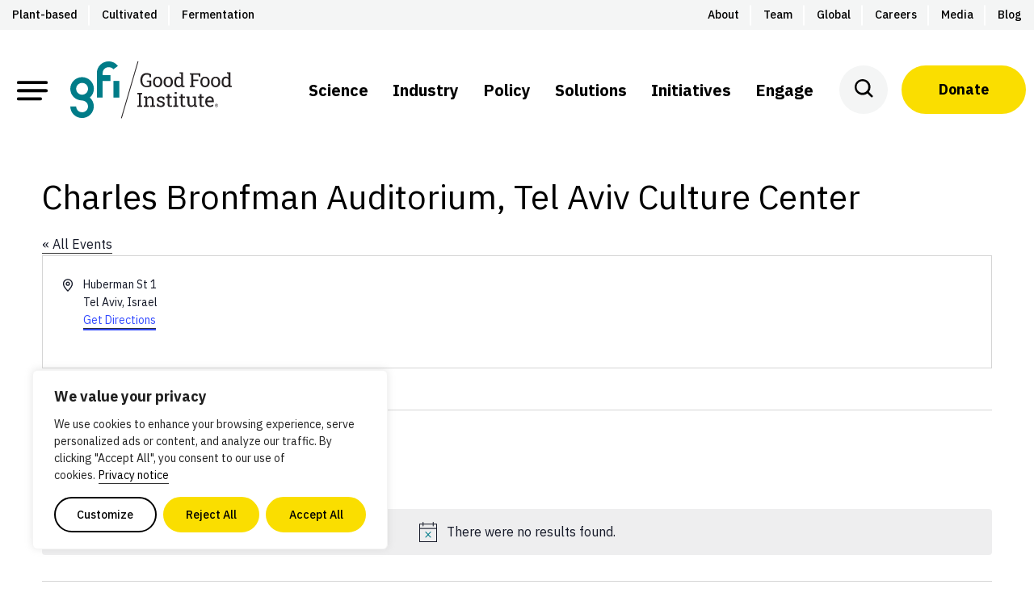

--- FILE ---
content_type: text/html; charset=UTF-8
request_url: https://gfi.org/venue/charles-bronfman-auditorium-tel-aviv-culture-center/
body_size: 50291
content:
<!DOCTYPE html>
<html lang="en-US" prefix="og: https://ogp.me/ns#" class="no-js">
<head>

<script type="text/javascript"> document.documentElement.className = document.documentElement.className.replace(/\bno-js\b/, 'js'); </script>
<meta charset="UTF-8">
<script type="text/javascript">
/* <![CDATA[ */
var gform;gform||(document.addEventListener("gform_main_scripts_loaded",function(){gform.scriptsLoaded=!0}),document.addEventListener("gform/theme/scripts_loaded",function(){gform.themeScriptsLoaded=!0}),window.addEventListener("DOMContentLoaded",function(){gform.domLoaded=!0}),gform={domLoaded:!1,scriptsLoaded:!1,themeScriptsLoaded:!1,isFormEditor:()=>"function"==typeof InitializeEditor,callIfLoaded:function(o){return!(!gform.domLoaded||!gform.scriptsLoaded||!gform.themeScriptsLoaded&&!gform.isFormEditor()||(gform.isFormEditor()&&console.warn("The use of gform.initializeOnLoaded() is deprecated in the form editor context and will be removed in Gravity Forms 3.1."),o(),0))},initializeOnLoaded:function(o){gform.callIfLoaded(o)||(document.addEventListener("gform_main_scripts_loaded",()=>{gform.scriptsLoaded=!0,gform.callIfLoaded(o)}),document.addEventListener("gform/theme/scripts_loaded",()=>{gform.themeScriptsLoaded=!0,gform.callIfLoaded(o)}),window.addEventListener("DOMContentLoaded",()=>{gform.domLoaded=!0,gform.callIfLoaded(o)}))},hooks:{action:{},filter:{}},addAction:function(o,r,e,t){gform.addHook("action",o,r,e,t)},addFilter:function(o,r,e,t){gform.addHook("filter",o,r,e,t)},doAction:function(o){gform.doHook("action",o,arguments)},applyFilters:function(o){return gform.doHook("filter",o,arguments)},removeAction:function(o,r){gform.removeHook("action",o,r)},removeFilter:function(o,r,e){gform.removeHook("filter",o,r,e)},addHook:function(o,r,e,t,n){null==gform.hooks[o][r]&&(gform.hooks[o][r]=[]);var d=gform.hooks[o][r];null==n&&(n=r+"_"+d.length),gform.hooks[o][r].push({tag:n,callable:e,priority:t=null==t?10:t})},doHook:function(r,o,e){var t;if(e=Array.prototype.slice.call(e,1),null!=gform.hooks[r][o]&&((o=gform.hooks[r][o]).sort(function(o,r){return o.priority-r.priority}),o.forEach(function(o){"function"!=typeof(t=o.callable)&&(t=window[t]),"action"==r?t.apply(null,e):e[0]=t.apply(null,e)})),"filter"==r)return e[0]},removeHook:function(o,r,t,n){var e;null!=gform.hooks[o][r]&&(e=(e=gform.hooks[o][r]).filter(function(o,r,e){return!!(null!=n&&n!=o.tag||null!=t&&t!=o.priority)}),gform.hooks[o][r]=e)}});
/* ]]> */
</script>

<meta http-equiv="x-ua-compatible" content="ie=edge">
<meta name="viewport" content="width=device-width, initial-scale=1">

<link rel="preload" href="https://gfi.org/wp-content/plugins/the-events-calendar/vendor/bootstrap-datepicker/css/bootstrap-datepicker.standalone.min.css?ver=6.15.13.1" as="style" id="tribe-events-views-v2-bootstrap-datepicker-styles" media="all" onload="this.onload=null;this.rel='stylesheet'"><noscript><link rel='stylesheet' id='tribe-events-views-v2-bootstrap-datepicker-styles-css' href='https://gfi.org/wp-content/plugins/the-events-calendar/vendor/bootstrap-datepicker/css/bootstrap-datepicker.standalone.min.css?ver=6.15.13.1' type='text/css' media='all' />
</noscript><link rel="preload" href="https://gfi.org/wp-content/plugins/the-events-calendar/common/build/css/variables-skeleton.css?ver=6.10.1" as="style" id="tec-variables-skeleton" media="all" onload="this.onload=null;this.rel='stylesheet'"><noscript><link rel='stylesheet' id='tec-variables-skeleton-css' href='https://gfi.org/wp-content/plugins/the-events-calendar/common/build/css/variables-skeleton.css?ver=6.10.1' type='text/css' media='all' />
</noscript><link rel="preload" href="https://gfi.org/wp-content/plugins/the-events-calendar/common/build/css/common-skeleton.css?ver=6.10.1" as="style" id="tribe-common-skeleton-style" media="all" onload="this.onload=null;this.rel='stylesheet'"><noscript><link rel='stylesheet' id='tribe-common-skeleton-style-css' href='https://gfi.org/wp-content/plugins/the-events-calendar/common/build/css/common-skeleton.css?ver=6.10.1' type='text/css' media='all' />
</noscript><link rel="preload" href="https://gfi.org/wp-content/plugins/the-events-calendar/common/vendor/tooltipster/tooltipster.bundle.min.css?ver=6.10.1" as="style" id="tribe-tooltipster-css" media="all" onload="this.onload=null;this.rel='stylesheet'"><noscript><link rel='stylesheet' id='tribe-tooltipster-css-css' href='https://gfi.org/wp-content/plugins/the-events-calendar/common/vendor/tooltipster/tooltipster.bundle.min.css?ver=6.10.1' type='text/css' media='all' />
</noscript><link rel="preload" href="https://gfi.org/wp-content/plugins/the-events-calendar/build/css/views-skeleton.css?ver=6.15.13.1" as="style" id="tribe-events-views-v2-skeleton" media="all" onload="this.onload=null;this.rel='stylesheet'"><noscript><link rel='stylesheet' id='tribe-events-views-v2-skeleton-css' href='https://gfi.org/wp-content/plugins/the-events-calendar/build/css/views-skeleton.css?ver=6.15.13.1' type='text/css' media='all' />
</noscript><link rel="preload" href="https://gfi.org/wp-content/plugins/the-events-calendar/common/build/css/variables-full.css?ver=6.10.1" as="style" id="tec-variables-full" media="all" onload="this.onload=null;this.rel='stylesheet'"><noscript><link rel='stylesheet' id='tec-variables-full-css' href='https://gfi.org/wp-content/plugins/the-events-calendar/common/build/css/variables-full.css?ver=6.10.1' type='text/css' media='all' />
</noscript><link rel="preload" href="https://gfi.org/wp-content/plugins/the-events-calendar/common/build/css/common-full.css?ver=6.10.1" as="style" id="tribe-common-full-style" media="all" onload="this.onload=null;this.rel='stylesheet'"><noscript><link rel='stylesheet' id='tribe-common-full-style-css' href='https://gfi.org/wp-content/plugins/the-events-calendar/common/build/css/common-full.css?ver=6.10.1' type='text/css' media='all' />
</noscript><link rel="preload" href="https://gfi.org/wp-content/plugins/the-events-calendar/build/css/views-full.css?ver=6.15.13.1" as="style" id="tribe-events-views-v2-full" media="all" onload="this.onload=null;this.rel='stylesheet'"><noscript><link rel='stylesheet' id='tribe-events-views-v2-full-css' href='https://gfi.org/wp-content/plugins/the-events-calendar/build/css/views-full.css?ver=6.15.13.1' type='text/css' media='all' />
</noscript><link rel="preload" href="https://gfi.org/wp-content/plugins/the-events-calendar/build/css/views-print.css?ver=6.15.13.1" as="style" id="tribe-events-views-v2-print" media="print" onload="this.onload=null;this.rel='stylesheet'"><noscript><link rel='stylesheet' id='tribe-events-views-v2-print-css' href='https://gfi.org/wp-content/plugins/the-events-calendar/build/css/views-print.css?ver=6.15.13.1' type='text/css' media='print' />
</noscript><link rel="preload" href="https://gfi.org/wp-content/plugins/events-calendar-pro/build/css/views-print.css?ver=7.7.11" as="style" id="tribe-events-pro-views-v2-print" media="print" onload="this.onload=null;this.rel='stylesheet'"><noscript><link rel='stylesheet' id='tribe-events-pro-views-v2-print-css' href='https://gfi.org/wp-content/plugins/events-calendar-pro/build/css/views-print.css?ver=7.7.11' type='text/css' media='print' />
</noscript><script>
window.GFI = window.GFI || {}; 
window.GFI.env = {
    "home": "https:\/\/gfi.org",
    "assets": "https:\/\/gfi.org\/wp-content\/themes\/gfi-theme\/assets",
    "template": "tribe\/events\/v2\/default-template.php"
}
</script>

<!-- Search Engine Optimization by Rank Math PRO - https://rankmath.com/ -->
<title>Charles Bronfman Auditorium, Tel Aviv Culture Center - The Good Food Institute</title>
<meta name="robots" content="follow, index, max-snippet:-1, max-video-preview:-1, max-image-preview:large"/>
<link rel="canonical" href="https://gfi.org/venue/charles-bronfman-auditorium-tel-aviv-culture-center/" />
<meta property="og:locale" content="en_US" />
<meta property="og:type" content="article" />
<meta property="og:title" content="Charles Bronfman Auditorium, Tel Aviv Culture Center - The Good Food Institute" />
<meta property="og:url" content="https://gfi.org/venue/charles-bronfman-auditorium-tel-aviv-culture-center/" />
<meta property="og:site_name" content="The Good Food Institute" />
<meta property="article:publisher" content="https://www.facebook.com/thegoodfoodinstitute" />
<meta name="twitter:card" content="summary_large_image" />
<meta name="twitter:title" content="Charles Bronfman Auditorium, Tel Aviv Culture Center - The Good Food Institute" />
<meta name="twitter:site" content="@goodfoodinst" />
<meta name="twitter:creator" content="@goodfoodinst" />
<!-- /Rank Math WordPress SEO plugin -->

<link rel='dns-prefetch' href='//kit.fontawesome.com' />
<link rel="alternate" type="text/calendar" title="The Good Food Institute &raquo; iCal Feed" href="https://gfi.org/events/?ical=1" />
<style type="text/css">.brave_popup{display:none}</style><script data-no-optimize="1"> var brave_popup_data = {}; var bravepop_emailValidation=false; var brave_popup_videos = {};  var brave_popup_formData = {};var brave_popup_adminUser = false; var brave_popup_pageInfo = {"type":"single","pageID":26927,"singleType":"tribe_venue"};  var bravepop_emailSuggestions={};</script><style id='wp-img-auto-sizes-contain-inline-css' type='text/css'>
img:is([sizes=auto i],[sizes^="auto," i]){contain-intrinsic-size:3000px 1500px}
/*# sourceURL=wp-img-auto-sizes-contain-inline-css */
</style>
<link rel="preload" href="https://gfi.org/wp-content/plugins/events-calendar-pro/build/css/events-virtual-skeleton.css?ver=7.7.11" as="style" id="tribe-events-virtual-skeleton" media="all" onload="this.onload=null;this.rel='stylesheet'"><noscript><link rel='stylesheet' id='tribe-events-virtual-skeleton-css' href='https://gfi.org/wp-content/plugins/events-calendar-pro/build/css/events-virtual-skeleton.css?ver=7.7.11' type='text/css' media='all' />
</noscript><link rel="preload" href="https://gfi.org/wp-content/plugins/events-calendar-pro/build/css/events-virtual-full.css?ver=7.7.11" as="style" id="tribe-events-virtual-full" media="all" onload="this.onload=null;this.rel='stylesheet'"><noscript><link rel='stylesheet' id='tribe-events-virtual-full-css' href='https://gfi.org/wp-content/plugins/events-calendar-pro/build/css/events-virtual-full.css?ver=7.7.11' type='text/css' media='all' />
</noscript><link rel="preload" href="https://gfi.org/wp-content/plugins/events-calendar-pro/build/css/events-single.css?ver=7.7.11" as="style" id="tec-events-pro-single" media="all" onload="this.onload=null;this.rel='stylesheet'"><noscript><link rel='stylesheet' id='tec-events-pro-single-css' href='https://gfi.org/wp-content/plugins/events-calendar-pro/build/css/events-single.css?ver=7.7.11' type='text/css' media='all' />
</noscript><link rel="preload" href="https://gfi.org/wp-content/plugins/events-calendar-pro/build/css/tribe-events-pro-mini-calendar-block.css?ver=7.7.11" as="style" id="tribe-events-pro-mini-calendar-block-styles" media="all" onload="this.onload=null;this.rel='stylesheet'"><noscript><link rel='stylesheet' id='tribe-events-pro-mini-calendar-block-styles-css' href='https://gfi.org/wp-content/plugins/events-calendar-pro/build/css/tribe-events-pro-mini-calendar-block.css?ver=7.7.11' type='text/css' media='all' />
</noscript><link rel='stylesheet' id='wp-block-library-css' href='https://gfi.org/wp-includes/css/dist/block-library/style.min.css?ver=6.9' type='text/css' media='all' />
<style id='wp-block-library-inline-css' type='text/css'>
.vk-cols--reverse{flex-direction:row-reverse}.vk-cols--hasbtn{margin-bottom:0}.vk-cols--hasbtn>.row>.vk_gridColumn_item,.vk-cols--hasbtn>.wp-block-column{position:relative;padding-bottom:3em}.vk-cols--hasbtn>.row>.vk_gridColumn_item>.wp-block-buttons,.vk-cols--hasbtn>.row>.vk_gridColumn_item>.vk_button,.vk-cols--hasbtn>.wp-block-column>.wp-block-buttons,.vk-cols--hasbtn>.wp-block-column>.vk_button{position:absolute;bottom:0;width:100%}.vk-cols--fit.wp-block-columns{gap:0}.vk-cols--fit.wp-block-columns,.vk-cols--fit.wp-block-columns:not(.is-not-stacked-on-mobile){margin-top:0;margin-bottom:0;justify-content:space-between}.vk-cols--fit.wp-block-columns>.wp-block-column *:last-child,.vk-cols--fit.wp-block-columns:not(.is-not-stacked-on-mobile)>.wp-block-column *:last-child{margin-bottom:0}.vk-cols--fit.wp-block-columns>.wp-block-column>.wp-block-cover,.vk-cols--fit.wp-block-columns:not(.is-not-stacked-on-mobile)>.wp-block-column>.wp-block-cover{margin-top:0}.vk-cols--fit.wp-block-columns.has-background,.vk-cols--fit.wp-block-columns:not(.is-not-stacked-on-mobile).has-background{padding:0}@media(max-width: 599px){.vk-cols--fit.wp-block-columns:not(.has-background)>.wp-block-column:not(.has-background),.vk-cols--fit.wp-block-columns:not(.is-not-stacked-on-mobile):not(.has-background)>.wp-block-column:not(.has-background){padding-left:0 !important;padding-right:0 !important}}@media(min-width: 782px){.vk-cols--fit.wp-block-columns .block-editor-block-list__block.wp-block-column:not(:first-child),.vk-cols--fit.wp-block-columns>.wp-block-column:not(:first-child),.vk-cols--fit.wp-block-columns:not(.is-not-stacked-on-mobile) .block-editor-block-list__block.wp-block-column:not(:first-child),.vk-cols--fit.wp-block-columns:not(.is-not-stacked-on-mobile)>.wp-block-column:not(:first-child){margin-left:0}}@media(min-width: 600px)and (max-width: 781px){.vk-cols--fit.wp-block-columns .wp-block-column:nth-child(2n),.vk-cols--fit.wp-block-columns:not(.is-not-stacked-on-mobile) .wp-block-column:nth-child(2n){margin-left:0}.vk-cols--fit.wp-block-columns .wp-block-column:not(:only-child),.vk-cols--fit.wp-block-columns:not(.is-not-stacked-on-mobile) .wp-block-column:not(:only-child){flex-basis:50% !important}}.vk-cols--fit--gap1.wp-block-columns{gap:1px}@media(min-width: 600px)and (max-width: 781px){.vk-cols--fit--gap1.wp-block-columns .wp-block-column:not(:only-child){flex-basis:calc(50% - 1px) !important}}.vk-cols--fit.vk-cols--grid>.block-editor-block-list__block,.vk-cols--fit.vk-cols--grid>.wp-block-column,.vk-cols--fit.vk-cols--grid:not(.is-not-stacked-on-mobile)>.block-editor-block-list__block,.vk-cols--fit.vk-cols--grid:not(.is-not-stacked-on-mobile)>.wp-block-column{flex-basis:50%;box-sizing:border-box}@media(max-width: 599px){.vk-cols--fit.vk-cols--grid.vk-cols--grid--alignfull>.wp-block-column:nth-child(2)>.wp-block-cover,.vk-cols--fit.vk-cols--grid.vk-cols--grid--alignfull>.wp-block-column:nth-child(2)>.vk_outer,.vk-cols--fit.vk-cols--grid:not(.is-not-stacked-on-mobile).vk-cols--grid--alignfull>.wp-block-column:nth-child(2)>.wp-block-cover,.vk-cols--fit.vk-cols--grid:not(.is-not-stacked-on-mobile).vk-cols--grid--alignfull>.wp-block-column:nth-child(2)>.vk_outer{width:100vw;margin-right:calc((100% - 100vw)/2);margin-left:calc((100% - 100vw)/2)}}@media(min-width: 600px){.vk-cols--fit.vk-cols--grid.vk-cols--grid--alignfull>.wp-block-column:nth-child(2)>.wp-block-cover,.vk-cols--fit.vk-cols--grid.vk-cols--grid--alignfull>.wp-block-column:nth-child(2)>.vk_outer,.vk-cols--fit.vk-cols--grid:not(.is-not-stacked-on-mobile).vk-cols--grid--alignfull>.wp-block-column:nth-child(2)>.wp-block-cover,.vk-cols--fit.vk-cols--grid:not(.is-not-stacked-on-mobile).vk-cols--grid--alignfull>.wp-block-column:nth-child(2)>.vk_outer{margin-right:calc(100% - 50vw);width:50vw}}@media(min-width: 600px){.vk-cols--fit.vk-cols--grid.vk-cols--grid--alignfull.vk-cols--reverse>.wp-block-column,.vk-cols--fit.vk-cols--grid:not(.is-not-stacked-on-mobile).vk-cols--grid--alignfull.vk-cols--reverse>.wp-block-column{margin-left:0;margin-right:0}.vk-cols--fit.vk-cols--grid.vk-cols--grid--alignfull.vk-cols--reverse>.wp-block-column:nth-child(2)>.wp-block-cover,.vk-cols--fit.vk-cols--grid.vk-cols--grid--alignfull.vk-cols--reverse>.wp-block-column:nth-child(2)>.vk_outer,.vk-cols--fit.vk-cols--grid:not(.is-not-stacked-on-mobile).vk-cols--grid--alignfull.vk-cols--reverse>.wp-block-column:nth-child(2)>.wp-block-cover,.vk-cols--fit.vk-cols--grid:not(.is-not-stacked-on-mobile).vk-cols--grid--alignfull.vk-cols--reverse>.wp-block-column:nth-child(2)>.vk_outer{margin-left:calc(100% - 50vw)}}.vk-cols--menu h2,.vk-cols--menu h3,.vk-cols--menu h4,.vk-cols--menu h5{margin-bottom:.2em;text-shadow:#000 0 0 10px}.vk-cols--menu h2:first-child,.vk-cols--menu h3:first-child,.vk-cols--menu h4:first-child,.vk-cols--menu h5:first-child{margin-top:0}.vk-cols--menu p{margin-bottom:1rem;text-shadow:#000 0 0 10px}.vk-cols--menu .wp-block-cover__inner-container:last-child{margin-bottom:0}.vk-cols--fitbnrs .wp-block-column .wp-block-cover:hover img{filter:unset}.vk-cols--fitbnrs .wp-block-column .wp-block-cover:hover{background-color:unset}.vk-cols--fitbnrs .wp-block-column .wp-block-cover:hover .wp-block-cover__image-background{filter:unset !important}.vk-cols--fitbnrs .wp-block-cover .wp-block-cover__inner-container{position:absolute;height:100%;width:100%}.vk-cols--fitbnrs .vk_button{height:100%;margin:0}.vk-cols--fitbnrs .vk_button .vk_button_btn,.vk-cols--fitbnrs .vk_button .btn{height:100%;width:100%;border:none;box-shadow:none;background-color:unset !important;transition:unset}.vk-cols--fitbnrs .vk_button .vk_button_btn:hover,.vk-cols--fitbnrs .vk_button .btn:hover{transition:unset}.vk-cols--fitbnrs .vk_button .vk_button_btn:after,.vk-cols--fitbnrs .vk_button .btn:after{border:none}.vk-cols--fitbnrs .vk_button .vk_button_link_txt{width:100%;position:absolute;top:50%;left:50%;transform:translateY(-50%) translateX(-50%);font-size:2rem;text-shadow:#000 0 0 10px}.vk-cols--fitbnrs .vk_button .vk_button_link_subCaption{width:100%;position:absolute;top:calc(50% + 2.2em);left:50%;transform:translateY(-50%) translateX(-50%);text-shadow:#000 0 0 10px}@media(min-width: 992px){.vk-cols--media.wp-block-columns{gap:3rem}}.vk-fit-map figure{margin-bottom:0}.vk-fit-map iframe{position:relative;margin-bottom:0;display:block;max-height:400px;width:100vw}.vk-fit-map:is(.alignfull,.alignwide) div{max-width:100%}.vk-table--th--width25 :where(tr>*:first-child){width:25%}.vk-table--th--width30 :where(tr>*:first-child){width:30%}.vk-table--th--width35 :where(tr>*:first-child){width:35%}.vk-table--th--width40 :where(tr>*:first-child){width:40%}.vk-table--th--bg-bright :where(tr>*:first-child){background-color:var(--wp--preset--color--bg-secondary, rgba(0, 0, 0, 0.05))}@media(max-width: 599px){.vk-table--mobile-block :is(th,td){width:100%;display:block}.vk-table--mobile-block.wp-block-table table :is(th,td){border-top:none}}.vk-table--width--th25 :where(tr>*:first-child){width:25%}.vk-table--width--th30 :where(tr>*:first-child){width:30%}.vk-table--width--th35 :where(tr>*:first-child){width:35%}.vk-table--width--th40 :where(tr>*:first-child){width:40%}.no-margin{margin:0}@media(max-width: 599px){.wp-block-image.vk-aligncenter--mobile>.alignright{float:none;margin-left:auto;margin-right:auto}.vk-no-padding-horizontal--mobile{padding-left:0 !important;padding-right:0 !important}}

/*# sourceURL=wp-block-library-inline-css */
</style><style id='global-styles-inline-css' type='text/css'>
:root{--wp--preset--aspect-ratio--square: 1;--wp--preset--aspect-ratio--4-3: 4/3;--wp--preset--aspect-ratio--3-4: 3/4;--wp--preset--aspect-ratio--3-2: 3/2;--wp--preset--aspect-ratio--2-3: 2/3;--wp--preset--aspect-ratio--16-9: 16/9;--wp--preset--aspect-ratio--9-16: 9/16;--wp--preset--color--black: #000000;--wp--preset--color--cyan-bluish-gray: #abb8c3;--wp--preset--color--white: #ffffff;--wp--preset--color--pale-pink: #f78da7;--wp--preset--color--vivid-red: #cf2e2e;--wp--preset--color--luminous-vivid-orange: #ff6900;--wp--preset--color--luminous-vivid-amber: #fcb900;--wp--preset--color--light-green-cyan: #7bdcb5;--wp--preset--color--vivid-green-cyan: #00d084;--wp--preset--color--pale-cyan-blue: #8ed1fc;--wp--preset--color--vivid-cyan-blue: #0693e3;--wp--preset--color--vivid-purple: #9b51e0;--wp--preset--color--yellow: #FADE00;--wp--preset--color--gray: #F4F5F5;--wp--preset--color--gray-dark: #565656;--wp--preset--color--silver: #E3E3E3;--wp--preset--color--gray-light: #F0F0F0;--wp--preset--color--seaweed: #007C89;--wp--preset--color--ocean: #005963;--wp--preset--color--flax: #E1BF18;--wp--preset--color--cashew: #FDF8D9;--wp--preset--color--sky: #2D8CCC;--wp--preset--color--fog: #F8F8F6;--wp--preset--gradient--vivid-cyan-blue-to-vivid-purple: linear-gradient(135deg,rgb(6,147,227) 0%,rgb(155,81,224) 100%);--wp--preset--gradient--light-green-cyan-to-vivid-green-cyan: linear-gradient(135deg,rgb(122,220,180) 0%,rgb(0,208,130) 100%);--wp--preset--gradient--luminous-vivid-amber-to-luminous-vivid-orange: linear-gradient(135deg,rgb(252,185,0) 0%,rgb(255,105,0) 100%);--wp--preset--gradient--luminous-vivid-orange-to-vivid-red: linear-gradient(135deg,rgb(255,105,0) 0%,rgb(207,46,46) 100%);--wp--preset--gradient--very-light-gray-to-cyan-bluish-gray: linear-gradient(135deg,rgb(238,238,238) 0%,rgb(169,184,195) 100%);--wp--preset--gradient--cool-to-warm-spectrum: linear-gradient(135deg,rgb(74,234,220) 0%,rgb(151,120,209) 20%,rgb(207,42,186) 40%,rgb(238,44,130) 60%,rgb(251,105,98) 80%,rgb(254,248,76) 100%);--wp--preset--gradient--blush-light-purple: linear-gradient(135deg,rgb(255,206,236) 0%,rgb(152,150,240) 100%);--wp--preset--gradient--blush-bordeaux: linear-gradient(135deg,rgb(254,205,165) 0%,rgb(254,45,45) 50%,rgb(107,0,62) 100%);--wp--preset--gradient--luminous-dusk: linear-gradient(135deg,rgb(255,203,112) 0%,rgb(199,81,192) 50%,rgb(65,88,208) 100%);--wp--preset--gradient--pale-ocean: linear-gradient(135deg,rgb(255,245,203) 0%,rgb(182,227,212) 50%,rgb(51,167,181) 100%);--wp--preset--gradient--electric-grass: linear-gradient(135deg,rgb(202,248,128) 0%,rgb(113,206,126) 100%);--wp--preset--gradient--midnight: linear-gradient(135deg,rgb(2,3,129) 0%,rgb(40,116,252) 100%);--wp--preset--gradient--gray-to-white: linear-gradient(to bottom, rgba(251, 251, 251, 1) 0%, rgba(255, 255, 255, 1) 100%);--wp--preset--font-size--small: 14px;--wp--preset--font-size--medium: 24px;--wp--preset--font-size--large: 32px;--wp--preset--font-size--x-large: 42px;--wp--preset--font-size--normal: 17px;--wp--preset--spacing--20: 0.44rem;--wp--preset--spacing--30: 0.67rem;--wp--preset--spacing--40: 1rem;--wp--preset--spacing--50: 1.5rem;--wp--preset--spacing--60: 2.25rem;--wp--preset--spacing--70: 3.38rem;--wp--preset--spacing--80: 5.06rem;--wp--preset--shadow--natural: 6px 6px 9px rgba(0, 0, 0, 0.2);--wp--preset--shadow--deep: 12px 12px 50px rgba(0, 0, 0, 0.4);--wp--preset--shadow--sharp: 6px 6px 0px rgba(0, 0, 0, 0.2);--wp--preset--shadow--outlined: 6px 6px 0px -3px rgb(255, 255, 255), 6px 6px rgb(0, 0, 0);--wp--preset--shadow--crisp: 6px 6px 0px rgb(0, 0, 0);}:where(.is-layout-flex){gap: 0.5em;}:where(.is-layout-grid){gap: 0.5em;}body .is-layout-flex{display: flex;}.is-layout-flex{flex-wrap: wrap;align-items: center;}.is-layout-flex > :is(*, div){margin: 0;}body .is-layout-grid{display: grid;}.is-layout-grid > :is(*, div){margin: 0;}:where(.wp-block-columns.is-layout-flex){gap: 2em;}:where(.wp-block-columns.is-layout-grid){gap: 2em;}:where(.wp-block-post-template.is-layout-flex){gap: 1.25em;}:where(.wp-block-post-template.is-layout-grid){gap: 1.25em;}.has-black-color{color: var(--wp--preset--color--black) !important;}.has-cyan-bluish-gray-color{color: var(--wp--preset--color--cyan-bluish-gray) !important;}.has-white-color{color: var(--wp--preset--color--white) !important;}.has-pale-pink-color{color: var(--wp--preset--color--pale-pink) !important;}.has-vivid-red-color{color: var(--wp--preset--color--vivid-red) !important;}.has-luminous-vivid-orange-color{color: var(--wp--preset--color--luminous-vivid-orange) !important;}.has-luminous-vivid-amber-color{color: var(--wp--preset--color--luminous-vivid-amber) !important;}.has-light-green-cyan-color{color: var(--wp--preset--color--light-green-cyan) !important;}.has-vivid-green-cyan-color{color: var(--wp--preset--color--vivid-green-cyan) !important;}.has-pale-cyan-blue-color{color: var(--wp--preset--color--pale-cyan-blue) !important;}.has-vivid-cyan-blue-color{color: var(--wp--preset--color--vivid-cyan-blue) !important;}.has-vivid-purple-color{color: var(--wp--preset--color--vivid-purple) !important;}.has-black-background-color{background-color: var(--wp--preset--color--black) !important;}.has-cyan-bluish-gray-background-color{background-color: var(--wp--preset--color--cyan-bluish-gray) !important;}.has-white-background-color{background-color: var(--wp--preset--color--white) !important;}.has-pale-pink-background-color{background-color: var(--wp--preset--color--pale-pink) !important;}.has-vivid-red-background-color{background-color: var(--wp--preset--color--vivid-red) !important;}.has-luminous-vivid-orange-background-color{background-color: var(--wp--preset--color--luminous-vivid-orange) !important;}.has-luminous-vivid-amber-background-color{background-color: var(--wp--preset--color--luminous-vivid-amber) !important;}.has-light-green-cyan-background-color{background-color: var(--wp--preset--color--light-green-cyan) !important;}.has-vivid-green-cyan-background-color{background-color: var(--wp--preset--color--vivid-green-cyan) !important;}.has-pale-cyan-blue-background-color{background-color: var(--wp--preset--color--pale-cyan-blue) !important;}.has-vivid-cyan-blue-background-color{background-color: var(--wp--preset--color--vivid-cyan-blue) !important;}.has-vivid-purple-background-color{background-color: var(--wp--preset--color--vivid-purple) !important;}.has-black-border-color{border-color: var(--wp--preset--color--black) !important;}.has-cyan-bluish-gray-border-color{border-color: var(--wp--preset--color--cyan-bluish-gray) !important;}.has-white-border-color{border-color: var(--wp--preset--color--white) !important;}.has-pale-pink-border-color{border-color: var(--wp--preset--color--pale-pink) !important;}.has-vivid-red-border-color{border-color: var(--wp--preset--color--vivid-red) !important;}.has-luminous-vivid-orange-border-color{border-color: var(--wp--preset--color--luminous-vivid-orange) !important;}.has-luminous-vivid-amber-border-color{border-color: var(--wp--preset--color--luminous-vivid-amber) !important;}.has-light-green-cyan-border-color{border-color: var(--wp--preset--color--light-green-cyan) !important;}.has-vivid-green-cyan-border-color{border-color: var(--wp--preset--color--vivid-green-cyan) !important;}.has-pale-cyan-blue-border-color{border-color: var(--wp--preset--color--pale-cyan-blue) !important;}.has-vivid-cyan-blue-border-color{border-color: var(--wp--preset--color--vivid-cyan-blue) !important;}.has-vivid-purple-border-color{border-color: var(--wp--preset--color--vivid-purple) !important;}.has-vivid-cyan-blue-to-vivid-purple-gradient-background{background: var(--wp--preset--gradient--vivid-cyan-blue-to-vivid-purple) !important;}.has-light-green-cyan-to-vivid-green-cyan-gradient-background{background: var(--wp--preset--gradient--light-green-cyan-to-vivid-green-cyan) !important;}.has-luminous-vivid-amber-to-luminous-vivid-orange-gradient-background{background: var(--wp--preset--gradient--luminous-vivid-amber-to-luminous-vivid-orange) !important;}.has-luminous-vivid-orange-to-vivid-red-gradient-background{background: var(--wp--preset--gradient--luminous-vivid-orange-to-vivid-red) !important;}.has-very-light-gray-to-cyan-bluish-gray-gradient-background{background: var(--wp--preset--gradient--very-light-gray-to-cyan-bluish-gray) !important;}.has-cool-to-warm-spectrum-gradient-background{background: var(--wp--preset--gradient--cool-to-warm-spectrum) !important;}.has-blush-light-purple-gradient-background{background: var(--wp--preset--gradient--blush-light-purple) !important;}.has-blush-bordeaux-gradient-background{background: var(--wp--preset--gradient--blush-bordeaux) !important;}.has-luminous-dusk-gradient-background{background: var(--wp--preset--gradient--luminous-dusk) !important;}.has-pale-ocean-gradient-background{background: var(--wp--preset--gradient--pale-ocean) !important;}.has-electric-grass-gradient-background{background: var(--wp--preset--gradient--electric-grass) !important;}.has-midnight-gradient-background{background: var(--wp--preset--gradient--midnight) !important;}.has-small-font-size{font-size: var(--wp--preset--font-size--small) !important;}.has-medium-font-size{font-size: var(--wp--preset--font-size--medium) !important;}.has-large-font-size{font-size: var(--wp--preset--font-size--large) !important;}.has-x-large-font-size{font-size: var(--wp--preset--font-size--x-large) !important;}
/*# sourceURL=global-styles-inline-css */
</style>

<style id='classic-theme-styles-inline-css' type='text/css'>
/*! This file is auto-generated */
.wp-block-button__link{color:#fff;background-color:#32373c;border-radius:9999px;box-shadow:none;text-decoration:none;padding:calc(.667em + 2px) calc(1.333em + 2px);font-size:1.125em}.wp-block-file__button{background:#32373c;color:#fff;text-decoration:none}
/*# sourceURL=/wp-includes/css/classic-themes.min.css */
</style>
<link rel='stylesheet' id='fontawesome-gfi-css' href='https://kit.fontawesome.com/0541af103b.css' type='text/css' media='all' />
<link rel='stylesheet' id='gfi-regional-redirect-style-css' href='https://gfi.org/wp-content/plugins/gfi-regional-redirect/dist/gfi-regional-redirect.min.css?ver=1.0.0' type='text/css' media='all' />
<link rel="preload" href="https://gfi.org/wp-content/themes/gfi-theme/lib/splide/splide.min.css" as="style" id="splide" media="all" onload="this.onload=null;this.rel='stylesheet'"><noscript><link rel='stylesheet' id='splide-css' href='https://gfi.org/wp-content/themes/gfi-theme/lib/splide/splide.min.css' type='text/css' media='all' />
</noscript><link rel="preload" href="https://gfi.org/wp-content/plugins/3d-flipbook-dflip-lite/assets/css/dflip.min.css?ver=2.4.20" as="style" id="dflip-style" media="all" onload="this.onload=null;this.rel='stylesheet'"><noscript><link rel='stylesheet' id='dflip-style-css' href='https://gfi.org/wp-content/plugins/3d-flipbook-dflip-lite/assets/css/dflip.min.css?ver=2.4.20' type='text/css' media='all' />
</noscript><link rel='stylesheet' id='gfi-typography-css' href='https://gfi.org/wp-content/themes/gfi-theme/src/css/typography.css?ver=1769477219' type='text/css' media='all' />
<link rel='stylesheet' id='gfi-css' href='https://gfi.org/wp-content/themes/gfi-theme/dist/assets/css/gfi.min.css?ver=1769477219' type='text/css' media='all' />
<link rel='stylesheet' id='gfi-cards-css' href='https://gfi.org/wp-content/themes/gfi-theme/dist/block-editor/blocks/cards/style.min.css?ver=1769477219' type='text/css' media='all' />
<link rel='stylesheet' id='gfi-events-calendar-css' href='https://gfi.org/wp-content/themes/gfi-theme/dist/assets/css/events-calendar.min.css?ver=1769477219' type='text/css' media='all' />
<script type="text/javascript" id="webtoffee-cookie-consent-js-extra">
/* <![CDATA[ */
var _wccConfig = {"_ipData":[],"_assetsURL":"https://gfi.org/wp-content/plugins/webtoffee-cookie-consent/lite/frontend/images/","_publicURL":"https://gfi.org","_categories":[{"name":"Necessary","slug":"necessary","isNecessary":true,"ccpaDoNotSell":true,"cookies":[{"cookieID":"fundraiseup_cid","domain":"gfi.org","provider":""},{"cookieID":"__cf_bm","domain":"gfi.org","provider":"cloudflare.com"},{"cookieID":"wt_consent","domain":"gfi.org","provider":""},{"cookieID":"rc::a","domain":"google.com","provider":"google.com"},{"cookieID":"rc::c","domain":"google.com","provider":"google.com"},{"cookieID":"__Host-airtable-session","domain":"airtable.com","provider":"static.airtable.com"},{"cookieID":"__Host-airtable-session.sig","domain":"airtable.com","provider":"static.airtable.com"},{"cookieID":"m","domain":"m.stripe.com","provider":"stripe.com"},{"cookieID":"csrftoken","domain":".instagram.com","provider":""}],"active":true,"defaultConsent":{"gdpr":true,"ccpa":true},"foundNoCookieScript":false},{"name":"Functional","slug":"functional","isNecessary":false,"ccpaDoNotSell":true,"cookies":[{"cookieID":"fundraiseup_func","domain":".gfi.org","provider":""},{"cookieID":"yt-remote-connected-devices","domain":"youtube-nocookie.com","provider":"youtube.com"},{"cookieID":"ytidb::LAST_RESULT_ENTRY_KEY","domain":"youtube-nocookie.com","provider":"youtube.com"},{"cookieID":"yt-remote-device-id","domain":"youtube-nocookie.com","provider":"youtube.com"},{"cookieID":"yt-remote-session-name","domain":"youtube-nocookie.com","provider":"youtube.com"},{"cookieID":"yt-remote-fast-check-period","domain":"youtube-nocookie.com","provider":"youtube.com"},{"cookieID":"yt-remote-session-app","domain":"youtube-nocookie.com","provider":"youtube.com"},{"cookieID":"yt-remote-cast-available","domain":"youtube-nocookie.com","provider":"youtube.com"},{"cookieID":"yt-remote-cast-installed","domain":"youtube-nocookie.com","provider":"youtube.com"},{"cookieID":"mid","domain":".instagram.com","provider":"instagram.com"}],"active":true,"defaultConsent":{"gdpr":false,"ccpa":false},"foundNoCookieScript":false},{"name":"Analytics","slug":"analytics","isNecessary":false,"ccpaDoNotSell":true,"cookies":[{"cookieID":"_ga","domain":".kinsta.cloud","provider":"google-analytics.com|googletagmanager.com/gtag/js"},{"cookieID":"_ga_*","domain":".kinsta.cloud","provider":"google-analytics.com|googletagmanager.com/gtag/js"},{"cookieID":"_fbp","domain":".kinsta.cloud","provider":""},{"cookieID":"_hjSession_2241869","domain":".kinsta.cloud","provider":""},{"cookieID":"_hjSessionUser_2241869","domain":".kinsta.cloud","provider":""}],"active":true,"defaultConsent":{"gdpr":false,"ccpa":false},"foundNoCookieScript":false},{"name":"Performance","slug":"performance","isNecessary":false,"ccpaDoNotSell":true,"cookies":[{"cookieID":"fundraiseup_stat","domain":"gfi.org","provider":""}],"active":true,"defaultConsent":{"gdpr":false,"ccpa":false},"foundNoCookieScript":false},{"name":"Advertisement","slug":"advertisement","isNecessary":false,"ccpaDoNotSell":true,"cookies":[{"cookieID":"sp","domain":"spl.greenhouse.io","provider":""},{"cookieID":"yt.innertube::nextId","domain":"youtube-nocookie.com","provider":"youtube.com"},{"cookieID":"yt.innertube::requests","domain":"youtube-nocookie.com","provider":"youtube.com"}],"active":true,"defaultConsent":{"gdpr":false,"ccpa":false},"foundNoCookieScript":false},{"name":"Others","slug":"others","isNecessary":false,"ccpaDoNotSell":true,"cookies":[{"cookieID":"fundraiseup_func","domain":".kinsta.cloud","provider":""},{"cookieID":"fundraiseup_stat","domain":".kinsta.cloud","provider":""},{"cookieID":"fundraiseup_session","domain":".fundraiseup.com","provider":""},{"cookieID":"AWSALBTGCORS","domain":"airtable.com","provider":""},{"cookieID":"brw","domain":".airtable.com","provider":""},{"cookieID":"brwConsent","domain":".airtable.com","provider":""},{"cookieID":"login-status-p","domain":".airtable.com","provider":""},{"cookieID":"acq","domain":".airtable.com","provider":""},{"cookieID":"acq.sig","domain":".airtable.com","provider":""},{"cookieID":"AWSALBTG","domain":".airtable.com","provider":""}],"active":true,"defaultConsent":{"gdpr":false,"ccpa":false},"foundNoCookieScript":false}],"_activeLaw":"gdpr","_rootDomain":"","_block":"1","_showBanner":"1","_bannerConfig":{"GDPR":{"settings":{"type":"box","position":"bottom-left","applicableLaw":"gdpr","preferenceCenter":"center","selectedRegion":"ALL","consentExpiry":180,"shortcodes":[{"key":"wcc_readmore","content":"\u003Ca href=\"https://gfi.org/privacy-policy/\" class=\"wcc-policy\" aria-label=\"Privacy notice\" target=\"_blank\" rel=\"noopener\" data-tag=\"readmore-button\"\u003EPrivacy notice\u003C/a\u003E","tag":"readmore-button","status":true,"attributes":{"rel":"nofollow","target":"_blank"}},{"key":"wcc_show_desc","content":"\u003Cbutton class=\"wcc-show-desc-btn\" data-tag=\"show-desc-button\" aria-label=\"Show more\"\u003EShow more\u003C/button\u003E","tag":"show-desc-button","status":true,"attributes":[]},{"key":"wcc_hide_desc","content":"\u003Cbutton class=\"wcc-show-desc-btn\" data-tag=\"hide-desc-button\" aria-label=\"Show less\"\u003EShow less\u003C/button\u003E","tag":"hide-desc-button","status":true,"attributes":[]},{"key":"wcc_category_toggle_label","content":"[wcc_{{status}}_category_label] [wcc_preference_{{category_slug}}_title]","tag":"","status":true,"attributes":[]},{"key":"wcc_enable_category_label","content":"Enable","tag":"","status":true,"attributes":[]},{"key":"wcc_disable_category_label","content":"Disable","tag":"","status":true,"attributes":[]},{"key":"wcc_video_placeholder","content":"\u003Cdiv class=\"video-placeholder-normal\" data-tag=\"video-placeholder\" id=\"[UNIQUEID]\"\u003E\u003Cp class=\"video-placeholder-text-normal\" data-tag=\"placeholder-title\"\u003EPlease accept {category} cookies to access this content\u003C/p\u003E\u003C/div\u003E","tag":"","status":true,"attributes":[]},{"key":"wcc_enable_optout_label","content":"Enable","tag":"","status":true,"attributes":[]},{"key":"wcc_disable_optout_label","content":"Disable","tag":"","status":true,"attributes":[]},{"key":"wcc_optout_toggle_label","content":"[wcc_{{status}}_optout_label] [wcc_optout_option_title]","tag":"","status":true,"attributes":[]},{"key":"wcc_optout_option_title","content":"Do Not Sell or Share My Personal Information","tag":"","status":true,"attributes":[]},{"key":"wcc_optout_close_label","content":"Close","tag":"","status":true,"attributes":[]}],"bannerEnabled":true},"behaviours":{"reloadBannerOnAccept":false,"loadAnalyticsByDefault":false,"animations":{"onLoad":"animate","onHide":"sticky"}},"config":{"revisitConsent":{"status":true,"tag":"revisit-consent","position":"bottom-left","meta":{"url":"#"},"styles":[],"elements":{"title":{"type":"text","tag":"revisit-consent-title","status":true,"styles":{"color":"#0056a7"}}}},"preferenceCenter":{"toggle":{"status":true,"tag":"detail-category-toggle","type":"toggle","states":{"active":{"styles":{"background-color":"#000000"}},"inactive":{"styles":{"background-color":"#D0D5D2"}}}},"poweredBy":{"status":false,"tag":"detail-powered-by","styles":{"background-color":"#EDEDED","color":"#293C5B"}}},"categoryPreview":{"status":false,"toggle":{"status":true,"tag":"detail-category-preview-toggle","type":"toggle","states":{"active":{"styles":{"background-color":"#000000"}},"inactive":{"styles":{"background-color":"#D0D5D2"}}}}},"videoPlaceholder":{"status":true,"styles":{"background-color":"#000000","border-color":"#000000","color":"#ffffff"}},"readMore":{"status":true,"tag":"readmore-button","type":"link","meta":{"noFollow":true,"newTab":true},"styles":{"color":"#000000","background-color":"transparent","border-color":"transparent"}},"auditTable":{"status":true},"optOption":{"status":true,"toggle":{"status":true,"tag":"optout-option-toggle","type":"toggle","states":{"active":{"styles":{"background-color":"#000000"}},"inactive":{"styles":{"background-color":"#FFFFFF"}}}},"gpcOption":false}}},"CCPA":{"settings":{"type":"box","position":"bottom-left","applicableLaw":"ccpa","preferenceCenter":"center","selectedRegion":"ALL","consentExpiry":365,"shortcodes":[{"key":"wcc_readmore","content":"\u003Ca href=\"#\" class=\"wcc-policy\" aria-label=\"Cookie Policy\" target=\"_blank\" rel=\"noopener\" data-tag=\"readmore-button\"\u003ECookie Policy\u003C/a\u003E","tag":"readmore-button","status":false,"attributes":{"rel":"nofollow","target":"_blank"}},{"key":"wcc_show_desc","content":"\u003Cbutton class=\"wcc-show-desc-btn\" data-tag=\"show-desc-button\" aria-label=\"Show more\"\u003EShow more\u003C/button\u003E","tag":"show-desc-button","status":true,"attributes":[]},{"key":"wcc_hide_desc","content":"\u003Cbutton class=\"wcc-show-desc-btn\" data-tag=\"hide-desc-button\" aria-label=\"Show less\"\u003EShow less\u003C/button\u003E","tag":"hide-desc-button","status":true,"attributes":[]},{"key":"wcc_category_toggle_label","content":"[wcc_{{status}}_category_label] [wcc_preference_{{category_slug}}_title]","tag":"","status":true,"attributes":[]},{"key":"wcc_enable_category_label","content":"Enable","tag":"","status":true,"attributes":[]},{"key":"wcc_disable_category_label","content":"Disable","tag":"","status":true,"attributes":[]},{"key":"wcc_video_placeholder","content":"\u003Cdiv class=\"video-placeholder-normal\" data-tag=\"video-placeholder\" id=\"[UNIQUEID]\"\u003E\u003Cp class=\"video-placeholder-text-normal\" data-tag=\"placeholder-title\"\u003EOpt in to view this content.\u003C/p\u003E\u003C/div\u003E","tag":"","status":true,"attributes":[]},{"key":"wcc_enable_optout_label","content":"Enable","tag":"","status":true,"attributes":[]},{"key":"wcc_disable_optout_label","content":"Disable","tag":"","status":true,"attributes":[]},{"key":"wcc_optout_toggle_label","content":"[wcc_{{status}}_optout_label] [wcc_optout_option_title]","tag":"","status":true,"attributes":[]},{"key":"wcc_optout_option_title","content":"Do Not Sell or Share My Personal Information","tag":"","status":true,"attributes":[]},{"key":"wcc_optout_close_label","content":"Close","tag":"","status":true,"attributes":[]}],"bannerEnabled":true},"behaviours":{"reloadBannerOnAccept":false,"loadAnalyticsByDefault":false,"animations":{"onLoad":"animate","onHide":"sticky"}},"config":{"revisitConsent":{"status":true,"tag":"revisit-consent","position":"bottom-left","meta":{"url":"#"},"styles":[],"elements":{"title":{"type":"text","tag":"revisit-consent-title","status":true,"styles":{"color":"#0056a7"}}}},"preferenceCenter":{"toggle":{"status":true,"tag":"detail-category-toggle","type":"toggle","states":{"active":{"styles":{"background-color":"#000000"}},"inactive":{"styles":{"background-color":"#D0D5D2"}}}},"poweredBy":{"status":false,"tag":"optout-powered-by","styles":{"background-color":"#EDEDED","color":"#293C5B"}}},"categoryPreview":{"status":false,"toggle":{"status":true,"tag":"detail-category-preview-toggle","type":"toggle","states":{"active":{"styles":{"background-color":"#000000"}},"inactive":{"styles":{"background-color":"#D0D5D2"}}}}},"videoPlaceholder":{"status":true,"styles":{"background-color":"#000000","border-color":"#000000","color":"#ffffff"}},"readMore":{"status":false,"tag":"readmore-button","type":"link","meta":{"noFollow":true,"newTab":true},"styles":{"color":"#000000","background-color":"transparent","border-color":"transparent"}},"auditTable":{"status":false},"optOption":{"status":true,"toggle":{"status":true,"tag":"optout-option-toggle","type":"toggle","states":{"active":{"styles":{"background-color":"#000000"}},"inactive":{"styles":{"background-color":"#FFFFFF"}}}},"gpcOption":true}}}},"_version":"3.5.0","_logConsent":"1","_tags":[{"tag":"accept-button","styles":{"color":"#000000","background-color":"#FADE00","border-color":"#FADE00"}},{"tag":"reject-button","styles":{"color":"#000000","background-color":"#FADE00","border-color":"#FADE00"}},{"tag":"settings-button","styles":{"color":"#000000","background-color":"transparent","border-color":"#000000"}},{"tag":"readmore-button","styles":{"color":"#000000","background-color":"transparent","border-color":"transparent"}},{"tag":"donotsell-button","styles":{"color":"#1863dc","background-color":"transparent","border-color":"transparent"}},{"tag":"accept-button","styles":{"color":"#000000","background-color":"#FADE00","border-color":"#FADE00"}},{"tag":"revisit-consent","styles":[]},{"tag":"detail-category-always-enabled","styles":{"color":"#008000"}},{"tag":"accept-button","styles":{"color":"#FFFFFF","background-color":"#000000","border-color":"#000000"}},{"tag":"reject-button","styles":{"color":"#000000","background-color":"transparent","border-color":"#000000"}},{"tag":"settings-button","styles":{"color":"#000000","background-color":"transparent","border-color":"#000000"}},{"tag":"readmore-button","styles":{"color":"#000000","background-color":"transparent","border-color":"transparent"}},{"tag":"donotsell-button","styles":{"color":"#1863dc","background-color":"transparent","border-color":"transparent"}},{"tag":"accept-button","styles":{"color":"#FFFFFF","background-color":"#000000","border-color":"#000000"}},{"tag":"revisit-consent","styles":[]},{"tag":"detail-category-always-enabled","styles":{"color":"#008000"}}],"_rtl":"","_lawSelected":["GDPR","CCPA"],"_restApiUrl":"https://directory.cookieyes.com/api/v1/ip","_renewConsent":"","_restrictToCA":"","_customEvents":"","_ccpaAllowedRegions":[],"_gdprAllowedRegions":[],"_closeButtonAction":"reject","_ssl":"1","_providersToBlock":[{"re":"youtube.com","categories":["functional","advertisement"]},{"re":"instagram.com","categories":["functional"]}]};
var _wccStyles = {"css":{"GDPR":".wcc-overlay{background: #000000; opacity: 0.4; position: fixed; top: 0; left: 0; width: 100%; height: 100%; z-index: 99999999;}.wcc-hide{display: none;}.wcc-btn-revisit-wrapper{display: flex; padding: 6px; border-radius: 8px; opacity: 0px; background-color:#ffffff; box-shadow: 0px 3px 10px 0px #798da04d;  align-items: center; justify-content: center;   position: fixed; z-index: 999999; cursor: pointer;}.wcc-revisit-bottom-left{bottom: 15px; left: 15px;}.wcc-revisit-bottom-right{bottom: 15px; right: 15px;}.wcc-btn-revisit-wrapper .wcc-btn-revisit{display: flex; align-items: center; justify-content: center; background: none; border: none; cursor: pointer; position: relative; margin: 0; padding: 0;}.wcc-btn-revisit-wrapper .wcc-btn-revisit img{max-width: fit-content; margin: 0; } .wcc-btn-revisit-wrapper .wcc-revisit-help-text{font-size:14px; margin-left:4px; display:none;}.wcc-btn-revisit-wrapper:hover .wcc-revisit-help-text, .wcc-btn-revisit-wrapper:focus-within .wcc-revisit-help-text { display: block;}.wcc-revisit-hide{display: none;}.wcc-preference-btn:hover{cursor:pointer; text-decoration:underline;}.wcc-cookie-audit-table { font-family: inherit; border-collapse: collapse; width: 100%;} .wcc-cookie-audit-table th, .wcc-cookie-audit-table td {text-align: left; padding: 10px; font-size: 12px; color: #000000; word-break: normal; background-color: #d9dfe7; border: 1px solid #cbced6;} .wcc-cookie-audit-table tr:nth-child(2n + 1) td { background: #f1f5fa; }.wcc-consent-container{position: fixed; width: 440px; box-sizing: border-box; z-index: 9999999; border-radius: 6px;}.wcc-consent-container .wcc-consent-bar{background: #ffffff; border: 1px solid; padding: 20px 26px; box-shadow: 0 -1px 10px 0 #acabab4d; border-radius: 6px;}.wcc-box-bottom-left{bottom: 40px; left: 40px;}.wcc-box-bottom-right{bottom: 40px; right: 40px;}.wcc-box-top-left{top: 40px; left: 40px;}.wcc-box-top-right{top: 40px; right: 40px;}.wcc-custom-brand-logo-wrapper .wcc-custom-brand-logo{width: 100px; height: auto; margin: 0 0 12px 0;}.wcc-notice .wcc-title{color: #212121; font-weight: 700; font-size: 18px; line-height: 24px; margin: 0 0 12px 0;}.wcc-notice-des *,.wcc-preference-content-wrapper *,.wcc-accordion-header-des *,.wcc-gpc-wrapper .wcc-gpc-desc *{font-size: 14px;}.wcc-notice-des{color: #212121; font-size: 14px; line-height: 24px; font-weight: 400;}.wcc-notice-des img{height: 25px; width: 25px;}.wcc-consent-bar .wcc-notice-des p,.wcc-gpc-wrapper .wcc-gpc-desc p,.wcc-preference-body-wrapper .wcc-preference-content-wrapper p,.wcc-accordion-header-wrapper .wcc-accordion-header-des p,.wcc-cookie-des-table li div:last-child p{color: inherit; margin-top: 0;}.wcc-notice-des P:last-child,.wcc-preference-content-wrapper p:last-child,.wcc-cookie-des-table li div:last-child p:last-child,.wcc-gpc-wrapper .wcc-gpc-desc p:last-child{margin-bottom: 0;}.wcc-notice-des a.wcc-policy,.wcc-notice-des button.wcc-policy{font-size: 14px; color: #1863dc; white-space: nowrap; cursor: pointer; background: transparent; border: 1px solid; text-decoration: underline;}.wcc-notice-des button.wcc-policy{padding: 0;}.wcc-notice-des a.wcc-policy:focus-visible,.wcc-notice-des button.wcc-policy:focus-visible,.wcc-preference-content-wrapper .wcc-show-desc-btn:focus-visible,.wcc-accordion-header .wcc-accordion-btn:focus-visible,.wcc-preference-header .wcc-btn-close:focus-visible,.wcc-switch input[type=\"checkbox\"]:focus-visible,.wcc-footer-wrapper a:focus-visible,.wcc-btn:focus-visible{outline: 2px solid #1863dc; outline-offset: 2px;}.wcc-btn:focus:not(:focus-visible),.wcc-accordion-header .wcc-accordion-btn:focus:not(:focus-visible),.wcc-preference-content-wrapper .wcc-show-desc-btn:focus:not(:focus-visible),.wcc-btn-revisit-wrapper .wcc-btn-revisit:focus:not(:focus-visible),.wcc-preference-header .wcc-btn-close:focus:not(:focus-visible),.wcc-consent-bar .wcc-banner-btn-close:focus:not(:focus-visible){outline: 0;}button.wcc-show-desc-btn:not(:hover):not(:active){color: #1863dc; background: transparent;}button.wcc-accordion-btn:not(:hover):not(:active),button.wcc-banner-btn-close:not(:hover):not(:active),button.wcc-btn-revisit:not(:hover):not(:active),button.wcc-btn-close:not(:hover):not(:active){background: transparent;}.wcc-consent-bar button:hover,.wcc-modal.wcc-modal-open button:hover,.wcc-consent-bar button:focus,.wcc-modal.wcc-modal-open button:focus{text-decoration: none;}.wcc-notice-btn-wrapper{display: flex; justify-content: flex-start; align-items: center; flex-wrap: wrap; margin-top: 16px;}.wcc-notice-btn-wrapper .wcc-btn{text-shadow: none; box-shadow: none;}.wcc-btn{flex: auto; max-width: 100%; font-size: 14px; font-family: inherit; line-height: 24px; padding: 8px; font-weight: 500; margin: 0 8px 0 0; border-radius: 2px; cursor: pointer; text-align: center; text-transform: none; min-height: 0;}.wcc-btn:hover{opacity: 0.8;}.wcc-btn-customize{color: #1863dc; background: transparent; border: 2px solid #1863dc;}.wcc-btn-reject{color: #1863dc; background: transparent; border: 2px solid #1863dc;}.wcc-btn-accept{background: #1863dc; color: #ffffff; border: 2px solid #1863dc;}.wcc-btn:last-child{margin-right: 0;}@media (max-width: 576px){.wcc-box-bottom-left{bottom: 0; left: 0;}.wcc-box-bottom-right{bottom: 0; right: 0;}.wcc-box-top-left{top: 0; left: 0;}.wcc-box-top-right{top: 0; right: 0;}}@media (max-width: 440px){.wcc-box-bottom-left, .wcc-box-bottom-right, .wcc-box-top-left, .wcc-box-top-right{width: 100%; max-width: 100%;}.wcc-consent-container .wcc-consent-bar{padding: 20px 0;}.wcc-custom-brand-logo-wrapper, .wcc-notice .wcc-title, .wcc-notice-des, .wcc-notice-btn-wrapper{padding: 0 24px;}.wcc-notice-des{max-height: 40vh; overflow-y: scroll;}.wcc-notice-btn-wrapper{flex-direction: column; margin-top: 0;}.wcc-btn{width: 100%; margin: 10px 0 0 0;}.wcc-notice-btn-wrapper .wcc-btn-customize{order: 2;}.wcc-notice-btn-wrapper .wcc-btn-reject{order: 3;}.wcc-notice-btn-wrapper .wcc-btn-accept{order: 1; margin-top: 16px;}}@media (max-width: 352px){.wcc-notice .wcc-title{font-size: 16px;}.wcc-notice-des *{font-size: 12px;}.wcc-notice-des, .wcc-btn{font-size: 12px;}}.wcc-modal.wcc-modal-open{display: flex; visibility: visible; -webkit-transform: translate(-50%, -50%); -moz-transform: translate(-50%, -50%); -ms-transform: translate(-50%, -50%); -o-transform: translate(-50%, -50%); transform: translate(-50%, -50%); top: 50%; left: 50%; transition: all 1s ease;}.wcc-modal{box-shadow: 0 32px 68px rgba(0, 0, 0, 0.3); margin: 0 auto; position: fixed; max-width: 100%; background: #ffffff; top: 50%; box-sizing: border-box; border-radius: 6px; z-index: 999999999; color: #212121; -webkit-transform: translate(-50%, 100%); -moz-transform: translate(-50%, 100%); -ms-transform: translate(-50%, 100%); -o-transform: translate(-50%, 100%); transform: translate(-50%, 100%); visibility: hidden; transition: all 0s ease;}.wcc-preference-center{max-height: 79vh; overflow: hidden; width: 845px; overflow: hidden; flex: 1 1 0; display: flex; flex-direction: column; border-radius: 6px;}.wcc-preference-header{display: flex; align-items: center; justify-content: space-between; padding: 22px 24px; border-bottom: 1px solid;}.wcc-preference-header .wcc-preference-title{font-size: 18px; font-weight: 700; line-height: 24px;}.wcc-google-privacy-url a {text-decoration:none;color: #1863dc;cursor:pointer;} .wcc-preference-header .wcc-btn-close{margin: 0; cursor: pointer; vertical-align: middle; padding: 0; background: none; border: none; width: auto; height: auto; min-height: 0; line-height: 0; text-shadow: none; box-shadow: none;}.wcc-preference-header .wcc-btn-close img{margin: 0; height: 10px; width: 10px;}.wcc-preference-body-wrapper{padding: 0 24px; flex: 1; overflow: auto; box-sizing: border-box;}.wcc-preference-content-wrapper,.wcc-gpc-wrapper .wcc-gpc-desc,.wcc-google-privacy-policy{font-size: 14px; line-height: 24px; font-weight: 400; padding: 12px 0;}.wcc-preference-content-wrapper{border-bottom: 1px solid;}.wcc-preference-content-wrapper img{height: 25px; width: 25px;}.wcc-preference-content-wrapper .wcc-show-desc-btn{font-size: 14px; font-family: inherit; color: #1863dc; text-decoration: none; line-height: 24px; padding: 0; margin: 0; white-space: nowrap; cursor: pointer; background: transparent; border-color: transparent; text-transform: none; min-height: 0; text-shadow: none; box-shadow: none;}.wcc-accordion-wrapper{margin-bottom: 10px;}.wcc-accordion{border-bottom: 1px solid;}.wcc-accordion:last-child{border-bottom: none;}.wcc-accordion .wcc-accordion-item{display: flex; margin-top: 10px;}.wcc-accordion .wcc-accordion-body{display: none;}.wcc-accordion.wcc-accordion-active .wcc-accordion-body{display: block; padding: 0 22px; margin-bottom: 16px;}.wcc-accordion-header-wrapper{cursor: pointer; width: 100%;}.wcc-accordion-item .wcc-accordion-header{display: flex; justify-content: space-between; align-items: center;}.wcc-accordion-header .wcc-accordion-btn{font-size: 16px; font-family: inherit; color: #212121; line-height: 24px; background: none; border: none; font-weight: 700; padding: 0; margin: 0; cursor: pointer; text-transform: none; min-height: 0; text-shadow: none; box-shadow: none;}.wcc-accordion-header .wcc-always-active{color: #008000; font-weight: 600; line-height: 24px; font-size: 14px;}.wcc-accordion-header-des{font-size: 14px; line-height: 24px; margin: 10px 0 16px 0;}.wcc-accordion-chevron{margin-right: 22px; position: relative; cursor: pointer;}.wcc-accordion-chevron-hide{display: none;}.wcc-accordion .wcc-accordion-chevron i::before{content: \"\"; position: absolute; border-right: 1.4px solid; border-bottom: 1.4px solid; border-color: inherit; height: 6px; width: 6px; -webkit-transform: rotate(-45deg); -moz-transform: rotate(-45deg); -ms-transform: rotate(-45deg); -o-transform: rotate(-45deg); transform: rotate(-45deg); transition: all 0.2s ease-in-out; top: 8px;}.wcc-accordion.wcc-accordion-active .wcc-accordion-chevron i::before{-webkit-transform: rotate(45deg); -moz-transform: rotate(45deg); -ms-transform: rotate(45deg); -o-transform: rotate(45deg); transform: rotate(45deg);}.wcc-audit-table{background: #f4f4f4; border-radius: 6px;}.wcc-audit-table .wcc-empty-cookies-text{color: inherit; font-size: 12px; line-height: 24px; margin: 0; padding: 10px;}.wcc-audit-table .wcc-cookie-des-table{font-size: 12px; line-height: 24px; font-weight: normal; padding: 15px 10px; border-bottom: 1px solid; border-bottom-color: inherit; margin: 0;}.wcc-audit-table .wcc-cookie-des-table:last-child{border-bottom: none;}.wcc-audit-table .wcc-cookie-des-table li{list-style-type: none; display: flex; padding: 3px 0;}.wcc-audit-table .wcc-cookie-des-table li:first-child{padding-top: 0;}.wcc-cookie-des-table li div:first-child{width: 100px; font-weight: 600; word-break: break-word; word-wrap: break-word;}.wcc-cookie-des-table li div:last-child{flex: 1; word-break: break-word; word-wrap: break-word; margin-left: 8px;}.wcc-footer-shadow{display: block; width: 100%; height: 40px; background: linear-gradient(180deg, rgba(255, 255, 255, 0) 0%, #ffffff 100%); position: absolute; bottom: calc(100% - 1px);}.wcc-footer-wrapper{position: relative;}.wcc-prefrence-btn-wrapper{display: flex; flex-wrap: wrap; align-items: center; justify-content: center; padding: 22px 24px; border-top: 1px solid;}.wcc-prefrence-btn-wrapper .wcc-btn{flex: auto; max-width: 100%; text-shadow: none; box-shadow: none;}.wcc-btn-preferences{color: #1863dc; background: transparent; border: 2px solid #1863dc;}.wcc-preference-header,.wcc-preference-body-wrapper,.wcc-preference-content-wrapper,.wcc-accordion-wrapper,.wcc-accordion,.wcc-accordion-wrapper,.wcc-footer-wrapper,.wcc-prefrence-btn-wrapper{border-color: inherit;}@media (max-width: 845px){.wcc-modal{max-width: calc(100% - 16px);}}@media (max-width: 576px){.wcc-modal{max-width: 100%;}.wcc-preference-center{max-height: 100vh;}.wcc-prefrence-btn-wrapper{flex-direction: column;}.wcc-accordion.wcc-accordion-active .wcc-accordion-body{padding-right: 0;}.wcc-prefrence-btn-wrapper .wcc-btn{width: 100%; margin: 10px 0 0 0;}.wcc-prefrence-btn-wrapper .wcc-btn-reject{order: 3;}.wcc-prefrence-btn-wrapper .wcc-btn-accept{order: 1; margin-top: 0;}.wcc-prefrence-btn-wrapper .wcc-btn-preferences{order: 2;}}@media (max-width: 425px){.wcc-accordion-chevron{margin-right: 15px;}.wcc-notice-btn-wrapper{margin-top: 0;}.wcc-accordion.wcc-accordion-active .wcc-accordion-body{padding: 0 15px;}}@media (max-width: 352px){.wcc-preference-header .wcc-preference-title{font-size: 16px;}.wcc-preference-header{padding: 16px 24px;}.wcc-preference-content-wrapper *, .wcc-accordion-header-des *{font-size: 12px;}.wcc-preference-content-wrapper, .wcc-preference-content-wrapper .wcc-show-more, .wcc-accordion-header .wcc-always-active, .wcc-accordion-header-des, .wcc-preference-content-wrapper .wcc-show-desc-btn, .wcc-notice-des a.wcc-policy{font-size: 12px;}.wcc-accordion-header .wcc-accordion-btn{font-size: 14px;}}.wcc-switch{display: flex;}.wcc-switch input[type=\"checkbox\"]{position: relative; width: 44px; height: 24px; margin: 0; background: #d0d5d2; -webkit-appearance: none; border-radius: 50px; cursor: pointer; outline: 0; border: none; top: 0;}.wcc-switch input[type=\"checkbox\"]:checked{background: #1863dc;}.wcc-switch input[type=\"checkbox\"]:before{position: absolute; content: \"\"; height: 20px; width: 20px; left: 2px; bottom: 2px; border-radius: 50%; background-color: white; -webkit-transition: 0.4s; transition: 0.4s; margin: 0;}.wcc-switch input[type=\"checkbox\"]:after{display: none;}.wcc-switch input[type=\"checkbox\"]:checked:before{-webkit-transform: translateX(20px); -ms-transform: translateX(20px); transform: translateX(20px);}@media (max-width: 425px){.wcc-switch input[type=\"checkbox\"]{width: 38px; height: 21px;}.wcc-switch input[type=\"checkbox\"]:before{height: 17px; width: 17px;}.wcc-switch input[type=\"checkbox\"]:checked:before{-webkit-transform: translateX(17px); -ms-transform: translateX(17px); transform: translateX(17px);}}.wcc-consent-bar .wcc-banner-btn-close{position: absolute; right: 14px; top: 14px; background: none; border: none; cursor: pointer; padding: 0; margin: 0; min-height: 0; line-height: 0; height: auto; width: auto; text-shadow: none; box-shadow: none;}.wcc-consent-bar .wcc-banner-btn-close img{height: 10px; width: 10px; margin: 0;}.wcc-notice-group{font-size: 14px; line-height: 24px; font-weight: 400; color: #212121;}.wcc-notice-btn-wrapper .wcc-btn-do-not-sell{font-size: 14px; line-height: 24px; padding: 6px 0; margin: 0; font-weight: 500; background: none; border-radius: 2px; border: none; white-space: nowrap; cursor: pointer; text-align: left; color: #1863dc; background: transparent; border-color: transparent; box-shadow: none; text-shadow: none;}.wcc-consent-bar .wcc-banner-btn-close:focus-visible,.wcc-notice-btn-wrapper .wcc-btn-do-not-sell:focus-visible,.wcc-opt-out-btn-wrapper .wcc-btn:focus-visible,.wcc-opt-out-checkbox-wrapper input[type=\"checkbox\"].wcc-opt-out-checkbox:focus-visible{outline: 2px solid #1863dc; outline-offset: 2px;}@media (max-width: 440px){.wcc-consent-container{width: 100%;}}@media (max-width: 352px){.wcc-notice-des a.wcc-policy, .wcc-notice-btn-wrapper .wcc-btn-do-not-sell{font-size: 12px;}}.wcc-opt-out-wrapper{padding: 12px 0;}.wcc-opt-out-wrapper .wcc-opt-out-checkbox-wrapper{display: flex; align-items: center;}.wcc-opt-out-checkbox-wrapper .wcc-opt-out-checkbox-label{font-size: 16px; font-weight: 700; line-height: 24px; margin: 0 0 0 12px; cursor: pointer;}.wcc-opt-out-checkbox-wrapper input[type=\"checkbox\"].wcc-opt-out-checkbox{background-color: #ffffff; border: 1px solid black; width: 20px; height: 18.5px; margin: 0; -webkit-appearance: none; position: relative; display: flex; align-items: center; justify-content: center; border-radius: 2px; cursor: pointer;}.wcc-opt-out-checkbox-wrapper input[type=\"checkbox\"].wcc-opt-out-checkbox:checked{background-color: #1863dc; border: none;}.wcc-opt-out-checkbox-wrapper input[type=\"checkbox\"].wcc-opt-out-checkbox:checked::after{left: 6px; bottom: 4px; width: 7px; height: 13px; border: solid #ffffff; border-width: 0 3px 3px 0; border-radius: 2px; -webkit-transform: rotate(45deg); -ms-transform: rotate(45deg); transform: rotate(45deg); content: \"\"; position: absolute; box-sizing: border-box;}.wcc-opt-out-checkbox-wrapper.wcc-disabled .wcc-opt-out-checkbox-label,.wcc-opt-out-checkbox-wrapper.wcc-disabled input[type=\"checkbox\"].wcc-opt-out-checkbox{cursor: no-drop;}.wcc-gpc-wrapper{margin: 0 0 0 32px;}.wcc-footer-wrapper .wcc-opt-out-btn-wrapper{display: flex; flex-wrap: wrap; align-items: center; justify-content: center; padding: 22px 24px;}.wcc-opt-out-btn-wrapper .wcc-btn{flex: auto; max-width: 100%; text-shadow: none; box-shadow: none;}.wcc-opt-out-btn-wrapper .wcc-btn-cancel{border: 1px solid #dedfe0; background: transparent; color: #858585;}.wcc-opt-out-btn-wrapper .wcc-btn-confirm{background: #1863dc; color: #ffffff; border: 1px solid #1863dc;}@media (max-width: 352px){.wcc-opt-out-checkbox-wrapper .wcc-opt-out-checkbox-label{font-size: 14px;}.wcc-gpc-wrapper .wcc-gpc-desc, .wcc-gpc-wrapper .wcc-gpc-desc *{font-size: 12px;}.wcc-opt-out-checkbox-wrapper input[type=\"checkbox\"].wcc-opt-out-checkbox{width: 16px; height: 16px;}.wcc-opt-out-checkbox-wrapper input[type=\"checkbox\"].wcc-opt-out-checkbox:checked::after{left: 5px; bottom: 4px; width: 3px; height: 9px;}.wcc-gpc-wrapper{margin: 0 0 0 28px;}}.video-placeholder-youtube{background-size: 100% 100%; background-position: center; background-repeat: no-repeat; background-color: #b2b0b059; position: relative; display: flex; align-items: center; justify-content: center; max-width: 100%;}.video-placeholder-text-youtube{text-align: center; align-items: center; padding: 10px 16px; background-color: #000000cc; color: #ffffff; border: 1px solid; border-radius: 2px; cursor: pointer;}.video-placeholder-text-youtube:hover{text-decoration:underline;}.video-placeholder-normal{background-image: url(\"/wp-content/plugins/webtoffee-cookie-consent/lite/frontend/images/placeholder.svg\"); background-size: 80px; background-position: center; background-repeat: no-repeat; background-color: #b2b0b059; position: relative; display: flex; align-items: flex-end; justify-content: center; max-width: 100%;}.video-placeholder-text-normal{align-items: center; padding: 10px 16px; text-align: center; border: 1px solid; border-radius: 2px; cursor: pointer;}.wcc-rtl{direction: rtl; text-align: right;}.wcc-rtl .wcc-banner-btn-close{left: 9px; right: auto;}.wcc-rtl .wcc-notice-btn-wrapper .wcc-btn:last-child{margin-right: 8px;}.wcc-rtl .wcc-notice-btn-wrapper .wcc-btn:first-child{margin-right: 0;}.wcc-rtl .wcc-notice-btn-wrapper{margin-left: 0; margin-right: 15px;}.wcc-rtl .wcc-prefrence-btn-wrapper .wcc-btn{margin-right: 8px;}.wcc-rtl .wcc-prefrence-btn-wrapper .wcc-btn:first-child{margin-right: 0;}.wcc-rtl .wcc-accordion .wcc-accordion-chevron i::before{border: none; border-left: 1.4px solid; border-top: 1.4px solid; left: 12px;}.wcc-rtl .wcc-accordion.wcc-accordion-active .wcc-accordion-chevron i::before{-webkit-transform: rotate(-135deg); -moz-transform: rotate(-135deg); -ms-transform: rotate(-135deg); -o-transform: rotate(-135deg); transform: rotate(-135deg);}@media (max-width: 768px){.wcc-rtl .wcc-notice-btn-wrapper{margin-right: 0;}}@media (max-width: 576px){.wcc-rtl .wcc-notice-btn-wrapper .wcc-btn:last-child{margin-right: 0;}.wcc-rtl .wcc-prefrence-btn-wrapper .wcc-btn{margin-right: 0;}.wcc-rtl .wcc-accordion.wcc-accordion-active .wcc-accordion-body{padding: 0 22px 0 0;}}@media (max-width: 425px){.wcc-rtl .wcc-accordion.wcc-accordion-active .wcc-accordion-body{padding: 0 15px 0 0;}}@media (max-width: 440px){.wcc-consent-bar .wcc-banner-btn-close,.wcc-preference-header .wcc-btn-close{padding: 17px;}.wcc-consent-bar .wcc-banner-btn-close {right: 2px; top: 6px; } .wcc-preference-header{padding: 12px 0 12px 24px;}} @media (min-width: 768px) and (max-width: 1024px) {.wcc-consent-bar .wcc-banner-btn-close,.wcc-preference-header .wcc-btn-close{padding: 17px;}.wcc-consent-bar .wcc-banner-btn-close {right: 2px; top: 6px; } .wcc-preference-header{padding: 12px 0 12px 24px;}}.wcc-rtl .wcc-opt-out-btn-wrapper .wcc-btn{margin-right: 12px;}.wcc-rtl .wcc-opt-out-btn-wrapper .wcc-btn:first-child{margin-right: 0;}.wcc-rtl .wcc-opt-out-checkbox-wrapper .wcc-opt-out-checkbox-label{margin: 0 12px 0 0;}@media (max-height: 480px) {.wcc-consent-container {max-height: 100vh; overflow-y: scroll;} .wcc-notice-des { max-height: unset; overflow-y: unset; } .wcc-preference-center { height: 100vh; overflow: auto; } .wcc-preference-center .wcc-preference-body-wrapper { overflow: unset; } }","CCPA":".wcc-overlay{background: #000000; opacity: 0.4; position: fixed; top: 0; left: 0; width: 100%; height: 100%; z-index: 99999999;}.wcc-hide{display: none;}.wcc-btn-revisit-wrapper{display: flex; padding: 6px; border-radius: 8px; opacity: 0px; background-color:#ffffff; box-shadow: 0px 3px 10px 0px #798da04d;  align-items: center; justify-content: center;   position: fixed; z-index: 999999; cursor: pointer;}.wcc-revisit-bottom-left{bottom: 15px; left: 15px;}.wcc-revisit-bottom-right{bottom: 15px; right: 15px;}.wcc-btn-revisit-wrapper .wcc-btn-revisit{display: flex; align-items: center; justify-content: center; background: none; border: none; cursor: pointer; position: relative; margin: 0; padding: 0;}.wcc-btn-revisit-wrapper .wcc-btn-revisit img{max-width: fit-content; margin: 0; } .wcc-btn-revisit-wrapper .wcc-revisit-help-text{font-size:14px; margin-left:4px; display:none;}.wcc-btn-revisit-wrapper:hover .wcc-revisit-help-text, .wcc-btn-revisit-wrapper:focus-within .wcc-revisit-help-text { display: block;}.wcc-revisit-hide{display: none;}.wcc-preference-btn:hover{cursor:pointer; text-decoration:underline;}.wcc-cookie-audit-table { font-family: inherit; border-collapse: collapse; width: 100%;} .wcc-cookie-audit-table th, .wcc-cookie-audit-table td {text-align: left; padding: 10px; font-size: 12px; color: #000000; word-break: normal; background-color: #d9dfe7; border: 1px solid #cbced6;} .wcc-cookie-audit-table tr:nth-child(2n + 1) td { background: #f1f5fa; }.wcc-consent-container{position: fixed; width: 440px; box-sizing: border-box; z-index: 9999999; border-radius: 6px;}.wcc-consent-container .wcc-consent-bar{background: #ffffff; border: 1px solid; padding: 20px 26px; box-shadow: 0 -1px 10px 0 #acabab4d; border-radius: 6px;}.wcc-box-bottom-left{bottom: 40px; left: 40px;}.wcc-box-bottom-right{bottom: 40px; right: 40px;}.wcc-box-top-left{top: 40px; left: 40px;}.wcc-box-top-right{top: 40px; right: 40px;}.wcc-custom-brand-logo-wrapper .wcc-custom-brand-logo{width: 100px; height: auto; margin: 0 0 12px 0;}.wcc-notice .wcc-title{color: #212121; font-weight: 700; font-size: 18px; line-height: 24px; margin: 0 0 12px 0;}.wcc-notice-des *,.wcc-preference-content-wrapper *,.wcc-accordion-header-des *,.wcc-gpc-wrapper .wcc-gpc-desc *{font-size: 14px;}.wcc-notice-des{color: #212121; font-size: 14px; line-height: 24px; font-weight: 400;}.wcc-notice-des img{height: 25px; width: 25px;}.wcc-consent-bar .wcc-notice-des p,.wcc-gpc-wrapper .wcc-gpc-desc p,.wcc-preference-body-wrapper .wcc-preference-content-wrapper p,.wcc-accordion-header-wrapper .wcc-accordion-header-des p,.wcc-cookie-des-table li div:last-child p{color: inherit; margin-top: 0;}.wcc-notice-des P:last-child,.wcc-preference-content-wrapper p:last-child,.wcc-cookie-des-table li div:last-child p:last-child,.wcc-gpc-wrapper .wcc-gpc-desc p:last-child{margin-bottom: 0;}.wcc-notice-des a.wcc-policy,.wcc-notice-des button.wcc-policy{font-size: 14px; color: #1863dc; white-space: nowrap; cursor: pointer; background: transparent; border: 1px solid; text-decoration: underline;}.wcc-notice-des button.wcc-policy{padding: 0;}.wcc-notice-des a.wcc-policy:focus-visible,.wcc-notice-des button.wcc-policy:focus-visible,.wcc-preference-content-wrapper .wcc-show-desc-btn:focus-visible,.wcc-accordion-header .wcc-accordion-btn:focus-visible,.wcc-preference-header .wcc-btn-close:focus-visible,.wcc-switch input[type=\"checkbox\"]:focus-visible,.wcc-footer-wrapper a:focus-visible,.wcc-btn:focus-visible{outline: 2px solid #1863dc; outline-offset: 2px;}.wcc-btn:focus:not(:focus-visible),.wcc-accordion-header .wcc-accordion-btn:focus:not(:focus-visible),.wcc-preference-content-wrapper .wcc-show-desc-btn:focus:not(:focus-visible),.wcc-btn-revisit-wrapper .wcc-btn-revisit:focus:not(:focus-visible),.wcc-preference-header .wcc-btn-close:focus:not(:focus-visible),.wcc-consent-bar .wcc-banner-btn-close:focus:not(:focus-visible){outline: 0;}button.wcc-show-desc-btn:not(:hover):not(:active){color: #1863dc; background: transparent;}button.wcc-accordion-btn:not(:hover):not(:active),button.wcc-banner-btn-close:not(:hover):not(:active),button.wcc-btn-revisit:not(:hover):not(:active),button.wcc-btn-close:not(:hover):not(:active){background: transparent;}.wcc-consent-bar button:hover,.wcc-modal.wcc-modal-open button:hover,.wcc-consent-bar button:focus,.wcc-modal.wcc-modal-open button:focus{text-decoration: none;}.wcc-notice-btn-wrapper{display: flex; justify-content: flex-start; align-items: center; flex-wrap: wrap; margin-top: 16px;}.wcc-notice-btn-wrapper .wcc-btn{text-shadow: none; box-shadow: none;}.wcc-btn{flex: auto; max-width: 100%; font-size: 14px; font-family: inherit; line-height: 24px; padding: 8px; font-weight: 500; margin: 0 8px 0 0; border-radius: 2px; cursor: pointer; text-align: center; text-transform: none; min-height: 0;}.wcc-btn:hover{opacity: 0.8;}.wcc-btn-customize{color: #1863dc; background: transparent; border: 2px solid #1863dc;}.wcc-btn-reject{color: #1863dc; background: transparent; border: 2px solid #1863dc;}.wcc-btn-accept{background: #1863dc; color: #ffffff; border: 2px solid #1863dc;}.wcc-btn:last-child{margin-right: 0;}@media (max-width: 576px){.wcc-box-bottom-left{bottom: 0; left: 0;}.wcc-box-bottom-right{bottom: 0; right: 0;}.wcc-box-top-left{top: 0; left: 0;}.wcc-box-top-right{top: 0; right: 0;}}@media (max-width: 440px){.wcc-box-bottom-left, .wcc-box-bottom-right, .wcc-box-top-left, .wcc-box-top-right{width: 100%; max-width: 100%;}.wcc-consent-container .wcc-consent-bar{padding: 20px 0;}.wcc-custom-brand-logo-wrapper, .wcc-notice .wcc-title, .wcc-notice-des, .wcc-notice-btn-wrapper{padding: 0 24px;}.wcc-notice-des{max-height: 40vh; overflow-y: scroll;}.wcc-notice-btn-wrapper{flex-direction: column; margin-top: 0;}.wcc-btn{width: 100%; margin: 10px 0 0 0;}.wcc-notice-btn-wrapper .wcc-btn-customize{order: 2;}.wcc-notice-btn-wrapper .wcc-btn-reject{order: 3;}.wcc-notice-btn-wrapper .wcc-btn-accept{order: 1; margin-top: 16px;}}@media (max-width: 352px){.wcc-notice .wcc-title{font-size: 16px;}.wcc-notice-des *{font-size: 12px;}.wcc-notice-des, .wcc-btn{font-size: 12px;}}.wcc-modal.wcc-modal-open{display: flex; visibility: visible; -webkit-transform: translate(-50%, -50%); -moz-transform: translate(-50%, -50%); -ms-transform: translate(-50%, -50%); -o-transform: translate(-50%, -50%); transform: translate(-50%, -50%); top: 50%; left: 50%; transition: all 1s ease;}.wcc-modal{box-shadow: 0 32px 68px rgba(0, 0, 0, 0.3); margin: 0 auto; position: fixed; max-width: 100%; background: #ffffff; top: 50%; box-sizing: border-box; border-radius: 6px; z-index: 999999999; color: #212121; -webkit-transform: translate(-50%, 100%); -moz-transform: translate(-50%, 100%); -ms-transform: translate(-50%, 100%); -o-transform: translate(-50%, 100%); transform: translate(-50%, 100%); visibility: hidden; transition: all 0s ease;}.wcc-preference-center{max-height: 79vh; overflow: hidden; width: 845px; overflow: hidden; flex: 1 1 0; display: flex; flex-direction: column; border-radius: 6px;}.wcc-preference-header{display: flex; align-items: center; justify-content: space-between; padding: 22px 24px; border-bottom: 1px solid;}.wcc-preference-header .wcc-preference-title{font-size: 18px; font-weight: 700; line-height: 24px;}.wcc-google-privacy-url a {text-decoration:none;color: #1863dc;cursor:pointer;} .wcc-preference-header .wcc-btn-close{margin: 0; cursor: pointer; vertical-align: middle; padding: 0; background: none; border: none; width: auto; height: auto; min-height: 0; line-height: 0; text-shadow: none; box-shadow: none;}.wcc-preference-header .wcc-btn-close img{margin: 0; height: 10px; width: 10px;}.wcc-preference-body-wrapper{padding: 0 24px; flex: 1; overflow: auto; box-sizing: border-box;}.wcc-preference-content-wrapper,.wcc-gpc-wrapper .wcc-gpc-desc,.wcc-google-privacy-policy{font-size: 14px; line-height: 24px; font-weight: 400; padding: 12px 0;}.wcc-preference-content-wrapper{border-bottom: 1px solid;}.wcc-preference-content-wrapper img{height: 25px; width: 25px;}.wcc-preference-content-wrapper .wcc-show-desc-btn{font-size: 14px; font-family: inherit; color: #1863dc; text-decoration: none; line-height: 24px; padding: 0; margin: 0; white-space: nowrap; cursor: pointer; background: transparent; border-color: transparent; text-transform: none; min-height: 0; text-shadow: none; box-shadow: none;}.wcc-accordion-wrapper{margin-bottom: 10px;}.wcc-accordion{border-bottom: 1px solid;}.wcc-accordion:last-child{border-bottom: none;}.wcc-accordion .wcc-accordion-item{display: flex; margin-top: 10px;}.wcc-accordion .wcc-accordion-body{display: none;}.wcc-accordion.wcc-accordion-active .wcc-accordion-body{display: block; padding: 0 22px; margin-bottom: 16px;}.wcc-accordion-header-wrapper{cursor: pointer; width: 100%;}.wcc-accordion-item .wcc-accordion-header{display: flex; justify-content: space-between; align-items: center;}.wcc-accordion-header .wcc-accordion-btn{font-size: 16px; font-family: inherit; color: #212121; line-height: 24px; background: none; border: none; font-weight: 700; padding: 0; margin: 0; cursor: pointer; text-transform: none; min-height: 0; text-shadow: none; box-shadow: none;}.wcc-accordion-header .wcc-always-active{color: #008000; font-weight: 600; line-height: 24px; font-size: 14px;}.wcc-accordion-header-des{font-size: 14px; line-height: 24px; margin: 10px 0 16px 0;}.wcc-accordion-chevron{margin-right: 22px; position: relative; cursor: pointer;}.wcc-accordion-chevron-hide{display: none;}.wcc-accordion .wcc-accordion-chevron i::before{content: \"\"; position: absolute; border-right: 1.4px solid; border-bottom: 1.4px solid; border-color: inherit; height: 6px; width: 6px; -webkit-transform: rotate(-45deg); -moz-transform: rotate(-45deg); -ms-transform: rotate(-45deg); -o-transform: rotate(-45deg); transform: rotate(-45deg); transition: all 0.2s ease-in-out; top: 8px;}.wcc-accordion.wcc-accordion-active .wcc-accordion-chevron i::before{-webkit-transform: rotate(45deg); -moz-transform: rotate(45deg); -ms-transform: rotate(45deg); -o-transform: rotate(45deg); transform: rotate(45deg);}.wcc-audit-table{background: #f4f4f4; border-radius: 6px;}.wcc-audit-table .wcc-empty-cookies-text{color: inherit; font-size: 12px; line-height: 24px; margin: 0; padding: 10px;}.wcc-audit-table .wcc-cookie-des-table{font-size: 12px; line-height: 24px; font-weight: normal; padding: 15px 10px; border-bottom: 1px solid; border-bottom-color: inherit; margin: 0;}.wcc-audit-table .wcc-cookie-des-table:last-child{border-bottom: none;}.wcc-audit-table .wcc-cookie-des-table li{list-style-type: none; display: flex; padding: 3px 0;}.wcc-audit-table .wcc-cookie-des-table li:first-child{padding-top: 0;}.wcc-cookie-des-table li div:first-child{width: 100px; font-weight: 600; word-break: break-word; word-wrap: break-word;}.wcc-cookie-des-table li div:last-child{flex: 1; word-break: break-word; word-wrap: break-word; margin-left: 8px;}.wcc-footer-shadow{display: block; width: 100%; height: 40px; background: linear-gradient(180deg, rgba(255, 255, 255, 0) 0%, #ffffff 100%); position: absolute; bottom: calc(100% - 1px);}.wcc-footer-wrapper{position: relative;}.wcc-prefrence-btn-wrapper{display: flex; flex-wrap: wrap; align-items: center; justify-content: center; padding: 22px 24px; border-top: 1px solid;}.wcc-prefrence-btn-wrapper .wcc-btn{flex: auto; max-width: 100%; text-shadow: none; box-shadow: none;}.wcc-btn-preferences{color: #1863dc; background: transparent; border: 2px solid #1863dc;}.wcc-preference-header,.wcc-preference-body-wrapper,.wcc-preference-content-wrapper,.wcc-accordion-wrapper,.wcc-accordion,.wcc-accordion-wrapper,.wcc-footer-wrapper,.wcc-prefrence-btn-wrapper{border-color: inherit;}@media (max-width: 845px){.wcc-modal{max-width: calc(100% - 16px);}}@media (max-width: 576px){.wcc-modal{max-width: 100%;}.wcc-preference-center{max-height: 100vh;}.wcc-prefrence-btn-wrapper{flex-direction: column;}.wcc-accordion.wcc-accordion-active .wcc-accordion-body{padding-right: 0;}.wcc-prefrence-btn-wrapper .wcc-btn{width: 100%; margin: 10px 0 0 0;}.wcc-prefrence-btn-wrapper .wcc-btn-reject{order: 3;}.wcc-prefrence-btn-wrapper .wcc-btn-accept{order: 1; margin-top: 0;}.wcc-prefrence-btn-wrapper .wcc-btn-preferences{order: 2;}}@media (max-width: 425px){.wcc-accordion-chevron{margin-right: 15px;}.wcc-notice-btn-wrapper{margin-top: 0;}.wcc-accordion.wcc-accordion-active .wcc-accordion-body{padding: 0 15px;}}@media (max-width: 352px){.wcc-preference-header .wcc-preference-title{font-size: 16px;}.wcc-preference-header{padding: 16px 24px;}.wcc-preference-content-wrapper *, .wcc-accordion-header-des *{font-size: 12px;}.wcc-preference-content-wrapper, .wcc-preference-content-wrapper .wcc-show-more, .wcc-accordion-header .wcc-always-active, .wcc-accordion-header-des, .wcc-preference-content-wrapper .wcc-show-desc-btn, .wcc-notice-des a.wcc-policy{font-size: 12px;}.wcc-accordion-header .wcc-accordion-btn{font-size: 14px;}}.wcc-switch{display: flex;}.wcc-switch input[type=\"checkbox\"]{position: relative; width: 44px; height: 24px; margin: 0; background: #d0d5d2; -webkit-appearance: none; border-radius: 50px; cursor: pointer; outline: 0; border: none; top: 0;}.wcc-switch input[type=\"checkbox\"]:checked{background: #1863dc;}.wcc-switch input[type=\"checkbox\"]:before{position: absolute; content: \"\"; height: 20px; width: 20px; left: 2px; bottom: 2px; border-radius: 50%; background-color: white; -webkit-transition: 0.4s; transition: 0.4s; margin: 0;}.wcc-switch input[type=\"checkbox\"]:after{display: none;}.wcc-switch input[type=\"checkbox\"]:checked:before{-webkit-transform: translateX(20px); -ms-transform: translateX(20px); transform: translateX(20px);}@media (max-width: 425px){.wcc-switch input[type=\"checkbox\"]{width: 38px; height: 21px;}.wcc-switch input[type=\"checkbox\"]:before{height: 17px; width: 17px;}.wcc-switch input[type=\"checkbox\"]:checked:before{-webkit-transform: translateX(17px); -ms-transform: translateX(17px); transform: translateX(17px);}}.wcc-consent-bar .wcc-banner-btn-close{position: absolute; right: 14px; top: 14px; background: none; border: none; cursor: pointer; padding: 0; margin: 0; min-height: 0; line-height: 0; height: auto; width: auto; text-shadow: none; box-shadow: none;}.wcc-consent-bar .wcc-banner-btn-close img{height: 10px; width: 10px; margin: 0;}.wcc-notice-group{font-size: 14px; line-height: 24px; font-weight: 400; color: #212121;}.wcc-notice-btn-wrapper .wcc-btn-do-not-sell{font-size: 14px; line-height: 24px; padding: 6px 0; margin: 0; font-weight: 500; background: none; border-radius: 2px; border: none; white-space: nowrap; cursor: pointer; text-align: left; color: #1863dc; background: transparent; border-color: transparent; box-shadow: none; text-shadow: none;}.wcc-consent-bar .wcc-banner-btn-close:focus-visible,.wcc-notice-btn-wrapper .wcc-btn-do-not-sell:focus-visible,.wcc-opt-out-btn-wrapper .wcc-btn:focus-visible,.wcc-opt-out-checkbox-wrapper input[type=\"checkbox\"].wcc-opt-out-checkbox:focus-visible{outline: 2px solid #1863dc; outline-offset: 2px;}@media (max-width: 440px){.wcc-consent-container{width: 100%;}}@media (max-width: 352px){.wcc-notice-des a.wcc-policy, .wcc-notice-btn-wrapper .wcc-btn-do-not-sell{font-size: 12px;}}.wcc-opt-out-wrapper{padding: 12px 0;}.wcc-opt-out-wrapper .wcc-opt-out-checkbox-wrapper{display: flex; align-items: center;}.wcc-opt-out-checkbox-wrapper .wcc-opt-out-checkbox-label{font-size: 16px; font-weight: 700; line-height: 24px; margin: 0 0 0 12px; cursor: pointer;}.wcc-opt-out-checkbox-wrapper input[type=\"checkbox\"].wcc-opt-out-checkbox{background-color: #ffffff; border: 1px solid black; width: 20px; height: 18.5px; margin: 0; -webkit-appearance: none; position: relative; display: flex; align-items: center; justify-content: center; border-radius: 2px; cursor: pointer;}.wcc-opt-out-checkbox-wrapper input[type=\"checkbox\"].wcc-opt-out-checkbox:checked{background-color: #1863dc; border: none;}.wcc-opt-out-checkbox-wrapper input[type=\"checkbox\"].wcc-opt-out-checkbox:checked::after{left: 6px; bottom: 4px; width: 7px; height: 13px; border: solid #ffffff; border-width: 0 3px 3px 0; border-radius: 2px; -webkit-transform: rotate(45deg); -ms-transform: rotate(45deg); transform: rotate(45deg); content: \"\"; position: absolute; box-sizing: border-box;}.wcc-opt-out-checkbox-wrapper.wcc-disabled .wcc-opt-out-checkbox-label,.wcc-opt-out-checkbox-wrapper.wcc-disabled input[type=\"checkbox\"].wcc-opt-out-checkbox{cursor: no-drop;}.wcc-gpc-wrapper{margin: 0 0 0 32px;}.wcc-footer-wrapper .wcc-opt-out-btn-wrapper{display: flex; flex-wrap: wrap; align-items: center; justify-content: center; padding: 22px 24px;}.wcc-opt-out-btn-wrapper .wcc-btn{flex: auto; max-width: 100%; text-shadow: none; box-shadow: none;}.wcc-opt-out-btn-wrapper .wcc-btn-cancel{border: 1px solid #dedfe0; background: transparent; color: #858585;}.wcc-opt-out-btn-wrapper .wcc-btn-confirm{background: #1863dc; color: #ffffff; border: 1px solid #1863dc;}@media (max-width: 352px){.wcc-opt-out-checkbox-wrapper .wcc-opt-out-checkbox-label{font-size: 14px;}.wcc-gpc-wrapper .wcc-gpc-desc, .wcc-gpc-wrapper .wcc-gpc-desc *{font-size: 12px;}.wcc-opt-out-checkbox-wrapper input[type=\"checkbox\"].wcc-opt-out-checkbox{width: 16px; height: 16px;}.wcc-opt-out-checkbox-wrapper input[type=\"checkbox\"].wcc-opt-out-checkbox:checked::after{left: 5px; bottom: 4px; width: 3px; height: 9px;}.wcc-gpc-wrapper{margin: 0 0 0 28px;}}.video-placeholder-youtube{background-size: 100% 100%; background-position: center; background-repeat: no-repeat; background-color: #b2b0b059; position: relative; display: flex; align-items: center; justify-content: center; max-width: 100%;}.video-placeholder-text-youtube{text-align: center; align-items: center; padding: 10px 16px; background-color: #000000cc; color: #ffffff; border: 1px solid; border-radius: 2px; cursor: pointer;}.video-placeholder-text-youtube:hover{text-decoration:underline;}.video-placeholder-normal{background-image: url(\"/wp-content/plugins/webtoffee-cookie-consent/lite/frontend/images/placeholder.svg\"); background-size: 80px; background-position: center; background-repeat: no-repeat; background-color: #b2b0b059; position: relative; display: flex; align-items: flex-end; justify-content: center; max-width: 100%;}.video-placeholder-text-normal{align-items: center; padding: 10px 16px; text-align: center; border: 1px solid; border-radius: 2px; cursor: pointer;}.wcc-rtl{direction: rtl; text-align: right;}.wcc-rtl .wcc-banner-btn-close{left: 9px; right: auto;}.wcc-rtl .wcc-notice-btn-wrapper .wcc-btn:last-child{margin-right: 8px;}.wcc-rtl .wcc-notice-btn-wrapper .wcc-btn:first-child{margin-right: 0;}.wcc-rtl .wcc-notice-btn-wrapper{margin-left: 0; margin-right: 15px;}.wcc-rtl .wcc-prefrence-btn-wrapper .wcc-btn{margin-right: 8px;}.wcc-rtl .wcc-prefrence-btn-wrapper .wcc-btn:first-child{margin-right: 0;}.wcc-rtl .wcc-accordion .wcc-accordion-chevron i::before{border: none; border-left: 1.4px solid; border-top: 1.4px solid; left: 12px;}.wcc-rtl .wcc-accordion.wcc-accordion-active .wcc-accordion-chevron i::before{-webkit-transform: rotate(-135deg); -moz-transform: rotate(-135deg); -ms-transform: rotate(-135deg); -o-transform: rotate(-135deg); transform: rotate(-135deg);}@media (max-width: 768px){.wcc-rtl .wcc-notice-btn-wrapper{margin-right: 0;}}@media (max-width: 576px){.wcc-rtl .wcc-notice-btn-wrapper .wcc-btn:last-child{margin-right: 0;}.wcc-rtl .wcc-prefrence-btn-wrapper .wcc-btn{margin-right: 0;}.wcc-rtl .wcc-accordion.wcc-accordion-active .wcc-accordion-body{padding: 0 22px 0 0;}}@media (max-width: 425px){.wcc-rtl .wcc-accordion.wcc-accordion-active .wcc-accordion-body{padding: 0 15px 0 0;}}@media (max-width: 440px){.wcc-consent-bar .wcc-banner-btn-close,.wcc-preference-header .wcc-btn-close{padding: 17px;}.wcc-consent-bar .wcc-banner-btn-close {right: 2px; top: 6px; } .wcc-preference-header{padding: 12px 0 12px 24px;}} @media (min-width: 768px) and (max-width: 1024px) {.wcc-consent-bar .wcc-banner-btn-close,.wcc-preference-header .wcc-btn-close{padding: 17px;}.wcc-consent-bar .wcc-banner-btn-close {right: 2px; top: 6px; } .wcc-preference-header{padding: 12px 0 12px 24px;}}.wcc-rtl .wcc-opt-out-btn-wrapper .wcc-btn{margin-right: 12px;}.wcc-rtl .wcc-opt-out-btn-wrapper .wcc-btn:first-child{margin-right: 0;}.wcc-rtl .wcc-opt-out-checkbox-wrapper .wcc-opt-out-checkbox-label{margin: 0 12px 0 0;}@media (max-height: 480px) {.wcc-consent-container {max-height: 100vh; overflow-y: scroll;} .wcc-notice-des { max-height: unset; overflow-y: unset; } .wcc-preference-center { height: 100vh; overflow: auto; } .wcc-preference-center .wcc-preference-body-wrapper { overflow: unset; } }"}};
var _wccApi = {"base":"https://gfi.org/wp-json/wcc/v1/","nonce":"0273abcfed"};
var _wccGCMConfig = {"_mode":"advanced","_urlPassthrough":"","_debugMode":"","_redactData":"","_regions":[],"_wccBypass":"","wait_for_update":"500","_isGTMTemplate":"1"};
//# sourceURL=webtoffee-cookie-consent-js-extra
/* ]]> */
</script>
<script type="text/javascript" src="https://gfi.org/wp-content/plugins/webtoffee-cookie-consent/lite/frontend/js/script.min.js?ver=3.5.0" id="webtoffee-cookie-consent-js"></script>
<script type="text/javascript" src="https://gfi.org/wp-content/plugins/webtoffee-cookie-consent/lite/frontend/js/gcm.min.js?ver=3.5.0" id="webtoffee-cookie-consent-gcm-js"></script>
<script>(function(){if(!window.HTMLPictureElement){var s=document.createElement('script');s.async=true;s.src='https://gfi.org/wp-content/themes/gfi-theme/dist/vendor/picturefill/dist/picturefill.min.js?ver=1769477219';document.head.appendChild(s);}})();</script>
<script type="text/javascript" src="https://gfi.org/wp-content/themes/gfi-theme/dist/vendor/jquery/dist/jquery.min.js?ver=1769477219" id="jquery-js"></script>
<script type="text/javascript" defer src="https://gfi.org/wp-content/themes/gfi-theme/dist/vendor/bows/dist/bows.min.js?ver=1769477219" id="bows-js"></script>
<script type="text/javascript" defer src="https://gfi.org/wp-content/themes/gfi-theme/dist/assets/js/polyfill.min.js?ver=1769477219" id="polyfill-js"></script>
<script type="text/javascript" defer src="https://gfi.org/wp-content/themes/gfi-theme/dist/vendor/slick-carousel/slick/slick.min.js?ver=1769477219" id="slick-js"></script>
<script type="text/javascript" defer src="https://gfi.org/wp-content/themes/gfi-theme/dist/assets/js/gfi.min.js?ver=1769477219" id="gfi-js"></script>
<script type="text/javascript" src="https://gfi.org/wp-content/plugins/the-events-calendar/common/build/js/tribe-common.js?ver=9c44e11f3503a33e9540" id="tribe-common-js"></script>
<script type="text/javascript" src="https://gfi.org/wp-content/plugins/the-events-calendar/build/js/views/breakpoints.js?ver=4208de2df2852e0b91ec" id="tribe-events-views-v2-breakpoints-js"></script>
<link rel="https://api.w.org/" href="https://gfi.org/wp-json/" /><link rel="alternate" title="JSON" type="application/json" href="https://gfi.org/wp-json/wp/v2/tribe_venue/26927" /><!-- Fundraise Up: the new standard for online giving -->
<script>(function(w,d,s,n,a){if(!w[n]){var l='call,catch,on,once,set,then,track,openCheckout'
.split(','),i,o=function(n){return'function'==typeof n?o.l.push([arguments])&&o
:function(){return o.l.push([n,arguments])&&o}},t=d.getElementsByTagName(s)[0],
j=d.createElement(s);j.async=!0;j.src='https://cdn.fundraiseup.com/widget/'+a+'';
t.parentNode.insertBefore(j,t);o.s=Date.now();o.v=5;o.h=w.location.href;o.l=[];
for(i=0;i<8;i++)o[l[i]]=o(l[i]);w[n]=o}
})(window,document,'script','FundraiseUp','AXDQJKRY');</script>
<!-- End Fundraise Up -->

<!-- Google Tag Manager -->
<script>(function(w,d,s,l,i){w[l]=w[l]||[];w[l].push({'gtm.start':
new Date().getTime(),event:'gtm.js'});var f=d.getElementsByTagName(s)[0],
j=d.createElement(s),dl=l!='dataLayer'?'&l='+l:'';j.async=true;j.src=
'https://www.googletagmanager.com/gtm.js?id='+i+dl;f.parentNode.insertBefore(j,f);
})(window,document,'script','dataLayer','GTM-5V2PQJN');</script>
<!-- End Google Tag Manager -->

<script defer src="https://data.gfi.org/script.js" data-website-id="f2626f0b-ba61-45e3-8633-3abcb10663fd"></script>
<style id="wcc-style-inline">[data-tag]{visibility:hidden;}</style><meta name="tec-api-version" content="v1"><meta name="tec-api-origin" content="https://gfi.org"><link rel="alternate" href="https://gfi.org/wp-json/tribe/events/v1/events/?venue=26927" /><link rel="icon" href="https://gfi.org/wp-content/uploads/2021/01/cropped-favicon-150x150.png" sizes="32x32" />
<link rel="icon" href="https://gfi.org/wp-content/uploads/2021/01/cropped-favicon-214x214.png" sizes="192x192" />
<link rel="apple-touch-icon" href="https://gfi.org/wp-content/uploads/2021/01/cropped-favicon-214x214.png" />
<meta name="msapplication-TileImage" content="https://gfi.org/wp-content/uploads/2021/01/cropped-favicon-300x300.png" />
		<script>
			(function($) {
				$(document).on('facetwp-loaded', function() {
					$('.facetwp-facet').each(function() {
						var $facet = $(this);
						var facet_name = $facet.attr('data-name');
						var facet_label = FWP.settings.labels[facet_name];

						if ($facet.closest('.facet-wrap').length < 1 && $facet.closest('.facetwp-flyout').length < 1) {
							$facet.wrap("<div class='facet-wrap'></div>");
							$facet.before("<h3 class='facet-label' data-label='" +facet_name + "_label'>" + facet_label + "</h3>");
						}
					});
				});
			})(jQuery);
		</script>
				<script>
			(function($) {
				$(document).on('facetwp-loaded', function() {
					if (FWP.loaded) {
						$('html, body').animate({
							scrollTop: $('.facetwp-template').offset().top - 150
						}, 500);
					}
				});
			})(jQuery);
		</script>
				<style type="text/css" id="wp-custom-css">
			.postid-23317 .main .page-content>h1 {
  display: none;
}
.postid-25888 .main .page-content>h1 {
  display: none;
}
.postid-23279 .main .page-content>h1 {
  display: none;
}

.page-id-108 .page-content>h1 {
display: none;
}

.page-id-31648 .page-content>h1 {
display: none;
}

.page-id-92 .page-content>h1 {
display: none;
}

.page-id-180 .page-content>h1 {
display: none;
}

.page-id-27713 .page-content>h1 {
display: none;
}

.page-id-7243 .page-content>h1 {
display: none;
}

.page-id-397 .page-content>h1 {
display: none;
}

.page-id-7132 .page-content>h1 {
display: none;
}

.page-id-11256 .page-content>h1 {
display: none;
}

.page-id-3181 .page-content>h1 {
display:none;
}

.page-id-13313 .page-content>h1 {
display:none;
}

.page-id-23317 .page-content>h1
{
display:none;
}

.page-id-16264 .page-content>h1
{
display:none;
}

.page-id-19870 .page-content>h1
{
display:none;
}

.page-id-20204 .page-content>h1
{
 display:none;
}

.page-id-20322 .page-content>h1
{
 display:none;
}

.page-id-23311 .page-content>h1
{
 display:none;
}

.page-id-23279 .page-content>h1 {
display: none;
}


.page-id-19870 .wp-block-columns {
 margin-bottom:0;
}

.tribe-common .tribe-events-c-search__button {
 font-size: 1rem;
 line-height: 1;
 font-weight: 700;
 transition: all .25s ease;
 border: 0;
 display: inline-flex;
 align-items: center;
 padding: 1.3rem 3rem;
 box-shadow: none;
 margin: 0;
 text-align: center;
 background-color: #fade00;
 flex: none;
 margin-top: 0;
 color: #000;
 border-radius: 35px;
}

.tribe-events .tribe-events-calendar-month__calendar-event--featured:before {
--tec-color-accent-primary: #fade00;
}

.tribe-common .tribe-common-c-btn:hover {
   background-color: #fade00;
   color: #000;
!important;
 box-shadow: 0 12px 14px rgb(0 0 0 / 10%);
}

.single-tribe_events .tribe-events-event-meta {
 background-color: #fff !important;
}


element.style {
}
.tribe-events .tribe-events-calendar-list__event-date-tag-datetime {
 display: flex;
 flex-direction: column;
 height: 100%;
 padding-top: 4px;
 text-align: center;
}
.tribe-common a, .tribe-common abbr, .tribe-common acronym, .tribe-common address, .tribe-common applet, .tribe-common article, .tribe-common aside, .tribe-common audio, .tribe-common b, .tribe-common big, .tribe-common blockquote, .tribe-common canvas, .tribe-common caption, .tribe-common center, .tribe-common cite, .tribe-common code, .tribe-common dd, .tribe-common del, .tribe-common details, .tribe-common dfn, .tribe-common div, .tribe-common dl, .tribe-common dt, .tribe-common em, .tribe-common embed, .tribe-common fieldset, .tribe-common figcaption, .tribe-common figure, .tribe-common footer, .tribe-common form, .tribe-common h1, .tribe-common h2, .tribe-common h3, .tribe-common h4, .tribe-common h5, .tribe-common h6, .tribe-common header, .tribe-common i, .tribe-common iframe, .tribe-common img, .tribe-common ins, .tribe-common kbd, .tribe-common label, .tribe-common legend, .tribe-common li, .tribe-common main, .tribe-common mark, .tribe-common menu, .tribe-common nav, .tribe-common object, .tribe-common ol, .tribe-common output, .tribe-common p, .tribe-common pre, .tribe-common q, .tribe-common ruby, .tribe-common s, .tribe-common samp, .tribe-common section, .tribe-common small, .tribe-common span, .tribe-common strike, .tribe-common strong, .tribe-common sub, .tribe-common summary, .tribe-common sup, .tribe-common table, .tribe-common tbody, .tribe-common td, .tribe-common tfoot, .tribe-common th, .tribe-common thead, .tribe-common time, .tribe-common tr, .tribe-common tt, .tribe-common u, .tribe-common ul, .tribe-common var, .tribe-common video {
 margin: 0;
 padding: 0;
 border: 0;
}
.tribe-common * {
 box-sizing: border-box;
}
* {
 scrollbar-width: thin;
 scrollbar-color: #007c89 transparent;
}
.tribe-common {
 -webkit-font-smoothing: antialiased;
 -moz-osx-font-smoothing: grayscale;
 font-smoothing: antialiased;
}
body {
 margin: 0;
 padding: 0;
 font-family: "IBM Plex Sans","Helvetica Neue",Arial,sans-serif;
 line-height: 1.777778;
 background-color: #fff;
 color: #202722;
 --scrollbar-width: calc(100vw - 100%);
 width: 100%;
}
:root {
 --content-width: 900px;
}
:root {
 --wp-admin-theme-color: #007cba;
 --wp-admin-theme-color-darker-10: #006ba1;
 --wp-admin-theme-color-darker-20: #005a87;
}
:root {
 --coblocks-spacing--0: 0;
 --coblocks-spacing--1: 0.5em;
 --coblocks-spacing--2: 1em;
 --coblocks-spacing--3: 1.5em;
 --coblocks-spacing--4: 2em;
 --coblocks-spacing--5: 2.5em;
 --coblocks-spacing--6: 3em;
 --coblocks-spacing--7: 3.5em;
 --coblocks-spacing--8: 4em;
 --coblocks-spacing--9: 4.5em;
 --coblocks-spacing--10: 7em;
}
:root {
 --wp-admin-theme-color: #007cba;
 --wp-admin-theme-color-darker-10: #006ba1;
 --wp-admin-theme-color-darker-20: #005a87;
}
html {
 margin: 0;
 padding: 0;
 background: #fff;
 color: #202722;
}
html {
 line-height: 1.15;
 -webkit-text-size-adjust: 100%;
}
.tribe-events .tribe-events-calendar-list__event-row--featured .tribe-events-calendar-list__event-date-tag-datetime:after {
background-color: #fade00;
width: 8px;
}

.tribe-common--breakpoint-medium.tribe-events .tribe-events-calendar-list__event-datetime-featured-text {
 color: #005963;
}

div#cookie-law-info-bar div.cli-wrapper {
max-width: 1000px;
text-align: center;
}

a#wt-cli-privacy-save-btn {
color: #000000;
}

figure#marketing-cookie-table table tr th, figure#marketing-cookie-table table tr td, figure#performance-cookie-table table tr th, figure#performance-cookie-table table tr td {
font-size: 10px;
}
.wp-block-buttons {
display: inherit;
flex-direction: row;
flex-wrap: wrap;
}
.wp-block-buttons.is-content-justification-center {
display: flex;
justify-content: center;
}

fieldset {
border: none;
}
.gform_body legend {
font-weight: 700;
text-transform: uppercase;
padding-left: 30px;
line-height: 1.866666667;
font-size: 1rem;
cursor: pointer;
}
.footer .gform_body legend {
font-weight: 400;
}
#gform_fields_71 legend {
color: #333;
}
.wp-block-buttons.is-content-justification-left {
 display: flex;
 justify-content: flex-start;
}

/* Removes progress percentage above multipage forms */
.gf_progressbar_percentage {
display: none;
}

/* Removes '"*" indicates required field' text above forms */
.gform_required_legend {
display:none;
}

/* Fix button padding issues w 5.8 update */
.is-style-outline > .wp-block-button__link {
padding: 1.3rem 3rem;
}

/* add class to insert download icon (FontAwesome f019) */
.has-fa-download-icon a::before {
			content: url("/wp-content/themes/gfi-theme/assets/svg/download.svg");
		height: 1.125rem;
		width: 1.125rem;
		padding: 0 10px 0 0;
}

/* add class to insert download icon svg into button */
.has-svg-pdf-download-icon a::before {
margin-right: 10px;
background-image: url("/wp-content/themes/gfi-theme/assets/svg/file-pdf-light.svg");
content: "";
width: 12px;
height: 16px;
}

.tribe-common .tribe-common-c-btn-border {
 color: #000;
 background-color: #ffff;
 border: 1px solid #000;
 border-radius: 4px;
}

.tribe-events .tribe-events-c-subscribe-dropdown .tribe-events-c-subscribe-dropdown__button.tribe-events-c-subscribe-dropdown__button--active, .tribe-events .tribe-events-c-subscribe-dropdown .tribe-events-c-subscribe-dropdown__button:focus, .tribe-events .tribe-events-c-subscribe-dropdown .tribe-events-c-subscribe-dropdown__button:focus-within, .tribe-events .tribe-events-c-subscribe-dropdown .tribe-events-c-subscribe-dropdown__button:hover {
 color: #fff;
 background-color: #000;
}

.facetwp-facet-app_sg_country .fs-hidden,  .facetwp-facet-app_sg_year .fs-hidden {
 display: none !important;
}

button.menu-offscreen__nav-toggler, button.header__menu-close span {
color: #000;
}

.page-header__media {
	background-color: #f1f1f1;
}

.is-background-image {
	max-width: none;
	margin-left: -20px;
	margin-right: -20px;
}

.is-background-image img {
	max-height: 500px;
	min-height: 380px;
	object-fit: cover;
}

#input_140_4 {
  display: flex;
  flex-direction: column;
  flex-wrap: nowrap;
}
#input_140_4 .gchoice {
  max-width: 100%;
  min-width: 200px;
  padding: 5px;
  display: flex;
  flex-direction: row;
  align-items: center;
}
#input_140_4 .gchoice .gform-row {
  display: flex;
  flex-direction: row;
  align-items: center;
	flex-wrap: wrap;
}
#input_140_4 .gchoice .gform-row .gform-row-item {
  min-width: 300px;
	max-width: 700px;
}
/* @media screen and (max-width: 450px) {
  #input_140_4 .gchoice .card__title {
    font-size: 1rem;
  }
	#input_140_4 .gchoice .card__excerpt p {
    font-size: 1rem;
  }
} */

.gform_confirmation_message_149 { 

		font-size: 1.25rem;
    line-height: 1.5;
		font-weight: bold;
	
}


.wcc-consent-container button,
.wcc-prefrence-btn-wrapper button {
	border-radius: 9999px;
}		</style>
		<link rel="preload" href="https://gfi.org/wp-content/plugins/bravepopup-pro/assets/css/frontend.min.css?ver=6.9" as="style" id="bravepop_front_css" media="all" onload="this.onload=null;this.rel='stylesheet'"><noscript><link rel='stylesheet' id='bravepop_front_css-css' href='https://gfi.org/wp-content/plugins/bravepopup-pro/assets/css/frontend.min.css?ver=6.9' type='text/css' media='all' />
</noscript></head>

<body class="wp-singular tribe_venue-template-default single single-tribe_venue postid-26927 wp-custom-logo wp-embed-responsive wp-theme-gfi-theme tribe-no-js" data-template="tribe/events/v2/default-template.php">

			<a class="skip-link" href="#main"><em>Skip to Content</em></a>
	
	
	<svg xmlns="http://www.w3.org/2000/svg" xmlns:xlink="http://www.w3.org/1999/xlink" width="0" height="0" style="position:absolute"><symbol id="icon-arrow-nw" viewBox="0 0 15 15"><path d="M2.027 1.603h.17l-.17.17zm-.331 11.074l.008-9.726 11.743 11.744 1.248-1.248L2.95 1.704l9.726-.008.002-1.745-12.75-.022-.01 12.719z"></path></symbol><symbol id="icon-button-arrow" viewBox="0 0 30 16"><g fill="none" fill-rule="evenodd"><path class="fill" d="M22.442 15.156l7.158-7.2-7.158-7.2-1.383 1.393 4.794 4.822H12v1.97H25.853l-4.794 4.822zM8 7.156h1.6v1.6H8zM0 7.156h1.6v1.6H0zM4 7.156h1.6v1.6H4z"></path></g></symbol><symbol id="icon-clipboard" viewBox="0 0 18 26"><defs><clipPath id="a"><path d="M-.09.73h17.818v24.532H-.09z"></path></clipPath></defs><path d="M14.497 20.89H8.816a.646.646 0 0 0 0 1.291h5.68a.646.646 0 0 0 0-1.291M2.674 9.845L4.229 11.4c.12.12.295.182.486.177a.642.642 0 0 0 .47-.217l2.582-3.099a.666.666 0 0 0 .082-.728.68.68 0 0 0-.556-.343.651.651 0 0 0-.52.242L4.637 9.988 3.594 8.944a.648.648 0 0 0-.47-.213h-.026a.638.638 0 0 0-.451.173.643.643 0 0 0-.177.475c.005.186.08.356.204.466M2.674 15.525l1.555 1.555c.119.12.295.187.486.177a.642.642 0 0 0 .47-.217l2.582-3.099a.666.666 0 0 0 .082-.728.68.68 0 0 0-.556-.343.652.652 0 0 0-.52.242l-2.135 2.556-1.044-1.044a.647.647 0 0 0-.47-.214h-.026a.637.637 0 0 0-.451.174.642.642 0 0 0-.177.475c.005.186.08.356.204.466M2.674 21.205l1.555 1.555a.64.64 0 0 0 .486.177.643.643 0 0 0 .47-.217l2.582-3.099a.665.665 0 0 0 .082-.727.678.678 0 0 0-.558-.344.65.65 0 0 0-.519.242l-2.134 2.556-1.044-1.044a.648.648 0 0 0-.47-.214h-.026a.636.636 0 0 0-.45.174.641.641 0 0 0-.178.475c.005.186.08.356.204.466M14.497 9.53H8.816a.646.646 0 0 0 0 1.291h5.68a.646.646 0 0 0 0-1.291M14.497 15.21H8.816a.646.646 0 0 0 0 1.291h5.68a.646.646 0 0 0 0-1.291"></path><g clip-path="url(#a)"><path d="M17.083 3.312c.331 0 .645.314.645.646v20.659c0 .332-.314.645-.645.645H.556c-.332 0-.646-.313-.646-.645V3.957c0-.335.308-.643.646-.645h3.486v-.387c0-.332.314-.646.645-.646h1.717l.036-.07C6.913 1.298 7.825.73 8.82.73c.994 0 1.905.567 2.378 1.48l.036.07h1.717c.332 0 .645.313.645.645v.387zm-11.75 1.55h6.982V3.57H10.83a.671.671 0 0 1-.627-.492A1.399 1.399 0 0 0 8.824 2.02c-.662 0-1.216.425-1.378 1.059a.67.67 0 0 1-.626.49H5.333zm11.104-.258h-2.84v.903c0 .332-.314.646-.646.646H4.687c-.331 0-.645-.314-.645-.646v-.903h-2.84V23.97h15.235z"></path></g></symbol><symbol id="icon-close" viewBox="0 0 38 39"><path d="M11.623 10.736c-.508-.508-1.32-.519-1.815-.024-.495.495-.484 1.307.023 1.815l16.546 16.546c.508.508 1.32.519 1.815.024.495-.495.484-1.307-.023-1.815L11.623 10.736zm16.546 1.791c.507-.508.518-1.32.023-1.815-.494-.495-1.307-.484-1.815.024L9.831 27.282c-.507.508-.518 1.32-.023 1.815.494.495 1.307.484 1.815-.024l16.546-16.546z" fill="#01283F" fill-rule="nonzero"></path></symbol><symbol id="icon-exclamation" viewBox="0 0 4 16"><path d="M.129 12.548V16h3.73v-3.452zM4 0H0l.96 11.065H3.1z"></path></symbol><symbol id="icon-facebook" viewBox="0 0 11 22"><path d="M6.847 22V11.677h3.965L11 7.96H6.847V5.242c0-.566.107-.98.32-1.246.214-.265.641-.397 1.282-.397.847 0 1.66.003 2.44.01l.089-3.47-.331-.032a26.83 26.83 0 0 0-1.005-.07C9.192.014 8.74 0 8.283 0c-.92 0-1.74.13-2.457.392-.718.261-1.292.618-1.723 1.069-.43.451-.755.958-.972 1.52a4.949 4.949 0 0 0-.326 1.8V7.96H0v3.717h2.805V22h4.042z" fill="#FFF" fill-rule="evenodd"></path></symbol><symbol id="icon-flickr" viewBox="0 0 32 32"><path d="M29 0H3C1.35 0 0 1.35 0 3v26c0 1.65 1.35 3 3 3h26c1.65 0 3-1.35 3-3V3c0-1.65-1.35-3-3-3zM9 21c-2.763 0-5-2.238-5-5s2.237-5 5-5 5 2.238 5 5-2.238 5-5 5zm14 0c-2.762 0-5-2.238-5-5s2.238-5 5-5 5 2.238 5 5-2.238 5-5 5z"></path></symbol><symbol id="icon-home" viewBox="0 0 46 36"><path d="M29.114 34.468c.402-1.3 1.002-2.124 1.79-2.454 1.147-.482 2.39.247 2.4.254a.554.554 0 0 0 .484.044.546.546 0 0 0 .328-.354c.01-.029.859-2.816 3.484-2.816.917 0 1.691.284 2.304.844a3.77 3.77 0 0 1 1.001 1.561c.065.237.282.4.528.4 1.13 0 1.961.294 2.468.87.464.53.579 1.206.6 1.651zM28.408 16.4H17.36a.545.545 0 0 0-.548.542v15.321c-.425-.598-.939-1.023-1.539-1.272-1.083-.45-2.16-.193-2.8.054-.577-1.277-1.957-3.005-4.315-3.005-.787 0-1.498.165-2.125.49V13.224l14.545-6.213 1.019-.435 1.144-.49h.285l1.143.489 1.018.435 14.548 6.214V28.53c-.628-.325-1.339-.49-2.126-.49-2.358 0-3.738 1.729-4.314 3.005-.641-.247-1.717-.503-2.801-.053-.6.249-1.114.674-1.539 1.272V16.943c0-.3-.245-.543-.547-.543zm-.554 18.058h-9.95V17.493h9.95zm-26.596.01c.02-.445.135-1.122.6-1.65.508-.577 1.337-.87 2.466-.87a.55.55 0 0 0 .527-.398 3.76 3.76 0 0 1 1.002-1.564c.611-.56 1.384-.844 2.3-.844 2.608 0 3.448 2.702 3.482 2.816a.55.55 0 0 0 .81.31c.014-.007 1.237-.737 2.394-.257.79.328 1.392 1.153 1.794 2.457zm3.68-21.604v1.91h-2.13v-2.959l16.3-7.107 1.013-.441 2.616-1.141h.28l2.614 1.14 1.014.44 7.436 3.243.004.003 4.712 2.054.005.002 4.145 1.808v2.959H40.82v-1.91a.542.542 0 0 0-.33-.498L25.77 6.079l-1.016-.435-1.404-.6A.545.545 0 0 0 23.134 5h-.51a.543.543 0 0 0-.217.045l-1.406.6-1.02.435-14.714 6.287a.54.54 0 0 0-.33.497zm33.529-4.193l-3.622-1.577v-2.41h3.622zm1.09-7.495v2.412h-5.792V1.176zm5.176 30.93c-.658-.756-1.638-1.173-2.914-1.241a4.935 4.935 0 0 0-.998-1.513V15.865h2.674a.545.545 0 0 0 .548-.543v-3.857a.54.54 0 0 0-.326-.496L39.56 9.155V4.682h.534a.544.544 0 0 0 .548-.543V.633c0-.3-.244-.543-.548-.543h-6.878a.545.545 0 0 0-.548.543v3.506c0 .3.246.543.548.543h.533V6.62l-6.513-2.842-1.013-.442-2.87-1.251a.555.555 0 0 0-.22-.046h-.511a.554.554 0 0 0-.22.046l-2.871 1.253-1.014.442-16.476 7.19a.54.54 0 0 0-.327.496v3.857c0 .3.245.543.547.543h2.676v13.486a4.932 4.932 0 0 0-1 1.513c-1.275.069-2.255.485-2.913 1.241C-.053 33.342.177 35.01.187 35.08c.04.267.27.464.542.464h44.3a.546.546 0 0 0 .542-.464c.01-.071.24-1.738-.838-2.974z"></path></symbol><symbol id="icon-info" viewBox="0 0 5 13"><path d="M.09 13v-1.74h1.326V5.402H0v-1.74h3.692v7.599H5V13zM1.398 0h2.294v2.069H1.398z"></path></symbol><symbol id="icon-instagram" viewBox="0 0 32 32"><path d="M16 2.881c4.275 0 4.781.019 6.462.094 1.563.069 2.406.331 2.969.55a4.952 4.952 0 0 1 1.837 1.194 5.015 5.015 0 0 1 1.2 1.838c.219.563.481 1.412.55 2.969.075 1.688.094 2.194.094 6.463s-.019 4.781-.094 6.463c-.069 1.563-.331 2.406-.55 2.969a4.94 4.94 0 0 1-1.194 1.837 5.02 5.02 0 0 1-1.837 1.2c-.563.219-1.413.481-2.969.55-1.688.075-2.194.094-6.463.094s-4.781-.019-6.463-.094c-1.563-.069-2.406-.331-2.969-.55a4.952 4.952 0 0 1-1.838-1.194 5.02 5.02 0 0 1-1.2-1.837c-.219-.563-.481-1.413-.55-2.969-.075-1.688-.094-2.194-.094-6.463s.019-4.781.094-6.463c.069-1.563.331-2.406.55-2.969a4.964 4.964 0 0 1 1.194-1.838 5.015 5.015 0 0 1 1.838-1.2c.563-.219 1.412-.481 2.969-.55 1.681-.075 2.188-.094 6.463-.094zM16 0c-4.344 0-4.887.019-6.594.094-1.7.075-2.869.35-3.881.744-1.056.412-1.95.956-2.837 1.85a7.833 7.833 0 0 0-1.85 2.831C.444 6.538.169 7.7.094 9.4.019 11.113 0 11.656 0 16s.019 4.887.094 6.594c.075 1.7.35 2.869.744 3.881.413 1.056.956 1.95 1.85 2.837a7.82 7.82 0 0 0 2.831 1.844c1.019.394 2.181.669 3.881.744 1.706.075 2.25.094 6.594.094s4.888-.019 6.594-.094c1.7-.075 2.869-.35 3.881-.744 1.05-.406 1.944-.956 2.831-1.844s1.438-1.781 1.844-2.831c.394-1.019.669-2.181.744-3.881.075-1.706.094-2.25.094-6.594s-.019-4.887-.094-6.594c-.075-1.7-.35-2.869-.744-3.881a7.506 7.506 0 0 0-1.831-2.844A7.82 7.82 0 0 0 26.482.843C25.463.449 24.301.174 22.601.099c-1.712-.081-2.256-.1-6.6-.1z"></path><path d="M16 7.781c-4.537 0-8.219 3.681-8.219 8.219s3.681 8.219 8.219 8.219 8.219-3.681 8.219-8.219A8.221 8.221 0 0 0 16 7.781zm0 13.55a5.331 5.331 0 1 1 0-10.663 5.331 5.331 0 0 1 0 10.663zM26.462 7.456a1.919 1.919 0 1 1-3.838 0 1.919 1.919 0 0 1 3.838 0z"></path></symbol><symbol id="icon-linkedin" viewBox="0 0 32 32"><path d="M12 12h5.535v2.837h.079c.77-1.381 2.655-2.837 5.464-2.837C28.92 12 30 15.637 30 20.367V30h-5.769v-8.54c0-2.037-.042-4.657-3.001-4.657-3.005 0-3.463 2.218-3.463 4.509V30H12V12zM2 12h6v18H2V12zM8 7a3 3 0 1 1-6 0 3 3 0 0 1 6 0z"></path></symbol><symbol id="icon-location" viewBox="0 0 20 26"><path d="M10.134 15.803c-2.916 0-5.28-2.418-5.28-5.4 0-2.983 2.364-5.401 5.28-5.401 2.916 0 5.28 2.418 5.28 5.4 0 2.983-2.364 5.4-5.28 5.4zm0-15.203C4.841.6.55 4.989.55 10.402c0 5.414 9.584 14.998 9.584 14.998s9.584-9.584 9.584-14.998S15.428.6 10.134.6z"></path></symbol><symbol id="icon-menu" viewBox="0 0 26 20"><path d="M1.3.638C.582.638 0 1.205 0 1.904c0 .7.582 1.267 1.3 1.267h23.4c.718 0 1.3-.567 1.3-1.267S25.418.638 24.7.638H1.3zm0 8.233c-.718 0-1.3.567-1.3 1.267s.582 1.266 1.3 1.266h23.4c.718 0 1.3-.567 1.3-1.266 0-.7-.582-1.267-1.3-1.267H1.3zm0 8.233c-.718 0-1.3.568-1.3 1.267 0 .7.582 1.267 1.3 1.267h23.4c.718 0 1.3-.567 1.3-1.267s-.582-1.267-1.3-1.267H1.3z" class="fill" fill-rule="nonzero" fill="none"></path></symbol><symbol id="icon-next" viewBox="0 0 768 768"><path d="M319.5 192l192 192-192 192-45-45 147-147-147-147z"></path></symbol><symbol id="icon-play" viewBox="0 0 768 768"><path d="M319.5 528l192-144-192-144v288zM384 64.5C561 64.5 703.5 207 703.5 384S561 703.5 384 703.5 64.5 561 64.5 384 207 64.5 384 64.5z"></path></symbol><symbol id="icon-previous" viewBox="0 0 768 768"><path d="M493.5 514.5l-45 45-192-192 192-192 45 45-147 147z"></path></symbol><symbol id="icon-search" viewBox="0 0 22 21"><path d="M9.565 16.134c-2.968 0-5.644-1.707-6.78-4.324-1.135-2.617-.507-5.63 1.591-7.633 2.099-2.003 5.255-2.602 7.997-1.518 2.742 1.084 4.53 3.638 4.53 6.47-.005 3.867-3.288 7-7.338 7.005zm7.932-1.918c2.745-3.9 1.94-9.152-1.861-12.137-3.8-2.985-9.355-2.728-12.836.594-3.48 3.322-3.75 8.624-.622 12.252 3.127 3.629 8.63 4.397 12.715 1.777l4.21 4.018a1.035 1.035 0 0 0 1.415 0l1.189-1.134A.934.934 0 0 0 22 18.91a.934.934 0 0 0-.293-.676z"></path></symbol><symbol id="icon-share" viewBox="0 0 25 27"><path d="M4.877 18.084a4.557 4.557 0 1 0 0-9.114 4.557 4.557 0 0 0 0 9.114zM19.967 9.534a4.557 4.557 0 1 0 0-9.114 4.557 4.557 0 0 0 0 9.114zM19.687 26.624a4.557 4.557 0 1 0 0-9.114 4.557 4.557 0 0 0 0 9.114z"></path><path d="M5.977 10.953L7.28 13.16 18.38 6.61 17.08 4.402zM6.787 16.495l1.303-2.208 11.101 6.55-1.302 2.208z"></path></symbol><symbol id="icon-spinner" viewBox="0 0 512 512"><path d="M.021 256.809l-.011.002.014.111c.055 1.939.275 3.838.661 5.676l.337 2.887c.111.943.23 1.957.359 3.039l.595 4.088c.428 2.873.9 6.062 1.454 9.479l2.182 10.432c.355 1.859.888 3.752 1.393 5.703l1.58 6.002c.283 1.021.52 2.066.854 3.104.328 1.037.66 2.088.994 3.15l2.068 6.494.532 1.662c.204.551.407 1.104.613 1.658.413 1.109.829 2.229 1.251 3.357l2.59 6.871 3.002 6.967 1.539 3.549c.524 1.188 1.135 2.352 1.704 3.537a25157.4 25157.4 0 0 0 3.531 7.166c1.235 2.393 2.604 4.756 3.923 7.164l2.014 3.615c.684 1.205 1.451 2.375 2.178 3.57l4.467 7.174c6.32 9.447 13.338 18.783 21.105 27.639a264.971 264.971 0 0 0 25.346 24.801 262.478 262.478 0 0 0 28.363 20.557c9.802 6.018 19.822 11.156 29.688 15.572l7.439 3.033c1.231.486 2.434 1.016 3.668 1.459l3.688 1.297c2.449.842 4.839 1.734 7.242 2.496 2.416.715 4.802 1.422 7.156 2.121 1.178.336 2.33.713 3.502 1.006l3.493.852 6.802 1.648 6.635 1.279 3.217.611c.531.1 1.059.199 1.583.299.53.074 1.059.146 1.583.221l6.15.855 2.961.408c.973.143 1.952.189 2.907.285l5.582.49c1.808.152 3.552.344 5.263.369l.341.013c.307 17.406 14.504 31.423 31.984 31.423.271 0 .54-.014.81-.021v.011l.112-.014a32.02 32.02 0 0 0 5.675-.661l2.888-.336 3.038-.359 4.088-.596c2.873-.428 6.062-.9 9.479-1.454l10.432-2.181c1.859-.356 3.752-.889 5.703-1.393l6.002-1.581c1.022-.283 2.066-.52 3.104-.854l3.15-.994 6.494-2.067 1.662-.533 1.658-.613 3.357-1.25c2.248-.849 4.539-1.712 6.87-2.591l6.968-3.002 3.549-1.539c1.188-.524 2.351-1.135 3.537-1.704l7.165-3.531c2.393-1.235 4.756-2.604 7.164-3.923l3.615-2.014c1.205-.683 2.375-1.45 3.57-2.177l7.175-4.468c9.445-6.32 18.782-13.337 27.639-21.105a265.436 265.436 0 0 0 24.801-25.345 262.343 262.343 0 0 0 20.556-28.364c6.018-9.801 11.157-19.822 15.571-29.688l3.034-7.439c.487-1.231 1.016-2.434 1.459-3.667l1.296-3.688c.843-2.449 1.734-4.839 2.497-7.242l2.12-7.155c.337-1.179.715-2.33 1.008-3.502l.851-3.494 1.648-6.801 1.279-6.636.611-3.217.298-1.582.222-1.584.854-6.15.41-2.961c.142-.973.188-1.951.284-2.906l.49-5.582c.152-1.808.343-3.553.369-5.264l.029-.787C497.746 287.923 512 273.627 512 256c0-.271-.014-.54-.021-.81h.011l-.014-.112a32.02 32.02 0 0 0-.661-5.675l-.337-2.888c-.111-.943-.23-1.957-.359-3.038l-.595-4.088c-.428-2.873-.9-6.062-1.454-9.479l-2.182-10.431c-.355-1.86-.888-3.753-1.393-5.704l-1.58-6.001c-.283-1.022-.52-2.067-.854-3.104-.328-1.038-.66-2.087-.994-3.15l-2.068-6.495-.532-1.662-.613-1.658-1.251-3.357-2.59-6.87-3.002-6.968-1.539-3.549c-.524-1.188-1.135-2.351-1.704-3.538l-3.531-7.165c-1.235-2.393-2.604-4.756-3.923-7.164l-2.014-3.615c-.684-1.205-1.451-2.375-2.178-3.57l-4.467-7.175c-6.32-9.446-13.338-18.782-21.105-27.639a265.09 265.09 0 0 0-25.346-24.801 262.332 262.332 0 0 0-28.363-20.556c-9.802-6.018-19.822-11.157-29.688-15.571l-7.439-3.034c-1.231-.487-2.434-1.016-3.668-1.459a3027.89 3027.89 0 0 0-3.688-1.296c-2.449-.842-4.839-1.734-7.242-2.497l-7.156-2.121c-1.178-.336-2.33-.714-3.502-1.007l-3.493-.851-6.802-1.649-6.635-1.279-3.217-.611-1.583-.298-1.583-.221-6.15-.855-2.961-.41c-.973-.142-1.952-.188-2.907-.285l-5.582-.49c-1.808-.152-3.552-.343-5.263-.369l-1.256-.046C287.201 13.999 273.012 0 255.543 0c-.271 0-.54.014-.81.021l-.001-.011-.111.014a32.032 32.032 0 0 0-5.676.661l-2.888.336-3.038.359-4.088.596c-2.873.428-6.062.9-9.479 1.454L219.02 5.611c-1.859.356-3.752.889-5.703 1.393l-6.002 1.581c-1.022.283-2.066.52-3.104.854l-3.15.994-6.494 2.067-1.662.533-1.658.613-3.357 1.25c-2.248.849-4.539 1.712-6.87 2.591l-6.968 3.002-3.549 1.539c-1.188.524-2.351 1.135-3.537 1.704l-7.165 3.531c-2.393 1.235-4.756 2.604-7.164 3.923l-3.615 2.014c-1.205.683-2.375 1.45-3.57 2.177l-7.175 4.468c-9.445 6.32-18.782 13.337-27.639 21.105a265.436 265.436 0 0 0-24.801 25.345 262.343 262.343 0 0 0-20.556 28.364c-6.018 9.801-11.157 19.822-15.571 29.688l-3.034 7.439c-.487 1.231-1.016 2.434-1.459 3.667l-1.296 3.688c-.843 2.449-1.734 4.839-2.497 7.242l-2.12 7.155c-.337 1.179-.715 2.33-1.008 3.502l-.851 3.494-1.648 6.801-1.279 6.636-.611 3.217-.298 1.582-.222 1.584-.854 6.15-.41 2.961c-.142.973-.188 1.951-.284 2.906l-.49 5.582c-.152 1.808-.343 3.553-.369 5.264l-.029.81C13.763 224.583 0 238.679 0 256c0 .271.014.539.021.809zm36.738-32.456l.064-.29c.322-1.624.816-3.271 1.278-4.971l1.44-5.227c.258-.89.467-1.801.773-2.703.298-.901.601-1.814.905-2.738l1.868-5.647.478-1.446.557-1.438 1.13-2.915 2.323-5.965 2.696-6.04 1.373-3.078c.466-1.03 1.018-2.036 1.526-3.063l3.147-6.206c1.101-2.071 2.327-4.112 3.499-6.196l1.785-3.128c.605-1.043 1.293-2.051 1.938-3.083l3.959-6.201c5.617-8.149 11.816-16.199 18.665-23.819a233.291 233.291 0 0 1 22.299-21.274A230.454 230.454 0 0 1 133.3 91.414c8.565-5.097 17.3-9.419 25.867-13.129l6.467-2.525c1.068-.406 2.108-.855 3.18-1.222l3.202-1.068c2.125-.693 4.191-1.444 6.274-2.071l6.196-1.737c1.019-.275 2.013-.595 3.027-.831l3.022-.684 5.874-1.344 5.731-1.011 2.773-.49 1.364-.242 1.367-.166 5.302-.655 2.551-.322c.837-.113 1.682-.133 2.505-.204l4.808-.35c1.555-.109 3.055-.262 4.529-.254l8.19-.186 6.409.231 2.716.078 2.979.189 2.91.19a32.26 32.26 0 0 0 4.995.391c.233 0 .465-.013.698-.018l.112.007v-.01c15.57-.389 28.375-11.892 30.778-26.877l.806.178c1.623.322 3.271.816 4.971 1.278L298.13 40c.889.258 1.801.467 2.702.773l2.739.906 5.646 1.868 1.446.478 1.438.556 2.915 1.13 5.966 2.323 6.04 2.696 3.078 1.373c1.03.466 2.036 1.018 3.063 1.527l6.205 3.147c2.072 1.101 4.113 2.327 6.197 3.499l3.128 1.786c1.043.605 2.051 1.293 3.083 1.938l6.201 3.959c8.148 5.617 16.199 11.816 23.818 18.665a233.302 233.302 0 0 1 21.275 22.299 230.444 230.444 0 0 1 17.51 24.838c5.098 8.565 9.42 17.3 13.13 25.868l2.525 6.466c.406 1.068.855 2.108 1.222 3.18l1.068 3.202c.693 2.125 1.444 4.192 2.071 6.274l1.737 6.196c.275 1.019.595 2.013.83 3.027l.684 3.023 1.344 5.874 1.012 5.731.49 2.774.242 1.364.166 1.367.655 5.302.321 2.55c.113.837.134 1.682.205 2.505l.35 4.808c.109 1.555.262 3.055.254 4.529l.186 8.19-.231 6.409-.078 2.716-.189 2.979-.19 2.91A33.02 33.02 0 0 0 448 256c0 .234.013.465.018.698l-.008.112h.011c.384 15.383 11.618 28.064 26.341 30.685l-.099.442c-.322 1.624-.816 3.271-1.278 4.971l-1.44 5.227c-.258.89-.467 1.801-.773 2.703-.298.901-.601 1.814-.905 2.738l-1.868 5.647-.478 1.446-.557 1.438-1.13 2.915-2.323 5.965-2.696 6.04-1.373 3.078c-.466 1.03-1.018 2.036-1.526 3.063l-3.147 6.206c-1.101 2.071-2.327 4.112-3.499 6.196l-1.785 3.128c-.605 1.043-1.293 2.051-1.938 3.083l-3.959 6.201c-5.617 8.149-11.816 16.199-18.665 23.819a233.291 233.291 0 0 1-22.299 21.274 230.454 230.454 0 0 1-24.838 17.511c-8.565 5.097-17.3 9.419-25.867 13.129l-6.467 2.525c-1.068.406-2.108.855-3.18 1.222l-3.202 1.068c-2.125.693-4.191 1.444-6.274 2.071l-6.196 1.737c-1.019.275-2.013.595-3.027.831l-3.022.684-5.874 1.344-5.731 1.011-2.773.49-1.364.242-1.367.166-5.302.655-2.551.322c-.837.113-1.682.133-2.505.204l-4.808.35c-1.555.109-3.055.262-4.529.254l-8.19.186-6.409-.231-2.716-.078-2.979-.189-2.91-.19a32.26 32.26 0 0 0-4.995-.391c-.233 0-.465.013-.698.018l-.112-.007v.01c-15.502.387-28.262 11.793-30.744 26.682-1.6-.32-3.223-.805-4.896-1.261l-5.227-1.439c-.889-.258-1.801-.469-2.702-.773-.901-.299-1.815-.602-2.739-.906l-5.646-1.869c-.48-.158-.962-.316-1.446-.477l-1.438-.557-2.915-1.129c-1.952-.762-3.942-1.535-5.966-2.324a6520.325 6520.325 0 0 0-9.118-4.068c-1.03-.467-2.036-1.018-3.063-1.527l-6.205-3.148c-2.072-1.1-4.113-2.326-6.197-3.498l-3.128-1.785c-1.043-.605-2.051-1.293-3.083-1.939l-6.201-3.959c-8.148-5.615-16.199-11.816-23.818-18.664a233.302 233.302 0 0 1-21.275-22.299 230.246 230.246 0 0 1-17.51-24.838c-5.098-8.564-9.42-17.301-13.13-25.867a17106.5 17106.5 0 0 0-2.525-6.467c-.406-1.068-.855-2.109-1.222-3.18-.357-1.074-.714-2.141-1.068-3.203-.693-2.125-1.444-4.191-2.071-6.273l-1.737-6.197c-.275-1.018-.595-2.012-.83-3.027l-.684-3.021-1.344-5.875-1.012-5.73-.49-2.773-.242-1.365-.166-1.367-.655-5.301-.321-2.551c-.113-.838-.134-1.682-.205-2.506l-.35-4.807c-.109-1.555-.262-3.055-.254-4.529l-.186-8.191.231-6.408.078-2.717.189-2.979.19-2.91c.248-1.63.383-3.298.383-4.997 0-.233-.013-.465-.018-.698l.008-.112h-.011c-.39-15.69-12.067-28.577-27.22-30.837z"></path></symbol><symbol id="icon-tag" viewBox="0 0 24 24"><path d="M9.958 9.967a3.25 3.25 0 0 1-4.6 0 3.262 3.262 0 0 1 0-4.608 3.25 3.25 0 0 1 4.6 0 3.26 3.26 0 0 1 0 4.608zM11.566.261a.87.87 0 0 0-.648-.26l-8.4.198A2.37 2.37 0 0 0 .196 2.518L0 10.921a.889.889 0 0 0 .261.648l11.382 11.386a3.554 3.554 0 0 0 5.035 0l6.277-6.282a3.554 3.554 0 0 0 0-5.036z"></path></symbol><symbol id="icon-twitter" viewBox="0 0 512 512"><path d="M389.2 48h70.6L305.6 224.2 487 464H345L233.7 318.6 106.5 464H35.8l164.9-188.5L26.8 48h145.6l100.5 132.9L389.2 48zm-24.8 373.8h39.1L151.1 88h-42l255.3 333.8z"></path></symbol><symbol id="icon-vimeo" viewBox="0 0 32 32"><path d="M31.988 8.563c-.144 3.113-2.319 7.381-6.525 12.794-4.35 5.65-8.031 8.481-11.044 8.481-1.863 0-3.444-1.719-4.731-5.163-.863-3.156-1.719-6.313-2.581-9.469-.956-3.444-1.981-5.162-3.081-5.162-.237 0-1.075.506-2.513 1.506L.007 9.612A391.952 391.952 0 0 0 4.676 5.45C6.782 3.631 8.364 2.675 9.42 2.575c2.487-.237 4.025 1.463 4.6 5.106.619 3.931 1.05 6.375 1.294 7.331.719 3.263 1.506 4.894 2.369 4.894.669 0 1.675-1.056 3.019-3.175 1.337-2.113 2.056-3.725 2.156-4.831.194-1.825-.525-2.744-2.156-2.744-.769 0-1.556.175-2.369.525 1.575-5.15 4.575-7.65 9.012-7.506 3.281.087 4.831 2.219 4.644 6.388z"></path></symbol><symbol id="icon-youtube" viewBox="0 0 32 32"><path d="M31.681 9.6s-.313-2.206-1.275-3.175C29.187 5.15 27.825 5.144 27.2 5.069c-4.475-.325-11.194-.325-11.194-.325h-.012s-6.719 0-11.194.325c-.625.075-1.987.081-3.206 1.356C.631 7.394.325 9.6.325 9.6s-.319 2.588-.319 5.181v2.425c0 2.587.319 5.181.319 5.181s.313 2.206 1.269 3.175c1.219 1.275 2.819 1.231 3.531 1.369 2.563.244 10.881.319 10.881.319s6.725-.012 11.2-.331c.625-.075 1.988-.081 3.206-1.356.962-.969 1.275-3.175 1.275-3.175s.319-2.587.319-5.181v-2.425c-.006-2.588-.325-5.181-.325-5.181zM12.694 20.15v-8.994l8.644 4.513-8.644 4.481z"></path></symbol></svg>

	<header class="header  -top-menu-active" id="header">
		<div class="header__menu-top">
		<div class="contain-xl">
						<nav class="nav&#x20;nav--primary&#x20;nav--top-bar" aria-label="Primary"><ul class="nav__menu nav__menu--level-0"><li class="nav__menu-item&#x20;nav__menu-item--type-post_type&#x20;nav__menu-item--object-page&#x20;nav__menu-item--347&#x20;nav__menu-item--level-0  "><a class="nav__link" href="https://gfi.org/plant-based/"><span class="nav__link-text">Plant-based</span></a></li><li class="nav__menu-item&#x20;nav__menu-item--type-post_type&#x20;nav__menu-item--object-page&#x20;nav__menu-item--348&#x20;nav__menu-item--level-0  "><a class="nav__link" href="https://gfi.org/cultivated/"><span class="nav__link-text">Cultivated</span></a></li><li class="nav__menu-item&#x20;nav__menu-item--type-post_type&#x20;nav__menu-item--object-page&#x20;nav__menu-item--349&#x20;nav__menu-item--level-0  "><a class="nav__link" href="https://gfi.org/fermentation/"><span class="nav__link-text">Fermentation</span></a></li></ul></nav>								<nav class="nav&#x20;nav--secondary&#x20;nav--top-bar" aria-label="Secondary"><ul class="nav__menu nav__menu--level-0"><li class="nav__menu-item&#x20;nav__menu-item--type-post_type&#x20;nav__menu-item--object-page&#x20;nav__menu-item--407&#x20;nav__menu-item--level-0  "><a class="nav__link" href="https://gfi.org/about/"><span class="nav__link-text">About</span></a></li><li class="nav__menu-item&#x20;nav__menu-item--type-post_type&#x20;nav__menu-item--object-page&#x20;nav__menu-item--3334&#x20;nav__menu-item--level-0  "><a class="nav__link" href="https://gfi.org/our-team/"><span class="nav__link-text">Team</span></a></li><li class="nav__menu-item&#x20;nav__menu-item--type-post_type&#x20;nav__menu-item--object-page&#x20;nav__menu-item--405&#x20;nav__menu-item--level-0  "><a class="nav__link" href="https://gfi.org/global/"><span class="nav__link-text">Global</span></a></li><li class="nav__menu-item&#x20;nav__menu-item--type-post_type&#x20;nav__menu-item--object-page&#x20;nav__menu-item--9473&#x20;nav__menu-item--level-0  "><a class="nav__link" href="https://gfi.org/careers/"><span class="nav__link-text">Careers</span></a></li><li class="nav__menu-item&#x20;nav__menu-item--type-post_type&#x20;nav__menu-item--object-page&#x20;nav__menu-item--7331&#x20;nav__menu-item--level-0  "><a class="nav__link" href="https://gfi.org/media/"><span class="nav__link-text">Media</span></a></li><li class="nav__menu-item&#x20;nav__menu-item--type-post_type&#x20;nav__menu-item--object-page&#x20;nav__menu-item--351&#x20;nav__menu-item--level-0  "><a class="nav__link" href="https://gfi.org/blog/"><span class="nav__link-text">Blog</span></a></li></ul></nav>				</div>
	</div>
		<div class="contain-lg header__contain">
		<button type="button" class="header__menu-open">
			<svg xmlns="http://www.w3.org/2000/svg" aria-label="Open navigation" width="48" height="32" role="img" focusable="false" class="svg svg--menu"><path d="M2.4.6a2.4 2.4 0 100 4.8h43.2a2.4 2.4 0 100-4.8H2.4zm0 12.6a2.4 2.4 0 000 4.8h43.2a2.4 2.4 0 100-4.8H2.4zm0 12.6a2.4 2.4 0 100 4.8h34.2a2.4 2.4 0 100-4.8H2.4z" fill-rule="nonzero"></path></svg>
		</button>
		<div class="menu-offscreen" id="menu-offscreen">
			<div class="menu-offscreen__contain">
				<button type="button" class="menu-offscreen__return"><svg xmlns="http://www.w3.org/2000/svg" aria-label="Return to Main Menu" width="7" height="13" role="img" focusable="false" class="svg svg--arrow-left"><path d="M6.5.136L.136 6.5 6.5 12.864z" fill="#000" fill-rule="evenodd"></path></svg>Main Menu</button>
										<nav class="nav&#x20;nav--primary&#x20;menu-offscreen__primary" aria-label="Primary"><ul class="menu-offscreen__nav menu-offscreen__nav--level-0"><li class="nav__menu-item&#x20;nav__menu-item--type-post_type&#x20;nav__menu-item--object-page&#x20;nav__menu-item--347&#x20;nav__menu-item--level-0  "><a class="nav__link" href="https://gfi.org/plant-based/"><span class="nav__link-text">Plant-based</span></a></li><li class="nav__menu-item&#x20;nav__menu-item--type-post_type&#x20;nav__menu-item--object-page&#x20;nav__menu-item--348&#x20;nav__menu-item--level-0  "><a class="nav__link" href="https://gfi.org/cultivated/"><span class="nav__link-text">Cultivated</span></a></li><li class="nav__menu-item&#x20;nav__menu-item--type-post_type&#x20;nav__menu-item--object-page&#x20;nav__menu-item--349&#x20;nav__menu-item--level-0  "><a class="nav__link" href="https://gfi.org/fermentation/"><span class="nav__link-text">Fermentation</span></a></li></ul></nav>														<nav class="nav&#x20;nav--main&#x20;menu-offscreen__main" aria-label="Main"><ul class="menu-offscreen__nav menu-offscreen__nav--level-0"><li class="nav__menu-item&#x20;nav__menu-item--type-post_type&#x20;nav__menu-item--object-page&#x20;nav__menu-item--350&#x20;nav__menu-item--has-children&#x20;nav__menu-item--level-0  "><button type="button" class="menu-offscreen__nav-toggler"><span class="menu-offscreen__nav-toggler-text">Science<svg xmlns="http://www.w3.org/2000/svg" aria-label="Open submenu" width="7" height="13" role="img" focusable="false" class="svg svg--arrow-right"><path d="M.5.136L6.864 6.5.5 12.864z" fill-rule="evenodd"></path></svg></span></button><ul class="menu-offscreen__nav menu-offscreen__nav--level-1"><li class="nav__menu-item&#x20;nav__menu-item--type-post_type&#x20;nav__menu-item--object-page&#x20;nav__menu-item--350&#x20;nav__menu-item--has-children&#x20;nav__menu-item--level-0  "><a class="nav__link nav__link--parent" href="https://gfi.org/science/"><span class="nav__link-text">Science</span></a></li><li class="nav__menu-item&#x20;nav__menu-item--type-custom&#x20;nav__menu-item--object-custom&#x20;nav__menu-item--3337&#x20;menu-item-has-children&#x20;nav__menu-item--level-1 menu-offscreen__nav-label "><button type="button" class="menu-offscreen__nav-toggler"><span class="menu-offscreen__nav-toggler-text">The science of<svg xmlns="http://www.w3.org/2000/svg" aria-label="Open submenu" width="7" height="13" role="img" focusable="false" class="svg svg--arrow-right"><path d="M.5.136L6.864 6.5.5 12.864z" fill-rule="evenodd"></path></svg></span></button><ul class="menu-offscreen__nav menu-offscreen__nav--level-2"><li class=""><button type="button" class="menu-offscreen__return-level"><span class="menu-offscreen__return-level-text"><svg xmlns="http://www.w3.org/2000/svg" aria-label="Return to Main Menu" width="7" height="13" role="img" focusable="false" class="svg svg--arrow-left"><path d="M6.5.136L.136 6.5 6.5 12.864z" fill="#000" fill-rule="evenodd"></path></svg>Science</span></button></li><li class="nav__menu-item&#x20;nav__menu-item--type-custom&#x20;nav__menu-item--object-custom&#x20;nav__menu-item--3337&#x20;menu-item-has-children&#x20;nav__menu-item--level-1 menu-offscreen__nav-label "><span class="menu-offscreen__nav-link nav__link--parent">The science of</span></li><li class="nav__menu-item&#x20;nav__menu-item--type-custom&#x20;nav__menu-item--object-custom&#x20;nav__menu-item--12342&#x20;nav__menu-item--level-2  "><a class="nav__link" href="/science/the-science-of-plant-based-meat/" rel="noopener"><span class="nav__link-text">Plant-based meat</span></a></li><li class="nav__menu-item&#x20;nav__menu-item--type-custom&#x20;nav__menu-item--object-custom&#x20;nav__menu-item--12343&#x20;nav__menu-item--level-2  "><a class="nav__link" href="/science/the-science-of-cultivated-meat/" rel="noopener"><span class="nav__link-text">Cultivated meat</span></a></li><li class="nav__menu-item&#x20;nav__menu-item--type-custom&#x20;nav__menu-item--object-custom&#x20;nav__menu-item--12344&#x20;nav__menu-item--level-2  "><a class="nav__link" href="/science/the-science-of-fermentation/" rel="noopener"><span class="nav__link-text">Fermentation</span></a></li></ul></li><li class="nav__menu-item&#x20;nav__menu-item--type-custom&#x20;nav__menu-item--object-custom&#x20;nav__menu-item--3340&#x20;menu-item-has-children&#x20;nav__menu-item--level-1 menu-offscreen__nav-label "><button type="button" class="menu-offscreen__nav-toggler"><span class="menu-offscreen__nav-toggler-text">Scientific communities<svg xmlns="http://www.w3.org/2000/svg" aria-label="Open submenu" width="7" height="13" role="img" focusable="false" class="svg svg--arrow-right"><path d="M.5.136L6.864 6.5.5 12.864z" fill-rule="evenodd"></path></svg></span></button><ul class="menu-offscreen__nav menu-offscreen__nav--level-2"><li class=""><button type="button" class="menu-offscreen__return-level"><span class="menu-offscreen__return-level-text"><svg xmlns="http://www.w3.org/2000/svg" aria-label="Return to Main Menu" width="7" height="13" role="img" focusable="false" class="svg svg--arrow-left"><path d="M6.5.136L.136 6.5 6.5 12.864z" fill="#000" fill-rule="evenodd"></path></svg>Science</span></button></li><li class="nav__menu-item&#x20;nav__menu-item--type-custom&#x20;nav__menu-item--object-custom&#x20;nav__menu-item--3340&#x20;menu-item-has-children&#x20;nav__menu-item--level-1 menu-offscreen__nav-label "><span class="menu-offscreen__nav-link nav__link--parent">Scientific communities</span></li><li class="nav__menu-item&#x20;nav__menu-item--type-custom&#x20;nav__menu-item--object-custom&#x20;nav__menu-item--44485&#x20;nav__menu-item--level-2  "><a class="nav__link" href="http://gfi.org/resource/the-alternative-protein-ecosystem" rel="noopener"><span class="nav__link-text">Ecosystem map</span></a></li><li class="nav__menu-item&#x20;nav__menu-item--type-custom&#x20;nav__menu-item--object-custom&#x20;nav__menu-item--12252&#x20;nav__menu-item--level-2  "><a class="nav__link" href="/resource/alternative-protein-researcher-directory/" rel="noopener"><span class="nav__link-text">Researcher directory</span></a></li><li class="nav__menu-item&#x20;nav__menu-item--type-custom&#x20;nav__menu-item--object-custom&#x20;nav__menu-item--12254&#x20;nav__menu-item--level-2  "><a class="nav__link" href="/the-alt-protein-project/" rel="noopener"><span class="nav__link-text">The Alt Protein Project</span></a></li><li class="nav__menu-item&#x20;nav__menu-item--type-custom&#x20;nav__menu-item--object-custom&#x20;nav__menu-item--42053&#x20;nav__menu-item--level-2  "><a class="nav__link" href="https://gfi.org/resource/alternative-protein-network-database/"><span class="nav__link-text">Network database</span></a></li></ul></li><li class="nav__menu-item&#x20;nav__menu-item--type-custom&#x20;nav__menu-item--object-custom&#x20;nav__menu-item--3338&#x20;menu-item-has-children&#x20;nav__menu-item--level-1 menu-offscreen__nav-label "><button type="button" class="menu-offscreen__nav-toggler"><span class="menu-offscreen__nav-toggler-text">Research tools<svg xmlns="http://www.w3.org/2000/svg" aria-label="Open submenu" width="7" height="13" role="img" focusable="false" class="svg svg--arrow-right"><path d="M.5.136L6.864 6.5.5 12.864z" fill-rule="evenodd"></path></svg></span></button><ul class="menu-offscreen__nav menu-offscreen__nav--level-2"><li class=""><button type="button" class="menu-offscreen__return-level"><span class="menu-offscreen__return-level-text"><svg xmlns="http://www.w3.org/2000/svg" aria-label="Return to Main Menu" width="7" height="13" role="img" focusable="false" class="svg svg--arrow-left"><path d="M6.5.136L.136 6.5 6.5 12.864z" fill="#000" fill-rule="evenodd"></path></svg>Science</span></button></li><li class="nav__menu-item&#x20;nav__menu-item--type-custom&#x20;nav__menu-item--object-custom&#x20;nav__menu-item--3338&#x20;menu-item-has-children&#x20;nav__menu-item--level-1 menu-offscreen__nav-label "><span class="menu-offscreen__nav-link nav__link--parent">Research tools</span></li><li class="nav__menu-item&#x20;nav__menu-item--type-custom&#x20;nav__menu-item--object-custom&#x20;nav__menu-item--12248&#x20;nav__menu-item--level-2  "><a class="nav__link" href="/solutions/?_solution_category=research" rel="noopener"><span class="nav__link-text">Solutions database</span></a></li><li class="nav__menu-item&#x20;nav__menu-item--type-custom&#x20;nav__menu-item--object-custom&#x20;nav__menu-item--28440&#x20;nav__menu-item--level-2  "><a class="nav__link" href="https://gfi.org/resource/alternative-protein-literature-library/"><span class="nav__link-text">Literature library</span></a></li><li class="nav__menu-item&#x20;nav__menu-item--type-custom&#x20;nav__menu-item--object-custom&#x20;nav__menu-item--12268&#x20;nav__menu-item--level-2  "><a class="nav__link" href="/resource/expanding-access-to-cell-lines" rel="noopener"><span class="nav__link-text">Cell line database</span></a></li><li class="nav__menu-item&#x20;nav__menu-item--type-custom&#x20;nav__menu-item--object-custom&#x20;nav__menu-item--12259&#x20;nav__menu-item--level-2  "><a class="nav__link" href="/resource/aggregating-data-for-alternative-seafood/" rel="noopener"><span class="nav__link-text">Alternative seafood data</span></a></li></ul></li><li class="nav__menu-item&#x20;nav__menu-item--type-custom&#x20;nav__menu-item--object-custom&#x20;nav__menu-item--3339&#x20;menu-item-has-children&#x20;nav__menu-item--level-1 menu-offscreen__nav-label "><button type="button" class="menu-offscreen__nav-toggler"><span class="menu-offscreen__nav-toggler-text">Research funding<svg xmlns="http://www.w3.org/2000/svg" aria-label="Open submenu" width="7" height="13" role="img" focusable="false" class="svg svg--arrow-right"><path d="M.5.136L6.864 6.5.5 12.864z" fill-rule="evenodd"></path></svg></span></button><ul class="menu-offscreen__nav menu-offscreen__nav--level-2"><li class=""><button type="button" class="menu-offscreen__return-level"><span class="menu-offscreen__return-level-text"><svg xmlns="http://www.w3.org/2000/svg" aria-label="Return to Main Menu" width="7" height="13" role="img" focusable="false" class="svg svg--arrow-left"><path d="M6.5.136L.136 6.5 6.5 12.864z" fill="#000" fill-rule="evenodd"></path></svg>Science</span></button></li><li class="nav__menu-item&#x20;nav__menu-item--type-custom&#x20;nav__menu-item--object-custom&#x20;nav__menu-item--3339&#x20;menu-item-has-children&#x20;nav__menu-item--level-1 menu-offscreen__nav-label "><span class="menu-offscreen__nav-link nav__link--parent">Research funding</span></li><li class="nav__menu-item&#x20;nav__menu-item--type-post_type&#x20;nav__menu-item--object-page&#x20;nav__menu-item--3351&#x20;nav__menu-item--level-2  "><a class="nav__link" href="https://gfi.org/researchgrants/"><span class="nav__link-text">Research Grant Program</span></a></li><li class="nav__menu-item&#x20;nav__menu-item--type-custom&#x20;nav__menu-item--object-custom&#x20;nav__menu-item--12267&#x20;nav__menu-item--level-2  "><a class="nav__link" href="/grants" rel="noopener"><span class="nav__link-text">GFI-funded research</span></a></li><li class="nav__menu-item&#x20;nav__menu-item--type-custom&#x20;nav__menu-item--object-custom&#x20;nav__menu-item--28439&#x20;nav__menu-item--level-2  "><a class="nav__link" href="https://gfi.org/resource/research-grants-tracker/"><span class="nav__link-text">Research grants tracker</span></a></li><li class="nav__menu-item&#x20;nav__menu-item--type-custom&#x20;nav__menu-item--object-custom&#x20;nav__menu-item--12251&#x20;nav__menu-item--level-2  "><a class="nav__link" href="/resource/research-funding-database/" rel="noopener"><span class="nav__link-text">Research funding database</span></a></li></ul></li><li class="nav__menu-item&#x20;nav__menu-item--type-custom&#x20;nav__menu-item--object-custom&#x20;nav__menu-item--3341&#x20;menu-item-has-children&#x20;nav__menu-item--level-1  "><button type="button" class="menu-offscreen__nav-toggler"><span class="menu-offscreen__nav-toggler-text">Technical analyses & reports<svg xmlns="http://www.w3.org/2000/svg" aria-label="Open submenu" width="7" height="13" role="img" focusable="false" class="svg svg--arrow-right"><path d="M.5.136L6.864 6.5.5 12.864z" fill-rule="evenodd"></path></svg></span></button><ul class="menu-offscreen__nav menu-offscreen__nav--level-2"><li class=""><button type="button" class="menu-offscreen__return-level"><span class="menu-offscreen__return-level-text"><svg xmlns="http://www.w3.org/2000/svg" aria-label="Return to Main Menu" width="7" height="13" role="img" focusable="false" class="svg svg--arrow-left"><path d="M6.5.136L.136 6.5 6.5 12.864z" fill="#000" fill-rule="evenodd"></path></svg>Science</span></button></li><li class="nav__menu-item&#x20;nav__menu-item--type-custom&#x20;nav__menu-item--object-custom&#x20;nav__menu-item--3341&#x20;menu-item-has-children&#x20;nav__menu-item--level-1  "><span class="menu-offscreen__nav-link nav__link--parent">Technical analyses & reports</span></li><li class="nav__menu-item&#x20;nav__menu-item--type-custom&#x20;nav__menu-item--object-custom&#x20;nav__menu-item--12275&#x20;nav__menu-item--level-2  "><a class="nav__link" href="https://gfi.org/resource/fermentation-manufacturing-capacity-analysis/"><span class="nav__link-text">Fermentation manufacturing capacity</span></a></li><li class="nav__menu-item&#x20;nav__menu-item--type-custom&#x20;nav__menu-item--object-custom&#x20;nav__menu-item--12274&#x20;nav__menu-item--level-2  "><a class="nav__link" href="https://gfi.org/resource/plant-based-meat-life-cycle-assessment-for-food-system-sustainability/"><span class="nav__link-text">Plant-based LCA</span></a></li><li class="nav__menu-item&#x20;nav__menu-item--type-custom&#x20;nav__menu-item--object-custom&#x20;nav__menu-item--28471&#x20;nav__menu-item--level-2  "><a class="nav__link" href="https://gfi.org/resource/cultivating-alternative-proteins-from-commodity-crop-sidestreams/"><span class="nav__link-text">Commodity crop sidestreams</span></a></li><li class="nav__menu-item&#x20;nav__menu-item--type-custom&#x20;nav__menu-item--object-custom&#x20;nav__menu-item--46363&#x20;nav__menu-item--level-2  "><a class="nav__link" href="http://gfi.org/resource/amino-acid-cost-and-supply-chain-analysis-for-cultivated-meat" rel="noopener"><span class="nav__link-text">Amino acid cost & supply</span></a></li><li class="nav__menu-item&#x20;nav__menu-item--type-custom&#x20;nav__menu-item--object-custom&#x20;nav__menu-item--46364&#x20;nav__menu-item--level-2  "><a class="nav__link" href="https://gfi.org/resource/sensory-evaluation-guide-for-alternative-proteins/"><span class="nav__link-text">Sensory evaluation</span></a></li></ul></li><li class="nav__menu-item&#x20;nav__menu-item--type-custom&#x20;nav__menu-item--object-custom&#x20;nav__menu-item--3342&#x20;menu-item-has-children&#x20;nav__menu-item--level-1  "><button type="button" class="menu-offscreen__nav-toggler"><span class="menu-offscreen__nav-toggler-text">Education & careers<svg xmlns="http://www.w3.org/2000/svg" aria-label="Open submenu" width="7" height="13" role="img" focusable="false" class="svg svg--arrow-right"><path d="M.5.136L6.864 6.5.5 12.864z" fill-rule="evenodd"></path></svg></span></button><ul class="menu-offscreen__nav menu-offscreen__nav--level-2"><li class=""><button type="button" class="menu-offscreen__return-level"><span class="menu-offscreen__return-level-text"><svg xmlns="http://www.w3.org/2000/svg" aria-label="Return to Main Menu" width="7" height="13" role="img" focusable="false" class="svg svg--arrow-left"><path d="M6.5.136L.136 6.5 6.5 12.864z" fill="#000" fill-rule="evenodd"></path></svg>Science</span></button></li><li class="nav__menu-item&#x20;nav__menu-item--type-custom&#x20;nav__menu-item--object-custom&#x20;nav__menu-item--3342&#x20;menu-item-has-children&#x20;nav__menu-item--level-1  "><span class="menu-offscreen__nav-link nav__link--parent">Education & careers</span></li><li class="nav__menu-item&#x20;nav__menu-item--type-custom&#x20;nav__menu-item--object-custom&#x20;nav__menu-item--46365&#x20;nav__menu-item--level-2  "><a class="nav__link" href="https://gfi.org/resource/teaching-library/"><span class="nav__link-text">Teaching library</span></a></li><li class="nav__menu-item&#x20;nav__menu-item--type-custom&#x20;nav__menu-item--object-custom&#x20;nav__menu-item--13761&#x20;nav__menu-item--level-2  "><a class="nav__link" href="/vocation/" rel="noopener"><span class="nav__link-text">Career portal</span></a></li><li class="nav__menu-item&#x20;nav__menu-item--type-custom&#x20;nav__menu-item--object-custom&#x20;nav__menu-item--12287&#x20;nav__menu-item--level-2  "><a class="nav__link" href="/resource/plant-based-and-cultivated-meat-online-course/" rel="noopener"><span class="nav__link-text">Free online course</span></a></li></ul></li><li class="nav__menu-item&#x20;nav__menu-item--type-custom&#x20;nav__menu-item--object-custom&#x20;nav__menu-item--42253&#x20;nav__menu-item--level-1  "><a class="nav__link" href="https://gfi.org/resource/the-grazer/"><span class="nav__link-text">Newsletter signup</span></a></li><li class="nav__menu-item&#x20;nav__menu-item--type-custom&#x20;nav__menu-item--object-custom&#x20;nav__menu-item--3343&#x20;nav__menu-item--level-1  "><a class="nav__link" href="https://gfi.org/resource/alternative-protein-researcher-directory/"><span class="nav__link-text">Join the researcher directory</span></a></li><li class="nav__menu-item&#x20;nav__menu-item--type-custom&#x20;nav__menu-item--object-custom&#x20;nav__menu-item--12230&#x20;nav__menu-item--level-1  "><a class="nav__link" href="/science/#experts" rel="noopener"><span class="nav__link-text">Meet our experts</span></a></li></ul></li><li class="nav__menu-item&#x20;nav__menu-item--type-post_type&#x20;nav__menu-item--object-page&#x20;nav__menu-item--428&#x20;nav__menu-item--has-children&#x20;nav__menu-item--level-0  "><button type="button" class="menu-offscreen__nav-toggler"><span class="menu-offscreen__nav-toggler-text">Industry<svg xmlns="http://www.w3.org/2000/svg" aria-label="Open submenu" width="7" height="13" role="img" focusable="false" class="svg svg--arrow-right"><path d="M.5.136L6.864 6.5.5 12.864z" fill-rule="evenodd"></path></svg></span></button><ul class="menu-offscreen__nav menu-offscreen__nav--level-1"><li class="nav__menu-item&#x20;nav__menu-item--type-post_type&#x20;nav__menu-item--object-page&#x20;nav__menu-item--428&#x20;nav__menu-item--has-children&#x20;nav__menu-item--level-0  "><a class="nav__link nav__link--parent" href="https://gfi.org/industry/"><span class="nav__link-text">Industry</span></a></li><li class="nav__menu-item&#x20;nav__menu-item--type-custom&#x20;nav__menu-item--object-custom&#x20;nav__menu-item--3346&#x20;menu-item-has-children&#x20;nav__menu-item--level-1 menu-offscreen__nav-label "><button type="button" class="menu-offscreen__nav-toggler"><span class="menu-offscreen__nav-toggler-text">Industry landscape<svg xmlns="http://www.w3.org/2000/svg" aria-label="Open submenu" width="7" height="13" role="img" focusable="false" class="svg svg--arrow-right"><path d="M.5.136L6.864 6.5.5 12.864z" fill-rule="evenodd"></path></svg></span></button><ul class="menu-offscreen__nav menu-offscreen__nav--level-2"><li class=""><button type="button" class="menu-offscreen__return-level"><span class="menu-offscreen__return-level-text"><svg xmlns="http://www.w3.org/2000/svg" aria-label="Return to Main Menu" width="7" height="13" role="img" focusable="false" class="svg svg--arrow-left"><path d="M6.5.136L.136 6.5 6.5 12.864z" fill="#000" fill-rule="evenodd"></path></svg>Industry</span></button></li><li class="nav__menu-item&#x20;nav__menu-item--type-custom&#x20;nav__menu-item--object-custom&#x20;nav__menu-item--3346&#x20;menu-item-has-children&#x20;nav__menu-item--level-1 menu-offscreen__nav-label "><span class="menu-offscreen__nav-link nav__link--parent">Industry landscape</span></li><li class="nav__menu-item&#x20;nav__menu-item--type-custom&#x20;nav__menu-item--object-custom&#x20;nav__menu-item--12332&#x20;nav__menu-item--level-2  "><a class="nav__link" href="/state-of-the-industry-reports/" rel="noopener"><span class="nav__link-text">State of the Industry</span></a></li><li class="nav__menu-item&#x20;nav__menu-item--type-custom&#x20;nav__menu-item--object-custom&#x20;nav__menu-item--12359&#x20;nav__menu-item--level-2  "><a class="nav__link" href="/resource/alternative-protein-company-database/" rel="noopener"><span class="nav__link-text">Company database</span></a></li><li class="nav__menu-item&#x20;nav__menu-item--type-custom&#x20;nav__menu-item--object-custom&#x20;nav__menu-item--12339&#x20;nav__menu-item--level-2  "><a class="nav__link" href="/vocation/" rel="noopener"><span class="nav__link-text">Alt protein career portal</span></a></li></ul></li><li class="nav__menu-item&#x20;nav__menu-item--type-custom&#x20;nav__menu-item--object-custom&#x20;nav__menu-item--42221&#x20;menu-item-has-children&#x20;nav__menu-item--level-1 menu-offscreen__nav-label "><button type="button" class="menu-offscreen__nav-toggler"><span class="menu-offscreen__nav-toggler-text">Market insights<svg xmlns="http://www.w3.org/2000/svg" aria-label="Open submenu" width="7" height="13" role="img" focusable="false" class="svg svg--arrow-right"><path d="M.5.136L6.864 6.5.5 12.864z" fill-rule="evenodd"></path></svg></span></button><ul class="menu-offscreen__nav menu-offscreen__nav--level-2"><li class=""><button type="button" class="menu-offscreen__return-level"><span class="menu-offscreen__return-level-text"><svg xmlns="http://www.w3.org/2000/svg" aria-label="Return to Main Menu" width="7" height="13" role="img" focusable="false" class="svg svg--arrow-left"><path d="M6.5.136L.136 6.5 6.5 12.864z" fill="#000" fill-rule="evenodd"></path></svg>Industry</span></button></li><li class="nav__menu-item&#x20;nav__menu-item--type-custom&#x20;nav__menu-item--object-custom&#x20;nav__menu-item--42221&#x20;menu-item-has-children&#x20;nav__menu-item--level-1 menu-offscreen__nav-label "><a class="nav__link nav__link--parent" href="" rel="noopener"><span class="nav__link-text">Market insights</span></a></li><li class="nav__menu-item&#x20;nav__menu-item--type-custom&#x20;nav__menu-item--object-custom&#x20;nav__menu-item--12371&#x20;nav__menu-item--level-2  "><a class="nav__link" href="/marketresearch/" rel="noopener"><span class="nav__link-text">Retail sales</span></a></li><li class="nav__menu-item&#x20;nav__menu-item--type-custom&#x20;nav__menu-item--object-custom&#x20;nav__menu-item--42225&#x20;nav__menu-item--level-2  "><a class="nav__link" href="https://gfi.org/resource/analyzing-plant-based-meat-and-seafood-sales/"><span class="nav__link-text">Plant-based meat sales deep dive</span></a></li><li class="nav__menu-item&#x20;nav__menu-item--type-custom&#x20;nav__menu-item--object-custom&#x20;nav__menu-item--42226&#x20;nav__menu-item--level-2  "><a class="nav__link" href="https://gfi.org/resource/the-rise-of-plant-based-in-united-states-foodservice/"><span class="nav__link-text">Foodservice sales</span></a></li><li class="nav__menu-item&#x20;nav__menu-item--type-custom&#x20;nav__menu-item--object-custom&#x20;nav__menu-item--12336&#x20;nav__menu-item--level-2  "><a class="nav__link" href="/industry/consumer-insights/" rel="noopener"><span class="nav__link-text">Consumer insights</span></a></li></ul></li><li class="nav__menu-item&#x20;nav__menu-item--type-custom&#x20;nav__menu-item--object-custom&#x20;nav__menu-item--3347&#x20;menu-item-has-children&#x20;nav__menu-item--level-1  "><button type="button" class="menu-offscreen__nav-toggler"><span class="menu-offscreen__nav-toggler-text">Investment<svg xmlns="http://www.w3.org/2000/svg" aria-label="Open submenu" width="7" height="13" role="img" focusable="false" class="svg svg--arrow-right"><path d="M.5.136L6.864 6.5.5 12.864z" fill-rule="evenodd"></path></svg></span></button><ul class="menu-offscreen__nav menu-offscreen__nav--level-2"><li class=""><button type="button" class="menu-offscreen__return-level"><span class="menu-offscreen__return-level-text"><svg xmlns="http://www.w3.org/2000/svg" aria-label="Return to Main Menu" width="7" height="13" role="img" focusable="false" class="svg svg--arrow-left"><path d="M6.5.136L.136 6.5 6.5 12.864z" fill="#000" fill-rule="evenodd"></path></svg>Industry</span></button></li><li class="nav__menu-item&#x20;nav__menu-item--type-custom&#x20;nav__menu-item--object-custom&#x20;nav__menu-item--3347&#x20;menu-item-has-children&#x20;nav__menu-item--level-1  "><a class="nav__link nav__link--parent" href="/investment" rel="noopener"><span class="nav__link-text">Investment</span></a></li><li class="nav__menu-item&#x20;nav__menu-item--type-custom&#x20;nav__menu-item--object-custom&#x20;nav__menu-item--12358&#x20;nav__menu-item--level-2  "><a class="nav__link" href="/resource/investor-due-diligence-support/" rel="noopener"><span class="nav__link-text">Investor due diligence support</span></a></li><li class="nav__menu-item&#x20;nav__menu-item--type-custom&#x20;nav__menu-item--object-custom&#x20;nav__menu-item--20854&#x20;nav__menu-item--level-2  "><a class="nav__link" href="/resource/fundraising-database/" rel="noopener"><span class="nav__link-text">Fundraising database</span></a></li></ul></li><li class="nav__menu-item&#x20;nav__menu-item--type-custom&#x20;nav__menu-item--object-custom&#x20;nav__menu-item--3348&#x20;menu-item-has-children&#x20;nav__menu-item--level-1  "><button type="button" class="menu-offscreen__nav-toggler"><span class="menu-offscreen__nav-toggler-text">Entrepreneurship<svg xmlns="http://www.w3.org/2000/svg" aria-label="Open submenu" width="7" height="13" role="img" focusable="false" class="svg svg--arrow-right"><path d="M.5.136L6.864 6.5.5 12.864z" fill-rule="evenodd"></path></svg></span></button><ul class="menu-offscreen__nav menu-offscreen__nav--level-2"><li class=""><button type="button" class="menu-offscreen__return-level"><span class="menu-offscreen__return-level-text"><svg xmlns="http://www.w3.org/2000/svg" aria-label="Return to Main Menu" width="7" height="13" role="img" focusable="false" class="svg svg--arrow-left"><path d="M6.5.136L.136 6.5 6.5 12.864z" fill="#000" fill-rule="evenodd"></path></svg>Industry</span></button></li><li class="nav__menu-item&#x20;nav__menu-item--type-custom&#x20;nav__menu-item--object-custom&#x20;nav__menu-item--3348&#x20;menu-item-has-children&#x20;nav__menu-item--level-1  "><a class="nav__link nav__link--parent" href="/entrepreneurship" rel="noopener"><span class="nav__link-text">Entrepreneurship</span></a></li><li class="nav__menu-item&#x20;nav__menu-item--type-custom&#x20;nav__menu-item--object-custom&#x20;nav__menu-item--27673&#x20;nav__menu-item--level-2  "><a class="nav__link" href="https://gfi.org/resource/mentor-program/"><span class="nav__link-text">Mentor program</span></a></li><li class="nav__menu-item&#x20;nav__menu-item--type-custom&#x20;nav__menu-item--object-custom&#x20;nav__menu-item--12357&#x20;nav__menu-item--level-2  "><a class="nav__link" href="/resource/investor-directory/" rel="noopener"><span class="nav__link-text">Investor directory</span></a></li><li class="nav__menu-item&#x20;nav__menu-item--type-custom&#x20;nav__menu-item--object-custom&#x20;nav__menu-item--12361&#x20;nav__menu-item--level-2  "><a class="nav__link" href="/resource/startup-manual/" rel="noopener"><span class="nav__link-text">Startup manual</span></a></li><li class="nav__menu-item&#x20;nav__menu-item--type-custom&#x20;nav__menu-item--object-custom&#x20;nav__menu-item--20855&#x20;nav__menu-item--level-2  "><a class="nav__link" href="/resource/accelerator-map/" rel="noopener"><span class="nav__link-text">Map of incubators</span></a></li><li class="nav__menu-item&#x20;nav__menu-item--type-custom&#x20;nav__menu-item--object-custom&#x20;nav__menu-item--45801&#x20;nav__menu-item--level-2  "><a class="nav__link" href="https://gfi.org/resource/what-startups-need-to-know-about-partnering-with-corporates/"><span class="nav__link-text">Partnering with corporates</span></a></li><li class="nav__menu-item&#x20;nav__menu-item--type-custom&#x20;nav__menu-item--object-custom&#x20;nav__menu-item--44164&#x20;nav__menu-item--level-2  "><a class="nav__link" href="https://gfi.org/resource/foodservice-communication-guide/"><span class="nav__link-text">Partnering with foodservice</span></a></li></ul></li><li class="nav__menu-item&#x20;nav__menu-item--type-custom&#x20;nav__menu-item--object-custom&#x20;nav__menu-item--12231&#x20;menu-item-has-children&#x20;nav__menu-item--level-1  "><button type="button" class="menu-offscreen__nav-toggler"><span class="menu-offscreen__nav-toggler-text">Manufacturing & production<svg xmlns="http://www.w3.org/2000/svg" aria-label="Open submenu" width="7" height="13" role="img" focusable="false" class="svg svg--arrow-right"><path d="M.5.136L6.864 6.5.5 12.864z" fill-rule="evenodd"></path></svg></span></button><ul class="menu-offscreen__nav menu-offscreen__nav--level-2"><li class=""><button type="button" class="menu-offscreen__return-level"><span class="menu-offscreen__return-level-text"><svg xmlns="http://www.w3.org/2000/svg" aria-label="Return to Main Menu" width="7" height="13" role="img" focusable="false" class="svg svg--arrow-left"><path d="M6.5.136L.136 6.5 6.5 12.864z" fill="#000" fill-rule="evenodd"></path></svg>Industry</span></button></li><li class="nav__menu-item&#x20;nav__menu-item--type-custom&#x20;nav__menu-item--object-custom&#x20;nav__menu-item--12231&#x20;menu-item-has-children&#x20;nav__menu-item--level-1  "><a class="nav__link nav__link--parent" href="/manufacturing-and-production" rel="noopener"><span class="nav__link-text">Manufacturing & production</span></a></li><li class="nav__menu-item&#x20;nav__menu-item--type-custom&#x20;nav__menu-item--object-custom&#x20;nav__menu-item--40390&#x20;nav__menu-item--level-2  "><a class="nav__link" href="https://gfi.org/resource/funding-the-build/"><span class="nav__link-text">Funding the build</span></a></li><li class="nav__menu-item&#x20;nav__menu-item--type-post_type&#x20;nav__menu-item--object-page&#x20;nav__menu-item--26349&#x20;nav__menu-item--level-2  "><a class="nav__link" href="https://gfi.org/industry/esg-reporting/"><span class="nav__link-text">ESG framework</span></a></li><li class="nav__menu-item&#x20;nav__menu-item--type-custom&#x20;nav__menu-item--object-custom&#x20;nav__menu-item--12365&#x20;nav__menu-item--level-2  "><a class="nav__link" href="/resource/plant-protein-primer/" rel="noopener"><span class="nav__link-text">Protein primer</span></a></li><li class="nav__menu-item&#x20;nav__menu-item--type-custom&#x20;nav__menu-item--object-custom&#x20;nav__menu-item--32352&#x20;nav__menu-item--level-2  "><a class="nav__link" href="https://gfi.org/resource/alternative-proteins-life-cycle-assessment-guide/"><span class="nav__link-text">Life cycle assessment guide</span></a></li><li class="nav__menu-item&#x20;nav__menu-item--type-custom&#x20;nav__menu-item--object-custom&#x20;nav__menu-item--12369&#x20;nav__menu-item--level-2  "><a class="nav__link" href="/resource/contract-manufacturing-database/" rel="noopener"><span class="nav__link-text">Contract manufacturing database</span></a></li><li class="nav__menu-item&#x20;nav__menu-item--type-custom&#x20;nav__menu-item--object-custom&#x20;nav__menu-item--46324&#x20;nav__menu-item--level-2  "><a class="nav__link" href="https://gfi.org/resource/alternative-protein-production-facilities-database/"><span class="nav__link-text">Production facilities database</span></a></li></ul></li><li class="nav__menu-item&#x20;nav__menu-item--type-custom&#x20;nav__menu-item--object-custom&#x20;nav__menu-item--12232&#x20;menu-item-has-children&#x20;nav__menu-item--level-1  "><button type="button" class="menu-offscreen__nav-toggler"><span class="menu-offscreen__nav-toggler-text">Retail<svg xmlns="http://www.w3.org/2000/svg" aria-label="Open submenu" width="7" height="13" role="img" focusable="false" class="svg svg--arrow-right"><path d="M.5.136L6.864 6.5.5 12.864z" fill-rule="evenodd"></path></svg></span></button><ul class="menu-offscreen__nav menu-offscreen__nav--level-2"><li class=""><button type="button" class="menu-offscreen__return-level"><span class="menu-offscreen__return-level-text"><svg xmlns="http://www.w3.org/2000/svg" aria-label="Return to Main Menu" width="7" height="13" role="img" focusable="false" class="svg svg--arrow-left"><path d="M6.5.136L.136 6.5 6.5 12.864z" fill="#000" fill-rule="evenodd"></path></svg>Industry</span></button></li><li class="nav__menu-item&#x20;nav__menu-item--type-custom&#x20;nav__menu-item--object-custom&#x20;nav__menu-item--12232&#x20;menu-item-has-children&#x20;nav__menu-item--level-1  "><a class="nav__link nav__link--parent" href="/retail" rel="noopener"><span class="nav__link-text">Retail</span></a></li><li class="nav__menu-item&#x20;nav__menu-item--type-custom&#x20;nav__menu-item--object-custom&#x20;nav__menu-item--12349&#x20;nav__menu-item--level-2  "><a class="nav__link" href="/resource/marketing-and-promoting-plant-based-proteins/" rel="noopener"><span class="nav__link-text">Marketing guide</span></a></li><li class="nav__menu-item&#x20;nav__menu-item--type-custom&#x20;nav__menu-item--object-custom&#x20;nav__menu-item--12372&#x20;nav__menu-item--level-2  "><a class="nav__link" href="/resource/merchandising-retail/" rel="noopener"><span class="nav__link-text">Merchandising guide</span></a></li><li class="nav__menu-item&#x20;nav__menu-item--type-custom&#x20;nav__menu-item--object-custom&#x20;nav__menu-item--42223&#x20;nav__menu-item--level-2  "><a class="nav__link" href="https://gfi.org/resource/plant-based-meat-pricing-and-promotion-insights-in-us-retail/"><span class="nav__link-text">Pricing and promotion</span></a></li></ul></li><li class="nav__menu-item&#x20;nav__menu-item--type-custom&#x20;nav__menu-item--object-custom&#x20;nav__menu-item--12234&#x20;menu-item-has-children&#x20;nav__menu-item--level-1  "><button type="button" class="menu-offscreen__nav-toggler"><span class="menu-offscreen__nav-toggler-text">Foodservice<svg xmlns="http://www.w3.org/2000/svg" aria-label="Open submenu" width="7" height="13" role="img" focusable="false" class="svg svg--arrow-right"><path d="M.5.136L6.864 6.5.5 12.864z" fill-rule="evenodd"></path></svg></span></button><ul class="menu-offscreen__nav menu-offscreen__nav--level-2"><li class=""><button type="button" class="menu-offscreen__return-level"><span class="menu-offscreen__return-level-text"><svg xmlns="http://www.w3.org/2000/svg" aria-label="Return to Main Menu" width="7" height="13" role="img" focusable="false" class="svg svg--arrow-left"><path d="M6.5.136L.136 6.5 6.5 12.864z" fill="#000" fill-rule="evenodd"></path></svg>Industry</span></button></li><li class="nav__menu-item&#x20;nav__menu-item--type-custom&#x20;nav__menu-item--object-custom&#x20;nav__menu-item--12234&#x20;menu-item-has-children&#x20;nav__menu-item--level-1  "><span class="menu-offscreen__nav-link nav__link--parent">Foodservice</span></li><li class="nav__menu-item&#x20;nav__menu-item--type-custom&#x20;nav__menu-item--object-custom&#x20;nav__menu-item--12378&#x20;nav__menu-item--level-2  "><a class="nav__link" href="/resource/promoting-plant-based-items-on-menus/" rel="noopener"><span class="nav__link-text">Promoting plant-based menus</span></a></li><li class="nav__menu-item&#x20;nav__menu-item--type-custom&#x20;nav__menu-item--object-custom&#x20;nav__menu-item--33673&#x20;nav__menu-item--level-2  "><a class="nav__link" href="https://gfi.org/resource/the-rise-of-plant-based-in-united-states-foodservice/"><span class="nav__link-text">Foodservice market data</span></a></li></ul></li><li class="nav__menu-item&#x20;nav__menu-item--type-custom&#x20;nav__menu-item--object-custom&#x20;nav__menu-item--42222&#x20;nav__menu-item--level-1  "><a class="nav__link" href="https://gfi.org/initiatives/"><span class="nav__link-text">Why alt proteins?</span></a></li><li class="nav__menu-item&#x20;nav__menu-item--type-custom&#x20;nav__menu-item--object-custom&#x20;nav__menu-item--12936&#x20;nav__menu-item--level-1  "><a class="nav__link" href="/resource/insider/" rel="noopener"><span class="nav__link-text">Newsletter signup</span></a></li><li class="nav__menu-item&#x20;nav__menu-item--type-custom&#x20;nav__menu-item--object-custom&#x20;nav__menu-item--12937&#x20;nav__menu-item--level-1  "><a class="nav__link" href="/industry/#experts" rel="noopener"><span class="nav__link-text">Meet our experts</span></a></li><li class="nav__menu-item&#x20;nav__menu-item--type-post_type&#x20;nav__menu-item--object-page&#x20;nav__menu-item--12934&#x20;nav__menu-item--level-1  "><a class="nav__link" href="https://gfi.org/community/"><span class="nav__link-text">Join GFIdeas</span></a></li></ul></li><li class="nav__menu-item&#x20;nav__menu-item--type-post_type&#x20;nav__menu-item--object-page&#x20;nav__menu-item--427&#x20;nav__menu-item--has-children&#x20;nav__menu-item--level-0  "><button type="button" class="menu-offscreen__nav-toggler"><span class="menu-offscreen__nav-toggler-text">Policy<svg xmlns="http://www.w3.org/2000/svg" aria-label="Open submenu" width="7" height="13" role="img" focusable="false" class="svg svg--arrow-right"><path d="M.5.136L6.864 6.5.5 12.864z" fill-rule="evenodd"></path></svg></span></button><ul class="menu-offscreen__nav menu-offscreen__nav--level-1"><li class="nav__menu-item&#x20;nav__menu-item--type-post_type&#x20;nav__menu-item--object-page&#x20;nav__menu-item--427&#x20;nav__menu-item--has-children&#x20;nav__menu-item--level-0  "><a class="nav__link nav__link--parent" href="https://gfi.org/policy/"><span class="nav__link-text">Policy</span></a></li><li class="nav__menu-item&#x20;nav__menu-item--type-custom&#x20;nav__menu-item--object-custom&#x20;nav__menu-item--25347&#x20;menu-item-has-children&#x20;nav__menu-item--level-1 menu-offscreen__nav-label "><button type="button" class="menu-offscreen__nav-toggler"><span class="menu-offscreen__nav-toggler-text">Featured resource<svg xmlns="http://www.w3.org/2000/svg" aria-label="Open submenu" width="7" height="13" role="img" focusable="false" class="svg svg--arrow-right"><path d="M.5.136L6.864 6.5.5 12.864z" fill-rule="evenodd"></path></svg></span></button><ul class="menu-offscreen__nav menu-offscreen__nav--level-2"><li class=""><button type="button" class="menu-offscreen__return-level"><span class="menu-offscreen__return-level-text"><svg xmlns="http://www.w3.org/2000/svg" aria-label="Return to Main Menu" width="7" height="13" role="img" focusable="false" class="svg svg--arrow-left"><path d="M6.5.136L.136 6.5 6.5 12.864z" fill="#000" fill-rule="evenodd"></path></svg>Policy</span></button></li><li class="nav__menu-item&#x20;nav__menu-item--type-custom&#x20;nav__menu-item--object-custom&#x20;nav__menu-item--25347&#x20;menu-item-has-children&#x20;nav__menu-item--level-1 menu-offscreen__nav-label "><span class="menu-offscreen__nav-link nav__link--parent">Featured resource</span></li><li class="nav__menu-item&#x20;nav__menu-item--type-custom&#x20;nav__menu-item--object-custom&#x20;nav__menu-item--22092&#x20;nav__menu-item--level-2  "><a class="nav__link" href="/resource/alternative-proteins-ensure-american-competitiveness/" rel="noopener"><span class="nav__link-text">American national competitiveness & the future of meat</span></a></li></ul></li><li class="nav__menu-item&#x20;nav__menu-item--type-custom&#x20;nav__menu-item--object-custom&#x20;nav__menu-item--25348&#x20;menu-item-has-children&#x20;nav__menu-item--level-1  "><button type="button" class="menu-offscreen__nav-toggler"><span class="menu-offscreen__nav-toggler-text">Policy initiatives<svg xmlns="http://www.w3.org/2000/svg" aria-label="Open submenu" width="7" height="13" role="img" focusable="false" class="svg svg--arrow-right"><path d="M.5.136L6.864 6.5.5 12.864z" fill-rule="evenodd"></path></svg></span></button><ul class="menu-offscreen__nav menu-offscreen__nav--level-2"><li class=""><button type="button" class="menu-offscreen__return-level"><span class="menu-offscreen__return-level-text"><svg xmlns="http://www.w3.org/2000/svg" aria-label="Return to Main Menu" width="7" height="13" role="img" focusable="false" class="svg svg--arrow-left"><path d="M6.5.136L.136 6.5 6.5 12.864z" fill="#000" fill-rule="evenodd"></path></svg>Policy</span></button></li><li class="nav__menu-item&#x20;nav__menu-item--type-custom&#x20;nav__menu-item--object-custom&#x20;nav__menu-item--25348&#x20;menu-item-has-children&#x20;nav__menu-item--level-1  "><span class="menu-offscreen__nav-link nav__link--parent">Policy initiatives</span></li><li class="nav__menu-item&#x20;nav__menu-item--type-custom&#x20;nav__menu-item--object-custom&#x20;nav__menu-item--12381&#x20;nav__menu-item--level-2  "><a class="nav__link" href="/securing-government-funding/" rel="noopener"><span class="nav__link-text">Securing public funding for research</span></a></li><li class="nav__menu-item&#x20;nav__menu-item--type-custom&#x20;nav__menu-item--object-custom&#x20;nav__menu-item--12382&#x20;nav__menu-item--level-2  "><a class="nav__link" href="/ensuring-a-clear-path-to-market" rel="noopener"><span class="nav__link-text">Ensuring a clear path to market</span></a></li><li class="nav__menu-item&#x20;nav__menu-item--type-custom&#x20;nav__menu-item--object-custom&#x20;nav__menu-item--12383&#x20;nav__menu-item--level-2  "><a class="nav__link" href="/advocating-for-fair-labelling/" rel="noopener"><span class="nav__link-text">Advocating for fair labeling</span></a></li></ul></li><li class="nav__menu-item&#x20;nav__menu-item--type-custom&#x20;nav__menu-item--object-custom&#x20;nav__menu-item--25349&#x20;menu-item-has-children&#x20;nav__menu-item--level-1  "><button type="button" class="menu-offscreen__nav-toggler"><span class="menu-offscreen__nav-toggler-text">Key policy resources<svg xmlns="http://www.w3.org/2000/svg" aria-label="Open submenu" width="7" height="13" role="img" focusable="false" class="svg svg--arrow-right"><path d="M.5.136L6.864 6.5.5 12.864z" fill-rule="evenodd"></path></svg></span></button><ul class="menu-offscreen__nav menu-offscreen__nav--level-2"><li class=""><button type="button" class="menu-offscreen__return-level"><span class="menu-offscreen__return-level-text"><svg xmlns="http://www.w3.org/2000/svg" aria-label="Return to Main Menu" width="7" height="13" role="img" focusable="false" class="svg svg--arrow-left"><path d="M6.5.136L.136 6.5 6.5 12.864z" fill="#000" fill-rule="evenodd"></path></svg>Policy</span></button></li><li class="nav__menu-item&#x20;nav__menu-item--type-custom&#x20;nav__menu-item--object-custom&#x20;nav__menu-item--25349&#x20;menu-item-has-children&#x20;nav__menu-item--level-1  "><a class="nav__link nav__link--parent" href="https://gfi.org/policy/key-alternative-protein-policy-resources/"><span class="nav__link-text">Key policy resources</span></a></li><li class="nav__menu-item&#x20;nav__menu-item--type-custom&#x20;nav__menu-item--object-custom&#x20;nav__menu-item--27341&#x20;nav__menu-item--level-2  "><a class="nav__link" href="https://gfi.org/resource/alternative-proteins-state-of-global-policy/"><span class="nav__link-text">The State of Global Policy report</span></a></li><li class="nav__menu-item&#x20;nav__menu-item--type-custom&#x20;nav__menu-item--object-custom&#x20;nav__menu-item--42331&#x20;nav__menu-item--level-2  "><a class="nav__link" href="https://gfi.org/resource/recommendations-for-president-trump-building-an-innovative-agricultural-bioeconomy/"><span class="nav__link-text">Recommendations for the Trump Administration</span></a></li><li class="nav__menu-item&#x20;nav__menu-item--type-custom&#x20;nav__menu-item--object-custom&#x20;nav__menu-item--42330&#x20;nav__menu-item--level-2  "><a class="nav__link" href="https://gfi.org/resource/alternative-proteins-for-farmers-and-agriculture/"><span class="nav__link-text">Opportunities for farmers and agriculture</span></a></li><li class="nav__menu-item&#x20;nav__menu-item--type-custom&#x20;nav__menu-item--object-custom&#x20;nav__menu-item--25351&#x20;nav__menu-item--level-2  "><a class="nav__link" href="https://gfi.org/resource/open-access-research-is-needed-for-alternative-proteins/"><span class="nav__link-text">Open-access research is needed</span></a></li><li class="nav__menu-item&#x20;nav__menu-item--type-custom&#x20;nav__menu-item--object-custom&#x20;nav__menu-item--25353&#x20;nav__menu-item--level-2  "><a class="nav__link" href="https://gfi.org/resource/an-overview-of-food-label-censorship/"><span class="nav__link-text">Food label censorship</span></a></li></ul></li><li class="nav__menu-item&#x20;nav__menu-item--type-custom&#x20;nav__menu-item--object-custom&#x20;nav__menu-item--24131&#x20;nav__menu-item--level-1  "><a class="nav__link" href="/resource/protein-innovation-nation-newsletter/" rel="noopener"><span class="nav__link-text">Newsletter signup</span></a></li><li class="nav__menu-item&#x20;nav__menu-item--type-custom&#x20;nav__menu-item--object-custom&#x20;nav__menu-item--12938&#x20;nav__menu-item--level-1  "><a class="nav__link" href="/policy/#meet-our-experts" rel="noopener"><span class="nav__link-text">Meet our experts</span></a></li><li class="nav__menu-item&#x20;nav__menu-item--type-custom&#x20;nav__menu-item--object-custom&#x20;nav__menu-item--12240&#x20;nav__menu-item--level-1  "><a class="nav__link" href="https://gfi.org/advancing-solutions-for-alternative-proteins/"><span class="nav__link-text">Advance alt protein</span></a></li></ul></li><li class="nav__menu-item&#x20;nav__menu-item--type-post_type&#x20;nav__menu-item--object-page&#x20;nav__menu-item--9212&#x20;nav__menu-item--level-0  "><a class="nav__link" href="https://gfi.org/advancing-solutions-for-alternative-proteins/"><span class="nav__link-text">Solutions</span></a></li><li class="nav__menu-item&#x20;nav__menu-item--type-post_type&#x20;nav__menu-item--object-page&#x20;nav__menu-item--426&#x20;nav__menu-item--has-children&#x20;nav__menu-item--level-0  "><button type="button" class="menu-offscreen__nav-toggler"><span class="menu-offscreen__nav-toggler-text">Initiatives<svg xmlns="http://www.w3.org/2000/svg" aria-label="Open submenu" width="7" height="13" role="img" focusable="false" class="svg svg--arrow-right"><path d="M.5.136L6.864 6.5.5 12.864z" fill-rule="evenodd"></path></svg></span></button><ul class="menu-offscreen__nav menu-offscreen__nav--level-1"><li class="nav__menu-item&#x20;nav__menu-item--type-post_type&#x20;nav__menu-item--object-page&#x20;nav__menu-item--426&#x20;nav__menu-item--has-children&#x20;nav__menu-item--level-0  "><a class="nav__link nav__link--parent" href="https://gfi.org/initiatives/"><span class="nav__link-text">Initiatives</span></a></li><li class="nav__menu-item&#x20;nav__menu-item--type-custom&#x20;nav__menu-item--object-custom&#x20;nav__menu-item--26999&#x20;menu-item-has-children&#x20;nav__menu-item--level-1 menu-offscreen__nav-label "><button type="button" class="menu-offscreen__nav-toggler"><span class="menu-offscreen__nav-toggler-text">Global challenges<svg xmlns="http://www.w3.org/2000/svg" aria-label="Open submenu" width="7" height="13" role="img" focusable="false" class="svg svg--arrow-right"><path d="M.5.136L6.864 6.5.5 12.864z" fill-rule="evenodd"></path></svg></span></button><ul class="menu-offscreen__nav menu-offscreen__nav--level-2"><li class=""><button type="button" class="menu-offscreen__return-level"><span class="menu-offscreen__return-level-text"><svg xmlns="http://www.w3.org/2000/svg" aria-label="Return to Main Menu" width="7" height="13" role="img" focusable="false" class="svg svg--arrow-left"><path d="M6.5.136L.136 6.5 6.5 12.864z" fill="#000" fill-rule="evenodd"></path></svg>Initiatives</span></button></li><li class="nav__menu-item&#x20;nav__menu-item--type-custom&#x20;nav__menu-item--object-custom&#x20;nav__menu-item--26999&#x20;menu-item-has-children&#x20;nav__menu-item--level-1 menu-offscreen__nav-label "><span class="menu-offscreen__nav-link nav__link--parent">Global challenges</span></li><li class="nav__menu-item&#x20;nav__menu-item--type-post_type&#x20;nav__menu-item--object-page&#x20;nav__menu-item--27000&#x20;nav__menu-item--level-2  "><a class="nav__link" href="https://gfi.org/initiatives/climate/"><span class="nav__link-text">Climate</span></a></li><li class="nav__menu-item&#x20;nav__menu-item--type-custom&#x20;nav__menu-item--object-custom&#x20;nav__menu-item--41461&#x20;nav__menu-item--level-2  "><a class="nav__link" href="https://gfi.org/initiatives/biodiversity/"><span class="nav__link-text">Biodiversity</span></a></li><li class="nav__menu-item&#x20;nav__menu-item--type-custom&#x20;nav__menu-item--object-custom&#x20;nav__menu-item--27383&#x20;nav__menu-item--level-2  "><a class="nav__link" href="https://gfi.org/initiatives/food-security/"><span class="nav__link-text">Food security</span></a></li><li class="nav__menu-item&#x20;nav__menu-item--type-custom&#x20;nav__menu-item--object-custom&#x20;nav__menu-item--29274&#x20;nav__menu-item--level-2  "><a class="nav__link" href="https://gfi.org/initiatives/global-health/"><span class="nav__link-text">Global health</span></a></li></ul></li><li class="nav__menu-item&#x20;nav__menu-item--type-custom&#x20;nav__menu-item--object-custom&#x20;nav__menu-item--27002&#x20;menu-item-has-children&#x20;nav__menu-item--level-1 menu-offscreen__nav-label "><button type="button" class="menu-offscreen__nav-toggler"><span class="menu-offscreen__nav-toggler-text">Effective solutions<svg xmlns="http://www.w3.org/2000/svg" aria-label="Open submenu" width="7" height="13" role="img" focusable="false" class="svg svg--arrow-right"><path d="M.5.136L6.864 6.5.5 12.864z" fill-rule="evenodd"></path></svg></span></button><ul class="menu-offscreen__nav menu-offscreen__nav--level-2"><li class=""><button type="button" class="menu-offscreen__return-level"><span class="menu-offscreen__return-level-text"><svg xmlns="http://www.w3.org/2000/svg" aria-label="Return to Main Menu" width="7" height="13" role="img" focusable="false" class="svg svg--arrow-left"><path d="M6.5.136L.136 6.5 6.5 12.864z" fill="#000" fill-rule="evenodd"></path></svg>Initiatives</span></button></li><li class="nav__menu-item&#x20;nav__menu-item--type-custom&#x20;nav__menu-item--object-custom&#x20;nav__menu-item--27002&#x20;menu-item-has-children&#x20;nav__menu-item--level-1 menu-offscreen__nav-label "><span class="menu-offscreen__nav-link nav__link--parent">Effective solutions</span></li><li class="nav__menu-item&#x20;nav__menu-item--type-post_type&#x20;nav__menu-item--object-page&#x20;nav__menu-item--27006&#x20;nav__menu-item--level-2  "><a class="nav__link" href="https://gfi.org/advancing-solutions-for-alternative-proteins/"><span class="nav__link-text">Advancing solutions for alternative proteins</span></a></li><li class="nav__menu-item&#x20;nav__menu-item--type-custom&#x20;nav__menu-item--object-custom&#x20;nav__menu-item--27007&#x20;nav__menu-item--level-2  "><a class="nav__link" href="https://gfi.org/industry/#technology-and-business-landscape"><span class="nav__link-text">State of the Industry Reports</span></a></li><li class="nav__menu-item&#x20;nav__menu-item--type-post_type&#x20;nav__menu-item--object-page&#x20;nav__menu-item--27008&#x20;nav__menu-item--level-2  "><a class="nav__link" href="https://gfi.org/marketresearch/"><span class="nav__link-text">Plant-based retail market overview</span></a></li><li class="nav__menu-item&#x20;nav__menu-item--type-custom&#x20;nav__menu-item--object-custom&#x20;nav__menu-item--27009&#x20;nav__menu-item--level-2  "><a class="nav__link" href="/resource/aggregating-data-for-alternative-seafood/" rel="noopener"><span class="nav__link-text">Seafood data: ATLAS & PISCES</span></a></li><li class="nav__menu-item&#x20;nav__menu-item--type-custom&#x20;nav__menu-item--object-custom&#x20;nav__menu-item--27010&#x20;nav__menu-item--level-2  "><a class="nav__link" href="/resource/expanding-access-to-cell-lines" rel="noopener"><span class="nav__link-text">Cell line repository</span></a></li></ul></li><li class="nav__menu-item&#x20;nav__menu-item--type-custom&#x20;nav__menu-item--object-custom&#x20;nav__menu-item--27003&#x20;menu-item-has-children&#x20;nav__menu-item--level-1 menu-offscreen__nav-label "><button type="button" class="menu-offscreen__nav-toggler"><span class="menu-offscreen__nav-toggler-text">Mobilizing talent<svg xmlns="http://www.w3.org/2000/svg" aria-label="Open submenu" width="7" height="13" role="img" focusable="false" class="svg svg--arrow-right"><path d="M.5.136L6.864 6.5.5 12.864z" fill-rule="evenodd"></path></svg></span></button><ul class="menu-offscreen__nav menu-offscreen__nav--level-2"><li class=""><button type="button" class="menu-offscreen__return-level"><span class="menu-offscreen__return-level-text"><svg xmlns="http://www.w3.org/2000/svg" aria-label="Return to Main Menu" width="7" height="13" role="img" focusable="false" class="svg svg--arrow-left"><path d="M6.5.136L.136 6.5 6.5 12.864z" fill="#000" fill-rule="evenodd"></path></svg>Initiatives</span></button></li><li class="nav__menu-item&#x20;nav__menu-item--type-custom&#x20;nav__menu-item--object-custom&#x20;nav__menu-item--27003&#x20;menu-item-has-children&#x20;nav__menu-item--level-1 menu-offscreen__nav-label "><span class="menu-offscreen__nav-link nav__link--parent">Mobilizing talent</span></li><li class="nav__menu-item&#x20;nav__menu-item--type-post_type&#x20;nav__menu-item--object-page&#x20;nav__menu-item--27012&#x20;nav__menu-item--level-2  "><a class="nav__link" href="https://gfi.org/researchgrants/"><span class="nav__link-text">Research grants</span></a></li><li class="nav__menu-item&#x20;nav__menu-item--type-post_type&#x20;nav__menu-item--object-page&#x20;nav__menu-item--27013&#x20;nav__menu-item--level-2  "><a class="nav__link" href="https://gfi.org/securing-government-funding/"><span class="nav__link-text">Securing government funding</span></a></li><li class="nav__menu-item&#x20;nav__menu-item--type-custom&#x20;nav__menu-item--object-custom&#x20;nav__menu-item--27014&#x20;nav__menu-item--level-2  "><a class="nav__link" href="/resource/research-funding-database/" rel="noopener"><span class="nav__link-text">Research funding database</span></a></li><li class="nav__menu-item&#x20;nav__menu-item--type-custom&#x20;nav__menu-item--object-custom&#x20;nav__menu-item--27015&#x20;nav__menu-item--level-2  "><a class="nav__link" href="/the-alt-protein-project/" rel="noopener"><span class="nav__link-text">The Alt Protein Project</span></a></li></ul></li><li class="nav__menu-item&#x20;nav__menu-item--type-custom&#x20;nav__menu-item--object-custom&#x20;nav__menu-item--27004&#x20;menu-item-has-children&#x20;nav__menu-item--level-1 menu-offscreen__nav-label "><button type="button" class="menu-offscreen__nav-toggler"><span class="menu-offscreen__nav-toggler-text">Fostering partnerships<svg xmlns="http://www.w3.org/2000/svg" aria-label="Open submenu" width="7" height="13" role="img" focusable="false" class="svg svg--arrow-right"><path d="M.5.136L6.864 6.5.5 12.864z" fill-rule="evenodd"></path></svg></span></button><ul class="menu-offscreen__nav menu-offscreen__nav--level-2"><li class=""><button type="button" class="menu-offscreen__return-level"><span class="menu-offscreen__return-level-text"><svg xmlns="http://www.w3.org/2000/svg" aria-label="Return to Main Menu" width="7" height="13" role="img" focusable="false" class="svg svg--arrow-left"><path d="M6.5.136L.136 6.5 6.5 12.864z" fill="#000" fill-rule="evenodd"></path></svg>Initiatives</span></button></li><li class="nav__menu-item&#x20;nav__menu-item--type-custom&#x20;nav__menu-item--object-custom&#x20;nav__menu-item--27004&#x20;menu-item-has-children&#x20;nav__menu-item--level-1 menu-offscreen__nav-label "><span class="menu-offscreen__nav-link nav__link--parent">Fostering partnerships</span></li><li class="nav__menu-item&#x20;nav__menu-item--type-custom&#x20;nav__menu-item--object-custom&#x20;nav__menu-item--27016&#x20;nav__menu-item--level-2  "><a class="nav__link" href="/seafood" rel="noopener"><span class="nav__link-text">Sustainable Seafood Initiative</span></a></li><li class="nav__menu-item&#x20;nav__menu-item--type-custom&#x20;nav__menu-item--object-custom&#x20;nav__menu-item--27017&#x20;nav__menu-item--level-2  "><a class="nav__link" href="/ensuring-a-clear-path-to-market/" rel="noopener"><span class="nav__link-text">Ensuring a clear path to market</span></a></li><li class="nav__menu-item&#x20;nav__menu-item--type-custom&#x20;nav__menu-item--object-custom&#x20;nav__menu-item--27018&#x20;nav__menu-item--level-2  "><a class="nav__link" href="/advocating-for-fair-labeling/" rel="noopener"><span class="nav__link-text">Advocating for fair labeling</span></a></li><li class="nav__menu-item&#x20;nav__menu-item--type-custom&#x20;nav__menu-item--object-custom&#x20;nav__menu-item--27019&#x20;nav__menu-item--level-2  "><a class="nav__link" href="/community" rel="noopener"><span class="nav__link-text">GFIdeas Community</span></a></li><li class="nav__menu-item&#x20;nav__menu-item--type-custom&#x20;nav__menu-item--object-custom&#x20;nav__menu-item--27020&#x20;nav__menu-item--level-2  "><a class="nav__link" href="/resource/alternative-protein-researcher-directory/" rel="noopener"><span class="nav__link-text">Alternative protein researcher directory</span></a></li></ul></li></ul></li><li class="nav__menu-item&#x20;nav__menu-item--type-post_type&#x20;nav__menu-item--object-page&#x20;nav__menu-item--425&#x20;nav__menu-item--has-children&#x20;nav__menu-item--level-0  "><button type="button" class="menu-offscreen__nav-toggler"><span class="menu-offscreen__nav-toggler-text">Engage<svg xmlns="http://www.w3.org/2000/svg" aria-label="Open submenu" width="7" height="13" role="img" focusable="false" class="svg svg--arrow-right"><path d="M.5.136L6.864 6.5.5 12.864z" fill-rule="evenodd"></path></svg></span></button><ul class="menu-offscreen__nav menu-offscreen__nav--level-1"><li class="nav__menu-item&#x20;nav__menu-item--type-post_type&#x20;nav__menu-item--object-page&#x20;nav__menu-item--425&#x20;nav__menu-item--has-children&#x20;nav__menu-item--level-0  "><a class="nav__link nav__link--parent" href="https://gfi.org/engage/"><span class="nav__link-text">Engage</span></a></li><li class="nav__menu-item&#x20;nav__menu-item--type-custom&#x20;nav__menu-item--object-custom&#x20;nav__menu-item--12413&#x20;nav__menu-item--level-1  "><a class="nav__link" href="/events" rel="noopener"><span class="nav__link-text">Events</span></a></li><li class="nav__menu-item&#x20;nav__menu-item--type-custom&#x20;nav__menu-item--object-custom&#x20;nav__menu-item--12408&#x20;nav__menu-item--level-1  "><a class="nav__link" href="/community/" rel="noopener"><span class="nav__link-text">GFIdeas Community</span></a></li><li class="nav__menu-item&#x20;nav__menu-item--type-custom&#x20;nav__menu-item--object-custom&#x20;nav__menu-item--12410&#x20;nav__menu-item--level-1  "><a class="nav__link" href="/research-grants/" rel="noopener"><span class="nav__link-text">Research grant program</span></a></li><li class="nav__menu-item&#x20;nav__menu-item--type-custom&#x20;nav__menu-item--object-custom&#x20;nav__menu-item--12409&#x20;nav__menu-item--level-1  "><a class="nav__link" href="/resource/plant-based-and-cultivated-meat-online-course/" rel="noopener"><span class="nav__link-text">Massive open online course</span></a></li><li class="nav__menu-item&#x20;nav__menu-item--type-custom&#x20;nav__menu-item--object-custom&#x20;nav__menu-item--12411&#x20;nav__menu-item--level-1  "><a class="nav__link" href="/the-alt-protein-project/" rel="noopener"><span class="nav__link-text">University chapters: The Alt Protein Project</span></a></li><li class="nav__menu-item&#x20;nav__menu-item--type-custom&#x20;nav__menu-item--object-custom&#x20;nav__menu-item--12699&#x20;nav__menu-item--level-1  "><a class="nav__link" href="/solutions" rel="noopener"><span class="nav__link-text">Solutions database</span></a></li><li class="nav__menu-item&#x20;nav__menu-item--type-custom&#x20;nav__menu-item--object-custom&#x20;nav__menu-item--12412&#x20;nav__menu-item--level-1  "><a class="nav__link" href="/donate" rel="noopener"><span class="nav__link-text">Support GFI</span></a></li><li class="nav__menu-item&#x20;nav__menu-item--type-custom&#x20;nav__menu-item--object-custom&#x20;nav__menu-item--34555&#x20;nav__menu-item--level-1  "><a class="nav__link" href="https://gfi.org/newsletters/"><span class="nav__link-text">Newsletters</span></a></li><li class="nav__menu-item&#x20;nav__menu-item--type-custom&#x20;nav__menu-item--object-custom&#x20;nav__menu-item--12415&#x20;menu-item-has-children&#x20;nav__menu-item--level-1 menu-offscreen__nav-label "><button type="button" class="menu-offscreen__nav-toggler"><span class="menu-offscreen__nav-toggler-text">Careers<svg xmlns="http://www.w3.org/2000/svg" aria-label="Open submenu" width="7" height="13" role="img" focusable="false" class="svg svg--arrow-right"><path d="M.5.136L6.864 6.5.5 12.864z" fill-rule="evenodd"></path></svg></span></button><ul class="menu-offscreen__nav menu-offscreen__nav--level-2"><li class=""><button type="button" class="menu-offscreen__return-level"><span class="menu-offscreen__return-level-text"><svg xmlns="http://www.w3.org/2000/svg" aria-label="Return to Main Menu" width="7" height="13" role="img" focusable="false" class="svg svg--arrow-left"><path d="M6.5.136L.136 6.5 6.5 12.864z" fill="#000" fill-rule="evenodd"></path></svg>Engage</span></button></li><li class="nav__menu-item&#x20;nav__menu-item--type-custom&#x20;nav__menu-item--object-custom&#x20;nav__menu-item--12415&#x20;menu-item-has-children&#x20;nav__menu-item--level-1 menu-offscreen__nav-label "><span class="menu-offscreen__nav-link nav__link--parent">Careers</span></li><li class="nav__menu-item&#x20;nav__menu-item--type-custom&#x20;nav__menu-item--object-custom&#x20;nav__menu-item--12416&#x20;nav__menu-item--level-2  "><a class="nav__link" href="/careers/" rel="noopener"><span class="nav__link-text">Work at GFI</span></a></li><li class="nav__menu-item&#x20;nav__menu-item--type-custom&#x20;nav__menu-item--object-custom&#x20;nav__menu-item--12417&#x20;nav__menu-item--level-2  "><a class="nav__link" href="/vocation/" rel="noopener"><span class="nav__link-text">Alt protein career portal</span></a></li><li class="nav__menu-item&#x20;nav__menu-item--type-custom&#x20;nav__menu-item--object-custom&#x20;nav__menu-item--12700&#x20;nav__menu-item--level-2  "><a class="nav__link" href="/resource/student-resource-guide/" rel="noopener"><span class="nav__link-text">Student resource guide</span></a></li></ul></li></ul></li></ul></nav>														<nav class="nav&#x20;nav--secondary&#x20;menu-offscreen__secondary" aria-label="Secondary"><ul class="menu-offscreen__nav menu-offscreen__nav--level-0"><li class="nav__menu-item&#x20;nav__menu-item--type-post_type&#x20;nav__menu-item--object-page&#x20;nav__menu-item--407&#x20;nav__menu-item--level-0  "><a class="nav__link" href="https://gfi.org/about/"><span class="nav__link-text">About</span></a></li><li class="nav__menu-item&#x20;nav__menu-item--type-post_type&#x20;nav__menu-item--object-page&#x20;nav__menu-item--3334&#x20;nav__menu-item--level-0  "><a class="nav__link" href="https://gfi.org/our-team/"><span class="nav__link-text">Team</span></a></li><li class="nav__menu-item&#x20;nav__menu-item--type-post_type&#x20;nav__menu-item--object-page&#x20;nav__menu-item--405&#x20;nav__menu-item--level-0  "><a class="nav__link" href="https://gfi.org/global/"><span class="nav__link-text">Global</span></a></li><li class="nav__menu-item&#x20;nav__menu-item--type-post_type&#x20;nav__menu-item--object-page&#x20;nav__menu-item--9473&#x20;nav__menu-item--level-0  "><a class="nav__link" href="https://gfi.org/careers/"><span class="nav__link-text">Careers</span></a></li><li class="nav__menu-item&#x20;nav__menu-item--type-post_type&#x20;nav__menu-item--object-page&#x20;nav__menu-item--7331&#x20;nav__menu-item--level-0  "><a class="nav__link" href="https://gfi.org/media/"><span class="nav__link-text">Media</span></a></li><li class="nav__menu-item&#x20;nav__menu-item--type-post_type&#x20;nav__menu-item--object-page&#x20;nav__menu-item--351&#x20;nav__menu-item--level-0  "><a class="nav__link" href="https://gfi.org/blog/"><span class="nav__link-text">Blog</span></a></li></ul></nav>												<a href="/donate/" class="header__donate-link" data-umami-event="menu-header-offscreen-donate-header-button" data-umami-event-page-title='Charles Bronfman Auditorium, Tel Aviv Culture Center'>Donate</a>
							</div>
		</div>
		<button type="button" class="header__menu-close">
			<svg xmlns="http://www.w3.org/2000/svg" aria-label="Close navigation" width="30" height="31" role="img" focusable="false" class="svg svg--close"><g fill="#000" fill-rule="nonzero"><path d="M3.51 1.535a2.006 2.006 0 00-2.838.009 2.006 2.006 0 00-.01 2.837L26.12 29.837a2.006 2.006 0 002.837-.009c.786-.786.79-2.056.01-2.838L3.51 1.535z"></path><path d="M28.965 4.01a2.006 2.006 0 00-.009-2.838 2.006 2.006 0 00-2.837-.01L.663 26.62a2.006 2.006 0 00.009 2.837c.786.786 2.056.79 2.838.01L28.965 4.01z"></path></g></svg>
			<span>Close</span>
		</button>
		<figure class="header__logo">
						<a href="https://gfi.org" class="nls" rel="home"><img src="https://gfi.org/wp-content/uploads/2023/11/GFI-primary-logo.svg" alt="The Good Food Institute"></a>
					</figure>
		<div class="header__content">
			<div class="header__menus">
										<nav class="nav&#x20;nav--main&#x20;header__main" aria-label="Main"><ul class="nav__menu nav__menu--level-0"><li class="nav__menu-item&#x20;nav__menu-item--type-post_type&#x20;nav__menu-item--object-page&#x20;nav__menu-item--350&#x20;nav__menu-item--has-children&#x20;nav__menu-item--level-0  "><div class="has-sub"><a class="nav__link" href="https://gfi.org/science/"><span class="nav__link-text">Science</span></a><button type="button" class="nav__menu-toggler"><span aria-hidden="true"><svg xmlns="http://www.w3.org/2000/svg" width="13" height="7" role="img" focusable="false" class="svg svg--arrow-down"><path d="M12.864.5L6.5 6.864.136.5z" fill-rule="evenodd"></path></svg></span><span class="a11y">Toggle  Menu</span></button></div><div class="sub-nav"><div class="sub-nav__wrap"><a class="nav__link nav__link--parent" href="https://gfi.org/science/"><span class="nav__link-text">Science</span></a><div class="sub-nav__col sub-nav__col--columns"><ul class="sub-nav__items "><li class=" nav__menu-item nav__menu-item--type-custom nav__menu-item--object-custom nav__menu-item--3337 menu-item-has-children nav__menu-item--level-1"><span class="nav__link">The science of</span><ul class="nav__menu nav__menu--level-1"><li class="nav__menu-item&#x20;nav__menu-item--type-custom&#x20;nav__menu-item--object-custom&#x20;nav__menu-item--12342&#x20;nav__menu-item--level-2  "><a class="nav__link" href="/science/the-science-of-plant-based-meat/" rel="noopener"><span class="nav__link-text">Plant-based meat</span></a></li><li class="nav__menu-item&#x20;nav__menu-item--type-custom&#x20;nav__menu-item--object-custom&#x20;nav__menu-item--12343&#x20;nav__menu-item--level-2  "><a class="nav__link" href="/science/the-science-of-cultivated-meat/" rel="noopener"><span class="nav__link-text">Cultivated meat</span></a></li><li class="nav__menu-item&#x20;nav__menu-item--type-custom&#x20;nav__menu-item--object-custom&#x20;nav__menu-item--12344&#x20;nav__menu-item--level-2  "><a class="nav__link" href="/science/the-science-of-fermentation/" rel="noopener"><span class="nav__link-text">Fermentation</span></a></li></ul></li><li class=" nav__menu-item nav__menu-item--type-custom nav__menu-item--object-custom nav__menu-item--3340 menu-item-has-children nav__menu-item--level-1"><span class="nav__link">Scientific communities</span><ul class="nav__menu nav__menu--level-1"><li class="nav__menu-item&#x20;nav__menu-item--type-custom&#x20;nav__menu-item--object-custom&#x20;nav__menu-item--44485&#x20;nav__menu-item--level-2  "><a class="nav__link" href="http://gfi.org/resource/the-alternative-protein-ecosystem" rel="noopener"><span class="nav__link-text">Ecosystem map</span></a></li><li class="nav__menu-item&#x20;nav__menu-item--type-custom&#x20;nav__menu-item--object-custom&#x20;nav__menu-item--12252&#x20;nav__menu-item--level-2  "><a class="nav__link" href="/resource/alternative-protein-researcher-directory/" rel="noopener"><span class="nav__link-text">Researcher directory</span></a></li><li class="nav__menu-item&#x20;nav__menu-item--type-custom&#x20;nav__menu-item--object-custom&#x20;nav__menu-item--12254&#x20;nav__menu-item--level-2  "><a class="nav__link" href="/the-alt-protein-project/" rel="noopener"><span class="nav__link-text">The Alt Protein Project</span></a></li><li class="nav__menu-item&#x20;nav__menu-item--type-custom&#x20;nav__menu-item--object-custom&#x20;nav__menu-item--42053&#x20;nav__menu-item--level-2  "><a class="nav__link" href="https://gfi.org/resource/alternative-protein-network-database/"><span class="nav__link-text">Network database</span></a></li></ul></li></ul><ul class="sub-nav__items"><li class=" nav__menu-item nav__menu-item--type-custom nav__menu-item--object-custom nav__menu-item--3338 menu-item-has-children nav__menu-item--level-1"><span class="nav__link">Research tools</span><ul class="nav__menu nav__menu--level-1"><li class="nav__menu-item&#x20;nav__menu-item--type-custom&#x20;nav__menu-item--object-custom&#x20;nav__menu-item--12248&#x20;nav__menu-item--level-2  "><a class="nav__link" href="/solutions/?_solution_category=research" rel="noopener"><span class="nav__link-text">Solutions database</span></a></li><li class="nav__menu-item&#x20;nav__menu-item--type-custom&#x20;nav__menu-item--object-custom&#x20;nav__menu-item--28440&#x20;nav__menu-item--level-2  "><a class="nav__link" href="https://gfi.org/resource/alternative-protein-literature-library/"><span class="nav__link-text">Literature library</span></a></li><li class="nav__menu-item&#x20;nav__menu-item--type-custom&#x20;nav__menu-item--object-custom&#x20;nav__menu-item--12268&#x20;nav__menu-item--level-2  "><a class="nav__link" href="/resource/expanding-access-to-cell-lines" rel="noopener"><span class="nav__link-text">Cell line database</span></a></li><li class="nav__menu-item&#x20;nav__menu-item--type-custom&#x20;nav__menu-item--object-custom&#x20;nav__menu-item--12259&#x20;nav__menu-item--level-2  "><a class="nav__link" href="/resource/aggregating-data-for-alternative-seafood/" rel="noopener"><span class="nav__link-text">Alternative seafood data</span></a></li></ul></li><li class=" nav__menu-item nav__menu-item--type-custom nav__menu-item--object-custom nav__menu-item--3339 menu-item-has-children nav__menu-item--level-1"><span class="nav__link">Research funding</span><ul class="nav__menu nav__menu--level-1"><li class="nav__menu-item&#x20;nav__menu-item--type-post_type&#x20;nav__menu-item--object-page&#x20;nav__menu-item--3351&#x20;nav__menu-item--level-2  "><a class="nav__link" href="https://gfi.org/researchgrants/"><span class="nav__link-text">Research Grant Program</span></a></li><li class="nav__menu-item&#x20;nav__menu-item--type-custom&#x20;nav__menu-item--object-custom&#x20;nav__menu-item--12267&#x20;nav__menu-item--level-2  "><a class="nav__link" href="/grants" rel="noopener"><span class="nav__link-text">GFI-funded research</span></a></li><li class="nav__menu-item&#x20;nav__menu-item--type-custom&#x20;nav__menu-item--object-custom&#x20;nav__menu-item--28439&#x20;nav__menu-item--level-2  "><a class="nav__link" href="https://gfi.org/resource/research-grants-tracker/"><span class="nav__link-text">Research grants tracker</span></a></li><li class="nav__menu-item&#x20;nav__menu-item--type-custom&#x20;nav__menu-item--object-custom&#x20;nav__menu-item--12251&#x20;nav__menu-item--level-2  "><a class="nav__link" href="/resource/research-funding-database/" rel="noopener"><span class="nav__link-text">Research funding database</span></a></li></ul></li></ul><ul class="sub-nav__items"><li class=" nav__menu-item nav__menu-item--type-custom nav__menu-item--object-custom nav__menu-item--3341 menu-item-has-children nav__menu-item--level-1"><a class="nav__link"  href="https://gfi.org/science/technical-analyses-and-reports/"><span class="nav__link-text">Technical analyses & reports</span></a><ul class="nav__menu nav__menu--level-1"><li class="nav__menu-item&#x20;nav__menu-item--type-custom&#x20;nav__menu-item--object-custom&#x20;nav__menu-item--12275&#x20;nav__menu-item--level-2  "><a class="nav__link" href="https://gfi.org/resource/fermentation-manufacturing-capacity-analysis/"><span class="nav__link-text">Fermentation manufacturing capacity</span></a></li><li class="nav__menu-item&#x20;nav__menu-item--type-custom&#x20;nav__menu-item--object-custom&#x20;nav__menu-item--12274&#x20;nav__menu-item--level-2  "><a class="nav__link" href="https://gfi.org/resource/plant-based-meat-life-cycle-assessment-for-food-system-sustainability/"><span class="nav__link-text">Plant-based LCA</span></a></li><li class="nav__menu-item&#x20;nav__menu-item--type-custom&#x20;nav__menu-item--object-custom&#x20;nav__menu-item--28471&#x20;nav__menu-item--level-2  "><a class="nav__link" href="https://gfi.org/resource/cultivating-alternative-proteins-from-commodity-crop-sidestreams/"><span class="nav__link-text">Commodity crop sidestreams</span></a></li><li class="nav__menu-item&#x20;nav__menu-item--type-custom&#x20;nav__menu-item--object-custom&#x20;nav__menu-item--46363&#x20;nav__menu-item--level-2  "><a class="nav__link" href="http://gfi.org/resource/amino-acid-cost-and-supply-chain-analysis-for-cultivated-meat" rel="noopener"><span class="nav__link-text">Amino acid cost & supply</span></a></li><li class="nav__menu-item&#x20;nav__menu-item--type-custom&#x20;nav__menu-item--object-custom&#x20;nav__menu-item--46364&#x20;nav__menu-item--level-2  "><a class="nav__link" href="https://gfi.org/resource/sensory-evaluation-guide-for-alternative-proteins/"><span class="nav__link-text">Sensory evaluation</span></a></li></ul></li><li class=" nav__menu-item nav__menu-item--type-custom nav__menu-item--object-custom nav__menu-item--3342 menu-item-has-children nav__menu-item--level-1"><a class="nav__link"  href="https://gfi.org/education-and-workforce-development/"><span class="nav__link-text">Education & careers</span></a><ul class="nav__menu nav__menu--level-1"><li class="nav__menu-item&#x20;nav__menu-item--type-custom&#x20;nav__menu-item--object-custom&#x20;nav__menu-item--46365&#x20;nav__menu-item--level-2  "><a class="nav__link" href="https://gfi.org/resource/teaching-library/"><span class="nav__link-text">Teaching library</span></a></li><li class="nav__menu-item&#x20;nav__menu-item--type-custom&#x20;nav__menu-item--object-custom&#x20;nav__menu-item--13761&#x20;nav__menu-item--level-2  "><a class="nav__link" href="/vocation/" rel="noopener"><span class="nav__link-text">Career portal</span></a></li><li class="nav__menu-item&#x20;nav__menu-item--type-custom&#x20;nav__menu-item--object-custom&#x20;nav__menu-item--12287&#x20;nav__menu-item--level-2  "><a class="nav__link" href="/resource/plant-based-and-cultivated-meat-online-course/" rel="noopener"><span class="nav__link-text">Free online course</span></a></li></ul></li></ul><ul class="sub-nav__items"><li class=" nav__menu-item nav__menu-item--type-custom nav__menu-item--object-custom nav__menu-item--42253 nav__menu-item--level-1"><a class="nav__link"  href="https://gfi.org/resource/the-grazer/"><span class="nav__link-text">Newsletter signup</span></a></li><li class=" nav__menu-item nav__menu-item--type-custom nav__menu-item--object-custom nav__menu-item--3343 nav__menu-item--level-1"><a class="nav__link"  href="https://gfi.org/resource/alternative-protein-researcher-directory/"><span class="nav__link-text">Join the researcher directory</span></a></li><li class=" nav__menu-item nav__menu-item--type-custom nav__menu-item--object-custom nav__menu-item--12230 nav__menu-item--level-1"><a class="nav__link"  href="/science/#experts"><span class="nav__link-text">Meet our experts</span></a></li></ul></div></div></div></li><li class="nav__menu-item&#x20;nav__menu-item--type-post_type&#x20;nav__menu-item--object-page&#x20;nav__menu-item--428&#x20;nav__menu-item--has-children&#x20;nav__menu-item--level-0  "><div class="has-sub"><a class="nav__link" href="https://gfi.org/industry/"><span class="nav__link-text">Industry</span></a><button type="button" class="nav__menu-toggler"><span aria-hidden="true"><svg xmlns="http://www.w3.org/2000/svg" width="13" height="7" role="img" focusable="false" class="svg svg--arrow-down"><path d="M12.864.5L6.5 6.864.136.5z" fill-rule="evenodd"></path></svg></span><span class="a11y">Toggle  Menu</span></button></div><div class="sub-nav"><div class="sub-nav__wrap"><a class="nav__link nav__link--parent" href="https://gfi.org/industry/"><span class="nav__link-text">Industry</span></a><div class="sub-nav__col sub-nav__col--columns"><ul class="sub-nav__items "><li class=" nav__menu-item nav__menu-item--type-custom nav__menu-item--object-custom nav__menu-item--3346 menu-item-has-children nav__menu-item--level-1"><span class="nav__link">Industry landscape</span><ul class="nav__menu nav__menu--level-1"><li class="nav__menu-item&#x20;nav__menu-item--type-custom&#x20;nav__menu-item--object-custom&#x20;nav__menu-item--12332&#x20;nav__menu-item--level-2  "><a class="nav__link" href="/state-of-the-industry-reports/" rel="noopener"><span class="nav__link-text">State of the Industry</span></a></li><li class="nav__menu-item&#x20;nav__menu-item--type-custom&#x20;nav__menu-item--object-custom&#x20;nav__menu-item--12359&#x20;nav__menu-item--level-2  "><a class="nav__link" href="/resource/alternative-protein-company-database/" rel="noopener"><span class="nav__link-text">Company database</span></a></li><li class="nav__menu-item&#x20;nav__menu-item--type-custom&#x20;nav__menu-item--object-custom&#x20;nav__menu-item--12339&#x20;nav__menu-item--level-2  "><a class="nav__link" href="/vocation/" rel="noopener"><span class="nav__link-text">Alt protein career portal</span></a></li></ul></li><li class=" nav__menu-item nav__menu-item--type-custom nav__menu-item--object-custom nav__menu-item--42221 menu-item-has-children nav__menu-item--level-1"><span class="nav__link">Market insights</span><ul class="nav__menu nav__menu--level-1"><li class="nav__menu-item&#x20;nav__menu-item--type-custom&#x20;nav__menu-item--object-custom&#x20;nav__menu-item--12371&#x20;nav__menu-item--level-2  "><a class="nav__link" href="/marketresearch/" rel="noopener"><span class="nav__link-text">Retail sales</span></a></li><li class="nav__menu-item&#x20;nav__menu-item--type-custom&#x20;nav__menu-item--object-custom&#x20;nav__menu-item--42225&#x20;nav__menu-item--level-2  "><a class="nav__link" href="https://gfi.org/resource/analyzing-plant-based-meat-and-seafood-sales/"><span class="nav__link-text">Plant-based meat sales deep dive</span></a></li><li class="nav__menu-item&#x20;nav__menu-item--type-custom&#x20;nav__menu-item--object-custom&#x20;nav__menu-item--42226&#x20;nav__menu-item--level-2  "><a class="nav__link" href="https://gfi.org/resource/the-rise-of-plant-based-in-united-states-foodservice/"><span class="nav__link-text">Foodservice sales</span></a></li><li class="nav__menu-item&#x20;nav__menu-item--type-custom&#x20;nav__menu-item--object-custom&#x20;nav__menu-item--12336&#x20;nav__menu-item--level-2  "><a class="nav__link" href="/industry/consumer-insights/" rel="noopener"><span class="nav__link-text">Consumer insights</span></a></li></ul></li></ul><ul class="sub-nav__items"><li class=" nav__menu-item nav__menu-item--type-custom nav__menu-item--object-custom nav__menu-item--3347 menu-item-has-children nav__menu-item--level-1"><a class="nav__link"  href="/investment"><span class="nav__link-text">Investment</span></a><ul class="nav__menu nav__menu--level-1"><li class="nav__menu-item&#x20;nav__menu-item--type-custom&#x20;nav__menu-item--object-custom&#x20;nav__menu-item--12358&#x20;nav__menu-item--level-2  "><a class="nav__link" href="/resource/investor-due-diligence-support/" rel="noopener"><span class="nav__link-text">Investor due diligence support</span></a></li><li class="nav__menu-item&#x20;nav__menu-item--type-custom&#x20;nav__menu-item--object-custom&#x20;nav__menu-item--20854&#x20;nav__menu-item--level-2  "><a class="nav__link" href="/resource/fundraising-database/" rel="noopener"><span class="nav__link-text">Fundraising database</span></a></li></ul></li><li class=" nav__menu-item nav__menu-item--type-custom nav__menu-item--object-custom nav__menu-item--3348 menu-item-has-children nav__menu-item--level-1"><a class="nav__link"  href="/entrepreneurship"><span class="nav__link-text">Entrepreneurship</span></a><ul class="nav__menu nav__menu--level-1"><li class="nav__menu-item&#x20;nav__menu-item--type-custom&#x20;nav__menu-item--object-custom&#x20;nav__menu-item--27673&#x20;nav__menu-item--level-2  "><a class="nav__link" href="https://gfi.org/resource/mentor-program/"><span class="nav__link-text">Mentor program</span></a></li><li class="nav__menu-item&#x20;nav__menu-item--type-custom&#x20;nav__menu-item--object-custom&#x20;nav__menu-item--12357&#x20;nav__menu-item--level-2  "><a class="nav__link" href="/resource/investor-directory/" rel="noopener"><span class="nav__link-text">Investor directory</span></a></li><li class="nav__menu-item&#x20;nav__menu-item--type-custom&#x20;nav__menu-item--object-custom&#x20;nav__menu-item--12361&#x20;nav__menu-item--level-2  "><a class="nav__link" href="/resource/startup-manual/" rel="noopener"><span class="nav__link-text">Startup manual</span></a></li><li class="nav__menu-item&#x20;nav__menu-item--type-custom&#x20;nav__menu-item--object-custom&#x20;nav__menu-item--20855&#x20;nav__menu-item--level-2  "><a class="nav__link" href="/resource/accelerator-map/" rel="noopener"><span class="nav__link-text">Map of incubators</span></a></li><li class="nav__menu-item&#x20;nav__menu-item--type-custom&#x20;nav__menu-item--object-custom&#x20;nav__menu-item--45801&#x20;nav__menu-item--level-2  "><a class="nav__link" href="https://gfi.org/resource/what-startups-need-to-know-about-partnering-with-corporates/"><span class="nav__link-text">Partnering with corporates</span></a></li><li class="nav__menu-item&#x20;nav__menu-item--type-custom&#x20;nav__menu-item--object-custom&#x20;nav__menu-item--44164&#x20;nav__menu-item--level-2  "><a class="nav__link" href="https://gfi.org/resource/foodservice-communication-guide/"><span class="nav__link-text">Partnering with foodservice</span></a></li></ul></li></ul><ul class="sub-nav__items"><li class=" nav__menu-item nav__menu-item--type-custom nav__menu-item--object-custom nav__menu-item--12231 menu-item-has-children nav__menu-item--level-1"><a class="nav__link"  href="/manufacturing-and-production"><span class="nav__link-text">Manufacturing & production</span></a><ul class="nav__menu nav__menu--level-1"><li class="nav__menu-item&#x20;nav__menu-item--type-custom&#x20;nav__menu-item--object-custom&#x20;nav__menu-item--40390&#x20;nav__menu-item--level-2  "><a class="nav__link" href="https://gfi.org/resource/funding-the-build/"><span class="nav__link-text">Funding the build</span></a></li><li class="nav__menu-item&#x20;nav__menu-item--type-post_type&#x20;nav__menu-item--object-page&#x20;nav__menu-item--26349&#x20;nav__menu-item--level-2  "><a class="nav__link" href="https://gfi.org/industry/esg-reporting/"><span class="nav__link-text">ESG framework</span></a></li><li class="nav__menu-item&#x20;nav__menu-item--type-custom&#x20;nav__menu-item--object-custom&#x20;nav__menu-item--12365&#x20;nav__menu-item--level-2  "><a class="nav__link" href="/resource/plant-protein-primer/" rel="noopener"><span class="nav__link-text">Protein primer</span></a></li><li class="nav__menu-item&#x20;nav__menu-item--type-custom&#x20;nav__menu-item--object-custom&#x20;nav__menu-item--32352&#x20;nav__menu-item--level-2  "><a class="nav__link" href="https://gfi.org/resource/alternative-proteins-life-cycle-assessment-guide/"><span class="nav__link-text">Life cycle assessment guide</span></a></li><li class="nav__menu-item&#x20;nav__menu-item--type-custom&#x20;nav__menu-item--object-custom&#x20;nav__menu-item--12369&#x20;nav__menu-item--level-2  "><a class="nav__link" href="/resource/contract-manufacturing-database/" rel="noopener"><span class="nav__link-text">Contract manufacturing database</span></a></li><li class="nav__menu-item&#x20;nav__menu-item--type-custom&#x20;nav__menu-item--object-custom&#x20;nav__menu-item--46324&#x20;nav__menu-item--level-2  "><a class="nav__link" href="https://gfi.org/resource/alternative-protein-production-facilities-database/"><span class="nav__link-text">Production facilities database</span></a></li></ul></li></ul><ul class="sub-nav__items"><li class=" nav__menu-item nav__menu-item--type-custom nav__menu-item--object-custom nav__menu-item--12232 menu-item-has-children nav__menu-item--level-1"><a class="nav__link"  href="/retail"><span class="nav__link-text">Retail</span></a><ul class="nav__menu nav__menu--level-1"><li class="nav__menu-item&#x20;nav__menu-item--type-custom&#x20;nav__menu-item--object-custom&#x20;nav__menu-item--12349&#x20;nav__menu-item--level-2  "><a class="nav__link" href="/resource/marketing-and-promoting-plant-based-proteins/" rel="noopener"><span class="nav__link-text">Marketing guide</span></a></li><li class="nav__menu-item&#x20;nav__menu-item--type-custom&#x20;nav__menu-item--object-custom&#x20;nav__menu-item--12372&#x20;nav__menu-item--level-2  "><a class="nav__link" href="/resource/merchandising-retail/" rel="noopener"><span class="nav__link-text">Merchandising guide</span></a></li><li class="nav__menu-item&#x20;nav__menu-item--type-custom&#x20;nav__menu-item--object-custom&#x20;nav__menu-item--42223&#x20;nav__menu-item--level-2  "><a class="nav__link" href="https://gfi.org/resource/plant-based-meat-pricing-and-promotion-insights-in-us-retail/"><span class="nav__link-text">Pricing and promotion</span></a></li></ul></li><li class=" nav__menu-item nav__menu-item--type-custom nav__menu-item--object-custom nav__menu-item--12234 menu-item-has-children nav__menu-item--level-1"><a class="nav__link"  href="/foodservice"><span class="nav__link-text">Foodservice</span></a><ul class="nav__menu nav__menu--level-1"><li class="nav__menu-item&#x20;nav__menu-item--type-custom&#x20;nav__menu-item--object-custom&#x20;nav__menu-item--12378&#x20;nav__menu-item--level-2  "><a class="nav__link" href="/resource/promoting-plant-based-items-on-menus/" rel="noopener"><span class="nav__link-text">Promoting plant-based menus</span></a></li><li class="nav__menu-item&#x20;nav__menu-item--type-custom&#x20;nav__menu-item--object-custom&#x20;nav__menu-item--33673&#x20;nav__menu-item--level-2  "><a class="nav__link" href="https://gfi.org/resource/the-rise-of-plant-based-in-united-states-foodservice/"><span class="nav__link-text">Foodservice market data</span></a></li></ul></li></ul><ul class="sub-nav__items"><li class=" nav__menu-item nav__menu-item--type-custom nav__menu-item--object-custom nav__menu-item--42222 nav__menu-item--level-1"><a class="nav__link"  href="https://gfi.org/initiatives/"><span class="nav__link-text">Why alt proteins?</span></a></li><li class=" nav__menu-item nav__menu-item--type-custom nav__menu-item--object-custom nav__menu-item--12936 nav__menu-item--level-1"><a class="nav__link"  href="/resource/insider/"><span class="nav__link-text">Newsletter signup</span></a></li><li class=" nav__menu-item nav__menu-item--type-custom nav__menu-item--object-custom nav__menu-item--12937 nav__menu-item--level-1"><a class="nav__link"  href="/industry/#experts"><span class="nav__link-text">Meet our experts</span></a></li><li class=" nav__menu-item nav__menu-item--type-post_type nav__menu-item--object-page nav__menu-item--12934 nav__menu-item--level-1"><a class="nav__link"  href="https://gfi.org/community/"><span class="nav__link-text">Join GFIdeas</span></a></li></ul></div></div></div></li><li class="nav__menu-item&#x20;nav__menu-item--type-post_type&#x20;nav__menu-item--object-page&#x20;nav__menu-item--427&#x20;nav__menu-item--has-children&#x20;nav__menu-item--level-0  "><div class="has-sub"><a class="nav__link" href="https://gfi.org/policy/"><span class="nav__link-text">Policy</span></a><button type="button" class="nav__menu-toggler"><span aria-hidden="true"><svg xmlns="http://www.w3.org/2000/svg" width="13" height="7" role="img" focusable="false" class="svg svg--arrow-down"><path d="M12.864.5L6.5 6.864.136.5z" fill-rule="evenodd"></path></svg></span><span class="a11y">Toggle  Menu</span></button></div><div class="sub-nav"><div class="sub-nav__wrap"><a class="nav__link nav__link--parent" href="https://gfi.org/policy/"><span class="nav__link-text">Policy</span></a><div class="sub-nav__col sub-nav__col--columns"><ul class="sub-nav__items "><li class=" nav__menu-item nav__menu-item--type-custom nav__menu-item--object-custom nav__menu-item--25347 menu-item-has-children nav__menu-item--level-1"><span class="nav__link">Featured resource</span><ul class="nav__menu nav__menu--level-1"><li class="nav__menu-item&#x20;nav__menu-item--type-custom&#x20;nav__menu-item--object-custom&#x20;nav__menu-item--22092&#x20;nav__menu-item--level-2  "><a class="nav__link" href="/resource/alternative-proteins-ensure-american-competitiveness/" rel="noopener"><span class="nav__link-text">American national competitiveness & the future of meat</span></a></li></ul></li><li class=" nav__menu-item nav__menu-item--type-custom nav__menu-item--object-custom nav__menu-item--25348 menu-item-has-children nav__menu-item--level-1"><a class="nav__link"  href="https://gfi.org/policy/#policy-initiatives"><span class="nav__link-text">Policy initiatives</span></a><ul class="nav__menu nav__menu--level-1"><li class="nav__menu-item&#x20;nav__menu-item--type-custom&#x20;nav__menu-item--object-custom&#x20;nav__menu-item--12381&#x20;nav__menu-item--level-2  "><a class="nav__link" href="/securing-government-funding/" rel="noopener"><span class="nav__link-text">Securing public funding for research</span></a></li><li class="nav__menu-item&#x20;nav__menu-item--type-custom&#x20;nav__menu-item--object-custom&#x20;nav__menu-item--12382&#x20;nav__menu-item--level-2  "><a class="nav__link" href="/ensuring-a-clear-path-to-market" rel="noopener"><span class="nav__link-text">Ensuring a clear path to market</span></a></li><li class="nav__menu-item&#x20;nav__menu-item--type-custom&#x20;nav__menu-item--object-custom&#x20;nav__menu-item--12383&#x20;nav__menu-item--level-2  "><a class="nav__link" href="/advocating-for-fair-labelling/" rel="noopener"><span class="nav__link-text">Advocating for fair labeling</span></a></li></ul></li></ul><ul class="sub-nav__items"><li class=" nav__menu-item nav__menu-item--type-custom nav__menu-item--object-custom nav__menu-item--25349 menu-item-has-children nav__menu-item--level-1"><a class="nav__link"  href="https://gfi.org/policy/key-alternative-protein-policy-resources/"><span class="nav__link-text">Key policy resources</span></a><ul class="nav__menu nav__menu--level-1"><li class="nav__menu-item&#x20;nav__menu-item--type-custom&#x20;nav__menu-item--object-custom&#x20;nav__menu-item--27341&#x20;nav__menu-item--level-2  "><a class="nav__link" href="https://gfi.org/resource/alternative-proteins-state-of-global-policy/"><span class="nav__link-text">The State of Global Policy report</span></a></li><li class="nav__menu-item&#x20;nav__menu-item--type-custom&#x20;nav__menu-item--object-custom&#x20;nav__menu-item--42331&#x20;nav__menu-item--level-2  "><a class="nav__link" href="https://gfi.org/resource/recommendations-for-president-trump-building-an-innovative-agricultural-bioeconomy/"><span class="nav__link-text">Recommendations for the Trump Administration</span></a></li><li class="nav__menu-item&#x20;nav__menu-item--type-custom&#x20;nav__menu-item--object-custom&#x20;nav__menu-item--42330&#x20;nav__menu-item--level-2  "><a class="nav__link" href="https://gfi.org/resource/alternative-proteins-for-farmers-and-agriculture/"><span class="nav__link-text">Opportunities for farmers and agriculture</span></a></li><li class="nav__menu-item&#x20;nav__menu-item--type-custom&#x20;nav__menu-item--object-custom&#x20;nav__menu-item--25351&#x20;nav__menu-item--level-2  "><a class="nav__link" href="https://gfi.org/resource/open-access-research-is-needed-for-alternative-proteins/"><span class="nav__link-text">Open-access research is needed</span></a></li><li class="nav__menu-item&#x20;nav__menu-item--type-custom&#x20;nav__menu-item--object-custom&#x20;nav__menu-item--25353&#x20;nav__menu-item--level-2  "><a class="nav__link" href="https://gfi.org/resource/an-overview-of-food-label-censorship/"><span class="nav__link-text">Food label censorship</span></a></li></ul></li></ul><ul class="sub-nav__items"><li class=" nav__menu-item nav__menu-item--type-custom nav__menu-item--object-custom nav__menu-item--24131 nav__menu-item--level-1"><a class="nav__link"  href="/resource/protein-innovation-nation-newsletter/"><span class="nav__link-text">Newsletter signup</span></a></li><li class=" nav__menu-item nav__menu-item--type-custom nav__menu-item--object-custom nav__menu-item--12938 nav__menu-item--level-1"><a class="nav__link"  href="/policy/#meet-our-experts"><span class="nav__link-text">Meet our experts</span></a></li><li class=" nav__menu-item nav__menu-item--type-custom nav__menu-item--object-custom nav__menu-item--12240 nav__menu-item--level-1"><a class="nav__link"  href="https://gfi.org/advancing-solutions-for-alternative-proteins/"><span class="nav__link-text">Advance alt protein</span></a></li></ul></div></div></div></li><li class="nav__menu-item&#x20;nav__menu-item--type-post_type&#x20;nav__menu-item--object-page&#x20;nav__menu-item--9212&#x20;nav__menu-item--level-0  "><a class="nav__link" href="https://gfi.org/advancing-solutions-for-alternative-proteins/"><span class="nav__link-text">Solutions</span></a></li><li class="nav__menu-item&#x20;nav__menu-item--type-post_type&#x20;nav__menu-item--object-page&#x20;nav__menu-item--426&#x20;nav__menu-item--has-children&#x20;nav__menu-item--level-0  "><div class="has-sub"><a class="nav__link" href="https://gfi.org/initiatives/"><span class="nav__link-text">Initiatives</span></a><button type="button" class="nav__menu-toggler"><span aria-hidden="true"><svg xmlns="http://www.w3.org/2000/svg" width="13" height="7" role="img" focusable="false" class="svg svg--arrow-down"><path d="M12.864.5L6.5 6.864.136.5z" fill-rule="evenodd"></path></svg></span><span class="a11y">Toggle  Menu</span></button></div><div class="sub-nav"><div class="sub-nav__wrap"><a class="nav__link nav__link--parent" href="https://gfi.org/initiatives/"><span class="nav__link-text">Initiatives</span></a><div class="sub-nav__col sub-nav__col--columns"><ul class="sub-nav__items "><li class=" nav__menu-item nav__menu-item--type-custom nav__menu-item--object-custom nav__menu-item--26999 menu-item-has-children nav__menu-item--level-1"><span class="nav__link">Global challenges</span><ul class="nav__menu nav__menu--level-1"><li class="nav__menu-item&#x20;nav__menu-item--type-post_type&#x20;nav__menu-item--object-page&#x20;nav__menu-item--27000&#x20;nav__menu-item--level-2  "><a class="nav__link" href="https://gfi.org/initiatives/climate/"><span class="nav__link-text">Climate</span></a></li><li class="nav__menu-item&#x20;nav__menu-item--type-custom&#x20;nav__menu-item--object-custom&#x20;nav__menu-item--41461&#x20;nav__menu-item--level-2  "><a class="nav__link" href="https://gfi.org/initiatives/biodiversity/"><span class="nav__link-text">Biodiversity</span></a></li><li class="nav__menu-item&#x20;nav__menu-item--type-custom&#x20;nav__menu-item--object-custom&#x20;nav__menu-item--27383&#x20;nav__menu-item--level-2  "><a class="nav__link" href="https://gfi.org/initiatives/food-security/"><span class="nav__link-text">Food security</span></a></li><li class="nav__menu-item&#x20;nav__menu-item--type-custom&#x20;nav__menu-item--object-custom&#x20;nav__menu-item--29274&#x20;nav__menu-item--level-2  "><a class="nav__link" href="https://gfi.org/initiatives/global-health/"><span class="nav__link-text">Global health</span></a></li></ul></li></ul><ul class="sub-nav__items"><li class=" nav__menu-item nav__menu-item--type-custom nav__menu-item--object-custom nav__menu-item--27002 menu-item-has-children nav__menu-item--level-1"><span class="nav__link">Effective solutions</span><ul class="nav__menu nav__menu--level-1"><li class="nav__menu-item&#x20;nav__menu-item--type-post_type&#x20;nav__menu-item--object-page&#x20;nav__menu-item--27006&#x20;nav__menu-item--level-2  "><a class="nav__link" href="https://gfi.org/advancing-solutions-for-alternative-proteins/"><span class="nav__link-text">Advancing solutions for alternative proteins</span></a></li><li class="nav__menu-item&#x20;nav__menu-item--type-custom&#x20;nav__menu-item--object-custom&#x20;nav__menu-item--27007&#x20;nav__menu-item--level-2  "><a class="nav__link" href="https://gfi.org/industry/#technology-and-business-landscape"><span class="nav__link-text">State of the Industry Reports</span></a></li><li class="nav__menu-item&#x20;nav__menu-item--type-post_type&#x20;nav__menu-item--object-page&#x20;nav__menu-item--27008&#x20;nav__menu-item--level-2  "><a class="nav__link" href="https://gfi.org/marketresearch/"><span class="nav__link-text">Plant-based retail market overview</span></a></li><li class="nav__menu-item&#x20;nav__menu-item--type-custom&#x20;nav__menu-item--object-custom&#x20;nav__menu-item--27009&#x20;nav__menu-item--level-2  "><a class="nav__link" href="/resource/aggregating-data-for-alternative-seafood/" rel="noopener"><span class="nav__link-text">Seafood data: ATLAS & PISCES</span></a></li><li class="nav__menu-item&#x20;nav__menu-item--type-custom&#x20;nav__menu-item--object-custom&#x20;nav__menu-item--27010&#x20;nav__menu-item--level-2  "><a class="nav__link" href="/resource/expanding-access-to-cell-lines" rel="noopener"><span class="nav__link-text">Cell line repository</span></a></li></ul></li></ul><ul class="sub-nav__items"><li class=" nav__menu-item nav__menu-item--type-custom nav__menu-item--object-custom nav__menu-item--27003 menu-item-has-children nav__menu-item--level-1"><span class="nav__link">Mobilizing talent</span><ul class="nav__menu nav__menu--level-1"><li class="nav__menu-item&#x20;nav__menu-item--type-post_type&#x20;nav__menu-item--object-page&#x20;nav__menu-item--27012&#x20;nav__menu-item--level-2  "><a class="nav__link" href="https://gfi.org/researchgrants/"><span class="nav__link-text">Research grants</span></a></li><li class="nav__menu-item&#x20;nav__menu-item--type-post_type&#x20;nav__menu-item--object-page&#x20;nav__menu-item--27013&#x20;nav__menu-item--level-2  "><a class="nav__link" href="https://gfi.org/securing-government-funding/"><span class="nav__link-text">Securing government funding</span></a></li><li class="nav__menu-item&#x20;nav__menu-item--type-custom&#x20;nav__menu-item--object-custom&#x20;nav__menu-item--27014&#x20;nav__menu-item--level-2  "><a class="nav__link" href="/resource/research-funding-database/" rel="noopener"><span class="nav__link-text">Research funding database</span></a></li><li class="nav__menu-item&#x20;nav__menu-item--type-custom&#x20;nav__menu-item--object-custom&#x20;nav__menu-item--27015&#x20;nav__menu-item--level-2  "><a class="nav__link" href="/the-alt-protein-project/" rel="noopener"><span class="nav__link-text">The Alt Protein Project</span></a></li></ul></li></ul><ul class="sub-nav__items"><li class=" nav__menu-item nav__menu-item--type-custom nav__menu-item--object-custom nav__menu-item--27004 menu-item-has-children nav__menu-item--level-1"><span class="nav__link">Fostering partnerships</span><ul class="nav__menu nav__menu--level-1"><li class="nav__menu-item&#x20;nav__menu-item--type-custom&#x20;nav__menu-item--object-custom&#x20;nav__menu-item--27016&#x20;nav__menu-item--level-2  "><a class="nav__link" href="/seafood" rel="noopener"><span class="nav__link-text">Sustainable Seafood Initiative</span></a></li><li class="nav__menu-item&#x20;nav__menu-item--type-custom&#x20;nav__menu-item--object-custom&#x20;nav__menu-item--27017&#x20;nav__menu-item--level-2  "><a class="nav__link" href="/ensuring-a-clear-path-to-market/" rel="noopener"><span class="nav__link-text">Ensuring a clear path to market</span></a></li><li class="nav__menu-item&#x20;nav__menu-item--type-custom&#x20;nav__menu-item--object-custom&#x20;nav__menu-item--27018&#x20;nav__menu-item--level-2  "><a class="nav__link" href="/advocating-for-fair-labeling/" rel="noopener"><span class="nav__link-text">Advocating for fair labeling</span></a></li><li class="nav__menu-item&#x20;nav__menu-item--type-custom&#x20;nav__menu-item--object-custom&#x20;nav__menu-item--27019&#x20;nav__menu-item--level-2  "><a class="nav__link" href="/community" rel="noopener"><span class="nav__link-text">GFIdeas Community</span></a></li><li class="nav__menu-item&#x20;nav__menu-item--type-custom&#x20;nav__menu-item--object-custom&#x20;nav__menu-item--27020&#x20;nav__menu-item--level-2  "><a class="nav__link" href="/resource/alternative-protein-researcher-directory/" rel="noopener"><span class="nav__link-text">Alternative protein researcher directory</span></a></li></ul></li></ul></div></div></div></li><li class="nav__menu-item&#x20;nav__menu-item--type-post_type&#x20;nav__menu-item--object-page&#x20;nav__menu-item--425&#x20;nav__menu-item--has-children&#x20;nav__menu-item--level-0  "><div class="has-sub"><a class="nav__link" href="https://gfi.org/engage/"><span class="nav__link-text">Engage</span></a><button type="button" class="nav__menu-toggler"><span aria-hidden="true"><svg xmlns="http://www.w3.org/2000/svg" width="13" height="7" role="img" focusable="false" class="svg svg--arrow-down"><path d="M12.864.5L6.5 6.864.136.5z" fill-rule="evenodd"></path></svg></span><span class="a11y">Toggle  Menu</span></button></div><div class="sub-nav"><div class="sub-nav__wrap"><a class="nav__link nav__link--parent" href="https://gfi.org/engage/"><span class="nav__link-text">Engage</span></a><div class="sub-nav__col sub-nav__col--columns"><ul class="sub-nav__items "><li class=" nav__menu-item nav__menu-item--type-custom nav__menu-item--object-custom nav__menu-item--12413 nav__menu-item--level-1"><a class="nav__link"  href="/events"><span class="nav__link-text">Events</span></a></li><li class=" nav__menu-item nav__menu-item--type-custom nav__menu-item--object-custom nav__menu-item--12408 nav__menu-item--level-1"><a class="nav__link"  href="/community/"><span class="nav__link-text">GFIdeas Community</span></a></li><li class=" nav__menu-item nav__menu-item--type-custom nav__menu-item--object-custom nav__menu-item--12410 nav__menu-item--level-1"><a class="nav__link"  href="/research-grants/"><span class="nav__link-text">Research grant program</span></a></li><li class=" nav__menu-item nav__menu-item--type-custom nav__menu-item--object-custom nav__menu-item--12409 nav__menu-item--level-1"><a class="nav__link"  href="/resource/plant-based-and-cultivated-meat-online-course/"><span class="nav__link-text">Massive open online course</span></a></li><li class=" nav__menu-item nav__menu-item--type-custom nav__menu-item--object-custom nav__menu-item--12411 nav__menu-item--level-1"><a class="nav__link"  href="/the-alt-protein-project/"><span class="nav__link-text">University chapters: The Alt Protein Project</span></a></li></ul><ul class="sub-nav__items"><li class=" nav__menu-item nav__menu-item--type-custom nav__menu-item--object-custom nav__menu-item--12699 nav__menu-item--level-1"><a class="nav__link"  href="/solutions"><span class="nav__link-text">Solutions database</span></a></li><li class=" nav__menu-item nav__menu-item--type-custom nav__menu-item--object-custom nav__menu-item--12412 nav__menu-item--level-1"><a class="nav__link"  href="/donate"><span class="nav__link-text">Support GFI</span></a></li><li class=" nav__menu-item nav__menu-item--type-custom nav__menu-item--object-custom nav__menu-item--34555 nav__menu-item--level-1"><a class="nav__link"  href="https://gfi.org/newsletters/"><span class="nav__link-text">Newsletters</span></a></li><li class=" nav__menu-item nav__menu-item--type-custom nav__menu-item--object-custom nav__menu-item--12415 menu-item-has-children nav__menu-item--level-1"><span class="nav__link">Careers</span><ul class="nav__menu nav__menu--level-1"><li class="nav__menu-item&#x20;nav__menu-item--type-custom&#x20;nav__menu-item--object-custom&#x20;nav__menu-item--12416&#x20;nav__menu-item--level-2  "><a class="nav__link" href="/careers/" rel="noopener"><span class="nav__link-text">Work at GFI</span></a></li><li class="nav__menu-item&#x20;nav__menu-item--type-custom&#x20;nav__menu-item--object-custom&#x20;nav__menu-item--12417&#x20;nav__menu-item--level-2  "><a class="nav__link" href="/vocation/" rel="noopener"><span class="nav__link-text">Alt protein career portal</span></a></li><li class="nav__menu-item&#x20;nav__menu-item--type-custom&#x20;nav__menu-item--object-custom&#x20;nav__menu-item--12700&#x20;nav__menu-item--level-2  "><a class="nav__link" href="/resource/student-resource-guide/" rel="noopener"><span class="nav__link-text">Student resource guide</span></a></li></ul></li></ul></div></div></div></li></ul></nav>							</div>
		</div>
		<div class="header__search">
			<button type="button" class="header__search-open" data-umami-event="search-header-open-button">
				<svg xmlns="http://www.w3.org/2000/svg" aria-label="Open search" width="23" height="23" role="img" focusable="false" class="svg svg--search"><path d="M9.811 19.6c2.224 0 4.29-.759 5.939-2.013l4.526 4.521c.262.261.602.392.916.392.314 0 .68-.13.916-.392a1.293 1.293 0 000-1.855l-4.5-4.521A9.777 9.777 0 0019.622 9.8c0-5.41-4.395-9.8-9.811-9.8S0 4.39 0 9.8c0 5.41 4.395 9.8 9.811 9.8zM9.643 2.41c3.971 0 7.232 3.235 7.232 7.233 0 3.997-3.261 7.232-7.232 7.232S2.41 13.614 2.41 9.643 5.645 2.41 9.643 2.41z" fill-rule="nonzero"></path></svg>
			</button>

		</div>
				<a href="/donate/" class="header__donate-link" data-umami-event="donate-header-button" data-umami-event-page-title='Charles Bronfman Auditorium, Tel Aviv Culture Center'>Donate</a>
			</div>
	<div class="header__search-form">
		<div class="header__search-contain">
			<form method="GET" action="/site-search\/" class="searchform">
	<label>
		<span class="a11y">Search</span>
				<input type="text" name="_site_search" class="searchform__input" placeholder="Search" value="" autocomplete="off" title="Search">
	</label>
	<button type="submit" class="searchform__submit" data-umami-event="search-header-submit-button" ><svg role="img" aria-label="Submit Search" class="svg--symbol svg--search" height="24" width="24" focusable="false"><use xlink:href="#icon-search"></use></svg></button>
</form>

			<button type="button" class="header__search-close" data-umami-event="search-header-close-button"><svg xmlns="http://www.w3.org/2000/svg" aria-label="Close navigation" width="30" height="31" role="img" focusable="false" class="svg svg--close"><g fill="#000" fill-rule="nonzero"><path d="M3.51 1.535a2.006 2.006 0 00-2.838.009 2.006 2.006 0 00-.01 2.837L26.12 29.837a2.006 2.006 0 002.837-.009c.786-.786.79-2.056.01-2.838L3.51 1.535z"></path><path d="M28.965 4.01a2.006 2.006 0 00-.009-2.838 2.006 2.006 0 00-2.837-.01L.663 26.62a2.006 2.006 0 00.009 2.837c.786.786 2.056.79 2.838.01L28.965 4.01z"></path></g></svg></button>
		</div>
	</div>
</header>

<main id="main" class="main">
		<div
	 class="tribe-common tribe-events tribe-events-view tribe-events-view--venue tribe-events-view--list tribe-events-pro" 	data-js="tribe-events-view"
	data-view-rest-url="https://gfi.org/wp-json/tribe/views/v2/html"
	data-view-rest-method="GET"
	data-view-manage-url="1"
				data-view-breakpoint-pointer="b68cd796-9bc1-498c-be99-3c11f2b644dd"
	 role="main">
	<section class="tribe-common-l-container tribe-events-l-container">
		<div
	class="tribe-events-view-loader tribe-common-a11y-hidden"
	role="alert"
	aria-live="polite"
>
	<span class="tribe-events-view-loader__text tribe-common-a11y-visual-hide">
		0 events found.	</span>
	<div class="tribe-events-view-loader__dots tribe-common-c-loader">
		<svg
	 class="tribe-common-c-svgicon tribe-common-c-svgicon--dot tribe-common-c-loader__dot tribe-common-c-loader__dot--first" 	aria-hidden="true"
	viewBox="0 0 15 15"
	xmlns="http://www.w3.org/2000/svg"
>
	<circle cx="7.5" cy="7.5" r="7.5"/>
</svg>
		<svg
	 class="tribe-common-c-svgicon tribe-common-c-svgicon--dot tribe-common-c-loader__dot tribe-common-c-loader__dot--second" 	aria-hidden="true"
	viewBox="0 0 15 15"
	xmlns="http://www.w3.org/2000/svg"
>
	<circle cx="7.5" cy="7.5" r="7.5"/>
</svg>
		<svg
	 class="tribe-common-c-svgicon tribe-common-c-svgicon--dot tribe-common-c-loader__dot tribe-common-c-loader__dot--third" 	aria-hidden="true"
	viewBox="0 0 15 15"
	xmlns="http://www.w3.org/2000/svg"
>
	<circle cx="7.5" cy="7.5" r="7.5"/>
</svg>
	</div>
</div>

		
		<script data-js="tribe-events-view-data" type="application/json">
	{"slug":"venue","prev_url":"https:\/\/gfi.org\/venue\/charles-bronfman-auditorium-tel-aviv-culture-center\/?hide_subsequent_recurrences=1&eventDisplay=past","next_url":"","view_class":"Tribe\\Events\\Pro\\Views\\V2\\Views\\Venue_View","view_slug":"venue","view_label":"Venue","lookup_folders":{"events-virtual":{"id":"events-virtual","namespace":"events-virtual","priority":10,"path":"\/plugins\/events-calendar-pro\/src\/views"},"plugin":{"id":"plugin","priority":20,"path":"\/plugins\/the-events-calendar\/src\/views\/v2"},"events-pro":{"id":"events-pro","namespace":"events-pro","priority":25,"path":"\/plugins\/events-calendar-pro\/src\/views\/v2"},"common":{"id":"common","priority":100,"path":"\/plugins\/the-events-calendar\/common\/src\/views\/v2"}},"title":"Charles Bronfman Auditorium, Tel Aviv Culture Center - The Good Food Institute","events":[],"url":"https:\/\/gfi.org\/venue\/charles-bronfman-auditorium-tel-aviv-culture-center\/?hide_subsequent_recurrences=1","url_event_date":false,"bar":{"keyword":"","date":"","hide_recurring":true},"today":"2026-02-03 00:00:00","now":"2026-02-03 11:25:22","home_url":"https:\/\/gfi.org","rest_url":"https:\/\/gfi.org\/wp-json\/tribe\/views\/v2\/html","rest_method":"GET","rest_nonce":"","should_manage_url":true,"today_url":"https:\/\/gfi.org\/venue\/charles-bronfman-auditorium-tel-aviv-culture-center\/?hide_subsequent_recurrences=1&posts_per_page=13","today_title":"Click to select today's date","today_label":"Today","prev_label":"","next_label":"","date_formats":{"compact":"n\/j\/Y","month_and_year_compact":"n\/Y","month_and_year":"F Y","time_range_separator":" - ","date_time_separator":" @ "},"messages":{"notice":["There were no results found."]},"start_of_week":"1","header_title":"Charles Bronfman Auditorium, Tel Aviv Culture Center","header_title_element":"h1","content_title":"Events at this venue","breadcrumbs":[],"backlink":{"url":"https:\/\/gfi.org\/events\/","label":"All Events"},"before_events":"","after_events":"\n<!--\nThis calendar is powered by The Events Calendar.\nhttp:\/\/evnt.is\/18wn\n-->\n","display_events_bar":false,"disable_event_search":false,"live_refresh":true,"ical":{"display_link":true,"link":{"url":"https:\/\/gfi.org\/venue\/charles-bronfman-auditorium-tel-aviv-culture-center\/?hide_subsequent_recurrences=1&#038;ical=1","text":"Export Events","title":"Use this to share calendar data with Google Calendar, Apple iCal and other compatible apps"}},"container_classes":["tribe-common","tribe-events","tribe-events-view","tribe-events-view--venue","tribe-events-view--list","tribe-events-pro"],"container_data":[],"is_past":false,"breakpoints":{"xsmall":500,"medium":768,"full":960},"breakpoint_pointer":"b68cd796-9bc1-498c-be99-3c11f2b644dd","is_initial_load":true,"public_views":{"list":{"view_class":"Tribe\\Events\\Views\\V2\\Views\\List_View","view_url":"https:\/\/gfi.org\/?eventDisplay=list&tribe_venue=charles-bronfman-auditorium-tel-aviv-culture-center&hide_subsequent_recurrences=1&post_type=tribe_events","view_label":"List","aria_label":"Display Events in List View"},"month":{"view_class":"Tribe\\Events\\Views\\V2\\Views\\Month_View","view_url":"https:\/\/gfi.org\/?eventDisplay=month&tribe_venue=charles-bronfman-auditorium-tel-aviv-culture-center&hide_subsequent_recurrences=1&post_type=tribe_events","view_label":"Month","aria_label":"Display Events in Month View"},"day":{"view_class":"Tribe\\Events\\Views\\V2\\Views\\Day_View","view_url":"https:\/\/gfi.org\/?eventDisplay=day&tribe_venue=charles-bronfman-auditorium-tel-aviv-culture-center&hide_subsequent_recurrences=1&post_type=tribe_events","view_label":"Day","aria_label":"Display Events in Day View"}},"show_latest_past":true,"past":false,"show_now":true,"now_label":"Upcoming","now_label_mobile":"Upcoming","show_end":false,"selected_start_datetime":"2026-02-03","selected_start_date_mobile":"2\/3\/2026","selected_start_date_label":"February 3","selected_end_datetime":"2026-02-03","selected_end_date_mobile":"2\/3\/2026","selected_end_date_label":"Now","datepicker_date":"2\/3\/2026","map_provider":{"ID":"google_maps","api_key":"AIzaSyDNsicAsP6-VuGtAb1O9riI3oc_NOb7IOU","is_premium":false,"javascript_url":"https:\/\/maps.googleapis.com\/maps\/api\/js","iframe_url":"https:\/\/www.google.com\/maps\/embed\/v1\/place","map_pin_url":"https:\/\/gfi.org\/wp-content\/plugins\/events-calendar-pro\/src\/resources\/images\/map-pin.svg","zoom":10,"callback":"Function.prototype"},"enable_maps":true,"show_map":false,"subscribe_links":{"gcal":{"label":"Google Calendar","single_label":"Add to Google Calendar","visible":true,"block_slug":"hasGoogleCalendar"},"ical":{"label":"iCalendar","single_label":"Add to iCalendar","visible":true,"block_slug":"hasiCal"},"outlook-365":{"label":"Outlook 365","single_label":"Outlook 365","visible":true,"block_slug":"hasOutlook365"},"outlook-live":{"label":"Outlook Live","single_label":"Outlook Live","visible":true,"block_slug":"hasOutlookLive"},"ics":{"label":"Export .ics file","single_label":"Export .ics file","visible":true,"block_slug":null},"outlook-ics":{"label":"Export Outlook .ics file","single_label":"Export Outlook .ics file","visible":true,"block_slug":null}},"display_recurring_toggle":false,"_context":{"slug":"venue"},"post_id":26927,"text":"Loading...","classes":["tribe-common-c-loader__dot","tribe-common-c-loader__dot--third"]}</script>

		
		
<header  class="tribe-events-header tribe-events-header--has-event-search" >
	<div  class="tribe-events-header__messages tribe-events-c-messages tribe-common-b2 tribe-common-c-loader__dot tribe-common-c-loader__dot--third"  >
			<div class="tribe-events-c-messages__message tribe-events-c-messages__message--notice" tabindex="0" role="alert" aria-live="assertive">
			<svg
	 class="tribe-common-c-svgicon tribe-common-c-svgicon--messages-not-found tribe-events-c-messages__message-icon-svg" 	aria-hidden="true"
	viewBox="0 0 21 23"
	xmlns="http://www.w3.org/2000/svg"
>
	<g fill-rule="evenodd">
		<path d="M.5 2.5h20v20H.5z"/>
		<path stroke-linecap="round" d="M7.583 11.583l5.834 5.834m0-5.834l-5.834 5.834" class="tribe-common-c-svgicon__svg-stroke"/>
		<path stroke-linecap="round" d="M4.5.5v4m12-4v4"/>
		<path stroke-linecap="square" d="M.5 7.5h20"/>
	</g>
</svg>
<span class="tribe-common-a11y-visual-hide">
	Notice</span>
							<div
					 data-key="0" >
					There were no results found.				</div>
					</div>
	</div>

	<div  class="tribe-events-header__messages tribe-events-c-messages tribe-common-b2 tribe-events-header__messages--mobile"  >
			<div class="tribe-events-c-messages__message tribe-events-c-messages__message--notice" tabindex="0" role="alert" aria-live="assertive">
			<svg
	 class="tribe-common-c-svgicon tribe-common-c-svgicon--messages-not-found tribe-events-c-messages__message-icon-svg" 	aria-hidden="true"
	viewBox="0 0 21 23"
	xmlns="http://www.w3.org/2000/svg"
>
	<g fill-rule="evenodd">
		<path d="M.5 2.5h20v20H.5z"/>
		<path stroke-linecap="round" d="M7.583 11.583l5.834 5.834m0-5.834l-5.834 5.834" class="tribe-common-c-svgicon__svg-stroke"/>
		<path stroke-linecap="round" d="M4.5.5v4m12-4v4"/>
		<path stroke-linecap="square" d="M.5 7.5h20"/>
	</g>
</svg>
<span class="tribe-common-a11y-visual-hide">
	Notice</span>
							<div
					 data-key="0" >
					There were no results found.				</div>
					</div>
	</div>

	
<div class="tribe-events-header__title">
	<h1 class="tribe-events-header__title-text">
		Charles Bronfman Auditorium, Tel Aviv Culture Center	</h1>
</div>

	<nav class="tribe-events-back" aria-label="Back link">
	<a href="https://gfi.org/events/" class="tribe-events-c-back-link tribe-common-anchor">
		&laquo; All Events	</a>
</nav>

	
	<div  class="tribe-events-pro-venue__meta tribe-events-pro-venue__meta--has-details" >
	<div class="tec-events-c-view-box-border">

		<div
			 class="tribe-events-pro-venue__meta-row tribe-common-g-row" 		>

			<div
				 class="tribe-events-pro-venue__meta-data tribe-common-g-col" 			>

			<div class="tribe-events-pro-venue__meta-details">

	<div class="tribe-events-pro-venue__meta-address tribe-common-b1 tribe-common-b2--min-medium">
	<svg
	 class="tribe-common-c-svgicon tribe-common-c-svgicon--map-pin tribe-events-pro-venue__meta-address-icon-svg" 	aria-hidden="true"
	viewBox="0 0 14 18"
	xmlns="http://www.w3.org/2000/svg"
>
	<path clip-rule="evenodd" d="M12.932 6.992C12.932 11.034 6.966 17 6.966 17S1 11.034 1 6.992C1 3.2 4.083 1 6.966 1s5.966 2.2 5.966 5.992z" stroke-width="1.5" stroke-linecap="round" stroke-linejoin="round" class="tribe-common-c-svgicon__svg-stroke"/><path clip-rule="evenodd" d="M6.966 9.136a2.17 2.17 0 100-4.34 2.17 2.17 0 000 4.34z" stroke-width="1.5" stroke-linecap="round" stroke-linejoin="round" class="tribe-common-c-svgicon__svg-stroke"/>
</svg>
	<span class="tribe-common-a11y-visual-hide">
		Address	</span>
	<div class="tribe-events-pro-venue__meta-address-details">
		<span class="tribe-address">

<span class="tribe-street-address">Huberman St 1</span>
	
		<br>
		<span class="tribe-locality">Tel Aviv</span><span class="tribe-delimiter">,</span>



	<span class="tribe-country-name">Israel</span>

</span>
		<a
			href="https://maps.google.com/maps?f=q&#038;source=s_q&#038;hl=en&#038;geocode=&#038;q=Huberman+St+1+Tel+Aviv+Israel"
			class="tribe-events-pro-venue__meta-address-directions-link tribe-common-anchor-alt"
			target="_blank"
		>Get Directions</a>
	</div>
</div>

	
	
</div>

			</div>

			
		</div>

	</div>
</div>

<div class="tribe-events-header__content-title">
	<h2 class="tribe-events-header__content-title-text tribe-common-h7 tribe-common-h3--min-medium tribe-common-h--alt">
		Events at this venue	</h2>
</div>

	<div class="tribe-events-c-top-bar tribe-events-header__top-bar">

	<nav class="tribe-events-c-top-bar__nav tribe-common-a11y-hidden" aria-label="Top events list pagination">
	<ul class="tribe-events-c-top-bar__nav-list">
		<li class="tribe-events-c-top-bar__nav-list-item">
	<a
		href="https://gfi.org/venue/charles-bronfman-auditorium-tel-aviv-culture-center/?hide_subsequent_recurrences=1&#038;eventDisplay=past"
		class="tribe-common-c-btn-icon tribe-common-c-btn-icon--caret-left tribe-events-c-top-bar__nav-link tribe-events-c-top-bar__nav-link--prev"
		aria-label="Previous Events"
		title="Previous Events"
		data-js="tribe-events-view-link"
	>
		<svg
	 class="tribe-common-c-svgicon tribe-common-c-svgicon--caret-left tribe-common-c-btn-icon__icon-svg tribe-events-c-top-bar__nav-link-icon-svg" 	aria-hidden="true"
	viewBox="0 0 10 16"
	xmlns="http://www.w3.org/2000/svg"
>
	<path d="M9.7 14.4l-1.5 1.5L.3 8 8.2.1l1.5 1.5L3.3 8l6.4 6.4z"/>
</svg>
	</a>
</li>

		<li class="tribe-events-c-top-bar__nav-list-item">
	<button
		class="tribe-common-c-btn-icon tribe-common-c-btn-icon--caret-right tribe-events-c-top-bar__nav-link tribe-events-c-top-bar__nav-link--next"
		aria-label="Next Events"
		title="Next Events"
		disabled
	>
		<svg
	 class="tribe-common-c-svgicon tribe-common-c-svgicon--caret-right tribe-common-c-btn-icon__icon-svg tribe-events-c-top-bar__nav-link-icon-svg" 	aria-hidden="true"
	viewBox="0 0 10 16"
	xmlns="http://www.w3.org/2000/svg"
>
	<path d="M.3 1.6L1.8.1 9.7 8l-7.9 7.9-1.5-1.5L6.7 8 .3 1.6z"/>
</svg>
	</button>
</li>
	</ul>
</nav>

	<a
	href="https://gfi.org/venue/charles-bronfman-auditorium-tel-aviv-culture-center/?hide_subsequent_recurrences=1&#038;posts_per_page=13"
	class="tribe-common-c-btn-border-small tribe-events-c-top-bar__today-button tribe-common-a11y-hidden"
	data-js="tribe-events-view-link"
	aria-description="Click to select today&#039;s date"
>
	Today</a>

	<div class="tribe-events-c-top-bar__datepicker">
	<button
		class="tribe-common-c-btn__clear tribe-common-h3 tribe-common-h--alt tribe-events-c-top-bar__datepicker-button"
		data-js="tribe-events-top-bar-datepicker-button"
		type="button"
		aria-description="Click to toggle datepicker"
	>
		<time
			datetime="2026-02-03"
			class="tribe-events-c-top-bar__datepicker-time"
		>
							<span class="tribe-events-c-top-bar__datepicker-mobile">
					Upcoming				</span>
				<span class="tribe-events-c-top-bar__datepicker-desktop tribe-common-a11y-hidden">
					Upcoming				</span>
					</time>
				<svg
	 class="tribe-common-c-svgicon tribe-common-c-svgicon--caret-down tribe-events-c-top-bar__datepicker-button-icon-svg" 	aria-hidden="true"
	viewBox="0 0 10 7"
	xmlns="http://www.w3.org/2000/svg"
>
	<path fill-rule="evenodd" clip-rule="evenodd" d="M1.008.609L5 4.6 8.992.61l.958.958L5 6.517.05 1.566l.958-.958z" class="tribe-common-c-svgicon__svg-fill"/>
</svg>
	</button>
	<label
		class="tribe-events-c-top-bar__datepicker-label tribe-common-a11y-visual-hide"
		for="tribe-events-top-bar-date"
	>
		Select date.	</label>
	<input
		type="text"
		class="tribe-events-c-top-bar__datepicker-input tribe-common-a11y-visual-hide"
		data-js="tribe-events-top-bar-date"
		id="tribe-events-top-bar-date"
		name="tribe-events-views[tribe-bar-date]"
		value="2/3/2026"
		tabindex="-1"
		autocomplete="off"
		readonly="readonly"
	/>
	<div class="tribe-events-c-top-bar__datepicker-container" data-js="tribe-events-top-bar-datepicker-container"></div>
	<template class="tribe-events-c-top-bar__datepicker-template-prev-icon">
		<svg
	 class="tribe-common-c-svgicon tribe-common-c-svgicon--caret-left tribe-events-c-top-bar__datepicker-nav-icon-svg" 	aria-hidden="true"
	viewBox="0 0 10 16"
	xmlns="http://www.w3.org/2000/svg"
>
	<path d="M9.7 14.4l-1.5 1.5L.3 8 8.2.1l1.5 1.5L3.3 8l6.4 6.4z"/>
</svg>
	</template>
	<template class="tribe-events-c-top-bar__datepicker-template-next-icon">
		<svg
	 class="tribe-common-c-svgicon tribe-common-c-svgicon--caret-right tribe-events-c-top-bar__datepicker-nav-icon-svg" 	aria-hidden="true"
	viewBox="0 0 10 16"
	xmlns="http://www.w3.org/2000/svg"
>
	<path d="M.3 1.6L1.8.1 9.7 8l-7.9 7.9-1.5-1.5L6.7 8 .3 1.6z"/>
</svg>
	</template>
</div>

	
	<div class="tribe-events-c-top-bar__actions tribe-common-a11y-hidden">
	</div>

</div>
</header>

		
		<ul
			class="tribe-events-calendar-list"
			aria-label="
			List of Events			"
		>

			
		</ul>

		<nav class="tribe-events-calendar-list-nav tribe-events-c-nav" aria-label="Bottom events list pagination">
	<ul class="tribe-events-c-nav__list">
		<li class="tribe-events-c-nav__list-item tribe-events-c-nav__list-item--prev">
	<a
		href="https://gfi.org/venue/charles-bronfman-auditorium-tel-aviv-culture-center/?hide_subsequent_recurrences=1&#038;eventDisplay=past"
		rel="prev"
		class="tribe-events-c-nav__prev tribe-common-b2 tribe-common-b1--min-medium"
		data-js="tribe-events-view-link"
		aria-label="Previous Events"
		title="Previous Events"
	>
		<svg
	 class="tribe-common-c-svgicon tribe-common-c-svgicon--caret-left tribe-events-c-nav__prev-icon-svg" 	aria-hidden="true"
	viewBox="0 0 10 16"
	xmlns="http://www.w3.org/2000/svg"
>
	<path d="M9.7 14.4l-1.5 1.5L.3 8 8.2.1l1.5 1.5L3.3 8l6.4 6.4z"/>
</svg>
		<span class="tribe-events-c-nav__prev-label">
			Previous <span class="tribe-events-c-nav__prev-label-plural tribe-common-a11y-visual-hide">Events</span>		</span>
	</a>
</li>

		<li class="tribe-events-c-nav__list-item tribe-events-c-nav__list-item--today">
	<a
		href="https://gfi.org/venue/charles-bronfman-auditorium-tel-aviv-culture-center/?hide_subsequent_recurrences=1&#038;posts_per_page=13"
		class="tribe-events-c-nav__today tribe-common-b2"
		data-js="tribe-events-view-link"
		aria-label="Click to select today&#039;s date"
		title="Click to select today&#039;s date"
	>
		Today	</a>
</li>

		<li class="tribe-events-c-nav__list-item tribe-events-c-nav__list-item--next">
	<button
		class="tribe-events-c-nav__next tribe-common-b2 tribe-common-b1--min-medium"
		aria-label="Next Events"
		title="Next Events"
		disabled
	>
		<span class="tribe-events-c-nav__next-label">
			Next <span class="tribe-events-c-nav__next-label-plural tribe-common-a11y-visual-hide">Events</span>		</span>
		<svg
	 class="tribe-common-c-svgicon tribe-common-c-svgicon--caret-right tribe-events-c-nav__next-icon-svg" 	aria-hidden="true"
	viewBox="0 0 10 16"
	xmlns="http://www.w3.org/2000/svg"
>
	<path d="M.3 1.6L1.8.1 9.7 8l-7.9 7.9-1.5-1.5L6.7 8 .3 1.6z"/>
</svg>
	</button>
</li>
	</ul>
</nav>

		<div class="tribe-events-c-subscribe-dropdown__container">
	<div class="tribe-events-c-subscribe-dropdown">
		<div class="tribe-common-c-btn-border tribe-events-c-subscribe-dropdown__button">
			<button
				class="tribe-events-c-subscribe-dropdown__button-text tribe-common-c-btn--clear"
				aria-expanded="false"
				aria-controls="tribe-events-subscribe-dropdown-content"
				aria-label=""
			>
				Subscribe to calendar			</button>
			<svg
	 class="tribe-common-c-svgicon tribe-common-c-svgicon--caret-down tribe-events-c-subscribe-dropdown__button-icon" 	aria-hidden="true"
	viewBox="0 0 10 7"
	xmlns="http://www.w3.org/2000/svg"
>
	<path fill-rule="evenodd" clip-rule="evenodd" d="M1.008.609L5 4.6 8.992.61l.958.958L5 6.517.05 1.566l.958-.958z" class="tribe-common-c-svgicon__svg-fill"/>
</svg>
		</div>
		<div id="tribe-events-c-subscribe-dropdown-content" class="tribe-events-c-subscribe-dropdown__content">
			<ul class="tribe-events-c-subscribe-dropdown__list">
									
<li class="tribe-events-c-subscribe-dropdown__list-item tribe-events-c-subscribe-dropdown__list-item--gcal">
	<a
		href="https://www.google.com/calendar/render?cid=webcal%3A%2F%2Fgfi.org%2F%3Fical%3D1%26eventDisplay%3Dlist"
		class="tribe-events-c-subscribe-dropdown__list-item-link"
		target="_blank"
		rel="noopener noreferrer nofollow noindex"
	>
		Google Calendar	</a>
</li>
									
<li class="tribe-events-c-subscribe-dropdown__list-item tribe-events-c-subscribe-dropdown__list-item--ical">
	<a
		href="webcal://gfi.org/?ical=1&#038;eventDisplay=list"
		class="tribe-events-c-subscribe-dropdown__list-item-link"
		target="_blank"
		rel="noopener noreferrer nofollow noindex"
	>
		iCalendar	</a>
</li>
									
<li class="tribe-events-c-subscribe-dropdown__list-item tribe-events-c-subscribe-dropdown__list-item--outlook-365">
	<a
		href="https://outlook.office.com/owa?path=/calendar/action/compose&#038;rru=addsubscription&#038;url=webcal%3A%2F%2Fgfi.org%2F%3Fical%3D1%26eventDisplay%3Dlist&#038;name=The+Good+Food+Institute+Charles+Bronfman+Auditorium,+Tel+Aviv+Culture+Center+-+The+Good+Food+Institute"
		class="tribe-events-c-subscribe-dropdown__list-item-link"
		target="_blank"
		rel="noopener noreferrer nofollow noindex"
	>
		Outlook 365	</a>
</li>
									
<li class="tribe-events-c-subscribe-dropdown__list-item tribe-events-c-subscribe-dropdown__list-item--outlook-live">
	<a
		href="https://outlook.live.com/owa?path=/calendar/action/compose&#038;rru=addsubscription&#038;url=webcal%3A%2F%2Fgfi.org%2F%3Fical%3D1%26eventDisplay%3Dlist&#038;name=The+Good+Food+Institute+Charles+Bronfman+Auditorium,+Tel+Aviv+Culture+Center+-+The+Good+Food+Institute"
		class="tribe-events-c-subscribe-dropdown__list-item-link"
		target="_blank"
		rel="noopener noreferrer nofollow noindex"
	>
		Outlook Live	</a>
</li>
									
<li class="tribe-events-c-subscribe-dropdown__list-item tribe-events-c-subscribe-dropdown__list-item--ics">
	<a
		href="https://gfi.org/venue/charles-bronfman-auditorium-tel-aviv-culture-center/?hide_subsequent_recurrences=1&#038;ical=1"
		class="tribe-events-c-subscribe-dropdown__list-item-link"
		target="_blank"
		rel="noopener noreferrer nofollow noindex"
	>
		Export .ics file	</a>
</li>
									
<li class="tribe-events-c-subscribe-dropdown__list-item tribe-events-c-subscribe-dropdown__list-item--outlook-ics">
	<a
		href="https://gfi.org/venue/charles-bronfman-auditorium-tel-aviv-culture-center/?hide_subsequent_recurrences=1&#038;outlook-ical=1#038;ical=1"
		class="tribe-events-c-subscribe-dropdown__list-item-link"
		target="_blank"
		rel="noopener noreferrer nofollow noindex"
	>
		Export Outlook .ics file	</a>
</li>
							</ul>
		</div>
	</div>
</div>

		<div class="tribe-events-after-html">
	
<!--
This calendar is powered by The Events Calendar.
http://evnt.is/18wn
-->
</div>

	</section>
</div>

<script class="tribe-events-breakpoints">
	( function () {
		var completed = false;

		function initBreakpoints() {
			if ( completed ) {
				// This was fired already and completed no need to attach to the event listener.
				document.removeEventListener( 'DOMContentLoaded', initBreakpoints );
				return;
			}

			if ( 'undefined' === typeof window.tribe ) {
				return;
			}

			if ( 'undefined' === typeof window.tribe.events ) {
				return;
			}

			if ( 'undefined' === typeof window.tribe.events.views ) {
				return;
			}

			if ( 'undefined' === typeof window.tribe.events.views.breakpoints ) {
				return;
			}

			if ( 'function' !== typeof (window.tribe.events.views.breakpoints.setup) ) {
				return;
			}

			var container = document.querySelectorAll( '[data-view-breakpoint-pointer="b68cd796-9bc1-498c-be99-3c11f2b644dd"]' );
			if ( ! container ) {
				return;
			}

			window.tribe.events.views.breakpoints.setup( container );
			completed = true;
			// This was fired already and completed no need to attach to the event listener.
			document.removeEventListener( 'DOMContentLoaded', initBreakpoints );
		}

		// Try to init the breakpoints right away.
		initBreakpoints();
		document.addEventListener( 'DOMContentLoaded', initBreakpoints );
	})();
</script>
<script data-js='tribe-events-view-nonce-data' type='application/json'>{"tvn1":"9d563361b5","tvn2":""}</script>
</main>


	<footer id="footer" class="footer">
	<div class="contain-lg">
		<div class="footer-flex footer-flex--wide-right">
			<div class="footer-flex__item footer-social">
									<h2 class="footer-social__title">Stay in<br>the loop</h2>
									<a class="footer-social__item" href="https://twitter.com/goodfoodinst" target="_blank" rel="nofollow noopener">
											<img class="footer-social__img" src="https://gfi.org/wp-content/uploads/2024/05/X_footer-icon.png" alt=""/>
										</a>
									<a class="footer-social__item" href="https://bsky.app/profile/gfi.org" target="_blank" rel="nofollow noopener">
											<img class="footer-social__img" src="https://gfi.org/wp-content/uploads/2024/12/bluesky_footer-icon.png" alt="blue sky icon"/>
										</a>
									<a class="footer-social__item" href="https://www.linkedin.com/company/the-good-food-institute/" target="_blank" rel="nofollow noopener">
											<img class="footer-social__img" src="https://gfi.org/wp-content/uploads/2024/05/linkedin_footer-icon.png" alt=""/>
										</a>
									<a class="footer-social__item" href="https://www.instagram.com/thegoodfoodinstitute/" target="_blank" rel="nofollow noopener">
											<img class="footer-social__img" src="https://gfi.org/wp-content/uploads/2024/05/instagram_footer-icon.png" alt=""/>
										</a>
									<a class="footer-social__item" href="https://www.youtube.com/channel/UCOGnJbUSyBdSfAfFg7ZucPA" target="_blank" rel="nofollow noopener">
											<img class="footer-social__img" src="https://gfi.org/wp-content/uploads/2024/05/youtube_footer-icon.png" alt=""/>
										</a>
									<a class="footer-social__item" href="https://www.threads.net/@thegoodfoodinstitute" target="_blank" rel="nofollow noopener">
											<img class="footer-social__img" src="https://gfi.org/wp-content/uploads/2024/05/threads_footer-icon.png" alt=""/>
										</a>
									<a class="footer-social__item" href="https://thegoodfoodinstitute.substack.com/" target="_blank" rel="nofollow noopener">
											<img class="footer-social__img" src="https://gfi.org/wp-content/uploads/2024/05/substack_footer-icon.png" alt=""/>
										</a>
											</div>
			<div class="footer-flex__item ">
								
                <div class='gf_browser_chrome gform_wrapper gravity-theme gform-theme--no-framework' data-form-theme='gravity-theme' data-form-index='0' id='gform_wrapper_46' style='display:none'><div id='gf_46' class='gform_anchor' tabindex='-1'></div>
                        <div class='gform_heading'>
							<p class='gform_required_legend'>&quot;<span class="gfield_required gfield_required_asterisk">*</span>&quot; indicates required fields</p>
                        </div><form method='post' enctype='multipart/form-data'  id='gform_46'  action='/venue/charles-bronfman-auditorium-tel-aviv-culture-center/#gf_46' data-formid='46' novalidate>
                        <div class='gform-body gform_body'><div id='gform_fields_46' class='gform_fields top_label form_sublabel_below description_below validation_below'><div id="field_46_11" class="gfield gfield--type-honeypot gform_validation_container field_sublabel_below gfield--has-description field_description_below field_validation_below gfield_visibility_visible"  ><label class='gfield_label gform-field-label' for='input_46_11'>Phone</label><div class='ginput_container'><input name='input_11' id='input_46_11' type='text' value='' autocomplete='new-password'/></div><div class='gfield_description' id='gfield_description_46_11'>This field is for validation purposes and should be left unchanged.</div></div><fieldset id="field_46_3" class="gfield gfield--type-name gfield--input-type-name gfield_contains_required field_sublabel_below gfield--no-description field_description_below field_validation_below gfield_visibility_visible"  ><legend class='gfield_label gform-field-label gfield_label_before_complex' >Name<span class="gfield_required"><span class="gfield_required gfield_required_asterisk">*</span></span></legend><div class='ginput_complex ginput_container ginput_container--name no_prefix has_first_name no_middle_name has_last_name no_suffix gf_name_has_2 ginput_container_name gform-grid-row' id='input_46_3'>
                            
                            <span id='input_46_3_3_container' class='name_first gform-grid-col gform-grid-col--size-auto' >
                                                    <input type='text' name='input_3.3' id='input_46_3_3' value=''   aria-required='true'     />
                                                    <label for='input_46_3_3' class='gform-field-label gform-field-label--type-sub '>First</label>
                                                </span>
                            
                            <span id='input_46_3_6_container' class='name_last gform-grid-col gform-grid-col--size-auto' >
                                                    <input type='text' name='input_3.6' id='input_46_3_6' value=''   aria-required='true'     />
                                                    <label for='input_46_3_6' class='gform-field-label gform-field-label--type-sub '>Last</label>
                                                </span>
                            
                        </div></fieldset><div id="field_46_7" class="gfield gfield--type-select gfield--input-type-select field_sublabel_below gfield--no-description field_description_below field_validation_below gfield_visibility_visible"  ><label class='gfield_label gform-field-label' for='input_46_7'>Professional Background</label><div class='ginput_container ginput_container_select'><select name='input_7' id='input_46_7' class='medium gfield_select'     aria-invalid="false" ><option value='' selected='selected' class='gf_placeholder'>Select one</option><option value='Entrepreneur' >Entrepreneur</option><option value='Food industry' >Food industry</option><option value='Government / public official' >Government / nonprofit</option><option value='Investor' >Investor / finance</option><option value='Media' >Media</option><option value='Scientist / researcher' >Scientist / researcher / teacher</option><option value='Student' >Student</option><option value='Other' >Other</option></select></div></div><div id="field_46_9" class="gfield gfield--type-text gfield--input-type-text gfield--width-full gfield_contains_required field_sublabel_below gfield--no-description field_description_below field_validation_below gfield_visibility_visible"  ><label class='gfield_label gform-field-label' for='input_46_9'>Other Professional Background<span class="gfield_required"><span class="gfield_required gfield_required_asterisk">*</span></span></label><div class='ginput_container ginput_container_text'><input name='input_9' id='input_46_9' type='text' value='' class='large'     aria-required="true" aria-invalid="false"   /></div></div><div id="field_46_4" class="gfield gfield--type-email gfield--input-type-email gfield_contains_required field_sublabel_below gfield--no-description field_description_below field_validation_below gfield_visibility_visible"  ><label class='gfield_label gform-field-label' for='input_46_4'>Email<span class="gfield_required"><span class="gfield_required gfield_required_asterisk">*</span></span></label><div class='ginput_container ginput_container_email'>
                            <input name='input_4' id='input_46_4' type='email' value='' class='medium'    aria-required="true" aria-invalid="false"  />
                        </div></div><div id="field_46_8" class="gfield gfield--type-html gfield--input-type-html gfield_html gfield_html_formatted gfield_no_follows_desc field_sublabel_below gfield--no-description field_description_below field_validation_below gfield_visibility_visible"  ><p style="font-size:10pt; line-height:15pt; color: #fff;">As a subscriber, you'll receive the biweekly Reimagining Protein newsletter as well as occasional updates and opportunities to support and get involved in our work. You may unsubscribe at any time. Please see our <a href="https://www.gfi.org/privacy-policy">Privacy Notice</a> for more details on how we store and use your information. <br><br>

Check out GFI’s <a href="/newsletters" target="_blank">full suite of newsletters</a>.</p></div><div id="field_46_10" class="gfield gfield--type-captcha gfield--input-type-captcha gfield--width-full field_sublabel_below gfield--no-description field_description_below field_validation_below gfield_visibility_visible"  ><label class='gfield_label gform-field-label' for='input_46_10'>CAPTCHA</label><div id='input_46_10' class='ginput_container ginput_recaptcha' data-sitekey='6Le1R-IZAAAAACdc2nnN5agLqjjxeSwqMDz0hqgJ'  data-theme='light' data-tabindex='0'  data-badge=''></div></div></div></div>
        <div class='gform-footer gform_footer top_label'> <input type='submit' id='gform_submit_button_46' class='gform_button button' onclick='gform.submission.handleButtonClick(this);' data-submission-type='submit' value='Subscribe'  /> 
            <input type='hidden' class='gform_hidden' name='gform_submission_method' data-js='gform_submission_method_46' value='postback' />
            <input type='hidden' class='gform_hidden' name='gform_theme' data-js='gform_theme_46' id='gform_theme_46' value='gravity-theme' />
            <input type='hidden' class='gform_hidden' name='gform_style_settings' data-js='gform_style_settings_46' id='gform_style_settings_46' value='[]' />
            <input type='hidden' class='gform_hidden' name='is_submit_46' value='1' />
            <input type='hidden' class='gform_hidden' name='gform_submit' value='46' />
            
            <input type='hidden' class='gform_hidden' name='gform_unique_id' value='' />
            <input type='hidden' class='gform_hidden' name='state_46' value='WyJbXSIsIjU4YjU3YjhjODBiMmNlZDk4NDFmMzY5NDUwZTM0NjVhIl0=' />
            <input type='hidden' autocomplete='off' class='gform_hidden' name='gform_target_page_number_46' id='gform_target_page_number_46' value='0' />
            <input type='hidden' autocomplete='off' class='gform_hidden' name='gform_source_page_number_46' id='gform_source_page_number_46' value='1' />
            <input type='hidden' name='gform_field_values' value='' />
            
        </div>
                        </form>
                        </div><script type="text/javascript">
/* <![CDATA[ */
 gform.initializeOnLoaded( function() {gformInitSpinner( 46, 'https://gfi.org/wp-content/plugins/gravityforms/images/spinner.svg', true );jQuery('#gform_ajax_frame_46').on('load',function(){var contents = jQuery(this).contents().find('*').html();var is_postback = contents.indexOf('GF_AJAX_POSTBACK') >= 0;if(!is_postback){return;}var form_content = jQuery(this).contents().find('#gform_wrapper_46');var is_confirmation = jQuery(this).contents().find('#gform_confirmation_wrapper_46').length > 0;var is_redirect = contents.indexOf('gformRedirect(){') >= 0;var is_form = form_content.length > 0 && ! is_redirect && ! is_confirmation;var mt = parseInt(jQuery('html').css('margin-top'), 10) + parseInt(jQuery('body').css('margin-top'), 10) + 100;if(is_form){form_content.find('form').css('opacity', 0);jQuery('#gform_wrapper_46').html(form_content.html());if(form_content.hasClass('gform_validation_error')){jQuery('#gform_wrapper_46').addClass('gform_validation_error');} else {jQuery('#gform_wrapper_46').removeClass('gform_validation_error');}setTimeout( function() { /* delay the scroll by 50 milliseconds to fix a bug in chrome */ jQuery(document).scrollTop(jQuery('#gform_wrapper_46').offset().top - mt); }, 50 );if(window['gformInitDatepicker']) {gformInitDatepicker();}if(window['gformInitPriceFields']) {gformInitPriceFields();}var current_page = jQuery('#gform_source_page_number_46').val();gformInitSpinner( 46, 'https://gfi.org/wp-content/plugins/gravityforms/images/spinner.svg', true );jQuery(document).trigger('gform_page_loaded', [46, current_page]);window['gf_submitting_46'] = false;}else if(!is_redirect){var confirmation_content = jQuery(this).contents().find('.GF_AJAX_POSTBACK').html();if(!confirmation_content){confirmation_content = contents;}jQuery('#gform_wrapper_46').replaceWith(confirmation_content);jQuery(document).scrollTop(jQuery('#gf_46').offset().top - mt);jQuery(document).trigger('gform_confirmation_loaded', [46]);window['gf_submitting_46'] = false;wp.a11y.speak(jQuery('#gform_confirmation_message_46').text());}else{jQuery('#gform_46').append(contents);if(window['gformRedirect']) {gformRedirect();}}jQuery(document).trigger("gform_pre_post_render", [{ formId: "46", currentPage: "current_page", abort: function() { this.preventDefault(); } }]);        if (event && event.defaultPrevented) {                return;        }        const gformWrapperDiv = document.getElementById( "gform_wrapper_46" );        if ( gformWrapperDiv ) {            const visibilitySpan = document.createElement( "span" );            visibilitySpan.id = "gform_visibility_test_46";            gformWrapperDiv.insertAdjacentElement( "afterend", visibilitySpan );        }        const visibilityTestDiv = document.getElementById( "gform_visibility_test_46" );        let postRenderFired = false;        function triggerPostRender() {            if ( postRenderFired ) {                return;            }            postRenderFired = true;            gform.core.triggerPostRenderEvents( 46, current_page );            if ( visibilityTestDiv ) {                visibilityTestDiv.parentNode.removeChild( visibilityTestDiv );            }        }        function debounce( func, wait, immediate ) {            var timeout;            return function() {                var context = this, args = arguments;                var later = function() {                    timeout = null;                    if ( !immediate ) func.apply( context, args );                };                var callNow = immediate && !timeout;                clearTimeout( timeout );                timeout = setTimeout( later, wait );                if ( callNow ) func.apply( context, args );            };        }        const debouncedTriggerPostRender = debounce( function() {            triggerPostRender();        }, 200 );        if ( visibilityTestDiv && visibilityTestDiv.offsetParent === null ) {            const observer = new MutationObserver( ( mutations ) => {                mutations.forEach( ( mutation ) => {                    if ( mutation.type === 'attributes' && visibilityTestDiv.offsetParent !== null ) {                        debouncedTriggerPostRender();                        observer.disconnect();                    }                });            });            observer.observe( document.body, {                attributes: true,                childList: false,                subtree: true,                attributeFilter: [ 'style', 'class' ],            });        } else {            triggerPostRender();        }    } );} ); 
/* ]]> */
</script>

							</div>
		</div>
		<div class="footer-flex footer-flex--center footer-flex--wide-left">
			<div class="footer-flex__item">
										<nav class="nav&#x20;nav--footer&#x20;footer__menu"><ul class="nav__menu nav__menu--level-0"><li class="nav__menu-item&#x20;nav__menu-item--type-post_type&#x20;nav__menu-item--object-page&#x20;nav__menu-item--12442&#x20;nav__menu-item--level-0  "><a class="nav__link" href="https://gfi.org/newsletters/"><span class="nav__link-text">GFI newsletters</span></a></li><li class="nav__menu-item&#x20;nav__menu-item--type-post_type&#x20;nav__menu-item--object-page&#x20;nav__menu-item--12438&#x20;nav__menu-item--level-0  "><a class="nav__link" href="https://gfi.org/essentials/"><span class="nav__link-text">Essentials</span></a></li><li class="nav__menu-item&#x20;nav__menu-item--type-post_type&#x20;nav__menu-item--object-page&#x20;nav__menu-item--12440&#x20;nav__menu-item--level-0  "><a class="nav__link" href="https://gfi.org/gfi-in-the-news/"><span class="nav__link-text">GFI in the news</span></a></li><li class="nav__menu-item&#x20;nav__menu-item--type-post_type&#x20;nav__menu-item--object-page&#x20;nav__menu-item--13525&#x20;nav__menu-item--level-0  "><a class="nav__link" href="https://gfi.org/experts/"><span class="nav__link-text">Experts</span></a></li><li class="nav__menu-item&#x20;nav__menu-item--type-post_type&#x20;nav__menu-item--object-page&#x20;nav__menu-item--12443&#x20;nav__menu-item--level-0  "><a class="nav__link" href="https://gfi.org/careers/"><span class="nav__link-text">Work at GFI</span></a></li><li class="nav__menu-item&#x20;nav__menu-item--type-post_type&#x20;nav__menu-item--object-page&#x20;nav__menu-item--12445&#x20;nav__menu-item--level-0  "><a class="nav__link" href="https://gfi.org/global/"><span class="nav__link-text">Global</span></a></li><li class="nav__menu-item&#x20;nav__menu-item--type-post_type&#x20;nav__menu-item--object-page&#x20;nav__menu-item--354&#x20;nav__menu-item--level-0  "><a class="nav__link" href="https://gfi.org/donate/"><span class="nav__link-text">Donate</span></a></li><li class="nav__menu-item&#x20;nav__menu-item--type-post_type&#x20;nav__menu-item--object-page&#x20;nav__menu-item--privacy-policy&#x20;nav__menu-item--3332&#x20;nav__menu-item--level-0  "><a class="nav__link" href="https://gfi.org/privacy-policy/"><span class="nav__link-text">Privacy policy</span></a></li><li class="nav__menu-item&#x20;nav__menu-item--type-post_type&#x20;nav__menu-item--object-page&#x20;nav__menu-item--36040&#x20;nav__menu-item--level-0  "><a class="nav__link" href="https://gfi.org/ai-policy/"><span class="nav__link-text">AI policy</span></a></li><li class="nav__menu-item&#x20;nav__menu-item--type-post_type&#x20;nav__menu-item--object-page&#x20;nav__menu-item--12446&#x20;nav__menu-item--level-0  "><a class="nav__link" href="https://gfi.org/contact/"><span class="nav__link-text">Contact us</span></a></li></ul></nav>													<p class="footer__copyright">
						Copyright 2026. All Rights Reserved. Powered by philanthropy, GFI is a nonprofit 501(c)(3) organization. Tax ID 81-0840578
					</p>
							</div>
			<div class="footer-flex__item footer-badge">
														<a class="footer-badge__item" href="https://app.candid.org/profile/9519659/the-good-food-institute-81-0840578" target="_blank" rel="nofollow noopener">
						<img class="footer-badge__img" src="https://gfi.org/wp-content/uploads/2023/12/candid-seal-platinum-2025.jpg" alt="candid seal platinum transparency 2024" loading="lazy" />
					</a>
																			<a class="footer-badge__item" href="https://founderspledge.com/stories/the-good-food-institute-high-impact-funding-opportunity" target="_blank" rel="nofollow noopener">
						<img class="footer-badge__img" src="https://gfi.org/wp-content/uploads/2023/01/Founders_Pledge_logo_200px.png" alt="Founders pledge logo" loading="lazy" />
					</a>
																			<a class="footer-badge__item" href="https://directories.onepercentfortheplanet.org/profile/the-good-food-institute" target="_blank" rel="nofollow noopener">
						<img class="footer-badge__img" src="https://gfi.org/wp-content/uploads/2023/01/1ftp_EnvironmentalPartner_Vertical_FullColor_200px.png" alt="1% for the planet logo" loading="lazy" />
					</a>
																			<a class="footer-badge__item" href="https://www.givinggreen.earth/mitigation-research/good-food-institute%3A-recommendation" target="_blank" rel="nofollow noopener">
						<img class="footer-badge__img" src="https://gfi.org/wp-content/uploads/2023/01/Giving-Green-white_200px.png" alt="Giving green logo" loading="lazy" />
					</a>
																			<a class="footer-badge__item" href="http://www.fundraisingregistration.com/index.php?key=c410003ef13d451727aeff9082c29a5c&s=l" target="_blank" rel="nofollow noopener">
						<img class="footer-badge__img" src="https://gfi.org/wp-content/uploads/2020/12/badge3.png" alt="Registered for charitable solicitation badge" loading="lazy" />
					</a>
												</div>
		</div>
	</div>
</footer>


<div class="wp-footer">
            <div class="brave_popup brave_popup--popup" id="brave_popup_41781" data-loaded="false" >
               <!-- <p></p> -->
               <div id="brave_popup_41781__step__0" class="brave_popup__step_wrap brave_popup__step--mobile-hasContent"><div class="brave_popup__step brave_popup__step__desktop  position_center closeButton_icon brave_popup__step--boxed closeButtonPosition_inside_right has_overlay" data-nomobilecontent="false" data-scrollock="" data-width="700" data-height="354" data-popopen="false" style="z-index:99999"  data-exitanimlength="0.5" data-layout="boxed" data-position="center"><div class="brave_popup__step__inner">
                     <div class="brave_popupSections__wrap">
                        <div class="brave_popupMargin__wrap">
                           <div class="brave_popup__step__close"><div class="brave_popup__close brave_popup__close--inside_right brave_popup__close--icon">
                  <div class="brave_popup__close__button"  onclick="brave_close_popup('41781', 0, false)" onkeypress="if(event.key == 'Enter') { brave_close_popup('41781', 0, false) }"><svg xmlns="http://www.w3.org/2000/svg" viewBox="0 0 20 20"><rect x="0" fill="none" width="20" height="20"/><g><path d="M14.95 6.46L11.41 10l3.54 3.54-1.41 1.41L10 11.42l-3.53 3.53-1.42-1.42L8.58 10 5.05 6.47l1.42-1.42L10 8.58l3.54-3.53z"/></g></svg></div>
                  </div></div>
                           <div class="brave_popup__step__popup"><div class="brave_popup__step__content"><div class="brave_popup__step__elements"><div class="brave_popup__elements_wrap "><div id="brave_element--ODCnu5g_DuFytUC6MmJ" class="brave_element brave_element--image   brave_element--has-click-action">
                  <div class="brave_element__wrap">
                     <div class="brave_element__styler">
                        <div class="brave_element__inner">
                           <div class="brave_element__image_inner">
                              <a class="brave_element__inner_link " onclick="brave_complete_click_goal(event, 41781, 'click', this);"" href="https://bit.ly/3C8dWnz"     >
                                 
                                 <img class="brave_element__image  brave_element_img_item skip-lazy no-lazyload" data-lazy="https://gfi.org/wp-content/uploads/2024/12/DEV24015_YE_pop-up-desktop_1B_v2-1.png" src="https://gfi.org/wp-content/plugins/bravepopup-pro/assets/images/preloader.png" alt="" />
                                 
                              </a>
                           </div>
                           
                        </div>
                     </div>
                  </div>
               </div></div></div></div></div>
                           
                        </div>
                     </div>
                  </div><div class="brave_popup__step__overlay " ></div></div><div class="brave_popup__step brave_popup__step__mobile  position_center closeButton_icon brave_popup__step--boxed closeButtonPosition_inside_right has_overlay" data-width="300" data-scrollock="" data-height="386" data-popopen="false" style="z-index:99999" data-nomobilecontent="false"  data-exitanimlength="0.5" data-layout="boxed" data-position="center"><div class="brave_popup__step__inner">
                     <div class="brave_popupSections__wrap">
                        <div class="brave_popupMargin__wrap">
                           <div class="brave_popup__step__close"><div class="brave_popup__close brave_popup__close--inside_right brave_popup__close--icon">
                  <div class="brave_popup__close__button"  onclick="brave_close_popup('41781', 0, false)" onkeypress="if(event.key == 'Enter') { brave_close_popup('41781', 0, false) }"><svg xmlns="http://www.w3.org/2000/svg" viewBox="0 0 20 20"><rect x="0" fill="none" width="20" height="20"/><g><path d="M14.95 6.46L11.41 10l3.54 3.54-1.41 1.41L10 11.42l-3.53 3.53-1.42-1.42L8.58 10 5.05 6.47l1.42-1.42L10 8.58l3.54-3.53z"/></g></svg></div>
                  </div></div>
                           <div class="brave_popup__step__popup"><div class="brave_popup__step__content"><div class="brave_popup__step__elements"><div class="brave_popup__elements_wrap "><div id="brave_element--ODCo6wMxPKEtYvjT94f" class="brave_element brave_element--image   brave_element--has-click-action">
                  <div class="brave_element__wrap">
                     <div class="brave_element__styler">
                        <div class="brave_element__inner">
                           <div class="brave_element__image_inner">
                              <a class="brave_element__inner_link " onclick="brave_complete_click_goal(event, 41781, 'click', this);"" href="https://bit.ly/3C8dWnz"     >
                                 
                                 <img class="brave_element__image  brave_element_img_item skip-lazy no-lazyload" data-lazy="https://gfi.org/wp-content/uploads/2024/12/DEV24015_YE_pop-up-mobile_1B_v2-1.png" src="https://gfi.org/wp-content/plugins/bravepopup-pro/assets/images/preloader.png" alt="" />
                                 
                              </a>
                           </div>
                           
                        </div>
                     </div>
                  </div>
               </div></div></div></div></div>
                           
                        </div>
                     </div>
                  </div><div class="brave_popup__step__overlay " ></div></div></div>            </div>
                     <div class="brave_popup brave_popup--popup" id="brave_popup_41824" data-loaded="false" >
               <!-- <p></p> -->
               <div id="brave_popup_41824__step__0" class="brave_popup__step_wrap brave_popup__step--mobile-hasContent"><div class="brave_popup__step brave_popup__step__desktop  position_center closeButton_icon brave_popup__step--boxed closeButtonPosition_inside_right has_overlay" data-nomobilecontent="false" data-scrollock="" data-width="700" data-height="359" data-popopen="false" style="z-index:99999"  data-exitanimlength="0.5" data-layout="boxed" data-position="center"><div class="brave_popup__step__inner">
                     <div class="brave_popupSections__wrap">
                        <div class="brave_popupMargin__wrap">
                           <div class="brave_popup__step__close"><div class="brave_popup__close brave_popup__close--inside_right brave_popup__close--icon">
                  <div class="brave_popup__close__button"  onclick="brave_close_popup('41824', 0, false)" onkeypress="if(event.key == 'Enter') { brave_close_popup('41824', 0, false) }"><svg xmlns="http://www.w3.org/2000/svg" viewBox="0 0 20 20"><rect x="0" fill="none" width="20" height="20"/><g><path d="M14.95 6.46L11.41 10l3.54 3.54-1.41 1.41L10 11.42l-3.53 3.53-1.42-1.42L8.58 10 5.05 6.47l1.42-1.42L10 8.58l3.54-3.53z"/></g></svg></div>
                  </div></div>
                           <div class="brave_popup__step__popup"><div class="brave_popup__step__content"><div class="brave_popup__step__elements"><div class="brave_popup__elements_wrap "><div id="brave_element--ODN8Um9qcjVaOEc6IAR" class="brave_element brave_element--image   brave_element--has-click-action">
                  <div class="brave_element__wrap">
                     <div class="brave_element__styler">
                        <div class="brave_element__inner">
                           <div class="brave_element__image_inner">
                              <a class="brave_element__inner_link " onclick="brave_complete_click_goal(event, 41824, 'click', this);"" href="https://bit.ly/3ApkptC"     >
                                 
                                 <img class="brave_element__image  brave_element_img_item skip-lazy no-lazyload" data-lazy="https://gfi.org/wp-content/uploads/2024/12/DEV24015_YE_pop-up-desktop_2B_v2.png" src="https://gfi.org/wp-content/plugins/bravepopup-pro/assets/images/preloader.png" alt="" />
                                 
                              </a>
                           </div>
                           
                        </div>
                     </div>
                  </div>
               </div></div></div></div></div>
                           
                        </div>
                     </div>
                  </div><div class="brave_popup__step__overlay " ></div></div><div class="brave_popup__step brave_popup__step__mobile  position_center closeButton_icon brave_popup__step--boxed closeButtonPosition_inside_right has_overlay" data-width="300" data-scrollock="" data-height="388" data-popopen="false" style="z-index:99999" data-nomobilecontent="false"  data-exitanimlength="0.5" data-layout="boxed" data-position="center"><div class="brave_popup__step__inner">
                     <div class="brave_popupSections__wrap">
                        <div class="brave_popupMargin__wrap">
                           <div class="brave_popup__step__close"><div class="brave_popup__close brave_popup__close--inside_right brave_popup__close--icon">
                  <div class="brave_popup__close__button"  onclick="brave_close_popup('41824', 0, false)" onkeypress="if(event.key == 'Enter') { brave_close_popup('41824', 0, false) }"><svg xmlns="http://www.w3.org/2000/svg" viewBox="0 0 20 20"><rect x="0" fill="none" width="20" height="20"/><g><path d="M14.95 6.46L11.41 10l3.54 3.54-1.41 1.41L10 11.42l-3.53 3.53-1.42-1.42L8.58 10 5.05 6.47l1.42-1.42L10 8.58l3.54-3.53z"/></g></svg></div>
                  </div></div>
                           <div class="brave_popup__step__popup"><div class="brave_popup__step__content"><div class="brave_popup__step__elements"><div class="brave_popup__elements_wrap "><div id="brave_element--ODN90qs8QA3mRHuRu5L" class="brave_element brave_element--image   brave_element--has-click-action">
                  <div class="brave_element__wrap">
                     <div class="brave_element__styler">
                        <div class="brave_element__inner">
                           <div class="brave_element__image_inner">
                              <a class="brave_element__inner_link " onclick="brave_complete_click_goal(event, 41824, 'click', this);"" href="https://bit.ly/3ApkptC"     >
                                 
                                 <img class="brave_element__image  brave_element_img_item skip-lazy no-lazyload" data-lazy="https://gfi.org/wp-content/uploads/2024/12/DEV24015_YE_pop-up-mobile_2B_v2.png" src="https://gfi.org/wp-content/plugins/bravepopup-pro/assets/images/preloader.png" alt="" />
                                 
                              </a>
                           </div>
                           
                        </div>
                     </div>
                  </div>
               </div></div></div></div></div>
                           
                        </div>
                     </div>
                  </div><div class="brave_popup__step__overlay " ></div></div></div>            </div>
                     <div class="brave_popup brave_popup--popup" id="brave_popup_43532" data-loaded="false" >
               <!-- <p></p> -->
               <div id="brave_popup_43532__step__0" class="brave_popup__step_wrap brave_popup__step--mobile-hasContent"><div class="brave_popup__step brave_popup__step__desktop  position_center closeButton_icon brave_popup__step--boxed closeButtonPosition_inside_right has_overlay" data-nomobilecontent="false" data-scrollock="" data-width="700" data-height="335" data-popopen="false" style="z-index:99999"  data-exitanimlength="0.5" data-layout="boxed" data-position="center"><div class="brave_popup__step__inner">
                     <div class="brave_popupSections__wrap">
                        <div class="brave_popupMargin__wrap">
                           <div class="brave_popup__step__close"><div class="brave_popup__close brave_popup__close--inside_right brave_popup__close--icon">
                  <div class="brave_popup__close__button"  onclick="brave_close_popup('43532', 0, false)" onkeypress="if(event.key == 'Enter') { brave_close_popup('43532', 0, false) }"><svg xmlns="http://www.w3.org/2000/svg" viewBox="0 0 20 20"><rect x="0" fill="none" width="20" height="20"/><g><path d="M14.95 6.46L11.41 10l3.54 3.54-1.41 1.41L10 11.42l-3.53 3.53-1.42-1.42L8.58 10 5.05 6.47l1.42-1.42L10 8.58l3.54-3.53z"/></g></svg></div>
                  </div></div>
                           <div class="brave_popup__step__popup"><div class="brave_popup__step__content"><div class="brave_popup__step__elements"><div class="brave_popup__elements_wrap "><div id="brave_element--ON1IfBIN5pjlRrJyR2S" class="brave_element brave_element--image   brave_element--has-click-action">
                  <div class="brave_element__wrap">
                     <div class="brave_element__styler">
                        <div class="brave_element__inner">
                           <div class="brave_element__image_inner">
                              <a class="brave_element__inner_link " onclick="brave_complete_click_goal(event, 43532, 'click', this);"" href="https://gfi.org/resource/year-in-review-2024/"     >
                                 
                                 <img class="brave_element__image  brave_element_img_item skip-lazy no-lazyload" data-lazy="https://gfi.org/wp-content/uploads/2025/04/DEV24019_YIR-pop-up_horizontal.png" src="https://gfi.org/wp-content/plugins/bravepopup-pro/assets/images/preloader.png" alt="The ripple effect. 2024 Year in review. Creating waves of impact, energized by donor support. Learn how we are shaping the future of food alongside scientists, policymakers, students, and innovators in our latest Year in Review. Dive in." />
                                 
                              </a>
                           </div>
                           
                        </div>
                     </div>
                  </div>
               </div></div></div></div></div>
                           
                        </div>
                     </div>
                  </div><div class="brave_popup__step__overlay " ></div></div><div class="brave_popup__step brave_popup__step__mobile  position_center closeButton_icon brave_popup__step--boxed closeButtonPosition_inside_right has_overlay" data-width="300" data-scrollock="" data-height="378" data-popopen="false" style="z-index:99999" data-nomobilecontent="false"  data-exitanimlength="0.5" data-layout="boxed" data-position="center"><div class="brave_popup__step__inner">
                     <div class="brave_popupSections__wrap">
                        <div class="brave_popupMargin__wrap">
                           <div class="brave_popup__step__close"><div class="brave_popup__close brave_popup__close--inside_right brave_popup__close--icon">
                  <div class="brave_popup__close__button"  onclick="brave_close_popup('43532', 0, false)" onkeypress="if(event.key == 'Enter') { brave_close_popup('43532', 0, false) }"><svg xmlns="http://www.w3.org/2000/svg" viewBox="0 0 20 20"><rect x="0" fill="none" width="20" height="20"/><g><path d="M14.95 6.46L11.41 10l3.54 3.54-1.41 1.41L10 11.42l-3.53 3.53-1.42-1.42L8.58 10 5.05 6.47l1.42-1.42L10 8.58l3.54-3.53z"/></g></svg></div>
                  </div></div>
                           <div class="brave_popup__step__popup"><div class="brave_popup__step__content"><div class="brave_popup__step__elements"><div class="brave_popup__elements_wrap "><div id="brave_element--ON1Jqsnyjju7sMfdplM" class="brave_element brave_element--image   brave_element--has-click-action">
                  <div class="brave_element__wrap">
                     <div class="brave_element__styler">
                        <div class="brave_element__inner">
                           <div class="brave_element__image_inner">
                              <a class="brave_element__inner_link " onclick="brave_complete_click_goal(event, 43532, 'click', this);"" href="https://gfi.org/resource/year-in-review-2024/"     >
                                 
                                 <img class="brave_element__image  brave_element_img_item skip-lazy no-lazyload" data-lazy="https://gfi.org/wp-content/uploads/2025/04/DEV24019_YIR-pop-up_vertical.png" src="https://gfi.org/wp-content/plugins/bravepopup-pro/assets/images/preloader.png" alt="The ripple effect. 2024 Year in review. Creating waves of impact, energized by donor support. Learn how we are shaping the future of food alongside scientists, policymakers, students, and innovators in our latest Year in Review. Dive in." />
                                 
                              </a>
                           </div>
                           
                        </div>
                     </div>
                  </div>
               </div></div></div></div></div>
                           
                        </div>
                     </div>
                  </div><div class="brave_popup__step__overlay " ></div></div></div>            </div>
                     <div class="brave_popup brave_popup--popup" id="brave_popup_45975" data-loaded="false" >
               <!-- <p></p> -->
               <div id="brave_popup_45975__step__0" class="brave_popup__step_wrap brave_popup__step--mobile-hasContent"><div class="brave_popup__step brave_popup__step__desktop  position_center closeButton_icon brave_popup__step--boxed closeButtonPosition_inside_right has_overlay" data-nomobilecontent="false" data-scrollock="" data-width="398" data-height="354" data-popopen="false" style="z-index:99999"  data-exitanimlength="0.5" data-layout="boxed" data-position="center"><div class="brave_popup__step__inner">
                     <div class="brave_popupSections__wrap">
                        <div class="brave_popupMargin__wrap">
                           <div class="brave_popup__step__close"><div class="brave_popup__close brave_popup__close--inside_right brave_popup__close--icon">
                  <div class="brave_popup__close__button"  onclick="brave_close_popup('45975', 0, false)" onkeypress="if(event.key == 'Enter') { brave_close_popup('45975', 0, false) }"><svg xmlns="http://www.w3.org/2000/svg" viewBox="0 0 20 20"><rect x="0" fill="none" width="20" height="20"/><g><path d="M14.95 6.46L11.41 10l3.54 3.54-1.41 1.41L10 11.42l-3.53 3.53-1.42-1.42L8.58 10 5.05 6.47l1.42-1.42L10 8.58l3.54-3.53z"/></g></svg></div>
                  </div></div>
                           <div class="brave_popup__step__popup"><div class="brave_popup__step__content"><div class="brave_popup__step__elements"><div class="brave_popup__elements_wrap "><div id="brave_element--OeHlTA7JSOTxJ170e0p" class="brave_element brave_element--image   brave_element--has-click-action">
                  <div class="brave_element__wrap">
                     <div class="brave_element__styler">
                        <div class="brave_element__inner">
                           <div class="brave_element__image_inner">
                              <a class="brave_element__inner_link " onclick="brave_complete_click_goal(event, 45975, 'click', this);"" href="https://bit.ly/4nSMZ9C"     >
                                 
                                 <img class="brave_element__image  brave_element_img_item skip-lazy no-lazyload" data-lazy="https://gfi.org/wp-content/uploads/2025/11/DEV25011_YE_pop-up_v1_desktop.png" src="https://gfi.org/wp-content/plugins/bravepopup-pro/assets/images/preloader.png" alt="" />
                                 
                              </a>
                           </div>
                           
                        </div>
                     </div>
                  </div>
               </div></div></div></div></div>
                           
                        </div>
                     </div>
                  </div><div class="brave_popup__step__overlay " ></div></div><div class="brave_popup__step brave_popup__step__mobile  position_center closeButton_icon brave_popup__step--boxed closeButtonPosition_inside_right has_overlay" data-width="300" data-scrollock="" data-height="329" data-popopen="false" style="z-index:99999" data-nomobilecontent="false"  data-exitanimlength="0.5" data-layout="boxed" data-position="center"><div class="brave_popup__step__inner">
                     <div class="brave_popupSections__wrap">
                        <div class="brave_popupMargin__wrap">
                           <div class="brave_popup__step__close"><div class="brave_popup__close brave_popup__close--inside_right brave_popup__close--icon">
                  <div class="brave_popup__close__button"  onclick="brave_close_popup('45975', 0, false)" onkeypress="if(event.key == 'Enter') { brave_close_popup('45975', 0, false) }"><svg xmlns="http://www.w3.org/2000/svg" viewBox="0 0 20 20"><rect x="0" fill="none" width="20" height="20"/><g><path d="M14.95 6.46L11.41 10l3.54 3.54-1.41 1.41L10 11.42l-3.53 3.53-1.42-1.42L8.58 10 5.05 6.47l1.42-1.42L10 8.58l3.54-3.53z"/></g></svg></div>
                  </div></div>
                           <div class="brave_popup__step__popup"><div class="brave_popup__step__content"><div class="brave_popup__step__elements"><div class="brave_popup__elements_wrap "><div id="brave_element--OeHm1H26ZHpwXVxal8N" class="brave_element brave_element--image   brave_element--has-click-action">
                  <div class="brave_element__wrap">
                     <div class="brave_element__styler">
                        <div class="brave_element__inner">
                           <div class="brave_element__image_inner">
                              <a class="brave_element__inner_link " onclick="brave_complete_click_goal(event, 45975, 'click', this);"" href="https://bit.ly/4nSMZ9C"     >
                                 
                                 <img class="brave_element__image  brave_element_img_item skip-lazy no-lazyload" data-lazy="https://gfi.org/wp-content/uploads/2025/11/DEV25011_YE_pop-up_v1_mobile.png" src="https://gfi.org/wp-content/plugins/bravepopup-pro/assets/images/preloader.png" alt="" />
                                 
                              </a>
                           </div>
                           
                        </div>
                     </div>
                  </div>
               </div></div></div></div></div>
                           
                        </div>
                     </div>
                  </div><div class="brave_popup__step__overlay " ></div></div></div>            </div>
                     <div class="brave_popup brave_popup--popup" id="brave_popup_46291" data-loaded="false" >
               <!-- <p></p> -->
               <div id="brave_popup_46291__step__0" class="brave_popup__step_wrap brave_popup__step--mobile-hasContent"><div class="brave_popup__step brave_popup__step__desktop  position_center closeButton_icon brave_popup__step--boxed closeButtonPosition_inside_right has_overlay" data-nomobilecontent="false" data-scrollock="" data-width="504" data-height="450" data-popopen="false" style="z-index:99999"  data-exitanimlength="0.5" data-layout="boxed" data-position="center"><div class="brave_popup__step__inner">
                     <div class="brave_popupSections__wrap">
                        <div class="brave_popupMargin__wrap">
                           <div class="brave_popup__step__close"><div class="brave_popup__close brave_popup__close--inside_right brave_popup__close--icon">
                  <div class="brave_popup__close__button"  onclick="brave_close_popup('46291', 0, false)" onkeypress="if(event.key == 'Enter') { brave_close_popup('46291', 0, false) }"><svg xmlns="http://www.w3.org/2000/svg" viewBox="0 0 20 20"><rect x="0" fill="none" width="20" height="20"/><g><path d="M14.95 6.46L11.41 10l3.54 3.54-1.41 1.41L10 11.42l-3.53 3.53-1.42-1.42L8.58 10 5.05 6.47l1.42-1.42L10 8.58l3.54-3.53z"/></g></svg></div>
                  </div></div>
                           <div class="brave_popup__step__popup"><div class="brave_popup__step__content"><div class="brave_popup__step__elements"><div class="brave_popup__elements_wrap "><div id="brave_element--OghKhRqD4k4R4k1Lq45" class="brave_element brave_element--image   brave_element--has-click-action">
                  <div class="brave_element__wrap">
                     <div class="brave_element__styler">
                        <div class="brave_element__inner">
                           <div class="brave_element__image_inner">
                              <a class="brave_element__inner_link " onclick="brave_complete_click_goal(event, 46291, 'click', this);"" href="https://bit.ly/3WEc10W"     >
                                 
                                 <img class="brave_element__image  brave_element_img_item skip-lazy no-lazyload" data-lazy="https://gfi.org/wp-content/uploads/2025/12/DEV25011_YE_pop-up_v2_desktop_A.png" src="https://gfi.org/wp-content/plugins/bravepopup-pro/assets/images/preloader.png" alt="" />
                                 
                              </a>
                           </div>
                           
                        </div>
                     </div>
                  </div>
               </div></div></div></div></div>
                           
                        </div>
                     </div>
                  </div><div class="brave_popup__step__overlay " ></div></div><div class="brave_popup__step brave_popup__step__mobile  position_center closeButton_icon brave_popup__step--boxed closeButtonPosition_inside_right has_overlay" data-width="300" data-scrollock="" data-height="335" data-popopen="false" style="z-index:99999" data-nomobilecontent="false"  data-exitanimlength="0.5" data-layout="boxed" data-position="center"><div class="brave_popup__step__inner">
                     <div class="brave_popupSections__wrap">
                        <div class="brave_popupMargin__wrap">
                           <div class="brave_popup__step__close"><div class="brave_popup__close brave_popup__close--inside_right brave_popup__close--icon">
                  <div class="brave_popup__close__button"  onclick="brave_close_popup('46291', 0, false)" onkeypress="if(event.key == 'Enter') { brave_close_popup('46291', 0, false) }"><svg xmlns="http://www.w3.org/2000/svg" viewBox="0 0 20 20"><rect x="0" fill="none" width="20" height="20"/><g><path d="M14.95 6.46L11.41 10l3.54 3.54-1.41 1.41L10 11.42l-3.53 3.53-1.42-1.42L8.58 10 5.05 6.47l1.42-1.42L10 8.58l3.54-3.53z"/></g></svg></div>
                  </div></div>
                           <div class="brave_popup__step__popup"><div class="brave_popup__step__content"><div class="brave_popup__step__elements"><div class="brave_popup__elements_wrap "><div id="brave_element--OghL3JsRZkcIlvUgVke" class="brave_element brave_element--image   brave_element--has-click-action">
                  <div class="brave_element__wrap">
                     <div class="brave_element__styler">
                        <div class="brave_element__inner">
                           <div class="brave_element__image_inner">
                              <a class="brave_element__inner_link " onclick="brave_complete_click_goal(event, 46291, 'click', this);"" href="https://bit.ly/3WEc10W"     >
                                 
                                 <img class="brave_element__image  brave_element_img_item skip-lazy no-lazyload" data-lazy="https://gfi.org/wp-content/uploads/2025/12/DEV25011_YE_pop-up_v2_mobile_A.png" src="https://gfi.org/wp-content/plugins/bravepopup-pro/assets/images/preloader.png" alt="" />
                                 
                              </a>
                           </div>
                           
                        </div>
                     </div>
                  </div>
               </div></div></div></div></div>
                           
                        </div>
                     </div>
                  </div><div class="brave_popup__step__overlay " ></div></div></div>            </div>
         <script type="speculationrules">
{"prefetch":[{"source":"document","where":{"and":[{"href_matches":"/*"},{"not":{"href_matches":["/wp-*.php","/wp-admin/*","/wp-content/uploads/*","/wp-content/*","/wp-content/plugins/*","/wp-content/themes/gfi-theme/*","/*\\?(.+)"]}},{"not":{"selector_matches":"a[rel~=\"nofollow\"]"}},{"not":{"selector_matches":".no-prefetch, .no-prefetch a"}}]},"eagerness":"conservative"}]}
</script>
<!-- Google Tag Manager (noscript) -->
<noscript><iframe src="https://www.googletagmanager.com/ns.html?id=GTM-5V2PQJN"
height="0" width="0" style="display:none;visibility:hidden"></iframe></noscript>
<!-- End Google Tag Manager (noscript) -->
<script id="wccBannerTemplate_GDPR" type="text/template"><div class="wcc-btn-revisit-wrapper wcc-revisit-hide" data-tag="revisit-consent" data-tooltip="Consent Preferences"> <button class="wcc-btn-revisit" aria-label="Consent Preferences"> <img src="https://gfi.org/wp-content/plugins/webtoffee-cookie-consent/lite/frontend/images/revisit.svg" alt="Revisit consent button"> </button> <span class="wcc-revisit-help-text"> Consent Preferences </span></div><div class="wcc-consent-container wcc-hide" role="complementary"> <div class="wcc-consent-bar" data-tag="notice" style="background-color:#FFFFFF;border-color:#f4f4f4">  <div class="wcc-notice"> <p id="wcc-title" class="wcc-title" data-tag="title" role="heading" aria-level="1" aria-labelledby="wcc-title" style="color:#212121">We value your privacy</p><div class="wcc-notice-group"> <div id="wcc-notice-des" class="wcc-notice-des" data-tag="description" aria-describedby="wcc-notice-des" style="color:#212121"> <p>We use cookies to enhance your browsing experience, serve personalized ads or content, and analyze our traffic. By clicking "Accept All", you consent to our use of cookies.</p> </div><div class="wcc-notice-btn-wrapper" data-tag="notice-buttons"> <button class="wcc-btn wcc-btn-customize" aria-label="Customize" data-tag="settings-button" style="color:#000000;background-color:transparent;border-color:#000000">Customize</button> <button class="wcc-btn wcc-btn-reject" aria-label="Reject All" data-tag="reject-button" style="color:#000000;background-color:#FADE00;border-color:#FADE00">Reject All</button> <button class="wcc-btn wcc-btn-accept" aria-label="Accept All" data-tag="accept-button" style="color:#000000;background-color:#FADE00;border-color:#FADE00">Accept All</button>  </div></div></div></div></div><div class="wcc-modal" role="dialog" aria-label="Customize Consent Preferences"> <div class="wcc-preference-center" data-tag="detail" style="color:#212121;background-color:#FFFFFF;border-color:#f4f4f4"> <div class="wcc-preference-header"> <span id="wcc-preference-title" class="wcc-preference-title" data-tag="detail-title" role="heading" aria-level="1" aria-labelledby="wcc-preference-title" style="color:#212121">Customize Consent Preferences</span> <button class="wcc-btn-close" aria-label="Close cookie preference modal" data-tag="detail-close"> <img src="https://gfi.org/wp-content/plugins/webtoffee-cookie-consent/lite/frontend/images/close.svg" alt="Close"> </button> </div><div class="wcc-preference-body-wrapper"> <div class="wcc-preference-content-wrapper" data-tag="detail-description" style="color:#212121"> <p>We use cookies to help you navigate efficiently and perform certain functions. You will find detailed information about all cookies under each consent category below.</p><p>The cookies that are categorized as "Necessary" are stored on your browser as they are essential for enabling the basic functionalities of the site. </p><p>We also use third-party cookies that help us analyze how you use this website, store your preferences, and provide the content and advertisements that are relevant to you. These cookies will only be stored in your browser with your prior consent.</p><p>You can choose to enable or disable some or all of these cookies but disabling some of them may affect your browsing experience.</p> </div> <div class="wcc-google-privacy-policy" data-tag="google-privacy-policy">  </div><div class="wcc-accordion-wrapper" data-tag="detail-categories"> <div class="wcc-accordion" id="wccDetailCategorynecessary" role="button" aria-expanded="false"> <div class="wcc-accordion-item"> <div class="wcc-accordion-chevron"><i class="wcc-chevron-right"></i></div> <div class="wcc-accordion-header-wrapper"> <div class="wcc-accordion-header"><button class="wcc-accordion-btn" aria-label="Necessary" data-tag="detail-category-title" style="color:#212121">Necessary</button><span class="wcc-always-active">Always Active</span> <div class="wcc-switch" data-tag="detail-category-toggle"><input type="checkbox" id="wccSwitchnecessary"></div> </div> <div class="wcc-accordion-header-des" data-tag="detail-category-description" style="color:#212121"> <p>Necessary cookies are required to enable the basic features of this site, such as providing secure log-in or adjusting your consent preferences. These cookies do not store any personally identifiable data.</p></div> </div> </div> <div class="wcc-accordion-body" aria-hidden="true"> <div class="wcc-audit-table" data-tag="audit-table" style="color:#212121;background-color:#f4f4f4;border-color:#ebebeb"><ul class="wcc-cookie-des-table"><li><div>Cookie</div><div>fundraiseup_cid</div></li><li><div>Duration</div><div>1 year 1 month 4 days</div></li><li><div>Description</div><div><p>This cookie is set by our donation platform Fundraise Up, and is used to identify a user’s browser. This cookie is necessary for the platform to function properly and securely, as it helps us detect and prevent fraud.</p></div></li></ul><ul class="wcc-cookie-des-table"><li><div>Cookie</div><div>__cf_bm</div></li><li><div>Duration</div><div>1 hour</div></li><li><div>Description</div><div>This cookie, set by Cloudflare, is used to support Cloudflare Bot Management. </div></li></ul><ul class="wcc-cookie-des-table"><li><div>Cookie</div><div>wt_consent</div></li><li><div>Duration</div><div>1 year</div></li><li><div>Description</div><div>Used for remembering users’ consent preferences to be respected on subsequent site visits. It does not collect or store personal information about visitors to the site.</div></li></ul><ul class="wcc-cookie-des-table"><li><div>Cookie</div><div>rc::a</div></li><li><div>Duration</div><div>never</div></li><li><div>Description</div><div>This cookie is set by the Google recaptcha service to identify bots to protect the website against malicious spam attacks.</div></li></ul><ul class="wcc-cookie-des-table"><li><div>Cookie</div><div>rc::c</div></li><li><div>Duration</div><div>session</div></li><li><div>Description</div><div>This cookie is set by the Google recaptcha service to identify bots to protect the website against malicious spam attacks.</div></li></ul><ul class="wcc-cookie-des-table"><li><div>Cookie</div><div>__Host-airtable-session</div></li><li><div>Duration</div><div>1 year</div></li><li><div>Description</div><div>This cookie is used to enable us to integrate the services of Airtable.</div></li></ul><ul class="wcc-cookie-des-table"><li><div>Cookie</div><div>__Host-airtable-session.sig</div></li><li><div>Duration</div><div>1 year</div></li><li><div>Description</div><div>This cookie is used to enable us to integrate the services of Airtable.</div></li></ul><ul class="wcc-cookie-des-table"><li><div>Cookie</div><div>m</div></li><li><div>Duration</div><div>1 year 1 month 4 days 1 minute</div></li><li><div>Description</div><div>Stripe sets this cookie for fraud prevention purposes. It identifies the device used to access the website, allowing the website to be formatted accordingly.</div></li></ul><ul class="wcc-cookie-des-table"><li><div>Cookie</div><div>csrftoken</div></li><li><div>Duration</div><div>1 year 1 month 4 days</div></li><li><div>Description</div><div>This cookie is associated with Django web development platform for python. Used to help protect the website against Cross-Site Request Forgery attacks</div></li></ul></div> </div> </div><div class="wcc-accordion" id="wccDetailCategoryfunctional" role="button" aria-expanded="false"> <div class="wcc-accordion-item"> <div class="wcc-accordion-chevron"><i class="wcc-chevron-right"></i></div> <div class="wcc-accordion-header-wrapper"> <div class="wcc-accordion-header"><button class="wcc-accordion-btn" aria-label="Functional" data-tag="detail-category-title" style="color:#212121">Functional</button><span class="wcc-always-active">Always Active</span> <div class="wcc-switch" data-tag="detail-category-toggle"><input type="checkbox" id="wccSwitchfunctional"></div> </div> <div class="wcc-accordion-header-des" data-tag="detail-category-description" style="color:#212121"> <p>Functional cookies help perform certain functionalities like sharing the content of the website on social media platforms, collecting feedback, and other third-party features.</p></div> </div> </div> <div class="wcc-accordion-body" aria-hidden="true"> <div class="wcc-audit-table" data-tag="audit-table" style="color:#212121;background-color:#f4f4f4;border-color:#ebebeb"><ul class="wcc-cookie-des-table"><li><div>Cookie</div><div>fundraiseup_func</div></li><li><div>Duration</div><div>Session</div></li><li><div>Description</div><div><p>This is a functional cookie required to ensure that the Fundraise Up service works properly on your site. This cookie collects and stores data that allows our platform to provide a better and more personalized donation experience for visitors.</p></div></li></ul><ul class="wcc-cookie-des-table"><li><div>Cookie</div><div>yt-remote-connected-devices</div></li><li><div>Duration</div><div>never</div></li><li><div>Description</div><div>YouTube sets this cookie to store the user's video preferences using embedded YouTube videos.</div></li></ul><ul class="wcc-cookie-des-table"><li><div>Cookie</div><div>ytidb::LAST_RESULT_ENTRY_KEY</div></li><li><div>Duration</div><div>never</div></li><li><div>Description</div><div>The cookie ytidb::LAST_RESULT_ENTRY_KEY is used by YouTube to store the last search result entry that was clicked by the user. This information is used to improve the user experience by providing more relevant search results in the future.</div></li></ul><ul class="wcc-cookie-des-table"><li><div>Cookie</div><div>yt-remote-device-id</div></li><li><div>Duration</div><div>never</div></li><li><div>Description</div><div>YouTube sets this cookie to store the user's video preferences using embedded YouTube videos.</div></li></ul><ul class="wcc-cookie-des-table"><li><div>Cookie</div><div>yt-remote-session-name</div></li><li><div>Duration</div><div>session</div></li><li><div>Description</div><div>The yt-remote-session-name cookie is used by YouTube to store the user's video player preferences using embedded YouTube video.</div></li></ul><ul class="wcc-cookie-des-table"><li><div>Cookie</div><div>yt-remote-fast-check-period</div></li><li><div>Duration</div><div>session</div></li><li><div>Description</div><div>The yt-remote-fast-check-period cookie is used by YouTube to store the user's video player preferences for embedded YouTube videos.</div></li></ul><ul class="wcc-cookie-des-table"><li><div>Cookie</div><div>yt-remote-session-app</div></li><li><div>Duration</div><div>session</div></li><li><div>Description</div><div>The yt-remote-session-app cookie is used by YouTube to store user preferences and information about the interface of the embedded YouTube video player.</div></li></ul><ul class="wcc-cookie-des-table"><li><div>Cookie</div><div>yt-remote-cast-available</div></li><li><div>Duration</div><div>session</div></li><li><div>Description</div><div>The yt-remote-cast-available cookie is used to store the user's preferences regarding whether casting is available on their YouTube video player.</div></li></ul><ul class="wcc-cookie-des-table"><li><div>Cookie</div><div>yt-remote-cast-installed</div></li><li><div>Duration</div><div>session</div></li><li><div>Description</div><div>The yt-remote-cast-installed cookie is used to store the user's video player preferences using embedded YouTube video.</div></li></ul><ul class="wcc-cookie-des-table"><li><div>Cookie</div><div>mid</div></li><li><div>Duration</div><div>1 year 1 month 4 days</div></li><li><div>Description</div><div>The mid cookie is set by Instagram to personalise user experience by remembering user preferences and settings.</div></li></ul></div> </div> </div><div class="wcc-accordion" id="wccDetailCategoryanalytics" role="button" aria-expanded="false"> <div class="wcc-accordion-item"> <div class="wcc-accordion-chevron"><i class="wcc-chevron-right"></i></div> <div class="wcc-accordion-header-wrapper"> <div class="wcc-accordion-header"><button class="wcc-accordion-btn" aria-label="Analytics" data-tag="detail-category-title" style="color:#212121">Analytics</button><span class="wcc-always-active">Always Active</span> <div class="wcc-switch" data-tag="detail-category-toggle"><input type="checkbox" id="wccSwitchanalytics"></div> </div> <div class="wcc-accordion-header-des" data-tag="detail-category-description" style="color:#212121"> <p>Analytical cookies are used to understand how visitors interact with the website. These cookies help provide information on metrics such as the number of visitors, bounce rate, traffic source, etc.</p></div> </div> </div> <div class="wcc-accordion-body" aria-hidden="true"> <div class="wcc-audit-table" data-tag="audit-table" style="color:#212121;background-color:#f4f4f4;border-color:#ebebeb"><ul class="wcc-cookie-des-table"><li><div>Cookie</div><div>_ga</div></li><li><div>Duration</div><div>1 year 1 month 4 days</div></li><li><div>Description</div><div>Google Analytics sets this cookie to calculate visitor, session and campaign data and track site usage for the site's analytics report. The cookie stores information anonymously and assigns a randomly generated number to recognise unique visitors.</div></li></ul><ul class="wcc-cookie-des-table"><li><div>Cookie</div><div>_ga_*</div></li><li><div>Duration</div><div>1 year 1 month 4 days</div></li><li><div>Description</div><div>Google Analytics sets this cookie to store and count page views.</div></li></ul><ul class="wcc-cookie-des-table"><li><div>Cookie</div><div>_fbp</div></li><li><div>Duration</div><div>3 months</div></li><li><div>Description</div><div><p>Facebook Pixel, a technology that places a pixel on our webpages, allows us to see how our audiences interact with our website and improve our marketing campaigns.</p></div></li></ul><ul class="wcc-cookie-des-table"><li><div>Cookie</div><div>_hjSession_2241869</div></li><li><div>Duration</div><div>session</div></li><li><div>Description</div><div><p>A cookie that holds the current session data. This ensures that subsequent requests within the session window will be attributed to the same Hotjar session.</p></div></li></ul><ul class="wcc-cookie-des-table"><li><div>Cookie</div><div>_hjSessionUser_2241869</div></li><li><div>Duration</div><div>1 year</div></li><li><div>Description</div><div><p>Hotjar cookie that is set when a user first lands on a page with the Hotjar script. It is used to persist the Hotjar User ID, unique to that site on the browser. This ensures that behavior in subsequent visits to the same site will be attributed to the same user ID.</p></div></li></ul></div> </div> </div><div class="wcc-accordion" id="wccDetailCategoryperformance" role="button" aria-expanded="false"> <div class="wcc-accordion-item"> <div class="wcc-accordion-chevron"><i class="wcc-chevron-right"></i></div> <div class="wcc-accordion-header-wrapper"> <div class="wcc-accordion-header"><button class="wcc-accordion-btn" aria-label="Performance" data-tag="detail-category-title" style="color:#212121">Performance</button><span class="wcc-always-active">Always Active</span> <div class="wcc-switch" data-tag="detail-category-toggle"><input type="checkbox" id="wccSwitchperformance"></div> </div> <div class="wcc-accordion-header-des" data-tag="detail-category-description" style="color:#212121"> <p>Performance cookies are used to understand and analyze the key performance indexes of the website which helps in delivering a better user experience for the visitors.</p></div> </div> </div> <div class="wcc-accordion-body" aria-hidden="true"> <div class="wcc-audit-table" data-tag="audit-table" style="color:#212121;background-color:#f4f4f4;border-color:#ebebeb"><ul class="wcc-cookie-des-table"><li><div>Cookie</div><div>fundraiseup_stat</div></li><li><div>Duration</div><div>Session</div></li><li><div>Description</div><div><p>This cookie is used to determine whether the user has given us permission to track their actions. If permission is granted, we will collect and analyze anonymous statistics about how visitors use the site.</p></div></li></ul></div> </div> </div><div class="wcc-accordion" id="wccDetailCategoryadvertisement" role="button" aria-expanded="false"> <div class="wcc-accordion-item"> <div class="wcc-accordion-chevron"><i class="wcc-chevron-right"></i></div> <div class="wcc-accordion-header-wrapper"> <div class="wcc-accordion-header"><button class="wcc-accordion-btn" aria-label="Advertisement" data-tag="detail-category-title" style="color:#212121">Advertisement</button><span class="wcc-always-active">Always Active</span> <div class="wcc-switch" data-tag="detail-category-toggle"><input type="checkbox" id="wccSwitchadvertisement"></div> </div> <div class="wcc-accordion-header-des" data-tag="detail-category-description" style="color:#212121"> <p>Advertisement cookies are used to provide visitors with customized advertisements based on the pages you visited previously and to analyze the effectiveness of the ad campaigns.</p></div> </div> </div> <div class="wcc-accordion-body" aria-hidden="true"> <div class="wcc-audit-table" data-tag="audit-table" style="color:#212121;background-color:#f4f4f4;border-color:#ebebeb"><ul class="wcc-cookie-des-table"><li><div>Cookie</div><div>sp</div></li><li><div>Duration</div><div>1 year</div></li><li><div>Description</div><div>This cookie is set by the host c.jabmo.app. This cookie is used to serve the content based on user interest and improve content creation.</div></li></ul><ul class="wcc-cookie-des-table"><li><div>Cookie</div><div>yt.innertube::nextId</div></li><li><div>Duration</div><div>never</div></li><li><div>Description</div><div>YouTube sets this cookie to register a unique ID to store data on what videos from YouTube the user has seen.</div></li></ul><ul class="wcc-cookie-des-table"><li><div>Cookie</div><div>yt.innertube::requests</div></li><li><div>Duration</div><div>never</div></li><li><div>Description</div><div>YouTube sets this cookie to register a unique ID to store data on what videos from YouTube the user has seen.</div></li></ul></div> </div> </div><div class="wcc-accordion" id="wccDetailCategoryothers" role="button" aria-expanded="false"> <div class="wcc-accordion-item"> <div class="wcc-accordion-chevron"><i class="wcc-chevron-right"></i></div> <div class="wcc-accordion-header-wrapper"> <div class="wcc-accordion-header"><button class="wcc-accordion-btn" aria-label="Others" data-tag="detail-category-title" style="color:#212121">Others</button><span class="wcc-always-active">Always Active</span> <div class="wcc-switch" data-tag="detail-category-toggle"><input type="checkbox" id="wccSwitchothers"></div> </div> <div class="wcc-accordion-header-des" data-tag="detail-category-description" style="color:#212121"> <p>Other cookies are those that are being identified and have not been classified into any category as yet.</p></div> </div> </div> <div class="wcc-accordion-body" aria-hidden="true"> <div class="wcc-audit-table" data-tag="audit-table" style="color:#212121;background-color:#f4f4f4;border-color:#ebebeb"><ul class="wcc-cookie-des-table"><li><div>Cookie</div><div>fundraiseup_func</div></li><li><div>Duration</div><div>session</div></li><li><div>Description</div><div>Description is currently not available.</div></li></ul><ul class="wcc-cookie-des-table"><li><div>Cookie</div><div>fundraiseup_stat</div></li><li><div>Duration</div><div>session</div></li><li><div>Description</div><div>Description is currently not available.</div></li></ul><ul class="wcc-cookie-des-table"><li><div>Cookie</div><div>fundraiseup_session</div></li><li><div>Duration</div><div>past</div></li><li><div>Description</div><div>Description is currently not available.</div></li></ul><ul class="wcc-cookie-des-table"><li><div>Cookie</div><div>AWSALBTGCORS</div></li><li><div>Duration</div><div>7 days</div></li><li><div>Description</div><div>No description available.</div></li></ul><ul class="wcc-cookie-des-table"><li><div>Cookie</div><div>brw</div></li><li><div>Duration</div><div>1 year</div></li><li><div>Description</div><div>No description available.</div></li></ul><ul class="wcc-cookie-des-table"><li><div>Cookie</div><div>brwConsent</div></li><li><div>Duration</div><div>5 minutes</div></li><li><div>Description</div><div>Description is currently not available.</div></li></ul><ul class="wcc-cookie-des-table"><li><div>Cookie</div><div>login-status-p</div></li><li><div>Duration</div><div>past</div></li><li><div>Description</div><div>Description is currently not available.</div></li></ul><ul class="wcc-cookie-des-table"><li><div>Cookie</div><div>acq</div></li><li><div>Duration</div><div>past</div></li><li><div>Description</div><div>Description is currently not available.</div></li></ul><ul class="wcc-cookie-des-table"><li><div>Cookie</div><div>acq.sig</div></li><li><div>Duration</div><div>past</div></li><li><div>Description</div><div>Description is currently not available.</div></li></ul><ul class="wcc-cookie-des-table"><li><div>Cookie</div><div>AWSALBTG</div></li><li><div>Duration</div><div>7 days</div></li><li><div>Description</div><div>No description available.</div></li></ul></div> </div> </div> </div></div><div class="wcc-footer-wrapper"> <span class="wcc-footer-shadow"></span> <div class="wcc-prefrence-btn-wrapper" data-tag="detail-buttons"> <button class="wcc-btn wcc-btn-reject" aria-label="Reject All" data-tag="detail-reject-button" style="color:#000000;background-color:#FADE00;border-color:#FADE00"> Reject All </button> <button class="wcc-btn wcc-btn-preferences" aria-label="Save My Preferences" data-tag="detail-save-button" style="color:#000000;background-color:transparent;border-color:#000000"> Save My Preferences </button> <button class="wcc-btn wcc-btn-accept" aria-label="Accept All" data-tag="detail-accept-button" style="color:#000000;background-color:#FADE00;border-color:#FADE00"> Accept All </button> </div><div style="padding: 8px 24px;font-size: 12px;font-weight: 400;line-height: 20px;text-align: right;border-radius: 0 0 6px 6px;direction: ltr;display: flex;justify-content: flex-end;align-items: center;background-color:#EDEDED;color:#293C5B;display:none" data-tag="detail-powered-by"> Powered by <a target="_blank" rel="noopener" href="https://www.webtoffee.com/product/gdpr-cookie-consent" style="margin-left: 5px;line-height: 0"><img src="https://gfi.org/wp-content/plugins/webtoffee-cookie-consent/lite/frontend/images/webtoffee.svg" alt="Webtoffee logo" style="width: 78px;height: 13px;margin: 0"></a> </div></div></div></div><div class="wcc-overlay wcc-hide"></div></script><script id="wccBannerTemplate_CCPA" type="text/template"><div class="wcc-btn-revisit-wrapper wcc-revisit-hide" data-tag="revisit-consent" data-tooltip="Consent Preferences"> <button class="wcc-btn-revisit" aria-label="Consent Preferences"> <img src="https://gfi.org/wp-content/plugins/webtoffee-cookie-consent/lite/frontend/images/revisit.svg" alt="Revisit consent button"> </button> <span class="wcc-revisit-help-text"> Consent Preferences </span></div><div class="wcc-consent-container wcc-hide" role="complementary"> <div class="wcc-consent-bar" data-tag="notice" style="background-color:#FFFFFF;border-color:#f4f4f4"> <button class="wcc-banner-btn-close" data-tag="close-button" aria-label="Close cookie widget"> <img src="https://gfi.org/wp-content/plugins/webtoffee-cookie-consent/lite/frontend/images/close.svg" alt="Close"> </button> <div class="wcc-notice"> <p id="wcc-title" class="wcc-title" data-tag="title" role="heading" aria-level="1" aria-labelledby="wcc-title" style="color:#212121">We value your privacy</p><div class="wcc-notice-group"> <div id="wcc-notice-des" class="wcc-notice-des" data-tag="description" aria-describedby="wcc-notice-des" style="color:#212121"> This website or its third-party tools process personal data. You can opt out of the sale of your personal information by clicking on the "Do Not Sell or Share My Personal Information" link. </div><div class="wcc-notice-btn-wrapper" data-tag="notice-buttons">    <button class="wcc-btn wcc-btn-do-not-sell" aria-label="Do Not Sell or Share My Personal Information" data-tag="donotsell-button" style="color:#1863dc;background-color:transparent;border-color:transparent">Do Not Sell or Share My Personal Information</button> </div></div></div></div></div><div class="wcc-modal" role="dialog" aria-label="Customize Consent Preferences"> <div class="wcc-preference-center" data-tag="optout-popup" style="color:#212121;background-color:#FFFFFF;border-color:#F4F4F4"> <div class="wcc-preference-header"> <span id="wcc-preference-title" class="wcc-preference-title" data-tag="optout-title" role="heading" aria-level="1" aria-labelledby="wcc_optout_title" style="color:#212121">Opt-out Preferences</span> <button class="wcc-btn-close" aria-label="Close" data-tag="optout-close"> <img src="https://gfi.org/wp-content/plugins/webtoffee-cookie-consent/lite/frontend/images/close.svg" alt="Close"> </button> </div><div class="wcc-preference-body-wrapper"> <div class="wcc-preference-content-wrapper" data-tag="optout-description" style="color:#212121"> <p>We use third-party cookies that help us analyze how you use this website, store your preferences, and provide the content and advertisements that are relevant to you. However, you can opt out of these cookies by checking "Do Not Sell or Share My Personal Information" and clicking the "Save My Preferences" button. Once you opt out, you can opt in again at any time by unchecking "Do Not Sell or Share My Personal Information" and clicking the "Save My Preferences" button.</p> </div><div class="wcc-opt-out-wrapper"> <div class="wcc-opt-out-checkbox-wrapper wcc-disabled" data-tag="optout-option"> <input id="wccCCPAOptOut" type="checkbox" class="wcc-opt-out-checkbox" data-tag="optout-option-toggle"> <div class="wcc-opt-out-checkbox-label" data-tag="optout-option-title" style="color:#212121"> Do Not Sell or Share My Personal Information </div></div><div class="wcc-gpc-wrapper" data-tag="optout-gpc-option"> <div class="wcc-gpc-desc" data-tag="optout-gpc-option-description" style="color:#212121"> <p>Your opt-out settings for this website have been respected since we detected a <b>Gobal Privacy Control</b> signal from your browser and, therefore, you cannot change this setting.</p> </div></div></div></div><div class="wcc-footer-wrapper"> <div class="wcc-opt-out-btn-wrapper" data-tag="optout-buttons"> <button class="wcc-btn wcc-btn-cancel" aria-label="Cancel" data-tag="optout-cancel-button" style="color:#858585;background-color:#FFFFFF;border-color:#dedfe0"> Cancel </button> <button class="wcc-btn wcc-btn-confirm" aria-label="Save My Preferences" data-tag="optout-confirm-button" style="color:#f4f4f4;background-color:#000000;border-color:#000000"> Save My Preferences </button> </div><div style="padding: 8px 24px;font-size: 12px;font-weight: 400;line-height: 20px;text-align: right;border-radius: 0 0 6px 6px;direction: ltr;display: flex;justify-content: flex-end;align-items: center;background-color:#EDEDED;color:#293C5B;display:none" data-tag="optout-powered-by"> Powered by <a target="_blank" rel="noopener" href="https://www.webtoffee.com/product/gdpr-cookie-consent" style="margin-left: 5px;line-height: 0"><img src="https://gfi.org/wp-content/plugins/webtoffee-cookie-consent/lite/frontend/images/webtoffee.svg" alt="Webtoffee logo" style="width: 78px;height: 13px;margin: 0"></a> </div></div></div></div><div class="wcc-overlay wcc-hide"></div></script>		<script>
		( function ( body ) {
			'use strict';
			body.className = body.className.replace( /\btribe-no-js\b/, 'tribe-js' );
		} )( document.body );
		</script>
		<div id="bravepop_element_tooltip"></div><div id="bravepop_element_lightbox"><div id="bravepop_element_lightbox_close" onclick="brave_lightbox_close()"></div><div id="bravepop_element_lightbox_content"></div></div><script type="text/javascript">
/* <![CDATA[ */
	var relevanssi_rt_regex = /(&|\?)_(rt|rt_nonce)=(\w+)/g
	var newUrl = window.location.search.replace(relevanssi_rt_regex, '')
	if (newUrl.substr(0, 1) == '&') {
		newUrl = '?' + newUrl.substr(1)
	}
	history.replaceState(null, null, window.location.pathname + newUrl + window.location.hash)
/* ]]> */
</script>
<script> /* <![CDATA[ */var tribe_l10n_datatables = {"aria":{"sort_ascending":": activate to sort column ascending","sort_descending":": activate to sort column descending"},"length_menu":"Show _MENU_ entries","empty_table":"No data available in table","info":"Showing _START_ to _END_ of _TOTAL_ entries","info_empty":"Showing 0 to 0 of 0 entries","info_filtered":"(filtered from _MAX_ total entries)","zero_records":"No matching records found","search":"Search:","all_selected_text":"All items on this page were selected. ","select_all_link":"Select all pages","clear_selection":"Clear Selection.","pagination":{"all":"All","next":"Next","previous":"Previous"},"select":{"rows":{"0":"","_":": Selected %d rows","1":": Selected 1 row"}},"datepicker":{"dayNames":["Sunday","Monday","Tuesday","Wednesday","Thursday","Friday","Saturday"],"dayNamesShort":["Sun","Mon","Tue","Wed","Thu","Fri","Sat"],"dayNamesMin":["S","M","T","W","T","F","S"],"monthNames":["January","February","March","April","May","June","July","August","September","October","November","December"],"monthNamesShort":["January","February","March","April","May","June","July","August","September","October","November","December"],"monthNamesMin":["Jan","Feb","Mar","Apr","May","Jun","Jul","Aug","Sep","Oct","Nov","Dec"],"nextText":"Next","prevText":"Prev","currentText":"Today","closeText":"Done","today":"Today","clear":"Clear"}};/* ]]> */ </script>            <script>
               
               document.addEventListener("DOMContentLoaded", function(event) {
                  brave_popup_data[41781] = {
                  title: 'YE 2024',
                  type: 'popup',
                  fonts: [],
                  advancedAnimation:false,
                  hasAnimation: false,
                  hasContAnim:  false,
                  animationData: [{"desktop":{"elements":[],"totalDuration":0},"mobile":{"elements":[],"totalDuration":0}}],
                  videoData: [],
                  hasYoutube: false,
                  hasVimeo: false,
                  settings: {"goal":"custom","goalAction":{"step":0,"type":"click","elementIDs":{"mobile":"-ODCo6wMxPKEtYvjT94f","desktop":"-ODCnu5g_DuFytUC6MmJ"}},"audience":{},"frequency":{"repeat":true,"repeatCount":"1","repeatCountType":"session","goalComplete":true,"closeFor":"1","closeCount":"1","close":true},"placement":{"exclude":{"pages":[40725,108,1622]}},"trigger":{}},
                  close: [{"desktop":{},"mobile":{}}],
                  forceLoad: false,
                  forceStep: false,
                  hasDesktopEmbed: false,
                  hasMobileEmbed: false,
                  hasLoginElement: false,
                  schedule:{"active":true,"type":"dates","dates":[{"id":"-ODCqJAFox0uGv9Nc83K","start":{"date":"6/12/2024","time":{"hour":"00","minutes":"00"}},"end":{"date":"29/12/2024","time":{"minutes":"59","hour":"23"}}}],"days":[]},
                  parentID:false,
                  variants: [],
                  embedLock: false,
                  ajaxLoad: false,
                  ajaxLoaded: false,
                  timers: [],
               }
                  brave_init_popup(41781, brave_popup_data[41781]);
               });

                        </script>
                  <style type='text/css'>
               #brave_popup_41781__step__0 .brave_popup__step__desktop .brave_popup__step__inner{ width: 700px;  height: 354px;margin-top:-177px;font-family:Arial;}#brave_popup_41781__step__0 .brave_popup__step__desktop .brave_element__wrap{ font-family:Arial;}#brave_popup_41781__step__0 .brave_popup__step__desktop .brave_popup__step__content{ background-color: rgba(255,255,255, 1); }#brave_popup_41781__step__0 .brave_popup__step__desktop .brave_popup__step__overlay{ background-color: rgba(0,0,0, 0.7);}#brave_popup_41781__step__0 .brave_popup__step__desktop .brave_popup__close{ font-size:24px; width:24px; color:rgba(0,0,0, 1);top:-32px}
                        #brave_popup_41781__step__0 .brave_popup__step__desktop .brave_popup__close svg{ width:24px; height:24px;}
                        #brave_popup_41781__step__0 .brave_popup__step__desktop .brave_popup__close svg path{ fill:rgba(0,0,0, 1);}#brave_popup_41781__step__0 #brave_element--ODCnu5g_DuFytUC6MmJ{ width: 701.93826453488px;height: 360.9968217608px;top: -1px;left: 0.5px;z-index: 0;}#brave_popup_41781__step__0 .brave_popup__step__mobile .brave_popup__step__inner{ width: 300px;  height: 386px;margin-top:-193px;font-family:Arial;}#brave_popup_41781__step__0 .brave_popup__step__mobile .brave_element__wrap{ font-family:Arial;}#brave_popup_41781__step__0 .brave_popup__step__mobile .brave_popup__step__content{ background-color: rgba(255,255,255, 1); }#brave_popup_41781__step__0 .brave_popup__step__mobile .brave_popup__step__overlay{ background-color: rgba(0,0,0, 0.7);}#brave_popup_41781__step__0 .brave_popup__step__mobile .brave_popup__close{ font-size:24px; width:24px; color:rgba(0,0,0, 1);top:-32px}
                        #brave_popup_41781__step__0 .brave_popup__step__mobile .brave_popup__close svg{ width:24px; height:24px;}
                        #brave_popup_41781__step__0 .brave_popup__step__mobile .brave_popup__close svg path{ fill:rgba(0,0,0, 1);}#brave_popup_41781__step__0 #brave_element--ODCo6wMxPKEtYvjT94f{ width: 301.9273255814px;height: 388.9830377907px;top: -2.5px;left: -1.54688px;z-index: 0;}#brave_popup_41781__step__0 #brave_element--ODCnu5g_DuFytUC6MmJ .brave_element__styler{ }#brave_popup_41781__step__0 #brave_element--ODCnu5g_DuFytUC6MmJ img{ }#brave_popup_41781__step__0 #brave_element--ODCo6wMxPKEtYvjT94f .brave_element__styler{ }#brave_popup_41781__step__0 #brave_element--ODCo6wMxPKEtYvjT94f img{ }            </style>
                  <script>
               
               document.addEventListener("DOMContentLoaded", function(event) {
                  brave_popup_data[41824] = {
                  title: 'YE 2024 Dec 30&#038;31',
                  type: 'popup',
                  fonts: [],
                  advancedAnimation:false,
                  hasAnimation: false,
                  hasContAnim:  false,
                  animationData: [{"desktop":{"elements":[],"totalDuration":0},"mobile":{"elements":[],"totalDuration":0}}],
                  videoData: [],
                  hasYoutube: false,
                  hasVimeo: false,
                  settings: {"goal":"all","goalAction":{"step":0,"type":"click","elementIDs":{"mobile":"-ODN90qs8QA3mRHuRu5L","desktop":"-ODN8Um9qcjVaOEc6IAR"}},"audience":{},"frequency":{"repeat":true,"repeatCount":"1","repeatCountType":"session","close":true,"closeFor":"1","closeCount":"1"},"placement":{"exclude":{"pages":[1622,40725,108]}},"trigger":{}},
                  close: [{"desktop":{},"mobile":{}}],
                  forceLoad: false,
                  forceStep: false,
                  hasDesktopEmbed: false,
                  hasMobileEmbed: false,
                  hasLoginElement: false,
                  schedule:{"active":true,"type":"dates","dates":[{"id":"-ODN9iuTjDmNnXIibNW0","start":{"date":"30/12/2024","time":{"hour":"00","minutes":"00"}},"end":{"date":"31/12/2024","time":{"minutes":"59","hour":"23"}}}],"days":[]},
                  parentID:false,
                  variants: [],
                  embedLock: false,
                  ajaxLoad: false,
                  ajaxLoaded: false,
                  timers: [],
               }
                  brave_init_popup(41824, brave_popup_data[41824]);
               });

                        </script>
                  <style type='text/css'>
               #brave_popup_41824__step__0 .brave_popup__step__desktop .brave_popup__step__inner{ width: 700px;  height: 359px;margin-top:-180px;font-family:Arial;}#brave_popup_41824__step__0 .brave_popup__step__desktop .brave_element__wrap{ font-family:Arial;}#brave_popup_41824__step__0 .brave_popup__step__desktop .brave_popup__step__content{ background-color: rgba(255,255,255, 1); }#brave_popup_41824__step__0 .brave_popup__step__desktop .brave_popup__step__overlay{ background-color: rgba(0,0,0, 0.7);}#brave_popup_41824__step__0 .brave_popup__step__desktop .brave_popup__close{ font-size:24px; width:24px; color:rgba(0,0,0, 1);top:-32px}
                        #brave_popup_41824__step__0 .brave_popup__step__desktop .brave_popup__close svg{ width:24px; height:24px;}
                        #brave_popup_41824__step__0 .brave_popup__step__desktop .brave_popup__close svg path{ fill:rgba(0,0,0, 1);}#brave_popup_41824__step__0 #brave_element--ODN8Um9qcjVaOEc6IAR{ width: 707.52537626881px;height: 363.87019350968px;top: -1px;left: -2px;z-index: 0;}#brave_popup_41824__step__0 .brave_popup__step__mobile .brave_popup__step__inner{ width: 300px;  height: 388px;margin-top:-194px;font-family:Arial;}#brave_popup_41824__step__0 .brave_popup__step__mobile .brave_element__wrap{ font-family:Arial;}#brave_popup_41824__step__0 .brave_popup__step__mobile .brave_popup__step__content{ background-color: rgba(255,255,255, 1); }#brave_popup_41824__step__0 .brave_popup__step__mobile .brave_popup__step__overlay{ background-color: rgba(0,0,0, 0.7);}#brave_popup_41824__step__0 .brave_popup__step__mobile .brave_popup__close{ font-size:24px; width:24px; color:rgba(0,0,0, 1);top:-32px}
                        #brave_popup_41824__step__0 .brave_popup__step__mobile .brave_popup__close svg{ width:24px; height:24px;}
                        #brave_popup_41824__step__0 .brave_popup__step__mobile .brave_popup__close svg path{ fill:rgba(0,0,0, 1);}#brave_popup_41824__step__0 #brave_element--ODN90qs8QA3mRHuRu5L{ width: 301.6828117238px;height: 388.66802243749px;top: -0.5px;left: -1px;z-index: 0;}#brave_popup_41824__step__0 #brave_element--ODN8Um9qcjVaOEc6IAR .brave_element__styler{ }#brave_popup_41824__step__0 #brave_element--ODN8Um9qcjVaOEc6IAR img{ }#brave_popup_41824__step__0 #brave_element--ODN90qs8QA3mRHuRu5L .brave_element__styler{ }#brave_popup_41824__step__0 #brave_element--ODN90qs8QA3mRHuRu5L img{ }            </style>
                  <script>
               
               document.addEventListener("DOMContentLoaded", function(event) {
                  brave_popup_data[43532] = {
                  title: 'YIR 2024',
                  type: 'popup',
                  fonts: [],
                  advancedAnimation:false,
                  hasAnimation: false,
                  hasContAnim:  false,
                  animationData: [{"desktop":{"elements":[],"totalDuration":0},"mobile":{"elements":[],"totalDuration":0}}],
                  videoData: [],
                  hasYoutube: false,
                  hasVimeo: false,
                  settings: {"goal":"custom","goalAction":{"step":0,"type":"click","elementIDs":{"desktop":"-ON1IfBIN5pjlRrJyR2S","mobile":"-ON1Jqsnyjju7sMfdplM"}},"audience":{},"frequency":{"repeat":true,"repeatCount":"1","repeatCountType":"session","goalComplete":true,"close":true,"closeFor":"1","closeCount":"1"},"placement":{"exclude":{"pages":[1622,29972,108,"front",4349,419,417,120,245,247,249,20733,38263,25236,22984,33899],"urls":[{"id":"-ONnokgWUvZ9Q6xs4u8U","link":"https:\/\/gfi.org\/resource\/year-in-review-2024\/"},{"id":"-OOxlEwuB0OO3BYkS1Lg","link":"https:\/\/gfi.org\/resource\/analyzing-plant-based-meat-and-seafood-sales\/"},{"id":"-OP0yNgWxSN7_KPmTmRH","link":"https:\/\/gfi.org\/resource\/plant-based-meat-eggs-and-dairy-state-of-the-industry\/"},{"id":"-OP0yOZHpHoz-hMvBXae","link":"https:\/\/gfi.org\/resource\/cultivated-meat-seafood-and-ingredients-state-of-the-industry\/"},{"id":"-OP0yReeiJGMLt-c3isx","link":"https:\/\/gfi.org\/resource\/fermentation-meat-seafood-eggs-dairy-and-ingredients-state-of-the-industry\/"},{"id":"-OP0yUJTreYwoeFx41Bz","link":"https:\/\/gfi.org\/resource\/alternative-proteins-state-of-global-policy\/"}]}},"trigger":{}},
                  close: [{"desktop":{},"mobile":{}}],
                  forceLoad: false,
                  forceStep: false,
                  hasDesktopEmbed: false,
                  hasMobileEmbed: false,
                  hasLoginElement: false,
                  schedule:{"active":true,"type":"dates","dates":[{"id":"-ON1Kg9ck4auQM_uCnQh","start":{"date":"14/4/2025","time":{"hour":"4","minutes":"00"}},"end":{"date":"16/5/2025","time":{"hour":"4","minutes":"00"}}}],"days":[]},
                  parentID:false,
                  variants: [],
                  embedLock: false,
                  ajaxLoad: false,
                  ajaxLoaded: false,
                  timers: [],
               }
                  brave_init_popup(43532, brave_popup_data[43532]);
               });

                        </script>
                  <style type='text/css'>
               #brave_popup_43532__step__0 .brave_popup__step__desktop .brave_popup__step__inner{ width: 700px;  height: 335px;margin-top:-168px;font-family:Arial;}#brave_popup_43532__step__0 .brave_popup__step__desktop .brave_element__wrap{ font-family:Arial;}#brave_popup_43532__step__0 .brave_popup__step__desktop .brave_popup__step__content{ background-color: rgba(255,255,255, 1); }#brave_popup_43532__step__0 .brave_popup__step__desktop .brave_popup__step__overlay{ background-color: rgba(0,0,0, 0.7);}#brave_popup_43532__step__0 .brave_popup__step__desktop .brave_popup__close{ font-size:24px; width:24px; color:rgba(0,0,0, 1);top:-32px}
                        #brave_popup_43532__step__0 .brave_popup__step__desktop .brave_popup__close svg{ width:24px; height:24px;}
                        #brave_popup_43532__step__0 .brave_popup__step__desktop .brave_popup__close svg path{ fill:rgba(0,0,0, 1);}#brave_popup_43532__step__0 #brave_element--ON1IfBIN5pjlRrJyR2S{ width: 699.98898436104px;height: 338.979px;top: -0.546875px;left: 0.079864501953125px;z-index: 0;}#brave_popup_43532__step__0 .brave_popup__step__mobile .brave_popup__step__inner{ width: 300px;  height: 378px;margin-top:-189px;font-family:Arial;}#brave_popup_43532__step__0 .brave_popup__step__mobile .brave_element__wrap{ font-family:Arial;}#brave_popup_43532__step__0 .brave_popup__step__mobile .brave_popup__step__content{ background-color: rgba(255,255,255, 1); }#brave_popup_43532__step__0 .brave_popup__step__mobile .brave_popup__step__overlay{ background-color: rgba(0,0,0, 0.7);}#brave_popup_43532__step__0 .brave_popup__step__mobile .brave_popup__close{ font-size:24px; width:24px; color:rgba(0,0,0, 1);top:-32px}
                        #brave_popup_43532__step__0 .brave_popup__step__mobile .brave_popup__close svg{ width:24px; height:24px;}
                        #brave_popup_43532__step__0 .brave_popup__step__mobile .brave_popup__close svg path{ fill:rgba(0,0,0, 1);}#brave_popup_43532__step__0 #brave_element--ON1Jqsnyjju7sMfdplM{ width: 301.14559275711px;height: 381.955px;top: -1.18924px;left: -1.02258px;z-index: 0;}#brave_popup_43532__step__0 #brave_element--ON1IfBIN5pjlRrJyR2S .brave_element__styler{ }#brave_popup_43532__step__0 #brave_element--ON1IfBIN5pjlRrJyR2S img{ }#brave_popup_43532__step__0 #brave_element--ON1Jqsnyjju7sMfdplM .brave_element__styler{ }#brave_popup_43532__step__0 #brave_element--ON1Jqsnyjju7sMfdplM img{ }            </style>
                  <script>
               
               document.addEventListener("DOMContentLoaded", function(event) {
                  brave_popup_data[45975] = {
                  title: 'YE 2025',
                  type: 'popup',
                  fonts: [],
                  advancedAnimation:false,
                  hasAnimation: false,
                  hasContAnim:  false,
                  animationData: [{"desktop":{"elements":[],"totalDuration":0},"mobile":{"elements":[],"totalDuration":0}}],
                  videoData: [],
                  hasYoutube: false,
                  hasVimeo: false,
                  settings: {"goal":"custom","goalAction":{"step":0,"type":"click","elementIDs":{"mobile":"-ODCo6wMxPKEtYvjT94f,-OeHm1H26ZHpwXVxal8N","desktop":"-ODCnu5g_DuFytUC6MmJ,-OeHlTA7JSOTxJ170e0p"}},"audience":{},"frequency":{"repeat":true,"repeatCount":"1","repeatCountType":"session","goalComplete":true,"closeFor":"1","closeCount":"1","close":true},"placement":{"exclude":{"pages":[108,1622,45378],"urls":[{"id":"-OeHlxH-IXIcWhobYeWk","link":"https:\/\/gfi.org\/reimagine-the-future-of-food\/"}]}},"trigger":{}},
                  close: [{"desktop":{},"mobile":{}}],
                  forceLoad: false,
                  forceStep: false,
                  hasDesktopEmbed: false,
                  hasMobileEmbed: false,
                  hasLoginElement: false,
                  schedule:{"active":true,"type":"dates","dates":[{"id":"-OeHnpTEQFnHqSEVfWrx","start":{"date":"3/12/2025","time":{"hour":"5","minutes":"00"}},"end":{"date":"30/12/2025","time":{"minutes":"59","hour":"4"}}}],"days":[]},
                  parentID:false,
                  variants: [],
                  embedLock: false,
                  ajaxLoad: false,
                  ajaxLoaded: false,
                  timers: [],
               }
                  brave_init_popup(45975, brave_popup_data[45975]);
               });

                        </script>
                  <style type='text/css'>
               #brave_popup_45975__step__0 .brave_popup__step__desktop .brave_popup__step__inner{ width: 398px;  height: 354px;margin-top:-177px;font-family:Arial;}#brave_popup_45975__step__0 .brave_popup__step__desktop .brave_element__wrap{ font-family:Arial;}#brave_popup_45975__step__0 .brave_popup__step__desktop .brave_popup__step__content{ background-color: rgba(255,255,255, 1); }#brave_popup_45975__step__0 .brave_popup__step__desktop .brave_popup__step__overlay{ background-color: rgba(0,0,0, 0.7);}#brave_popup_45975__step__0 .brave_popup__step__desktop .brave_popup__close{ font-size:24px; width:24px; color:rgba(0,0,0, 1);top:-32px}
                        #brave_popup_45975__step__0 .brave_popup__step__desktop .brave_popup__close svg{ width:24px; height:24px;}
                        #brave_popup_45975__step__0 .brave_popup__step__desktop .brave_popup__close svg path{ fill:rgba(0,0,0, 1);}#brave_popup_45975__step__0 #brave_element--OeHlTA7JSOTxJ170e0p{ width: 401.45124285714px;height: 355px;top: -1px;left: -2.1171875px;z-index: 0;}#brave_popup_45975__step__0 .brave_popup__step__mobile .brave_popup__step__inner{ width: 300px;  height: 329px;margin-top:-165px;font-family:Arial;}#brave_popup_45975__step__0 .brave_popup__step__mobile .brave_element__wrap{ font-family:Arial;}#brave_popup_45975__step__0 .brave_popup__step__mobile .brave_popup__step__content{ background-color: rgba(255,255,255, 1); }#brave_popup_45975__step__0 .brave_popup__step__mobile .brave_popup__step__overlay{ background-color: rgba(0,0,0, 0.7);}#brave_popup_45975__step__0 .brave_popup__step__mobile .brave_popup__close{ font-size:24px; width:24px; color:rgba(0,0,0, 1);top:-32px}
                        #brave_popup_45975__step__0 .brave_popup__step__mobile .brave_popup__close svg{ width:24px; height:24px;}
                        #brave_popup_45975__step__0 .brave_popup__step__mobile .brave_popup__close svg path{ fill:rgba(0,0,0, 1);}#brave_popup_45975__step__0 #brave_element--OeHm1H26ZHpwXVxal8N{ width: 299.75332522796px;height: 334px;top: -0.5px;left: 0.1875px;z-index: 0;}#brave_popup_45975__step__0 #brave_element--OeHlTA7JSOTxJ170e0p .brave_element__styler{ }#brave_popup_45975__step__0 #brave_element--OeHlTA7JSOTxJ170e0p img{ }#brave_popup_45975__step__0 #brave_element--OeHm1H26ZHpwXVxal8N .brave_element__styler{ }#brave_popup_45975__step__0 #brave_element--OeHm1H26ZHpwXVxal8N img{ }            </style>
                  <script>
               
               document.addEventListener("DOMContentLoaded", function(event) {
                  brave_popup_data[46291] = {
                  title: 'YE 2025 Dec30&#038;31',
                  type: 'popup',
                  fonts: [],
                  advancedAnimation:false,
                  hasAnimation: false,
                  hasContAnim:  false,
                  animationData: [{"desktop":{"elements":[],"totalDuration":0},"mobile":{"elements":[],"totalDuration":0}}],
                  videoData: [],
                  hasYoutube: false,
                  hasVimeo: false,
                  settings: {"goal":"custom","goalAction":{"step":0,"type":"click","elementIDs":{"mobile":"-OghL3JsRZkcIlvUgVke","desktop":"-OghKhRqD4k4R4k1Lq45"}},"audience":{},"frequency":{"repeat":true,"repeatCount":"1","repeatCountType":"session","goalComplete":true,"close":true,"closeFor":"1","closeCount":"1"},"placement":{"exclude":{"pages":[1622,45378,108]}},"trigger":{}},
                  close: [{"desktop":{},"mobile":{}}],
                  forceLoad: false,
                  forceStep: false,
                  hasDesktopEmbed: false,
                  hasMobileEmbed: false,
                  hasLoginElement: false,
                  schedule:{"active":true,"type":"dates","dates":[{"id":"-OglkgUAxV8jiaq1oMyI","start":{"date":"30/12/2025","time":{"hour":"5","minutes":"00"}},"end":{"date":"1/1/2026","time":{"minutes":"59","hour":"4"}}}],"days":[]},
                  parentID:false,
                  variants: [],
                  embedLock: false,
                  ajaxLoad: false,
                  ajaxLoaded: false,
                  timers: [],
               }
                  brave_init_popup(46291, brave_popup_data[46291]);
               });

                        </script>
                  <style type='text/css'>
               #brave_popup_46291__step__0 .brave_popup__step__desktop .brave_popup__step__inner{ width: 504px;  height: 450px;margin-top:-225px;font-family:Arial;}#brave_popup_46291__step__0 .brave_popup__step__desktop .brave_element__wrap{ font-family:Arial;}#brave_popup_46291__step__0 .brave_popup__step__desktop .brave_popup__step__content{ background-color: rgba(255,255,255, 1); }#brave_popup_46291__step__0 .brave_popup__step__desktop .brave_popup__step__overlay{ background-color: rgba(0,0,0, 0.7);}#brave_popup_46291__step__0 .brave_popup__step__desktop .brave_popup__close{ font-size:24px; width:24px; color:rgba(0,0,0, 1);top:-32px}
                        #brave_popup_46291__step__0 .brave_popup__step__desktop .brave_popup__close svg{ width:24px; height:24px;}
                        #brave_popup_46291__step__0 .brave_popup__step__desktop .brave_popup__close svg path{ fill:rgba(0,0,0, 1);}#brave_popup_46291__step__0 #brave_element--OghKhRqD4k4R4k1Lq45{ width: 510.98605613801px;height: 451.8441514924px;top: 0px;left: -0.46875px;z-index: 0;}#brave_popup_46291__step__0 .brave_popup__step__mobile .brave_popup__step__inner{ width: 300px;  height: 335px;margin-top:-168px;font-family:Arial;}#brave_popup_46291__step__0 .brave_popup__step__mobile .brave_element__wrap{ font-family:Arial;}#brave_popup_46291__step__0 .brave_popup__step__mobile .brave_popup__step__content{ background-color: rgba(255,255,255, 1); }#brave_popup_46291__step__0 .brave_popup__step__mobile .brave_popup__step__overlay{ background-color: rgba(0,0,0, 0.7);}#brave_popup_46291__step__0 .brave_popup__step__mobile .brave_popup__close{ font-size:24px; width:24px; color:rgba(0,0,0, 1);top:-32px}
                        #brave_popup_46291__step__0 .brave_popup__step__mobile .brave_popup__close svg{ width:24px; height:24px;}
                        #brave_popup_46291__step__0 .brave_popup__step__mobile .brave_popup__close svg path{ fill:rgba(0,0,0, 1);}#brave_popup_46291__step__0 #brave_element--OghL3JsRZkcIlvUgVke{ width: 304.11471038056px;height: 338.83447314901px;top: -2px;left: -0.923519px;z-index: 0;}#brave_popup_46291__step__0 #brave_element--OghKhRqD4k4R4k1Lq45 .brave_element__styler{ }#brave_popup_46291__step__0 #brave_element--OghKhRqD4k4R4k1Lq45 img{ }#brave_popup_46291__step__0 #brave_element--OghL3JsRZkcIlvUgVke .brave_element__styler{ }#brave_popup_46291__step__0 #brave_element--OghL3JsRZkcIlvUgVke img{ }            </style>
      <link rel="preload" href="https://gfi.org/wp-content/plugins/events-calendar-pro/build/css/views-skeleton.css?ver=7.7.11" as="style" id="tribe-events-pro-views-v2-skeleton" media="all" onload="this.onload=null;this.rel='stylesheet'"><noscript><link rel='stylesheet' id='tribe-events-pro-views-v2-skeleton-css' href='https://gfi.org/wp-content/plugins/events-calendar-pro/build/css/views-skeleton.css?ver=7.7.11' type='text/css' media='all' />
</noscript><link rel="preload" href="https://gfi.org/wp-content/plugins/events-calendar-pro/build/css/views-full.css?ver=7.7.11" as="style" id="tribe-events-pro-views-v2-full" media="all" onload="this.onload=null;this.rel='stylesheet'"><noscript><link rel='stylesheet' id='tribe-events-pro-views-v2-full-css' href='https://gfi.org/wp-content/plugins/events-calendar-pro/build/css/views-full.css?ver=7.7.11' type='text/css' media='all' />
</noscript>        <script data-cfasync="false">
            window.dFlipLocation = 'https://gfi.org/wp-content/plugins/3d-flipbook-dflip-lite/assets/';
            window.dFlipWPGlobal = {"text":{"toggleSound":"Turn on\/off Sound","toggleThumbnails":"Toggle Thumbnails","toggleOutline":"Toggle Outline\/Bookmark","previousPage":"Previous Page","nextPage":"Next Page","toggleFullscreen":"Toggle Fullscreen","zoomIn":"Zoom In","zoomOut":"Zoom Out","toggleHelp":"Toggle Help","singlePageMode":"Single Page Mode","doublePageMode":"Double Page Mode","downloadPDFFile":"Download PDF File","gotoFirstPage":"Goto First Page","gotoLastPage":"Goto Last Page","share":"Share","mailSubject":"I wanted you to see this FlipBook","mailBody":"Check out this site {{url}}","loading":"DearFlip: Loading "},"viewerType":"flipbook","moreControls":"download,pageMode,startPage,endPage,sound","hideControls":"","scrollWheel":"false","backgroundColor":"#777","backgroundImage":"","height":"auto","paddingLeft":"20","paddingRight":"20","controlsPosition":"bottom","duration":800,"soundEnable":"true","enableDownload":"true","showSearchControl":"false","showPrintControl":"false","enableAnnotation":false,"enableAnalytics":"false","webgl":"true","hard":"none","maxTextureSize":"1600","rangeChunkSize":"524288","zoomRatio":1.5,"stiffness":3,"pageMode":"0","singlePageMode":"0","pageSize":"0","autoPlay":"false","autoPlayDuration":5000,"autoPlayStart":"false","linkTarget":"2","sharePrefix":"flipbook-"};
        </script>
      <script type="text/javascript" src="https://gfi.org/wp-content/plugins/the-events-calendar/vendor/bootstrap-datepicker/js/bootstrap-datepicker.min.js?ver=6.15.13.1" id="tribe-events-views-v2-bootstrap-datepicker-js"></script>
<script type="text/javascript" src="https://gfi.org/wp-content/plugins/the-events-calendar/build/js/views/viewport.js?ver=3e90f3ec254086a30629" id="tribe-events-views-v2-viewport-js"></script>
<script type="text/javascript" src="https://gfi.org/wp-content/plugins/the-events-calendar/build/js/views/accordion.js?ver=b0cf88d89b3e05e7d2ef" id="tribe-events-views-v2-accordion-js"></script>
<script type="text/javascript" src="https://gfi.org/wp-content/plugins/the-events-calendar/build/js/views/view-selector.js?ver=a8aa8890141fbcc3162a" id="tribe-events-views-v2-view-selector-js"></script>
<script type="text/javascript" src="https://gfi.org/wp-content/plugins/the-events-calendar/build/js/views/ical-links.js?ver=0dadaa0667a03645aee4" id="tribe-events-views-v2-ical-links-js"></script>
<script type="text/javascript" src="https://gfi.org/wp-content/plugins/the-events-calendar/build/js/views/navigation-scroll.js?ver=eba0057e0fd877f08e9d" id="tribe-events-views-v2-navigation-scroll-js"></script>
<script type="text/javascript" src="https://gfi.org/wp-content/plugins/the-events-calendar/build/js/views/multiday-events.js?ver=780fd76b5b819e3a6ece" id="tribe-events-views-v2-multiday-events-js"></script>
<script type="text/javascript" src="https://gfi.org/wp-content/plugins/the-events-calendar/build/js/views/month-mobile-events.js?ver=cee03bfee0063abbd5b8" id="tribe-events-views-v2-month-mobile-events-js"></script>
<script type="text/javascript" src="https://gfi.org/wp-content/plugins/the-events-calendar/build/js/views/month-grid.js?ver=b5773d96c9ff699a45dd" id="tribe-events-views-v2-month-grid-js"></script>
<script type="text/javascript" src="https://gfi.org/wp-content/plugins/the-events-calendar/common/vendor/tooltipster/tooltipster.bundle.min.js?ver=6.10.1" id="tribe-tooltipster-js"></script>
<script type="text/javascript" src="https://gfi.org/wp-content/plugins/the-events-calendar/build/js/views/tooltip.js?ver=82f9d4de83ed0352be8e" id="tribe-events-views-v2-tooltip-js"></script>
<script type="text/javascript" src="https://gfi.org/wp-content/plugins/the-events-calendar/build/js/views/events-bar.js?ver=3825b4a45b5c6f3f04b9" id="tribe-events-views-v2-events-bar-js"></script>
<script type="text/javascript" src="https://gfi.org/wp-content/plugins/the-events-calendar/build/js/views/events-bar-inputs.js?ver=e3710df171bb081761bd" id="tribe-events-views-v2-events-bar-inputs-js"></script>
<script type="text/javascript" src="https://gfi.org/wp-content/plugins/the-events-calendar/build/js/views/datepicker.js?ver=4fd11aac95dc95d3b90a" id="tribe-events-views-v2-datepicker-js"></script>
<script type="text/javascript" src="https://gfi.org/wp-content/plugins/the-events-calendar/common/build/js/user-agent.js?ver=da75d0bdea6dde3898df" id="tec-user-agent-js"></script>
<script type="text/javascript" src="https://gfi.org/wp-includes/js/jquery/ui/core.min.js?ver=1.13.3" id="jquery-ui-core-js"></script>
<script type="text/javascript" src="https://gfi.org/wp-includes/js/jquery/ui/mouse.min.js?ver=1.13.3" id="jquery-ui-mouse-js"></script>
<script type="text/javascript" src="https://gfi.org/wp-includes/js/jquery/ui/draggable.min.js?ver=1.13.3" id="jquery-ui-draggable-js"></script>
<script type="text/javascript" src="https://gfi.org/wp-content/plugins/events-calendar-pro/vendor/nanoscroller/jquery.nanoscroller.min.js?ver=7.7.11" id="tribe-events-pro-views-v2-nanoscroller-js"></script>
<script type="text/javascript" src="https://gfi.org/wp-content/plugins/events-calendar-pro/build/js/views/week-grid-scroller.js?ver=55603c48744d0cb2b3b4" id="tribe-events-pro-views-v2-week-grid-scroller-js"></script>
<script type="text/javascript" src="https://gfi.org/wp-content/plugins/events-calendar-pro/build/js/views/week-day-selector.js?ver=536b386612fdfdf333a6" id="tribe-events-pro-views-v2-week-day-selector-js"></script>
<script type="text/javascript" src="https://gfi.org/wp-content/plugins/events-calendar-pro/build/js/views/week-multiday-toggle.js?ver=69dd4df02cf23f824e9a" id="tribe-events-pro-views-v2-week-multiday-toggle-js"></script>
<script type="text/javascript" src="https://gfi.org/wp-content/plugins/events-calendar-pro/build/js/views/week-event-link.js?ver=334de69daa29ae826020" id="tribe-events-pro-views-v2-week-event-link-js"></script>
<script type="text/javascript" src="https://gfi.org/wp-content/plugins/events-calendar-pro/build/js/views/map-events-scroller.js?ver=23e0a112f2a065e8e1d5" id="tribe-events-pro-views-v2-map-events-scroller-js"></script>
<script type="text/javascript" src="https://gfi.org/wp-content/plugins/events-calendar-pro/vendor/swiper/dist/js/swiper.min.js?ver=7.7.11" id="tribe-swiper-js"></script>
<script type="text/javascript" src="https://gfi.org/wp-content/plugins/events-calendar-pro/build/js/views/map-no-venue-modal.js?ver=6437a60c9a943cf8f472" id="tribe-events-pro-views-v2-map-no-venue-modal-js"></script>
<script type="text/javascript" src="https://gfi.org/wp-content/plugins/events-calendar-pro/build/js/views/map-provider-google-maps.js?ver=ecf90f33549e461a1048" id="tribe-events-pro-views-v2-map-provider-google-maps-js"></script>
<script type="text/javascript" src="https://gfi.org/wp-content/plugins/events-calendar-pro/build/js/views/map-events.js?ver=12685890ea84c4d19079" id="tribe-events-pro-views-v2-map-events-js"></script>
<script type="text/javascript" src="https://gfi.org/wp-content/plugins/events-calendar-pro/build/js/views/tooltip-pro.js?ver=815dcb1c3f3ef0030d5f" id="tribe-events-pro-views-v2-tooltip-pro-js"></script>
<script type="text/javascript" src="https://gfi.org/wp-content/plugins/events-calendar-pro/build/js/views/multiday-events-pro.js?ver=e17e8468e24cffc6f312" id="tribe-events-pro-views-v2-multiday-events-pro-js"></script>
<script type="text/javascript" src="https://gfi.org/wp-content/plugins/events-calendar-pro/build/js/views/toggle-recurrence.js?ver=fc28903018fdbc8c4161" id="tribe-events-pro-views-v2-toggle-recurrence-js"></script>
<script type="text/javascript" src="https://gfi.org/wp-content/plugins/events-calendar-pro/build/js/views/datepicker-pro.js?ver=4f8807dfbd3260f16a53" id="tribe-events-pro-views-v2-datepicker-pro-js"></script>
<script type="text/javascript" src="https://gfi.org/wp-content/plugins/gfi-regional-redirect/dist/gfi-regional-redirect.min.js?ver=1.0.0" id="gfi-regional-redirect-script-js"></script>
<script type="text/javascript" src="https://gfi.org/wp-content/themes/gfi-theme/lib/splide/splide.min.js" id="splide-js"></script>
<script type="text/javascript" src="https://gfi.org/wp-content/plugins/3d-flipbook-dflip-lite/assets/js/dflip.min.js?ver=2.4.20" id="dflip-script-js"></script>
<script type="text/javascript" src="https://gfi.org/wp-content/themes/gfi-theme/src/js/index.js" id="gfi-general-script-js"></script>
<script type="text/javascript" src="https://gfi.org/wp-includes/js/dist/dom-ready.min.js?ver=f77871ff7694fffea381" id="wp-dom-ready-js"></script>
<script type="text/javascript" src="https://gfi.org/wp-includes/js/dist/hooks.min.js?ver=dd5603f07f9220ed27f1" id="wp-hooks-js"></script>
<script type="text/javascript" src="https://gfi.org/wp-includes/js/dist/i18n.min.js?ver=c26c3dc7bed366793375" id="wp-i18n-js"></script>
<script type="text/javascript" id="wp-i18n-js-after">
/* <![CDATA[ */
wp.i18n.setLocaleData( { 'text direction\u0004ltr': [ 'ltr' ] } );
//# sourceURL=wp-i18n-js-after
/* ]]> */
</script>
<script type="text/javascript" src="https://gfi.org/wp-includes/js/dist/a11y.min.js?ver=cb460b4676c94bd228ed" id="wp-a11y-js"></script>
<script type="text/javascript" defer='defer' src="https://gfi.org/wp-content/plugins/gravityforms/js/jquery.json.min.js?ver=2.9.25" id="gform_json-js"></script>
<script type="text/javascript" id="gform_gravityforms-js-extra">
/* <![CDATA[ */
var gform_i18n = {"datepicker":{"days":{"monday":"Mo","tuesday":"Tu","wednesday":"We","thursday":"Th","friday":"Fr","saturday":"Sa","sunday":"Su"},"months":{"january":"January","february":"February","march":"March","april":"April","may":"May","june":"June","july":"July","august":"August","september":"September","october":"October","november":"November","december":"December"},"firstDay":1,"iconText":"Select date"}};
var gf_legacy_multi = [];
var gform_gravityforms = {"strings":{"invalid_file_extension":"This type of file is not allowed. Must be one of the following:","delete_file":"Delete this file","in_progress":"in progress","file_exceeds_limit":"File exceeds size limit","illegal_extension":"This type of file is not allowed.","max_reached":"Maximum number of files reached","unknown_error":"There was a problem while saving the file on the server","currently_uploading":"Please wait for the uploading to complete","cancel":"Cancel","cancel_upload":"Cancel this upload","cancelled":"Cancelled","error":"Error","message":"Message"},"vars":{"images_url":"https://gfi.org/wp-content/plugins/gravityforms/images"}};
var gf_global = {"gf_currency_config":{"name":"U.S. Dollar","symbol_left":"$","symbol_right":"","symbol_padding":"","thousand_separator":",","decimal_separator":".","decimals":2,"code":"USD"},"base_url":"https://gfi.org/wp-content/plugins/gravityforms","number_formats":[],"spinnerUrl":"https://gfi.org/wp-content/plugins/gravityforms/images/spinner.svg","version_hash":"07048003b1288de4c6b227240be10129","strings":{"newRowAdded":"New row added.","rowRemoved":"Row removed","formSaved":"The form has been saved.  The content contains the link to return and complete the form."}};
//# sourceURL=gform_gravityforms-js-extra
/* ]]> */
</script>
<script type="text/javascript" defer='defer' src="https://gfi.org/wp-content/plugins/gravityforms/js/gravityforms.min.js?ver=2.9.25" id="gform_gravityforms-js"></script>
<script type="text/javascript" id="gform_conditional_logic-js-extra">
/* <![CDATA[ */
var gf_legacy = {"is_legacy":""};
//# sourceURL=gform_conditional_logic-js-extra
/* ]]> */
</script>
<script type="text/javascript" defer='defer' src="https://gfi.org/wp-content/plugins/gravityforms/js/conditional_logic.min.js?ver=2.9.25" id="gform_conditional_logic-js"></script>
<script type="text/javascript" defer='defer' src="https://www.google.com/recaptcha/api.js?hl=en&amp;ver=6.9#038;render=explicit" id="gform_recaptcha-js"></script>
<script type="text/javascript" defer='defer' src="https://gfi.org/wp-content/plugins/gravityforms/js/placeholders.jquery.min.js?ver=2.9.25" id="gform_placeholder-js"></script>
<script type="text/javascript" defer='defer' src="https://gfi.org/wp-content/plugins/gravityforms/assets/js/dist/utils.min.js?ver=48a3755090e76a154853db28fc254681" id="gform_gravityforms_utils-js"></script>
<script type="text/javascript" defer='defer' src="https://gfi.org/wp-content/plugins/gravityforms/assets/js/dist/vendor-theme.min.js?ver=4f8b3915c1c1e1a6800825abd64b03cb" id="gform_gravityforms_theme_vendors-js"></script>
<script type="text/javascript" id="gform_gravityforms_theme-js-extra">
/* <![CDATA[ */
var gform_theme_config = {"common":{"form":{"honeypot":{"version_hash":"07048003b1288de4c6b227240be10129"},"ajax":{"ajaxurl":"https://gfi.org/wp-admin/admin-ajax.php","ajax_submission_nonce":"b64fe42372","i18n":{"step_announcement":"Step %1$s of %2$s, %3$s","unknown_error":"There was an unknown error processing your request. Please try again."}}}},"hmr_dev":"","public_path":"https://gfi.org/wp-content/plugins/gravityforms/assets/js/dist/","config_nonce":"f3c6f08114"};
//# sourceURL=gform_gravityforms_theme-js-extra
/* ]]> */
</script>
<script type="text/javascript" defer='defer' src="https://gfi.org/wp-content/plugins/gravityforms/assets/js/dist/scripts-theme.min.js?ver=244d9e312b90e462b62b2d9b9d415753" id="gform_gravityforms_theme-js"></script>
<script defer type="text/javascript" src="https://gfi.org/wp-content/plugins/akismet/_inc/akismet-frontend.js?ver=1763001007" id="akismet-frontend-js"></script>
<script type="text/javascript" id="bravepop_front_js-js-extra">
/* <![CDATA[ */
var bravepop_global = {"loggedin":"false","isadmin":"false","referer":"","security":"166b3b98f3","goalSecurity":"b78c45bd72","couponSecurity":"1a943dc728","cartURL":"","checkoutURL":"","ajaxURL":"https://gfi.org/wp-admin/admin-ajax.php","field_required":"Required","no_html_allowed":"No Html Allowed","invalid_number":"Invalid Number","invalid_phone":"Invalid Phone Number","invalid_email":"Invalid Email","invalid_url":"Invalid URL","invalid_date":"Invalid Date","fname_required":"First Name is Required.","lname_required":"Last Name is Required.","username_required":"Username is Required.","email_required":"Email is Required.","email_invalid":"Invalid Email addresss.","pass_required":"Password is Required.","pass_short":"Password is too Short.","yes":"Yes","no":"No","login_error":"Something Went Wrong. Please contact the Site administrator.","pass_reset_success":"Please check your Email for the Password reset link.","customFonts":[{"id":"-OAIjqdqdOydtYYWB8zC","name":"IBM Plex","url":""}],"disableGoogleFonts":"false"};
//# sourceURL=bravepop_front_js-js-extra
/* ]]> */
</script>
<script type="text/javascript" src="https://gfi.org/wp-content/plugins/bravepopup-pro/assets/frontend/brave.js?ver=6.9" id="bravepop_front_js-js"></script>
<script type="text/javascript" src="https://gfi.org/wp-content/plugins/the-events-calendar/common/build/js/utils/query-string.js?ver=694b0604b0c8eafed657" id="tribe-query-string-js"></script>
<script src='https://gfi.org/wp-content/plugins/the-events-calendar/common/build/js/underscore-before.js'></script>
<script type="text/javascript" src="https://gfi.org/wp-includes/js/underscore.min.js?ver=1.13.7" id="underscore-js"></script>
<script src='https://gfi.org/wp-content/plugins/the-events-calendar/common/build/js/underscore-after.js'></script>
<script defer type="text/javascript" src="https://gfi.org/wp-content/plugins/the-events-calendar/build/js/views/manager.js?ver=6ff3be8cc3be5b9c56e7" id="tribe-events-views-v2-manager-js"></script>
<style id='tribe-events-pro-views-v2-full-inline-css' class='tec-customizer-inline-style' type='text/css'>
:root {
				/* Customizer-added Single Event styles */
				--tec-color-text-event-title: #141827;
			}:root {
				/* Customizer-added Month View styles */
				--tec-color-border-active-month-grid-hover: #fade00;
--tec-color-text-day-of-week-month: #000000;
--tec-color-day-marker-month: #000000;
--tec-color-day-marker-past-month: #000000;
			}
</style>
		<script type="text/javascript">
			(function($){
				$(function(){
					var sort_select_ele = $('.facets__sort [data-name="app_sg_sort_list"] select');
					var sort_select_val = sort_select_ele.val();
					var facet_name = sort_select_ele.closest('.facetwp-facet').attr('data-name');
					var $facet_template = $('[data-name="app_sg_groups_directory"]');


					// click on asc col causes desc func
					/* $(document).on('click', 'button.app-sg-table__sort_btn--asc', function(){
						let desc_sort_select_val = $(this).data('sort-desc-trgt');
						if(desc_sort_select_val && (typeof FWP === 'object')){
							sort_select_ele.val(desc_sort_select_val);
							FWP.frozen_facets[facet_name] = 'hard';
							FWP.autoload();
							// remove other col which as desc
							$(".app-sg-table__sort_btn.app-sg-table__sort_btn--desc")
							.removeClass('app-sg-table__sort_btn--desc')
							.addClass('app-sg-table__sort_btn--asc');

							// add current col to desc and remove asc
							$facet_template
							.find('button[data-sort-desc-trgt="'+desc_sort_select_val+'"]')
							.removeClass('app-sg-table__sort_btn--asc')
							.addClass('app-sg-table__sort_btn--desc');
						}
					}); */

					// click on desc col causes asc func
					/* $(document).on('click', 'button.app-sg-table__sort_btn--desc', function(){
						// add current col to asc and remove desc
						let asc_sort_select_val = $(this).data('sort-asc-trgt');
						if(asc_sort_select_val && typeof FWP === 'object'){
							sort_select_ele.val(asc_sort_select_val);
							FWP.frozen_facets[facet_name] = 'hard';
							FWP.autoload();
						}
						$facet_template
						.find('button[data-sort-asc-trgt="'+asc_sort_select_val+'"]')
						.removeClass('app-sg-table__sort_btn--desc')
						.addClass('app-sg-table__sort_btn--asc');
					}); */

					//Enable Dropdown
					$(document).on('click', 'button.app-sg-table__sort_btn', function(){
						$('.app-sg-table__sort_dropdown.app-sg-table__sort_dropdown--active').removeClass('app-sg-table__sort_dropdown--active');
						$(this).closest('th').find('.app-sg-table__sort_dropdown').addClass('app-sg-table__sort_dropdown--active');
					});
					//Do Sorting
					$(document).on('click', '.app-sg-table__sort_dropdown button', function(){
						let sort_select_val = $(this).data('sort-trgt');
						if(sort_select_val && typeof FWP === 'object'){
							sort_select_ele.val(sort_select_val);
							FWP.frozen_facets[facet_name] = 'hard';
							FWP.autoload();
						}
					});
					//Clear Filters
					$(document).on('click', 'a[href="#app-sg-clear-all-filters"]', function(e){
						e.preventDefault();
						if(typeof FWP === 'object'){
							FWP.reset();
						}
					});
				});
			})(jQuery);
		</script>
		         <script>
                     </script>
               <script>
                     </script>
               <script>
                     </script>
               <script>
                     </script>
               <script>
                     </script>
      <script type="text/javascript">
/* <![CDATA[ */
 gform.initializeOnLoaded( function() { jQuery(document).on('gform_post_render', function(event, formId, currentPage){if(formId == 46) {gf_global["number_formats"][46] = {"3":{"price":false,"value":false},"7":{"price":false,"value":false},"9":{"price":false,"value":false},"4":{"price":false,"value":false},"8":{"price":false,"value":false},"10":{"price":false,"value":false}};if(window['jQuery']){if(!window['gf_form_conditional_logic'])window['gf_form_conditional_logic'] = new Array();window['gf_form_conditional_logic'][46] = { logic: { 9: {"field":{"enabled":true,"actionType":"show","logicType":"all","rules":[{"fieldId":"7","operator":"is","value":"Other"}]},"nextButton":null,"section":null} }, dependents: { 9: [9] }, animation: 0, defaults: {"3":{"3.2":"","3.3":"","3.4":"","3.6":"","3.8":""}}, fields: {"3":[],"7":[9],"9":[],"4":[],"8":[],"10":[]} }; if(!window['gf_number_format'])window['gf_number_format'] = 'decimal_dot';jQuery(document).ready(function(){gform.utils.trigger({ event: 'gform/conditionalLogic/init/start', native: false, data: { formId: 46, fields: null, isInit: true } });window['gformInitPriceFields']();gf_apply_rules(46, [9], true);jQuery('#gform_wrapper_46').show();jQuery('#gform_wrapper_46 form').css('opacity', '');jQuery(document).trigger('gform_post_conditional_logic', [46, null, true]);gform.utils.trigger({ event: 'gform/conditionalLogic/init/end', native: false, data: { formId: 46, fields: null, isInit: true } });} );} if(typeof Placeholders != 'undefined'){
                        Placeholders.enable();
                    }} } );jQuery(document).on('gform_post_conditional_logic', function(event, formId, fields, isInit){} ) } ); 
/* ]]> */
</script>
<script type="text/javascript">
/* <![CDATA[ */
 gform.initializeOnLoaded( function() {jQuery(document).trigger("gform_pre_post_render", [{ formId: "46", currentPage: "1", abort: function() { this.preventDefault(); } }]);        if (event && event.defaultPrevented) {                return;        }        const gformWrapperDiv = document.getElementById( "gform_wrapper_46" );        if ( gformWrapperDiv ) {            const visibilitySpan = document.createElement( "span" );            visibilitySpan.id = "gform_visibility_test_46";            gformWrapperDiv.insertAdjacentElement( "afterend", visibilitySpan );        }        const visibilityTestDiv = document.getElementById( "gform_visibility_test_46" );        let postRenderFired = false;        function triggerPostRender() {            if ( postRenderFired ) {                return;            }            postRenderFired = true;            gform.core.triggerPostRenderEvents( 46, 1 );            if ( visibilityTestDiv ) {                visibilityTestDiv.parentNode.removeChild( visibilityTestDiv );            }        }        function debounce( func, wait, immediate ) {            var timeout;            return function() {                var context = this, args = arguments;                var later = function() {                    timeout = null;                    if ( !immediate ) func.apply( context, args );                };                var callNow = immediate && !timeout;                clearTimeout( timeout );                timeout = setTimeout( later, wait );                if ( callNow ) func.apply( context, args );            };        }        const debouncedTriggerPostRender = debounce( function() {            triggerPostRender();        }, 200 );        if ( visibilityTestDiv && visibilityTestDiv.offsetParent === null ) {            const observer = new MutationObserver( ( mutations ) => {                mutations.forEach( ( mutation ) => {                    if ( mutation.type === 'attributes' && visibilityTestDiv.offsetParent !== null ) {                        debouncedTriggerPostRender();                        observer.disconnect();                    }                });            });            observer.observe( document.body, {                attributes: true,                childList: false,                subtree: true,                attributeFilter: [ 'style', 'class' ],            });        } else {            triggerPostRender();        }    } ); 
/* ]]> */
</script>

</div>
</body>
</html>


--- FILE ---
content_type: text/html; charset=utf-8
request_url: https://www.google.com/recaptcha/api2/anchor?ar=1&k=6Le1R-IZAAAAACdc2nnN5agLqjjxeSwqMDz0hqgJ&co=aHR0cHM6Ly9nZmkub3JnOjQ0Mw..&hl=en&v=N67nZn4AqZkNcbeMu4prBgzg&theme=light&size=normal&anchor-ms=20000&execute-ms=30000&cb=izrcos5ik56u
body_size: 49146
content:
<!DOCTYPE HTML><html dir="ltr" lang="en"><head><meta http-equiv="Content-Type" content="text/html; charset=UTF-8">
<meta http-equiv="X-UA-Compatible" content="IE=edge">
<title>reCAPTCHA</title>
<style type="text/css">
/* cyrillic-ext */
@font-face {
  font-family: 'Roboto';
  font-style: normal;
  font-weight: 400;
  font-stretch: 100%;
  src: url(//fonts.gstatic.com/s/roboto/v48/KFO7CnqEu92Fr1ME7kSn66aGLdTylUAMa3GUBHMdazTgWw.woff2) format('woff2');
  unicode-range: U+0460-052F, U+1C80-1C8A, U+20B4, U+2DE0-2DFF, U+A640-A69F, U+FE2E-FE2F;
}
/* cyrillic */
@font-face {
  font-family: 'Roboto';
  font-style: normal;
  font-weight: 400;
  font-stretch: 100%;
  src: url(//fonts.gstatic.com/s/roboto/v48/KFO7CnqEu92Fr1ME7kSn66aGLdTylUAMa3iUBHMdazTgWw.woff2) format('woff2');
  unicode-range: U+0301, U+0400-045F, U+0490-0491, U+04B0-04B1, U+2116;
}
/* greek-ext */
@font-face {
  font-family: 'Roboto';
  font-style: normal;
  font-weight: 400;
  font-stretch: 100%;
  src: url(//fonts.gstatic.com/s/roboto/v48/KFO7CnqEu92Fr1ME7kSn66aGLdTylUAMa3CUBHMdazTgWw.woff2) format('woff2');
  unicode-range: U+1F00-1FFF;
}
/* greek */
@font-face {
  font-family: 'Roboto';
  font-style: normal;
  font-weight: 400;
  font-stretch: 100%;
  src: url(//fonts.gstatic.com/s/roboto/v48/KFO7CnqEu92Fr1ME7kSn66aGLdTylUAMa3-UBHMdazTgWw.woff2) format('woff2');
  unicode-range: U+0370-0377, U+037A-037F, U+0384-038A, U+038C, U+038E-03A1, U+03A3-03FF;
}
/* math */
@font-face {
  font-family: 'Roboto';
  font-style: normal;
  font-weight: 400;
  font-stretch: 100%;
  src: url(//fonts.gstatic.com/s/roboto/v48/KFO7CnqEu92Fr1ME7kSn66aGLdTylUAMawCUBHMdazTgWw.woff2) format('woff2');
  unicode-range: U+0302-0303, U+0305, U+0307-0308, U+0310, U+0312, U+0315, U+031A, U+0326-0327, U+032C, U+032F-0330, U+0332-0333, U+0338, U+033A, U+0346, U+034D, U+0391-03A1, U+03A3-03A9, U+03B1-03C9, U+03D1, U+03D5-03D6, U+03F0-03F1, U+03F4-03F5, U+2016-2017, U+2034-2038, U+203C, U+2040, U+2043, U+2047, U+2050, U+2057, U+205F, U+2070-2071, U+2074-208E, U+2090-209C, U+20D0-20DC, U+20E1, U+20E5-20EF, U+2100-2112, U+2114-2115, U+2117-2121, U+2123-214F, U+2190, U+2192, U+2194-21AE, U+21B0-21E5, U+21F1-21F2, U+21F4-2211, U+2213-2214, U+2216-22FF, U+2308-230B, U+2310, U+2319, U+231C-2321, U+2336-237A, U+237C, U+2395, U+239B-23B7, U+23D0, U+23DC-23E1, U+2474-2475, U+25AF, U+25B3, U+25B7, U+25BD, U+25C1, U+25CA, U+25CC, U+25FB, U+266D-266F, U+27C0-27FF, U+2900-2AFF, U+2B0E-2B11, U+2B30-2B4C, U+2BFE, U+3030, U+FF5B, U+FF5D, U+1D400-1D7FF, U+1EE00-1EEFF;
}
/* symbols */
@font-face {
  font-family: 'Roboto';
  font-style: normal;
  font-weight: 400;
  font-stretch: 100%;
  src: url(//fonts.gstatic.com/s/roboto/v48/KFO7CnqEu92Fr1ME7kSn66aGLdTylUAMaxKUBHMdazTgWw.woff2) format('woff2');
  unicode-range: U+0001-000C, U+000E-001F, U+007F-009F, U+20DD-20E0, U+20E2-20E4, U+2150-218F, U+2190, U+2192, U+2194-2199, U+21AF, U+21E6-21F0, U+21F3, U+2218-2219, U+2299, U+22C4-22C6, U+2300-243F, U+2440-244A, U+2460-24FF, U+25A0-27BF, U+2800-28FF, U+2921-2922, U+2981, U+29BF, U+29EB, U+2B00-2BFF, U+4DC0-4DFF, U+FFF9-FFFB, U+10140-1018E, U+10190-1019C, U+101A0, U+101D0-101FD, U+102E0-102FB, U+10E60-10E7E, U+1D2C0-1D2D3, U+1D2E0-1D37F, U+1F000-1F0FF, U+1F100-1F1AD, U+1F1E6-1F1FF, U+1F30D-1F30F, U+1F315, U+1F31C, U+1F31E, U+1F320-1F32C, U+1F336, U+1F378, U+1F37D, U+1F382, U+1F393-1F39F, U+1F3A7-1F3A8, U+1F3AC-1F3AF, U+1F3C2, U+1F3C4-1F3C6, U+1F3CA-1F3CE, U+1F3D4-1F3E0, U+1F3ED, U+1F3F1-1F3F3, U+1F3F5-1F3F7, U+1F408, U+1F415, U+1F41F, U+1F426, U+1F43F, U+1F441-1F442, U+1F444, U+1F446-1F449, U+1F44C-1F44E, U+1F453, U+1F46A, U+1F47D, U+1F4A3, U+1F4B0, U+1F4B3, U+1F4B9, U+1F4BB, U+1F4BF, U+1F4C8-1F4CB, U+1F4D6, U+1F4DA, U+1F4DF, U+1F4E3-1F4E6, U+1F4EA-1F4ED, U+1F4F7, U+1F4F9-1F4FB, U+1F4FD-1F4FE, U+1F503, U+1F507-1F50B, U+1F50D, U+1F512-1F513, U+1F53E-1F54A, U+1F54F-1F5FA, U+1F610, U+1F650-1F67F, U+1F687, U+1F68D, U+1F691, U+1F694, U+1F698, U+1F6AD, U+1F6B2, U+1F6B9-1F6BA, U+1F6BC, U+1F6C6-1F6CF, U+1F6D3-1F6D7, U+1F6E0-1F6EA, U+1F6F0-1F6F3, U+1F6F7-1F6FC, U+1F700-1F7FF, U+1F800-1F80B, U+1F810-1F847, U+1F850-1F859, U+1F860-1F887, U+1F890-1F8AD, U+1F8B0-1F8BB, U+1F8C0-1F8C1, U+1F900-1F90B, U+1F93B, U+1F946, U+1F984, U+1F996, U+1F9E9, U+1FA00-1FA6F, U+1FA70-1FA7C, U+1FA80-1FA89, U+1FA8F-1FAC6, U+1FACE-1FADC, U+1FADF-1FAE9, U+1FAF0-1FAF8, U+1FB00-1FBFF;
}
/* vietnamese */
@font-face {
  font-family: 'Roboto';
  font-style: normal;
  font-weight: 400;
  font-stretch: 100%;
  src: url(//fonts.gstatic.com/s/roboto/v48/KFO7CnqEu92Fr1ME7kSn66aGLdTylUAMa3OUBHMdazTgWw.woff2) format('woff2');
  unicode-range: U+0102-0103, U+0110-0111, U+0128-0129, U+0168-0169, U+01A0-01A1, U+01AF-01B0, U+0300-0301, U+0303-0304, U+0308-0309, U+0323, U+0329, U+1EA0-1EF9, U+20AB;
}
/* latin-ext */
@font-face {
  font-family: 'Roboto';
  font-style: normal;
  font-weight: 400;
  font-stretch: 100%;
  src: url(//fonts.gstatic.com/s/roboto/v48/KFO7CnqEu92Fr1ME7kSn66aGLdTylUAMa3KUBHMdazTgWw.woff2) format('woff2');
  unicode-range: U+0100-02BA, U+02BD-02C5, U+02C7-02CC, U+02CE-02D7, U+02DD-02FF, U+0304, U+0308, U+0329, U+1D00-1DBF, U+1E00-1E9F, U+1EF2-1EFF, U+2020, U+20A0-20AB, U+20AD-20C0, U+2113, U+2C60-2C7F, U+A720-A7FF;
}
/* latin */
@font-face {
  font-family: 'Roboto';
  font-style: normal;
  font-weight: 400;
  font-stretch: 100%;
  src: url(//fonts.gstatic.com/s/roboto/v48/KFO7CnqEu92Fr1ME7kSn66aGLdTylUAMa3yUBHMdazQ.woff2) format('woff2');
  unicode-range: U+0000-00FF, U+0131, U+0152-0153, U+02BB-02BC, U+02C6, U+02DA, U+02DC, U+0304, U+0308, U+0329, U+2000-206F, U+20AC, U+2122, U+2191, U+2193, U+2212, U+2215, U+FEFF, U+FFFD;
}
/* cyrillic-ext */
@font-face {
  font-family: 'Roboto';
  font-style: normal;
  font-weight: 500;
  font-stretch: 100%;
  src: url(//fonts.gstatic.com/s/roboto/v48/KFO7CnqEu92Fr1ME7kSn66aGLdTylUAMa3GUBHMdazTgWw.woff2) format('woff2');
  unicode-range: U+0460-052F, U+1C80-1C8A, U+20B4, U+2DE0-2DFF, U+A640-A69F, U+FE2E-FE2F;
}
/* cyrillic */
@font-face {
  font-family: 'Roboto';
  font-style: normal;
  font-weight: 500;
  font-stretch: 100%;
  src: url(//fonts.gstatic.com/s/roboto/v48/KFO7CnqEu92Fr1ME7kSn66aGLdTylUAMa3iUBHMdazTgWw.woff2) format('woff2');
  unicode-range: U+0301, U+0400-045F, U+0490-0491, U+04B0-04B1, U+2116;
}
/* greek-ext */
@font-face {
  font-family: 'Roboto';
  font-style: normal;
  font-weight: 500;
  font-stretch: 100%;
  src: url(//fonts.gstatic.com/s/roboto/v48/KFO7CnqEu92Fr1ME7kSn66aGLdTylUAMa3CUBHMdazTgWw.woff2) format('woff2');
  unicode-range: U+1F00-1FFF;
}
/* greek */
@font-face {
  font-family: 'Roboto';
  font-style: normal;
  font-weight: 500;
  font-stretch: 100%;
  src: url(//fonts.gstatic.com/s/roboto/v48/KFO7CnqEu92Fr1ME7kSn66aGLdTylUAMa3-UBHMdazTgWw.woff2) format('woff2');
  unicode-range: U+0370-0377, U+037A-037F, U+0384-038A, U+038C, U+038E-03A1, U+03A3-03FF;
}
/* math */
@font-face {
  font-family: 'Roboto';
  font-style: normal;
  font-weight: 500;
  font-stretch: 100%;
  src: url(//fonts.gstatic.com/s/roboto/v48/KFO7CnqEu92Fr1ME7kSn66aGLdTylUAMawCUBHMdazTgWw.woff2) format('woff2');
  unicode-range: U+0302-0303, U+0305, U+0307-0308, U+0310, U+0312, U+0315, U+031A, U+0326-0327, U+032C, U+032F-0330, U+0332-0333, U+0338, U+033A, U+0346, U+034D, U+0391-03A1, U+03A3-03A9, U+03B1-03C9, U+03D1, U+03D5-03D6, U+03F0-03F1, U+03F4-03F5, U+2016-2017, U+2034-2038, U+203C, U+2040, U+2043, U+2047, U+2050, U+2057, U+205F, U+2070-2071, U+2074-208E, U+2090-209C, U+20D0-20DC, U+20E1, U+20E5-20EF, U+2100-2112, U+2114-2115, U+2117-2121, U+2123-214F, U+2190, U+2192, U+2194-21AE, U+21B0-21E5, U+21F1-21F2, U+21F4-2211, U+2213-2214, U+2216-22FF, U+2308-230B, U+2310, U+2319, U+231C-2321, U+2336-237A, U+237C, U+2395, U+239B-23B7, U+23D0, U+23DC-23E1, U+2474-2475, U+25AF, U+25B3, U+25B7, U+25BD, U+25C1, U+25CA, U+25CC, U+25FB, U+266D-266F, U+27C0-27FF, U+2900-2AFF, U+2B0E-2B11, U+2B30-2B4C, U+2BFE, U+3030, U+FF5B, U+FF5D, U+1D400-1D7FF, U+1EE00-1EEFF;
}
/* symbols */
@font-face {
  font-family: 'Roboto';
  font-style: normal;
  font-weight: 500;
  font-stretch: 100%;
  src: url(//fonts.gstatic.com/s/roboto/v48/KFO7CnqEu92Fr1ME7kSn66aGLdTylUAMaxKUBHMdazTgWw.woff2) format('woff2');
  unicode-range: U+0001-000C, U+000E-001F, U+007F-009F, U+20DD-20E0, U+20E2-20E4, U+2150-218F, U+2190, U+2192, U+2194-2199, U+21AF, U+21E6-21F0, U+21F3, U+2218-2219, U+2299, U+22C4-22C6, U+2300-243F, U+2440-244A, U+2460-24FF, U+25A0-27BF, U+2800-28FF, U+2921-2922, U+2981, U+29BF, U+29EB, U+2B00-2BFF, U+4DC0-4DFF, U+FFF9-FFFB, U+10140-1018E, U+10190-1019C, U+101A0, U+101D0-101FD, U+102E0-102FB, U+10E60-10E7E, U+1D2C0-1D2D3, U+1D2E0-1D37F, U+1F000-1F0FF, U+1F100-1F1AD, U+1F1E6-1F1FF, U+1F30D-1F30F, U+1F315, U+1F31C, U+1F31E, U+1F320-1F32C, U+1F336, U+1F378, U+1F37D, U+1F382, U+1F393-1F39F, U+1F3A7-1F3A8, U+1F3AC-1F3AF, U+1F3C2, U+1F3C4-1F3C6, U+1F3CA-1F3CE, U+1F3D4-1F3E0, U+1F3ED, U+1F3F1-1F3F3, U+1F3F5-1F3F7, U+1F408, U+1F415, U+1F41F, U+1F426, U+1F43F, U+1F441-1F442, U+1F444, U+1F446-1F449, U+1F44C-1F44E, U+1F453, U+1F46A, U+1F47D, U+1F4A3, U+1F4B0, U+1F4B3, U+1F4B9, U+1F4BB, U+1F4BF, U+1F4C8-1F4CB, U+1F4D6, U+1F4DA, U+1F4DF, U+1F4E3-1F4E6, U+1F4EA-1F4ED, U+1F4F7, U+1F4F9-1F4FB, U+1F4FD-1F4FE, U+1F503, U+1F507-1F50B, U+1F50D, U+1F512-1F513, U+1F53E-1F54A, U+1F54F-1F5FA, U+1F610, U+1F650-1F67F, U+1F687, U+1F68D, U+1F691, U+1F694, U+1F698, U+1F6AD, U+1F6B2, U+1F6B9-1F6BA, U+1F6BC, U+1F6C6-1F6CF, U+1F6D3-1F6D7, U+1F6E0-1F6EA, U+1F6F0-1F6F3, U+1F6F7-1F6FC, U+1F700-1F7FF, U+1F800-1F80B, U+1F810-1F847, U+1F850-1F859, U+1F860-1F887, U+1F890-1F8AD, U+1F8B0-1F8BB, U+1F8C0-1F8C1, U+1F900-1F90B, U+1F93B, U+1F946, U+1F984, U+1F996, U+1F9E9, U+1FA00-1FA6F, U+1FA70-1FA7C, U+1FA80-1FA89, U+1FA8F-1FAC6, U+1FACE-1FADC, U+1FADF-1FAE9, U+1FAF0-1FAF8, U+1FB00-1FBFF;
}
/* vietnamese */
@font-face {
  font-family: 'Roboto';
  font-style: normal;
  font-weight: 500;
  font-stretch: 100%;
  src: url(//fonts.gstatic.com/s/roboto/v48/KFO7CnqEu92Fr1ME7kSn66aGLdTylUAMa3OUBHMdazTgWw.woff2) format('woff2');
  unicode-range: U+0102-0103, U+0110-0111, U+0128-0129, U+0168-0169, U+01A0-01A1, U+01AF-01B0, U+0300-0301, U+0303-0304, U+0308-0309, U+0323, U+0329, U+1EA0-1EF9, U+20AB;
}
/* latin-ext */
@font-face {
  font-family: 'Roboto';
  font-style: normal;
  font-weight: 500;
  font-stretch: 100%;
  src: url(//fonts.gstatic.com/s/roboto/v48/KFO7CnqEu92Fr1ME7kSn66aGLdTylUAMa3KUBHMdazTgWw.woff2) format('woff2');
  unicode-range: U+0100-02BA, U+02BD-02C5, U+02C7-02CC, U+02CE-02D7, U+02DD-02FF, U+0304, U+0308, U+0329, U+1D00-1DBF, U+1E00-1E9F, U+1EF2-1EFF, U+2020, U+20A0-20AB, U+20AD-20C0, U+2113, U+2C60-2C7F, U+A720-A7FF;
}
/* latin */
@font-face {
  font-family: 'Roboto';
  font-style: normal;
  font-weight: 500;
  font-stretch: 100%;
  src: url(//fonts.gstatic.com/s/roboto/v48/KFO7CnqEu92Fr1ME7kSn66aGLdTylUAMa3yUBHMdazQ.woff2) format('woff2');
  unicode-range: U+0000-00FF, U+0131, U+0152-0153, U+02BB-02BC, U+02C6, U+02DA, U+02DC, U+0304, U+0308, U+0329, U+2000-206F, U+20AC, U+2122, U+2191, U+2193, U+2212, U+2215, U+FEFF, U+FFFD;
}
/* cyrillic-ext */
@font-face {
  font-family: 'Roboto';
  font-style: normal;
  font-weight: 900;
  font-stretch: 100%;
  src: url(//fonts.gstatic.com/s/roboto/v48/KFO7CnqEu92Fr1ME7kSn66aGLdTylUAMa3GUBHMdazTgWw.woff2) format('woff2');
  unicode-range: U+0460-052F, U+1C80-1C8A, U+20B4, U+2DE0-2DFF, U+A640-A69F, U+FE2E-FE2F;
}
/* cyrillic */
@font-face {
  font-family: 'Roboto';
  font-style: normal;
  font-weight: 900;
  font-stretch: 100%;
  src: url(//fonts.gstatic.com/s/roboto/v48/KFO7CnqEu92Fr1ME7kSn66aGLdTylUAMa3iUBHMdazTgWw.woff2) format('woff2');
  unicode-range: U+0301, U+0400-045F, U+0490-0491, U+04B0-04B1, U+2116;
}
/* greek-ext */
@font-face {
  font-family: 'Roboto';
  font-style: normal;
  font-weight: 900;
  font-stretch: 100%;
  src: url(//fonts.gstatic.com/s/roboto/v48/KFO7CnqEu92Fr1ME7kSn66aGLdTylUAMa3CUBHMdazTgWw.woff2) format('woff2');
  unicode-range: U+1F00-1FFF;
}
/* greek */
@font-face {
  font-family: 'Roboto';
  font-style: normal;
  font-weight: 900;
  font-stretch: 100%;
  src: url(//fonts.gstatic.com/s/roboto/v48/KFO7CnqEu92Fr1ME7kSn66aGLdTylUAMa3-UBHMdazTgWw.woff2) format('woff2');
  unicode-range: U+0370-0377, U+037A-037F, U+0384-038A, U+038C, U+038E-03A1, U+03A3-03FF;
}
/* math */
@font-face {
  font-family: 'Roboto';
  font-style: normal;
  font-weight: 900;
  font-stretch: 100%;
  src: url(//fonts.gstatic.com/s/roboto/v48/KFO7CnqEu92Fr1ME7kSn66aGLdTylUAMawCUBHMdazTgWw.woff2) format('woff2');
  unicode-range: U+0302-0303, U+0305, U+0307-0308, U+0310, U+0312, U+0315, U+031A, U+0326-0327, U+032C, U+032F-0330, U+0332-0333, U+0338, U+033A, U+0346, U+034D, U+0391-03A1, U+03A3-03A9, U+03B1-03C9, U+03D1, U+03D5-03D6, U+03F0-03F1, U+03F4-03F5, U+2016-2017, U+2034-2038, U+203C, U+2040, U+2043, U+2047, U+2050, U+2057, U+205F, U+2070-2071, U+2074-208E, U+2090-209C, U+20D0-20DC, U+20E1, U+20E5-20EF, U+2100-2112, U+2114-2115, U+2117-2121, U+2123-214F, U+2190, U+2192, U+2194-21AE, U+21B0-21E5, U+21F1-21F2, U+21F4-2211, U+2213-2214, U+2216-22FF, U+2308-230B, U+2310, U+2319, U+231C-2321, U+2336-237A, U+237C, U+2395, U+239B-23B7, U+23D0, U+23DC-23E1, U+2474-2475, U+25AF, U+25B3, U+25B7, U+25BD, U+25C1, U+25CA, U+25CC, U+25FB, U+266D-266F, U+27C0-27FF, U+2900-2AFF, U+2B0E-2B11, U+2B30-2B4C, U+2BFE, U+3030, U+FF5B, U+FF5D, U+1D400-1D7FF, U+1EE00-1EEFF;
}
/* symbols */
@font-face {
  font-family: 'Roboto';
  font-style: normal;
  font-weight: 900;
  font-stretch: 100%;
  src: url(//fonts.gstatic.com/s/roboto/v48/KFO7CnqEu92Fr1ME7kSn66aGLdTylUAMaxKUBHMdazTgWw.woff2) format('woff2');
  unicode-range: U+0001-000C, U+000E-001F, U+007F-009F, U+20DD-20E0, U+20E2-20E4, U+2150-218F, U+2190, U+2192, U+2194-2199, U+21AF, U+21E6-21F0, U+21F3, U+2218-2219, U+2299, U+22C4-22C6, U+2300-243F, U+2440-244A, U+2460-24FF, U+25A0-27BF, U+2800-28FF, U+2921-2922, U+2981, U+29BF, U+29EB, U+2B00-2BFF, U+4DC0-4DFF, U+FFF9-FFFB, U+10140-1018E, U+10190-1019C, U+101A0, U+101D0-101FD, U+102E0-102FB, U+10E60-10E7E, U+1D2C0-1D2D3, U+1D2E0-1D37F, U+1F000-1F0FF, U+1F100-1F1AD, U+1F1E6-1F1FF, U+1F30D-1F30F, U+1F315, U+1F31C, U+1F31E, U+1F320-1F32C, U+1F336, U+1F378, U+1F37D, U+1F382, U+1F393-1F39F, U+1F3A7-1F3A8, U+1F3AC-1F3AF, U+1F3C2, U+1F3C4-1F3C6, U+1F3CA-1F3CE, U+1F3D4-1F3E0, U+1F3ED, U+1F3F1-1F3F3, U+1F3F5-1F3F7, U+1F408, U+1F415, U+1F41F, U+1F426, U+1F43F, U+1F441-1F442, U+1F444, U+1F446-1F449, U+1F44C-1F44E, U+1F453, U+1F46A, U+1F47D, U+1F4A3, U+1F4B0, U+1F4B3, U+1F4B9, U+1F4BB, U+1F4BF, U+1F4C8-1F4CB, U+1F4D6, U+1F4DA, U+1F4DF, U+1F4E3-1F4E6, U+1F4EA-1F4ED, U+1F4F7, U+1F4F9-1F4FB, U+1F4FD-1F4FE, U+1F503, U+1F507-1F50B, U+1F50D, U+1F512-1F513, U+1F53E-1F54A, U+1F54F-1F5FA, U+1F610, U+1F650-1F67F, U+1F687, U+1F68D, U+1F691, U+1F694, U+1F698, U+1F6AD, U+1F6B2, U+1F6B9-1F6BA, U+1F6BC, U+1F6C6-1F6CF, U+1F6D3-1F6D7, U+1F6E0-1F6EA, U+1F6F0-1F6F3, U+1F6F7-1F6FC, U+1F700-1F7FF, U+1F800-1F80B, U+1F810-1F847, U+1F850-1F859, U+1F860-1F887, U+1F890-1F8AD, U+1F8B0-1F8BB, U+1F8C0-1F8C1, U+1F900-1F90B, U+1F93B, U+1F946, U+1F984, U+1F996, U+1F9E9, U+1FA00-1FA6F, U+1FA70-1FA7C, U+1FA80-1FA89, U+1FA8F-1FAC6, U+1FACE-1FADC, U+1FADF-1FAE9, U+1FAF0-1FAF8, U+1FB00-1FBFF;
}
/* vietnamese */
@font-face {
  font-family: 'Roboto';
  font-style: normal;
  font-weight: 900;
  font-stretch: 100%;
  src: url(//fonts.gstatic.com/s/roboto/v48/KFO7CnqEu92Fr1ME7kSn66aGLdTylUAMa3OUBHMdazTgWw.woff2) format('woff2');
  unicode-range: U+0102-0103, U+0110-0111, U+0128-0129, U+0168-0169, U+01A0-01A1, U+01AF-01B0, U+0300-0301, U+0303-0304, U+0308-0309, U+0323, U+0329, U+1EA0-1EF9, U+20AB;
}
/* latin-ext */
@font-face {
  font-family: 'Roboto';
  font-style: normal;
  font-weight: 900;
  font-stretch: 100%;
  src: url(//fonts.gstatic.com/s/roboto/v48/KFO7CnqEu92Fr1ME7kSn66aGLdTylUAMa3KUBHMdazTgWw.woff2) format('woff2');
  unicode-range: U+0100-02BA, U+02BD-02C5, U+02C7-02CC, U+02CE-02D7, U+02DD-02FF, U+0304, U+0308, U+0329, U+1D00-1DBF, U+1E00-1E9F, U+1EF2-1EFF, U+2020, U+20A0-20AB, U+20AD-20C0, U+2113, U+2C60-2C7F, U+A720-A7FF;
}
/* latin */
@font-face {
  font-family: 'Roboto';
  font-style: normal;
  font-weight: 900;
  font-stretch: 100%;
  src: url(//fonts.gstatic.com/s/roboto/v48/KFO7CnqEu92Fr1ME7kSn66aGLdTylUAMa3yUBHMdazQ.woff2) format('woff2');
  unicode-range: U+0000-00FF, U+0131, U+0152-0153, U+02BB-02BC, U+02C6, U+02DA, U+02DC, U+0304, U+0308, U+0329, U+2000-206F, U+20AC, U+2122, U+2191, U+2193, U+2212, U+2215, U+FEFF, U+FFFD;
}

</style>
<link rel="stylesheet" type="text/css" href="https://www.gstatic.com/recaptcha/releases/N67nZn4AqZkNcbeMu4prBgzg/styles__ltr.css">
<script nonce="TuzNd4kB1UMR6DUIAyLLPw" type="text/javascript">window['__recaptcha_api'] = 'https://www.google.com/recaptcha/api2/';</script>
<script type="text/javascript" src="https://www.gstatic.com/recaptcha/releases/N67nZn4AqZkNcbeMu4prBgzg/recaptcha__en.js" nonce="TuzNd4kB1UMR6DUIAyLLPw">
      
    </script></head>
<body><div id="rc-anchor-alert" class="rc-anchor-alert"></div>
<input type="hidden" id="recaptcha-token" value="[base64]">
<script type="text/javascript" nonce="TuzNd4kB1UMR6DUIAyLLPw">
      recaptcha.anchor.Main.init("[\x22ainput\x22,[\x22bgdata\x22,\x22\x22,\[base64]/[base64]/[base64]/MjU1OlQ/NToyKSlyZXR1cm4gZmFsc2U7cmV0dXJuISgoYSg0MyxXLChZPWUoKFcuQkI9ZCxUKT83MDo0MyxXKSxXLk4pKSxXKS5sLnB1c2goW0RhLFksVD9kKzE6ZCxXLlgsVy5qXSksVy5MPW5sLDApfSxubD1GLnJlcXVlc3RJZGxlQ2FsbGJhY2s/[base64]/[base64]/[base64]/[base64]/WVtTKytdPVc6KFc8MjA0OD9ZW1MrK109Vz4+NnwxOTI6KChXJjY0NTEyKT09NTUyOTYmJmQrMTxULmxlbmd0aCYmKFQuY2hhckNvZGVBdChkKzEpJjY0NTEyKT09NTYzMjA/[base64]/[base64]/[base64]/[base64]/bmV3IGdbWl0oTFswXSk6RD09Mj9uZXcgZ1taXShMWzBdLExbMV0pOkQ9PTM/bmV3IGdbWl0oTFswXSxMWzFdLExbMl0pOkQ9PTQ/[base64]/[base64]\x22,\[base64]\\u003d\\u003d\x22,\x22wq7DnRPCqcKCGlXCqcOkJcOvw5LCk8O/w7LDmMKdwrXClER7wp8/L8KZw5wFwrlDwrjCognDscOebi7Cp8OPa37DpMOKbXJ2DsOIR8KWwo/CvMOlw5XDsV4cEEDDscKswoROwovDlnfCucKuw6PDhcOZwrM4w7TDisKKSQDDvRhQKj/DuiJ+w5RBNnbDhyvCrcKOXyHDtMK4wqAHIQRZG8OYI8KHw43DmcKswofCpkULSFLCgMONH8KfwoZRdWLCjcKgwqXDoxEMWgjDrMO2SMKdwp7CqS9ewrtnwpDCoMOhUMOyw5/CiWDClyEPw4HDhgxDwqnDi8KvwrXCgMKkWsOVwpHCvlTCo3DCq3F0w77DgGrCvcKwJmYMZ8Ouw4DDlgBzJRHDoMOKDMKUwqrDiTTDsMOhJcOED1thVcOXZMOufCcXUMOMIsKcwqXCmMKMwq3DsxRIw6xjw7/DgsOZNsKPW8KgKcOeF8OoacKrw73Dn1nCkmPDlXB+KcK3w7jCg8O2wp7DpcKgcsO6wo3Dp0M3EirClgDDhQNHIcKmw4bDuSDDqWY8HsOrwrtvwo5CQinCjkUpQ8K6wpPCm8Ouw41+a8KRDMKcw6x0wr4LwrHDgsK+woMdTHzCv8K4wpszwp0CO8ORQMKhw5/Dhh87Y8OzB8Kyw7zDpMO1VC9lw43DnQzDnRHCjQNGGlMsHQjDn8O6IDATwoXCimnCm2jCk8KowprDmcKSYy/CnC/CsCNhfU/CuVLCphjCvMOmGjvDpcKkw5nDgWB7w7Vlw7LCgijCi8KSEsOPw5bDosOqwp/[base64]/CsMOFwpbDu8KYw4kcQMKYEMOzAMOBfFQ0w74BDi/[base64]/Cs3MpD8Ktw5jCqsO0wp50w4jCpsK2KMOGIn1dBMK+GwxRWnDCl8Klw4QkwonDphzDucKPU8K0w5EtfsKrw4bCgsKMWCfDm2nCs8KyS8OLwpbChy/CmQE3KMOPL8K/wrfDhg7DscKxwrzCisOQwq0ZABXCtsOlTUMMU8KvwosDw7YEwqfCk0dGwoA+wonChytzZkkoN0jDkcOHV8KDVjoWw7FyZ8OgwrMnCsK9wqAfw7PDpUEuecKZGi9+E8O5blfClWvCg8OPQDTDpiI7wolSWBoOw4rDlzzCin5/PW0+w5bDvztcwoNgw4tgw4V/FcKjw5XDmUzDhMOmw7fDl8OFw7VmBcOxwpYGw7AewrEfdsO8fMO1w5rDrcKYw53Dvk/Co8OXw7bDocKSw49+eHNPwpDDkGXDo8K5UEIpecO5RSNbw6PDpcOlw6jDgTZswqgOw6pYwq7Ct8KLLnYDw6TDl8O8BMOVw6dRJS/CsMOJNhYrw7NKdsKHwovClBDCpHPCt8O+FHbDqMOaw4fDmMOFU3bCqMOzwoIwUHTCscKIwop8wrHCpmxQY1PDpCrCkMO7UCXCocOeMVFXFMONAcK/PcOPwqcOw5nCmDVdfMKGLMOTKsKuM8OMdx/CqGvCjkXDr8K+ccOyAMKOwqVZUMKnXcOMwps/wqk5HQ89WsOnZBjCh8KcwofDvsKaw5rCksK2McKeU8KUUsOQOMOTwpVJwpzCkBjCo2Z3UXLCrsKGalLDqDFZaWPDgkoCwrsULMKPCVTDpwxKwroOw7PCv0LDg8OPw4tpw5cww68EPRrDm8OSwp9lZlxRwrDCqzTDocOPLMO2YsOzw4XDkyB6KVB8dG/[base64]/Duh/[base64]/DrcOSwqVtaMOOGyhiAsKYU25rwqMNwrTDrmRzS0DDti/DucKcIsKiwrHChmpOTMOmwrp+W8KvOnfDtVgcGmggGXPChcOtw6DDk8Kvwr/Dj8OPVsK6XVUbw7/CrTVKwokQfMKxemvCosK3wpTCg8KGw4DDq8O+J8KVD8OVw6fCmjHCu8KXw7VVV2tuwpnDiMKbWcO/[base64]/DmgsIHHzDmH7DrzJTGVrCv8KDw7/[base64]/acOqwo3CuRd7wrpRFG5RwpvCi2rDo8KXRsKww6nDsyoaTyLDnhpIbEzDkkZZw7guT8OlwrUtTsKUwo9RwpM/BMK0LcKAw5fDm8OQwrQjInvDjmTCiU0IXRgVw4cTw47Cg8Krw6AVScOuw5HCvi3ChjTCjHHDhsK1w4VGw6vDh8KFQcO6c8KLwpIPwqAhHAXDoMK9wpXCk8KOUUbDjMKgwpHDiAYbw4k5w7Ihw4N/D2tvw6fDuMKWWQBnw4FzWz9BYMKnOcO3w604KnXCs8OmZifCnmIfM8KheGvCjsOGMMKafgVOT2fDmcK/d1pDwq7CvRXDisOsIwPDu8KzNnF2w6MMwpMVw55Xw5NlbsKxKmfDscK3NMOeDUtDwo3DsybCl8Ovw794w5cJWsOMw6RIw5BRwqLCv8OKwok3VFN2w7LDkcKfTcKWWibCmTNGwp7Cs8Ktwqo/SAF6w6XDq8KtUR5Rw7LDr8KvZ8Oew5zDvEd8dX3CtcOyW8KSw4XCpxbCisOew6HCj8KKaAFPLMKfw4wxwpzCt8O3woTChDjDi8O2w6oxcMOuwr54HMOEwoB0M8KPK8Kow7BEHMKzEsOowojDg1s/w4R+woEzwoIcGcOww7pUw7sWw4VkwrnCr8Otwo9eUVvDgcKJwoAnFcKmw4o1wqwlw5PCmHXCg21Twr/[base64]/CslxCwq/DtUkRw73CqToXFTxsdxtXbTRQw7QKWcK3csOxCw3DknLCn8KRw6kgcC7DsmhOwp3ChsOUwrTDm8KCwoLDt8O+w5Muw4jCohDCv8O5TsOJwqtxw4x5w4tPGMOhZ2TDlzdYw6bCgcOoUV3CjxRgw64USMKiw4fDuGvCjcOGdCzDiMKRcVPDpMOnHwvCpz/CukIYcMORw7oCw4rCkybCtcOuw7/DosKaSsKewoZKwpzCs8OvwqJ7wqXCo8K1MMKbw5EudMK/ZkQlwqDCgMK7wodwMGPDqh3CiwpcUhluw7fCvMOzwofCuMKSVMKUw5rDmmw7NsKkwpdjwoHCgsOqIRHCosOXw6/ChTQCw4TCtFJuwqceIcK7w4gTHsOnbMOKIsO6DsOhw63DrhPCn8OHU1IQEBrDnsOcTcKSFCdmcFoWwpFJwpZZKcOhwpoYMDZiP8OOHMO+w5jDjBDCuMKPwpXCtA/DuxjDqMK/EcOtwp5vAsKOecKSUB7Dl8OgwpDDvG95wpPDlcKhcRTDo8KewqrCsw/DtcKGTkcfwpxPBsOXwq80wo3CogXDii8uXMOAwoYvH8K3Zm7CgGxQw7TCu8OWfsKLwrHChw/DtsOqGjLCuizDv8OmIcOxUsO4wrbDl8KmJMOxwpHCrMKHw7jCrTHDhMOBC2hxQlfCpkxcwqdswqEpw6jCgnwUCcKDecO7IcOYwqcOS8OHwpTCqMKzIzLDr8KfwrIAN8K0XlBfwqhBD8O0ZD0xeFsjw4IbZToZU8OvSsK2UMOFwqPCoMOEw4Jawp0HccOpw7BBakVBwp/DhlBFA8KoZR8Kw6fDvcKYw6RTw5fChMOySsO6w7bCuz/Ch8O8IsKcw5zDonnCni3Cr8OEwpcdwqLDhlPCkcOWTMOMLXvDlsO/MMK0NcOGw6UVwrBGw4UdMWDCuWTCvATCrMOhN19jIjfClkh3wr8KSlnDvMO/[base64]/CqMKEYMKCw6NODsKmwrQKWwvCs2bCmXIBwrpOwqLChDXChMOqw5DDpi7Du3nCkx9GO8OhQ8OlwrlgFyrDpcOqMsOfw4DCvDNzwpPDpMKwIiBiwr18X8K4w6IOw5bDtgDCpEfCni/Cmgwew5FZASbCqXfDm8KRw4JKUhPDg8K5NkIDwqDChMOSw57DsiZUYsKewox/[base64]/HcO3McOUw4LDq8KlDMKVQ8OEw7vCgMO/wq1Iw7zCuEY8aA5+bMKGRsOla1PDlMOGwp1wKgM/[base64]/RnPDrMOQGsK/[base64]/CnMObw4cDwoQPaiDDusOSJCMeCDjDtAnCuSUvwpwvwpgcHMO8wrl6WMOtw7kFVsO5w5EXAntDLyhawrHDhz8rVi3CgW48WsKrey4pAkl8eR1VY8Oxw7/Ct8K1wrZrw4E8MMKjZMKOw7hvwqPDucK5OxIYTzzDvcO/[base64]/CkcO+w7pLcULCsn7CpnVRVgjDmsKoIcKUME1zw5zDj2IgcgTCuMK4wpVDf8KqNywjZ2VdwrNmwr7Du8OJw7TDiD8Jw5fCicOfw4jCqxQHTyoDwp/Dm21/woo8H8K3ccOHczFPw5jDrsOBShlDayTCuMOHYSTCrcOHUR1RfVMkwoMEMVPDjcKOJcKuwqd/woHDgcKjOhDCgD1rVHR7CsKew4/Dk3XCm8OJw4gZVFBvwp42WsKRYMOqwoxhQg4JY8KawokuHHN6KA7DvC3DqsO1OcOSw74hw7giZcOJw5odBcOgwqonJh/DucK+cMOOw67CisOsw7DCjSnDnsKZw4lfL8OwUcOMQB3ChzjCvMKRLFDDocKvFcK6FU7Dp8OsBjRsw4vDmMKSDMOkEHrDpD/DiMK8wrjDsmc1IHp6wpQRwoI7w5LCpF7DksKQwqnCgAENHkMXwrosMyIhUDzCmMOVHMKSH2xjOWfCncOcCH/Dt8K5T2zDnMKBH8OPwoUEwq4kTUjCusKmwr7Do8OWw7fDjMK6w7XDhMOQwp3CqcKSScOIdlTDj3bDisOFR8Ogw68QViptKhHDoBIaaj7CvWw5wrYgZ20IDsKlw5vCvcO2wrTCvDXDsVLCnyZ4WsO7UMKIwqtqY3/Ciltyw7xUwqfDsTFywqXDlwzDjUdcdBzDq3jDmWVTw7AUSMKtHcKNOUXDjMOFwrHCsMKAwrvDrcOvBMKSP8Kdw55FwoPDuMOFwqkjwpjCscKkNlTDtksbwozCjCvCqUPDk8KKwo0bwoLCh0HDjytFNcOuw5HChMOyOBrDlMO/woAMw7DComfChcOWUMO+wrHDkMKMwrgtFsKRfcKLwqTCoB/DtcKhwp/CgBPDunIcIsO9T8KTBMOjw7QGw7LDpDEVS8Ouw6nCuwoQSsOvw5fDh8OOG8OAw6HDssKfw45xWXRNw4sODsK5w4LDpxwww6rDjmDCmyfDk8Oow60SWcK2wrhqAhJLw4/[base64]/ChVLCnMKiw6cRw5TCucKreUHDpcKpw6vDl3QoD2DCssOKwpRCLTxsa8OMw4zCvsOROH4uwqzCm8O5wrvCk8Kvw5psNcKuPMKtwoAsw7PCu1I1Y3lkX8K6GXfCvcOsKU1+w4fCusK/w7xoEwHClC7Cv8OBB8OXNDTClUcdw7UySSLDiMOYRsOOLQZfO8KtAm0Lwrc5w5jCmcOQRhPCo2xqw6XDqsOGw6MEwrDDk8OTwqnDqHXDpC1SwonCqsO4wowfHGZrwqN9w4wmw7HClllbM3nCvyPDsRBSJw4TccOvY0UvwoV3WykgSA/DvAYGw4nDgMKGw4s1FxfDmxMkwrocw6/CvzpNesKQdBV4wrtnE8Oyw5MOwpHCsQMNwpLDr8O8MibDnQ3DkVhMwqtgPcObw75EwpPClcOtwpXDuzVEYMKte8ObHRDCtifDlMKwwqRhY8O9w5QwTMOHw7hFwqRSBsK1A3nDsxPCssK+EAgPw4swJHPCgxNgw5/CisOEZ8ONRMOqOMOewpHCnMONwoddwoV/XlzDu0J+f2tnw5Vbf8KOwq0zwqvDgz8YOMOdJntOXsODw5HDhRhJw5dpHlLCvwDCk1HCt07DpcOMcMKRwrU3Chtpw5Bxw7l4wphGdHzCisOkaijDuQVADMKxw6fCsDlaa1DDmT/[base64]/CoMK2w7vDoMKzw5cAZsO8Y3B6XgrDicOJwptAKmHClMKwwoh4SCFlwrcSLFvDny3CsFQDw6rDuHLDusK8FcKAw5kVw5JRXjI5HiM9w7LDmCtjw53CvAzCvSNIRRXCucKxTVzCrsK0XcOHwppAwp/CtVA+wpUEw6pww4fChMOhcX/CpcKpw5/DoBXDr8KKw43DrMK0A8KXw6XDgGcVGsOhwotfImgfw5jDgjvDpjIxC0fCgTbCvFcBHMOuJSQWwp49w45VwqfCoRfDnwLCj8KeOHdWS8ORcjnDlVkMDmg2wonDiMOtKhdlZ8K8QMK/[base64]/w4nDpETCoWLCk8O8JcOow7VZwo9OYnbDtUnDgRkUejbCuSLDo8ODMWnDlQNvwpHChcKJw5TDjXBvw6gSPk/CvHZRw4zDq8KUBMOcY344HxfDoXnCiMOnwrzCkcK3wpLDuMOxwoZWw6/DuMOUBwEawrRtwr7CpVTDrsO/w65WGcO2w6McEMK0wqF4w64ILHXCp8KPHMOAD8OAwp/Dm8KJwrhWXnc7w6DDjkJfUFTClMOwfzM/[base64]/Csh3Dmk3CvMOAw5jDrAxvZMOAw6bCq8OBT8OxwrZ3wp3CqsKKZsKKGMKLw7fDhsOwNnwuwqckBcKSFcOrw6zDt8K8DWRSRMKVdsOEw6YQwr/DvcO8JMKCb8KlBnHDnMKRw69fcMKgYGdBFMKbw7xOwrMYRMK5NcOTwpp/wpMEwp7DvMOvQyTDrsOgwrk3CyLDncOgIsO1cVvCj1PDscOhVSAtX8KlNsKcXW4he8OZLcOUVsK4BcOxJypEKWsvaMOXIEI/YT3DsWZMw4JWdR5ZaMKtQ2LCuwtTw6V9w4xfakRUw4rCmsO+Pz9nwrJJw5t3wpDDhjjDpgjDlsKpUD/Cs3TCpcOHJ8Kcw6wJQ8KlHhbDp8Kew5rDhHTDnnvDj0pNwqrCmWfDl8ONbcO/SyMlMV/CqcK1wohNw5hHw71nw7zDuMKFcsKNNMKuwoxkeSBQTMO1aW5rwrY7FBMlwocuw7FIdTxDEkALw6bCpQTDhivDrsOTwrAuw4HCrx/DncOGe1DDk3t7wqzCiwBjWhPDizpIw6XDmEYywo/CmMOcw4vDu17CnDPCn1gBaAcGworCgBAmwqrDh8OJwr/DsHkAwq8UGxTCiwBMwqLDlMOnLzbCtMOlYg3ChwLCmcOew4HClMO0woHDhMOAZ07Ch8KfPTYKI8KawqvChiUcXnwsaMKPGcKhbX/[base64]/DgsKUw4c0w4R6eQXCucOrwqvDkMOfwqLChXrCv8OVw6kKw6fDvcO3w6NANwjDvMKVcsK0NcKOdcKbNsOpRcKDY1hHOErDk17CnMORFjjCucKMw57CocOGw5LCkybCthU6w6bCrV0uVhbDhXwmw4/DvGHDiTQbexTDohh+F8KUw6ojYnrCksOwK8O6wrfCp8KdwpzCncOtwpsZwrx7wpnCgQcqFWcYO8OVwrVCw4llwql9w7PCgsO6B8OcFsKXe3RXfVE2wo1cDcKNAsOVXMOEwoUGw5wzw5DCuRFUDcOTw7rDncOvwqwuwp3Cg3nDrcO1fcKkLXw0S3/CrMO1woXDvcKdw5nCkTbDhk00w4hFX8Olwq3CuSzDrMKoNcKPQArCkMOXVn4lwrXDqsK0HFbCgQljwo/DmUx/HnFHQ1lbwrtmXA1Fw7TCrgFPckbDvFXCs8KgwpVsw6nDlsOIGMOWwr4/wonCrzNMwpDDn0nCuRZjw4tIw6NVRsKYZcO8Y8K/[base64]/w71AE8OzwrLChnttOXFzwojCmwjDkcKPw57CuSHCl8KZJCzCtXwdw51hw5/CpGbDk8ObwozCpsKTNkw+KMODUHcAw5/[base64]/wq3CmnPCpMKkK8KIUcO/wqDDokXCu8K3RsOOw5LDlhZQw4oLRMObwo7Dr0MhwpsIwpfCs1vCqgxVw5/[base64]/IiQMw73CgMKpwoZlw6DCtMO7CMK0Tx1dwrMwOixewrhLwpbCqFvDjwHClcKwwp3DnMKjKzrDqMKhD3pkw6PDuQgrwo1iYiFNwpXCgsOrw5bDu8KBUMKmw6HCr8OVVsOLecOOIcOBw6glS8Ogb8K8D8OrLT/CsmvCrUnCvcOYDjzCpcK/JmzDjMO8CMKjQcKcMsOWwrfDrgzDlsOHwqcUHMKgV8ODNxoCdMOAw7PCsMOvwqU6w57DvDXCuMKaNg/DgMOnSmduw5XDpcOCw6BHwoLCkBbDn8O1w6lKw4bDrsOmNMOEw7QRZh0TVGzCncKbH8KjwpjChlrDu8Oawr/CkcKxwpnDmwsbfQ3CkhbDoUM4FFdawrQQC8OAH1sJw4TCvkzCt2bCjcOgW8Otw6ccd8OnwqHChiLDu3MIw5vCp8KfXGI4wr/CrUcxesKAFFLDhcO0YMOVw4EHwqEywqghw7bDgGXCi8KWw5QGw7XDksKrw69wawTDgifCpsO0w5BLw6jCo0/CsMOzwrXClnJ2ZMKLwqtZw7Alw75wemvDtW4rLR/Cs8OVwofCiHhawogNw4kMwonDusO/MMK5ZmbDusOWw4/DjcK1A8KvdSXDpRBGQMKHDXYXw5/DjQ/DlcO/wr9+EDkHw4orw43ClcOewp3DsMKvw6l1J8Oew4pcwrjDq8OzTcKfwq8eQXHCgBLCusOkwqPDpxwCwrNqT8ORwrrDicO2f8Opw6RMw6LDqnQSHRwvAX0VI1PCmsONw69ESFPDocONMwDClGVHwq7DhsKgwp/DhcKoXwdDIwJkAHkuRm7DlsOSeQIrwpvDvzDCqcOXOXoKw7YRwoQAwrnCo8KWwoJSZlpVJ8OCaTIWw40uVcK8DS/[base64]/w6cXw69qw4w5w5PCpcK9AcK+wrzCnTxcw4AawprChQUAw4xGw7rCkcOJBlLCtUBVfcO/wr5/wpM8wrPCqkXDkcKfw6cxNGtVwrgjw69Wwo91DlR0wrHDr8KAVcOsw5/CqXE/[base64]/CrMOawqjCksOhFcOfFW8awpt2chLCosOHemnDscOYNMKhLEzCiMK/cAonHsKmU2zDusKXf8KdwoPDmyRqwrDDk0wPIMK6OsOBHQQ0wr7DvW1Ew6s5Pi4eCHsSNsKEQ0Qaw4pOw7zClRZ1bxrCqGHClcKFPUlUwpB/wrVfCMOsK1dFw57DjMKpw4gZw73Dr1XDkcOAIgw4fSQxw5oVGMKXw6HDlSMXw5/Coz8oSGbDlsKhw6TCucOSwo0RwqnDoDpRwp7CqsKcGMK9wpsiwp7DmA/DisOIJSNeGcKFwrsnR2lbw6QHOlA8S8OjG8OFw6/[base64]/CqGzCoQ/[base64]/CqivCicKywo8Fw64LUnlbwovChFdtw7TCsMOmw5/DgAcBwp3DlSk3AUFzw6A3X8KWw6nDs1jDmmvDtMObw4U4wodGXcOvw47CjAIRwrhSGVsWwohDDBdhf0J1wp81ecK2K8KtDV0KWMKTSDHCj3nCjx7DscK/wrDCj8KYwqR4w4cVb8O0DsOpISwrwrRBwqRBAQ/[base64]/ChyzCucKrHMO9w53Ct03CicO+TcKXGMOTX2l7w6J8R8KeFcOKHMKyw7fDlgLDo8KGwpYECMOGAGjDumpUwp0caMOkaSVGc8O4wqRCcWfCpmbDsHbCqA/DlWVAwrMBwpjDgBjCkhULwrJ0woXCtxDDj8Knc1/CjnHCtMOAwrTDksK7PUfDiMKNw40iwqTDpcKLw4vDhjlQKx0Fw5YIw4tzD0nCrDAWwq7ChcOwCygpBsKbwo7CglAYwphif8OFwpQqRlTCrl/DnsORbMKue0hMOsOSwqRvwqLCuwdNNC9GJSx/w7fDoU0IwoYAwr15YULDksOfw5jCoyxCOcKrCcK5w7EtIVRowos9BcKresK1XFZBCTbDtsO2wpHClMKdXsOMw6XCiht9wr/DosKcf8Kawp9MwrfDqjAjwrfCocOVUcO+OsK0wrzCo8KAG8OkwrNNw7nDosK/bzBEwqfCmmcww7p1GVFpwqXDnCrCunrDg8OURgTCnMKBdXlxPQswwrVEAkMRHsOXWEoVP0o/bTJpOsOjHsOaI8KnCMKWwpA2FsOIBMOxUU/[base64]/DvidgL1HDuRgLw4zDoB/Do8KLw6jDrB3CvsOAw596w5IYwr5mwrbDs8OMwovCmzFfSjAvTAMwwrvDjsOnw7DCs8Kow6/[base64]/Dt1cQWD3CvHM7OcKpeg9FwpnCpz7CvlcJw6V1w7dyOy7DmsK/Lk8VJRBww5jDrT9fwp/[base64]/CmMOlw7/Dl0TCmDkcYGQgFcOATcOkwpnCvD9ERALCrsK0C8OVTltsBRpDw5zCklEuS3oAwpzDssOBw5sIwpDDsWJBGw0Uw7/[base64]/CjBQMwqlew4YNam3DhHdSw7tTwqk9woh+wpd+w5dKF1HCo0fCm8Kfw6DCksKZw44vwplWw7Jgwp/DpsOeEy1Ow4kgwrlIworCoijCq8OOIsKmcEXCo0oyQsODdw1/C8Ksw5nDmEPDiFcUw61Jw7TDr8Kqwqx1ZcKZw40pwqxCFkcTwpZyf0w7w7PCtQnDh8KYB8OpMMOcASkRDww7wp/CssKww6ZMAMKnwo4Rw5VKw6TCpsO0SwxVMAPCocOJw6DDklnCtcO4E8KoAMOiAgXCssK9PMO8GsK7GibDsTB4bnzCocKdasO5w6zDn8KLH8Otw5BKw4o0wqfCiSxyZh3DjTbCqTEULsOST8KhacKJP8KQJsKNwrUKw6LCiBjCtsO/HcKWwobCsC7CqsOew5NTTG4hw68JwqzCoVrCsBfDkBg3a8ODQsOQw6p4X8K6w65QFkDDuzA1wpXDkBLCjTg+YEvDo8OjDsKiNsO5w7VBw4YHa8KHP0gLwpPDqcO7w63CsMObHUMMO8OKUsK/[base64]/CvMKpwojDh8OQAcKXwpzChcOSDk8uaDICTcKxYcOrw7TDpGTCoDEDwonCi8Kzw5LDrybDpFPDoifCqFzCgEENw5Yqwo4hw7dJwrbDtzcYw4hrw5nCgcOrNsOWw7VWccKJw4zDpWfCmUZ7R05xDsOIeW/Cj8Kkw4BZUDLChcKwPMO1P0g2wph+G3V9ZUQWwq1xd3djw5MuwoAHRMOZwo00TMOswr/DiUtBG8OgwpLDssOcFsK3UsO0bVjDj8KTwq4gw6pDwrhzbcKww5FGw6PClcKGCMKJFV3ClMKcwrnDqcK8c8OlKcOWwocVwrZLCBlqwojDh8O3w4PCgnPDrcK8w7dGw5/DmFbCriArL8OrwqPDuT9xETDCvkwJRcKzBsKCWsKDF2rCpwt6wpbDvsO3FGPCsk8kf8OoecKhwoo1dFDDsSZLwqnCiRRbwoTDjw4CbsK/UsOCO1zCucOQwoTDiSzDv10GH8Ouw7PDnsOuERDCrcKeB8Oxw7I8X3LDpXYiw6LDhF8twp1DwoVYwpnCt8KZwrvCnR85w4rDmwIJPcK7DxAmV8OZGldLw5kbw4oSPC/[base64]/[base64]/[base64]/DqsObCcKKR1LDpcO7a8OtIsKxNU/[base64]/[base64]/CnlnDomBAwrVGwpXDk8OsH8ObXFlQKcOELMOdw6Uawol8QRXDlgEiJ8K5TD3Cog7Dh8K0wpRxCMOubcODwr0VwpRKw47CuWtkw50kwohdY8OMJXEpw5HCjcK1AwrDrcOTw4x2wrp+wqoFV3/[base64]/[base64]/CicOnVVMdwqDDtwl2wqtZasK8MMKHO8OgZD4yGsOJw4PCr0oEw5wcasKgwrgLXlDCk8OawpnCrsOfQsOoeE3DpRZLwpUCw6B1NyjCm8KlL8OGw7sQP8OzfXPDtsKhw6TDlFU/w5woBcKkwrB4fcKpWFJYw64KwrbCoMO5wrFZwq4xw4ENVXjCksK/wozDmcOZwoMkAMOCw4vDkVQNwpPDpcO0wo7DulYYIcOWwpYAIC5RM8Oww6rDvMKowpZtZiIvw4sxwpvDmTDDngRuTMKww6XCpxLDjcKeTcOPS8OLwqN0wrF/[base64]/ABBiwpbDjMOEHkLDscONHsOIwrsLA8OOW1R/WRrDvcKzfcKqwrHCssOuQEjDkhfCim7DtCQ2Q8KTOsOZwpzCnMOGwpV8w7lyZnZIDsOowqsZGcKwXS7Cr8KOcBHDkBERB21eAA/[base64]/[base64]/Cn8KywqfDnzxWw4vDp3fDiUbCtBcWHsKGwobDrURvwozDlAxZwp/CvHnCrcKEOWAwwoTCuMKrw4jDnVrDrsOcGcOWYBsBDzV4ZMOiwq/DsEIBSD/DqMKNwr3DpMKtOMKlw5pmMAzCmMOsPHJFwrrDrsOIw50rwqUcw5/CgMKkWX0yKsOuBMKww4PCoMOUWsKUwpAcEMK6wrvDuiJ0ZsKVb8OJA8OxJsK8NxzDr8OOOUhvIgBxwrJLASJZIcOOwoNPY1Yew4ANw5XClAPDtUdNwoV/aQLCqcKowo8qEcOvw4okwp3Dq1/CnzNhLXXCo8KYN8OyNkTDtmXDqB00w5/CvVBOA8KFwptucBfDmMOqwqvDncOTwr7DrsOoCMOGOMKdCMO8ecONwrUGX8KscDojwrDDnXLDucKWQMOTwqw2Y8OgacOMw5phw5kjwq/CksKTXQDDpQnCkBwQw7DCmkzCkMOsasOHwr40QcKuCwJ3w5QOWMO+CiI6ZUIBwp3DoMK5w4HDs1kpVcK+wo1QI2jDvgUeYMOOLcOXwrd5wpN6w4N6wqTDqcKfAsO/a8KcwonCuHTDhmFnwqbCjMKpXMOndsOZS8OjTMOLLcKtGsOXPwl6d8O9Oz82SVstw7M5PcKEworDpMO6wpDCmRfDqRjDlsKwE8KgYShaw5YhSDR8J8OVw5hUEsK/w5/Dt8O7bVEHXsONwpXCk10swo7CsCDDpHEsw7MzNj4Pw5zDkWNRI0DCsxo0w4jCnSvClX07w7JrS8O2w4TDpAfDu8K8w45MwpjCrUtvwqBWQ8O1UMOWQ8KJdlLDiglyWUh8PcKFDA4Wwq3CgV/DtsKQw7DCl8KHezUjw5NGw4t/[base64]/w7nCnAYDw73CpMOnE8KpC07Dt2EiwrbDvcKlwoDDkMKmwqVADsO5w6Q1GMKkG3g6wq/Cqwl0R34OCCfDimjDuAJmXB7CqsO2w5dJacOxDERMwotEDcO5wolaw7HChzEyfcOqwoVbdsKjw6AnQWFlw6gtwoMGwpzDhcK8wp/Cilsjw5I7w7LCnhoQTcOVwrF6XcK0OmXCuS/DjmkWY8KyQH/CmFJLE8KqecKEw43Cs0bDh30CwownwpZLw55xw5/[base64]/Q8KaVyfCuFE5OcKAwqTDhsKrFy4FOm7CqUvCpkHCjWQnLcO8G8Kndy3DtXLDnQPCkFrDnsOvLMOHwr/CmsO9wpNaFRDDtMOkI8ObwpPCv8KaGMK9ewMKOmjDnsKuCcOLIgsnw5BZw6HDsDMHw5fDhMKawqwwwoAED3xzIjhMwphBwovCtT8XacKvw6jCjTUWBC7CmjZ3KMKodcKTVwDDl8O/w4FDdsKNLAUAw7QDw6fCgMOnGyLCnFHDucKKBX4dw7DCkMKJw5bCkMOiwpvDq384w67CoBfCpcOFNGFBTwVbwojCm8OEw7TCgsKAw6EkbSZfE1gUwr/CuFPCuXbCpsKjwojDssKvEm7Dok/[base64]/QTdrWcKRHwHDtFbCo8K4w60tw53Ch8KLw4HCvsK9YmwPwrNIdcKLGD7DlsKpwpNcWAdLwqnCuSfDrgYGAcOmwqldwoFKR8KGYMKvw4bDuxIoKi9uczHDqXjCnS3ChsO1woTDm8KcHMKxB1gXwqvDrh8CScKRw7nCjkIKKhvCvwl5woZ+E8OrWjzDhsOtU8K/aghDbAwBYsOkEDbDjcO3w7E6Gn4gwpjDukBdwpjDucOXQCMaRDRrw6c9woDChsOFw5XCqgzDpsODD8OWworClCTCjUnDgxkHTMO4TCbDl8KaMsO1w5dEw6fCgyXCo8O4wq05w5A/wqbDmkgnacKGOC4/w69AwoRDwqvCmFMhKcOFwr9Lwp3DlMKiwofCqiA6AVnDrMK4wqR/w4LCpSF5WMOUH8K9wooAw7sgOlfDv8O/wqnDsRxbw7TCtHkaw4fDpVwgwpbDp0Zcwp56PC3CuEHDosKXwofDn8OHwo5uwoTCnsKfcQbDiMKnZMOkwpJnwqxyw5rCgT8gwoYowrLDojBow6bDksOdwoRjGX3DlG1Sw5HClEHDjWHCi8OfB8KELsKpwojCt8OdwqLCvMK/D8K3wr/DpsK3wrhJw7lCZhgXbWkte8O8WSTCuMKAfMKnwpRpDwhVwq5SV8OwJ8KHOsOaw5sdw5xUPcOswqg5CsKOw4QHwo9IScK1csK+AcKqMVpywrTDsELCu8KewrPCgcOfTcKzHDUaEm5raGRPw7AUQU/CksO9wpkrCSMow44/CEzCo8OGw6jCm0XCl8OCUsOmf8KAwpEES8OyeB9LUEkveiHDvzHDg8Kmb8Kpw7TDrMK1UAjDv8KzQBTDk8K/[base64]/DnX5zwoPCkQ90wq3DpnFgaFVXYcKQw50UGcKWBcOxa8OEIcOUVmMLwqFjBjnDh8Opw6rDoUbCtgIcwqUCFsOhEcOJwprDtn0YW8KWw6fDqWNRw57Cj8OjwrNtw4nDlMKiBzbCiMOpe30+w5bCvcKFw5gZwr8iwpfDqiB9w4fDvARgw5rCkcOgF8K4wpoKdsK/[base64]/DusKyYC/Cs8OWw4nDlcOfNznDtU/DuSVZwrUxwrXCn8OfVFDDiBHCtMOyDwXCp8OWwoZ7JMOvw5wlw4xYATYpCMKIFU7DocOkw5hQworCrsKmwolVGV3DjB7CpE1tw5MBwoImbgoBw5d/UxDDpVAKw6DDrsOOYhZrw5N8wo13w4fDugbCt2XCu8Ogw7nChcKgARRsU8Kdwo/[base64]/VMOrw6EoTMOhF0c/UHoTwq8lwrl8wpzDhcKpOcO4w5jDq8OQQ0wPHQnDlsK1wpF1w6xqwrnChyDChsKAw5Zyw7/DrnrCusOOEEEaBl/[base64]/CtVQ/w5pzKy7Cp8OEViPDosOzw7VKDMK+wpjDlUANXMKuHmzDtzXCucKXVCtuw7RuXXPDkQMLwrbCkgbCgx5cw7Bow6rDjEgVL8OGbcK0wpYlw5tLwr46woHCiMKWwpbCm2fDm8OsQQ/[base64]/[base64]/DjsKSTsKqwrR3wrA5w4/CvT4+w6vCs1vCgMO8wplrbSgswqbDsUN2wptaWsK4w6PCrFtMw7PDp8K4Q8O1B2HDpiHCuVEowo5ywqZmEsO5Xj9/wpjCkcKMwobCssKjwqzDocOtE8OyTsKkwrDCisKfwqLDjcOCG8KEwrlIwoosfcKKw6/[base64]/DnDcLbMKxw4rConPDtsOqZ3kHwrwAwos7wqtxDVM8wqhywpnDvG5ZH8OQZcKXwqBCVFs3LWPCrDt6wr/DlmLCkcKPSEvDjsOINMOow6jDgMK8BcOwT8KQH2PCmcKwF3dCwokGA8KJZMOUwofDoCEzFxbDjVUDw69xwok9byMNNcKmKMKswqAOw4MEw7dSLsKRw7JNwoB0SMKeVsK/wro5wo/[base64]/[base64]/[base64]/BcOzw6zDj2/Dh0nDl8O/[base64]/CocKnIMKdfS0ZCDNcXcKBwp5hw4sswos/wpvCvT5kTEZMZcKnJcKoWHzCrMOWWEJGwo/CpcOrwrfDgWTDsUfDmcOkwpXCncOGw709wpLCjMKNw5zDrlhbGMKsw7XDu8KLw5l3f8Ksw4DDhsOVwop/U8OTFHnDtEg0wrvDpMOUBGrCuCUcw4UsYn9DLH/CvMO4QiEjwphxwpA2TGNYeG5pw7bDqsOaw6Jowq55P2AafsK+KRF8LMKewpLCjsK8GMOlfMO2w5LCtcKoJ8O2LcKgw5INwo0dwofCisKHw4g8woxKw5TDmsKBB8KfWMK5dznDkcK1w4AADUfCgsO2A1XDj2PDqXDCiWMWNRvCtBPDn09/PURVdsOCTsKawpFlIGzCpQtEEsK8cGZdwqUCw4jDr8KlLsKcwovCrcKHw55Kw6dcZ8KtKH7Dk8OvTMO5w5LDtxnCkMOgwpA8AMOpFzTCjsKwJ2V/CsORw6fChSDDusOZG1sDwpnDuU3Dq8OVwqzDh8ODcRHClcO3wr/CuSvCqV0Ew7/DjMKowrsfw4wUwqnDv8KewrnDsHnDhcKTwobDmUtVwqx7w5Fxw4DCsMKjYMKfw40If8OIdsOwCkzChMKSwpFQw7/CqQzDmy0eWE/CskQVwozDrAA7biLCmC3CuMO9a8KSwp83YRLDg8KMJ2ghw7XChMO1w4PDpMKxf8Ouwq9zOFjDq8OcYGE3w6fChFvCqMKyw7HDoELDrGHChMKnEE1zBsOJw60ZVVnDo8K4wpUmGX7CkMOsacKIXDkxEsKCaT06EsKGasKZGlo3RcKrw4/CqsK0BcKgdC4FwqLDkyMAw5HCiSrDvcKow58sL1bCo8KtSsKeFcORT8KeBS1qw4w3w5HCvSvDh8OdTn3Cq8Kpw5LDn8KxMcKQD04/S8Kfw7nDpx0YQ1UowqrDpsO5M8KQM0AkBcOZwq7Dp8Knw6dpw4PDr8KyCSPDkWVgYQ8pZsKew7hb\x22],null,[\x22conf\x22,null,\x226Le1R-IZAAAAACdc2nnN5agLqjjxeSwqMDz0hqgJ\x22,0,null,null,null,0,[21,125,63,73,95,87,41,43,42,83,102,105,109,121],[7059694,141],0,null,null,null,null,0,null,0,1,700,1,null,0,\[base64]/76lBhmnigkZhAoZnOKMAhmv8xEZ\x22,0,0,null,null,1,null,0,1,null,null,null,0],\x22https://gfi.org:443\x22,null,[1,1,1],null,null,null,0,3600,[\x22https://www.google.com/intl/en/policies/privacy/\x22,\x22https://www.google.com/intl/en/policies/terms/\x22],\x22CtzV7rctt3oBYL6ucQ+3gvGJQOczopAm/2NJYXXYK18\\u003d\x22,0,0,null,1,1770139528860,0,0,[178,17,168,197,114],null,[255,78,194,215,97],\x22RC-wJV_VhkUJS4OGA\x22,null,null,null,null,null,\x220dAFcWeA725hKdza9H_KycwUTjBgHWXPP1hcNijj4bs_M0HiZqchW2H63emQ-F4uItDifZLV_73mc8igKffTm5eLOdci8RBAWvOQ\x22,1770222328937]");
    </script></body></html>

--- FILE ---
content_type: text/css; charset=UTF-8
request_url: https://gfi.org/wp-content/plugins/gfi-regional-redirect/dist/gfi-regional-redirect.min.css?ver=1.0.0
body_size: -198
content:
.gfi-regional-redirect-popup{position:fixed;right:0;top:50vh;-webkit-transform:translateY(-50%);transform:translateY(-50%);z-index:999999;background-color:#fff;width:225px;-webkit-box-shadow:0 12px 14px rgba(0,0,0,.1);box-shadow:0 12px 14px rgba(0,0,0,.1);opacity:0;pointer-events:none;-webkit-transition:all .6s;transition:all .6s}.gfi-regional-redirect-popup.-active{opacity:1;pointer-events:all;-webkit-transform:translateY(-50%) translateX(-10px);transform:translateY(-50%) translateX(-10px)}.gfi-regional-redirect-popup h2{font-size:1.2rem;text-align:center;color:#fff;margin:0;padding:5px 30px 30px}.gfi-regional-redirect-popup svg{width:12px;fill:#ccc}.gfi-regional-redirect-popup a{display:block!important;text-decoration:none;-webkit-appearance:none;-moz-appearance:none;appearance:none;border:2px solid #fade00;border-radius:44px;background:#fade00!important;color:#000;padding:6px 12px!important;font-weight:700;-webkit-transition:all 125ms!important;transition:all 125ms!important}.gfi-regional-redirect-popup a:hover{-webkit-box-shadow:0 12px 14px rgba(0,0,0,.1);box-shadow:0 12px 14px rgba(0,0,0,.1)}.gfi-regional-redirect-popup__title{background-color:#007c89}.gfi-regional-redirect-popup__content{padding:30px 30px 40px;text-align:center;background-size:cover;background-position:center}.gfi-regional-redirect-popup__close{text-align:right}.gfi-regional-redirect-popup__close button{background-color:transparent;border:none;cursor:pointer;font-size:1.5rem;padding:0 10px 0 0;color:#f7f7f7}.gfi-regional-redirect-popup__close button:hover{opacity:1}

--- FILE ---
content_type: text/css; charset=UTF-8
request_url: https://gfi.org/wp-content/themes/gfi-theme/dist/assets/css/gfi.min.css?ver=1769477219
body_size: 52997
content:
@charset "UTF-8";@media (max-width:1199px){.page-template-year-in-review p,.page-template-year-in-review h2,.page-template-year-in-review h3,.page-template-year-in-review h4,.gfi-polygon-container__content div{padding-left:0!important;padding-right:0!important;margin-left:0!important;margin-right:0!important}}html{line-height:1.15;-webkit-text-size-adjust:100%}body{margin:0}section,div{box-sizing:border-box}main{display:block;position:relative;z-index:1}hr{box-sizing:content-box;height:0;overflow:visible}pre{font-family:monospace,monospace;font-size:1em}b,strong{font-weight:700}code,kbd,samp{font-family:monospace,monospace;font-size:1em}small{font-size:80%}sub,sup{font-size:75%;line-height:0;position:relative;vertical-align:baseline}sub{bottom:-.25em}sup{top:-.5em}img{border-style:none;max-width:100%;height:auto}button,input,optgroup,select,textarea{font-family:inherit;font-size:100%;margin:0}fieldset{padding:.35em .75em .625em}legend{box-sizing:border-box;color:inherit;display:table;max-width:100%;padding:0;white-space:normal}progress{vertical-align:baseline}textarea{overflow:auto}[type=checkbox],[type=radio]{box-sizing:border-box;padding:0}[type=number]::-webkit-inner-spin-button,[type=number]::-webkit-outer-spin-button{height:auto}details{display:block}summary{display:list-item}template{display:none}[hidden]{display:none!important}*{scrollbar-width:thin;scrollbar-color:#007c89 transparent}::-webkit-scrollbar{width:10px}::-webkit-scrollbar-track{background:0 0}::-webkit-scrollbar-thumb{background-color:#007c89;border-radius:44px;border:3px solid #fff}html{margin:0;padding:0;background:#fff;color:#202722}body{margin:0;padding:0;font-family:"IBM Plex Sans","Helvetica Neue",Arial,sans-serif;line-height:1.777778;background-color:#fff;color:#202722;--scrollbar-width:calc(100vw - 100%);width:100%}a{color:#202722}button{cursor:pointer}button[disabled]{cursor:default;pointer-events:none}.contain{width:100%;box-sizing:border-box;margin-left:auto;margin-right:auto;position:relative;max-width:1290px;padding-left:20px;padding-right:20px}.contain-lg{width:100%;box-sizing:border-box;margin-left:auto;margin-right:auto;position:relative;max-width:1450px;padding-left:40px;padding-right:40px}@media screen and (min-width:1530px){.contain-lg{padding-left:0;padding-right:0}}.contain-xl{width:100%;box-sizing:border-box;margin-left:auto;margin-right:auto;position:relative;max-width:1660px}.contain-sm{width:100%;box-sizing:border-box;margin-left:auto;margin-right:auto;position:relative;max-width:960px}.flex-layout{display:flex;flex-wrap:wrap}@media (min-width:600px){.flex-layout{margin:0 -20px}}.flex-layout--vcenter{align-items:center}.flex-layout--top{align-items:flex-start}@media (min-width:600px){.flex-layout--reverse{flex-direction:row-reverse}}.flex-layout__item{width:100%;margin-bottom:20px}.flex-layout__item--flex{display:flex}@media print{.flex-layout__item{flex-grow:0;flex-shrink:1;flex-basis:calc(50% - (20px*2));margin-left:20px;margin-right:20px}}@media (min-width:600px){.flex-layout__item{flex-grow:0;flex-shrink:1;flex-basis:calc(50% - (20px*2));margin-left:20px;margin-right:20px}}@media (min-width:600px){.flex-layout--half .flex-layout__item{flex-basis:100%}}@media (min-width:960px){.flex-layout--half .flex-layout__item{flex-basis:calc(50% - (20px*2))}}.flex-layout--half .flex-layout__item--full{flex-basis:100%}@media print{.flex-layout--half .flex-layout__item:first-child{margin-left:0}}@media (min-width:960px){.flex-layout--third .flex-layout__item{flex-basis:calc(33.3333333333% - (20px*2))}}@media print{.flex-layout--third .flex-layout__item{flex-basis:calc(33.3333333333% - (20px*2))}}@media (min-width:768px){.flex-layout--quarter .flex-layout__item{flex-basis:calc(25% - (20px*2))}}@media print{.flex-layout--quarter .flex-layout__item{flex-basis:calc(25% - (20px*2))}}.flex-layout__item--full{flex-basis:100%}@media (min-width:768px){.flex-layout--wide-left .flex-layout__item{flex-basis:calc(40% - (20px*2))}.flex-layout--wide-left .flex-layout__item:first-of-type{flex-basis:calc(60% - (20px*2))}}@media (min-width:1024px){.flex-layout--wide-left .flex-layout__item{flex-basis:calc(25% - (20px*2))}.flex-layout--wide-left .flex-layout__item:first-of-type{flex-basis:calc(75% - (20px*2))}}@media print{.flex-layout--wide-left .flex-layout__item{display:none}.flex-layout--wide-left .flex-layout__item:first-of-type{display:block;flex-basis:100%}}@media (min-width:600px){.flex-layout--wide-right .flex-layout__item{flex-basis:100%}}@media (min-width:768px){.flex-layout--wide-right .flex-layout__item{flex-basis:calc(35% - (20px*2))}.flex-layout--wide-right .flex-layout__item:last-child{flex-basis:calc(65% - (20px*2))}}@media (min-width:1024px){.flex-layout--wide-right .flex-layout__item{flex-basis:calc(25% - (20px*2))}.flex-layout--wide-right .flex-layout__item:last-child{flex-basis:calc(75% - (20px*2))}}@media print{.flex-layout--wide-right .flex-layout__item{display:none}.flex-layout--wide-right .flex-layout__item:last-child{display:block;flex-basis:100%}}.flex-layout--third>div:not(.flex-layout__item){margin-bottom:5rem;width:100%}.tabs .flex-layout--third>div:not(.flex-layout__item){margin-bottom:2rem}@media (min-width:768px){.tabs .flex-layout--third>div:not(.flex-layout__item){flex-basis:calc(33.3333333333% - (20px*2))}}@media (min-width:600px){.flex-layout--third>div:not(.flex-layout__item){margin-left:23px;margin-right:23px;flex-basis:100%}}@media (min-width:640px) and (max-width:959px){.flex-layout--third>div:not(.flex-layout__item).grid__item{flex-basis:calc(50% - (20px*2))}}@media (min-width:960px){.flex-layout--third>div:not(.flex-layout__item){flex-basis:calc(33.3333333333% - (20px*2))}}@media print{.flex-layout--third{flex-basis:calc(33.3333333333% - (20px*2))}}._container{position:relative;max-width:1280px;margin:0 auto}figure{display:block;margin:20px 0}figure img{max-width:100%;height:auto}h1,h2,h3,h4,h5,h6{font-family:"IBM Plex Sans","Helvetica Neue",Arial,sans-serif;margin-top:20px;margin-bottom:20px;line-height:1.2;color:#000}h1.is-style-normal,h1.is-style-accent-normal,h2.is-style-normal,h2.is-style-accent-normal,h3.is-style-normal,h3.is-style-accent-normal,h4.is-style-normal,h4.is-style-accent-normal,h5.is-style-normal,h5.is-style-accent-normal,h6.is-style-normal,h6.is-style-accent-normal{font-weight:400}h1.is-style-accent,h1.is-style-accent-normal,h2.is-style-accent,h2.is-style-accent-normal,h3.is-style-accent,h3.is-style-accent-normal,h4.is-style-accent,h4.is-style-accent-normal,h5.is-style-accent,h5.is-style-accent-normal,h6.is-style-accent,h6.is-style-accent-normal{margin-bottom:30px}h1.is-style-accent::after,h1.is-style-accent-normal::after,h2.is-style-accent::after,h2.is-style-accent-normal::after,h3.is-style-accent::after,h3.is-style-accent-normal::after,h4.is-style-accent::after,h4.is-style-accent-normal::after,h5.is-style-accent::after,h5.is-style-accent-normal::after,h6.is-style-accent::after,h6.is-style-accent-normal::after{position:relative;background-color:#fade00;content:"";display:block;margin:20px auto 20px 0;max-width:50px;height:6px;position:relative;border:0}.has-yellow-background-color h1.is-style-accent::after,.has-yellow-background-color h1.is-style-accent-normal::after,.has-yellow-background-color h2.is-style-accent::after,.has-yellow-background-color h2.is-style-accent-normal::after,.has-yellow-background-color h3.is-style-accent::after,.has-yellow-background-color h3.is-style-accent-normal::after,.has-yellow-background-color h4.is-style-accent::after,.has-yellow-background-color h4.is-style-accent-normal::after,.has-yellow-background-color h5.is-style-accent::after,.has-yellow-background-color h5.is-style-accent-normal::after,.has-yellow-background-color h6.is-style-accent::after,.has-yellow-background-color h6.is-style-accent-normal::after{background-color:#fff}h1.is-style-accent.has-text-align-center::after,h1.is-style-accent-normal.has-text-align-center::after,h2.is-style-accent.has-text-align-center::after,h2.is-style-accent-normal.has-text-align-center::after,h3.is-style-accent.has-text-align-center::after,h3.is-style-accent-normal.has-text-align-center::after,h4.is-style-accent.has-text-align-center::after,h4.is-style-accent-normal.has-text-align-center::after,h5.is-style-accent.has-text-align-center::after,h5.is-style-accent-normal.has-text-align-center::after,h6.is-style-accent.has-text-align-center::after,h6.is-style-accent-normal.has-text-align-center::after{margin-left:auto}h1.is-style-accent.has-text-align-right::after,h1.is-style-accent-normal.has-text-align-right::after,h2.is-style-accent.has-text-align-right::after,h2.is-style-accent-normal.has-text-align-right::after,h3.is-style-accent.has-text-align-right::after,h3.is-style-accent-normal.has-text-align-right::after,h4.is-style-accent.has-text-align-right::after,h4.is-style-accent-normal.has-text-align-right::after,h5.is-style-accent.has-text-align-right::after,h5.is-style-accent-normal.has-text-align-right::after,h6.is-style-accent.has-text-align-right::after,h6.is-style-accent-normal.has-text-align-right::after{margin-left:auto;margin-right:0}h1.is-style-serif-regular,h1.is-style-serif-italic,h2.is-style-serif-regular,h2.is-style-serif-italic,h3.is-style-serif-regular,h3.is-style-serif-italic,h4.is-style-serif-regular,h4.is-style-serif-italic,h5.is-style-serif-regular,h5.is-style-serif-italic,h6.is-style-serif-regular,h6.is-style-serif-italic{font-family:"IBM Plex Serif",sans-serif;font-weight:500;line-height:1.25}h1.is-style-serif-italic,h2.is-style-serif-italic,h3.is-style-serif-italic,h4.is-style-serif-italic,h5.is-style-serif-italic,h6.is-style-serif-italic{font-style:italic}h1 a,h2 a,h3 a,h4 a,h5 a,h6 a{transition:all .25s ease;background:linear-gradient(#333,#333) 0 100% no-repeat;background-size:100% 0;transition:all .25s ease;padding-bottom:2px;text-decoration:none}h1 a:hover,h2 a:hover,h3 a:hover,h4 a:hover,h5 a:hover,h6 a:hover{background-size:100% 1px}h1 a:focus,h2 a:focus,h3 a:focus,h4 a:focus,h5 a:focus,h6 a:focus{outline:2px dotted currentColor}h1{font-size:3rem;line-height:1}h2{font-size:2.1875rem}h3{font-size:1.875rem}h4{font-size:1.625rem}h5{font-size:1.5rem}h6{font-size:1.25rem}@media (min-width:1024px){h1{font-size:3.5rem}h2{font-size:3rem}h3{font-size:2.8125rem}h4{font-size:2.1875rem}h5{font-size:1.75rem}h6{font-size:1.5rem}}hr{border:1px solid #c9d3db;margin:50px auto}@media (min-width:1024px){hr{margin:100px auto}}hr.is-style-wide{width:100%;max-width:1450px}a:not(.wp-block-button__link):not(.tabs__nav-link):not(.arrow-button__link):not(.nls):not(.pagination__link):not(.sd__facet-link):not(.sd__title):not(.facetwp-page):not(.nav__link):not(.header__donate-link):not(.footer-social__item):not(.footer-badge__item):not(.tribe-events-c-ical__link):not(.tribe-events-c-nav__next):not(.tribe-events-c-nav__prev):not(.tabs__title):not(.tribe-events-virtual-link-button):not(.breadcrumb__link):not(.facetwp-hidden){transition:all .25s ease;display:inline;background:linear-gradient(#333,#333) 0 100% no-repeat;background-size:100% 1px;transition:background-size .125s ease;padding-bottom:2px;text-decoration:none}.page-content a:not(.wp-block-button__link):not(.tabs__nav-link):not(.arrow-button__link):not(.nls):not(.pagination__link):not(.sd__facet-link):not(.sd__title):not(.facetwp-page):not(.nav__link):not(.header__donate-link):not(.footer-social__item):not(.footer-badge__item):not(.tribe-events-c-ical__link):not(.tribe-events-c-nav__next):not(.tribe-events-c-nav__prev):not(.tabs__title):not(.tribe-events-virtual-link-button):not(.breadcrumb__link):not(.facetwp-hidden){word-break:break-word}a:not(.wp-block-button__link):not(.tabs__nav-link):not(.arrow-button__link):not(.nls):not(.pagination__link):not(.sd__facet-link):not(.sd__title):not(.facetwp-page):not(.nav__link):not(.header__donate-link):not(.footer-social__item):not(.footer-badge__item):not(.tribe-events-c-ical__link):not(.tribe-events-c-nav__next):not(.tribe-events-c-nav__prev):not(.tabs__title):not(.tribe-events-virtual-link-button):not(.breadcrumb__link):not(.facetwp-hidden):hover{background-size:100% 3px;background-image:linear-gradient(#007c89,#007c89)}a:not(.wp-block-button__link):not(.tabs__nav-link):not(.arrow-button__link):not(.nls):not(.pagination__link):not(.sd__facet-link):not(.sd__title):not(.facetwp-page):not(.nav__link):not(.header__donate-link):not(.footer-social__item):not(.footer-badge__item):not(.tribe-events-c-ical__link):not(.tribe-events-c-nav__next):not(.tribe-events-c-nav__prev):not(.tabs__title):not(.tribe-events-virtual-link-button):not(.breadcrumb__link):not(.facetwp-hidden):focus{outline:2px dotted currentColor}p a,li a,h2 a,h3 a,h4 a,h5 a,h6 a,h1 a{color:inherit}li:not(.nav__menu-item):not(.share__item):not(.comment-letters__term):not(.pagination__item):not(.in-page__list-item):not(.card__term):not(.tabs__nav-item):not(.terms__term):not(.tribe-events-virtual-single-zoom-details__phone-number-list-item){font-size:1.125rem;letter-spacing:0;line-height:1.666667;position:relative;margin-bottom:24px}@media (min-width:1024px){li:not(.nav__menu-item):not(.share__item):not(.comment-letters__term):not(.pagination__item):not(.in-page__list-item):not(.card__term):not(.tabs__nav-item):not(.terms__term):not(.tribe-events-virtual-single-zoom-details__phone-number-list-item){font-size:1.25rem}}ul,ol{list-style:none;padding:0;max-width:1020px}ul ul,ul ol,ol ul,ol ol{margin-top:17px;list-style:none}ul ol,ol ol{padding-left:26px}ul:not(.slick-dots):not(.gform_fields):not(.acf-bl):not(.blocks-gallery-grid):not(.gfield_checkbox):not(.gfield_radio):not(.filter__dropdown):not(.pagination__list):not(.nav__menu):not(.sub-nav__items):not(.menu-offscreen__nav):not(.share__list):not(.tabs__nav-items):not(.tribe-events-c-view-selector__list):not(.tribe-events-c-top-bar__nav-list):not(.tribe-events-c-messages__message-list):not(.card__terms):not(.breadcrumb__items):not(.comment-letters__terms):not(.in-page__list):not(.tribe-events-virtual-single-zoom-details__phone-number-list):not(.tribe-editor__terms__list){list-style:disc;padding-left:40px}ul:not(.slick-dots):not(.gform_fields):not(.acf-bl):not(.blocks-gallery-grid):not(.gfield_checkbox):not(.gfield_radio):not(.filter__dropdown):not(.pagination__list):not(.nav__menu):not(.sub-nav__items):not(.menu-offscreen__nav):not(.share__list):not(.tabs__nav-items):not(.tribe-events-c-view-selector__list):not(.tribe-events-c-top-bar__nav-list):not(.tribe-events-c-messages__message-list):not(.card__terms):not(.breadcrumb__items):not(.comment-letters__terms):not(.in-page__list):not(.tribe-events-virtual-single-zoom-details__phone-number-list):not(.tribe-editor__terms__list) li ul{list-style:circle}ol{list-style:decimal;padding-left:40px}ol li ol{list-style:lower-roman}li.has-small-font-size{font-size:14px!important}li.has-normal-font-size{font-size:17px!important}li.has-medium-font-size{font-size:24px!important}li.has-large-font-size{font-size:32px!important}ul.has-small-font-size li{font-size:14px!important}ul.has-normal-font-size li{font-size:17px!important}ul.has-medium-font-size li{font-size:24px!important}ul.has-large-font-size li{font-size:32px!important}ul:not(.is-style-checkbox).list-has-thin-type-weight>li{font-weight:100}ul:not(.is-style-checkbox).list-has-extralight-type-weight>li{font-weight:200}ul:not(.is-style-checkbox).list-has-light-type-weight>li{font-weight:300}ul:not(.is-style-checkbox).list-has-regular-type-weight>li{font-weight:400}ul:not(.is-style-checkbox).list-has-medium-type-weight>li{font-weight:500}ul:not(.is-style-checkbox).list-has-semibold-type-weight>li{font-weight:600}ul:not(.is-style-checkbox).list-has-bold-type-weight>li{font-weight:700}ul:not(.is-style-checkbox).list-has-small-type-size>li{font-size:.875rem!important}ul:not(.is-style-checkbox).list-has-medium-type-size>li{font-size:1.125rem!important}ul:not(.is-style-checkbox).list-has-large-type-size>li{font-size:1.5rem!important}ul:not(.is-style-checkbox).list-has-extralarge-type-size>li{font-size:2rem!important}ul:not(.is-style-checkbox).list-has-x-bullet-image,ul:not(.is-style-checkbox).list-has-filledbox-bullet-image,ul:not(.is-style-checkbox).list-has-unfilledbox-bullet-image,ul:not(.is-style-checkbox).list-has-dot-bullet-image,ul:not(.is-style-checkbox).list-has-checkmark-bullet-image,ul:not(.is-style-checkbox).list-has-arrow-bullet-image,ul:not(.is-style-checkbox).list-has-unfilleddot-bullet-image{list-style:none!important}ul:not(.is-style-checkbox).list-has-x-bullet-image>li,ul:not(.is-style-checkbox).list-has-filledbox-bullet-image>li,ul:not(.is-style-checkbox).list-has-unfilledbox-bullet-image>li,ul:not(.is-style-checkbox).list-has-dot-bullet-image>li,ul:not(.is-style-checkbox).list-has-checkmark-bullet-image>li,ul:not(.is-style-checkbox).list-has-arrow-bullet-image>li,ul:not(.is-style-checkbox).list-has-unfilleddot-bullet-image>li{position:relative}ul:not(.is-style-checkbox).list-has-x-bullet-image>li::before,ul:not(.is-style-checkbox).list-has-filledbox-bullet-image>li::before,ul:not(.is-style-checkbox).list-has-unfilledbox-bullet-image>li::before,ul:not(.is-style-checkbox).list-has-dot-bullet-image>li::before,ul:not(.is-style-checkbox).list-has-checkmark-bullet-image>li::before,ul:not(.is-style-checkbox).list-has-arrow-bullet-image>li::before,ul:not(.is-style-checkbox).list-has-unfilleddot-bullet-image>li::before{font-family:"Font Awesome 6 Pro";font-size:1.25rem;position:absolute;left:-30px;top:-.1041666875rem}@media (min-width:1024px){ul:not(.is-style-checkbox).list-has-x-bullet-image>li::before,ul:not(.is-style-checkbox).list-has-filledbox-bullet-image>li::before,ul:not(.is-style-checkbox).list-has-unfilledbox-bullet-image>li::before,ul:not(.is-style-checkbox).list-has-dot-bullet-image>li::before,ul:not(.is-style-checkbox).list-has-checkmark-bullet-image>li::before,ul:not(.is-style-checkbox).list-has-arrow-bullet-image>li::before,ul:not(.is-style-checkbox).list-has-unfilleddot-bullet-image>li::before{top:0}}ul:not(.is-style-checkbox).list-has-x-bullet-image>li:has(ul),ul:not(.is-style-checkbox).list-has-filledbox-bullet-image>li:has(ul),ul:not(.is-style-checkbox).list-has-unfilledbox-bullet-image>li:has(ul),ul:not(.is-style-checkbox).list-has-dot-bullet-image>li:has(ul),ul:not(.is-style-checkbox).list-has-checkmark-bullet-image>li:has(ul),ul:not(.is-style-checkbox).list-has-arrow-bullet-image>li:has(ul),ul:not(.is-style-checkbox).list-has-unfilleddot-bullet-image>li:has(ul){flex-wrap:wrap}ul:not(.is-style-checkbox).list-has-x-bullet-image>li ul,ul:not(.is-style-checkbox).list-has-filledbox-bullet-image>li ul,ul:not(.is-style-checkbox).list-has-unfilledbox-bullet-image>li ul,ul:not(.is-style-checkbox).list-has-dot-bullet-image>li ul,ul:not(.is-style-checkbox).list-has-checkmark-bullet-image>li ul,ul:not(.is-style-checkbox).list-has-arrow-bullet-image>li ul,ul:not(.is-style-checkbox).list-has-unfilleddot-bullet-image>li ul{width:100%}ul:not(.is-style-checkbox).list-has-x-bullet-image.list-has-small-type-size>li::before,ul:not(.is-style-checkbox).list-has-filledbox-bullet-image.list-has-small-type-size>li::before,ul:not(.is-style-checkbox).list-has-unfilledbox-bullet-image.list-has-small-type-size>li::before,ul:not(.is-style-checkbox).list-has-dot-bullet-image.list-has-small-type-size>li::before,ul:not(.is-style-checkbox).list-has-checkmark-bullet-image.list-has-small-type-size>li::before,ul:not(.is-style-checkbox).list-has-arrow-bullet-image.list-has-small-type-size>li::before,ul:not(.is-style-checkbox).list-has-unfilleddot-bullet-image.list-has-small-type-size>li::before{top:-.3125000625rem}ul:not(.is-style-checkbox).list-has-x-bullet-image.list-has-medium-type-size>li::before,ul:not(.is-style-checkbox).list-has-filledbox-bullet-image.list-has-medium-type-size>li::before,ul:not(.is-style-checkbox).list-has-unfilledbox-bullet-image.list-has-medium-type-size>li::before,ul:not(.is-style-checkbox).list-has-dot-bullet-image.list-has-medium-type-size>li::before,ul:not(.is-style-checkbox).list-has-checkmark-bullet-image.list-has-medium-type-size>li::before,ul:not(.is-style-checkbox).list-has-arrow-bullet-image.list-has-medium-type-size>li::before,ul:not(.is-style-checkbox).list-has-unfilleddot-bullet-image.list-has-medium-type-size>li::before{top:-.1041666875rem}ul:not(.is-style-checkbox).list-has-x-bullet-image.list-has-large-type-size>li::before,ul:not(.is-style-checkbox).list-has-filledbox-bullet-image.list-has-large-type-size>li::before,ul:not(.is-style-checkbox).list-has-unfilledbox-bullet-image.list-has-large-type-size>li::before,ul:not(.is-style-checkbox).list-has-dot-bullet-image.list-has-large-type-size>li::before,ul:not(.is-style-checkbox).list-has-checkmark-bullet-image.list-has-large-type-size>li::before,ul:not(.is-style-checkbox).list-has-arrow-bullet-image.list-has-large-type-size>li::before,ul:not(.is-style-checkbox).list-has-unfilleddot-bullet-image.list-has-large-type-size>li::before{top:.208333375rem}ul:not(.is-style-checkbox).list-has-x-bullet-image.list-has-extralarge-type-size>li::before,ul:not(.is-style-checkbox).list-has-filledbox-bullet-image.list-has-extralarge-type-size>li::before,ul:not(.is-style-checkbox).list-has-unfilledbox-bullet-image.list-has-extralarge-type-size>li::before,ul:not(.is-style-checkbox).list-has-dot-bullet-image.list-has-extralarge-type-size>li::before,ul:not(.is-style-checkbox).list-has-checkmark-bullet-image.list-has-extralarge-type-size>li::before,ul:not(.is-style-checkbox).list-has-arrow-bullet-image.list-has-extralarge-type-size>li::before,ul:not(.is-style-checkbox).list-has-unfilleddot-bullet-image.list-has-extralarge-type-size>li::before{top:.625000125rem}ul:not(.is-style-checkbox).list-has-no-bullet-image{list-style:none!important}ul:not(.is-style-checkbox).list-has-default-bullet-image{list-style:disc!important}ul:not(.is-style-checkbox).list-has-x-bullet-image>li::before{content:"\f00d";font-weight:400;font-size:1.25rem}ul:not(.is-style-checkbox).list-has-filledbox-bullet-image>li::before{content:"\f14a";font-weight:400;font-size:1.25rem}ul:not(.is-style-checkbox).list-has-unfilledbox-bullet-image>li::before{content:"\f0c8";font-weight:400;font-size:1.25rem}ul:not(.is-style-checkbox).list-has-dot-bullet-image>li::before{content:"\e122";font-weight:900;font-size:1.25rem}ul:not(.is-style-checkbox).list-has-checkmark-bullet-image>li::before{content:"\f00c";font-weight:400;font-size:1.25rem}ul:not(.is-style-checkbox).list-has-arrow-bullet-image>li::before{content:"\f061";font-weight:400;font-size:1.25rem}ul:not(.is-style-checkbox).list-has-unfilleddot-bullet-image>li::before{content:"\e122";font-weight:400;font-size:1.25rem}ul:not(.is-style-checkbox).list-has-small-bullet-size>li::before{font-size:.875rem!important;top:.208333375rem}@media (min-width:1024px){ul:not(.is-style-checkbox).list-has-small-bullet-size>li::before{top:.3125000625rem}}ul:not(.is-style-checkbox).list-has-small-bullet-size.list-has-small-type-size>li::before{top:0}ul:not(.is-style-checkbox).list-has-small-bullet-size.list-has-medium-type-size>li::before{top:.208333375rem}ul:not(.is-style-checkbox).list-has-small-bullet-size.list-has-large-type-size>li::before{top:.5208334375rem}ul:not(.is-style-checkbox).list-has-small-bullet-size.list-has-extralarge-type-size>li::before{top:.9375001875rem}ul:not(.is-style-checkbox).list-has-medium-bullet-size>li::before{font-size:1.125rem!important;top:0}@media (min-width:1024px){ul:not(.is-style-checkbox).list-has-medium-bullet-size>li::before{top:.1041666875rem}}ul:not(.is-style-checkbox).list-has-medium-bullet-size.list-has-small-type-size>li::before{top:-.208333375rem}ul:not(.is-style-checkbox).list-has-medium-bullet-size.list-has-medium-type-size>li::before{top:0}ul:not(.is-style-checkbox).list-has-medium-bullet-size.list-has-large-type-size>li::before{top:.3125000625rem}ul:not(.is-style-checkbox).list-has-medium-bullet-size.list-has-extralarge-type-size>li::before{top:.7291668125rem}ul:not(.is-style-checkbox).list-has-large-bullet-size>li::before{font-size:1.5rem!important;left:-40px;top:-.3125000625rem}@media (min-width:1024px){ul:not(.is-style-checkbox).list-has-large-bullet-size>li::before{top:-.208333375rem}}ul:not(.is-style-checkbox).list-has-large-bullet-size.list-has-small-type-size>li::before{top:-.5208334375rem}ul:not(.is-style-checkbox).list-has-large-bullet-size.list-has-medium-type-size>li::before{top:-.3125000625rem}ul:not(.is-style-checkbox).list-has-large-bullet-size.list-has-large-type-size>li::before{top:0}ul:not(.is-style-checkbox).list-has-large-bullet-size.list-has-extralarge-type-size>li::before{top:.41666675rem}ul:not(.is-style-checkbox).list-has-extralarge-bullet-size>li::before{font-size:2rem!important;left:-40px;top:-.7291668125rem}@media (min-width:1024px){ul:not(.is-style-checkbox).list-has-extralarge-bullet-size>li::before{top:-.625000125rem}}ul:not(.is-style-checkbox).list-has-extralarge-bullet-size.list-has-small-type-size>li::before{top:-.9375001875rem}ul:not(.is-style-checkbox).list-has-extralarge-bullet-size.list-has-medium-type-size>li::before{top:-.7291668125rem}ul:not(.is-style-checkbox).list-has-extralarge-bullet-size.list-has-large-type-size>li::before{top:-.41666675rem}ul:not(.is-style-checkbox).list-has-extralarge-bullet-size.list-has-extralarge-type-size>li::before{top:0}ul:not(.is-style-checkbox).list-has-black-bullet-color.list-has-x-bullet-image>li::before,ul:not(.is-style-checkbox).list-has-black-bullet-color.list-has-filledbox-bullet-image>li::before,ul:not(.is-style-checkbox).list-has-black-bullet-color.list-has-unfilledbox-bullet-image>li::before,ul:not(.is-style-checkbox).list-has-black-bullet-color.list-has-dot-bullet-image>li::before,ul:not(.is-style-checkbox).list-has-black-bullet-color.list-has-checkmark-bullet-image>li::before,ul:not(.is-style-checkbox).list-has-black-bullet-color.list-has-arrow-bullet-image>li::before,ul:not(.is-style-checkbox).list-has-black-bullet-color.list-has-unfilleddot-bullet-image>li::before{color:#000}ul:not(.is-style-checkbox).list-has-white-bullet-color.list-has-x-bullet-image>li::before,ul:not(.is-style-checkbox).list-has-white-bullet-color.list-has-filledbox-bullet-image>li::before,ul:not(.is-style-checkbox).list-has-white-bullet-color.list-has-unfilledbox-bullet-image>li::before,ul:not(.is-style-checkbox).list-has-white-bullet-color.list-has-dot-bullet-image>li::before,ul:not(.is-style-checkbox).list-has-white-bullet-color.list-has-checkmark-bullet-image>li::before,ul:not(.is-style-checkbox).list-has-white-bullet-color.list-has-arrow-bullet-image>li::before,ul:not(.is-style-checkbox).list-has-white-bullet-color.list-has-unfilleddot-bullet-image>li::before{color:#fff}ul:not(.is-style-checkbox).list-has-yellow-bullet-color.list-has-x-bullet-image>li::before,ul:not(.is-style-checkbox).list-has-yellow-bullet-color.list-has-filledbox-bullet-image>li::before,ul:not(.is-style-checkbox).list-has-yellow-bullet-color.list-has-unfilledbox-bullet-image>li::before,ul:not(.is-style-checkbox).list-has-yellow-bullet-color.list-has-dot-bullet-image>li::before,ul:not(.is-style-checkbox).list-has-yellow-bullet-color.list-has-checkmark-bullet-image>li::before,ul:not(.is-style-checkbox).list-has-yellow-bullet-color.list-has-arrow-bullet-image>li::before,ul:not(.is-style-checkbox).list-has-yellow-bullet-color.list-has-unfilleddot-bullet-image>li::before{color:#fade00}ul:not(.is-style-checkbox).list-has-gray-bullet-color.list-has-x-bullet-image>li::before,ul:not(.is-style-checkbox).list-has-gray-bullet-color.list-has-filledbox-bullet-image>li::before,ul:not(.is-style-checkbox).list-has-gray-bullet-color.list-has-unfilledbox-bullet-image>li::before,ul:not(.is-style-checkbox).list-has-gray-bullet-color.list-has-dot-bullet-image>li::before,ul:not(.is-style-checkbox).list-has-gray-bullet-color.list-has-checkmark-bullet-image>li::before,ul:not(.is-style-checkbox).list-has-gray-bullet-color.list-has-arrow-bullet-image>li::before,ul:not(.is-style-checkbox).list-has-gray-bullet-color.list-has-unfilleddot-bullet-image>li::before{color:#f4f5f5}ul:not(.is-style-checkbox).list-has-silver-bullet-color.list-has-x-bullet-image>li::before,ul:not(.is-style-checkbox).list-has-silver-bullet-color.list-has-filledbox-bullet-image>li::before,ul:not(.is-style-checkbox).list-has-silver-bullet-color.list-has-unfilledbox-bullet-image>li::before,ul:not(.is-style-checkbox).list-has-silver-bullet-color.list-has-dot-bullet-image>li::before,ul:not(.is-style-checkbox).list-has-silver-bullet-color.list-has-checkmark-bullet-image>li::before,ul:not(.is-style-checkbox).list-has-silver-bullet-color.list-has-arrow-bullet-image>li::before,ul:not(.is-style-checkbox).list-has-silver-bullet-color.list-has-unfilleddot-bullet-image>li::before{color:#e3e3e3}ul:not(.is-style-checkbox).list-has-graylight-bullet-color.list-has-x-bullet-image>li::before,ul:not(.is-style-checkbox).list-has-graylight-bullet-color.list-has-filledbox-bullet-image>li::before,ul:not(.is-style-checkbox).list-has-graylight-bullet-color.list-has-unfilledbox-bullet-image>li::before,ul:not(.is-style-checkbox).list-has-graylight-bullet-color.list-has-dot-bullet-image>li::before,ul:not(.is-style-checkbox).list-has-graylight-bullet-color.list-has-checkmark-bullet-image>li::before,ul:not(.is-style-checkbox).list-has-graylight-bullet-color.list-has-arrow-bullet-image>li::before,ul:not(.is-style-checkbox).list-has-graylight-bullet-color.list-has-unfilleddot-bullet-image>li::before{color:#f0f0f0}ul:not(.is-style-checkbox).list-has-graydark-bullet-color.list-has-x-bullet-image>li::before,ul:not(.is-style-checkbox).list-has-graydark-bullet-color.list-has-filledbox-bullet-image>li::before,ul:not(.is-style-checkbox).list-has-graydark-bullet-color.list-has-unfilledbox-bullet-image>li::before,ul:not(.is-style-checkbox).list-has-graydark-bullet-color.list-has-dot-bullet-image>li::before,ul:not(.is-style-checkbox).list-has-graydark-bullet-color.list-has-checkmark-bullet-image>li::before,ul:not(.is-style-checkbox).list-has-graydark-bullet-color.list-has-arrow-bullet-image>li::before,ul:not(.is-style-checkbox).list-has-graydark-bullet-color.list-has-unfilleddot-bullet-image>li::before{color:#565656}ul:not(.is-style-checkbox).list-has-seaweed-bullet-color.list-has-x-bullet-image>li::before,ul:not(.is-style-checkbox).list-has-seaweed-bullet-color.list-has-filledbox-bullet-image>li::before,ul:not(.is-style-checkbox).list-has-seaweed-bullet-color.list-has-unfilledbox-bullet-image>li::before,ul:not(.is-style-checkbox).list-has-seaweed-bullet-color.list-has-dot-bullet-image>li::before,ul:not(.is-style-checkbox).list-has-seaweed-bullet-color.list-has-checkmark-bullet-image>li::before,ul:not(.is-style-checkbox).list-has-seaweed-bullet-color.list-has-arrow-bullet-image>li::before,ul:not(.is-style-checkbox).list-has-seaweed-bullet-color.list-has-unfilleddot-bullet-image>li::before{color:#007c89}ul:not(.is-style-checkbox).list-has-ocean-bullet-color.list-has-x-bullet-image>li::before,ul:not(.is-style-checkbox).list-has-ocean-bullet-color.list-has-filledbox-bullet-image>li::before,ul:not(.is-style-checkbox).list-has-ocean-bullet-color.list-has-unfilledbox-bullet-image>li::before,ul:not(.is-style-checkbox).list-has-ocean-bullet-color.list-has-dot-bullet-image>li::before,ul:not(.is-style-checkbox).list-has-ocean-bullet-color.list-has-checkmark-bullet-image>li::before,ul:not(.is-style-checkbox).list-has-ocean-bullet-color.list-has-arrow-bullet-image>li::before,ul:not(.is-style-checkbox).list-has-ocean-bullet-color.list-has-unfilleddot-bullet-image>li::before{color:#005963}ul:not(.is-style-checkbox).list-has-flax-bullet-color.list-has-x-bullet-image>li::before,ul:not(.is-style-checkbox).list-has-flax-bullet-color.list-has-filledbox-bullet-image>li::before,ul:not(.is-style-checkbox).list-has-flax-bullet-color.list-has-unfilledbox-bullet-image>li::before,ul:not(.is-style-checkbox).list-has-flax-bullet-color.list-has-dot-bullet-image>li::before,ul:not(.is-style-checkbox).list-has-flax-bullet-color.list-has-checkmark-bullet-image>li::before,ul:not(.is-style-checkbox).list-has-flax-bullet-color.list-has-arrow-bullet-image>li::before,ul:not(.is-style-checkbox).list-has-flax-bullet-color.list-has-unfilleddot-bullet-image>li::before{color:#e1bf18}ul:not(.is-style-checkbox).list-has-cashew-bullet-color.list-has-x-bullet-image>li::before,ul:not(.is-style-checkbox).list-has-cashew-bullet-color.list-has-filledbox-bullet-image>li::before,ul:not(.is-style-checkbox).list-has-cashew-bullet-color.list-has-unfilledbox-bullet-image>li::before,ul:not(.is-style-checkbox).list-has-cashew-bullet-color.list-has-dot-bullet-image>li::before,ul:not(.is-style-checkbox).list-has-cashew-bullet-color.list-has-checkmark-bullet-image>li::before,ul:not(.is-style-checkbox).list-has-cashew-bullet-color.list-has-arrow-bullet-image>li::before,ul:not(.is-style-checkbox).list-has-cashew-bullet-color.list-has-unfilleddot-bullet-image>li::before{color:#fdf8d9}ul:not(.is-style-checkbox).list-has-sky-bullet-color.list-has-x-bullet-image>li::before,ul:not(.is-style-checkbox).list-has-sky-bullet-color.list-has-filledbox-bullet-image>li::before,ul:not(.is-style-checkbox).list-has-sky-bullet-color.list-has-unfilledbox-bullet-image>li::before,ul:not(.is-style-checkbox).list-has-sky-bullet-color.list-has-dot-bullet-image>li::before,ul:not(.is-style-checkbox).list-has-sky-bullet-color.list-has-checkmark-bullet-image>li::before,ul:not(.is-style-checkbox).list-has-sky-bullet-color.list-has-arrow-bullet-image>li::before,ul:not(.is-style-checkbox).list-has-sky-bullet-color.list-has-unfilleddot-bullet-image>li::before{color:#2d8ccc}ul:not(.is-style-checkbox).list-has-fog-bullet-color.list-has-x-bullet-image>li::before,ul:not(.is-style-checkbox).list-has-fog-bullet-color.list-has-filledbox-bullet-image>li::before,ul:not(.is-style-checkbox).list-has-fog-bullet-color.list-has-unfilledbox-bullet-image>li::before,ul:not(.is-style-checkbox).list-has-fog-bullet-color.list-has-dot-bullet-image>li::before,ul:not(.is-style-checkbox).list-has-fog-bullet-color.list-has-checkmark-bullet-image>li::before,ul:not(.is-style-checkbox).list-has-fog-bullet-color.list-has-arrow-bullet-image>li::before,ul:not(.is-style-checkbox).list-has-fog-bullet-color.list-has-unfilleddot-bullet-image>li::before{color:#f8f8f6}ul:not(.is-style-checkbox).list-has-small-vertical-padding{margin:0 auto!important}ul:not(.is-style-checkbox).list-has-medium-vertical-padding{margin:32px auto!important}ul:not(.is-style-checkbox).list-has-large-vertical-padding{margin:48px auto!important}ul:not(.is-style-checkbox).list-has-extralarge-vertical-padding{margin:64px auto!important}ul:not(.is-style-checkbox).list-has-small-line-spacing>li{margin-bottom:0!important}ul:not(.is-style-checkbox).list-has-medium-line-spacing>li{margin-bottom:12px!important}ul:not(.is-style-checkbox).list-has-large-line-spacing>li{margin-bottom:24px!important}ul:not(.is-style-checkbox).list-has-extralarge-line-spacing>li{margin-bottom:36px!important}main{transition:all .125s ease-in-out;padding-top:65px}main::after,main::before{clear:both;content:"";display:table}@media (min-width:1024px){main{padding-top:150px}}@media (min-width:1200px){main{padding-top:192px}}@media (min-width:1200px){header.-top-menu-inactive+main{padding-top:150px}}@media (min-width:1024px){.headroom--unpinned+main{padding-top:60px}}@media (min-width:1200px){.headroom--unpinned+main{padding-top:125px}}.header--simple+main{padding-top:65px}@media (min-width:1200px){.header--simple+main{padding-top:75px}}nav ul,nav ol,nav dl{margin:0;padding:0;list-style:none}p{margin-top:20px;margin-bottom:1.9rem;color:#202722;font-size:1.0625rem;line-height:1.764705882;max-width:1020px;font-weight:400}p em{font-style:italic}.acf_content p em{color:#007c89}p.has-small-font-size{font-size:.875rem}p.has-medium-font-size{font-size:1.25rem}p.has-xlarge-font-size,p.has-large-font-size,p.is-style-intro_text{font-size:1.625rem;line-height:1.5625;max-width:1400px;width:100%;box-sizing:border-box}p.has-text-align-center{margin-left:auto;margin-right:auto}p.is-style-intro_text{padding:50px 20px 0}p.is-style-serif-regular,p.is-style-serif-italic{font-family:"IBM Plex Serif",sans-serif;font-weight:500;line-height:1.25}p.is-style-serif-italic{font-style:italic}@media (min-width:1024px){p{font-size:1.25rem;line-height:1.5}p.has-medium-font-size{font-size:1.5rem}p.has-xlarge-font-size,p.has-large-font-size,p.is-style-intro_text{font-size:2.125rem;margin-bottom:3rem}}@media (min-width:1440px){p.is-style-intro_text{background-image:linear-gradient(to bottom,#fff 0,#fff 50%,rgba(255,255,255,0) 100%);max-width:1430px;width:100%;box-sizing:border-box;position:relative;top:-116px;margin:0 auto -18px;padding:116px 106px 0;position:relative;z-index:2;transform:translateX(-50%);left:50%}}@media (min-width:1440px){.wp-block-group.alignfull p.is-style-intro_text{transform:none;left:auto}}picture{display:block}.breadcrumb{position:relative;font-family:"IBM Plex Sans","Helvetica Neue",Arial,sans-serif;font-size:16px;font-weight:700}@media screen and (min-width:1320px){.alignsemiwide .breadcrumb{padding-left:20px;padding-right:20px}}.breadcrumb__mobile-toggle{-webkit-appearance:none;-moz-appearance:none;appearance:none;background:0 0;border:0;color:inherit;cursor:pointer;font-family:inherit;font-size:inherit;padding:0;text-align:left;display:block;margin:0 -20px;padding:20px 80px 20px 20px;position:relative;width:calc(100% + 40px)}.breadcrumb__mobile-toggle::before,.breadcrumb__mobile-toggle::after{box-sizing:border-box;content:"";display:block;position:absolute;top:50%;transform:translateY(-50%)}.breadcrumb__mobile-toggle::before{right:20px;height:40px;width:40px;border:2px solid rgba(255,255,255,.2);border-radius:20px}.breadcrumb__mobile-toggle::after{right:31px;border-style:solid;border-width:8px 8px 0 8px;height:0;transition-property:transform,border-color;transition:200ms ease-out;width:0}.breadcrumb__mobile-toggle strong{display:block}.breadcrumb__mobile-label{opacity:.7;font-size:12px;font-weight:500;text-transform:uppercase;display:block}.breadcrumb__mobile-title{font-size:15px;font-weight:500;text-transform:uppercase;display:block;margin-top:5px}.breadcrumb__items{align-items:stretch;margin:0;padding:0}.breadcrumb__item{position:relative;transition:background-color 200ms ease-out}.breadcrumb__link{color:inherit;text-decoration:none;display:flex;padding-top:20px;padding-bottom:20px}.breadcrumb__link--depth-1{padding:10px 20px;border-left:5px solid transparent}.breadcrumb__link--depth-1:hover,.breadcrumb__link--depth-1:focus{background-color:#f2f2f2}.breadcrumb__link:hover{text-decoration:underline}.breadcrumb__toggler{-webkit-appearance:none;-moz-appearance:none;appearance:none;background:0 0;border:0;color:inherit;cursor:pointer;font-family:inherit;font-size:inherit;padding:0;border-radius:20px;border:2px solid rgba(255,255,255,.2);flex:none;height:40px;margin-left:20px;width:40px}.breadcrumb__toggler:hover,.breadcrumb__toggler:focus{border-color:#fff}.breadcrumb__toggler::after{content:"";border-style:solid;border-width:8px 8px 0 8px;display:inline-block;height:0;transition-property:transform,border-color;transition:200ms ease-out;vertical-align:middle;width:0}.breadcrumb__item--open{background-color:#fff;color:#000}.breadcrumb__item--open::before{visibility:hidden}.breadcrumb__item--open>.breadcrumb__toggler::after{transform:rotate(180deg)}.breadcrumb__item--open>.breadcrumb__items{display:block}.breadcrumb__item--home .breadcrumb__link:hover svg path{fill:#000}.breadcrumb svg path{transition:all .125s}@media (max-width:767px){.breadcrumb__items{display:none}.breadcrumb__items--depth-0{margin-left:-20px;margin-right:-20px}.breadcrumb__items--depth-1{display:none;width:100%}.breadcrumb__item{align-items:center;display:flex;flex-wrap:wrap;justify-content:space-between}.breadcrumb__item--home>.breadcrumb__link{flex-direction:row-reverse;justify-content:space-between;padding-right:28px}.breadcrumb__toggler{margin:20px}.breadcrumb__link{flex-grow:1;padding-left:20px;padding-right:20px}.breadcrumb__title{display:none}.breadcrumb--open .breadcrumb__items--depth-0{display:block}.breadcrumb--open .breadcrumb__mobile-toggle::after{transform:translateY(-50%) rotate(180deg)}}@media (min-width:768px){.breadcrumb__mobile-toggle{display:none}.breadcrumb__items--depth-0{display:flex}.breadcrumb__items--depth-1{background-color:#fff;box-shadow:0 7px 9px rgba(0,0,0,.08);display:none;font-size:19px;font-weight:700;left:0;max-width:100vw;padding-bottom:20px;position:absolute;top:100%;width:200%;z-index:1}.breadcrumb__item--depth-0{align-items:center;display:flex;padding-right:20px}.breadcrumb__item--depth-0::after{content:"/";display:inline-flex;margin:0 0 0 20px;font-weight:400}}.callout{background:#fade00;padding:20px;color:#000;text-align:center;font-size:22px}.callout h1,.callout h2,.callout h3,.callout h4,.callout h5,.callout h6{color:#000;font-size:31px;font-weight:700}.callout>.wp-block-image:first-child{margin-top:-60px}.card{position:relative;margin-bottom:20px}.card--team{margin-bottom:30px}.card--team img{aspect-ratio:4/5;-o-object-fit:cover;object-fit:cover;background:#eee}.card--solutions_database{border:1px solid #cdcdcd;padding:1rem;margin-top:20px}.card--static>h1,.card--static>h2,.card--static>h3,.card--static>h4,.card--static>h5,.card--static>h6{margin:0;font-size:1.5rem;line-height:1.5}.card--static>h1 a:not(.card__link),.card--static>h2 a:not(.card__link),.card--static>h3 a:not(.card__link),.card--static>h4 a:not(.card__link),.card--static>h5 a:not(.card__link),.card--static>h6 a:not(.card__link){background:linear-gradient(#333,#333) 0 100% no-repeat!important;background-size:100% 0!important}.card--static>h1 a:not(.card__link)::before,.card--static>h2 a:not(.card__link)::before,.card--static>h3 a:not(.card__link)::before,.card--static>h4 a:not(.card__link)::before,.card--static>h5 a:not(.card__link)::before,.card--static>h6 a:not(.card__link)::before{content:"";position:absolute;top:-10px;left:-10px;width:100%;height:100%;padding:10px}.card--static>h1 a:not(.card__link)::after,.card--static>h2 a:not(.card__link)::after,.card--static>h3 a:not(.card__link)::after,.card--static>h4 a:not(.card__link)::after,.card--static>h5 a:not(.card__link)::after,.card--static>h6 a:not(.card__link)::after{content:"";display:inline-block;border-style:solid;height:0;width:0;border-color:transparent transparent transparent #000;border-width:6px 0 6px 6px;margin-left:10px;transition:margin .125s}.card--static>h1 a:not(.card__link):hover,.card--static>h1 a:not(.card__link):focus,.card--static>h2 a:not(.card__link):hover,.card--static>h2 a:not(.card__link):focus,.card--static>h3 a:not(.card__link):hover,.card--static>h3 a:not(.card__link):focus,.card--static>h4 a:not(.card__link):hover,.card--static>h4 a:not(.card__link):focus,.card--static>h5 a:not(.card__link):hover,.card--static>h5 a:not(.card__link):focus,.card--static>h6 a:not(.card__link):hover,.card--static>h6 a:not(.card__link):focus{background-size:100% 1px!important}.card--static>h1 a:not(.card__link):hover::after,.card--static>h1 a:not(.card__link):focus::after,.card--static>h2 a:not(.card__link):hover::after,.card--static>h2 a:not(.card__link):focus::after,.card--static>h3 a:not(.card__link):hover::after,.card--static>h3 a:not(.card__link):focus::after,.card--static>h4 a:not(.card__link):hover::after,.card--static>h4 a:not(.card__link):focus::after,.card--static>h5 a:not(.card__link):hover::after,.card--static>h5 a:not(.card__link):focus::after,.card--static>h6 a:not(.card__link):hover::after,.card--static>h6 a:not(.card__link):focus::after{margin-left:15px}.card--static p{font-size:1.125rem}.card__figure{margin:0}.card__figure img{display:block}.card__figure+.card__title,.card__figure+h2,.card__figure+h3,.card__figure+h4,.card__figure+h5,.card__figure+h6{margin-top:10px}.card__figure+.card__title--team,.card__figure+h2--team,.card__figure+h3--team,.card__figure+h4--team,.card__figure+h5--team,.card__figure+h6--team{margin-top:23px}.card__meta-item{display:inline;margin-right:10px;color:#333}.card__title{margin:0;font-size:1.5rem;line-height:1.5;padding-right:15px}.card__title--team{font-size:1.25rem}.card__title svg{margin-left:10px;transition:all .125s ease}.card__title-meta{display:block;font-size:1.125rem;font-weight:400;margin-top:2px}.card__title-meta--department{font-size:1rem}.card__title:hover svg{margin-left:15px}.card__title+p{margin-top:15px}.card__link:before{content:"";position:absolute;top:-10px;left:-10px;width:100%;height:100%;padding:10px}.card--solutions_database .card__link:before{top:0;left:0;padding:0}.card__terms{margin:0}.card__terms .card__term{display:inline-block;margin-right:10px;margin-bottom:0}.card__terms .card__term-img{height:35px}.card__excerpt p{font-size:1.125rem}.card--solutions_database .card__excerpt p{font-size:1.125rem}.card__button{-webkit-appearance:none;-moz-appearance:none;appearance:none;border:2px solid #fade00;border-radius:44px;cursor:pointer;display:inline-block;font-family:"IBM Plex Sans","Helvetica Neue",Arial,sans-serif;font-size:1.125rem;font-weight:700;margin:0 16px 16px 0;padding:12px 44px;text-align:center;text-decoration:none;text-transform:none;vertical-align:middle;box-shadow:none;transition:all .125s}.card__button:not(.has-background){background-color:#fade00}.card__button:not(.has-color){color:#000}.card__button:hover,.card__button:focus{box-shadow:0 12px 14px rgba(0,0,0,.1)}.card__button:focus{outline-width:0;border:2px dotted #000}.card__button:active{box-shadow:0 12px 14px rgba(0,0,0,.1)}.card--static .card__link::before{content:none}.card--static .card__link::after{content:"";background-image:url(../../../assets/svg/arrow-right.svg);display:inline-block;width:7px;height:13px;vertical-align:middle;margin-left:10px;transition:margin .125s}.card--static .card__link:hover::after,.card--static .card__link:focus::after{margin-left:15px}.header{background:#fff;position:fixed;z-index:10;width:100%;top:0}.admin-bar .header{top:46px}@media (min-width:783px){.admin-bar .header{top:32px}}.header:before{content:"";position:absolute;left:0;right:0;width:100%;height:100%;background:rgba(0,0,0,.58);opacity:0;pointer-events:none;z-index:2}.offscreen-open .header{overflow:hidden;height:100%;transform:none}.offscreen-open .header:before{opacity:1}.header__menu-top{background:#f4f5f5}.header__menu-top .contain-xl{display:flex;justify-content:space-between}.header__contain{display:flex;position:relative;align-items:center;justify-content:space-between}@media screen and (max-width:1529px){.header__contain{padding:0 10px}}.header.header--open .header__contain{background:#fff}.header__logo{margin:0 auto;width:180px;transform:scale(.8)}@media (min-width:1025px){.header__logo{margin-right:0;margin-left:0;width:160px;transform:none}}@media (min-width:1200px){.header__logo{width:200px}}@media (min-width:1400px){.header__logo{width:250px}}@media screen and (min-width:1450px){.header__logo{margin-left:63px}}.header__logo a{transform:none;transition:all .125s}.header__logo a:hover{transform:scale(1.02)}.header__logo a:focus{outline:currentColor dotted 2px}.header__logo a,.header__logo img,.header__logo svg,.header__logo picture{display:block}.header__menu-open{transform:scale(.8);width:60px;height:60px;background:0 0;transition:all .25s;border:0}.header__menu-open:hover{background:#f4f5f5}.header__menu-open:hover svg{fill:#007c89}.header__menu-open:focus{outline:2px dotted currentColor}.header__menu-open svg{position:relative;top:4px;transition:all .25s}@media (min-width:1400px){.header__menu-open{transform:none}}.header__menu-close{width:106px;height:106px;background:#fade00;position:fixed;left:-100%;top:0;transition:left 600ms;visibility:hidden;z-index:2;border:0}.offscreen-open .header__menu-close{left:335px;visibility:visible}@media screen and (max-width:440px){.offscreen-open .header__menu-close{left:300px;transform:scale(.5);transform-origin:0 0}}.header__menu-close span{display:block;text-transform:uppercase;font-weight:600;font-size:.9375rem}.header__menu-close:focus{outline:2px dotted currentColor}@media (min-width:1025px){.header__content{flex-basis:57%}}.header__search{align-items:stretch;display:flex;flex:0 0 auto;transform:scale(.8)}.header__search:focus{background-color:rgba(0,0,0,.1);outline:0}@media (min-width:1200px){.header__search{transform:none}}.header__search-close{background:#fff;border-radius:50%;color:#000;width:50px;height:50px;position:absolute;top:-60px;right:35px;border:2px dotted transparent;padding:0}.header__search-close:focus{outline:0;border-color:currentColor}@media (min-width:1400px){.header__search-close{top:50%;transform:translateY(-50%);width:70px;height:70px;right:-60px}}@media screen and (min-width:1600px){.header__search-close{right:-80px}}.header__search-close svg{transform:scale(.6);transform-origin:center center;position:relative;top:5px}.header__search-close svg path{fill:currentColor}.header__search-open{width:60px;height:60px;background:#f4f5f5;border-radius:50%;border:2px dotted transparent}.header__search-open:hover svg{fill:#007c89}.header__search-open:focus{outline:0;border-color:currentColor}.header__search-open svg{transition:all .25s}.header__search-contain{max-width:1250px;margin:0 auto;position:relative;width:100%}.header__search-form{background:#fade00;box-sizing:border-box;display:none;width:100%;overflow:hidden;transition:all 300ms ease-in-out;padding:70px 0 20px;position:absolute;top:0}@media (min-width:1400px){.header__search-form{padding-top:20px}}.header__search-form .searchform{position:relative;padding:0 20px}.header__search-form .searchform__input{background:#fff;color:#000;border-radius:48px;font-weight:400;font-size:1.5625rem;padding:20px 60px 20px 30px}.header__search-form .searchform__input::-moz-placeholder{color:#000}.header__search-form .searchform__input::placeholder{color:#000}.header__search-form .searchform__submit{position:absolute;right:30px;color:#000;background:#fade00;border-radius:50%;width:60px;height:60px;border:2px dotted transparent}.header__search-form .searchform__submit:focus{outline:0;border-color:currentColor}.header__search-form.will-animate{display:flex}.header--open-search .header__search-form{display:flex;height:175px;align-items:center}.header__donate-link{-webkit-appearance:none;-moz-appearance:none;appearance:none;border:2px solid #fade00;border-radius:44px;cursor:pointer;display:inline-block;font-family:"IBM Plex Sans","Helvetica Neue",Arial,sans-serif;font-size:1.125rem;font-weight:700;margin:0 16px 16px 0;padding:12px 44px;text-align:center;text-decoration:none;text-transform:none;vertical-align:middle;box-shadow:none;transition:all .125s;margin:0}.header__donate-link:not(.has-background){background-color:#fade00}.header__donate-link:not(.has-color){color:#000}.header__donate-link:hover,.header__donate-link:focus{box-shadow:0 12px 14px rgba(0,0,0,.1)}.header__donate-link:focus{outline-width:0;border:2px dotted #000}.header__donate-link:active{box-shadow:0 12px 14px rgba(0,0,0,.1)}@media screen and (max-width:599px){.header__donate-link{display:none}}.menu-offscreen .header__donate-link{display:block;margin-top:30px}@media (min-width:600px){.header__donate-link{transform:scale(.8)}.menu-offscreen .header__donate-link{transform:none}}@media (min-width:1200px){.header__donate-link{transform:none}}.header--simple.headroom--unpinned{transform:none}@media (min-width:1025px){.header--simple .header__logo{margin-left:auto;margin-right:auto;transform:scale(.8)}}@media (min-width:1200px){.header--simple .header__search{margin-right:15px}}.headroom{will-change:transform;transition:transform 200ms linear}.headroom--pinned{transform:translateY(0)}@media (min-width:1025px){.headroom--unpinned{transform:translateY(-37px)}}@media (max-width:1023px){.offscreen-open .headroom--unpinned.header,.admin-bar .headroom--unpinned.header{transform:none}}@media (min-width:1024px){.headroom--unpinned .header__contain{padding-top:8px}}.headroom--unpinned .header__logo{margin:0 auto;transform:scale(.8)}.headroom--unpinned .header__content{flex-basis:0}@media (min-width:1200px){.headroom--unpinned .header__search{margin-right:15px}}.headroom--unpinned .nav--main .nav__menu--level-0{display:none}@media (min-width:1025px){header.-top-menu-inactive.headroom--unpinned{transform:translateY(0)}}@media (min-width:0px) and (max-width:600px){#wpadminbar{position:fixed}}.filter{margin-bottom:30px;width:258px;position:relative;z-index:5;text-align:left}.filter--open{z-index:6}.filter--open .filter__toggle{border-color:#000;border-bottom-color:transparent;outline:0}.filter--open .filter__toggle__triangle{transform:rotate(180deg)}.filter--open .filter__dropdown{display:block}.filter__toggle{border:2.5px solid rgba(0,0,0,.3);background:#fff;border-radius:0;padding:21px 14px;box-sizing:border-box;width:100%;text-align:left;display:flex;justify-content:space-between;align-items:center;transition:all .25s ease}.filter__toggle:hover,.filter__toggle:focus{border-color:#000}.filter__toggle__text{font-weight:700;font-size:.875rem;color:#000;text-transform:uppercase}.filter__toggle__triangle{display:inherit;transition:all .25s ease;pointer-events:none}.filter__toggle__triangle fill{fill:#000}.filter__dropdown{display:none}.filter .filter__dropdown{background:#fff;border:2.5px solid #000;padding:0 20px;position:absolute;border-top:0;width:100%;box-sizing:border-box;margin-top:-3px;padding:12px 0;box-sizing:border-box;margin-left:0}.filter .filter__dropdown li{margin-bottom:13px;padding:0 15px}.filter__item{margin:0}.filter__trigger{text-align:left;border:0;background:0 0;font-weight:500;font-size:1rem;color:#000;transition:all .25s ease;display:block;width:100%;box-sizing:border-box;padding:8px 10px;margin:0 -10px}.filter__trigger:hover,.filter__trigger:focus{color:#007c89}.filter__form__input{width:100%;font-weight:700;font-size:1.25rem;color:#000;border:0;border-bottom:2.5px solid rgba(0,0,0,.3);background:url(/wp-content/themes/gfi-theme/assets/svg/icon-filter-search.svg) no-repeat 100% 50%;padding-bottom:5px;border-radius:0;box-shadow:none;margin-bottom:30px}.filter__form__input:hover,.filter__form__input:focus{border-color:#000}.filter__form__input::-moz-placeholder{color:rgba(0,0,0,.85)}.filter__form__input::placeholder{color:rgba(0,0,0,.85)}@media (min-width:768px){.filter{margin-bottom:0}.filter__form__input{margin-bottom:0}.filter__text{font-size:1.0625rem}}.filter-sections>*{display:none}.filter-sections>:first-child{display:block}.filter-sections>.is-hidden{display:none}.filter-sections>.is-showing{display:block}.footer{background:#000;color:#fff;padding:45px 0;position:relative}@media (min-width:768px){.footer{padding-top:115px}}.footer__wrap{width:100%;box-sizing:border-box;margin-left:auto;margin-right:auto;position:relative;max-width:1290px;padding-left:20px;padding-right:20px}@media (min-width:768px){.footer-flex{display:flex;justify-content:space-between;align-items:flex-start}.footer-flex--center{align-items:center}.footer-flex--wide-left{flex-wrap:wrap}}.footer-flex__item{width:100%;margin-bottom:2rem}@media (min-width:768px){.footer-flex__item{flex:0 1 auto}.footer-flex--wide-right .footer-flex__item:first-child{max-width:40%}.footer-flex--wide-right .footer-flex__item:last-child{flex-basis:55%;max-width:55%;margin-left:5rem}.footer-flex--wide-left .footer-flex__item:first-child{max-width:65%}.footer-flex--wide-left .footer-flex__item:last-child{flex-basis:30%;max-width:30%;margin-left:3rem;margin-right:-1rem}}.footer-social{display:flex;flex-wrap:wrap;margin-left:-1rem}.footer-social__title{flex-basis:100%;width:100%;margin:0 0 0 1rem;font-size:4rem;line-height:1.2;position:relative;color:#fff}.footer-social__title:after{content:"";pointer-events:none;width:50px;height:6px;background-color:#fade00;display:block;margin:1rem 0}.footer-social__item{color:#fff;display:inline-block;flex:0 1 auto;max-width:40px;padding:1rem}.footer-social__item svg{fill:currentColor}.footer-social__item:hover svg{fill:#fade00}.footer-social__item:hover .footer-social__img{opacity:.5}.footer-social__item:focus{outline:2px dotted #fade00;outline-offset:-3px}.footer__menus{margin-top:45px}.footer__copyright{font-size:.9375rem;line-height:1.75;color:inherit}.footer-badge{text-align:center;margin-top:2rem;display:flex;flex-wrap:wrap;justify-content:center}@media (min-width:768px){.footer-badge{margin-top:0;text-align:right}}@media (min-width:1200px){.footer-badge{justify-content:flex-end}}.footer-badge__item:focus{outline:2px dotted #fade00}.footer-badge__img{height:67px;margin:0 .5rem}@media (min-width:768px){.footer-badge__img{margin:0 1rem}}.gform__row{margin-bottom:57px}.gform_fields{list-style:none}.gform label{display:block;font-weight:500;font-size:.9375rem;color:#000;line-height:1.5625;cursor:pointer}.gform label.is-disabled{opacity:.5;cursor:default}.gform label.is-error{font-weight:400;font-size:1rem;color:#900;letter-spacing:0;line-height:2.25;padding-left:20px;background:url(/wp-content/themes/gfi-theme/assets/svg/icon-form-error.svg) no-repeat 0 50%}.gform input[type=checkbox],.gform input[type=radio]{position:absolute;width:18px;height:18px;opacity:0}.gform input[type=checkbox]+label,.gform input[type=radio]+label{position:relative;transition:all .25s ease;padding-left:35px}.gform input[type=checkbox]+label::before,.gform input[type=radio]+label::before{content:"";display:block;width:18px;height:18px;position:absolute;top:4px;left:0;transition:inherit;box-sizing:border-box}.gform input[type=checkbox]:hover+label::before,.gform input[type=checkbox]:focus+label::before,.gform input[type=radio]:hover+label::before,.gform input[type=radio]:focus+label::before{border-color:#007c89}.gform input[type=checkbox]:checked+label::before,.gform input[type=radio]:checked+label::before{background-color:#007c89;border-color:#007c89}.gform input[type=checkbox][disabled]:hover+label::before,.gform input[type=checkbox][disabled]:focus+label::before,.gform input[type=radio][disabled]:hover+label::before,.gform input[type=radio][disabled]:focus+label::before{border-color:#bfbfbf}.gform input[type=checkbox][disabled]+label,.gform input[type=radio][disabled]+label{opacity:.5;pointer-events:none}.gform input[type=checkbox]+label::before{border-radius:4px;border:2px solid #fade00}.gform input[type=checkbox]:checked+label::before{background:#007c89 url(/wp-content/themes/gfi-theme/assets/svg/icon-checkbox.svg) no-repeat 50% 50%}.gform input[type=radio]+label::before{border-radius:100%;border:2px solid #fade00}.gform select{-webkit-appearance:none;-moz-appearance:none;appearance:none;background:#fff url(/wp-content/themes/gfi-theme/assets/svg/icon-select.svg) no-repeat 97% 50%;padding:0 22px}.gform select[multiple=multiple],.gform select[multiple]{height:150px;background:0 0}.gform textarea{height:330px}.gform ul.form__list{margin:0;padding:0}.gform ul.form__list li{margin-bottom:10px;padding-left:0}.gform ul.form__list li::before{display:none}.gfield_checkbox{list-style:none}@media (min-width:1024px){.page-template-home .header-block+.wp-block-group.is-style-gradient .card-section{padding-bottom:0;position:relative;top:105px;margin-top:-105px}.page-template-home .header-block+.wp-block-group.is-style-gradient+.post-slider-section{padding-top:225px}}body.home main>.page-content>h1{display:none}.listings{background:#000}.listings__contain{max-width:1456px;box-sizing:border-box;padding:22px 13px;margin-left:auto;margin-right:auto}.listings__grid{display:flex;flex-wrap:wrap;justify-content:space-between;flex-direction:column}.listings__grid::after{content:"";flex:auto}.listings .post-card{max-width:431px;width:100%;margin-bottom:29px}.listings__form{max-width:840px;border-bottom:2px solid rgba(255,255,255,.3);margin:55px auto 67px;width:300px}.listings__input{font-weight:700;font-size:1.25rem;color:#fff;background:0 0;border:0}.listings__input:hover,.listings__input:focus{outline:0}.keyboard--focus .listings__input:hover,.keyboard--focus .listings__input:focus{outline:initial}.listings__input::-moz-placeholder{color:rgba(255,255,255,.8)}.listings__input::placeholder{color:rgba(255,255,255,.8)}.listings__btn{background:0 0;border:0;width:36px;height:36px}@media (min-width:1024px){.listings .post-card{flex:0 1 33.3%;margin-right:4.7%;margin-bottom:4.7%}.listings .post-card:nth-child(3n){margin-right:0}}@media (min-width:768px){.listings__grid{flex-direction:row}.listings__input{width:calc(100% - 50px)}.listings__form{width:50%;margin-left:0;margin-right:0}.listings .post-card{flex:0 1 48%}}.nav__menu{list-style:none;padding:0;margin:0}.nav--top-bar .nav__menu--level-0,.nav--main .nav__menu--level-0{display:none}@media (min-width:1025px){.nav--top-bar .nav__menu--level-0,.nav--main .nav__menu--level-0{display:flex}}.nav--footer .nav__menu--level-0{margin:0 -1rem}@media (min-width:600px){.nav--footer .nav__menu--level-0{display:flex;flex-wrap:wrap}}.nav--top-bar .nav__menu-item{position:relative}.nav--top-bar .nav__menu-item:after{content:"";width:2px;height:25px;background:#fff;position:absolute;right:0;top:50%;transform:translateY(-50%)}.nav--top-bar .nav__menu-item:last-child:after{display:none}.nav__menu-item--active .has-sub .nav__link-text{background-size:100% 6px}.nav__menu-item--active .sub-nav{opacity:1;visibility:visible}.nav__menu-toggler{width:42px;height:42px;display:none;position:absolute;left:50%;bottom:0;transform:translateX(-50%);border-radius:50%;border:2px dotted transparent;background:0 0}@media (min-width:1200px){.nav__menu-toggler{bottom:15px}}.nav__menu-toggler span{vertical-align:top}.nav__menu-toggler svg{vertical-align:middle}.keyboard--focus .nav__menu-toggler{display:block}@media (hover:none) and (pointer:coarse){.nav__menu-toggler{display:block}}.nav__menu-toggler:focus{outline:0;border-color:rgba(0,0,0,.5)}.nav__link{display:block;color:#000;text-decoration:none;line-height:1.7}.nav--top-bar .nav__link{font-size:.875rem;font-weight:500;padding:0 15px;text-decoration:none}.nav--top-bar .nav__link .nav__link-text{padding-top:7px;padding-bottom:7px;background-image:linear-gradient(#007c89,#007c89)}@media (min-width:1400px){.nav--top-bar .nav__link{padding-left:32px;padding-right:32px}}.nav--footer .nav__link{color:#fff;font-size:1.125rem;font-weight:700;padding:0 1rem}.nav--footer .nav__link[target=_blank] svg path{fill:currentColor}.nav--footer .nav__link .nav__link-text{padding-top:11px;padding-bottom:11px}.nav--footer .nav__link:hover .nav__link-text{background-size:100% 4px}.nav--footer .nav__link:focus{outline-color:#fade00}.nav__link-text{display:block;background:linear-gradient(#fade00,#fade00) 0 100% no-repeat;background-size:100% 0;transition:all .25s ease}[target=_blank] .nav__link-text svg{margin-right:5px}.nav__link:hover .nav__link-text{background-size:100% 6px}.nav__link:focus{outline:rgba(0,0,0,.5) dotted 2px;outline-offset:-3px}.nav--main .nav__menu--level-0{justify-content:flex-end}.nav--main .nav__menu--level-0 .nav__link{padding-left:15px;padding-right:15px;display:flex;height:100%;align-items:center}@media (min-width:1400px){.nav--main .nav__menu--level-0 .nav__link{padding-left:20px;padding-right:20px}}.nav--main .nav__menu--level-0 .nav__link-text{box-sizing:border-box;display:flex;height:100%;align-items:center;padding-top:38px;padding-bottom:36px}@media (min-width:1200px){.nav--main .nav__menu--level-0 .nav__link-text{padding-top:58px;padding-bottom:56px}}.nav--main .nav__menu--level-0 .nav__link,.nav--main .nav__menu--level-1 .nav__link{font-weight:700;font-size:1rem}@media (min-width:1200px){.nav--main .nav__menu--level-0 .nav__link,.nav--main .nav__menu--level-1 .nav__link{font-size:1.25rem}}.nav--main .nav__menu--level-0 .nav__link--parent,.nav--main .nav__menu--level-1 .nav__link--parent{font-size:2rem;margin-bottom:7px;padding:0;display:inline-block}.nav--main .nav__menu--level-0 .nav__link--parent .nav__link-text,.nav--main .nav__menu--level-1 .nav__link--parent .nav__link-text{padding-top:0;padding-bottom:0}.nav--secondary .nav__menu--level-1{display:none}.nav--main .nav__menu--level-1 .nav__link{padding:0;font-size:1rem;font-weight:400;padding:0 0 6px}.nav--main .nav__menu--level-1 .nav__link-text{padding:0 0 5px}.nav--main .nav__menu-item--level-1{border-top:2px solid #d7d7d7;margin-top:12px;padding-top:14px}.nav--main .nav__menu-item--level-1:first-of-type{border:0;margin:0;padding:0}.nav--main .nav__menu-item--level-1>.nav__link{font-size:1.25rem;font-weight:700;display:inline-block;padding:0 0 15px}.nav--main .nav__menu-item--level-1>.nav__link .nav__link-text{padding:0}.has-sub{position:relative}@media (min-width:1025px){.sub-nav{position:absolute;width:100vw;left:0;background:url(../../../assets/img/menu-bg-texture.jpg) #f4f5f5;padding:40px 0 50px;margin:auto;max-height:80vh;overflow-y:auto;opacity:0;visibility:hidden;transition:visibility .25s linear .125s,.25s opacity .125s}.sub-nav__wrap{max-width:1310px;margin:0 auto;padding:0 40px}.sub-nav__col{display:flex;margin:0 -25px}.sub-nav__items{padding:0;margin:0 25px;list-style-type:none;flex:1}}@media screen and (min-width:1450px){.sub-nav{left:calc((-100vw + 100%)/2)}}.menu-offscreen{background:#fff;position:fixed;top:0;bottom:0;left:-100%;width:100%;max-width:335px;transition:left 600ms;transform:translate3d(0,0,0);z-index:99;overflow:hidden;visibility:hidden;padding:30px 10px 30px 25px}@media screen and (max-width:440px){.menu-offscreen{max-width:300px}}.menu-offscreen--open{left:0;visibility:visible}.menu-offscreen__contain{height:100%;overflow-y:auto;overflow-x:hidden;padding-right:15px}.menu-offscreen .nav__link-text{display:inline-block}.menu-offscreen__primary,.menu-offscreen__main{border-bottom:3px solid #d7d7d7;padding-bottom:29px;margin-bottom:19px}.menu-offscreen__primary{margin-top:14px}.menu-offscreen__primary .nav__link{font-size:1.4375rem}.menu-offscreen__main{padding-bottom:20px}.menu-offscreen__main .menu-offscreen__nav--level-0 .nav__link{font-size:1.375rem}.menu-offscreen__main .nav__menu-item--level-1{border:0;margin:0;padding:0}.menu-offscreen__main .menu-offscreen__nav--level-1 .nav__link{font-size:1.25rem;font-weight:400;border-bottom:2px solid #d7d7d7;padding-top:18px;padding-bottom:18px;display:block}.menu-offscreen__main .menu-offscreen__nav--level-1 .nav__link .nav__link-text{padding-top:8px;padding-bottom:7px}.menu-offscreen__main .menu-offscreen__nav--level-1 .nav__link--parent{font-size:1.375rem;border:0;padding-top:20px;padding-bottom:5px;display:block}.menu-offscreen__main .menu-offscreen__nav--level-1 .nav__link--parent .nav__link-text{padding-top:0;padding-bottom:0}.menu-offscreen__main .menu-offscreen__nav--level-1 .nav__menu-item--level-0{border-top:2px solid #d7d7d7;margin-top:6px}.menu-offscreen__main .menu-offscreen__nav--level-1 .nav__menu-item:last-child .nav__link{border-bottom:0}.menu-offscreen__secondary .menu-offscreen__nav--level-0 .nav__link{font-size:1.125rem;font-weight:600}.menu-offscreen__secondary .menu-offscreen__nav--level-1 .nav__link{font-size:1.25rem;font-weight:400;border-bottom:2px solid #d7d7d7;padding-top:18px;padding-bottom:18px;display:block}.menu-offscreen__secondary .menu-offscreen__nav--level-1 .nav__link .nav__link-text{padding-top:8px;padding-bottom:7px}.menu-offscreen__return{width:100%;text-align:left;font-size:1.25rem;font-weight:700;opacity:1;position:absolute;left:100%;top:16px;transition:left 600ms,visibility 250ms .25s;overflow:visible;visibility:hidden;pointer-events:none;background:#fff;padding:25px;border:0}.offscreen-levels-open .menu-offscreen__return{visibility:visible;left:0;pointer-events:auto;z-index:100;transition:left 600ms,visibility 250ms}.menu-offscreen__return .svg{margin-right:10px}.menu-offscreen__return-level{width:100%;text-align:left;font-size:1.25rem;font-weight:700;padding:25px 0;border-width:2px 0 0 0;border-top:2px solid #d7d7d7;background:0 0}.menu-offscreen__return-level .svg{margin-right:10px}.menu-offscreen__nav{padding-left:0;list-style:none}.menu-offscreen__nav--level-0 .nav__link{font-weight:700}.menu-offscreen__nav--level-0 .nav__link-text{padding-top:8px;padding-bottom:7px}.menu-offscreen__nav--level-1,.menu-offscreen__nav--level-2{opacity:1;position:absolute;left:100%;top:0;width:calc(100% - 50px);transition:left 600ms,visibility 250ms .25s;overflow:visible;visibility:hidden;pointer-events:none;background:#fff;height:100%;padding:0 25px 25px}.menu-offscreen__nav--level-1 .menu-offscreen__nav-toggler,.menu-offscreen__nav--level-2 .menu-offscreen__nav-toggler{font-size:1.25rem;font-weight:400;border-width:0 0 2px 0;border-bottom:2px solid #d7d7d7;padding:18px 0;background:0 0}.menu-offscreen__nav--level-1{top:91px}.offscreen--level-2 .menu-offscreen__nav--level-1{overflow:hidden}.menu-offscreen__nav--level-2{width:calc(100% - 50px)}.menu-offscreen__nav--level-2 .menu-offscreen__nav-link.nav__link--parent,.menu-offscreen__nav--level-2 .nav__link.nav__link--parent{padding-top:0}.menu-offscreen__nav--open{visibility:visible;left:0;height:calc(100% - 91px);overflow-y:auto;overflow-x:hidden;pointer-events:auto;transition:left 600ms,visibility 250ms}.menu-offscreen__nav--open.menu-offscreen__nav--level-2{position:fixed;top:91px}.menu-offscreen__nav-toggler{display:block;width:100%;text-align:left;font-size:1.375rem;font-weight:700;line-height:1.7;border:0;background:0 0;padding-left:0;padding-right:0}.menu-offscreen__secondary .menu-offscreen__nav-toggler{font-size:1.125rem;padding:0;font-weight:600}.menu-offscreen__nav-toggler .svg{margin-left:13px}.menu-offscreen__nav-toggler-text{display:inline-block;padding-top:8px;padding-bottom:7px;background:linear-gradient(#fade00,#fade00) 0 100% no-repeat;background-size:100% 0;transition:all .25s ease}.menu-offscreen__nav-toggler:hover .menu-offscreen__nav-toggler-text{background-size:100% 6px}.menu-offscreen__nav-toggler:focus{outline-offset:-3px;outline:rgba(0,0,0,.5) dotted 2px}body:before{content:"";position:absolute;left:0;right:0;width:100%;height:100%;background:rgba(0,0,0,.58);opacity:0;pointer-events:none}.offscreen-open{overflow:hidden}.offscreen-open:before{opacity:1}.pager{align-items:center;color:#000;display:flex;font-weight:700;justify-content:center;margin:20px auto;position:relative}.pager__current{font-size:29px}.pager__total{font-size:19px;margin-bottom:-3px}.pager__total::before{content:"/";margin:0 10px}.pager .slick-arrow{position:static;transform:none}.pager .slick-arrow::before{color:#000;font-family:inherit}.pager .slick-next{margin-left:20px}.pager .slick-next::before{content:"❯"}.pager .slick-prev{margin-right:20px}.pager .slick-prev::before{content:"❮"}.page-content{box-sizing:border-box;max-width:1000px;margin-left:auto;margin-right:auto;padding-left:20px;padding-right:20px}.page-content--blocks{max-width:none}.page-content--blocks>*{max-width:1000px;margin-left:auto;margin-right:auto}.page-content--margins{margin-top:5rem;margin-bottom:8rem}.page-content img{max-width:100%;height:auto}body.-static-header header{top:0!important;position:relative!important}body.-static-header.offscreen-open header{position:fixed!important}body.-static-header main{padding-top:0!important}body.-static-header .in-page{transform:translateY(0)!important;top:0!important}body.-static-header.admin-bar .in-page{top:32px!important}@media (max-width:782px){body.-static-header.admin-bar .in-page{top:46px!important}}@media (max-width:782px){body.-static-header.offscreen-open.admin-bar header{top:46px!important}}body.-hide-title h1{position:absolute;top:-9999px;left:-9999px;width:0;overflow:hidden;pointer-events:none}body.-transparent-header header#header{background:0 0;position:absolute!important}body.-transparent-header header#header .header__menu-top{background:0 0;border-bottom:2px solid rgba(255,255,255,.25)}body.-transparent-header header#header .header__menu-open{background:0 0}body.-transparent-header header#header .header__menu-open svg{fill:#fff}body.-transparent-header header#header ul.nav__menu.nav__menu--level-0>li>div>a,body.-transparent-header header#header ul.nav__menu.nav__menu--level-0>li>a{color:#fff}body.-transparent-header header#header .nav__menu-toggler svg{fill:#fff}body.-transparent-header header#header .nav--top-bar .nav__menu-item::after{background:rgba(255,255,255,.25)}body.-transparent-header .ugb-video-background+.ugb-inner-block{padding-top:90px;padding-bottom:90px}body.-transparent-header.admin-bar header#header{padding-top:32px}@media (max-width:782px){body.-transparent-header.admin-bar header#header{padding-top:46px}}@media (min-width:768px){header.page-header.-is-transparent-header{display:flex;justify-content:center;background-color:#121212!important}header.page-header.-is-transparent-header .page-header__wrap{width:100%;max-width:1450px;padding:300px 100px 200px 100px;margin-top:0;background-color:transparent!important}header.page-header.-is-transparent-header .page-header__wrap h1,header.page-header.-is-transparent-header .page-header__wrap h2,header.page-header.-is-transparent-header .page-header__wrap h3,header.page-header.-is-transparent-header .page-header__wrap h4,header.page-header.-is-transparent-header .page-header__wrap h5,header.page-header.-is-transparent-header .page-header__wrap h6,header.page-header.-is-transparent-header .page-header__wrap p,header.page-header.-is-transparent-header .page-header__wrap li{color:#fff}}.page-meta__date{font-size:1.25rem;line-height:1.538461538}.page-meta__terms-list{list-style:none;margin:20px 0 0;padding:0;line-height:1}.page-meta__term{display:inline-block;font-size:1.25rem;line-height:1.538461538;margin-right:20px}.page-meta__term:first-child{margin-right:5px}.page-meta__term:last-child{margin-right:0}.page-meta__term__link{color:inherit;text-decoration:none}.page-meta__term__link:hover,.page-meta__term__link:focus{text-decoration:underline}@media (min-width:1024px){.page-meta__term,.page-meta__date{font-size:1.625rem}}@media (min-width:768px){.page-meta{display:flex;align-items:center}.page-meta__date{margin-right:100px}.page-meta__terms-list{margin-top:0}}.pagination{display:flex;align-content:center;justify-content:center;align-items:center;flex-direction:column;max-width:846px;margin:60px auto}.pagination--listing .pagination__next,.pagination--listing .pagination__prev{color:#fff}.pagination--listing .pagination__next .fill,.pagination--listing .pagination__prev .fill{fill:#fff}.pagination--listing .pagination__link{color:#fff}.pagination__svg,.pagination__text{display:inline-block;vertical-align:middle}.pagination__prev,.pagination__next{color:#000;font-weight:700;font-size:1.125rem;text-decoration:none;transition:all .25s ease;border:2px dotted transparent}.pagination__prev .pagination__svg,.pagination__next .pagination__svg{position:relative;top:2px}.pagination__prev .pagination__text,.pagination__next .pagination__text{transition:all .25s ease;display:inline;background:linear-gradient(#333,#333) 0 100% no-repeat;background-size:100% 0;transition:background-size .125s ease;padding-bottom:4px;text-decoration:none}.pagination__prev .fill,.pagination__next .fill{fill:#000;transition:inherit}.pagination__prev[aria-hidden=true],.pagination__next[aria-hidden=true]{opacity:.43;cursor:default;pointer-events:none}.pagination__prev:hover .pagination__text,.pagination__prev:focus .pagination__text,.pagination__next:hover .pagination__text,.pagination__next:focus .pagination__text{background-size:100% 3px;background-image:linear-gradient(#007c89,#007c89)}.pagination__prev:focus,.pagination__next:focus{outline:0;border-color:currentColor}.pagination__prev .pagination__svg{margin-right:20px}.pagination__next .pagination__svg{margin-left:20px}.pagination__next svg{transform:rotate(180deg)}.pagination__list{display:flex;list-style:none;margin:46px 0;padding:0}.pagination__item,.pagination li{margin-bottom:0;overflow-wrap:normal}.pagination__link,.pagination ul .pagination__link{display:flex;flex-direction:column;justify-content:center;color:#000;font-size:1.125rem;font-weight:700;box-sizing:border-box;width:32px;height:32px;text-align:center;text-decoration:none;transition:all .2s ease;border-radius:100%;margin:auto 5px;border:2px dotted transparent}.pagination__link.current,.pagination ul .pagination__link.current{background-color:#fade00}.pagination__link.dots,.pagination ul .pagination__link.dots{color:#000}.pagination__link:hover,.pagination__link:focus,.pagination ul .pagination__link:hover,.pagination ul .pagination__link:focus{background:#fade00}.pagination__link:focus,.pagination ul .pagination__link:focus{background:#fade00;outline:0;border-color:currentColor}.pagination--listing .pagination__link,.pagination--listing ul .pagination__link{color:#fff}@media (min-width:1024px){.pagination{flex-direction:row}.pagination__list{margin:0 110px}}.gfi-password-form{display:flex;align-items:center;justify-content:center;padding:10rem 0;text-align:center}.gfi-password-form *{box-sizing:border-box}.gfi-password-form p{margin:0 0 1rem}.gfi-password-box{display:block;width:100%;padding:1rem;margin:0 0 3rem}.gfi-password-error{text-align:center;background-color:#890202;margin:0 auto;padding:.5rem 2rem;color:#fff;width:auto}.gfi-password-btn{-webkit-appearance:none;-moz-appearance:none;appearance:none;border:2px solid #000;border-radius:44px;cursor:pointer;display:inline-block;font-family:"IBM Plex Sans","Helvetica Neue",Arial,sans-serif;font-size:1.125rem;font-weight:700;margin:0 16px 16px 0;padding:12px 44px;text-align:center;text-decoration:none;text-transform:none;vertical-align:middle;box-shadow:none;transition:all .125s;display:flex;align-items:center;justify-content:center;margin:0 auto;color:#fff!important;font-size:1rem}.gfi-password-btn:not(.has-background){background-color:#000}.gfi-password-btn:not(.has-color){color:#000}.gfi-password-btn:hover,.gfi-password-btn:focus{box-shadow:0 12px 14px rgba(0,0,0,.1)}.gfi-password-btn:focus{outline-width:0;border:2px dotted #000}.gfi-password-btn:active{box-shadow:0 12px 14px rgba(0,0,0,.1)}.gfi-password-btn svg{fill:#fff;height:1rem;margin:0 .5rem 0 0}.post-card{box-shadow:0 10px 11px 0 rgba(0,0,0,.2);background-color:#fff;padding:33px 25px 25px;box-sizing:border-box;position:relative;max-width:300px}.post-card__bg{background-size:cover;background-position:50% 50%;position:absolute;top:0;left:0;width:100%;height:100%}.post-card .post-card__figure{margin:-33px -25px 30px}.post-card .post-card__figure__link{display:block}.post-card .post-card__figure img{width:100%;display:block}.post-card__date{font-weight:700;font-size:.9rem;color:#333637;letter-spacing:.8px}.post-card__title,.post-card h2,.post-card h3{font-weight:500;font-size:1.3125rem;color:#01283f;line-height:1.458333333;margin:5px 0}.post-card__title a,.post-card h2 a,.post-card h3 a{color:#000;-webkit-text-decoration-color:transparent;text-decoration-color:transparent;transition:all .25s ease}.post-card__title a:hover,.post-card__title a:focus,.post-card h2 a:hover,.post-card h2 a:focus,.post-card h3 a:hover,.post-card h3 a:focus{outline:0;text-decoration:underline;-webkit-text-decoration-color:#007c89;text-decoration-color:#007c89}.post-card p{margin-top:14px;font-size:1.0625rem;color:#42526c;letter-spacing:0;line-height:1.5}.post-card.is-style-full-image{padding-bottom:0}.post-card.is-style-full-image img{opacity:0}.post-card.is-style-full-image .post-card__figure{margin-bottom:0}.post-card.is-style-full-image .post-card__figure::after{content:"";display:block;background-image:linear-gradient(0deg,#000 0,rgba(1,40,63,0) 100%);position:absolute;bottom:0;left:0;width:100%;height:255px;pointer-events:none}.post-card.is-style-full-image .post-card__title{position:absolute;bottom:42px;left:47px;width:calc(100% - 94px);z-index:3;color:#fff}@media (min-width:375px){.post-card{max-width:340px}}@media (min-width:768px){.post-card{max-width:411px}}@media (min-width:1024px){.post-card{padding:51px 53px 32px}.post-card .post-card__figure{margin:-51px -53px 50px}.post-card__date{font-size:1.125rem;letter-spacing:1px}.post-card__title,.post-card h2,.post-card h3{font-size:1.5rem;margin:9px 0}.post-card p{font-size:1.25rem;color:#4b5d77}}.post-card.is-hovered .post-card__title a{text-decoration:underline;-webkit-text-decoration-color:#007c89;text-decoration-color:#007c89}.post-featured{display:flex;flex-direction:column;position:relative;max-width:100%;box-sizing:border-box;align-items:center;background:#f4f5f5;box-sizing:border-box;margin:auto;border:13px solid #fff;border-width:0 13px 13px;padding:60px 22px 22px}.post-featured__terms-list{margin:0;padding:0;list-style:none}.post-featured__date,.post-featured__term{font-weight:700;font-size:1.125rem;color:#333637;letter-spacing:1px}.post-featured__title,.post-featured h2{font-weight:700;font-size:1.875rem;line-height:1.4;margin:0 0 -5px}.post-featured__title a,.post-featured h2 a{color:#034872;-webkit-text-decoration-color:transparent;text-decoration-color:transparent;transition:all .25s ease}.post-featured__title a:hover,.post-featured__title a:focus,.post-featured h2 a:hover,.post-featured h2 a:focus{outline:0;text-decoration:underline;-webkit-text-decoration-color:#007c89;text-decoration-color:#007c89}.post-featured p{margin-top:14px;font-size:1rem;color:#42526c;letter-spacing:0;line-height:1.5}@media (min-width:768px){.post-featured{flex-direction:row;justify-content:space-between}.post-featured__content{flex:0 1 380px}}@media (min-width:1024px){.post-featured{border-width:0 20px 68px}.post-featured__content{flex:0 1 560px}.post-featured__date{font-size:1.125rem;letter-spacing:1px}.post-featured__title,.post-featured h2,.post-featured h3{font-size:3.125rem;line-height:1.214285714;margin:9px 0;font-weight:500}.post-featured p{font-size:1.25rem;color:#4b5d77}}@media (min-width:1200px){.post-featured{padding:51px 55px 46px}.post-featured__content{flex:0 1 885px}.post-featured__title,.post-featured h2,.post-featured h3{font-size:4.375rem}}.post-featured .gfi-card{margin-top:46px;max-width:450px}.post-featured .gfi-card svg,.post-featured .gfi-card img{max-height:68px;width:auto}.post-featured .gfi-card__title{font-size:1.4rem;line-height:1.5;margin:7px 0 6px}.post-featured .gfi-card__title+p{margin:0 0 10px}@media (min-width:768px){.post-featured .gfi-card{flex:0 1 350px;width:350px}}@media (min-width:1200px){.post-featured .gfi-card{flex:0 1 450px;width:450px}}.search-header{background:#f4f5f5;text-align:center;padding:63px 0 40px;margin-bottom:45px}@media (min-width:1024px){.search-header{padding:93px 0 70px}}.search-header__title,.search-header h1{color:#000;font-weight:700;font-size:2.5rem;margin-top:0}@media (min-width:1024px){.search-header__title,.search-header h1{font-size:5.25rem}}.search-header__filters{width:100%;max-width:440px;padding:0 20px;box-sizing:border-box;margin:auto;text-align:left}.search-header__filters .facetwp-input-wrap{display:block}.search-header .facetwp-facet{margin-bottom:0}@media (min-width:768px){.search-header__contain{max-width:1000px;margin-left:auto;margin-right:auto}.search-header__filters{max-width:1000px}}@media (min-width:1200px){.search-header__filters{max-width:1000px;display:flex;justify-content:space-between;align-items:flex-end}}.search-result{max-width:960px;padding:20px 0;width:100%;box-sizing:border-box;margin:auto auto 20px;position:relative;border-bottom:1px solid #cdcdcd}.search-result__meta{margin-bottom:.5rem}.search-result__meta-item{text-transform:uppercase;color:#565656;font-size:1.125rem;margin-right:1rem}.search-result__date{font-weight:700;font-size:1.125rem;color:#333637;letter-spacing:1px;display:inline-block;margin-bottom:16px}.search-result__figure{margin:0}.search-result__figure a,.search-result__figure img{display:block}.search-result__figure img{max-width:100%}.search-result__title{font-size:1.625rem;color:#000;letter-spacing:0;line-height:1.458333333;margin:0 0 10px}.search-result__title a{text-decoration:none;color:currentColor}.search-result__excerpt{margin:0;color:#202722;font-size:1.0625rem;line-height:1.764705882}.search-result__download{-webkit-appearance:none;-moz-appearance:none;appearance:none;border:2px solid #fade00;border-radius:44px;cursor:pointer;display:inline-block;font-family:"IBM Plex Sans","Helvetica Neue",Arial,sans-serif;font-size:1.125rem;font-weight:700;margin:0 16px 16px 0;padding:12px 44px;text-align:center;text-decoration:none;text-transform:none;vertical-align:middle;box-shadow:none;transition:all .125s}.search-result__download:not(.has-background){background-color:#fade00}.search-result__download:not(.has-color){color:#000}.search-result__download:hover,.search-result__download:focus{box-shadow:0 12px 14px rgba(0,0,0,.1)}.search-result__download:focus{outline-width:0;border:2px dotted #000}.search-result__download:active{box-shadow:0 12px 14px rgba(0,0,0,.1)}@media (min-width:768px){.search-result--image{display:flex;align-items:center}.search-result--image .search-result__figure{flex:0 1 300px;width:100%;margin-right:50px}.search-result--image .search-result__content{flex:0 1 calc(100% - 350px);width:100%}}@media (min-width:1024px){.search-result__excerpt{font-size:1.25rem;line-height:1.5}}@media (min-width:600px) and (max-width:767px){.search-filters{display:flex;flex-wrap:wrap;margin:0}}.search-filters .search-filter{position:relative}@media (min-width:600px) and (max-width:767px){.search-filters .search-filter{margin:0 20px;flex:0 1 calc(50% - (20px*2))}}.search__input{max-width:820px;margin:30px auto 0}.search-header .search__input{margin-top:40px}@media (min-width:1024px){.search-header .search__input{margin-top:80px}}.search__input .facetwp-type-search .facetwp-icon{background:#fade00}.searchform{align-items:center;color:#fff;box-sizing:border-box;display:flex;width:100%}.searchform>label{display:flex;flex:1 1 auto}.searchform>button{-webkit-appearance:none;-moz-appearance:none;appearance:none;background:0 0;border:0;color:inherit;cursor:pointer;font-family:inherit;font-size:inherit;padding:0}.searchform__input{-webkit-appearance:none;-moz-appearance:none;appearance:none;border:0;background:0 0;width:100%;font-weight:700;font-size:1.3rem}.searchform__input:focus{outline:0}.searchform__submit{margin-left:1em}.searchform__submit svg path{fill:currentColor}@media (max-width:959px){.searchform__input{color:#fff}.searchform__input::-moz-placeholder{color:#fff}.searchform__input::placeholder{color:#fff}}@media (min-width:960px){.searchform__input{font-size:1.8rem}.searchform__submit{background:#fff}}.section-heading{max-width:1000px;width:100%;margin-left:auto;margin-right:auto;box-sizing:border-box;margin-top:100px;margin-bottom:75px;text-align:center;position:relative;z-index:4}.section-heading.is-style-text-left{text-align:left}.section-heading.is-style-text-left p{margin-left:0;margin-right:0}.section-heading p{margin-left:auto;margin-right:auto;max-width:694px}.share{display:flex;width:100%;align-items:center}.share__list{margin:0;padding:0;list-style:none;transition:transform 250ms cubic-bezier(.6,-.28,.735,.045);display:flex;justify-content:flex-start;gap:.5rem;flex-wrap:wrap;min-width:200px;max-width:100%;width:100%}.share__item{display:flex;align-items:center;justify-content:center}.share__link{position:relative;display:flex;align-items:center;justify-content:flex-start;width:50px;height:50px;min-width:50px;min-height:50px;padding:0;box-sizing:border-box;text-decoration:none;border:0;background:0 0;cursor:pointer;color:inherit;font:inherit;touch-action:manipulation;overflow:visible}.share__link>.share__icon{display:inline-flex;align-items:center;justify-content:center;width:24px;height:24px;line-height:0}.share__link svg{display:block;fill:#007c89;transition:fill 200ms ease-out;height:24px;width:24px;overflow:visible}.share__link:hover svg,.share__link:focus svg{fill:#002023}.share__link:focus-visible{outline:2px solid #007c89;outline-offset:2px}.share__tooltip,.share__copy-feedback{display:inline-flex;align-items:center;justify-content:flex-start;min-width:-moz-max-content;min-width:max-content;max-width:240px;position:absolute;left:50%;bottom:10px;transform:translate(-50%,110%);padding:.2rem .75rem;border-radius:999px;background:rgba(0,0,0,.85);color:#fff;font-size:.75rem;line-height:1.2;white-space:nowrap;opacity:0;pointer-events:none;transition:opacity 200ms ease,transform 200ms ease;z-index:1}.share__link:hover .share__tooltip,.share__link:focus-visible .share__tooltip{opacity:1;transform:translate(-50%,calc(110% + .2rem))}.share__link--copied .share__copy-feedback,.share__link--error .share__copy-feedback{opacity:1;transform:translate(-50%,calc(110% + .25rem))}.share__link--copied .share__copy-feedback{background:#007c89}.share__link--error .share__copy-feedback{background:#000}@media (min-width:768px){.share__list{justify-content:flex-start;width:auto}}.splide ul,.splide p{max-width:none!important}.svg--symbol{fill:currentColor}._table{width:100%;border-collapse:collapse;border-spacing:0;margin-bottom:1rem;font-size:1.1rem;line-height:1.5;text-align:left}._table th,._table td{padding:4px 10px;min-width:150px}._table th{border-bottom:2px solid #ddd}._table td{border-bottom:1px solid #ddd}._table tr:nth-child(even){background-color:rgba(0,0,0,.05)}.tweet-action{color:#000}p>.tweet-action:last-child{margin-left:1em}.tweet-action:hover,.tweet-action:focus{color:#000}.tweet-action:focus svg{filter:drop-shadow(0 0 3px rgba(0,0,0,.5))}.wrap{margin-left:auto;margin-right:auto;box-sizing:border-box;max-width:1000px;padding-left:20px;padding-right:20px}.wrap--wide{max-width:1400px}.section-title{border-left:5px solid #000;font-family:Gotham;font-size:.9375rem;font-weight:500;padding:10px 20px;text-transform:uppercase}.skip-link{background:#000;color:#fff;font-size:1rem;left:0;overflow:hidden;padding:1em;position:fixed;right:0;text-align:center;text-decoration:none;top:0;transform:translateY(-100%);transition:transform 200ms ease-out;width:100%;z-index:10}.skip-link>a:focus,.skip-link>a:hover,.skip-link>a:active{color:#fff}.skip-link>em{background-image:linear-gradient(180deg,transparent 0,#fff 0);background-position:bottom center;background-repeat:no-repeat;background-size:0 1px;display:inline;font-style:normal;transition:background-size 200ms ease-in;transition-delay:100ms;outline:1px dotted;outline-offset:4px}.skip-link:focus{position:fixed;top:0;transform:translateY(0)}.admin-bar .skip-link:focus{transform:translateY(32px)}.skip-link:focus>em{background-size:100% 1px}.stay-connected{box-shadow:0 10px 11px 0 rgba(0,0,0,.2);line-height:1.375;max-width:411px;padding:0}.stay-connected img{display:block}.stay-connected__link{display:block;text-decoration:none}.stay-connected__text{max-width:320px;padding:20px 20px 0;box-sizing:border-box;margin:auto}.stay-connected__text p{margin:0;font-weight:700;font-size:1.5rem;letter-spacing:0;text-align:center}.stay-connected__text p em{color:#007c89;font-style:normal}@media (min-width:768px){.facets{display:flex;flex-wrap:wrap;margin:0 -1rem}}@media (min-width:768px){.facets__item{flex:0 1 calc(33.3333333333% - 2rem);max-width:calc(33.3333333333% - 2rem);margin:0 1rem}}@media (min-width:768px){.facets__item--search{align-self:flex-end;margin-bottom:7px}}.facets .facetwp-facet{margin-bottom:2rem}@media (min-width:1024px){.facets .facetwp-facet{margin-bottom:2rem}}.facets--team{margin-top:1rem}@media (min-width:1024px){.facets--team{margin-top:2rem}}.facets--team .facetwp-facet{margin:0}.facets--team .facetwp-facet.facetwp-type-search{margin-top:29px}.facet-label{text-transform:uppercase;color:#565656;font-weight:700;font-size:1rem;padding-left:30px;margin-bottom:.5rem;margin-top:0}.facet-label[data-label*=search],.facet-label[data-label*=pagination]{display:none}.facetwp-type-search .facetwp-input-wrap{width:100%}.facetwp-type-search .facetwp-icon{right:10px;opacity:1;width:54px;height:54px;background:#f0f0f0;top:4px;border-radius:50%;border:2px dotted transparent}@media (min-width:1024px){.facetwp-type-search .facetwp-icon{top:10px}}.facetwp-type-search .facetwp-icon:before{background:url(/wp-content/themes/gfi-theme/assets/svg/search.svg) no-repeat 50% 50%;width:54px}.facetwp-type-search .facetwp-icon:focus{border-color:currentColor;outline:0}.facetwp-type-search .facetwp-search{width:100%;border:1.5px solid #cdcdcd;border-radius:37px;padding:20px 30px;box-sizing:border-box;font-size:1.125rem}@media (min-width:1024px){.facetwp-type-search .facetwp-search{font-size:1.5625rem}}.facetwp-type-search .facetwp-search::-moz-placeholder{color:#000;font-weight:500;font-style:italic}.facetwp-type-search .facetwp-search::placeholder{color:#000;font-weight:500;font-style:italic}.facetwp-type-search .facetwp-search:focus{outline:0;box-shadow:0 12px 14px rgba(0,0,0,.1)}.facetwp-type-fselect .fs-wrap{width:100%;position:relative}.facetwp-type-fselect .fs-wrap:focus{outline:0}.facetwp-type-fselect .fs-wrap:focus .fs-label-wrap{box-shadow:0 12px 14px rgba(0,0,0,.1)}.facetwp-type-fselect .fs-wrap.fs-open{border-bottom-color:transparent;outline:0}.facetwp-type-fselect .fs-wrap.fs-open .fs-label-wrap{border-radius:37px 37px 0 0}.facetwp-type-fselect .fs-label-wrap{width:100%;border:1.5px solid #cdcdcd;border-radius:37px}.facetwp-type-fselect .fs-label-wrap .fs-label{font-size:1.25rem;color:#565656;padding:24px 30px}.facetwp-type-fselect .fs-label-wrap .fs-label img{display:none}@media (min-width:1024px){.facetwp-type-fselect .fs-label-wrap .fs-label{padding:29px 30px}}.facetwp-type-fselect .fs-label-wrap .fs-arrow{background:#fff url(/wp-content/themes/gfi-theme/assets/svg/arrow-down.svg) no-repeat 50% 50%;width:16px;height:10px;border:0;right:30px}.facetwp-type-fselect .fs-dropdown{background:#fff;border:1.5px solid #cdcdcd;padding:0 20px;position:absolute;border-top:0;box-sizing:border-box;margin-top:-3px;padding:0 0 12px;box-sizing:border-box;width:100%!important;border-radius:0 0 37px 37px}.facetwp-type-fselect .fs-dropdown .fs-search{display:none}.facetwp-type-fselect .fs-dropdown .fs-no-results{text-align:left;border:0;background:0 0;font-weight:500;font-size:1rem;color:#000;transition:all .25s ease;display:block;width:100%;box-sizing:border-box;padding:0 10px 8px 28px}.facetwp-type-fselect .fs-dropdown .fs-no-results.hidden{display:none}.facetwp-type-fselect .fs-dropdown .fs-options{max-height:350px}.facetwp-type-fselect .fs-dropdown .fs-options .fs-option{margin-bottom:13px;padding:0 30px;display:flex;border-bottom:0}.facetwp-type-fselect .fs-dropdown .fs-options .fs-option .fs-checkbox{position:relative}.facetwp-type-fselect .fs-dropdown .fs-options .fs-option .fs-checkbox i{display:block;width:18px;height:18px;position:relative;top:8px;left:0;bottom:auto;right:auto;transition:inherit;box-sizing:border-box;border-radius:4px;border:2px solid #bfbfbf;margin:0}.facetwp-type-fselect .fs-dropdown .fs-options .fs-option .fs-option-label{text-align:left;border:0;background:0 0;font-size:1.125rem;color:#565656;transition:all .25s ease;display:block;width:100%;box-sizing:border-box;padding:8px 10px}.facetwp-type-fselect .fs-dropdown .fs-options .fs-option .fs-option-label img{height:25px;vertical-align:middle;margin-right:1rem;margin-top:-4px}.facetwp-type-fselect .fs-dropdown .fs-options .fs-option.selected .fs-checkbox i{background:#007c89 url(/wp-content/themes/gfi-theme/assets/svg/icon-checkbox.svg) no-repeat 50% 50%}@media (min-width:768px){.facetwp-type-fselect .fs-label-wrap .fs-label{font-size:1.0625rem}}.facetwp-sort{margin-bottom:40px}.facetwp-sort-select{font-weight:400!important;-webkit-appearance:none;-moz-appearance:none;appearance:none;background:#fff url(/wp-content/themes/gfi-theme/assets/svg/arrow-down.svg) no-repeat calc(100% - 34px) 50%}.facetwp-sort-select:focus{border-color:#cdcdcd!important;box-shadow:0 12px 14px rgba(0,0,0,.1)}.facetwp-sort-select::-ms-expand{display:none}.facet-wrap .facetwp-checkbox{background-position:0 8px}.facetwp-type-fselect .fs-option .fs-option-label{white-space:unset!important}.fs-option{word-break:unset!important}.media-poster{position:absolute;top:0;right:0;left:0;bottom:0;pointer-events:none;-webkit-user-select:none;-moz-user-select:none;user-select:none}.media-poster img{min-width:100%;min-height:100%}.media-poster__caption{padding:20px;position:absolute;bottom:0;left:0;right:0;color:#fff;font-size:17px;font-weight:700}.media-poster__caption::before{content:"";background-image:linear-gradient(to top,rgba(0,0,0,.7),transparent);position:absolute;right:0;bottom:0;left:0;min-height:300px}.media-poster__caption figcaption{margin:0;position:relative}::-webkit-scrollbar-thumb{border-radius:20px;border:0}::-webkit-scrollbar-track{background:#f0f0f0;border-radius:20px}.sd-key{background:#f0f0f0;padding:1rem 2rem;display:flex;flex-wrap:wrap;align-items:center;margin-bottom:2rem}.sd-key__item{margin-left:2rem}@media (max-width:767px){.sd-key__item{flex:0 1 100%;margin-left:0;margin-bottom:20px}}.sd-key .sd-key__img{vertical-align:middle;margin-right:1rem;height:35px}.sd-table{transform:rotateX(180deg)}.sd-table__container{transform:rotateX(180deg)}@media (max-width:1023px){.sd-table__container{width:100%}}@media (min-width:960px){.sd-table__container{display:block;max-width:-moz-fit-content;max-width:fit-content;margin:0 auto;overflow-x:auto;scrollbar-color:#007c89 #f0f0f0;scrollbar-width:auto}}.sd-table__lock{position:sticky;left:0;background-color:#fff;min-width:350px;padding-right:1rem;vertical-align:top}@media (min-width:960px){.sd-table__right-border{border-right:1px solid #f0f0f0;border-collapse:collapse}}.sd-table__scrollable{min-width:170px;vertical-align:top}@media (max-width:959px){.sd-table thead{display:none}}.sd-table tr{border-bottom:2px solid #cdcdcd}.sd-table th{width:11%;text-align:left}.sd-table th.sd-table__th--extended{padding-top:1rem}@media (min-width:768px){.sd-table th.sd-table__th--extended{width:30%;max-width:300px}}.sd-table .not-first-scroll-col{padding:1rem 1rem 1rem 1rem;vertical-align:top}@media (max-width:959px){.sd-table .not-first-scroll-col{padding-left:0}}.sd-table .first-scroll-col{padding:1rem 1rem 1rem 1rem;min-width:90px;vertical-align:top}@media (max-width:959px){.sd-table .first-scroll-col{padding-left:0}}@media (max-width:959px){.sd-table td{display:block;width:100%}.sd-table td:before{content:attr(data-th);display:block;font-weight:700}}.sd-table .sd-table__img{vertical-align:middle;margin-right:1rem;height:35px}.sd__title{display:inline-block;text-decoration:none;font-weight:700;font-size:1.375rem;color:#000;background:linear-gradient(#007c89,#007c89) 0 100% no-repeat;background-size:100% 0;transition:all .25s ease}.sd__title:hover{background-size:100% 3px}.sd__excerpt{font-size:1.125rem;letter-spacing:-.09px;color:#565656;margin:1rem 0 1rem 0}.sd__facet-link{display:inline-block;color:#333;text-decoration:none}.sd__facet-link span{display:inline;background:linear-gradient(#333,#333) 0 100% no-repeat;background-size:100% 1px;transition:all .25s ease;padding-bottom:2px}.sd__facet-link:hover span{background-size:100% 3px;background-image:linear-gradient(#007c89,#007c89)}@media (min-width:768px){.sd__facet-link{display:block;margin:.25rem 0}.sd__facet-link--img{display:inline-block}}.terms{margin-top:20px;margin-bottom:20px;font-weight:700;position:relative}.terms__label{color:#37454a;font-size:20px;flex-shrink:0}.terms__list{list-style:none;display:flex;flex-wrap:wrap;margin:0;padding:0}.terms .terms__term{margin:0 20px 0 0}.terms .terms__term:last-child{margin-right:0}.terms .terms__term::before{content:none}@media (min-width:600px){.terms{display:flex;align-items:center}.terms__list{display:inline-flex}.terms__label+.terms__list{margin-left:40px}}.excerpt{max-width:960px;padding:20px 0;width:100%;box-sizing:border-box;margin:auto auto 20px;position:relative;border-bottom:1px solid #cdcdcd}.excerpt--author{border-bottom:0;max-width:none}.excerpt__link:after{content:"";position:absolute;top:-10px;left:-10px;width:100%;height:100%;padding:10px 10px 0;transition:all .125s}.excerpt__link:hover svg{margin-left:15px}.excerpt__link svg{margin-left:10px;transition:all .125s ease}.excerpt__meta{margin-bottom:.5rem}.excerpt__meta-item{text-transform:uppercase;color:#565656;font-size:1.125rem;margin-right:1rem}[data-name=blog_posts] .excerpt__meta-item--type,[data-name=resources] .excerpt__meta-item--type,[data-name=press] .excerpt__meta-item--type,[data-name=comment_letters] .excerpt__meta-item--type,[data-name=blog_posts] .excerpt__meta-item--primary,[data-name=resources] .excerpt__meta-item--primary,[data-name=press] .excerpt__meta-item--primary,[data-name=comment_letters] .excerpt__meta-item--primary{display:none}.excerpt__date{font-weight:700;font-size:1.125rem;color:#333637;letter-spacing:1px;display:inline-block;margin-bottom:16px}.excerpt__figure{margin:0}.excerpt__figure a,.excerpt__figure img{display:block}.excerpt__figure img{max-width:100%}.excerpt__figure--author img{border-radius:50%;height:194px;width:194px}@supports ((-webkit-clip-path:circle()) or (clip-path:circle())){.excerpt__figure--author img{-webkit-clip-path:circle();clip-path:circle();border-radius:0}}.excerpt__figure+.excerpt__title{margin-top:10px}.excerpt__title{font-size:1.625rem;color:#000;letter-spacing:0;line-height:1.458333333;margin:0 0 10px}.excerpt__title a{text-decoration:none;color:currentColor}.excerpt__title-meta{display:block;font-size:1.125rem;font-weight:400;margin-top:1rem}.excerpt__excerpt{margin:0;color:#202722;font-size:1.0625rem;line-height:1.764705882}.excerpt__download{-webkit-appearance:none;-moz-appearance:none;appearance:none;border:2px solid #fade00;border-radius:44px;cursor:pointer;display:inline-block;font-family:"IBM Plex Sans","Helvetica Neue",Arial,sans-serif;font-size:1.125rem;font-weight:700;margin:0 16px 16px 0;padding:12px 44px;text-align:center;text-decoration:none;text-transform:none;vertical-align:middle;box-shadow:none;transition:all .125s;position:relative}.excerpt__download:not(.has-background){background-color:#fade00}.excerpt__download:not(.has-color){color:#000}.excerpt__download:hover,.excerpt__download:focus{box-shadow:0 12px 14px rgba(0,0,0,.1)}.excerpt__download:focus{outline-width:0;border:2px dotted #000}.excerpt__download:active{box-shadow:0 12px 14px rgba(0,0,0,.1)}[data-name=search_results] .excerpt .terms{display:none}@media (min-width:768px){.excerpt--image{display:flex;align-items:center}.excerpt--image .excerpt__figure{flex:0 1 300px;width:100%;margin-right:50px}.excerpt--image .excerpt__figure--author{flex-basis:200px}.excerpt--image .excerpt__content{flex:0 1 calc(100% - 350px);width:100%}}@media (min-width:1024px){.excerpt__excerpt{font-size:1.25rem;line-height:1.5}}.excerpts{margin:4rem 0}.tribe-events-virtual-single-marker{background-color:#f7f6f6;border-radius:19px;font-size:14px;font-weight:700;line-height:1.62;padding:8px 16px;display:inline-block;float:none;margin-top:10px}.card .tribe-events-virtual-single-marker{margin-bottom:10px}.tribe-events-virtual-single-marker__icon{flex:none;line-height:0}.tribe-events-virtual-single-marker__icon-svg{height:10px;margin-right:4px}.tribe-events-virtual-single-marker__icon-svg g{fill:none}.tribe-events-virtual-single-marker .tribe-common-c-svgicon__svg-stroke{stroke:#141827}.tribe-events-virtual-single-zoom-details.tribe-events-event-meta{background:0 0;border:0}.tribe-events-schedule+.tribe-events-virtual-single-zoom-details{margin-top:0}.tribe-events-virtual-single-zoom-details .tribe-events-virtual-single-zoom-details__meta-group{width:100%;padding:0;margin-top:0}.tribe-events-virtual-single-zoom-details__zoom-id{font-size:14px}.tribe-events-virtual-single-zoom-details__zoom-link,.tribe-events-virtual-single-zoom-details__phone-number{font-size:16px;color:#000}.tribe-events-virtual-single-zoom-details__zoom-link:hover,.tribe-events-virtual-single-zoom-details__phone-number:hover{color:#000}.tribe-events-virtual-single-zoom-details__phone-number-list{margin-top:0;padding-left:0;list-style:none;margin-left:-10px}.tribe-events-virtual-single-zoom-details__phone-number-list-item{margin-left:10px;margin-bottom:5px;display:inline-block}.wp-block-pullquote{border-top:4px solid #fade00;border-bottom:4px solid #fade00;color:#202722}.sr-only,.a11y,.gform_body .hidden_label .gfield_label,.access{position:absolute;width:1px;height:1px;padding:0;overflow:hidden;clip:rect(0,0,0,0);white-space:nowrap;-webkit-clip-path:inset(50%);clip-path:inset(50%);border:0}.sr-only-focusable:active,.sr-only-focusable:active,.a11y-focusable:active,.a11y-focusable:active,.access-focusable:active,.access-focusable:active{position:static;width:auto;height:auto;overflow:visible;clip:auto;white-space:normal;-webkit-clip-path:none;clip-path:none}.clearfix::after,.clearfix::before{clear:both;content:"";display:table}._offscreen{position:absolute!important;left:-9999px!important;top:-9999px!important;width:1px!important;height:1px!important;overflow:hidden!important}._hidden{display:none!important}._relative{position:relative!important}.u-no-children-margin>:first-child{margin-top:0!important}.u-no-children-margin>:last-child{margin-bottom:0!important}.has-black-color{color:#000!important}.has-black-background-color{background-color:#000!important}.has-black-border-color{border-color:#000!important}.has-white-color{color:#fff!important}.has-white-background-color{background-color:#fff!important}.has-white-border-color{border-color:#fff!important}.has-yellow-color{color:#fade00!important}.has-yellow-background-color{background-color:#fade00!important}.has-yellow-border-color{border-color:#fade00!important}.has-gray-color{color:#f4f5f5!important}.has-gray-background-color{background-color:#f4f5f5!important}.has-gray-border-color{border-color:#f4f5f5!important}.has-gray-dark-color{color:#565656!important}.has-gray-dark-background-color{background-color:#565656!important}.has-gray-dark-border-color{border-color:#565656!important}.has-gray-light-color{color:#f0f0f0!important}.has-gray-light-background-color{background-color:#f0f0f0!important}.has-gray-light-border-color{border-color:#f0f0f0!important}.has-silver-color{color:#e3e3e3!important}.has-silver-background-color{background-color:#e3e3e3!important}.has-silver-border-color{border-color:#e3e3e3!important}.has-seaweed-color{color:#007c89!important}.has-seaweed-background-color{background-color:#007c89!important}.has-seaweed-border-color{border-color:#007c89!important}.has-ocean-color{color:#005963!important}.has-ocean-background-color{background-color:#005963!important}.has-ocean-border-color{border-color:#005963!important}.has-flax-color{color:#e1bf18!important}.has-flax-background-color{background-color:#e1bf18!important}.has-flax-border-color{border-color:#e1bf18!important}.has-cashew-color{color:#fdf8d9!important}.has-cashew-background-color{background-color:#fdf8d9!important}.has-cashew-border-color{border-color:#fdf8d9!important}.has-sky-color{color:#2d8ccc!important}.has-sky-background-color{background-color:#2d8ccc!important}.has-sky-border-color{border-color:#2d8ccc!important}.has-fog-color{color:#f8f8f6!important}.has-fog-background-color{background-color:#f8f8f6!important}.has-fog-border-color{border-color:#f8f8f6!important}.has-drop-cap:not(:focus)::first-letter{color:#007c89;font-family:"IBM Plex Sans","Helvetica Neue",Arial,sans-serif;font-size:4.8125rem;font-weight:500;line-height:.75;text-transform:uppercase;margin:.1em .1em 0 0}.has-white-to-gray-gradient-background{background-color:#fff;background-image:linear-gradient(1deg,rgba(192,198,207,.74) 0,rgba(255,255,255,.74) 69%)}.has-gray-to-white-gradient-background{background-color:#fff;background-image:linear-gradient(rgba(192,198,207,.34) 0,rgba(255,255,255,.34) 69%)}@media (max-width:599px){.is-mobile-hidden{display:none!important}}@media (min-width:600px) and (max-width:1024px){.is-tablet-hidden{display:none!important}}@media (min-width:1025px){.is-desktop-hidden{display:none!important}}:root{--coblocks-spacing--0:0;--coblocks-spacing--1:0.5em;--coblocks-spacing--2:1em;--coblocks-spacing--3:1.5em;--coblocks-spacing--4:2em;--coblocks-spacing--5:2.5em;--coblocks-spacing--6:3em;--coblocks-spacing--7:3.5em;--coblocks-spacing--8:4em;--coblocks-spacing--9:4.5em;--coblocks-spacing--10:7em}[class*=wp-block-coblocks-]{box-sizing:border-box}[class*=wp-block-coblocks-] *,[class*=wp-block-coblocks-] :after,[class*=wp-block-coblocks-] :before{box-sizing:inherit}.bg-repeat{background-repeat:repeat}.bg-no-repeat{background-repeat:no-repeat}.bg-repeat-x{background-repeat:repeat-x}.bg-repeat-y{background-repeat:repeat-y}.bg-cover{background-size:cover}.bg-auto{background-size:auto}.bg-contain{background-size:contain}.bg-top-left{background-position:0 0}.bg-top-center{background-position:top}.bg-top-right{background-position:100% 0}.bg-center-left{background-position:0}.bg-center-center{background-position:50%}.bg-center-right{background-position:100%}.bg-bottom-left{background-position:0 100%}.bg-bottom-center{background-position:bottom}.bg-bottom-right{background-position:100% 100%}.has-background-overlay{position:relative}.has-background-overlay:not(.has-background){background-color:#000}.has-background-overlay:before{background-color:inherit;bottom:0;content:"";left:0;opacity:.5;position:absolute;right:0;top:0}.has-background-overlay-10:before{opacity:.1}.has-background-overlay-20:before{opacity:.2}.has-background-overlay-30:before{opacity:.3}.has-background-overlay-40:before{opacity:.4}.has-background-overlay-50:before{opacity:.5}.has-background-overlay-60:before{opacity:.6}.has-background-overlay-70:before{opacity:.7}.has-background-overlay-80:before{opacity:.8}.has-background-overlay-90:before{opacity:.9}.has-background-overlay-100:before{opacity:1}.has-parallax{background-attachment:fixed}@supports (-webkit-overflow-scrolling:touch){.has-parallax{background-attachment:scroll}}@media (prefers-reduced-motion:reduce){.has-parallax{background-attachment:scroll}}.has-small-gutter.has-2-columns>:not(.block-editor-inner-blocks){max-width:calc(50% - var(--coblocks-spacing--1, 0.5em))}.has-small-gutter.has-3-columns>:not(.block-editor-inner-blocks){max-width:calc(33.33333% - var(--coblocks-spacing--2, 1em))}.has-small-gutter.has-4-columns>:not(.block-editor-inner-blocks){max-width:calc(50% - var(--coblocks-spacing--1, 0.5em))}@media (min-width:960px){.has-small-gutter.has-4-columns>:not(.block-editor-inner-blocks){max-width:calc(25% - var(--coblocks-spacing--2, 1em))}}@media (max-width:959px){.has-small-gutter.has-4-columns>:not(.block-editor-inner-blocks):first-of-type,.has-small-gutter.has-4-columns>:not(.block-editor-inner-blocks):nth-of-type(2){margin-bottom:calc(var(--coblocks-spacing--1, 0.5em)*2)}}.has-medium-gutter.has-2-columns>:not(.block-editor-inner-blocks){max-width:calc(50% - var(--coblocks-spacing--2, 1em))}.has-medium-gutter.has-3-columns>:not(.block-editor-inner-blocks){max-width:calc(33.61345% - var(--coblocks-spacing--3, 1.5em))}.has-medium-gutter.has-4-columns>:not(.block-editor-inner-blocks){max-width:calc(50% - var(--coblocks-spacing--2, 1em))}@media (min-width:960px){.has-medium-gutter.has-4-columns>:not(.block-editor-inner-blocks){max-width:calc(25% - var(--coblocks-spacing--3, 1.5em))}}@media (max-width:959px){.has-medium-gutter.has-4-columns>:not(.block-editor-inner-blocks):first-of-type,.has-medium-gutter.has-4-columns>:not(.block-editor-inner-blocks):nth-of-type(2){margin-bottom:calc(var(--coblocks-spacing--2, 1em)*2)}}.has-large-gutter.has-2-columns>:not(.block-editor-inner-blocks){max-width:calc(49.75124% - var(--coblocks-spacing--3, 1.5em))}.has-large-gutter.has-3-columns>:not(.block-editor-inner-blocks){max-width:calc(33.0033% - var(--coblocks-spacing--4, 2em))}.has-large-gutter.has-4-columns>:not(.block-editor-inner-blocks){max-width:calc(50% - var(--coblocks-spacing--3, 1.5em))}@media (min-width:960px){.has-large-gutter.has-4-columns>:not(.block-editor-inner-blocks){max-width:calc(24.5098% - var(--coblocks-spacing--4, 2em))}}@media (max-width:959px){.has-large-gutter.has-4-columns>:not(.block-editor-inner-blocks):first-of-type,.has-large-gutter.has-4-columns>:not(.block-editor-inner-blocks):nth-of-type(2){margin-bottom:calc(var(--coblocks-spacing--3, 1.5em)*2)}}.has-huge-gutter.has-2-columns>:not(.block-editor-inner-blocks){max-width:calc(49.50495% - var(--coblocks-spacing--4, 2em))}.has-huge-gutter.has-3-columns>:not(.block-editor-inner-blocks){max-width:calc(32.36246% - var(--coblocks-spacing--5, 2.5em))}.has-huge-gutter.has-4-columns>:not(.block-editor-inner-blocks){max-width:calc(50% - var(--coblocks-spacing--4, 2em))}@media (min-width:960px){.has-huge-gutter.has-4-columns>:not(.block-editor-inner-blocks){max-width:calc(24.09639% - var(--coblocks-spacing--5, 2.5em))}}@media (max-width:959px){.has-huge-gutter.has-4-columns>:not(.block-editor-inner-blocks):first-of-type,.has-huge-gutter.has-4-columns>:not(.block-editor-inner-blocks):nth-of-type(2){margin-bottom:calc(var(--coblocks-spacing--4, 2em)*2)}}.has-custom-gutter.has-2-columns>:not(.block-editor-inner-blocks){max-width:calc(50% - var(--coblocks-custom-gutter, 0))}.has-custom-gutter.has-3-columns>:not(.block-editor-inner-blocks){max-width:calc(33.33333% - var(--coblocks-custom-gutter, 0))}.has-custom-gutter.has-4-columns>:not(.block-editor-inner-blocks){max-width:calc(50% - var(--coblocks-custom-gutter, 0))}@media (min-width:960px){.has-custom-gutter.has-4-columns>:not(.block-editor-inner-blocks){max-width:calc(25% - var(--coblocks-custom-gutter, 0))}}@media (max-width:959px){.has-custom-gutter.has-4-columns>:not(.block-editor-inner-blocks):first-of-type,.has-custom-gutter.has-4-columns>:not(.block-editor-inner-blocks):nth-of-type(2){margin-bottom:calc(var(--coblocks-custom-gutter, 0)*2)}}@media (max-width:599px){.has-responsive-columns{flex-direction:column}.has-responsive-columns>*{max-width:100%!important;width:100%!important}.has-responsive-columns.has-no-gutter>[class*=wp-block]:not(:last-child),.has-responsive-columns>[class*=wp-block]:last-child{margin-bottom:0}.has-responsive-columns.has-small-gutter>[class*=wp-block]:not(:last-child){margin-bottom:calc(var(--coblocks-spacing--1, 0.5em)*2.35)}.has-responsive-columns.has-medium-gutter>[class*=wp-block]:not(:last-child){margin-bottom:calc(var(--coblocks-spacing--2, 1em)*2.35)}.has-responsive-columns.has-large-gutter>[class*=wp-block]:not(:last-child){margin-bottom:calc(var(--coblocks-spacing--3, 1.5em)*2.35)}.has-responsive-columns.has-huge-gutter>[class*=wp-block]:not(:last-child){margin-bottom:calc(var(--coblocks-spacing--4, 2em)*2.35)}.has-responsive-columns.has-custom-gutter>[class*=wp-block]:not(:last-child){margin-bottom:calc(var(--coblocks-custom-gutter, 0)*2.35)}}.has-columns{display:flex;flex-wrap:wrap;justify-content:space-between;width:100%}@media (min-width:600px){.has-columns.has-2-columns>:not(.block-editor-inner-blocks),.has-columns.has-3-columns>:not(.block-editor-inner-blocks),.has-columns.has-4-columns>:not(.block-editor-inner-blocks){flex-basis:50%}}@media (min-width:782px){.has-columns.has-3-columns>:not(.block-editor-inner-blocks),.has-columns.has-4-columns>:not(.block-editor-inner-blocks){flex-basis:33.33%}}@media (max-width:959px){.has-columns.has-4-columns>:not(.block-editor-inner-blocks){flex-basis:50%}}@media (min-width:1280px){.has-columns.has-4-columns>:not(.block-editor-inner-blocks){flex-basis:25%}}.alignfull .has-columns{padding-left:var(--coblocks-spacing--2, 1em);padding-right:var(--coblocks-spacing--2, 1em)}@media (min-width:600px){.alignfull .has-columns{padding-left:var(--coblocks-spacing--4, 2em);padding-right:var(--coblocks-spacing--4, 2em)}}.coblocks-ellipsis-loading:after{animation:coblocks-ellipsis 1s steps(4) infinite;content:"…";display:inline-block;overflow:hidden;vertical-align:bottom;width:0}@keyframes coblocks-ellipsis{25%{opacity:1}75%{opacity:1}to{opacity:0;width:1.1em}}.has-small-margin{margin-bottom:var(--coblocks-spacing--1, 0.5em);margin-top:var(--coblocks-spacing--1, 0.5em)}.has-medium-margin{margin-bottom:var(--coblocks-spacing--2, 1em);margin-top:var(--coblocks-spacing--2, 1em)}.has-large-margin{margin-bottom:var(--coblocks-spacing--3, 1.5em);margin-top:var(--coblocks-spacing--3, 1.5em)}.has-huge-margin{margin-bottom:var(--coblocks-spacing--4, 2em);margin-top:var(--coblocks-spacing--4, 2em)}.has-small-padding,.has-small-padding.wp-block-group,.has-small-padding.wp-block-group.has-background{padding-left:var(--coblocks-spacing--1, 0.5em)}.has-medium-padding,.has-medium-padding.wp-block-group,.has-medium-padding.wp-block-group.has-background{padding:var(--coblocks-spacing--2, 1em)}.has-large-padding,.has-large-padding.wp-block-group,.has-large-padding.wp-block-group.has-background{padding:var(--coblocks-spacing--3, 1.5em)}.has-huge-padding,.has-huge-padding.wp-block-group,.has-huge-padding.wp-block-group.has-background{padding:var(--coblocks-spacing--4, 2em)}.has-custom-padding,.has-custom-padding.wp-block-group,.has-custom-padding.wp-block-group.has-background{padding:var(--coblocks-custom-padding)}.content-area__wrapper .has-small-padding,.content-area__wrapper .has-small-padding.wp-block-group,.content-area__wrapper .has-small-padding.wp-block-group.has-background,.editor-styles-wrapper .has-small-padding,.editor-styles-wrapper .has-small-padding.wp-block-group,.editor-styles-wrapper .has-small-padding.wp-block-group.has-background{padding:var(--coblocks-spacing--1, 0.5em)}.content-area__wrapper .has-medium-padding,.content-area__wrapper .has-medium-padding.wp-block-group,.content-area__wrapper .has-medium-padding.wp-block-group.has-background,.editor-styles-wrapper .has-medium-padding,.editor-styles-wrapper .has-medium-padding.wp-block-group,.editor-styles-wrapper .has-medium-padding.wp-block-group.has-background{padding:var(--coblocks-spacing--2, 1em)}.content-area__wrapper .has-large-padding,.content-area__wrapper .has-large-padding.wp-block-group,.content-area__wrapper .has-large-padding.wp-block-group.has-background,.editor-styles-wrapper .has-large-padding,.editor-styles-wrapper .has-large-padding.wp-block-group,.editor-styles-wrapper .has-large-padding.wp-block-group.has-background{padding:var(--coblocks-spacing--3, 1.5em)}.content-area__wrapper .has-huge-padding,.content-area__wrapper .has-huge-padding.wp-block-group,.content-area__wrapper .has-huge-padding.wp-block-group.has-background,.editor-styles-wrapper .has-huge-padding,.editor-styles-wrapper .has-huge-padding.wp-block-group,.editor-styles-wrapper .has-huge-padding.wp-block-group.has-background{padding:var(--coblocks-spacing--4, 2em)}.content-area__wrapper .has-custom-padding,.content-area__wrapper .has-custom-padding.wp-block-group,.content-area__wrapper .has-custom-padding.wp-block-group.has-background,.editor-styles-wrapper .has-custom-padding,.editor-styles-wrapper .has-custom-padding.wp-block-group,.editor-styles-wrapper .has-custom-padding.wp-block-group.has-background{padding:var(--coblocks-custom-padding)}.has-shadow{box-shadow:0 1.5vw 3vw -.7vw rgba(0,0,0,.125)}.has-shadow-sml,.shadow-sm{box-shadow:0 .5vw 2vw -.25vw rgba(0,0,0,.2)}.has-shadow-med,.shadow-md{box-shadow:0 1vw 3vw -.5vw rgba(0,0,0,.2)}.has-shadow-lrg,.shadow-lg{box-shadow:0 1.8vw 3vw -.7vw rgba(0,0,0,.2)}[class*=hint--]{display:inline-block;position:relative}[class*=hint--]:after,[class*=hint--]:before{opacity:0;pointer-events:none;position:absolute;transform:translateZ(0);visibility:hidden;z-index:1000000}[class*=hint--]:before{background:0 0;border:6px solid transparent;content:"";position:absolute;z-index:1000001}[class*=hint--]:after{background:#1e1e1e;border-radius:2px;box-shadow:2px 2px 4px rgba(0,0,0,.1);color:#fff;font-family:-apple-system,BlinkMacSystemFont,Segoe UI,Roboto,Oxygen-Sans,Ubuntu,Cantarell,Helvetica Neue,sans-serif;font-size:12px;line-height:11px;padding:6px 8px 7px 9px;white-space:nowrap}[class*=hint--]:hover:after,[class*=hint--]:hover:before{opacity:1;visibility:visible}[class*=hint--][aria-label]:after{content:attr(aria-label)}[class*=hint--][data-hint]:after{content:attr(data-hint)}[aria-label=""]:after,[aria-label=""]:before,[data-hint=""]:after,[data-hint=""]:before{display:none!important}.hint--top:before{border-top-color:#1e1e1e;left:calc(50% - 6px)!important;margin-bottom:-10px}.hint--top:after,.hint--top:before{bottom:103%;left:50%}.hint--top:after,.hint--top:hover:after{transform:translateX(-50%)}.hint--bottom:before{border-bottom-color:#1e1e1e;left:calc(50% - 10px);margin-top:-11px}.hint--bottom:after,.hint--bottom:before{left:50%;top:100%}.hint--bottom:after{transform:translateX(-50%)}.hint--bottom:hover:before{transform:translateY(8px)}.hint--bottom:hover:after{transform:translateX(-50%) translateY(8px)}.has-background-video{position:relative}.has-background-video.has-background-overlay:before{z-index:1}.has-background-video.has-background-overlay>:not(.coblocks-video-bg){z-index:10}.has-background-video>:not(.coblocks-video-bg){position:relative}.coblocks-video-bg{bottom:0;height:100%;left:0;overflow:hidden;position:absolute;right:0;top:0;width:100%}.coblocks-video-bg>video{background-position:50%;height:100%;-o-object-fit:cover;object-fit:cover;-o-object-position:50% 50%;object-position:50% 50%;width:100%}.coblocks-gallery{list-style:none!important;padding-left:0;padding-right:0}.coblocks-gallery--item{list-style:none!important;margin:0;padding:0!important}.coblocks-gallery--item figure{position:relative}.coblocks-gallery--item img{opacity:1;vertical-align:middle}.coblocks-gallery .coblocks-gallery--item figcaption{color:inherit;margin:0!important}.coblocks-gallery.is-cropped .coblocks-gallery--item a,.coblocks-gallery.is-cropped .coblocks-gallery--item img,.coblocks-gallery.is-cropped .coblocks-gallery--item-thumbnail a,.coblocks-gallery.is-cropped .coblocks-gallery--item-thumbnail img{width:100%}@supports (position:sticky){.coblocks-gallery.is-cropped .coblocks-gallery--item a,.coblocks-gallery.is-cropped .coblocks-gallery--item img,.coblocks-gallery.is-cropped .coblocks-gallery--item-thumbnail a,.coblocks-gallery.is-cropped .coblocks-gallery--item-thumbnail img{flex:1;height:100%;-o-object-fit:cover;object-fit:cover}}.alignfull ul.coblocks-gallery,.alignwide ul.coblocks-gallery{max-width:100%}.coblocks-gallery--item-thumbnail{list-style:none!important;margin:0;padding:0}.coblocks-gallery--item-thumbnail figure{margin:0;position:relative}.coblocks-gallery--item-thumbnail img{vertical-align:middle}figcaption.coblocks-gallery--primary-caption{font-size:13px;margin-bottom:1em;margin-top:1.2em;text-align:center}figcaption.coblocks-gallery--primary-caption:not(.has-caption-color){color:#1e1e1e}.wp-block-group div[class*=wp-block-coblocks-gallery]{margin-bottom:10px!important;margin-top:10px!important}@media (min-width:250px){.has-grid-sml .coblocks-gallery--item{width:50%}}@media (min-width:500px){.has-grid-sml .coblocks-gallery--item{width:33.3333333333%}}@media (min-width:800px){.has-grid-sml .coblocks-gallery--item{width:25%}}@media (min-width:1300px){.has-grid-sml .coblocks-gallery--item{width:20%}}@media (min-width:1700px){.has-grid-sml .coblocks-gallery--item{width:16.6666666667%}}@media (min-width:1900px){.has-grid-sml .coblocks-gallery--item{width:14.2857142857%}}@media (min-width:350px){.has-grid-med .coblocks-gallery--item:not(.brick){width:50%}}@media (min-width:650px){.has-grid-med .coblocks-gallery--item:not(.brick){width:33.3333333333%}}@media (min-width:1100px){.has-grid-med .coblocks-gallery--item:not(.brick){width:25%}}@media (min-width:1600px){.alignfull .has-grid-med .coblocks-gallery--item:not(.brick){width:20%}}@media (min-width:1900px){.alignfull .has-grid-med .coblocks-gallery--item:not(.brick){width:16.6666666667%}}@media (min-width:400px){.has-grid-lrg .coblocks-gallery--item{width:50%}}@media (min-width:800px){.has-grid-lrg .coblocks-gallery--item{width:33.3333333333%}}@media (min-width:1600px){.alignfull .has-grid-lrg .coblocks-gallery--item{width:25%}}@media (min-width:1900px){.alignfull .has-grid-lrg .coblocks-gallery--item{width:20%}}@media (min-width:400px){.has-grid-xlrg .coblocks-gallery--item:not(.brick){width:50%}}@media (min-width:1600px){.alignfull .has-grid-xlrg .coblocks-gallery--item:not(.brick){width:33.3333333333%}}@media (min-width:1900px){.alignfull .has-grid-xlrg .coblocks-gallery--item:not(.brick){width:25%}}@media (min-width:400px){.has-no-alignment .has-grid-lrg .coblocks-gallery--item:not(.brick){width:50%}}@media (min-width:900px){.has-no-alignment .has-grid-lrg .coblocks-gallery--item:not(.brick){width:33.3333333333%}}.coblocks-gallery.has-gutter{overflow:hidden}@media (min-width:600px){.has-gutter-5{margin:-3px!important;max-width:calc(100% + 5px)!important}.has-gutter-10{margin:-5px!important;max-width:calc(100% + 10px)!important}.has-gutter-15{margin:-8px!important;max-width:calc(100% + 15px)!important}.has-gutter-20{margin:-10px!important;max-width:calc(100% + 20px)!important}.has-gutter-25{margin:-13px!important;max-width:calc(100% + 25px)!important}.has-gutter-30{margin:-15px!important;max-width:calc(100% + 30px)!important}.has-gutter-35{margin:-18px!important;max-width:calc(100% + 35px)!important}.has-gutter-40{margin:-20px!important;max-width:calc(100% + 40px)!important}.has-gutter-45{margin:-23px!important;max-width:calc(100% + 45px)!important}.has-gutter-50{margin:-25px!important;max-width:calc(100% + 50px)!important}.has-gutter-5 .coblocks-gallery--figure{margin:3px}.has-gutter-10 .coblocks-gallery--figure{margin:5px}.has-gutter-15 .coblocks-gallery--figure{margin:8px}.has-gutter-20 .coblocks-gallery--figure{margin:10px}.has-gutter-25 .coblocks-gallery--figure{margin:13px}.has-gutter-30 .coblocks-gallery--figure{margin:15px}.has-gutter-35 .coblocks-gallery--figure{margin:18px}.has-gutter-40 .coblocks-gallery--figure{margin:20px}.has-gutter-45 .coblocks-gallery--figure{margin:23px}.has-gutter-50 .coblocks-gallery--figure{margin:25px}}@media (max-width:599px){.has-gutter-mobile-5{margin:-3px!important;max-width:calc(100% + 5px)!important}.has-gutter-mobile-5 .coblocks-gallery--figure{margin:3px}.has-gutter-mobile-10{margin:-5px!important;max-width:calc(100% + 10px)!important}.has-gutter-mobile-10 .coblocks-gallery--figure{margin:5px}.has-gutter-mobile-15{margin:-8px!important;max-width:calc(100% + 15px)!important}.has-gutter-mobile-15 .coblocks-gallery--figure{margin:8px}.has-gutter-mobile-20{margin:-10px!important;max-width:calc(100% + 20px)!important}.has-gutter-mobile-20 .coblocks-gallery--figure{margin:10px}.has-gutter-mobile-25{margin:-13px!important;max-width:calc(100% + 25px)!important}.has-gutter-mobile-25 .coblocks-gallery--figure{margin:13px}.has-gutter-mobile-30{margin:-15px!important;max-width:calc(100% + 30px)!important}.has-gutter-mobile-30 .coblocks-gallery--figure{margin:15px}.has-gutter-mobile-35{margin:-18px!important;max-width:calc(100% + 35px)!important}.has-gutter-mobile-35 .coblocks-gallery--figure{margin:18px}.has-gutter-mobile-40{margin:-20px!important;max-width:calc(100% + 40px)!important}.has-gutter-mobile-40 .coblocks-gallery--figure{margin:20px}.has-gutter-mobile-45{margin:-23px!important;max-width:calc(100% + 45px)!important}.has-gutter-mobile-45 .coblocks-gallery--figure{margin:23px}.has-gutter-mobile-50{margin:-25px!important;max-width:calc(100% + 50px)!important}.has-gutter-mobile-50 .coblocks-gallery--figure{margin:25px}}.has-horizontal-gutter{overflow-x:hidden}@media (min-width:1300px){.has-no-alignment .has-carousel-lrg .coblocks-gallery--item{width:70%}}.has-no-alignment .has-carousel-xlrg .coblocks-gallery--item{width:100%}.has-carousel-sml .coblocks-gallery--item{width:65%}@media (min-width:700px){.has-carousel-sml .coblocks-gallery--item{width:33.333%}}@media (min-width:1100px){.has-carousel-sml .coblocks-gallery--item{width:25%}}@media (min-width:1600px){.has-carousel-sml .coblocks-gallery--item{width:20%}}.has-carousel-sml.has-aligned-cells .coblocks-gallery--item{width:100%}@media (min-width:700px){.has-carousel-sml.has-aligned-cells .coblocks-gallery--item{width:33.333%}}@media (min-width:1100px){.has-carousel-sml.has-aligned-cells .coblocks-gallery--item{width:25%}}@media (min-width:1600px){.has-carousel-sml.has-aligned-cells .coblocks-gallery--item{width:20%}}.has-carousel-med .coblocks-gallery--item{width:70%}@media (min-width:700px){.has-carousel-med .coblocks-gallery--item{width:33.333%}}@media (min-width:1800px){.has-carousel-med .coblocks-gallery--item{width:25%}}.has-carousel-med.has-aligned-cells .coblocks-gallery--item{width:100%}@media (min-width:600px){.has-carousel-med.has-aligned-cells .coblocks-gallery--item{width:50%}}@media (min-width:900px){.has-carousel-med.has-aligned-cells .coblocks-gallery--item{width:33.333%}}@media (min-width:1200px){.has-carousel-med.has-aligned-cells .coblocks-gallery--item{width:25%}}.has-carousel-lrg .coblocks-gallery--item{width:80%}@media (min-width:600px){.has-carousel-lrg .coblocks-gallery--item{width:70%}}@media (min-width:1300px){.has-carousel-lrg .coblocks-gallery--item{width:60%}}.has-carousel-lrg.has-aligned-cells .coblocks-gallery--item{width:100%}@media (min-width:600px){.has-carousel-lrg.has-aligned-cells .coblocks-gallery--item{width:50%}}@media (min-width:1800px){.has-carousel-lrg.has-aligned-cells .coblocks-gallery--item{width:33.333%}}.has-carousel-xlrg .coblocks-gallery--item{width:100%}@media (min-width:1200px){.has-carousel-xlrg .coblocks-gallery--item{width:80%}}.has-carousel-xlrg.has-aligned-cells .coblocks-gallery--item{width:100%}@media (min-width:600px){.has-margin-bottom-5{margin-bottom:5px!important}.has-margin-bottom-10{margin-bottom:10px!important}.has-margin-bottom-15{margin-bottom:15px!important}.has-margin-bottom-20{margin-bottom:20px!important}.has-margin-bottom-25{margin-bottom:25px!important}.has-margin-bottom-30{margin-bottom:30px!important}.has-margin-bottom-35{margin-bottom:35px!important}.has-margin-bottom-40{margin-bottom:40px!important}.has-margin-bottom-45{margin-bottom:45px!important}.has-margin-bottom-50{margin-bottom:50px!important}}@media (max-width:599px){.has-margin-bottom-mobile-5{margin-bottom:5px!important}.has-margin-bottom-mobile-10{margin-bottom:10px!important}.has-margin-bottom-mobile-15{margin-bottom:15px!important}.has-margin-bottom-mobile-20{margin-bottom:20px!important}.has-margin-bottom-mobile-25{margin-bottom:25px!important}.has-margin-bottom-mobile-30{margin-bottom:30px!important}.has-margin-bottom-mobile-35{margin-bottom:35px!important}.has-margin-bottom-mobile-40{margin-bottom:40px!important}.has-margin-bottom-mobile-45{margin-bottom:45px!important}.has-margin-bottom-mobile-50{margin-bottom:50px!important}}@media (min-width:600px){.has-margin-top-5{margin-top:3px!important}.has-margin-top-10{margin-top:5px!important}.has-margin-top-15{margin-top:8px!important}.has-margin-top-20{margin-top:10px!important}.has-margin-top-25{margin-top:13px!important}.has-margin-top-30{margin-top:15px!important}.has-margin-top-35{margin-top:18px!important}.has-margin-top-40{margin-top:20px!important}.has-margin-top-45{margin-top:23px!important}.has-margin-top-50{margin-top:25px!important}}@media (max-width:599px){.has-margin-top-mobile-5{margin-top:3px!important}.has-margin-top-mobile-10{margin-top:5px!important}.has-margin-top-mobile-15{margin-top:8px!important}.has-margin-top-mobile-20{margin-top:10px!important}.has-margin-top-mobile-25{margin-top:13px!important}.has-margin-top-mobile-30{margin-top:15px!important}.has-margin-top-mobile-35{margin-top:18px!important}.has-margin-top-mobile-40{margin-top:20px!important}.has-margin-top-mobile-45{margin-top:23px!important}.has-margin-top-mobile-50{margin-top:25px!important}}@media (min-width:600px){.has-margin-right-5{margin-right:3px!important}.has-margin-right-10{margin-right:5px!important}.has-margin-right-15{margin-right:8px!important}.has-margin-right-20{margin-right:10px!important}.has-margin-right-25{margin-right:13px!important}.has-margin-right-30{margin-right:15px!important}.has-margin-right-35{margin-right:18px!important}.has-margin-right-40{margin-right:20px!important}.has-margin-right-45{margin-right:23px!important}.has-margin-right-50{margin-right:25px!important}}@media (max-width:599px){.has-margin-right-mobile-5{margin-right:3px!important}.has-margin-right-mobile-10{margin-right:5px!important}.has-margin-right-mobile-15{margin-right:8px!important}.has-margin-right-mobile-20{margin-right:10px!important}.has-margin-right-mobile-25{margin-right:13px!important}.has-margin-right-mobile-30{margin-right:15px!important}.has-margin-right-mobile-35{margin-right:18px!important}.has-margin-right-mobile-40{margin-right:20px!important}.has-margin-right-mobile-45{margin-right:23px!important}.has-margin-right-mobile-50{margin-right:25px!important}}@media (min-width:600px){.has-margin-left-5{margin-left:3px!important}.has-margin-left-10{margin-left:5px!important}.has-margin-left-15{margin-left:8px!important}.has-margin-left-20{margin-left:10px!important}.has-margin-left-25{margin-left:13px!important}.has-margin-left-30{margin-left:15px!important}.has-margin-left-35{margin-left:18px!important}.has-margin-left-40{margin-left:20px!important}.has-margin-left-45{margin-left:23px!important}.has-margin-left-50{margin-left:25px!important}}@media (max-width:599px){.has-margin-left-mobile-5{margin-left:3px!important}.has-margin-left-mobile-10{margin-left:5px!important}.has-margin-left-mobile-15{margin-left:8px!important}.has-margin-left-mobile-20{margin-left:10px!important}.has-margin-left-mobile-25{margin-left:13px!important}.has-margin-left-mobile-30{margin-left:15px!important}.has-margin-left-mobile-35{margin-left:18px!important}.has-margin-left-mobile-40{margin-left:20px!important}.has-margin-left-mobile-45{margin-left:23px!important}.has-margin-left-mobile-50{margin-left:25px!important}}@media (min-width:600px){.has-negative-margin-right-5{margin-right:-3px!important}.has-negative-margin-right-10{margin-right:-5px!important}.has-negative-margin-right-15{margin-right:-8px!important}.has-negative-margin-right-20{margin-right:-10px!important}.has-negative-margin-right-25{margin-right:-13px!important}.has-negative-margin-right-30{margin-right:-15px!important}.has-negative-margin-right-35{margin-right:-18px!important}.has-negative-margin-right-40{margin-right:-20px!important}.has-negative-margin-right-45{margin-right:-23px!important}.has-negative-margin-right-50{margin-right:-25px!important}}@media (max-width:599px){.has-negative-margin-right-mobile-5{margin-right:-3px!important}.has-negative-margin-right-mobile-10{margin-right:-5px!important}.has-negative-margin-right-mobile-15{margin-right:-8px!important}.has-negative-margin-right-mobile-20{margin-right:-10px!important}.has-negative-margin-right-mobile-25{margin-right:-13px!important}.has-negative-margin-right-mobile-30{margin-right:-15px!important}.has-negative-margin-right-mobile-35{margin-right:-18px!important}.has-negative-margin-right-mobile-40{margin-right:-20px!important}.has-negative-margin-right-mobile-45{margin-right:-23px!important}.has-negative-margin-right-mobile-50{margin-right:-25px!important}}@media (min-width:600px){.has-negative-margin-left-5{margin-left:-3px!important}.has-negative-margin-left-10{margin-left:-5px!important}.has-negative-margin-left-15{margin-left:-8px!important}.has-negative-margin-left-20{margin-left:-10px!important}.has-negative-margin-left-25{margin-left:-13px!important}.has-negative-margin-left-30{margin-left:-15px!important}.has-negative-margin-left-35{margin-left:-18px!important}.has-negative-margin-left-40{margin-left:-20px!important}.has-negative-margin-left-45{margin-left:-23px!important}.has-negative-margin-left-50{margin-left:-25px!important}}@media (max-width:599px){.has-negative-margin-left-mobile-5{margin-left:-3px!important}.has-negative-margin-left-mobile-10{margin-left:-5px!important}.has-negative-margin-left-mobile-15{margin-left:-8px!important}.has-negative-margin-left-mobile-20{margin-left:-10px!important}.has-negative-margin-left-mobile-25{margin-left:-13px!important}.has-negative-margin-left-mobile-30{margin-left:-15px!important}.has-negative-margin-left-mobile-35{margin-left:-18px!important}.has-negative-margin-left-mobile-40{margin-left:-20px!important}.has-negative-margin-left-mobile-45{margin-left:-23px!important}.has-negative-margin-left-mobile-50{margin-left:-25px!important}}@media (min-width:600px){.has-negative-margin-5{margin:-3px!important}.has-negative-margin-10{margin:-5px!important}.has-negative-margin-15{margin:-8px!important}.has-negative-margin-20{margin:-10px!important}.has-negative-margin-25{margin:-13px!important}.has-negative-margin-30{margin:-15px!important}.has-negative-margin-35{margin:-18px!important}.has-negative-margin-40{margin:-20px!important}.has-negative-margin-45{margin:-23px!important}.has-negative-margin-50{margin:-25px!important}}@media (max-width:599px){.has-negative-margin-mobile-5{margin:-3px!important}.has-negative-margin-mobile-10{margin:-5px!important}.has-negative-margin-mobile-15{margin:-8px!important}.has-negative-margin-mobile-20{margin:-10px!important}.has-negative-margin-mobile-25{margin:-13px!important}.has-negative-margin-mobile-30{margin:-15px!important}.has-negative-margin-mobile-35{margin:-18px!important}.has-negative-margin-mobile-40{margin:-20px!important}.has-negative-margin-mobile-45{margin:-23px!important}.has-negative-margin-mobile-50{margin:-25px!important}}@media (min-width:600px){.has-padding-5{padding:5px!important}.has-padding-10{padding:10px!important}.has-padding-15{padding:15px!important}.has-padding-20{padding:20px!important}.has-padding-25{padding:25px!important}.has-padding-30{padding:30px!important}.has-padding-35{padding:35px!important}.has-padding-40{padding:40px!important}.has-padding-45{padding:45px!important}.has-padding-50{padding:50px!important}.has-padding-55{padding:55px!important}.has-padding-60{padding:60px!important}.has-padding-65{padding:65px!important}.has-padding-70{padding:70px!important}.has-padding-75{padding:75px!important}.has-padding-80{padding:80px!important}.has-padding-85{padding:85px!important}.has-padding-90{padding:90px!important}.has-padding-95{padding:95px!important}.has-padding-100{padding:100px!important}}@media (max-width:599px){.has-padding-mobile-5{padding:5px!important}.has-padding-mobile-10{padding:10px!important}.has-padding-mobile-15{padding:15px!important}.has-padding-mobile-20{padding:20px!important}.has-padding-mobile-25{padding:25px!important}.has-padding-mobile-30{padding:30px!important}.has-padding-mobile-35{padding:35px!important}.has-padding-mobile-40{padding:40px!important}.has-padding-mobile-45{padding:45px!important}.has-padding-mobile-50{padding:50px!important}.has-padding-mobile-55{padding:55px!important}.has-padding-mobile-60{padding:60px!important}.has-padding-mobile-65{padding:65px!important}.has-padding-mobile-70{padding:70px!important}.has-padding-mobile-75{padding:75px!important}.has-padding-mobile-80{padding:80px!important}.has-padding-mobile-85{padding:85px!important}.has-padding-mobile-90{padding:90px!important}.has-padding-mobile-95{padding:95px!important}.has-padding-mobile-100{padding:100px!important}}.has-border-radius-2 .coblocks-gallery--item img{border-radius:2px}.has-border-radius-2 .coblocks-gallery--item figcaption{border-radius:0 0 2px 2px}.has-border-radius-2 .masonry-brick{border-radius:2px}.has-border-radius-2 .masonry-brick figcaption{border-bottom-left-radius:-2px!important;border-bottom-right-radius:-2px!important}.has-border-radius-3 .coblocks-gallery--item img{border-radius:3px}.has-border-radius-3 .coblocks-gallery--item figcaption{border-radius:0 0 3px 3px}.has-border-radius-3 .masonry-brick{border-radius:3px}.has-border-radius-3 .masonry-brick figcaption{border-bottom-left-radius:-1px!important;border-bottom-right-radius:-1px!important}.has-border-radius-4 .coblocks-gallery--item img{border-radius:4px}.has-border-radius-4 .coblocks-gallery--item figcaption{border-radius:0 0 4px 4px}.has-border-radius-4 .masonry-brick{border-radius:4px}.has-border-radius-4 .masonry-brick figcaption{border-bottom-left-radius:0!important;border-bottom-right-radius:0!important}.has-border-radius-5 .coblocks-gallery--item img{border-radius:5px}.has-border-radius-5 .coblocks-gallery--item figcaption{border-radius:0 0 5px 5px}.has-border-radius-5 .masonry-brick{border-radius:5px}.has-border-radius-5 .masonry-brick figcaption{border-bottom-left-radius:1px!important;border-bottom-right-radius:1px!important}.has-border-radius-6 .coblocks-gallery--item img{border-radius:6px}.has-border-radius-6 .coblocks-gallery--item figcaption{border-radius:0 0 6px 6px}.has-border-radius-6 .masonry-brick{border-radius:6px}.has-border-radius-6 .masonry-brick figcaption{border-bottom-left-radius:2px!important;border-bottom-right-radius:2px!important}.has-border-radius-7 .coblocks-gallery--item img{border-radius:7px}.has-border-radius-7 .coblocks-gallery--item figcaption{border-radius:0 0 7px 7px}.has-border-radius-7 .masonry-brick{border-radius:7px}.has-border-radius-7 .masonry-brick figcaption{border-bottom-left-radius:3px!important;border-bottom-right-radius:3px!important}.has-border-radius-8 .coblocks-gallery--item img{border-radius:8px}.has-border-radius-8 .coblocks-gallery--item figcaption{border-radius:0 0 8px 8px}.has-border-radius-8 .masonry-brick{border-radius:8px}.has-border-radius-8 .masonry-brick figcaption{border-bottom-left-radius:4px!important;border-bottom-right-radius:4px!important}.has-border-radius-9 .coblocks-gallery--item img{border-radius:9px}.has-border-radius-9 .coblocks-gallery--item figcaption{border-radius:0 0 9px 9px}.has-border-radius-9 .masonry-brick{border-radius:9px}.has-border-radius-9 .masonry-brick figcaption{border-bottom-left-radius:5px!important;border-bottom-right-radius:5px!important}.has-border-radius-10 .coblocks-gallery--item img{border-radius:10px}.has-border-radius-10 .coblocks-gallery--item figcaption{border-radius:0 0 10px 10px}.has-border-radius-10 .masonry-brick{border-radius:10px}.has-border-radius-10 .masonry-brick figcaption{border-bottom-left-radius:6px!important;border-bottom-right-radius:6px!important}.has-border-radius-11 .coblocks-gallery--item img{border-radius:11px}.has-border-radius-11 .coblocks-gallery--item figcaption{border-radius:0 0 11px 11px}.has-border-radius-11 .masonry-brick{border-radius:11px}.has-border-radius-11 .masonry-brick figcaption{border-bottom-left-radius:7px!important;border-bottom-right-radius:7px!important}.has-border-radius-12 .coblocks-gallery--item img{border-radius:12px}.has-border-radius-12 .coblocks-gallery--item figcaption{border-radius:0 0 12px 12px}.has-border-radius-12 .masonry-brick{border-radius:12px}.has-border-radius-12 .masonry-brick figcaption{border-bottom-left-radius:8px!important;border-bottom-right-radius:8px!important}.has-border-radius-13 .coblocks-gallery--item img{border-radius:13px}.has-border-radius-13 .coblocks-gallery--item figcaption{border-radius:0 0 13px 13px}.has-border-radius-13 .masonry-brick{border-radius:13px}.has-border-radius-13 .masonry-brick figcaption{border-bottom-left-radius:9px!important;border-bottom-right-radius:9px!important}.has-border-radius-14 .coblocks-gallery--item img{border-radius:14px}.has-border-radius-14 .coblocks-gallery--item figcaption{border-radius:0 0 14px 14px}.has-border-radius-14 .masonry-brick{border-radius:14px}.has-border-radius-14 .masonry-brick figcaption{border-bottom-left-radius:10px!important;border-bottom-right-radius:10px!important}.has-border-radius-15 .coblocks-gallery--item img{border-radius:15px}.has-border-radius-15 .coblocks-gallery--item figcaption{border-radius:0 0 15px 15px}.has-border-radius-15 .masonry-brick{border-radius:15px}.has-border-radius-15 .masonry-brick figcaption{border-bottom-left-radius:11px!important;border-bottom-right-radius:11px!important}.has-border-radius-16 .coblocks-gallery--item img{border-radius:16px}.has-border-radius-16 .coblocks-gallery--item figcaption{border-radius:0 0 16px 16px}.has-border-radius-16 .masonry-brick{border-radius:16px}.has-border-radius-16 .masonry-brick figcaption{border-bottom-left-radius:12px!important;border-bottom-right-radius:12px!important}.has-border-radius-17 .coblocks-gallery--item img{border-radius:17px}.has-border-radius-17 .coblocks-gallery--item figcaption{border-radius:0 0 17px 17px}.has-border-radius-17 .masonry-brick{border-radius:17px}.has-border-radius-17 .masonry-brick figcaption{border-bottom-left-radius:13px!important;border-bottom-right-radius:13px!important}.has-border-radius-18 .coblocks-gallery--item img{border-radius:18px}.has-border-radius-18 .coblocks-gallery--item figcaption{border-radius:0 0 18px 18px}.has-border-radius-18 .masonry-brick{border-radius:18px}.has-border-radius-18 .masonry-brick figcaption{border-bottom-left-radius:14px!important;border-bottom-right-radius:14px!important}.has-border-radius-19 .coblocks-gallery--item img{border-radius:19px}.has-border-radius-19 .coblocks-gallery--item figcaption{border-radius:0 0 19px 19px}.has-border-radius-19 .masonry-brick{border-radius:19px}.has-border-radius-19 .masonry-brick figcaption{border-bottom-left-radius:15px!important;border-bottom-right-radius:15px!important}.has-border-radius-20 .coblocks-gallery--item img{border-radius:20px}.has-border-radius-20 .coblocks-gallery--item figcaption{border-radius:0 0 20px 20px}.has-border-radius-20 .masonry-brick{border-radius:20px}.has-border-radius-20 .masonry-brick figcaption{border-bottom-left-radius:16px!important;border-bottom-right-radius:16px!important}.has-caption-style-light .coblocks-gallery--item figcaption{background:linear-gradient(0deg,rgba(255,255,255,.93) 6.3%,rgba(255,255,255,.5) 61%,rgba(255,255,255,0))!important;opacity:1!important}.coblocks-gallery:not(.has-caption-color).has-caption-style-dark figcaption{color:#fff}.coblocks-gallery:not(.has-caption-color).has-caption-style-light figcaption{color:#000}.has-caption-style-none .coblocks-gallery--item{background:0 0!important;opacity:1!important}.flickity-enabled{position:relative}.flickity-enabled:focus{outline:0}.flickity-enabled.is-draggable{-webkit-user-select:none;-moz-user-select:none;user-select:none}.flickity-viewport{height:100%;overflow:hidden;position:relative}.is-cropped .flickity-viewport{height:100%!important}.flickity-slider{height:100%;position:absolute;width:100%}.flickity-enabled.is-draggable .flickity-viewport{cursor:grab}.flickity-enabled.is-draggable .flickity-viewport.is-pointer-down{cursor:grabbing}.flickity-button{background:rgba(255,255,255,.75);border:0;color:#000;padding:0;position:absolute;transition:background .1s,opacity .1s}.flickity-button:hover{background:#fff;cursor:pointer}.flickity-button:focus{background:#fff;border:0;box-shadow:0 0 0 2px #000;outline:0}.flickity-button:active{border:0;opacity:.6}.flickity-button:disabled{cursor:auto;opacity:.25;pointer-events:none}.flickity-button-icon{fill:#000;transform:translateZ(0)}.flickity-prev-next-button{border-radius:9px;height:72px;top:50%;transform:translateY(-50%);width:57px}.has-top-left-carousel-arrows .flickity-prev-next-button{border-radius:4px;height:42px;top:20px;transform:none;width:42px}.has-top-left-carousel-arrows .flickity-prev-next-button.previous{left:20px}.has-top-left-carousel-arrows .flickity-prev-next-button.next{left:67px}.flickity-prev-next-button.previous{left:10px}@media (min-width:600px){.flickity-prev-next-button.previous{left:20px}}.flickity-prev-next-button.next{right:10px}@media (min-width:600px){.flickity-prev-next-button.next{right:20px}}.flickity-rtl .flickity-prev-next-button.previous{left:auto;right:10px}@media (min-width:600px){.flickity-rtl .flickity-prev-next-button.previous{right:20px}}.flickity-rtl .flickity-prev-next-button.next{left:10px;right:auto}@media (min-width:600px){.flickity-rtl .flickity-prev-next-button.next{left:20px}}.flickity-prev-next-button .flickity-button-icon{height:50%;left:23%;position:absolute;top:25%;width:50%}.previous.flickity-prev-next-button .flickity-button-icon{left:26%}.flickity-page-dots{bottom:18px;line-height:1;list-style:none;margin:0!important;padding:0!important;position:absolute;text-align:center;width:100%}.flickity-rtl .flickity-page-dots{direction:rtl}.flickity-page-dots .dot{background:rgba(0,0,0,.3);border-radius:50%;cursor:pointer;display:inline-block;height:9px;margin:0 6px;width:9px}.flickity-page-dots .dot.is-selected{background:rgba(255,255,255,.75)}.coblocks-lightbox{align-items:center;background:0 0;display:none;height:100%;justify-content:center;left:0;position:fixed;top:0;width:100%;z-index:9999}.admin-bar .coblocks-lightbox{top:32px}@media (max-width:782px){.admin-bar .coblocks-lightbox{top:46px}}.coblocks-lightbox__background{background-repeat:no-repeat;background-size:cover;bottom:-10em;filter:blur(25px) saturate(175%) brightness(90%);left:-10em;position:absolute;right:-10em;top:-10em}.coblocks-lightbox__heading{align-items:center;color:#fff;display:flex;font-family:-apple-system,BlinkMacSystemFont,Segoe UI,Roboto,Oxygen-Sans,Ubuntu,Cantarell,Helvetica Neue,sans-serif;font-size:.5em;justify-content:space-between;left:3%;position:absolute;right:3%;top:1em}@media (min-width:600px){.coblocks-lightbox__heading{top:2em}}.coblocks-lightbox__image{z-index:2}.coblocks-lightbox__image img{display:flex;margin:auto;max-height:70vh;max-width:70vw}@media (min-width:960px){.coblocks-lightbox__image img{max-height:80vh;max-width:80vw}}.coblocks-lightbox__arrow{align-items:center;background-color:transparent;border-radius:100%;color:#fff;cursor:pointer;display:flex;height:auto;margin:0 1%;padding:15px;position:absolute;right:0;top:50%;transform:translateY(-50%);transition:background-color .25s linear;z-index:3}.coblocks-lightbox__arrow:hover{background-color:rgba(255,255,255,.15)}.coblocks-lightbox__arrow:focus{background-color:rgba(255,255,255,.25);box-shadow:inset 0 0 0 3px rgba(255,255,255,.25);outline:0}@media (min-width:600px){.coblocks-lightbox__arrow{background-color:rgba(255,255,255,.15);margin:0 2%}.coblocks-lightbox__arrow:hover{background-color:rgba(255,255,255,.25)}}.coblocks-lightbox__arrow>div{background-color:#fff;height:28px;position:relative;width:28px}@media (min-width:960px){.coblocks-lightbox__arrow>div{height:32px;width:32px}}.coblocks-lightbox__arrow .arrow-left{left:-1px;-webkit-mask-image:url([data-uri]);mask-image:url([data-uri])}.coblocks-lightbox__arrow .arrow-right{-webkit-mask-image:url([data-uri]);mask-image:url([data-uri]);right:-1px}.coblocks-lightbox__arrow--left{left:0;right:auto}.coblocks-lightbox__close{background-color:#fff;background-repeat:no-repeat;cursor:pointer;height:26px;-webkit-mask-image:url([data-uri]);mask-image:url([data-uri]);-webkit-mask-size:contain;mask-size:contain;padding:7px;transition:transform .15s linear;width:26px}@media (min-width:960px){.coblocks-lightbox__close{height:32px;width:32px}}.coblocks-lightbox__close:focus,.coblocks-lightbox__close:hover{background-color:#fff;transform:scale(1.125)}.coblocks-lightbox__caption{color:#fff;margin-top:10px;text-align:center}.has-lightbox figure[class^=align]:hover,.has-lightbox>:not(.carousel-nav) figure:hover,figure.has-lightbox:hover{cursor:zoom-in}figure.has-lightbox.masonry-grid{cursor:default}figure.has-lightbox.masonry-grid figure.masonry-brick:hover{cursor:zoom-in}.is-twentynineteen .entry-content div[class*=wp-block-coblocks-gallery]{margin-bottom:46px;margin-top:46px}.is-twentynineteen .entry-content div[class*=wp-block-coblocks-gallery] .coblocks-gallery--caption{font-family:-apple-system,BlinkMacSystemFont,Segoe UI,Roboto,Oxygen-Sans,Ubuntu,Cantarell,Helvetica Neue,sans-serif;font-size:.71111em;line-height:1.6;margin:0 0 -20px;padding:.5rem;text-align:center}.is-twentynineteen .wp-block-coblocks-gallery-stacked figcaption:not([class*=font-size]){font-size:.71111em}.is-twentyseventeen .entry-content div[class*=wp-block-coblocks-gallery]{margin-bottom:1.75em;margin-top:1.65em}.is-twentyseventeen .entry-content div[class*=wp-block-coblocks-gallery] .coblocks-gallery--primary-caption{font-style:italic;margin-bottom:-10px;margin-top:1em}.is-twentyseventeen .entry-content div[class*=wp-block-coblocks-gallery]:not([class*=masonry]) .coblocks-gallery:not(.has-caption-color) figcaption{color:#1e1e1e}.is-twentyseventeen .wp-block-coblocks-gallery-masonry figcaption{padding-bottom:6px}.is-twentysixteen .entry-content div[class*=wp-block-coblocks-gallery]{margin-bottom:2.3em;margin-top:2.3em}.is-twentysixteen .entry-content div[class*=wp-block-coblocks-gallery] .coblocks-gallery--primary-caption{margin-bottom:-10px;margin-top:.6em}.is-twentysixteen .wp-block-coblocks-gallery-masonry figcaption{padding-bottom:6px}.is-twentyfifteen .entry-content div[class*=wp-block-coblocks-gallery]{margin-bottom:2.2em;margin-top:2.2em}.is-twentyfifteen .entry-content div[class*=wp-block-coblocks-gallery] .coblocks-gallery--primary-caption{margin-bottom:-15px;margin-top:.5em;padding-bottom:0}.is-twentyfifteen .wp-block-coblocks-gallery-masonry figcaption{font-size:13px!important}.is-twentyfourteen .entry-content div[class*=wp-block-coblocks-gallery]{margin-bottom:30px;margin-top:30px}.is-twentyfourteen .entry-content div[class*=wp-block-coblocks-gallery] .coblocks-gallery--primary-caption{margin-bottom:-7px;text-align:left}.is-twentythirteen .entry-content div[class*=wp-block-coblocks-gallery]{margin-bottom:30px;margin-top:34px}.is-twentythirteen .entry-content div[class*=wp-block-coblocks-gallery] .coblocks-gallery--primary-caption{margin-bottom:-10px}.is-twentythirteen .wp-block-coblocks-gallery-masonry figcaption{font-size:13px!important}.is-twentytwelve .entry-content div[class*=wp-block-coblocks-gallery]{margin-bottom:32px;margin-top:32px}.is-twentytwelve .entry-content div[class*=wp-block-coblocks-gallery] .coblocks-gallery:not([class*=border-radius]) img{border-radius:inherit}.is-twentytwelve .entry-content div[class*=wp-block-coblocks-gallery] .coblocks-gallery--primary-caption{margin-bottom:-10px}.is-twentytwelve .wp-block-coblocks-gallery-masonry figcaption{padding-bottom:6px}.is-twentyeleven .entry-content div[class*=wp-block-coblocks-gallery]{margin-bottom:32px;margin-top:33px}.is-twentyeleven .entry-content div[class*=wp-block-coblocks-gallery] .coblocks-gallery img{border:0;max-width:100%;padding:0}.is-twentyeleven .entry-content div[class*=wp-block-coblocks-gallery] .coblocks-gallery--primary-caption{margin-bottom:-15px}.is-twentyeleven .entry-content div[class*=wp-block-coblocks-gallery] .coblocks-gallery--primary-caption:before{color:#666;content:"—";font-size:14px;font-style:normal;font-weight:600;left:10px;margin-right:5px;position:absolute;top:0}.is-twentyeleven .wp-block-coblocks-gallery-stacked figcaption{padding-left:1em!important;padding-right:1em!important;text-align:center!important}.is-twentyeleven .wp-block-coblocks-gallery-stacked figcaption:before{display:none;padding-left:0}.has-filter-grayscale img{filter:grayscale(1)}.has-filter-saturation img{filter:saturate(1.75)}.has-filter-sepia img{filter:sepia(.5)}.has-filter-dim img{filter:brightness(.5)}.has-filter-vintage img{filter:contrast(1.3) saturate(1.5) sepia(.6)}.coblocks-option-selector-control .components-button-group .components-button{justify-content:center;min-width:38px;padding-left:4px;padding-right:4px;vertical-align:middle}.coblocks-option-selector-control.is-custom{margin-bottom:14px}.components-button-group .components-button.is-primary{box-shadow:inset 0 0 0 1px var(--wp-admin-theme-color)}.coblocks-swiper-container{height:100%;position:relative;width:100%}.no-autoplay{transition:none!important}.swiper-container,.swiper-wrapper{display:flex;height:100%;margin:0;padding:0;width:100%}.swiper-plugin-pagination{height:auto;width:auto}.swiper-container{overflow:hidden}.swiper-container-thumbnails{height:80px;overflow:hidden;position:relative}.swiper-wrapper-thumbnails{transform:none!important;transition:none!important}.coblocks-gallery--caption{bottom:0!important;position:absolute!important;width:100%!important}.swiper-slide{flex-direction:row;width:100%}.swiper-slide,.swiper-slide-thumbnail{align-items:center;display:flex;flex-shrink:0;font-size:18px;justify-content:center}.swiper-slide-thumbnail{height:80px;position:relative;width:100px}.nav-button__next,.nav-button__prev{background-color:var(--wp-admin-theme-color, #007cba);border:0;border-radius:100%;cursor:pointer;height:62px;margin:0 1%;padding:15px;position:absolute;top:50%;transform:translateY(-50%);width:62px}.nav-button__next .icon,.nav-button__prev .icon{background-color:#fff;height:32px;-webkit-mask-image:url([data-uri]);mask-image:url([data-uri]);width:32px}.nav-button__prev{left:0}.nav-button__next{right:0}.no-navigation{display:none}.drag-container{height:auto;width:auto}.swiper-block{height:100%;position:absolute;width:100%;z-index:999999}.no-drag,.swiper-block{pointer-events:none!important;touch-action:none!important}.no-drag{-webkit-user-select:none!important;-moz-user-select:none!important;user-select:none!important}[class*=wp-block-].mt-0>.has-margin{margin-top:0!important}[class*=wp-block-].mb-0>.has-margin{margin-bottom:0!important}[class*=wp-block].mt-0{margin-top:0!important}[class*=wp-block].mb-0{margin-bottom:0!important}.mt-0{margin-top:0}.pt-0{padding-top:0}body:not(.amp) .coblocks-animate{animation-fill-mode:forwards;animation-timing-function:ease-in;opacity:0}body:not(.amp) .coblocks-animate.animate-loop{animation-iteration-count:infinite}body:not(.amp) .coblocks-animate.fadeIn{animation-duration:.75s;animation-name:fadeIn}@keyframes fadeIn{0%{opacity:0}to{opacity:1}}body:not(.amp) .coblocks-animate.zoomIn{animation-duration:.75s;animation-name:zoomIn}@keyframes zoomIn{0%{opacity:0;transform:scale(0)}to{opacity:1;transform:scale(1)}}body:not(.amp) .coblocks-animate.slideInLeft{animation-duration:.75s;animation-name:slideInLeft}@keyframes slideInLeft{0%{opacity:0;transform:translateX(-5em)}to{opacity:1;transform:translateX(0)}}body:not(.amp) .coblocks-animate.slideInRight{animation-duration:.75s;animation-name:slideInRight}@keyframes slideInRight{0%{opacity:0;transform:translateX(5em)}to{opacity:1;transform:translateX(0)}}body:not(.amp) .coblocks-animate.slideInBottom{animation-duration:.75s;animation-name:slideInBottom}@keyframes slideInBottom{0%{opacity:0;transform:translateY(5em)}to{opacity:1;transform:translateY(0)}}body:not(.amp) .coblocks-animate.clipHorizontal{animation-duration:.75s;animation-name:clipHorizontal}@keyframes clipHorizontal{0%{-webkit-clip-path:polygon(0 50%,0 100%,0 100%,0 50%,100% 50%,100% 0,100% 0,100% 50%);clip-path:polygon(0 50%,0 100%,0 100%,0 50%,100% 50%,100% 0,100% 0,100% 50%);opacity:0}to{-webkit-clip-path:polygon(0 50%,0 100%,100% 100%,100% 50%,100% 50%,100% 0,0 0,0 50%);clip-path:polygon(0 50%,0 100%,100% 100%,100% 50%,100% 50%,100% 0,0 0,0 50%);opacity:1}}body:not(.amp) .coblocks-animate.clipVertical{animation-duration:.75s;animation-name:clipVertical}@keyframes clipVertical{0%{-webkit-clip-path:polygon(50% 0,100% 0,100% 0,50% 0,50% 100%,0 100%,0 100%,50% 100%);clip-path:polygon(50% 0,100% 0,100% 0,50% 0,50% 100%,0 100%,0 100%,50% 100%);opacity:0}to{-webkit-clip-path:polygon(50% 0,100% 0,100% 100%,50% 100%,50% 100%,0 100%,0 0,50% 0);clip-path:polygon(50% 0,100% 0,100% 100%,50% 100%,50% 100%,0 100%,0 0,50% 0);opacity:1}}.coblocks-block-patterns__modal .components-modal__header-heading{align-items:center;display:flex}.coblocks-block-patterns__modal .components-base-control__field{margin-bottom:16px}.coblocks-block-patterns__preview{border:1px solid #1e1e1e;border-radius:2px;margin-bottom:24px;padding:9px}.wp-block-button.w-100,.wp-block-button.w-100 .wp-block-button__link{width:100%}.is-style-circular .wp-block-button__link{border-radius:100px!important}.is-style-3d .wp-block-button__link{box-shadow:inset 0 -3px 0 0 rgba(0,0,0,.25)}.is-style-shadow{z-index:1}.is-style-shadow .wp-block-button__link{box-shadow:0 4px 6px rgba(0,0,0,.11),0 1px 3px rgba(0,0,0,.075)}.coblocks-settings-modal .components-base-control__help{color:#757575;display:block;font-style:normal;padding-left:36px;padding-top:2px}@media (min-width:600px){.coblocks-settings-modal .components-base-control__help{padding-left:32px}}.wp-block-cover:not(.components-placeholder):not(.is-placeholder).is-style-bottom-wave{-webkit-mask-image:url('data:image/svg+xml;utf8,<svg width="250" height="248" xmlns="http://www.w3.org/2000/svg"><path d="M250 220.092145s-12.873712-8.581631-26.547345-11.208661c-13.673633-2.62703-19.948005-2.014057-25.847415-1.094596-14.723528 2.276759-29.197081 7.662171-48.145186 21.760565-7.399261 5.341628-19.223078 13.485421-25.122488 15.630829-5.999399 2.145408-13.223677 3.415139-18.873112 2.320543-2.574743-.437838-5.6494355-.612974-12.4487556-3.371355-6.8743126-2.62703-14.6235377-7.049197-19.9230076-10.595688-10.2989701-6.874062-23.6976303-9.501092-33.4966504-9.807579C17.9982002 222.806743 0 237.080273 0 237.080273V0h250z"/></svg>');mask-image:url('data:image/svg+xml;utf8,<svg width="250" height="248" xmlns="http://www.w3.org/2000/svg"><path d="M250 220.092145s-12.873712-8.581631-26.547345-11.208661c-13.673633-2.62703-19.948005-2.014057-25.847415-1.094596-14.723528 2.276759-29.197081 7.662171-48.145186 21.760565-7.399261 5.341628-19.223078 13.485421-25.122488 15.630829-5.999399 2.145408-13.223677 3.415139-18.873112 2.320543-2.574743-.437838-5.6494355-.612974-12.4487556-3.371355-6.8743126-2.62703-14.6235377-7.049197-19.9230076-10.595688-10.2989701-6.874062-23.6976303-9.501092-33.4966504-9.807579C17.9982002 222.806743 0 237.080273 0 237.080273V0h250z"/></svg>');-webkit-mask-position:bottom;mask-position:bottom;-webkit-mask-repeat:no-repeat;mask-repeat:no-repeat;-webkit-mask-size:cover;mask-size:cover}.wp-block-cover:not(.components-placeholder):not(.is-placeholder).is-style-top-wave{-webkit-mask-image:url('data:image/svg+xml;utf8,<svg width="250" height="250" xmlns="http://www.w3.org/2000/svg"><path d="M0 29.809587s12.873712 8.581631 26.547345 11.208661c13.673633 2.62703 19.948005 2.014057 25.847415 1.094596 14.723528-2.276759 29.197081-7.662171 48.145186-21.760565 7.399261-5.341628 19.223078-13.485421 25.122488-15.630829 5.999399-2.145408 13.223677-3.415139 18.873112-2.320543 2.574743.437838 5.6494355.612974 12.4487556 3.371355 6.8743126 2.62703 14.6235377 7.049197 19.9230076 10.595688 10.2989701 6.874062 23.6976303 9.501092 33.4966504 9.807579C232.0017998 27.094989 250 12.821459 250 12.821459v237.080273H0z"/></svg>');mask-image:url('data:image/svg+xml;utf8,<svg width="250" height="250" xmlns="http://www.w3.org/2000/svg"><path d="M0 29.809587s12.873712 8.581631 26.547345 11.208661c13.673633 2.62703 19.948005 2.014057 25.847415 1.094596 14.723528-2.276759 29.197081-7.662171 48.145186-21.760565 7.399261-5.341628 19.223078-13.485421 25.122488-15.630829 5.999399-2.145408 13.223677-3.415139 18.873112-2.320543 2.574743.437838 5.6494355.612974 12.4487556 3.371355 6.8743126 2.62703 14.6235377 7.049197 19.9230076 10.595688 10.2989701 6.874062 23.6976303 9.501092 33.4966504 9.807579C232.0017998 27.094989 250 12.821459 250 12.821459v237.080273H0z"/></svg>');-webkit-mask-position:top;mask-position:top;-webkit-mask-repeat:no-repeat;mask-repeat:no-repeat;-webkit-mask-size:cover;mask-size:cover}.wp-block-image.is-style-bottom-wave img{-webkit-mask-image:url('data:image/svg+xml;utf8,<svg width="250" height="248" xmlns="http://www.w3.org/2000/svg"><path d="M250 220.092145s-12.873712-8.581631-26.547345-11.208661c-13.673633-2.62703-19.948005-2.014057-25.847415-1.094596-14.723528 2.276759-29.197081 7.662171-48.145186 21.760565-7.399261 5.341628-19.223078 13.485421-25.122488 15.630829-5.999399 2.145408-13.223677 3.415139-18.873112 2.320543-2.574743-.437838-5.6494355-.612974-12.4487556-3.371355-6.8743126-2.62703-14.6235377-7.049197-19.9230076-10.595688-10.2989701-6.874062-23.6976303-9.501092-33.4966504-9.807579C17.9982002 222.806743 0 237.080273 0 237.080273V0h250z"/></svg>');mask-image:url('data:image/svg+xml;utf8,<svg width="250" height="248" xmlns="http://www.w3.org/2000/svg"><path d="M250 220.092145s-12.873712-8.581631-26.547345-11.208661c-13.673633-2.62703-19.948005-2.014057-25.847415-1.094596-14.723528 2.276759-29.197081 7.662171-48.145186 21.760565-7.399261 5.341628-19.223078 13.485421-25.122488 15.630829-5.999399 2.145408-13.223677 3.415139-18.873112 2.320543-2.574743-.437838-5.6494355-.612974-12.4487556-3.371355-6.8743126-2.62703-14.6235377-7.049197-19.9230076-10.595688-10.2989701-6.874062-23.6976303-9.501092-33.4966504-9.807579C17.9982002 222.806743 0 237.080273 0 237.080273V0h250z"/></svg>');-webkit-mask-position:bottom;mask-position:bottom}.wp-block-image.is-style-bottom-wave img,.wp-block-image.is-style-top-wave img{-webkit-mask-repeat:no-repeat;mask-repeat:no-repeat;-webkit-mask-size:cover;mask-size:cover}.wp-block-image.is-style-top-wave img{-webkit-mask-image:url('data:image/svg+xml;utf8,<svg width="250" height="250" xmlns="http://www.w3.org/2000/svg"><path d="M0 29.809587s12.873712 8.581631 26.547345 11.208661c13.673633 2.62703 19.948005 2.014057 25.847415 1.094596 14.723528-2.276759 29.197081-7.662171 48.145186-21.760565 7.399261-5.341628 19.223078-13.485421 25.122488-15.630829 5.999399-2.145408 13.223677-3.415139 18.873112-2.320543 2.574743.437838 5.6494355.612974 12.4487556 3.371355 6.8743126 2.62703 14.6235377 7.049197 19.9230076 10.595688 10.2989701 6.874062 23.6976303 9.501092 33.4966504 9.807579C232.0017998 27.094989 250 12.821459 250 12.821459v237.080273H0z"/></svg>');mask-image:url('data:image/svg+xml;utf8,<svg width="250" height="250" xmlns="http://www.w3.org/2000/svg"><path d="M0 29.809587s12.873712 8.581631 26.547345 11.208661c13.673633 2.62703 19.948005 2.014057 25.847415 1.094596 14.723528-2.276759 29.197081-7.662171 48.145186-21.760565 7.399261-5.341628 19.223078-13.485421 25.122488-15.630829 5.999399-2.145408 13.223677-3.415139 18.873112-2.320543 2.574743.437838 5.6494355.612974 12.4487556 3.371355 6.8743126 2.62703 14.6235377 7.049197 19.9230076 10.595688 10.2989701 6.874062 23.6976303 9.501092 33.4966504 9.807579C232.0017998 27.094989 250 12.821459 250 12.821459v237.080273H0z"/></svg>');-webkit-mask-position:top;mask-position:top}.block-editor-block-styles__item-preview .wp-block-image{margin-top:0}.block-editor-block-styles__item-preview .wp-block-image .components-resizable-box__container{height:100%!important;width:100%!important}.edit-post-sidebar .components-panel__body.is-opened~.coblocks-lightbox-controls{display:flex;margin-top:-8px;padding-left:16px;padding-right:16px}.edit-post-sidebar .coblocks-lightbox-controls{display:none}.is-style-checkbox li{list-style-type:none!important;padding-left:10px;position:relative}@media (min-width:600px){.is-style-checkbox li{padding-left:12px}}.is-style-checkbox li:before{background-color:currentColor;background-size:cover;content:"";display:inline-block;height:20px;left:-20px;-webkit-mask-image:url([data-uri]);mask-image:url([data-uri]);position:absolute;top:6px;transform:scale(.9);width:20px}@media (min-width:600px){.is-style-checkbox li:before{top:8px;transform:0}}.is-style-checkbox li li:before{-webkit-mask-image:url([data-uri]);mask-image:url([data-uri])}.is-twentynineteen .is-style-checkbox li:before{top:10px}.is-style-none,.is-style-none li{list-style-type:none!important;padding-left:0!important}.is-style-none li:before{content:"​"}.wp-block-media-text.is-style-card .wp-block-media-text__content{background-color:var(--wp--preset--color--background, #fff);margin-left:auto;margin-right:auto;margin-top:calc(var(--coblocks-spacing--8, 4em)*-1);padding:var(--coblocks-spacing--4, 2em);width:95%}@media (min-width:600px){.wp-block-media-text.is-style-card .wp-block-media-text__content{margin-left:0;margin-right:0;margin-top:0;padding:calc(var(--coblocks-spacing--3, 1.5em)*2);right:1px;width:auto}}@media (min-width:960px){.wp-block-media-text.is-style-card .wp-block-media-text__content{padding:calc(var(--coblocks-spacing--6, 3em)*2)}}.wp-block-media-text.is-style-card.has-media-on-the-right .wp-block-media-text__content{margin-bottom:calc(var(--coblocks-spacing--8, 4em)*-1);margin-top:0}@media (min-width:600px){.wp-block-media-text.is-style-card.has-media-on-the-right .wp-block-media-text__content{margin-bottom:0}}.wp-block-media-text.is-style-overlap .wp-block-media-text__content{margin-left:auto;margin-right:auto;margin-top:calc(var(--coblocks-spacing--4, 2em)*-1);width:90%}@media (min-width:600px){.wp-block-media-text.is-style-overlap .wp-block-media-text__content{margin-left:0;margin-left:calc(var(--coblocks-spacing--8, 4em)*-1);margin-right:0;margin-top:0;width:auto}}@media (min-width:960px){.wp-block-media-text.is-style-overlap .wp-block-media-text__content{margin-left:calc(var(--coblocks-spacing--10, 7em)*-2)}}.wp-block-media-text.is-style-overlap.has-media-on-the-right .wp-block-media-text__content{margin-left:0;margin-right:0;margin-top:0;width:auto}@media (min-width:600px){.wp-block-media-text.is-style-overlap.has-media-on-the-right .wp-block-media-text__content{margin-left:0;margin-right:calc(var(--coblocks-spacing--8, 4em)*-1);width:175%}}@media (min-width:960px){.wp-block-media-text.is-style-overlap.has-media-on-the-right .wp-block-media-text__content{margin-right:calc(var(--coblocks-spacing--10, 7em)*-2)}}@media (min-width:600px){.wp-block-media-text.is-style-card .wp-block-media-text__content,.wp-block-media-text.is-style-outline .wp-block-media-text__content{margin-left:calc(var(--coblocks-spacing--10, 7em)*-1)}.wp-block-media-text.is-style-card.has-media-on-the-right .wp-block-media-text__content,.wp-block-media-text.is-style-outline.has-media-on-the-right .wp-block-media-text__content{margin-left:0;margin-right:calc(var(--coblocks-spacing--10, 7em)*-1)}}.wp-block-media-text.is-style-outline .wp-block-media-text__content{margin-left:auto;margin-right:auto;width:90%}@media (min-width:600px){.wp-block-media-text.is-style-outline .wp-block-media-text__content{margin-left:calc(var(--coblocks-spacing--10, 7em)*-1);margin-right:inherit;margin-top:inherit;width:auto}}.wp-block-media-text.is-style-outline .wp-block-media-text__content h1,.wp-block-media-text.is-style-outline .wp-block-media-text__content h2,.wp-block-media-text.is-style-outline .wp-block-media-text__content h3,.wp-block-media-text.is-style-outline .wp-block-media-text__content h4,.wp-block-media-text.is-style-outline .wp-block-media-text__content h5,.wp-block-media-text.is-style-outline .wp-block-media-text__content h6,.wp-block-media-text.is-style-outline .wp-block-media-text__content p{background-color:var(--wp--preset--color--background, #fff);box-shadow:.5rem 0 0 var(--wp--preset--color--background, #fff),-.5rem 0 0 var(--wp--preset--color--background, #fff);display:inline}.wp-block-media-text.is-style-outline .wp-block-media-text__content .wp-block-buttons{margin-top:var(--coblocks-spacing--5, 2.5em)}.wp-block-media-text.is-style-outline.has-media-on-the-right .wp-block-media-text__content{width:100%}@media (min-width:600px){.wp-block-media-text.is-style-outline.has-media-on-the-right .wp-block-media-text__content{margin-left:.5rem;width:175%}}.wp-block-media-text .wp-block-media-text__content :first-child{margin-top:0}@media (min-width:600px){.editor-styles-wrapper .wp-block-media-text.is-style-card .wp-block-media-text__content{right:1px}.editor-styles-wrapper .wp-block-media-text.is-style-card.has-media-on-the-right .wp-block-media-text__content{left:1px;right:auto}}.editor-styles-wrapper .wp-block-media-text.is-style-card .components-resizable-box__handle:after,.editor-styles-wrapper .wp-block-media-text.is-style-outline .components-resizable-box__handle:after,.editor-styles-wrapper .wp-block-media-text.is-style-overlap .components-resizable-box__handle:after{top:-8px}.editor-styles-wrapper .wp-block-media-text.is-style-card.is-selected .wp-block-media-text__media:after,.editor-styles-wrapper .wp-block-media-text.is-style-outline.is-selected .wp-block-media-text__media:after,.editor-styles-wrapper .wp-block-media-text.is-style-overlap.is-selected .wp-block-media-text__media:after{background:var(--wp-admin-theme-color, #007cba);border:2px solid #fff;border-radius:50%;bottom:-7px;content:"";cursor:inherit;display:block;height:15px;position:absolute;right:-8px;width:15px;z-index:9999}.editor-styles-wrapper .wp-block-media-text.is-style-card.has-media-on-the-right .wp-block-media-text__media:after,.editor-styles-wrapper .wp-block-media-text.is-style-outline.has-media-on-the-right .wp-block-media-text__media:after,.editor-styles-wrapper .wp-block-media-text.is-style-overlap.has-media-on-the-right .wp-block-media-text__media:after{left:-8px;right:inherit}.editor-styles-wrapper .wp-block-media-text.is-style-outline .wp-block-media-text__content .wp-block.wp-block-buttons{margin-top:var(--coblocks-spacing--5, 2.5em)!important}ul.has-custom-font li{font-family:inherit}.has-custom-font.wp-block-button .wp-block-button__link,.has-custom-font.wp-block-cover p,blockquote.has-custom-font cite,blockquote.has-custom-font p{font-family:inherit!important}.has-custom-font.wp-block-coblocks-click-to-tweet .wp-block-coblocks-click-to-tweet__text,.has-custom-font.wp-block-coblocks-pricing-table .wp-block-coblocks-pricing-table__inner .wp-block-coblocks-pricing-table-item__amount,.has-custom-font.wp-block-coblocks-pricing-table .wp-block-coblocks-pricing-table__inner .wp-block-coblocks-pricing-table-item__title{font-family:inherit}.wp-block-button.has-custom-lineheight .wp-block-button__link{line-height:inherit}.wp-block-button.has-custom-size .wp-block-button__link{font-size:inherit}ul.has-custom-lineheight li{line-height:inherit}ul.has-custom-size li{font-size:inherit}.has-custom-transform.wp-block-coblocks-click-to-tweet .wp-block-coblocks-click-to-tweet__twitter-btn{text-transform:none}.editor-styles-wrapper .wp-block-quote[style*=color] cite,.editor-styles-wrapper .wp-block-quote[style*=color] p,.editor-styles-wrapper .wp-block-quote[style*=color]>div>p,.wp-block-quote[style*=color] cite,.wp-block-quote[style*=color] p,.wp-block-quote[style*=color]>div>p{color:inherit}.wp-block-coblocks-accordion-item{border-radius:4px;margin:0 0 1em}.wp-block-coblocks-accordion-item p:first-of-type{margin-top:0}.wp-block-coblocks-accordion-item p:last-of-type{margin-bottom:0}.wp-block-coblocks-accordion-item__title,.wp-block-coblocks-accordion-item__title.has-background{border-radius:4px;padding:10px 15px;position:relative}.wp-block-coblocks-accordion-item__title.has-background:after,.wp-block-coblocks-accordion-item__title:after{border-radius:4px;bottom:0;content:"";left:0;position:absolute;right:0;top:0;transition:background .1s cubic-bezier(.694,0,.335,1)}.wp-block-coblocks-accordion-item__title.has-background:not(.has-background),.wp-block-coblocks-accordion-item__title:not(.has-background){background:rgba(140,140,151,.1)}.wp-block-coblocks-accordion-item__title.has-background:hover:after,.wp-block-coblocks-accordion-item__title:hover:after{background:rgba(0,0,0,.028)}.wp-block-coblocks-accordion-item__title.has-background:focus,.wp-block-coblocks-accordion-item__title:focus{outline:1px dotted;outline-offset:-4px}.wp-block-coblocks-accordion-item details[open] summary{border-radius:4px 4px 0 0}.wp-block-coblocks-accordion-item__content{border:1px solid rgba(140,140,151,.1);border-radius:0 0 4px 4px;border-top:0;padding:15px 20px}.wp-block-coblocks-accordion-item__content>div{max-width:100%}.wp-block-coblocks-accordion-item .alignfull img{max-width:100%!important}.wp-block-coblocks-accordion.alignfull{padding:0 12px}:root .wp-block-coblocks-accordion summary,_:-ms-fullscreen{display:block}.wp-block-coblocks-accordion summary,_:-ms-lang(x),_:-webkit-full-screen{display:block}.wp-block-coblocks-alert{background-color:var(--coblocks-alert-default--color--background, #d6efee);border-radius:4px;color:var(--coblocks-alert-default--color--text, #094264);padding:2em}.wp-block-coblocks-alert:not(.has-background).is-style-warning{background-color:var(--coblocks-alert-default--color--background, #fbe7dd)}.wp-block-coblocks-alert:not(.has-background).is-style-error{background-color:var(--coblocks-alert-default--color--background, #ffdede)}.wp-block-coblocks-alert:not(.has-background).is-style-success{background-color:var(--coblocks-alert-default--color--background, #d0eac4)}.wp-block-coblocks-alert:not(.has-text-color).is-style-warning{color:var(--coblocks-alert-warning--color--text, #8a4b30)}.wp-block-coblocks-alert:not(.has-text-color).is-style-error{color:var(--coblocks-alert-error--color--text, #8b343c)}.wp-block-coblocks-alert:not(.has-text-color).is-style-success{color:var(--coblocks-alert-error--color--text, #154a28)}.wp-block-coblocks-alert__title{display:block;margin-bottom:.5em;margin-top:0}.wp-block-coblocks-alert__title:empty{display:none}.wp-block-coblocks-alert__text{margin-bottom:0;margin-top:0}.wp-block-coblocks-author{align-items:flex-start;background:rgba(140,140,151,.1);display:flex;padding:30px 25px;position:relative}@media (min-width:600px){.wp-block-coblocks-author{padding:40px 35px}}.wp-block-coblocks-author figure.wp-block-coblocks-author__avatar,.wp-block-coblocks-author__avatar{border-radius:100%;flex:0 0 auto;height:70px;margin:0 25px 0 0;position:relative;width:70px}@media (min-width:600px){.wp-block-coblocks-author figure.wp-block-coblocks-author__avatar,.wp-block-coblocks-author__avatar{height:150px;margin-right:35px;width:150px}}.wp-block-coblocks-author__avatar-img{border-radius:100%;display:inline-block;height:100%!important;-o-object-fit:cover;object-fit:cover;position:absolute;top:0;vertical-align:middle;width:100%}.wp-block-coblocks-author__content{flex:1 1 auto}.wp-block-coblocks-author__content>.wp-block-coblocks-author__name{display:block;font-size:1.5em;margin:0;padding:0}.wp-block-coblocks-author__content>.wp-block-coblocks-author__biography{font-size:inherit;margin:0 0 1em}.wp-block-coblocks-author__content>.wp-block-coblocks-author__biography:last-of-type{margin-bottom:0}.wp-block-coblocks-author .wp-block-button{margin:1em 0 0}.wp-block-coblocks-author[class*=-color] span,.wp-block-coblocks-author[style*=color] span{color:inherit}.wp-block-coblocks-buttons__inner{align-items:center;display:flex;justify-content:center}.wp-block-coblocks-buttons .flex-align-left{align-items:flex-start;justify-content:flex-start}.wp-block-coblocks-buttons .flex-align-right{align-items:flex-end;justify-content:flex-end}.wp-block-coblocks-buttons .wp-block-button{margin-bottom:0}.wp-block-coblocks-buttons .wp-block-button+.wp-block-button{margin-left:1.35em}@media (max-width:600px){.wp-block-coblocks-buttons .is-stacked-on-mobile{display:block}.wp-block-coblocks-buttons .is-stacked-on-mobile .wp-block-button+.wp-block-button{margin-left:0;margin-top:1.35em}}.wp-block-coblocks-click-to-tweet{border:1px solid transparent;border-radius:4px;padding-bottom:var(--coblocks-spacing--4);padding-top:var(--coblocks-spacing--3);position:relative}.wp-block-coblocks-click-to-tweet:after,.wp-block-coblocks-click-to-tweet:before{content:none}.wp-block-coblocks-click-to-tweet__text{margin-bottom:0;padding-left:40px;padding-top:0;position:relative}.wp-block-coblocks-click-to-tweet__text:before{background-color:currentColor;background-size:cover;content:"";display:inline-block;height:24px;left:0;-webkit-mask-image:url([data-uri]);mask-image:url([data-uri]);opacity:.3;position:absolute;top:5px;width:24px}.wp-block-coblocks-click-to-tweet__text:after{content:none}.wp-block-coblocks-click-to-tweet__text a,.wp-block-coblocks-click-to-tweet__twitter-btn{box-shadow:none!important;text-decoration:none!important}.wp-block-coblocks-click-to-tweet__twitter-btn{-webkit-appearance:none;-moz-appearance:none;appearance:none;border:0;border-radius:4px;color:#fff!important;cursor:pointer;display:inline-block;font-size:13px;font-style:normal;font-weight:400;line-height:1.8;margin-left:40px;margin-top:10px;padding:.28em 1em;position:relative;white-space:normal;word-break:break-all}.wp-block-coblocks-click-to-tweet__twitter-btn:not(.has-button-color){background:var(--coblocks--color--twitter, #1da1f2)}.wp-block-coblocks-click-to-tweet__twitter-btn:before{background-color:#fff;background-size:cover;content:"";display:inline-block;height:18px;margin-right:5px;-webkit-mask-image:url([data-uri]);mask-image:url([data-uri]);position:relative;top:4px;width:18px}.block-editor-block-patterns-list__list-item .block-editor-block-preview__container .wp-block-coblocks-icon .components-resizable-box__container{padding:10px!important}.wp-block-coblocks-dynamic-separator{background:0 0;border:0;max-width:100%!important;opacity:1;padding:0;position:relative;width:100%}.wp-block-coblocks-dynamic-separator:before{content:"...";display:inline-block;font-size:22px;font-weight:400;left:0;letter-spacing:.95em;line-height:1;margin-left:21px;margin-right:auto;position:absolute;right:0;text-align:center;top:calc(50% - 18px)}.wp-block-coblocks-dynamic-separator.is-style-fullwidth:before,.wp-block-coblocks-dynamic-separator.is-style-line:before{background:currentColor;content:"";display:block;height:1px;margin-left:auto;max-width:120px;top:50%;width:15vw}.wp-block-coblocks-dynamic-separator.is-style-fullwidth:before{max-width:100%;width:100%}.wp-block-coblocks-dynamic-separator:not(.has-background):before{color:#292929}.wp-block-coblocks-dynamic-separator.is-style-fullwidth:not(.has-background):before,.wp-block-coblocks-dynamic-separator.is-style-line:not(.has-background):before{background:rgba(0,0,0,.15)}.is-twentytwenty .entry-content hr.wp-block-coblocks-dynamic-separator:before{background:0 0;content:"...";left:0;top:calc(50% - 18px);transform:none;width:auto}.is-twentytwenty .entry-content hr.wp-block-coblocks-dynamic-separator:after{display:none}.is-twentytwenty .entry-content hr.wp-block-coblocks-dynamic-separator.is-style-fullwidth:before,.is-twentytwenty .entry-content hr.wp-block-coblocks-dynamic-separator.is-style-line:before{background:currentColor;content:"";display:block;height:1px;margin-left:auto;max-width:120px;top:50%;width:15vw}.is-twentytwenty .entry-content hr.wp-block-coblocks-dynamic-separator.is-style-fullwidth:before{max-width:100%;width:100%}.is-twentytwenty .wp-block-coblocks-dynamic-separator.is-style-fullwidth:not(.has-background):before,.is-twentytwenty .wp-block-coblocks-dynamic-separator.is-style-line:not(.has-background):before{background:#6d6d6d}.wp-block-coblocks-event-item{justify-content:space-between;line-height:1;margin-bottom:var(--coblocks-spacing--5, 2.5em);width:100%}@media (min-width:782px){.wp-block-coblocks-event-item{display:flex!important;margin-bottom:var(--coblocks-spacing--3, 1.5em)}}[data-type="coblocks/event-item"]{width:100%}.wp-block-coblocks-events__date{margin-bottom:var(--coblocks-spacing--3, 1.5em)}@media (min-width:782px){.wp-block-coblocks-events__date{flex-basis:25%;margin-bottom:0}}.wp-block-coblocks-events__content{margin-bottom:var(--coblocks-spacing--3, 1.5em)}@media (min-width:782px){.wp-block-coblocks-events__content{flex-basis:65%;margin-bottom:0;padding:0 1em}}.wp-block-coblocks-events__description,.wp-block-coblocks-events__time,.wp-block-coblocks-events__title{display:block}@media (min-width:782px){.wp-block-coblocks-events__details{flex-basis:20%;text-align:right}}.wp-block-coblocks-events__title{font-weight:700;margin-bottom:var(--coblocks-spacing--1, 0.5em)}.wp-block-coblocks-events__day{align-items:center;display:flex;flex-direction:row;font-size:1.75em;font-weight:700;justify-content:space-between}.wp-block-coblocks-events__day>p{margin-bottom:0}.wp-block-coblocks-events__month{margin-right:5px;margin-top:var(--coblocks-spacing--1, 0.5em)}@media (min-width:782px){.wp-block-coblocks-events__month{display:block;margin-bottom:5px;margin-right:0}}.wp-block-coblocks-events__time{font-weight:700;margin-bottom:var(--coblocks-spacing--1, 0.5em)}.wp-block-coblocks-events__description,.wp-block-coblocks-events__location,.wp-block-coblocks-events__month,.wp-block-coblocks-events__time,.wp-block-coblocks-events__year{font-size:.75em}.wp-block-coblocks-events__description{line-height:1.476}.wp-block-coblocks-events-front-container{padding-bottom:25px;position:relative}.wp-block-coblocks-front-events-swiper-container{overflow:hidden}.wp-block-coblocks-events.slick-slider{box-sizing:border-box;display:block;padding-bottom:4em;position:relative;touch-action:pan-y;-webkit-user-select:none;-moz-user-select:none;user-select:none}.wp-block-coblocks-events .slick-list{display:block;margin:0 -2em;overflow:hidden;padding:0;position:relative}.wp-block-coblocks-events .slick-list:focus{outline:0}.wp-block-coblocks-events .slick-list.dragging{cursor:pointer;cursor:hand}.wp-block-coblocks-events.slick-slider .slick-list,.wp-block-coblocks-events.slick-slider .slick-track{transform:translateZ(0)}.wp-block-coblocks-events .slick-track{display:flex;left:0;margin-left:auto;margin-right:auto;position:relative;top:0}.wp-block-coblocks-events .slick-track:after,.wp-block-coblocks-events .slick-track:before{content:"";display:table}.wp-block-coblocks-events .slick-track:after{clear:both}.wp-block-coblocks-events .slick-loading .slick-track{visibility:hidden}.wp-block-coblocks-events .slick-slide{float:left;height:auto;margin:0 2em;min-height:1px;outline:0}.wp-block-coblocks-events [dir=rtl] .slick-slide{float:right}.wp-block-coblocks-events .slick-slide img{display:block}.wp-block-coblocks-events .slick-slide.slick-loading img{display:none}.wp-block-coblocks-events .slick-slide.dragging img{pointer-events:none}.wp-block-coblocks-events .slick-initialized .slick-slide{display:block}.wp-block-coblocks-events .slick-loading .slick-slide{visibility:hidden}.wp-block-coblocks-events .slick-vertical .slick-slide{border:1px solid transparent;display:block;height:auto}.wp-block-coblocks-events .slick-arrow.slick-hidden{display:none}.wp-block-coblocks-events .arrows{text-align:center}.wp-block-coblocks-events .slick-next,.wp-block-coblocks-events .slick-prev{background:0 0;border:0;bottom:0;color:transparent;cursor:pointer;display:inline-block;font-size:medium;height:4em;line-height:0;outline:0;padding:.5em;position:absolute;width:4em;z-index:1}.wp-block-coblocks-events .slick-next:focus,.wp-block-coblocks-events .slick-next:hover,.wp-block-coblocks-events .slick-prev:focus,.wp-block-coblocks-events .slick-prev:hover{cursor:pointer;opacity:.5;outline:0}.wp-block-coblocks-events .slick-next:focus:before,.wp-block-coblocks-events .slick-next:hover:before,.wp-block-coblocks-events .slick-prev:focus:before,.wp-block-coblocks-events .slick-prev:hover:before{opacity:1}.wp-block-coblocks-events .slick-prev{left:50%;transform:translateX(-100%)}.wp-block-coblocks-events .slick-next{right:50%;transform:translateX(100%)}.wp-block-coblocks-events .slick-next.slick-disabled:before,.wp-block-coblocks-events .slick-prev.slick-disabled:before{opacity:.25}.wp-block-coblocks-events .slick-next:before,.wp-block-coblocks-events .slick-prev:before{background-image:url([data-uri]);background-position:50%;background-repeat:no-repeat;content:" ";display:block;height:100%;width:100%}.wp-block-coblocks-events .slick-next:before,.wp-block-coblocks-events [dir=rtl] .slick-prev:before{background-image:url([data-uri])}.wp-block-coblocks-events [dir=rtl] .slick-next:before{background-image:url([data-uri])}.wp-coblocks-events-nav-button__next,.wp-coblocks-events-nav-button__prev{background-color:transparent;background-image:url([data-uri]);border:0;border-radius:100%;cursor:pointer;height:62px;margin:0 1%;padding:15px;position:absolute;top:50%;width:62px}.wp-coblocks-events-nav-button__prev{left:-5em;transform:rotate(180deg)}.wp-coblocks-events-nav-button__next{right:-5em}.wp-block-coblocks-faq-item{border-bottom:1px solid rgba(140,140,151,.1);margin:0;padding:1rem 0}.wp-block-coblocks-faq-item__question{font-weight:600;list-style:none;position:relative}.wp-block-coblocks-faq-item__question:hover{cursor:pointer}.wp-block-coblocks-faq-item__question__content{padding-right:2em}.wp-block-coblocks-faq-item__question__icon{display:inline-block;position:absolute;right:0;top:3px;transform:scaleY(-1);transition:transform .2s}.wp-block-coblocks-faq-item__answer{margin-bottom:0;margin-left:0;padding-top:.25rem}.wp-block-coblocks-faq-item[open] .wp-block-coblocks-faq-item__question__icon{transform:scaleY(1)}.wp-block-coblocks-faq__title{margin-bottom:.5rem!important}.wp-block-coblocks-faq__heading{margin:1.25rem 0 0!important}.wp-block-coblocks-faq summary::-webkit-details-marker{display:none}.wp-block-coblocks-features{position:relative}.wp-block-coblocks-features .has-left-content{text-align:left}.wp-block-coblocks-features .has-left-content img{margin-left:0;margin-right:auto}.wp-block-coblocks-features .has-center-content{text-align:center}.wp-block-coblocks-features .has-center-content img{margin-left:auto;margin-right:auto}.wp-block-coblocks-features .has-right-content{text-align:right}.wp-block-coblocks-features .has-right-content img{margin-left:auto;margin-right:0}.wp-block-coblocks-features__inner{position:relative}.wp-block-coblocks-feature{display:flex;flex-direction:column;justify-content:center;margin:0;max-width:100%;position:relative;width:100%;word-break:break-word}.wp-block-coblocks-feature .wp-block-coblocks-icon{margin-bottom:var(--coblocks-spacing--3, 1.5em)}.wp-block-coblocks-feature h1,.wp-block-coblocks-feature h2,.wp-block-coblocks-feature h3,.wp-block-coblocks-feature h4,.wp-block-coblocks-feature h5,.wp-block-coblocks-feature h6{margin-top:0!important;padding:0!important}.wp-block-coblocks-feature p{margin-top:0}.wp-block-coblocks-feature p:not(.has-background){padding-top:0}.wp-block-coblocks-feature__inner>*{position:relative}.wp-block-coblocks-feature__inner>:last-child{margin-bottom:0!important}@media (min-width:600px){.wp-block-coblocks-features__inner:not(.has-responsive-columns){align-items:flex-start;display:flex}.wp-block-coblocks-features__inner[class*=gutter]:not(.has-responsive-columns) .wp-block-coblocks-feature:nth-child(odd){margin-right:var(--coblocks-spacing--3, 1.5em)}.wp-block-coblocks-features__inner[class*=gutter]:not(.has-responsive-columns) .wp-block-coblocks-feature:not(:first-child),.wp-block-coblocks-features__inner[class*=gutter]:not(.has-responsive-columns) .wp-block-coblocks-feature:nth-child(2n){margin-left:var(--coblocks-spacing--3, 1.5em)}.wp-block-coblocks-features__inner[class*=gutter]:not(.has-responsive-columns) .wp-block-coblocks-feature:not(:last-child){margin-right:var(--coblocks-spacing--3, 1.5em)}}.wp-block-coblocks-features__inner[class*=gutter]:not(.has-responsive-columns).has-1-columns .wp-block-coblocks-feature{margin-left:0;margin-right:0}.wp-block-coblocks-food-item{margin-top:2.75em}.wp-block-coblocks-food-item__figure{display:flex;margin:.35em 0 1.25em;overflow:hidden;padding-top:100%;position:relative;width:100%}.wp-block-coblocks-food-item__figure img,.wp-block-coblocks-food-item__figure img[itemprop=image]{height:100%;-o-object-fit:cover;object-fit:cover;position:absolute;top:0;vertical-align:middle;width:100%}@media (-ms-high-contrast:active),(-ms-high-contrast:none){.wp-block-coblocks-food-item__figure img,.wp-block-coblocks-food-item__figure img[itemprop=image]{height:auto;left:50%;min-width:100%;top:50%;transform:translate(-50%,-50%)}}.wp-block-coblocks-food-item__heading-wrapper{align-items:center;display:flex;flex:1 85%;margin:0 0 .25em;order:1}.wp-block-coblocks-food-item__heading,.wp-block-coblocks-food-item__heading[itemprop=name]{margin:0;padding:0}.wp-block-coblocks-food-item__content{align-content:flex-start;display:flex;flex:1 100%;flex-wrap:wrap}.wp-block-coblocks-food-item__attributes{display:flex;margin-left:.4em}.wp-block-coblocks-food-item__attributes svg{fill:currentColor;height:18px;width:18px}.wp-block-coblocks-food-item__attributes svg:last-of-type{margin-right:0}.wp-block-coblocks-food-item__attribute{background:0 0;border:0;display:flex;margin-right:.25em!important;padding:0}.wp-block-coblocks-food-item__attribute--spicier{margin-left:-.25em!important}.wp-block-coblocks-food-item__description{flex:1 100%;margin:0;order:3}.wp-block-coblocks-food-item__price{flex:1 15%;margin:.5em 0 0;opacity:.7;order:2}.wp-block-coblocks-food-item__icon{background-color:currentColor;background-repeat:no-repeat;background-size:cover;display:inline-block;height:18px;width:18px}.wp-block-coblocks-food-item__attribute--popular .wp-block-coblocks-food-item__icon{-webkit-mask-image:url([data-uri]);mask-image:url([data-uri])}.wp-block-coblocks-food-item__attribute--popular .wp-block-coblocks-food-item__icon:last-of-type{margin-right:0}@media (-ms-high-contrast:active),(-ms-high-contrast:none){.wp-block-coblocks-food-item__attribute--popular .wp-block-coblocks-food-item__icon{background-image:url([data-uri]);color:transparent!important}}.wp-block-coblocks-food-item__attribute--spicy .wp-block-coblocks-food-item__icon{-webkit-mask-image:url([data-uri]);mask-image:url([data-uri])}.wp-block-coblocks-food-item__attribute--spicy .wp-block-coblocks-food-item__icon:last-of-type{margin-right:0}@media (-ms-high-contrast:active),(-ms-high-contrast:none){.wp-block-coblocks-food-item__attribute--spicy .wp-block-coblocks-food-item__icon{background-image:url([data-uri]);color:transparent!important}}.wp-block-coblocks-food-item__attribute--vegan .wp-block-coblocks-food-item__icon{-webkit-mask-image:url([data-uri]);mask-image:url([data-uri])}.wp-block-coblocks-food-item__attribute--vegan .wp-block-coblocks-food-item__icon:last-of-type{margin-right:0}@media (-ms-high-contrast:active),(-ms-high-contrast:none){.wp-block-coblocks-food-item__attribute--vegan .wp-block-coblocks-food-item__icon{background-image:url([data-uri]);color:transparent!important}}.wp-block-coblocks-food-item__attribute--vegetarian .wp-block-coblocks-food-item__icon{-webkit-mask-image:url([data-uri]);mask-image:url([data-uri])}.wp-block-coblocks-food-item__attribute--vegetarian .wp-block-coblocks-food-item__icon:last-of-type{margin-right:0}@media (-ms-high-contrast:active),(-ms-high-contrast:none){.wp-block-coblocks-food-item__attribute--vegetarian .wp-block-coblocks-food-item__icon{background-image:url([data-uri]);color:transparent!important}}.wp-block-coblocks-food-item__attribute--pescatarian .wp-block-coblocks-food-item__icon{-webkit-mask-image:url([data-uri]);mask-image:url([data-uri])}.wp-block-coblocks-food-item__attribute--pescatarian .wp-block-coblocks-food-item__icon:last-of-type{margin-right:0}@media (-ms-high-contrast:active),(-ms-high-contrast:none){.wp-block-coblocks-food-item__attribute--pescatarian .wp-block-coblocks-food-item__icon{background-image:url([data-uri]);color:transparent!important}}.wp-block-coblocks-food-item__attribute--gluten-free .wp-block-coblocks-food-item__icon{-webkit-mask-image:url([data-uri]);mask-image:url([data-uri])}.wp-block-coblocks-food-item__attribute--gluten-free .wp-block-coblocks-food-item__icon:last-of-type{margin-right:0}@media (-ms-high-contrast:active),(-ms-high-contrast:none){.wp-block-coblocks-food-item__attribute--gluten-free .wp-block-coblocks-food-item__icon{background-image:url([data-uri]);color:transparent!important}}.wp-block-coblocks-food-and-drinks.has-columns.has-2-columns>h1,.wp-block-coblocks-food-and-drinks.has-columns.has-2-columns>h2,.wp-block-coblocks-food-and-drinks.has-columns.has-2-columns>h3,.wp-block-coblocks-food-and-drinks.has-columns.has-2-columns>h4,.wp-block-coblocks-food-and-drinks.has-columns.has-2-columns>h5,.wp-block-coblocks-food-and-drinks.has-columns.has-2-columns>h6,.wp-block-coblocks-food-and-drinks.has-columns.has-3-columns>h1,.wp-block-coblocks-food-and-drinks.has-columns.has-3-columns>h2,.wp-block-coblocks-food-and-drinks.has-columns.has-3-columns>h3,.wp-block-coblocks-food-and-drinks.has-columns.has-3-columns>h4,.wp-block-coblocks-food-and-drinks.has-columns.has-3-columns>h5,.wp-block-coblocks-food-and-drinks.has-columns.has-3-columns>h6,.wp-block-coblocks-food-and-drinks.has-columns.has-4-columns>h1,.wp-block-coblocks-food-and-drinks.has-columns.has-4-columns>h2,.wp-block-coblocks-food-and-drinks.has-columns.has-4-columns>h3,.wp-block-coblocks-food-and-drinks.has-columns.has-4-columns>h4,.wp-block-coblocks-food-and-drinks.has-columns.has-4-columns>h5,.wp-block-coblocks-food-and-drinks.has-columns.has-4-columns>h6{flex-basis:100%;max-width:100%}@media (min-width:600px){.wp-block-coblocks-food-and-drinks:not(.is-style-list) .wp-block-coblocks-food-item__content{flex-flow:column;justify-content:center;text-align:center}.wp-block-coblocks-food-and-drinks:not(.is-style-list) .wp-block-coblocks-food-item__heading-wrapper{justify-content:center}}.wp-block-coblocks-food-and-drinks:not(.is-style-list) .wp-block-coblocks-food-item__price{margin-top:0;text-align:right}@media (min-width:600px){.wp-block-coblocks-food-and-drinks:not(.is-style-list) .wp-block-coblocks-food-item__price{text-align:inherit}}.wp-block-coblocks-food-and-drinks.is-style-list .wp-block-coblocks-food-item{display:flex;flex:1 100%!important;margin-top:1.5em;max-width:100%}@media (min-width:600px){.wp-block-coblocks-food-and-drinks.is-style-list .wp-block-coblocks-food-item{align-items:center}}.wp-block-coblocks-food-and-drinks.is-style-list .wp-block-coblocks-food-item .components-placeholder,.wp-block-coblocks-food-and-drinks.is-style-list .wp-block-coblocks-food-item figure{flex:0 0 auto;margin:0 20px 0 0!important;max-height:75px;max-width:75px;padding-top:75px}@media (min-width:600px){.wp-block-coblocks-food-and-drinks.is-style-list .wp-block-coblocks-food-item .components-placeholder,.wp-block-coblocks-food-and-drinks.is-style-list .wp-block-coblocks-food-item figure{max-height:100px;max-width:100px;padding-top:100px}}.wp-block-coblocks-food-and-drinks.is-style-list .wp-block-coblocks-food-item__attributes{margin-left:.6em}.wp-block-coblocks-food-and-drinks.is-style-list .wp-block-coblocks-food-item__description{max-width:calc(100% - 50px)}.wp-block-coblocks-food-and-drinks.is-style-list .wp-block-coblocks-food-item__price{margin-top:0;text-align:right}.coblocks-form label{display:block;float:none;margin-bottom:3px}.coblocks-form .coblocks-form__submit+label{margin:1.25rem 0 3px}.coblocks-form .required-error.hidden{display:none}.coblocks-form .coblocks-field,.coblocks-form select{margin:0 0 1.25rem;width:100%}.coblocks-form .coblocks-field.verify,.coblocks-form select.verify{height:0;left:0;opacity:0;position:absolute;top:0;width:0;z-index:-1}.coblocks-form .coblocks-field input[type=radio]{display:inline-block;float:left;margin:5px 5px 0 0}.coblocks-form .coblocks-field .coblocks-checkbox-label{display:inline-flex;width:95%}.coblocks-form textarea{float:none;height:200px;margin:0 0 1.15rem;resize:vertical;width:100%}.coblocks-form span.required{color:#cc1818;margin-left:5px}.coblocks-form .coblocks-radio-label+.coblocks-field.verify+.coblocks-form__submit{margin-top:1.25rem}.coblocks-form .coblocks-form__submit .wp-block-button__link.is-style-outline{background-color:transparent;border:2px solid!important}.coblocks-form .coblocks-form__submit .wp-block-button__link.is-style-circular{border-radius:100px!important}.coblocks-form .coblocks-form__submit .wp-block-button__link.is-style-3d{box-shadow:inset 0 -3px 0 0 rgba(0,0,0,.25)}.coblocks-form .coblocks-form__submit .wp-block-button__link.is-style-shadow{box-shadow:0 4px 6px rgba(0,0,0,.11),0 1px 3px rgba(0,0,0,.075)}.coblocks-form .coblocks-form__inline-fields{align-items:center;display:flex;flex-flow:row wrap;margin-bottom:1.15rem}.coblocks-form .coblocks-form__inline-fields .coblocks-form__inline-field{margin-bottom:.15rem;width:50%}.coblocks-form .coblocks-form__inline-fields .coblocks-form__inline-field input[type=text]{margin-bottom:3px;width:100%}.coblocks-form .coblocks-form__inline-fields .coblocks-form__inline-field:first-child{padding-right:10px}.coblocks-form .coblocks-form__inline-fields .coblocks-form__inline-field:last-child{padding-left:10px}@media only screen and (max-width:535px){.coblocks-form .coblocks-form__inline-fields{display:block}.coblocks-form .coblocks-form__inline-fields .coblocks-form__inline-field{width:100%}.coblocks-form .coblocks-form__inline-fields .coblocks-form__inline-field:first-child,.coblocks-form .coblocks-form__inline-fields .coblocks-form__inline-field:last-child{margin:0 0 1.15rem;padding:0}}.coblocks-form__subtext{display:block;line-height:1;margin-bottom:-.3rem;margin-top:.3rem;opacity:.66}.coblocks-form .coblocks-form-submission{margin-bottom:4em;padding:1.5em 1em}.coblocks-form .coblocks-form-submission p{word-wrap:break-word;margin:0 auto}.coblocks-form .form-errors .form-error-message{color:#cc1818}.coblocks-form .coblocks--inline{display:flex;flex-flow:row wrap;margin-bottom:1.25rem}.coblocks-form .coblocks--inline label{margin-right:10px}.coblocks-form .coblocks--inline input[type=radio]{margin-top:5px}.coblocks-form .coblocks--inline .coblocks-checkbox-label{width:auto}.coblocks-form .coblocks--inline input[type=checkbox]{margin-top:2px}.is-twentynineteen .coblocks-form__submit,.is-twentysixteen .coblocks-form__submit{margin-top:1.5em}.is-twentyseventeen .coblocks-field{margin-bottom:1.75rem}.is-twentyseventeen .coblocks-label{font-weight:800}.is-twentyseventeen .coblocks-form__submit{margin-top:-.75em}.is-twentyseventeen .coblocks-form__submit .wp-block-button__link{margin-top:.1em}.is-twentynineteen .coblocks-form .components-text-control__input,.is-twentynineteen .coblocks-form .components-textarea-control__input{border-color:#ccc;border-radius:0;padding:1.2rem 0}.is-twentynineteen .coblocks-form__submit.wp-block-button{margin-top:0}.is-twentysixteen .coblocks-form .components-text-control__input,.is-twentysixteen .coblocks-form .components-textarea-control__input{background-color:#f7f7f7;border-color:#d1d1d1;border-radius:2px;padding:.75rem 0}.is-twentysixteen .coblocks-form .components-base-control,.is-twentysixteen .coblocks-form .components-base-control .components-base-control__field{margin-bottom:0}.is-twentysixteen .coblocks-form__submit.wp-block-button{margin-top:0}.wp-block-coblocks-gallery-carousel .coblocks-gallery--item{height:100%;position:relative;width:100%!important}.wp-block-coblocks-gallery-carousel,.wp-block-coblocks-gallery-carousel .coblocks-gallery{overflow:hidden;position:relative}.wp-block-coblocks-gallery-carousel .coblocks-gallery--figure{height:100%}.wp-block-coblocks-gallery-carousel .carousel-nav.has-border-radius-2 img{border-radius:2px}.wp-block-coblocks-gallery-carousel .carousel-nav.has-border-radius-3 img{border-radius:3px}.wp-block-coblocks-gallery-carousel .carousel-nav.has-border-radius-4 img{border-radius:4px}.wp-block-coblocks-gallery-carousel .carousel-nav.has-border-radius-5 img{border-radius:5px}.wp-block-coblocks-gallery-carousel .carousel-nav.has-border-radius-6 img{border-radius:6px}.wp-block-coblocks-gallery-carousel .carousel-nav.has-border-radius-7 img{border-radius:7px}.wp-block-coblocks-gallery-carousel .carousel-nav.has-border-radius-8 img{border-radius:8px}.wp-block-coblocks-gallery-carousel .carousel-nav.has-border-radius-9 img{border-radius:9px}.wp-block-coblocks-gallery-carousel .carousel-nav.has-border-radius-10 img{border-radius:10px}.wp-block-coblocks-gallery-carousel .carousel-nav.has-border-radius-11 img{border-radius:11px}.wp-block-coblocks-gallery-carousel .carousel-nav.has-border-radius-12 img{border-radius:12px}.wp-block-coblocks-gallery-carousel .carousel-nav.has-border-radius-13 img{border-radius:13px}.wp-block-coblocks-gallery-carousel .carousel-nav.has-border-radius-14 img{border-radius:14px}.wp-block-coblocks-gallery-carousel .carousel-nav.has-border-radius-15 img{border-radius:15px}.wp-block-coblocks-gallery-carousel .carousel-nav.has-border-radius-16 img{border-radius:16px}.wp-block-coblocks-gallery-carousel .carousel-nav.has-border-radius-17 img{border-radius:17px}.wp-block-coblocks-gallery-carousel .carousel-nav.has-border-radius-18 img{border-radius:18px}.wp-block-coblocks-gallery-carousel .carousel-nav.has-border-radius-19 img{border-radius:19px}.wp-block-coblocks-gallery-carousel .carousel-nav.has-border-radius-20 img{border-radius:20px}.wp-block-coblocks-gallery-carousel .carousel-nav{height:auto}.wp-block-coblocks-gallery-carousel .carousel-nav .flickity-viewport{height:80px!important;margin-left:0;margin-right:0}.wp-block-coblocks-gallery-carousel .carousel-nav figure{margin:0}.wp-block-coblocks-gallery-carousel .carousel-nav .coblocks--figure{height:100%;position:relative}.wp-block-coblocks-gallery-carousel .carousel-nav .coblocks--item-thumbnail{height:80px;opacity:.4;overflow:hidden;transition:opacity .25s ease;width:100px}.wp-block-coblocks-gallery-carousel .carousel-nav .coblocks--item-thumbnail:hover{opacity:.66}.wp-block-coblocks-gallery-carousel .carousel-nav .coblocks--item-thumbnail.is-selected{opacity:1}.wp-block-coblocks-gallery-carousel .carousel-nav .coblocks--item-thumbnail img{height:100%;-o-object-fit:cover;object-fit:cover;position:absolute;top:0;vertical-align:middle;width:100%}.wp-block-coblocks-gallery-carousel-page-dot-pagination-container{align-items:center;bottom:2.2rem;display:flex;flex-direction:row;justify-content:center;position:absolute;width:100%}.wp-block-coblocks-gallery-carousel-page-dot-pagination-container>.wp-block-coblocks-gallery-carousel-page-dot-wrapper{align-items:center;display:flex;flex-direction:row;flex-grow:.1;justify-content:space-evenly;min-width:45px}.wp-block-coblocks-gallery-carousel-page-dot-pagination-container>.wp-block-coblocks-gallery-carousel-page-dot-wrapper>.wp-block-coblocks-gallery-carousel-page-dot-pagination{background:#fff;border:0;border-radius:50%;cursor:pointer;height:8px;padding:1px 6px;transition:background .2s;width:8px}.wp-block-coblocks-gallery-carousel-thumbnail-pagination{align-items:center;display:flex;flex-direction:row;height:auto;justify-content:flex-start;margin:0 auto;overflow:hidden;width:100%}.wp-block-coblocks-gallery-carousel-thumbnail{border:0;cursor:pointer;min-width:100px;opacity:.4;padding:0}.wp-block-coblocks-gallery-carousel-thumbnail.is-active{opacity:1}.has-responsive-height.has-carousel{height:auto!important;position:relative}.has-responsive-height.has-carousel .flickity-viewport{left:0;position:absolute;top:0;width:100%}body.rtl .flickity-viewport{position:relative}body.rtl .flickity-prev-next-button.next{left:0}body.rtl .flickity-prev-next-button.previous{left:unset}.editor-styles-wrapper .wp-block-coblocks-gallery-collage.alignfull ul,.wp-block-coblocks-gallery-collage.alignfull ul{padding-left:1em;padding-right:1em}.editor-styles-wrapper .wp-block-coblocks-gallery-collage:not(.is-style-layered) li,.wp-block-coblocks-gallery-collage:not(.is-style-layered) li{margin:0}.editor-styles-wrapper .wp-block-coblocks-gallery-collage ul,.wp-block-coblocks-gallery-collage ul{display:flex;flex-wrap:wrap;list-style-type:none;margin:0!important;padding:0!important}.editor-styles-wrapper .wp-block-coblocks-gallery-collage ul li,.wp-block-coblocks-gallery-collage ul li{list-style:none}.editor-styles-wrapper .wp-block-coblocks-gallery-collage.has-no-gutter .editor-styles-wrapper .wp-block-coblocks-gallery-collage__item,.editor-styles-wrapper .wp-block-coblocks-gallery-collage.has-no-gutter .wp-block-coblocks-gallery-collage__item,.wp-block-coblocks-gallery-collage.has-no-gutter .editor-styles-wrapper .wp-block-coblocks-gallery-collage__item,.wp-block-coblocks-gallery-collage.has-no-gutter .wp-block-coblocks-gallery-collage__item{padding:0!important}.editor-styles-wrapper .wp-block-coblocks-gallery-collage__item .block-editor-media-placeholder,.editor-styles-wrapper .wp-block-coblocks-gallery-collage__item figure,.wp-block-coblocks-gallery-collage__item .block-editor-media-placeholder,.wp-block-coblocks-gallery-collage__item figure{padding:0}.editor-styles-wrapper .wp-block-coblocks-gallery-collage__item:first-child,.wp-block-coblocks-gallery-collage__item:first-child{align-self:flex-end;width:75%}.editor-styles-wrapper .wp-block-coblocks-gallery-collage__item:first-child .block-editor-media-placeholder,.editor-styles-wrapper .wp-block-coblocks-gallery-collage__item:first-child figure,.wp-block-coblocks-gallery-collage__item:first-child .block-editor-media-placeholder,.wp-block-coblocks-gallery-collage__item:first-child figure{padding-top:66.6666666667%}.editor-styles-wrapper .wp-block-coblocks-gallery-collage__item:nth-child(2),.wp-block-coblocks-gallery-collage__item:nth-child(2){align-self:flex-end;margin-right:auto!important;width:25%}.editor-styles-wrapper .wp-block-coblocks-gallery-collage__item:nth-child(2) .block-editor-media-placeholder,.editor-styles-wrapper .wp-block-coblocks-gallery-collage__item:nth-child(2) figure,.wp-block-coblocks-gallery-collage__item:nth-child(2) .block-editor-media-placeholder,.wp-block-coblocks-gallery-collage__item:nth-child(2) figure{padding-top:100%}.editor-styles-wrapper .wp-block-coblocks-gallery-collage__item:nth-child(3),.wp-block-coblocks-gallery-collage__item:nth-child(3){align-self:flex-start;margin-left:auto!important;width:25%}.editor-styles-wrapper .wp-block-coblocks-gallery-collage__item:nth-child(3) .block-editor-media-placeholder,.editor-styles-wrapper .wp-block-coblocks-gallery-collage__item:nth-child(3) figure,.wp-block-coblocks-gallery-collage__item:nth-child(3) .block-editor-media-placeholder,.wp-block-coblocks-gallery-collage__item:nth-child(3) figure{padding-top:100%}.editor-styles-wrapper .wp-block-coblocks-gallery-collage__item:nth-child(4),.wp-block-coblocks-gallery-collage__item:nth-child(4){align-self:flex-start;width:25%}.editor-styles-wrapper .wp-block-coblocks-gallery-collage__item:nth-child(4) .block-editor-media-placeholder,.editor-styles-wrapper .wp-block-coblocks-gallery-collage__item:nth-child(4) figure,.wp-block-coblocks-gallery-collage__item:nth-child(4) .block-editor-media-placeholder,.wp-block-coblocks-gallery-collage__item:nth-child(4) figure{padding-top:100%}.editor-styles-wrapper .wp-block-coblocks-gallery-collage__item:nth-child(5),.wp-block-coblocks-gallery-collage__item:nth-child(5){align-self:flex-start;width:25%}.editor-styles-wrapper .wp-block-coblocks-gallery-collage__item:nth-child(5) .block-editor-media-placeholder,.editor-styles-wrapper .wp-block-coblocks-gallery-collage__item:nth-child(5) figure,.wp-block-coblocks-gallery-collage__item:nth-child(5) .block-editor-media-placeholder,.wp-block-coblocks-gallery-collage__item:nth-child(5) figure{padding-top:150%}.is-style-tiled .editor-styles-wrapper .wp-block-coblocks-gallery-collage__item:first-child,.is-style-tiled .editor-styles-wrapper .wp-block-coblocks-gallery-collage__item:nth-child(2),.is-style-tiled .wp-block-coblocks-gallery-collage__item:first-child,.is-style-tiled .wp-block-coblocks-gallery-collage__item:nth-child(2){padding-bottom:0!important}.is-style-tiled .editor-styles-wrapper .wp-block-coblocks-gallery-collage__item:first-child,.is-style-tiled .editor-styles-wrapper .wp-block-coblocks-gallery-collage__item:nth-child(4),.is-style-tiled .wp-block-coblocks-gallery-collage__item:first-child,.is-style-tiled .wp-block-coblocks-gallery-collage__item:nth-child(4){width:66.66%}.is-style-tiled .editor-styles-wrapper .wp-block-coblocks-gallery-collage__item:first-child .block-editor-media-placeholder,.is-style-tiled .editor-styles-wrapper .wp-block-coblocks-gallery-collage__item:first-child figure,.is-style-tiled .editor-styles-wrapper .wp-block-coblocks-gallery-collage__item:nth-child(4) .block-editor-media-placeholder,.is-style-tiled .editor-styles-wrapper .wp-block-coblocks-gallery-collage__item:nth-child(4) figure,.is-style-tiled .wp-block-coblocks-gallery-collage__item:first-child .block-editor-media-placeholder,.is-style-tiled .wp-block-coblocks-gallery-collage__item:first-child figure,.is-style-tiled .wp-block-coblocks-gallery-collage__item:nth-child(4) .block-editor-media-placeholder,.is-style-tiled .wp-block-coblocks-gallery-collage__item:nth-child(4) figure{padding-top:66%}.is-style-tiled .editor-styles-wrapper .wp-block-coblocks-gallery-collage__item:nth-child(2),.is-style-tiled .editor-styles-wrapper .wp-block-coblocks-gallery-collage__item:nth-child(3),.is-style-tiled .wp-block-coblocks-gallery-collage__item:nth-child(2),.is-style-tiled .wp-block-coblocks-gallery-collage__item:nth-child(3){width:33.33%}.is-style-tiled .editor-styles-wrapper .wp-block-coblocks-gallery-collage__item:nth-child(2) .block-editor-media-placeholder,.is-style-tiled .editor-styles-wrapper .wp-block-coblocks-gallery-collage__item:nth-child(2) figure,.is-style-tiled .editor-styles-wrapper .wp-block-coblocks-gallery-collage__item:nth-child(3) .block-editor-media-placeholder,.is-style-tiled .editor-styles-wrapper .wp-block-coblocks-gallery-collage__item:nth-child(3) figure,.is-style-tiled .wp-block-coblocks-gallery-collage__item:nth-child(2) .block-editor-media-placeholder,.is-style-tiled .wp-block-coblocks-gallery-collage__item:nth-child(2) figure,.is-style-tiled .wp-block-coblocks-gallery-collage__item:nth-child(3) .block-editor-media-placeholder,.is-style-tiled .wp-block-coblocks-gallery-collage__item:nth-child(3) figure{padding-top:100%}.is-style-tiled .editor-styles-wrapper .wp-block-coblocks-gallery-collage__item:nth-child(3),.is-style-tiled .editor-styles-wrapper .wp-block-coblocks-gallery-collage__item:nth-child(4),.is-style-tiled .wp-block-coblocks-gallery-collage__item:nth-child(3),.is-style-tiled .wp-block-coblocks-gallery-collage__item:nth-child(4){padding-left:0!important}.is-style-layered .editor-styles-wrapper .wp-block-coblocks-gallery-collage__item,.is-style-layered .wp-block-coblocks-gallery-collage__item{align-self:flex-start}.is-style-layered .editor-styles-wrapper .wp-block-coblocks-gallery-collage__item:first-child,.is-style-layered .wp-block-coblocks-gallery-collage__item:first-child{margin-left:16.8539325843%!important;width:40.2247191011%;z-index:4}.is-style-layered .editor-styles-wrapper .wp-block-coblocks-gallery-collage__item:first-child .block-editor-media-placeholder,.is-style-layered .editor-styles-wrapper .wp-block-coblocks-gallery-collage__item:first-child figure,.is-style-layered .wp-block-coblocks-gallery-collage__item:first-child .block-editor-media-placeholder,.is-style-layered .wp-block-coblocks-gallery-collage__item:first-child figure{padding-top:137.4301675978%}.is-style-layered .editor-styles-wrapper .wp-block-coblocks-gallery-collage__item:nth-child(2),.is-style-layered .wp-block-coblocks-gallery-collage__item:nth-child(2){margin-left:20.5882352941%!important;margin-top:11.8181818182%!important;width:22.2471910112%;z-index:2}.is-style-layered .editor-styles-wrapper .wp-block-coblocks-gallery-collage__item:nth-child(2).is-selected,.is-style-layered .wp-block-coblocks-gallery-collage__item:nth-child(2).is-selected{z-index:4}.is-style-layered .editor-styles-wrapper .wp-block-coblocks-gallery-collage__item:nth-child(2) .block-editor-media-placeholder,.is-style-layered .editor-styles-wrapper .wp-block-coblocks-gallery-collage__item:nth-child(2) figure,.is-style-layered .wp-block-coblocks-gallery-collage__item:nth-child(2) .block-editor-media-placeholder,.is-style-layered .wp-block-coblocks-gallery-collage__item:nth-child(2) figure{padding-top:100%}.is-style-layered .editor-styles-wrapper .wp-block-coblocks-gallery-collage__item:nth-child(3),.is-style-layered .wp-block-coblocks-gallery-collage__item:nth-child(3){margin-left:36.8539325843%!important;margin-top:-27.9775280899%!important;width:55.2808988764%;z-index:3}.is-style-layered .editor-styles-wrapper .wp-block-coblocks-gallery-collage__item:nth-child(3) .block-editor-media-placeholder,.is-style-layered .editor-styles-wrapper .wp-block-coblocks-gallery-collage__item:nth-child(3) figure,.is-style-layered .wp-block-coblocks-gallery-collage__item:nth-child(3) .block-editor-media-placeholder,.is-style-layered .wp-block-coblocks-gallery-collage__item:nth-child(3) figure{padding-top:69.1056910569%}.is-style-layered .editor-styles-wrapper .wp-block-coblocks-gallery-collage__item:nth-child(4),.is-style-layered .wp-block-coblocks-gallery-collage__item:nth-child(4){margin-top:-21.2359550562%!important;width:55.2808988764%;z-index:1}.is-style-layered .editor-styles-wrapper .wp-block-coblocks-gallery-collage__item:nth-child(4).is-selected,.is-style-layered .wp-block-coblocks-gallery-collage__item:nth-child(4).is-selected{z-index:4}.is-style-layered .editor-styles-wrapper .wp-block-coblocks-gallery-collage__item:nth-child(4) .block-editor-media-placeholder,.is-style-layered .editor-styles-wrapper .wp-block-coblocks-gallery-collage__item:nth-child(4) figure,.is-style-layered .wp-block-coblocks-gallery-collage__item:nth-child(4) .block-editor-media-placeholder,.is-style-layered .wp-block-coblocks-gallery-collage__item:nth-child(4) figure{padding-top:76.8292682927%}.editor-styles-wrapper .wp-block-coblocks-gallery-collage__figure,.wp-block-coblocks-gallery-collage__figure{display:flex;margin:0;position:relative;width:100%}.editor-styles-wrapper .wp-block-coblocks-gallery-collage__figure img,.wp-block-coblocks-gallery-collage__figure img{height:100%;-o-object-fit:cover;object-fit:cover;position:absolute;top:0;vertical-align:middle;width:100%}.editor-styles-wrapper .wp-block-coblocks-gallery-collage figcaption,.wp-block-coblocks-gallery-collage figcaption{bottom:0;font-size:13px;margin:0;opacity:.9;padding:30px 10px 10px;position:absolute;text-align:center;width:100%}.editor-styles-wrapper .wp-block-coblocks-gallery-collage.has-caption-style-dark figcaption,.wp-block-coblocks-gallery-collage.has-caption-style-dark figcaption{background:linear-gradient(0deg,rgba(0,0,0,.7),rgba(0,0,0,.3) 50%,transparent)}.editor-styles-wrapper .wp-block-coblocks-gallery-collage.has-caption-style-light figcaption,.wp-block-coblocks-gallery-collage.has-caption-style-light figcaption{background:linear-gradient(0deg,rgba(255,255,255,.93) 6.3%,rgba(255,255,255,.5) 61%,rgba(255,255,255,0))}.editor-styles-wrapper .wp-block-coblocks-gallery-collage:not(.has-caption-color).has-caption-style-dark figcaption,.wp-block-coblocks-gallery-collage:not(.has-caption-color).has-caption-style-dark figcaption{color:#fff}.editor-styles-wrapper .wp-block-coblocks-gallery-collage:not(.has-caption-color).has-caption-style-light figcaption,.wp-block-coblocks-gallery-collage:not(.has-caption-color).has-caption-style-light figcaption{color:#000}.editor-styles-wrapper .wp-block-coblocks-gallery-collage .wp-block-coblocks-gallery-collage__item:first-child,.editor-styles-wrapper .wp-block-coblocks-gallery-collage .wp-block-coblocks-gallery-collage__item:nth-child(2),.wp-block-coblocks-gallery-collage .wp-block-coblocks-gallery-collage__item:first-child,.wp-block-coblocks-gallery-collage .wp-block-coblocks-gallery-collage__item:nth-child(2){padding-bottom:calc(var(--coblocks-spacing--1, 0.5em)*2)}.editor-styles-wrapper .wp-block-coblocks-gallery-collage ul>:not(:first-child),.wp-block-coblocks-gallery-collage ul>:not(:first-child){padding-left:calc(var(--coblocks-spacing--1, 0.5em)*2)}@media (min-width:600px){.editor-styles-wrapper .wp-block-coblocks-gallery-collage.has-medium-gutter .wp-block-coblocks-gallery-collage__item:first-child,.editor-styles-wrapper .wp-block-coblocks-gallery-collage.has-medium-gutter .wp-block-coblocks-gallery-collage__item:nth-child(2),.wp-block-coblocks-gallery-collage.has-medium-gutter .wp-block-coblocks-gallery-collage__item:first-child,.wp-block-coblocks-gallery-collage.has-medium-gutter .wp-block-coblocks-gallery-collage__item:nth-child(2){padding-bottom:calc(var(--coblocks-spacing--2, 1em)*2)}.editor-styles-wrapper .wp-block-coblocks-gallery-collage.has-medium-gutter ul>:not(:first-child),.wp-block-coblocks-gallery-collage.has-medium-gutter ul>:not(:first-child){padding-left:calc(var(--coblocks-spacing--2, 1em)*2)}.editor-styles-wrapper .wp-block-coblocks-gallery-collage.has-large-gutter .wp-block-coblocks-gallery-collage__item:first-child,.editor-styles-wrapper .wp-block-coblocks-gallery-collage.has-large-gutter .wp-block-coblocks-gallery-collage__item:nth-child(2),.wp-block-coblocks-gallery-collage.has-large-gutter .wp-block-coblocks-gallery-collage__item:first-child,.wp-block-coblocks-gallery-collage.has-large-gutter .wp-block-coblocks-gallery-collage__item:nth-child(2){padding-bottom:calc(var(--coblocks-spacing--3, 1.5em)*2)}.editor-styles-wrapper .wp-block-coblocks-gallery-collage.has-large-gutter ul>:not(:first-child),.wp-block-coblocks-gallery-collage.has-large-gutter ul>:not(:first-child){padding-left:calc(var(--coblocks-spacing--3, 1.5em)*2)}.editor-styles-wrapper .wp-block-coblocks-gallery-collage.has-huge-gutter .wp-block-coblocks-gallery-collage__item:first-child,.editor-styles-wrapper .wp-block-coblocks-gallery-collage.has-huge-gutter .wp-block-coblocks-gallery-collage__item:nth-child(2),.wp-block-coblocks-gallery-collage.has-huge-gutter .wp-block-coblocks-gallery-collage__item:first-child,.wp-block-coblocks-gallery-collage.has-huge-gutter .wp-block-coblocks-gallery-collage__item:nth-child(2){padding-bottom:calc(var(--coblocks-spacing--4, 2em)*2)}.editor-styles-wrapper .wp-block-coblocks-gallery-collage.has-huge-gutter ul>:not(:first-child),.wp-block-coblocks-gallery-collage.has-huge-gutter ul>:not(:first-child){padding-left:calc(var(--coblocks-spacing--4, 2em)*2)}.editor-styles-wrapper .wp-block-coblocks-gallery-collage.has-custom-gutter .wp-block-coblocks-gallery-collage__item:first-child,.editor-styles-wrapper .wp-block-coblocks-gallery-collage.has-custom-gutter .wp-block-coblocks-gallery-collage__item:nth-child(2),.wp-block-coblocks-gallery-collage.has-custom-gutter .wp-block-coblocks-gallery-collage__item:first-child,.wp-block-coblocks-gallery-collage.has-custom-gutter .wp-block-coblocks-gallery-collage__item:nth-child(2){padding-bottom:var(--coblocks-custom-gutter, 0)}.editor-styles-wrapper .wp-block-coblocks-gallery-collage.has-custom-gutter ul>:not(:first-child),.wp-block-coblocks-gallery-collage.has-custom-gutter ul>:not(:first-child){padding-left:var(--coblocks-custom-gutter, 0)}}.editor-styles-wrapper .wp-block-coblocks-gallery-collage.is-style-tiled .wp-block-coblocks-gallery-collage__item:nth-child(2),.wp-block-coblocks-gallery-collage.is-style-tiled .wp-block-coblocks-gallery-collage__item:nth-child(2){padding-left:calc(var(--coblocks-spacing--1, 0.5em)*2)}.editor-styles-wrapper .wp-block-coblocks-gallery-collage.is-style-tiled .wp-block-coblocks-gallery-collage__item:nth-child(3),.wp-block-coblocks-gallery-collage.is-style-tiled .wp-block-coblocks-gallery-collage__item:nth-child(3){padding-right:calc(var(--coblocks-spacing--1, 0.5em)*2);padding-top:calc(var(--coblocks-spacing--1, 0.5em)*2)}.editor-styles-wrapper .wp-block-coblocks-gallery-collage.is-style-tiled .wp-block-coblocks-gallery-collage__item:nth-child(4),.wp-block-coblocks-gallery-collage.is-style-tiled .wp-block-coblocks-gallery-collage__item:nth-child(4){padding-top:calc(var(--coblocks-spacing--1, 0.5em)*2)}@media (min-width:600px){.editor-styles-wrapper .wp-block-coblocks-gallery-collage.is-style-tiled.has-medium-gutter .wp-block-coblocks-gallery-collage__item:nth-child(2),.wp-block-coblocks-gallery-collage.is-style-tiled.has-medium-gutter .wp-block-coblocks-gallery-collage__item:nth-child(2){padding-left:calc(var(--coblocks-spacing--2, 1em)*2)}.editor-styles-wrapper .wp-block-coblocks-gallery-collage.is-style-tiled.has-medium-gutter .wp-block-coblocks-gallery-collage__item:nth-child(3),.wp-block-coblocks-gallery-collage.is-style-tiled.has-medium-gutter .wp-block-coblocks-gallery-collage__item:nth-child(3){padding-right:calc(var(--coblocks-spacing--2, 1em)*2);padding-top:calc(var(--coblocks-spacing--2, 1em)*2)}.editor-styles-wrapper .wp-block-coblocks-gallery-collage.is-style-tiled.has-medium-gutter .wp-block-coblocks-gallery-collage__item:nth-child(4),.wp-block-coblocks-gallery-collage.is-style-tiled.has-medium-gutter .wp-block-coblocks-gallery-collage__item:nth-child(4){padding-top:calc(var(--coblocks-spacing--2, 1em)*2)}.editor-styles-wrapper .wp-block-coblocks-gallery-collage.is-style-tiled.has-large-gutter .wp-block-coblocks-gallery-collage__item:nth-child(2),.wp-block-coblocks-gallery-collage.is-style-tiled.has-large-gutter .wp-block-coblocks-gallery-collage__item:nth-child(2){padding-left:calc(var(--coblocks-spacing--3, 1.5em)*2)}.editor-styles-wrapper .wp-block-coblocks-gallery-collage.is-style-tiled.has-large-gutter .wp-block-coblocks-gallery-collage__item:nth-child(3),.wp-block-coblocks-gallery-collage.is-style-tiled.has-large-gutter .wp-block-coblocks-gallery-collage__item:nth-child(3){padding-right:calc(var(--coblocks-spacing--3, 1.5em)*2);padding-top:calc(var(--coblocks-spacing--3, 1.5em)*2)}.editor-styles-wrapper .wp-block-coblocks-gallery-collage.is-style-tiled.has-large-gutter .wp-block-coblocks-gallery-collage__item:nth-child(4),.wp-block-coblocks-gallery-collage.is-style-tiled.has-large-gutter .wp-block-coblocks-gallery-collage__item:nth-child(4){padding-top:calc(var(--coblocks-spacing--3, 1.5em)*2)}.editor-styles-wrapper .wp-block-coblocks-gallery-collage.is-style-tiled.has-huge-gutter .wp-block-coblocks-gallery-collage__item:nth-child(2),.wp-block-coblocks-gallery-collage.is-style-tiled.has-huge-gutter .wp-block-coblocks-gallery-collage__item:nth-child(2){padding-left:calc(var(--coblocks-spacing--4, 2em)*2)}.editor-styles-wrapper .wp-block-coblocks-gallery-collage.is-style-tiled.has-huge-gutter .wp-block-coblocks-gallery-collage__item:nth-child(3),.wp-block-coblocks-gallery-collage.is-style-tiled.has-huge-gutter .wp-block-coblocks-gallery-collage__item:nth-child(3){padding-right:calc(var(--coblocks-spacing--4, 2em)*2);padding-top:calc(var(--coblocks-spacing--4, 2em)*2)}.editor-styles-wrapper .wp-block-coblocks-gallery-collage.is-style-tiled.has-huge-gutter .wp-block-coblocks-gallery-collage__item:nth-child(4),.wp-block-coblocks-gallery-collage.is-style-tiled.has-huge-gutter .wp-block-coblocks-gallery-collage__item:nth-child(4){padding-top:calc(var(--coblocks-spacing--4, 2em)*2)}.editor-styles-wrapper .wp-block-coblocks-gallery-collage.is-style-tiled.has-custom-gutter .wp-block-coblocks-gallery-collage__item:nth-child(2),.wp-block-coblocks-gallery-collage.is-style-tiled.has-custom-gutter .wp-block-coblocks-gallery-collage__item:nth-child(2){padding-left:var(--coblocks-custom-gutter, 0)}.editor-styles-wrapper .wp-block-coblocks-gallery-collage.is-style-tiled.has-custom-gutter .wp-block-coblocks-gallery-collage__item:nth-child(3),.wp-block-coblocks-gallery-collage.is-style-tiled.has-custom-gutter .wp-block-coblocks-gallery-collage__item:nth-child(3){padding-right:var(--coblocks-custom-gutter, 0);padding-top:var(--coblocks-custom-gutter, 0)}.editor-styles-wrapper .wp-block-coblocks-gallery-collage.is-style-tiled.has-custom-gutter .wp-block-coblocks-gallery-collage__item:nth-child(4),.wp-block-coblocks-gallery-collage.is-style-tiled.has-custom-gutter .wp-block-coblocks-gallery-collage__item:nth-child(4){padding-top:var(--coblocks-custom-gutter, 0)}}.wp-block-coblocks-gallery-collage .pb-0{padding-bottom:0!important}.wp-block-coblocks-gallery-collage .pl-0{padding-left:0!important}div.wp-block-coblocks-gallery-masonry{position:relative}div.wp-block-coblocks-gallery-masonry ul{list-style:none!important;padding:0!important}div.wp-block-coblocks-gallery-masonry ul:not([class*=gutter]){margin-left:0!important}div.wp-block-coblocks-gallery-masonry li{margin:0!important}div.wp-block-coblocks-gallery-masonry figure{margin:0;overflow:hidden}div.wp-block-coblocks-gallery-masonry img{height:auto;vertical-align:bottom;width:100%}div.wp-block-coblocks-gallery-masonry figcaption{background:linear-gradient(0deg,rgba(0,0,0,.7),rgba(0,0,0,.3) 50%,transparent);bottom:0;font-size:13px;max-height:100%!important;opacity:.9;overflow:auto;padding:30px 10px 10px!important;position:absolute!important;text-align:center;width:100%}div.wp-block-coblocks-gallery-masonry figcaption img{display:inline}body[class*=version-5-5] [data-type="coblocks/gallery-masonry"].block-editor-block-list__block:after,body[class*=version-5-6] [data-type="coblocks/gallery-masonry"].block-editor-block-list__block:after,body[class*=version-5-7] [data-type="coblocks/gallery-masonry"].block-editor-block-list__block:after{box-shadow:none!important}body[class*=version-5-5] [data-type="coblocks/gallery-masonry"] .block-library-gallery-item__inline-menu,body[class*=version-5-6] [data-type="coblocks/gallery-masonry"] .block-library-gallery-item__inline-menu,body[class*=version-5-7] [data-type="coblocks/gallery-masonry"] .block-library-gallery-item__inline-menu{top:1px}body[class*=version-5-5] [data-type="coblocks/gallery-masonry"] .block-library-gallery-item__inline-menu.is-left,body[class*=version-5-6] [data-type="coblocks/gallery-masonry"] .block-library-gallery-item__inline-menu.is-left,body[class*=version-5-7] [data-type="coblocks/gallery-masonry"] .block-library-gallery-item__inline-menu.is-left{left:1px}body[class*=version-5-5] [data-type="coblocks/gallery-masonry"] .block-library-gallery-item__inline-menu.is-right,body[class*=version-5-6] [data-type="coblocks/gallery-masonry"] .block-library-gallery-item__inline-menu.is-right,body[class*=version-5-7] [data-type="coblocks/gallery-masonry"] .block-library-gallery-item__inline-menu.is-right{right:1px}body[class*=version-5-5] [data-type="coblocks/gallery-masonry"] .coblocks-gallery--figure,body[class*=version-5-6] [data-type="coblocks/gallery-masonry"] .coblocks-gallery--figure,body[class*=version-5-7] [data-type="coblocks/gallery-masonry"] .coblocks-gallery--figure{width:auto!important}body[class*=version-5-5] [data-type="coblocks/gallery-masonry"] .coblocks-gallery--figure.is-selected,body[class*=version-5-6] [data-type="coblocks/gallery-masonry"] .coblocks-gallery--figure.is-selected,body[class*=version-5-7] [data-type="coblocks/gallery-masonry"] .coblocks-gallery--figure.is-selected{border-radius:4px}body[class*=version-5-5] [data-type="coblocks/gallery-masonry"] .coblocks-gallery--figure.is-selected:after,body[class*=version-5-6] [data-type="coblocks/gallery-masonry"] .coblocks-gallery--figure.is-selected:after,body[class*=version-5-7] [data-type="coblocks/gallery-masonry"] .coblocks-gallery--figure.is-selected:after{border-radius:4px;box-shadow:inset 0 0 0 2px var(--wp-admin-theme-color, #007cba),inset 0 0 0 3px #fff}body[class*=version-5-5] [data-type="coblocks/gallery-masonry"] .coblocks-gallery--figure img,body[class*=version-5-6] [data-type="coblocks/gallery-masonry"] .coblocks-gallery--figure img,body[class*=version-5-7] [data-type="coblocks/gallery-masonry"] .coblocks-gallery--figure img{vertical-align:bottom}body[class*=version-5-5] [data-type="coblocks/gallery-masonry"] .components-drop-zone.is-active+ul li:last-child .components-drop-zone,body[class*=version-5-6] [data-type="coblocks/gallery-masonry"] .components-drop-zone.is-active+ul li:last-child .components-drop-zone,body[class*=version-5-7] [data-type="coblocks/gallery-masonry"] .components-drop-zone.is-active+ul li:last-child .components-drop-zone{display:none}body[class*=version-5-5] [data-type="coblocks/gallery-masonry"] .block-editor-rich-text,body[class*=version-5-6] [data-type="coblocks/gallery-masonry"] .block-editor-rich-text,body[class*=version-5-7] [data-type="coblocks/gallery-masonry"] .block-editor-rich-text{bottom:0;left:0;max-height:100%;overflow-y:auto;position:absolute;right:0;width:100%}body[class*=version-5-5] [data-type="coblocks/gallery-masonry"] .block-editor-rich-text .editor-rich-text__tinymce,body[class*=version-5-5] [data-type="coblocks/gallery-masonry"] .block-editor-rich-text .editor-rich-text__tinymce a,body[class*=version-5-6] [data-type="coblocks/gallery-masonry"] .block-editor-rich-text .editor-rich-text__tinymce,body[class*=version-5-6] [data-type="coblocks/gallery-masonry"] .block-editor-rich-text .editor-rich-text__tinymce a,body[class*=version-5-7] [data-type="coblocks/gallery-masonry"] .block-editor-rich-text .editor-rich-text__tinymce,body[class*=version-5-7] [data-type="coblocks/gallery-masonry"] .block-editor-rich-text .editor-rich-text__tinymce a{color:inherit}body[class*=version-5-5] [data-type="coblocks/gallery-masonry"] .block-editor-rich-text .editor-rich-text__tinymce:not(.mce-content-body),body[class*=version-5-6] [data-type="coblocks/gallery-masonry"] .block-editor-rich-text .editor-rich-text__tinymce:not(.mce-content-body),body[class*=version-5-7] [data-type="coblocks/gallery-masonry"] .block-editor-rich-text .editor-rich-text__tinymce:not(.mce-content-body){opacity:.6}body[class*=version-5-5] [data-type="coblocks/gallery-masonry"] .block-editor-rich-text .editor-rich-text__tinymce:focus a[data-mce-selected],body[class*=version-5-6] [data-type="coblocks/gallery-masonry"] .block-editor-rich-text .editor-rich-text__tinymce:focus a[data-mce-selected],body[class*=version-5-7] [data-type="coblocks/gallery-masonry"] .block-editor-rich-text .editor-rich-text__tinymce:focus a[data-mce-selected]{opacity:.2}body[class*=version-5-5] [data-type="coblocks/gallery-masonry"] .block-editor-rich-text figcaption:not([data-is-placeholder-visible=true]),body[class*=version-5-6] [data-type="coblocks/gallery-masonry"] .block-editor-rich-text figcaption:not([data-is-placeholder-visible=true]),body[class*=version-5-7] [data-type="coblocks/gallery-masonry"] .block-editor-rich-text figcaption:not([data-is-placeholder-visible=true]){overflow:hidden;position:relative!important}@supports (position:sticky){body[class*=version-5-5] [data-type="coblocks/gallery-masonry"] .is-selected .block-editor-rich-text,body[class*=version-5-6] [data-type="coblocks/gallery-masonry"] .is-selected .block-editor-rich-text,body[class*=version-5-7] [data-type="coblocks/gallery-masonry"] .is-selected .block-editor-rich-text{bottom:4px;left:4px;margin-top:-4px;right:4px;width:calc(100% - 8px)}}body[class*=version-5-5] [data-type="coblocks/gallery-masonry"] .is-selected .block-editor-rich-text figcaption,body[class*=version-5-6] [data-type="coblocks/gallery-masonry"] .is-selected .block-editor-rich-text figcaption,body[class*=version-5-7] [data-type="coblocks/gallery-masonry"] .is-selected .block-editor-rich-text figcaption{padding-bottom:6px!important}body[class*=version-5-5] [data-type="coblocks/gallery-masonry"] .is-selected .block-editor-rich-text .editor-rich-text__inline-toolbar,body[class*=version-5-6] [data-type="coblocks/gallery-masonry"] .is-selected .block-editor-rich-text .editor-rich-text__inline-toolbar,body[class*=version-5-7] [data-type="coblocks/gallery-masonry"] .is-selected .block-editor-rich-text .editor-rich-text__inline-toolbar{top:0}body[class*=version-5-5] [data-type="coblocks/gallery-masonry"] .is-selected .block-editor-rich-text .editor-rich-text__tinymce,body[class*=version-5-6] [data-type="coblocks/gallery-masonry"] .is-selected .block-editor-rich-text .editor-rich-text__tinymce,body[class*=version-5-7] [data-type="coblocks/gallery-masonry"] .is-selected .block-editor-rich-text .editor-rich-text__tinymce{padding-top:48px}body[class*=version-5-5] [data-type="coblocks/gallery-masonry"] .components-coblocks-gallery-item__image-link+img+.block-editor-rich-text,body[class*=version-5-6] [data-type="coblocks/gallery-masonry"] .components-coblocks-gallery-item__image-link+img+.block-editor-rich-text,body[class*=version-5-7] [data-type="coblocks/gallery-masonry"] .components-coblocks-gallery-item__image-link+img+.block-editor-rich-text{margin-bottom:34px}body[class*=version-5-5] [data-type="coblocks/gallery-masonry"] .wp-block-coblocks-gallery-masonry ul,body[class*=version-5-6] [data-type="coblocks/gallery-masonry"] .wp-block-coblocks-gallery-masonry ul,body[class*=version-5-7] [data-type="coblocks/gallery-masonry"] .wp-block-coblocks-gallery-masonry ul{margin:0}body[class*=version-5-5] [data-type="core/group"] .wp-block-coblocks-gallery-masonry,body[class*=version-5-6] [data-type="core/group"] .wp-block-coblocks-gallery-masonry,body[class*=version-5-7] [data-type="core/group"] .wp-block-coblocks-gallery-masonry{margin-bottom:40px!important;margin-top:40px!important}body[class*=version-5-5] .block-editor-block-list__block[data-type="coblocks/gallery-masonry"]:not(.is-selected):not(.is-focused) .coblocks-gallery div.components-form-file-upload,body[class*=version-5-5] .block-editor-inserter__preview-content .wp-block-coblocks-gallery-masonry .coblocks-gallery--item:last-child,body[class*=version-5-6] .block-editor-block-list__block[data-type="coblocks/gallery-masonry"]:not(.is-selected):not(.is-focused) .coblocks-gallery div.components-form-file-upload,body[class*=version-5-6] .block-editor-inserter__preview-content .wp-block-coblocks-gallery-masonry .coblocks-gallery--item:last-child,body[class*=version-5-7] .block-editor-block-list__block[data-type="coblocks/gallery-masonry"]:not(.is-selected):not(.is-focused) .coblocks-gallery div.components-form-file-upload,body[class*=version-5-7] .block-editor-inserter__preview-content .wp-block-coblocks-gallery-masonry .coblocks-gallery--item:last-child{display:none}figure.wp-block-coblocks-gallery-masonry.masonry-grid{-moz-column-fill:initial;column-fill:initial;-moz-column-gap:30px;column-gap:30px;transition:all .5s ease-in-out}figure.wp-block-coblocks-gallery-masonry.masonry-grid.alignfull,figure.wp-block-coblocks-gallery-masonry.masonry-grid.alignwide{margin:0}figure.wp-block-coblocks-gallery-masonry.masonry-grid figure.wp-block-image{position:relative}figure.wp-block-coblocks-gallery-masonry.masonry-grid figure.wp-block-image:first-of-type{margin-top:0!important}figure.wp-block-coblocks-gallery-masonry.masonry-grid figure.wp-block-image img{border:0;display:block;font:inherit;font-size:100%;height:auto;margin:0;max-width:100%;padding:0;width:100%}figure.wp-block-coblocks-gallery-masonry.masonry-grid figure.wp-block-image figcaption{background:linear-gradient(0deg,rgba(0,0,0,.7),rgba(0,0,0,.3) 50%,transparent);bottom:0;font-size:13px;margin-bottom:0;max-height:100%!important;opacity:.9;overflow:auto;padding:30px 10px 10px!important;position:absolute!important;text-align:center;width:100%}figure.wp-block-coblocks-gallery-masonry.masonry-grid figure.wp-block-image figcaption img{display:inline}figure.wp-block-coblocks-gallery-masonry.masonry-grid.has-small-gutter{-moz-column-gap:calc(var(--coblocks-spacing--1, 0.5em)*2);column-gap:calc(var(--coblocks-spacing--1, 0.5em)*2)}figure.wp-block-coblocks-gallery-masonry.masonry-grid.has-small-gutter>figure{margin-bottom:calc(var(--coblocks-spacing--1, 0.5em)*2)}figure.wp-block-coblocks-gallery-masonry.masonry-grid.has-medium-gutter{-moz-column-gap:calc(var(--coblocks-spacing--2, 1em)*2);column-gap:calc(var(--coblocks-spacing--2, 1em)*2)}figure.wp-block-coblocks-gallery-masonry.masonry-grid.has-medium-gutter>figure{margin-bottom:calc(var(--coblocks-spacing--2, 1em)*2)}figure.wp-block-coblocks-gallery-masonry.masonry-grid.has-large-gutter{-moz-column-gap:calc(var(--coblocks-spacing--3, 1.5em)*2);column-gap:calc(var(--coblocks-spacing--3, 1.5em)*2)}figure.wp-block-coblocks-gallery-masonry.masonry-grid.has-large-gutter>figure{margin-bottom:calc(var(--coblocks-spacing--3, 1.5em)*2)}figure.wp-block-coblocks-gallery-masonry.masonry-grid.has-custom-gutter{-moz-column-gap:calc(var(--coblocks-custom-gutter, 0em)*2);column-gap:calc(var(--coblocks-custom-gutter, 0em)*2)}figure.wp-block-coblocks-gallery-masonry.masonry-grid.has-custom-gutter>figure{margin-bottom:calc(var(--coblocks-custom-gutter, 0)*2)}@media only screen and (min-width:768px) and (max-width:1023px){figure.wp-block-coblocks-gallery-masonry.masonry-grid{-moz-column-count:2;column-count:2}}@media only screen and (min-width:1024px){figure.wp-block-coblocks-gallery-masonry.masonry-grid{-moz-column-count:3;column-count:3}}.is-twentytwenty figure.wp-block-coblocks-gallery-masonry.masonry-grid{margin-left:auto;margin-right:auto}.wp-block-coblocks-gallery-offset .coblocks-gallery{display:flex;flex-wrap:wrap;justify-content:center;margin-bottom:0;margin-left:0;padding-left:0}.wp-block-coblocks-gallery-offset img{max-height:22vw;width:auto}.wp-block-coblocks-gallery-offset figcaption{background:linear-gradient(0deg,rgba(0,0,0,.7),rgba(0,0,0,.3) 50%,transparent);bottom:0;font-size:13px;max-height:100%!important;opacity:1;overflow:hidden;padding:30px 10px 10px!important;position:absolute!important;text-align:center;width:100%}@media (min-width:600px){.wp-block-coblocks-gallery-offset .has-small-images img{max-height:22vw}}@media (min-width:960px){.wp-block-coblocks-gallery-offset .has-small-images img{max-height:11vw}}@media (min-width:600px){.wp-block-coblocks-gallery-offset .has-medium-images img{max-height:28vw}}@media (min-width:960px){.wp-block-coblocks-gallery-offset .has-medium-images img{max-height:12vw}}@media (min-width:600px){.wp-block-coblocks-gallery-offset .has-large-images img{max-height:40vw}}@media (min-width:960px){.wp-block-coblocks-gallery-offset .has-large-images img{max-height:20vw}}@media (min-width:600px){.wp-block-coblocks-gallery-offset .has-huge-images img{max-height:40vw}}@media (min-width:960px){.wp-block-coblocks-gallery-offset .has-huge-images img{max-height:30vw}}.wp-block-coblocks-gallery-offset .has-huge-gutter,.wp-block-coblocks-gallery-offset .has-large-gutter,.wp-block-coblocks-gallery-offset .has-medium-gutter,.wp-block-coblocks-gallery-offset .has-small-gutter{margin-bottom:calc(var(--coblocks-spacing--1, 0.5em)*-1*2);margin-left:calc(var(--coblocks-spacing--1, 0.5em)*-.5*2)}.wp-block-coblocks-gallery-offset .has-huge-gutter figure,.wp-block-coblocks-gallery-offset .has-large-gutter figure,.wp-block-coblocks-gallery-offset .has-medium-gutter figure,.wp-block-coblocks-gallery-offset .has-small-gutter figure{margin-bottom:calc(var(--coblocks-spacing--1, 0.5em)*2);margin-left:calc(var(--coblocks-spacing--1, 0.5em)*2)}@media (min-width:600px){.wp-block-coblocks-gallery-offset .has-medium-gutter{margin-bottom:calc(var(--coblocks-spacing--2, 1em)*-1*2);margin-left:calc(var(--coblocks-spacing--2, 1em)*-.5*2)}.wp-block-coblocks-gallery-offset .has-medium-gutter figure{margin-bottom:calc(var(--coblocks-spacing--2, 1em)*2);margin-left:calc(var(--coblocks-spacing--2, 1em)*2)}.wp-block-coblocks-gallery-offset .has-large-gutter{margin-bottom:calc(var(--coblocks-spacing--3, 1.5em)*-1*2);margin-left:calc(var(--coblocks-spacing--3, 1.5em)*-.5*2)}.wp-block-coblocks-gallery-offset .has-large-gutter figure{margin-bottom:calc(var(--coblocks-spacing--3, 1.5em)*2);margin-left:calc(var(--coblocks-spacing--3, 1.5em)*2)}.wp-block-coblocks-gallery-offset .has-huge-gutter{margin-bottom:calc(var(--coblocks-spacing--4, 2em)*-1*2);margin-left:calc(var(--coblocks-spacing--4, 2em)*-.5*2)}.wp-block-coblocks-gallery-offset .has-huge-gutter figure{margin-bottom:calc(var(--coblocks-spacing--4, 2em)*2);margin-left:calc(var(--coblocks-spacing--4, 2em)*2)}}.wp-block-coblocks-gallery-offset .has-custom-gutter{margin-bottom:calc(var(--coblocks-custom-gutter, 0)*-1*2);margin-left:calc(var(--coblocks-custom-gutter, 0)*-.5*2)}.wp-block-coblocks-gallery-offset .has-custom-gutter figure{margin-bottom:calc(var(--coblocks-custom-gutter, 0)*2);margin-left:calc(var(--coblocks-custom-gutter, 0)*2)}@media (min-width:600px){.wp-block-coblocks-gallery-offset .has-custom-gutter{margin-bottom:calc(var(--coblocks-custom-gutter, 0)*-1*2);margin-left:calc(var(--coblocks-custom-gutter, 0)*-.5*2)}.wp-block-coblocks-gallery-offset .has-custom-gutter figure{margin-bottom:calc(var(--coblocks-custom-gutter, 0)*2);margin-left:calc(var(--coblocks-custom-gutter, 0)*2)}}.wp-block-coblocks-gallery-stacked{position:relative;text-align:center}.wp-block-coblocks-gallery-stacked.alignleft,.wp-block-coblocks-gallery-stacked.alignright{max-width:305px}.wp-block-coblocks-gallery-stacked:not(.has-caption-color){color:#1e1e1e!important}.wp-block-coblocks-gallery-stacked .coblocks-gallery{margin-left:0;margin-top:0;padding-left:0}.wp-block-coblocks-gallery-stacked .coblocks-gallery.has-small-gutter li:not(:last-of-type){margin-bottom:calc(var(--coblocks-spacing--1, 0.5em)*2)}.wp-block-coblocks-gallery-stacked .coblocks-gallery.has-medium-gutter li:not(:last-of-type){margin-bottom:calc(var(--coblocks-spacing--2, 1em)*2)}.wp-block-coblocks-gallery-stacked .coblocks-gallery.has-large-gutter li:not(:last-of-type){margin-bottom:calc(var(--coblocks-spacing--3, 1.5em)*2)}.wp-block-coblocks-gallery-stacked .coblocks-gallery.has-custom-gutter li:not(:last-of-type){margin-bottom:calc(var(--coblocks-custom-gutter, 0)*2)}.wp-block-coblocks-gallery-stacked .coblocks-gallery--item{margin-bottom:0;margin-left:auto;margin-right:auto}.wp-block-coblocks-gallery-stacked .coblocks-gallery--item .coblocks-gallery--figure{margin-bottom:0;margin-top:0}.wp-block-coblocks-gallery-stacked .coblocks-gallery--item:last-child{margin-bottom:0}.wp-block-coblocks-gallery-stacked .coblocks-gallery--item:last-child figure{margin-bottom:0!important}.wp-block-coblocks-gallery-stacked .coblocks-gallery--item:last-child figcaption{padding-bottom:0}.wp-block-coblocks-gallery-stacked:not([style*=font-size]):not([class*=font-size]) .coblocks-gallery--caption{font-size:13px}.wp-block-coblocks-gallery-stacked .coblocks-gallery--caption{padding-bottom:1em;padding-top:1em;text-align:center}.is-selected .wp-block-coblocks-gallery-stacked .coblocks-gallery--caption,.is-typing .wp-block-coblocks-gallery-stacked .coblocks-gallery--caption{padding-left:1em;padding-right:1em}.wp-block-coblocks-gallery-stacked .has-fullwidth-images img{width:100%}.wp-block-coblocks-gallery-stacked .coblocks-video-bg{z-index:1}.wp-block-coblocks-gif.alignfull,.wp-block-coblocks-gif.alignwide{width:inherit}.wp-block-coblocks-gif.alignfull img,.wp-block-coblocks-gif.alignwide img{width:100%}.wp-block-coblocks-hero{position:relative}.wp-block-coblocks-hero .has-left-content{text-align:left}.wp-block-coblocks-hero .has-center-content{text-align:center}.wp-block-coblocks-hero .has-center-content .wp-block-coblocks-buttons__inner{justify-content:center}.wp-block-coblocks-hero .has-center-content h1:before,.wp-block-coblocks-hero .has-center-content h2:before{margin-left:auto;margin-right:auto}.wp-block-coblocks-hero .has-right-content{text-align:right}.wp-block-coblocks-hero .has-right-content .wp-block-coblocks-buttons__inner{justify-content:flex-end}.wp-block-coblocks-hero .has-right-content h1:before,.wp-block-coblocks-hero .has-right-content h2:before{margin-left:auto}.wp-block-coblocks-hero__inner{display:flex;position:relative}.wp-block-coblocks-hero__inner.is-fullscreen{height:100vh}.wp-block-coblocks-hero__inner .wp-block-coblocks-hero__content{position:relative}.wp-block-coblocks-hero__inner[class*=hero-top]{align-items:flex-start}.wp-block-coblocks-hero__inner[class*=hero-center]{align-items:center}.wp-block-coblocks-hero__inner[class*=hero-bottom]{align-items:flex-end}.wp-block-coblocks-hero__inner[class*=left-align]{justify-content:flex-start}.wp-block-coblocks-hero__inner[class*=center-align]{justify-content:center}.wp-block-coblocks-hero__inner[class*=right-align]{justify-content:flex-end}.wp-block-coblocks-hero .wp-block-button{margin-bottom:0}.wp-block-coblocks-highlight{background:0 0!important}.wp-block-coblocks-highlight:empty{display:none}.wp-block-coblocks-highlight+.wp-block-coblocks-highlight{padding-top:7px}.wp-block-coblocks-highlight__content{padding:2px 5px 2px 3px;position:relative}.wp-block-coblocks-highlight__content:not(.has-background){background-color:#fff8e5}.wp-block-coblocks-icon{position:relative}.wp-block-coblocks-icon__inner{display:inline-block;position:relative;vertical-align:middle}.wp-block-coblocks-icon__inner a{border:0!important;box-shadow:none!important;height:100%;outline:0;text-shadow:none;width:100%}.wp-block-coblocks-icon__inner svg{fill:currentColor;height:100%;vertical-align:middle;width:100%}.wp-block-coblocks-logos.has-filter-grayscale img,.wp-block-coblocks-logos.is-style-black-and-white img{filter:grayscale(1) brightness(0)}.wp-block-coblocks-logos.is-style-grayscale img{filter:grayscale(1)}.wp-block-coblocks-logos__row{align-items:center;display:flex;flex-direction:row;justify-content:center}@media (max-width:600px){.wp-block-coblocks-logos__row{flex-wrap:wrap}}.wp-block-coblocks-logos__row+.wp-block-coblocks-logos__row{margin-top:2em}.wp-block-coblocks-logos__row>div{padding:0 1.5vw}.wp-block-coblocks-logos__row img{vertical-align:middle;width:100%}.wp-block-coblocks-media-card__wrapper{align-items:center;display:grid;grid-template-areas:"media-text-media media-text-content";grid-template-columns:55% auto;grid-template-rows:auto;margin-left:auto;margin-right:auto;padding:0!important;position:relative}.wp-block-coblocks-media-card.is-style-right .wp-block-coblocks-media-card__wrapper{grid-template-areas:"media-text-content media-text-media";grid-template-columns:auto 55%}.wp-block-coblocks-media-card__inner{color:inherit!important}.wp-block-coblocks-media-card__media{grid-area:media-text-media;-ms-grid-column:1;-ms-grid-row:1;margin:0;position:relative}.wp-block-coblocks-media-card.is-style-right .wp-block-coblocks-media-card__wrapper>.wp-block-coblocks-media-card__media,body.rtl .is-style-left .wp-block-coblocks-media-card__wrapper>.wp-block-coblocks-media-card__media{-ms-grid-column:2;-ms-grid-row:1}body.rtl .is-style-right .wp-block-coblocks-media-card__wrapper>.wp-block-coblocks-media-card__media{-ms-grid-column:1;-ms-grid-row:1}.has-no-media .wp-block-coblocks-media-card__media{align-items:center;background:rgba(140,140,151,.1);display:flex;height:70vw;justify-content:center;margin-bottom:0;margin-top:0;max-height:600px}@media (min-width:600px){.has-no-media .wp-block-coblocks-media-card__media{width:100%}}.has-no-media.alignfull .wp-block-coblocks-media-card__media,.has-no-media.alignwide .wp-block-coblocks-media-card__media{max-height:700px}.wp-block-coblocks-media-card__media svg{height:30px;opacity:.15;position:relative;top:-30px;width:30px}@media (min-width:600px){.wp-block-coblocks-media-card__media svg{height:50px;width:50px}}.wp-block-coblocks-media-card__content{grid-area:media-text-content;-ms-grid-column:2;-ms-grid-row:1;margin-left:-50%;position:relative;word-break:break-word;z-index:1}.wp-block-coblocks-media-card.is-style-right .wp-block-coblocks-media-card__wrapper>.wp-block-coblocks-media-card__content,body.rtl .is-style-left .wp-block-coblocks-media-card__wrapper>.wp-block-coblocks-media-card__content{-ms-grid-column:1;-ms-grid-row:1}body.rtl .is-style-right .wp-block-coblocks-media-card__wrapper>.wp-block-coblocks-media-card__content{-ms-grid-column:2;-ms-grid-row:1}@media (min-width:600px){.wp-block-coblocks-media-card__content{margin-left:-100px}}.wp-block-coblocks-media-card__content p:last-of-type{margin-bottom:0}.wp-block-coblocks-media-card__content h1,.wp-block-coblocks-media-card__content h2,.wp-block-coblocks-media-card__content h3,.wp-block-coblocks-media-card__content h4,.wp-block-coblocks-media-card__content h5,.wp-block-coblocks-media-card__content h6{margin-top:0!important}.wp-block-coblocks-media-card.is-style-right .wp-block-coblocks-media-card__content{margin-left:0;margin-right:-50%}@media (min-width:600px){.wp-block-coblocks-media-card.is-style-right .wp-block-coblocks-media-card__content{margin-right:-100px}}.wp-block-coblocks-media-card__wrapper>figure>img,.wp-block-coblocks-media-card__wrapper>figure>video{max-width:unset;vertical-align:middle;width:100%}@media (max-width:599px){.wp-block-coblocks-media-card.is-stacked-on-mobile .wp-block-coblocks-media-card__wrapper{grid-template-areas:"media-text-media" "media-text-content";grid-template-columns:100%!important}.wp-block-coblocks-media-card.is-stacked-on-mobile .wp-block-coblocks-media-card__wrapper>.wp-block-coblocks-media-card__media{-ms-grid-column:1;-ms-grid-row:1}.wp-block-coblocks-media-card.is-stacked-on-mobile .wp-block-coblocks-media-card__wrapper>.wp-block-coblocks-media-card__content{-ms-grid-column:1;-ms-grid-row:2}}@media (max-width:599px) and (min-width:600px){.wp-block-coblocks-media-card.is-stacked-on-mobile.is-style-right .wp-block-coblocks-media-card__content{margin-right:-100px}.wp-block-coblocks-media-card.is-stacked-on-mobile .wp-block-coblocks-media-card__media{position:inherit}}@media (max-width:599px){.wp-block-coblocks-media-card.is-stacked-on-mobile .wp-block-coblocks-media-card__content{margin-left:5%;margin-right:5%;margin-top:-33%}}@media (max-width:599px) and (min-width:600px){.wp-block-coblocks-media-card.is-stacked-on-mobile .wp-block-coblocks-media-card__content{grid-area:media-text-content;-ms-grid-column:2;-ms-grid-row:1;margin-left:-100px}}@media (max-width:599px) and (min-width:600px) and (max-width:599px){.wp-block-coblocks-media-card.is-stacked-on-mobile .wp-block-coblocks-media-card__wrapper>.wp-block-coblocks-media-card__content{-ms-grid-column:1;-ms-grid-row:2}}@media (max-width:599px){.wp-block-coblocks-media-card.is-stacked-on-mobile .wp-block-coblocks-media-card__content p:last-of-type{margin-bottom:0}}@media (-ms-high-contrast:active),(-ms-high-contrast:none){.wp-block-coblocks-media-card .wp-block-coblocks-media-card__wrapper{display:flex}.wp-block-coblocks-media-card .wp-block-coblocks-media-card__wrapper .wp-block-coblocks-row__inner{flex-grow:1}.wp-block-coblocks-media-card.is-style-right figure{order:2}.wp-block-coblocks-media-card.is-style-right .wp-block-coblocks-row__inner{order:1}}body.rtl .is-style-left .wp-block-coblocks-media-card__wrapper{grid-template-areas:"media-text-content media-text-media" "resizer resizer"!important;grid-template-columns:auto 55%!important}body.rtl .is-style-left .wp-block-coblocks-media-card__content{margin-left:0;margin-right:-100px}body.rtl .is-style-right .wp-block-coblocks-media-card__wrapper{grid-template-areas:"media-text-media media-text-content" "resizer resizer"!important;grid-template-columns:55% auto!important}body.rtl .is-style-right .wp-block-coblocks-media-card__content{margin-left:-100px;margin-right:0}@media (min-width:768px) and (max-width:1024px){.is-twentynineteen .entry .entry-content .wp-block-coblocks-media-card.is-stacked-on-mobile{flex-direction:column}.is-twentynineteen .entry .entry-content .wp-block-coblocks-media-card.is-stacked-on-mobile .wp-block-coblocks-media-card__wrapper{grid-template-areas:"media-text-media" "media-text-content";grid-template-columns:100%!important}.is-twentynineteen .entry .entry-content .wp-block-coblocks-media-card.is-stacked-on-mobile .wp-block-coblocks-media-card__wrapper>.wp-block-coblocks-media-card__media{-ms-grid-column:1;-ms-grid-row:1}.is-twentynineteen .entry .entry-content .wp-block-coblocks-media-card.is-stacked-on-mobile .wp-block-coblocks-media-card__wrapper>.wp-block-coblocks-media-card__content{-ms-grid-column:1;-ms-grid-row:2}}@media (min-width:768px) and (max-width:1024px) and (max-width:599px){.is-twentynineteen .entry .entry-content .wp-block-coblocks-media-card.is-stacked-on-mobile .wp-block-coblocks-media-card__media{position:inherit}}@media (min-width:768px) and (max-width:1024px){.is-twentynineteen .entry .entry-content .wp-block-coblocks-media-card.is-stacked-on-mobile .wp-block-coblocks-media-card__content{margin-left:5%;margin-right:5%;margin-top:-33%}.is-twentynineteen .entry .entry-content .wp-block-coblocks-media-card.is-stacked-on-mobile .wp-block-coblocks-media-card__content p:last-of-type{margin-bottom:0}}.wp-block-coblocks-opentable.has-filter-grayscale img,.wp-block-coblocks-opentable.is-style-black-and-white img{filter:grayscale(1) brightness(0)}.wp-block-coblocks-opentable.is-style-grayscale img{filter:grayscale(1)}.wp-block-coblocks-opentable__row{align-items:center;display:flex;flex-direction:row;justify-content:center}@media (max-width:600px){.wp-block-coblocks-opentable__row{flex-wrap:wrap}}.wp-block-coblocks-opentable__row+.wp-block-coblocks-opentable__row{margin-top:2em}.wp-block-coblocks-opentable__row>div{padding:0 1.5vw}.wp-block-coblocks-opentable__row img{vertical-align:middle;width:100%}.wp-block-coblocks-post-carousel{position:relative}.wp-block-coblocks-post-carousel.alignfull{padding-left:var(--coblocks-spacing--8, 1em);padding-right:var(--coblocks-spacing--8, 1em)}@media (min-width:600px){.wp-block-coblocks-post-carousel.alignfull{padding-left:var(--coblocks-spacing--10, 2em);padding-right:var(--coblocks-spacing--10, 2em)}}.wp-block-coblocks-post-carousel.alignfull .wp-coblocks-post-carousel-nav-button__next,.wp-block-coblocks-post-carousel.alignfull .wp-coblocks-post-carousel-nav-button__prev{background-color:transparent;background-image:url([data-uri]);border:0;border-radius:100%;cursor:pointer;height:62px;margin:0 1%;padding:15px;position:absolute;top:50%;width:62px}.wp-block-coblocks-post-carousel.alignfull .wp-coblocks-post-carousel-nav-button__prev{left:0;transform:rotate(180deg)}.wp-block-coblocks-post-carousel.alignfull .wp-coblocks-post-carousel-nav-button__next{right:0}@media (min-width:782px){.wp-block-coblocks-post-carousel:not(.alignwide) .coblocks-slick{padding-bottom:0}}.wp-block-coblocks-post-carousel .slick-slider{box-sizing:border-box;display:block;position:relative;touch-action:pan-y;-webkit-user-select:none;-moz-user-select:none;user-select:none}.wp-block-coblocks-post-carousel .slick-slider .slick-list,.wp-block-coblocks-post-carousel .slick-slider .slick-track{transform:translateZ(0)}.wp-block-coblocks-post-carousel .slick-list{display:block;margin:0;margin-bottom:calc(var(--coblocks-spacing--2, 1em)*-1);overflow:hidden;padding:0;position:relative}.wp-block-coblocks-post-carousel .slick-list:focus{outline:0}.wp-block-coblocks-post-carousel .slick-list.dragging{cursor:pointer;cursor:hand}.wp-block-coblocks-post-carousel .slick-track{display:flex;left:0;margin-left:auto;margin-right:auto;position:relative;top:0}.wp-block-coblocks-post-carousel .slick-track:after,.wp-block-coblocks-post-carousel .slick-track:before{content:"";display:table}.wp-block-coblocks-post-carousel .slick-track:after{clear:both}.slick-loading .wp-block-coblocks-post-carousel .slick-track{visibility:hidden}.wp-block-coblocks-post-carousel .slick-slide{display:none;float:left;height:auto;margin:0 var(--coblocks-spacing--2, 1em);min-height:1px;outline:0}[dir=rtl] .wp-block-coblocks-post-carousel .slick-slide{float:right}.wp-block-coblocks-post-carousel .slick-slide img{display:block}.wp-block-coblocks-post-carousel .slick-slide.slick-loading img{display:none}.wp-block-coblocks-post-carousel .slick-slide.dragging img{pointer-events:none}.wp-block-coblocks-post-carousel .slick-initialized .slick-slide{display:block}.wp-block-coblocks-post-carousel .slick-next,.wp-block-coblocks-post-carousel .slick-prev{background:0 0;border:0;bottom:0;color:transparent;cursor:pointer;display:inline-block;font-size:medium;height:var(--coblocks-spacing--8, 4em);line-height:0;outline:0;padding:.5em;position:absolute;width:var(--coblocks-spacing--8, 4em)}.wp-block-coblocks-post-carousel .slick-next:focus,.wp-block-coblocks-post-carousel .slick-next:hover,.wp-block-coblocks-post-carousel .slick-prev:focus,.wp-block-coblocks-post-carousel .slick-prev:hover{cursor:pointer;opacity:.5;outline:0}.wp-block-coblocks-post-carousel .slick-next:focus:before,.wp-block-coblocks-post-carousel .slick-next:hover:before,.wp-block-coblocks-post-carousel .slick-prev:focus:before,.wp-block-coblocks-post-carousel .slick-prev:hover:before{opacity:1}.wp-block-coblocks-post-carousel .slick-prev{left:50%;transform:translateX(-100%)}.wp-block-coblocks-post-carousel .slick-next{right:50%;transform:translateX(100%)}.wp-block-coblocks-post-carousel .slick-next.slick-disabled:before,.wp-block-coblocks-post-carousel .slick-prev.slick-disabled:before{opacity:.25}.wp-block-coblocks-post-carousel .slick-next:before,.wp-block-coblocks-post-carousel .slick-prev:before{background-image:url([data-uri]);background-position:50%;background-repeat:no-repeat;content:" ";display:block;height:100%;width:100%}.wp-block-coblocks-post-carousel .slick-next:before,.wp-block-coblocks-post-carousel [dir=rtl] .slick-prev:before{background-image:url([data-uri])}.wp-block-coblocks-post-carousel [dir=rtl] .slick-next:before{background-image:url([data-uri])}.wp-block-coblocks-post-carousel__image{display:table;margin-bottom:var(--coblocks-spacing--2, 1em);position:relative;width:100%}.wp-block-coblocks-post-carousel__image a{display:block;outline:0;padding-top:100%;width:100%}.wp-block-coblocks-post-carousel__content{display:flex;flex-direction:column;width:100%}.wp-block-coblocks-post-carousel__date{color:#6c7781;display:block;font-size:16px;margin-bottom:var(--coblocks-spacing--1, 0.5em)}.wp-block-coblocks-post-carousel__more-link{align-self:self-start;margin-top:var(--coblocks-spacing--2, 1em)}.wp-block-coblocks-post-carousel__excerpt{margin-top:var(--coblocks-spacing--1, 0.5em)}@media (min-width:782px){.wp-block-coblocks-post-carousel:not(.alignwide) .slick-next,.wp-block-coblocks-post-carousel:not(.alignwide) .slick-prev{bottom:50%;transform:translateY(-50%)}.wp-block-coblocks-post-carousel:not(.alignwide) .slick-prev{left:-5em}.wp-block-coblocks-post-carousel:not(.alignwide) .slick-next{right:-5em}}body.rtl .wp-block-coblocks-post-carousel:not(.alignwide) .slick-prev:before{background-image:url([data-uri])}body.rtl .wp-block-coblocks-post-carousel:not(.alignwide) .slick-next:before{background-image:url([data-uri])}.wp-coblocks-post-carousel-nav-button__next,.wp-coblocks-post-carousel-nav-button__prev{background-color:transparent;background-image:url([data-uri]);border:0;border-radius:100%;cursor:pointer;height:62px;margin:0 1%;padding:15px;position:absolute;top:50%;width:62px}.wp-coblocks-post-carousel-nav-button__prev{left:-5em;transform:rotate(180deg)}.wp-coblocks-post-carousel-nav-button__next{right:-5em}.is-twentynineteen .wp-block-coblocks-post-carousel{line-height:1.6}.is-twentynineteen .wp-block-coblocks-post-carousel__content a{font-size:24.75px;line-height:1.2;margin-bottom:.5rem;margin-top:.5rem;text-decoration:none!important}.is-twentynineteen .wp-block-coblocks-post-carousel__content a,.is-twentynineteen .wp-block-coblocks-post-carousel__date{font-family:-apple-system,BlinkMacSystemFont,Segoe UI,Roboto,Oxygen-Sans,Ubuntu,Cantarell,Helvetica Neue,sans-serif;font-weight:700}.is-twentytwenty .wp-block-coblocks-post-carousel{color:#6d6d6d}.is-twentytwenty .wp-block-coblocks-post-carousel .columns{margin-bottom:.5em}.is-twentytwenty .wp-block-coblocks-post-carousel a{font-family:Inter var,-apple-system,BlinkMacSystemFont,Helvetica Neue,Helvetica,sans-serif;font-weight:700;letter-spacing:-.025em;text-decoration:none}.is-twentytwenty .wp-block-coblocks-post-carousel a:hover{text-decoration:underline}.is-twentytwenty .wp-block-coblocks-post-carousel__date{color:#6d6d6d;font-family:Inter var,-apple-system,BlinkMacSystemFont,Helvetica Neue,Helvetica,sans-serif;font-size:.7em;font-weight:600;letter-spacing:normal;margin-bottom:.2em}.wp-block-coblocks-posts+.wp-block-coblocks-posts{margin-top:var(--coblocks-spacing--2, 1em)}.wp-block-coblocks-posts.has-1-columns>div:first-child{margin-top:0}.wp-block-coblocks-posts.has-1-columns>div:last-child{margin-bottom:0}.wp-block-coblocks-posts__inner{margin-left:0;padding-left:0}.wp-block-coblocks-posts__item{align-items:stretch;flex:1 1 auto;margin-bottom:var(--coblocks-spacing--3, 1.5em);margin-left:0;margin-top:0;padding-left:0;width:100%}.is-style-stacked .wp-block-coblocks-posts__item{flex-direction:column}.is-style-horizontal .has-image-right .wp-block-coblocks-posts__item{flex-direction:row-reverse}.wp-block-coblocks-posts.is-style-horizontal .wp-block-coblocks-posts__item{display:flex}.wp-block-coblocks-posts__image{display:table;flex:0 0 auto;height:14.285%;margin-right:var(--coblocks-spacing--2, 1em);position:relative;width:14.285%}@media (min-width:600px){.wp-block-coblocks-posts__image{margin-right:var(--coblocks-spacing--3, 1.5em)}}.has-image-right .wp-block-coblocks-posts__image{margin-left:var(--coblocks-spacing--2, 1em);margin-right:0}@media (min-width:600px){.has-image-right .wp-block-coblocks-posts__image{margin-left:var(--coblocks-spacing--3, 1.5em)}}.wp-block-coblocks-posts__image>*{display:block;padding-top:100%;width:100%}.is-style-stacked .wp-block-coblocks-posts__image{margin-bottom:var(--coblocks-spacing--2, 1em);width:100%}@media (min-width:600px){.has-medium-image .wp-block-coblocks-posts__image{height:20%;width:20%}.has-huge-image .wp-block-coblocks-posts__image,.has-large-image .wp-block-coblocks-posts__image{height:33.33%;width:33.33%}}@media (min-width:782px){.has-huge-image .wp-block-coblocks-posts__image{height:50%;width:50%}}.has-four-to-three-image .wp-block-coblocks-posts__image>*{padding-top:75%}.has-sixteen-to-nine-image .wp-block-coblocks-posts__image>*{padding-top:56.25%}.has-circle-image .wp-block-coblocks-posts__image>*{border-radius:100%}.wp-block-coblocks-posts__content{display:flex;flex-direction:column;margin-top:auto;width:100%}.wp-block-coblocks-posts__content.self-center{align-self:center}.wp-block-coblocks-posts__date{color:#6c7781;display:block;font-size:16px}.wp-block-coblocks-posts__date,.wp-block-coblocks-posts__excerpt{margin-top:var(--coblocks-spacing--1, 0.5em)}.wp-block-coblocks-posts__more-link{align-self:self-start;display:block}.is-twentynineteen .wp-block-coblocks-posts{line-height:1.6}.is-twentynineteen .wp-block-coblocks-posts__content a{font-size:24.75px;line-height:1.2;margin-bottom:.5rem;margin-top:.5rem;text-decoration:none!important}.is-twentynineteen .wp-block-coblocks-posts__content a,.is-twentynineteen .wp-block-coblocks-posts__date{font-family:-apple-system,BlinkMacSystemFont,Segoe UI,Roboto,Oxygen-Sans,Ubuntu,Cantarell,Helvetica Neue,sans-serif;font-weight:700}.is-twentytwenty .wp-block-coblocks-posts .has-columns{margin-bottom:.5em}.is-twentytwenty .wp-block-coblocks-posts a{font-family:Inter var,-apple-system,BlinkMacSystemFont,Helvetica Neue,Helvetica,sans-serif;font-weight:700;letter-spacing:-.025em;text-decoration:none}.is-twentytwenty .wp-block-coblocks-posts a:hover{text-decoration:underline}.is-twentytwenty .wp-block-coblocks-posts__date{color:#6d6d6d;font-family:Inter var,-apple-system,BlinkMacSystemFont,Helvetica Neue,Helvetica,sans-serif;font-size:.7em;font-weight:600;letter-spacing:normal;margin-bottom:.2em}.wp-block-coblocks-pricing-table-item{padding:4em 1.5em;position:relative;width:100%}@media (min-width:600px){.wp-block-coblocks-pricing-table-item{margin-bottom:0}}.wp-block-coblocks-pricing-table-item:not(.has-background){background:rgba(140,140,151,.1)}.wp-block-coblocks-pricing-table-item__title{margin-top:0;padding:0}.wp-block-coblocks-pricing-table-item__price-wrapper{display:flex;line-height:1;position:relative}.wp-block-coblocks-pricing-table-item__currency{font-size:1em}.wp-block-coblocks-pricing-table-item__amount{font-size:5em;letter-spacing:normal;line-height:1!important;margin:0;padding:0}.wp-block-coblocks-pricing-table-item .wp-block-coblocks-pricing-table-item__features{margin:0 0 30px;max-width:none;padding:0}.wp-block-coblocks-pricing-table-item .wp-block-coblocks-pricing-table-item__features li,.wp-block-coblocks-pricing-table-item .wp-block-coblocks-pricing-table-item__features ul{list-style:none;margin:0;padding:0}.wp-block-coblocks-pricing-table-item .wp-block-coblocks-pricing-table-item__features li:after{content:" "}.wp-block-coblocks-pricing-table-item .wp-block-coblocks-pricing-table-item__title{display:block;margin-bottom:20px}.wp-block-coblocks-pricing-table-item .wp-block-coblocks-pricing-table-item__price-wrapper{margin-bottom:20px}.wp-block-coblocks-pricing-table-item .wp-block-button{margin-bottom:0}.has-text-align-center .wp-block-coblocks-pricing-table-item__price-wrapper{justify-content:center}.has-text-align-right .wp-block-coblocks-pricing-table-item__price-wrapper{justify-content:flex-end}@media (max-width:959px){.wp-block-coblocks-pricing-table__inner.has-3-columns.has-small-gutter>:not(.block-editor-inner-blocks):first-of-type,.wp-block-coblocks-pricing-table__inner.has-3-columns.has-small-gutter>:not(.block-editor-inner-blocks):nth-of-type(2){flex-basis:50%;max-width:calc(50% - var(--coblocks-spacing--1, 0.5em))}.wp-block-coblocks-pricing-table__inner.has-3-columns.has-small-gutter>:not(.block-editor-inner-blocks):nth-of-type(3){flex-basis:100%;margin-top:calc(var(--coblocks-spacing--1, 0.5em)*2);max-width:100%}}@media (max-width:599px){.wp-block-coblocks-pricing-table__inner.has-3-columns.has-small-gutter>:not(.block-editor-inner-blocks):nth-of-type(3){margin-top:0}}@media (max-width:959px){.wp-block-coblocks-pricing-table__inner.has-3-columns.has-medium-gutter>:not(.block-editor-inner-blocks):first-of-type,.wp-block-coblocks-pricing-table__inner.has-3-columns.has-medium-gutter>:not(.block-editor-inner-blocks):nth-of-type(2){flex-basis:50%;max-width:calc(50% - var(--coblocks-spacing--2, 1em))}.wp-block-coblocks-pricing-table__inner.has-3-columns.has-medium-gutter>:not(.block-editor-inner-blocks):nth-of-type(3){flex-basis:100%;margin-top:calc(var(--coblocks-spacing--2, 1em)*2);max-width:100%}}@media (max-width:599px){.wp-block-coblocks-pricing-table__inner.has-3-columns.has-medium-gutter>:not(.block-editor-inner-blocks):nth-of-type(3){margin-top:0}}@media (max-width:959px){.wp-block-coblocks-pricing-table__inner.has-3-columns.has-large-gutter>:not(.block-editor-inner-blocks):first-of-type,.wp-block-coblocks-pricing-table__inner.has-3-columns.has-large-gutter>:not(.block-editor-inner-blocks):nth-of-type(2){flex-basis:50%;max-width:calc(49.75124% - var(--coblocks-spacing--3, 1.5em))}.wp-block-coblocks-pricing-table__inner.has-3-columns.has-large-gutter>:not(.block-editor-inner-blocks):nth-of-type(3){flex-basis:100%;margin-top:calc(var(--coblocks-spacing--3, 1.5em)*2);max-width:100%}}@media (max-width:599px){.wp-block-coblocks-pricing-table__inner.has-3-columns.has-large-gutter>:not(.block-editor-inner-blocks):nth-of-type(3){margin-top:0}}@media (max-width:959px){.wp-block-coblocks-pricing-table__inner.has-3-columns.has-huge-gutter>:not(.block-editor-inner-blocks):first-of-type,.wp-block-coblocks-pricing-table__inner.has-3-columns.has-huge-gutter>:not(.block-editor-inner-blocks):nth-of-type(2){flex-basis:50%;max-width:calc(49.50495% - var(--coblocks-spacing--4, 2em))}.wp-block-coblocks-pricing-table__inner.has-3-columns.has-huge-gutter>:not(.block-editor-inner-blocks):nth-of-type(3){flex-basis:100%;margin-top:calc(var(--coblocks-spacing--4, 2em)*2);max-width:100%}}@media (max-width:599px){.wp-block-coblocks-pricing-table__inner.has-3-columns.has-huge-gutter>:not(.block-editor-inner-blocks):nth-of-type(3){margin-top:0}}@media (min-width:600px){.wp-block-coblocks-pricing-table__inner:not(.has-responsive-columns){display:flex;flex-direction:row;flex-wrap:wrap;justify-content:space-between}}.wp-block-coblocks-pricing-table__inner:not(.has-responsive-columns) .wp-block-coblocks-pricing-table-item{margin-bottom:1.5em}@media (min-width:600px){.wp-block-coblocks-pricing-table.has-2-columns .wp-block-coblocks-pricing-table__inner:not(.has-responsive-columns) .wp-block-coblocks-pricing-table-item{flex-basis:50%;max-width:calc(50% - .75em)}.wp-block-coblocks-pricing-table.has-3-columns .wp-block-coblocks-pricing-table__inner:not(.has-responsive-columns) .wp-block-coblocks-pricing-table-item{flex-basis:33.333%;max-width:calc(33.33333% - .75em)}.wp-block-coblocks-pricing-table.has-4-columns .wp-block-coblocks-pricing-table__inner:not(.has-responsive-columns) .wp-block-coblocks-pricing-table-item{flex-basis:25%;max-width:calc(25% - .75em)}}@media (min-width:600px) and (max-width:1200px){.wp-block-coblocks-pricing-table.has-4-columns .wp-block-coblocks-pricing-table__inner:not(.has-responsive-columns) .wp-block-coblocks-pricing-table-item{flex-basis:50%;max-width:calc(50% - .75em)}}.wp-block-coblocks-row{position:relative}.wp-block-coblocks-row:not([data-columns="1"]){display:flex}.wp-block-coblocks-row:not([data-columns="1"]) .wp-block-coblocks-row__inner{display:flex;flex:1}.wp-block-coblocks-row[data-columns="1"] .wp-block-coblocks-column__inner>[class*=wp-block-]{margin-left:auto;margin-right:auto;max-width:48vw}.wp-block-coblocks-row[data-columns="1"] .wp-block-coblocks-column__inner>[class*=wp-block-].alignwide{max-width:70.5882352941vw}.wp-block-coblocks-row[data-columns="1"] .wp-block-coblocks-column__inner>[class*=wp-block-].alignfull,.wp-block-coblocks-row[data-columns="1"] .wp-block-coblocks-column__inner>[class*=wp-block-][data-columns="1"] .wp-block-coblocks-column__inner>:not([class*=wp-block-]){max-width:100%}.wp-block-coblocks-row[data-columns="1"] .wp-block-coblocks-column__inner>:not([class*=wp-block-]){margin-left:auto;margin-right:auto;max-width:100%}.wp-block-coblocks-column{height:100%;margin-bottom:32px;min-width:0;overflow-wrap:break-word;position:relative;word-break:break-word}@media (min-width:600px){.wp-block-coblocks-column{margin-bottom:0}}.wp-block-coblocks-column p{margin-top:0}.wp-block-coblocks-column p:last-of-type{margin-bottom:0}.wp-block-coblocks-column__inner.has-background-overlay *{position:relative}.has-small-gutter>[class*=wp-block-coblocks-column]:nth-child(odd){margin-right:var(--coblocks-spacing--1, 0.5em)}.has-small-gutter>[class*=wp-block-coblocks-column]:not(:first-child),.has-small-gutter>[class*=wp-block-coblocks-column]:nth-child(2n){margin-left:var(--coblocks-spacing--1, 0.5em)}.has-small-gutter>[class*=wp-block-coblocks-column]:not(:last-child){margin-right:var(--coblocks-spacing--1, 0.5em)}.has-medium-gutter>[class*=wp-block-coblocks-column]:nth-child(odd){margin-right:var(--coblocks-spacing--2, 1em)}.has-medium-gutter>[class*=wp-block-coblocks-column]:not(:first-child),.has-medium-gutter>[class*=wp-block-coblocks-column]:nth-child(2n){margin-left:var(--coblocks-spacing--2, 1em)}.has-medium-gutter>[class*=wp-block-coblocks-column]:not(:last-child){margin-right:var(--coblocks-spacing--2, 1em)}.has-large-gutter>[class*=wp-block-coblocks-column]:nth-child(odd){margin-right:var(--coblocks-spacing--3, 1.5em)}.has-large-gutter>[class*=wp-block-coblocks-column]:not(:first-child),.has-large-gutter>[class*=wp-block-coblocks-column]:nth-child(2n){margin-left:var(--coblocks-spacing--3, 1.5em)}.has-large-gutter>[class*=wp-block-coblocks-column]:not(:last-child){margin-right:var(--coblocks-spacing--3, 1.5em)}.has-huge-gutter>[class*=wp-block-coblocks-column]:nth-child(odd){margin-right:var(--coblocks-spacing--4, 2em)}.has-huge-gutter>[class*=wp-block-coblocks-column]:not(:first-child),.has-huge-gutter>[class*=wp-block-coblocks-column]:nth-child(2n){margin-left:var(--coblocks-spacing--4, 2em)}.has-huge-gutter>[class*=wp-block-coblocks-column]:not(:last-child){margin-right:var(--coblocks-spacing--4, 2em)}.has-custom-gutter>[class*=wp-block-coblocks-column]:nth-child(odd){margin-right:var(--coblocks-custom-gutter, 0)}.has-custom-gutter>[class*=wp-block-coblocks-column]:not(:first-child),.has-custom-gutter>[class*=wp-block-coblocks-column]:nth-child(2n){margin-left:var(--coblocks-custom-gutter, 0)}.has-custom-gutter>[class*=wp-block-coblocks-column]:not(:last-child){margin-right:var(--coblocks-custom-gutter, 0)}@media (max-width:599px){.wp-block-coblocks-row__inner.is-stacked-on-mobile{flex-direction:column}.wp-block-coblocks-row__inner.is-stacked-on-mobile>.wp-block-coblocks-column{margin-left:0!important;margin-right:0!important;max-width:100%!important;width:100%!important}.wp-block-coblocks-row__inner.is-stacked-on-mobile.has-no-gutter>[class*=wp-block]:not(:last-child),.wp-block-coblocks-row__inner.is-stacked-on-mobile>.wp-block-coblocks-column:last-child{margin-bottom:0}.wp-block-coblocks-row__inner.is-stacked-on-mobile.has-small-gutter>[class*=wp-block]:not(:last-child){margin-bottom:calc(var(--coblocks-spacing--1, 0.5em)*2)}.wp-block-coblocks-row__inner.is-stacked-on-mobile.has-medium-gutter>[class*=wp-block]:not(:last-child){margin-bottom:calc(var(--coblocks-spacing--2, 1em)*2)}.wp-block-coblocks-row__inner.is-stacked-on-mobile.has-large-gutter>[class*=wp-block]:not(:last-child){margin-bottom:calc(var(--coblocks-spacing--3, 1.5em)*2)}.wp-block-coblocks-row__inner.is-stacked-on-mobile.has-huge-gutter>[class*=wp-block]:not(:last-child){margin-bottom:calc(var(--coblocks-spacing--4, 2em)*2)}.wp-block-coblocks-row__inner.is-stacked-on-mobile.has-custom-gutter>[class*=wp-block]:not(:last-child){margin-bottom:calc(var(--coblocks-custom-gutter, 0)*2)}}.wp-block-coblocks-row__inner [data-type="coblocks/column"]{display:flex;margin-bottom:0;margin-top:0}.wp-block-coblocks-row__inner [data-type="coblocks/column"] .wp-block-coblocks-column,.wp-block-coblocks-row__inner [data-type="coblocks/column"] .wp-block-coblocks-column__inner{flex:1}.wp-block-coblocks-row__inner.are-vertically-aligned-top{align-items:flex-start}.wp-block-coblocks-row__inner.are-vertically-aligned-center{align-items:center}.wp-block-coblocks-row__inner.are-vertically-aligned-bottom{align-items:flex-end}.wp-block-coblocks-row__inner .wp-block-coblocks-column.is-vertically-aligned-top{display:flex}.wp-block-coblocks-row__inner .wp-block-coblocks-column.is-vertically-aligned-top .wp-block-coblocks-column__inner{align-self:flex-start}.wp-block-coblocks-row__inner .wp-block-coblocks-column.is-vertically-aligned-center{display:flex}.wp-block-coblocks-row__inner .wp-block-coblocks-column.is-vertically-aligned-center .wp-block-coblocks-column__inner{align-self:center}.wp-block-coblocks-row__inner .wp-block-coblocks-column.is-vertically-aligned-bottom{display:flex}.wp-block-coblocks-row__inner .wp-block-coblocks-column.is-vertically-aligned-bottom .wp-block-coblocks-column__inner{align-self:flex-end}.wp-block-coblocks-row__inner .wp-block-coblocks-column .wp-block-coblocks-column__inner{flex:1}.wp-block-coblocks-row__inner .wp-block-coblocks-column.is-vertically-aligned-bottom,.wp-block-coblocks-row__inner .wp-block-coblocks-column.is-vertically-aligned-center,.wp-block-coblocks-row__inner .wp-block-coblocks-column.is-vertically-aligned-top{width:100%}.wp-block-coblocks-service{margin:0 0 var(--coblocks-spacing--3, 1.5em);max-width:100%}@media (min-width:600px){.wp-block-coblocks-service{margin:0}}.wp-block-coblocks-service:last-child{margin-bottom:0}.wp-block-coblocks-service h2,.wp-block-coblocks-service h3,.wp-block-coblocks-service h4,.wp-block-coblocks-service h5,.wp-block-coblocks-service h6{margin-bottom:.5em;margin-top:0}.wp-block-coblocks-service p:first-of-type{margin-top:0}.wp-block-coblocks-service p:last-of-type{margin-bottom:0}.wp-block-coblocks-service .wp-block-buttons{margin:0 0 1.5em}.wp-block-coblocks-service .wp-block-buttons .wp-block-button{margin-bottom:0;margin-top:1.5em}.wp-block-coblocks-service__figure{display:flex;margin:0 0 1.5em;padding:75% 0 0;position:relative;width:100%}.is-style-sixbynine .wp-block-coblocks-service__figure{padding-top:56.25%}.is-style-circle .wp-block-coblocks-service__figure{border-radius:100%;padding-top:100%}.is-style-circle .wp-block-coblocks-service__figure img{border-radius:100%}.is-style-square .wp-block-coblocks-service__figure{padding-top:100%}.wp-block-coblocks-service__figure img{height:100%;-o-object-fit:cover;object-fit:cover;position:absolute;top:0;vertical-align:middle;width:100%}@media (min-width:600px){.wp-block-coblocks-services[data-columns]{display:flex;flex-direction:row;flex-wrap:wrap;justify-content:space-between}.wp-block-coblocks-services[data-columns][data-columns="2"]>.wp-block-coblocks-service{flex-basis:50%;max-width:calc(50% - var(--coblocks-spacing--2, 1em))}.wp-block-coblocks-services[data-columns][data-columns="3"]>.wp-block-coblocks-service{flex-basis:33.333%;max-width:calc(33.33333% - var(--coblocks-spacing--2, 1em))}}@media (min-width:600px) and (max-width:1280px){.wp-block-coblocks-services[data-columns][data-columns="4"]>.wp-block-coblocks-service{flex-basis:50%;margin-bottom:3em;max-width:calc(50% - var(--coblocks-spacing--2, 1em))}.wp-block-coblocks-services[data-columns][data-columns="4"]>.wp-block-coblocks-service:first-child,.wp-block-coblocks-services[data-columns][data-columns="4"]>.wp-block-coblocks-service:nth-child(3){margin-left:0}.wp-block-coblocks-services[data-columns][data-columns="4"]>.wp-block-coblocks-service:nth-child(2),.wp-block-coblocks-services[data-columns][data-columns="4"]>.wp-block-coblocks-service:nth-child(4){margin-right:0}.wp-block-coblocks-services[data-columns][data-columns="4"]>.wp-block-coblocks-service:nth-child(3),.wp-block-coblocks-services[data-columns][data-columns="4"]>.wp-block-coblocks-service:nth-child(4){margin-bottom:0}}@media (min-width:1280px){.wp-block-coblocks-services[data-columns][data-columns="4"]>.wp-block-coblocks-service{flex-basis:25%;max-width:calc(25% - var(--coblocks-spacing--2, 1em))}}.wp-block-coblocks-services .has-1-columns{justify-content:center}.is-twentytwenty .wp-block-coblocks-services .has-1-columns .wp-block-coblocks-service-column{max-width:58rem}.wp-block-coblocks-shape-divider{display:flex;flex-direction:column;position:relative}.wp-block-coblocks-shape-divider svg{fill:currentColor;bottom:-1px;height:100%;left:0;position:absolute;width:100%}.wp-block-coblocks-shape-divider__svg-wrapper{position:relative}.wp-block-coblocks-shape-divider__alt-wrapper{background-color:currentColor}.wp-block-coblocks-shape-divider.is-horizontally-flipped svg{transform:scaleX(-1)}.wp-block-coblocks-shape-divider.is-vertically-flipped{flex-direction:column-reverse}.wp-block-coblocks-shape-divider.is-vertically-flipped svg{bottom:0;top:-1px;transform:scaleY(-1)}.wp-block-coblocks-shape-divider.is-vertically-flipped.is-horizontally-flipped svg{transform:scaleX(-1) scaleY(-1)}.wp-block-coblocks-shape-divider .divider--waves path:first-child{opacity:.15}.wp-block-coblocks-shape-divider .divider--waves path:nth-child(2){opacity:.3}.wp-block-coblocks-social.has-background{padding:20px 30px}.wp-block-coblocks-social .wp-block-button__link:not(.has-background){background-color:#31373c}.wp-block-coblocks-social .wp-block-button__link:not(.has-text-color){color:#fff}.wp-block-coblocks-social li,.wp-block-coblocks-social ul{list-style:none;margin:0!important;padding:0!important}.wp-block-coblocks-social li{display:inline-block;margin:3px 6px 3px 0!important;vertical-align:middle}.wp-block-coblocks-social li:after,.wp-block-coblocks-social li:before{display:none!important}.wp-block-coblocks-social__button{align-items:center;border:0;border-radius:0;box-shadow:none!important;cursor:pointer;display:inline-flex!important;font-size:15px;justify-content:center;line-height:1;padding:10px 14px;text-align:center;text-decoration:none!important;white-space:normal;word-break:break-all}.wp-block-coblocks-social__button:first-of-type{margin-left:0!important}.wp-block-coblocks-social__button:last-of-type{margin-right:0!important}.wp-block-coblocks-social:not(.is-style-mask) .wp-block-coblocks-social__icon,.wp-block-coblocks-social:not(.is-style-mask) .wp-block-coblocks-social__icon:hover,.wp-block-coblocks-social__text,.wp-block-coblocks-social__text:hover{color:inherit}.wp-block-coblocks-social__icon+.wp-block-coblocks-social__text{margin-left:8px}.wp-block-coblocks-social__icon{background-color:currentColor;background-repeat:no-repeat;background-size:cover;display:inline-block;height:18px;width:18px}.wp-block-coblocks-social__button--facebook .wp-block-coblocks-social__icon+.wp-block-coblocks-social__text,.wp-block-coblocks-social__button--linkedin .wp-block-coblocks-social__icon+.wp-block-coblocks-social__text{margin-left:9px}.wp-block-coblocks-social__button--tumblr .wp-block-coblocks-social__icon+.wp-block-coblocks-social__text{margin-left:4px}.wp-block-coblocks-social__button--twitter .wp-block-coblocks-social__icon{-webkit-mask-image:url([data-uri]);mask-image:url([data-uri])}@media (-ms-high-contrast:active),(-ms-high-contrast:none){.wp-block-coblocks-social__button--twitter .wp-block-coblocks-social__icon{background-image:url([data-uri]);color:transparent!important}}.wp-block-coblocks-social__button--facebook .wp-block-coblocks-social__icon{-webkit-mask-image:url([data-uri]);mask-image:url([data-uri])}@media (-ms-high-contrast:active),(-ms-high-contrast:none){.wp-block-coblocks-social__button--facebook .wp-block-coblocks-social__icon{background-image:url([data-uri]);color:transparent!important}}.wp-block-coblocks-social__button--pinterest .wp-block-coblocks-social__icon{-webkit-mask-image:url([data-uri]);mask-image:url([data-uri])}@media (-ms-high-contrast:active),(-ms-high-contrast:none){.wp-block-coblocks-social__button--pinterest .wp-block-coblocks-social__icon{background-image:url([data-uri]);color:transparent!important}}.wp-block-coblocks-social__button--linkedin .wp-block-coblocks-social__icon{-webkit-mask-image:url([data-uri]);mask-image:url([data-uri])}@media (-ms-high-contrast:active),(-ms-high-contrast:none){.wp-block-coblocks-social__button--linkedin .wp-block-coblocks-social__icon{background-image:url([data-uri]);color:transparent!important}}.wp-block-coblocks-social__button--tumblr .wp-block-coblocks-social__icon{-webkit-mask-image:url([data-uri]);mask-image:url([data-uri])}@media (-ms-high-contrast:active),(-ms-high-contrast:none){.wp-block-coblocks-social__button--tumblr .wp-block-coblocks-social__icon{background-image:url([data-uri]);color:transparent!important}}.wp-block-coblocks-social__button--reddit .wp-block-coblocks-social__icon{-webkit-mask-image:url([data-uri]);mask-image:url([data-uri])}@media (-ms-high-contrast:active),(-ms-high-contrast:none){.wp-block-coblocks-social__button--reddit .wp-block-coblocks-social__icon{background-image:url([data-uri]);color:transparent!important}}.wp-block-coblocks-social__button--email .wp-block-coblocks-social__icon{-webkit-mask-image:url([data-uri]);mask-image:url([data-uri])}@media (-ms-high-contrast:active),(-ms-high-contrast:none){.wp-block-coblocks-social__button--email .wp-block-coblocks-social__icon{background-image:url([data-uri]);color:transparent!important}}.wp-block-coblocks-social__button--google .wp-block-coblocks-social__icon{-webkit-mask-image:url([data-uri]);mask-image:url([data-uri])}@media (-ms-high-contrast:active),(-ms-high-contrast:none){.wp-block-coblocks-social__button--google .wp-block-coblocks-social__icon{background-image:url([data-uri]);color:transparent!important}}.wp-block-coblocks-social__button--yelp .wp-block-coblocks-social__icon{-webkit-mask-image:url([data-uri]);mask-image:url([data-uri])}@media (-ms-high-contrast:active),(-ms-high-contrast:none){.wp-block-coblocks-social__button--yelp .wp-block-coblocks-social__icon{background-image:url([data-uri]);color:transparent!important}}.wp-block-coblocks-social__button--youtube .wp-block-coblocks-social__icon{-webkit-mask-image:url([data-uri]);mask-image:url([data-uri])}@media (-ms-high-contrast:active),(-ms-high-contrast:none){.wp-block-coblocks-social__button--youtube .wp-block-coblocks-social__icon{background-image:url([data-uri]);color:transparent!important}}.wp-block-coblocks-social__button--instagram .wp-block-coblocks-social__icon{-webkit-mask-image:url([data-uri]);mask-image:url([data-uri])}@media (-ms-high-contrast:active),(-ms-high-contrast:none){.wp-block-coblocks-social__button--instagram .wp-block-coblocks-social__icon{background-image:url([data-uri]);color:transparent!important}}.wp-block-coblocks-social__button--houzz .wp-block-coblocks-social__icon{-webkit-mask-image:url([data-uri]);mask-image:url([data-uri])}@media (-ms-high-contrast:active),(-ms-high-contrast:none){.wp-block-coblocks-social__button--houzz .wp-block-coblocks-social__icon{background-image:url([data-uri]);color:transparent!important}}.wp-block-coblocks-social__button--tiktok .wp-block-coblocks-social__icon{-webkit-mask-image:url([data-uri]);mask-image:url([data-uri])}@media (-ms-high-contrast:active),(-ms-high-contrast:none){.wp-block-coblocks-social__button--tiktok .wp-block-coblocks-social__icon{background-image:url([data-uri]);color:transparent!important}}.wp-block-coblocks-social.has-colors .wp-block-coblocks-social__text,.wp-block-coblocks-social.has-colors:not(.is-style-mask) .wp-block-coblocks-social__icon{color:#fff}.wp-block-coblocks-social.has-colors .wp-block-coblocks-social__button--twitter{background-color:#55acee!important}.wp-block-coblocks-social.has-colors .wp-block-coblocks-social__button--facebook{background-color:#3b5999!important}.wp-block-coblocks-social.has-colors .wp-block-coblocks-social__button--pinterest{background-color:#e60023!important}.wp-block-coblocks-social.has-colors .wp-block-coblocks-social__button--linkedin{background-color:#0077b5!important}.wp-block-coblocks-social.has-colors .wp-block-coblocks-social__button--tumblr{background-color:#34465d!important}.wp-block-coblocks-social.has-colors .wp-block-coblocks-social__button--reddit{background-color:#ff5700!important}.wp-block-coblocks-social.has-colors .wp-block-coblocks-social__button--email{background-color:#2880e5!important}.wp-block-coblocks-social.has-colors .wp-block-coblocks-social__button--google{background-color:#dd4b39!important}.wp-block-coblocks-social.has-colors .wp-block-coblocks-social__button--yelp{background-color:#d32323!important}.wp-block-coblocks-social.has-colors .wp-block-coblocks-social__button--youtube{background-color:red!important}.wp-block-coblocks-social.has-colors .wp-block-coblocks-social__button--instagram{background-color:#ef0175!important}.wp-block-coblocks-social.has-colors .wp-block-coblocks-social__button--houzz{background-color:#4ebc16!important}.wp-block-coblocks-social.has-colors .wp-block-coblocks-social__button--tiktok{background-color:#000!important}.wp-block-coblocks-social.has-colors.is-style-mask .wp-block-coblocks-social__button--twitter{color:#55acee!important}.wp-block-coblocks-social.has-colors.is-style-mask .wp-block-coblocks-social__button--facebook{color:#3b5999!important}.wp-block-coblocks-social.has-colors.is-style-mask .wp-block-coblocks-social__button--pinterest{color:#e60023!important}.wp-block-coblocks-social.has-colors.is-style-mask .wp-block-coblocks-social__button--linkedin{color:#0077b5!important}.wp-block-coblocks-social.has-colors.is-style-mask .wp-block-coblocks-social__button--tumblr{color:#34465d!important}.wp-block-coblocks-social.has-colors.is-style-mask .wp-block-coblocks-social__button--reddit{color:#ff5700!important}.wp-block-coblocks-social.has-colors.is-style-mask .wp-block-coblocks-social__button--email{color:#2880e5!important}.wp-block-coblocks-social.has-colors.is-style-mask .wp-block-coblocks-social__button--google{color:#dd4b39!important}.wp-block-coblocks-social.has-colors.is-style-mask .wp-block-coblocks-social__button--yelp{color:#d32323!important}.wp-block-coblocks-social.has-colors.is-style-mask .wp-block-coblocks-social__button--youtube{color:red!important}.wp-block-coblocks-social.has-colors.is-style-mask .wp-block-coblocks-social__button--instagram{color:#ef0175!important}.wp-block-coblocks-social.has-colors.is-style-mask .wp-block-coblocks-social__button--houzz{color:#4ebc16!important}.wp-block-coblocks-social.has-colors.is-style-mask .wp-block-coblocks-social__button--tiktok{color:#000!important}.wp-block-coblocks-social:not(.is-style-text):not(.is-style-icon-and-text) .wp-block-coblocks-social__button{padding:11px 24px}.wp-block-coblocks-social:not(.is-style-text):not(.is-style-icon-and-text) .wp-block-coblocks-social__button:active{animation:pulse .2s;animation-fill-mode:none;animation-timing-function:ease-out}.wp-block-coblocks-social:not(.is-style-text):not(.is-style-icon-and-text) .wp-block-coblocks-social__text{clip:rect(1px,1px,1px,1px);word-wrap:normal;height:1px;overflow:hidden;position:absolute;width:1px}.wp-block-coblocks-social.is-style-text .wp-block-coblocks-social__icon{display:none}.wp-block-coblocks-social.is-style-text .wp-block-coblocks-social__text{margin-left:0}.wp-block-coblocks-social.is-style-mask li,.wp-block-coblocks-social.is-style-mask.has-button-size-sml li{margin:0 7px!important}.wp-block-coblocks-social.is-style-mask .wp-block-coblocks-social__button{background:0 0!important;display:block;padding:0!important}.wp-block-coblocks-social.is-style-mask .wp-block-coblocks-social__text{margin-left:0}.wp-block-coblocks-social.is-style-mask:not(.has-colors) .wp-block-button__link:not(.has-text-color){color:#31373c}.wp-block-coblocks-social.has-button-size-sml li{margin:2px 4px 2px 0!important}.wp-block-coblocks-social.has-button-size-sml:not(.is-style-text):not(.is-style-icon-and-text):not(.is-style-circular) .wp-block-coblocks-social__button{padding:8px 16px}.wp-block-coblocks-social.has-button-size-sml .wp-block-coblocks-social__icon{height:16px;width:16px}.wp-block-coblocks-social.has-button-size-sml .wp-block-coblocks-social__button{font-size:13px;padding:10px 12px}.wp-block-coblocks-social.has-button-size-med:not(.is-style-text):not(.is-style-icon-and-text):not(.is-style-circular) .wp-block-coblocks-social__button{padding:12px 20px}.wp-block-coblocks-social.has-button-size-med .wp-block-coblocks-social__icon{height:18px;width:18px}.wp-block-coblocks-social.has-button-size-med .wp-block-coblocks-social__button{font-size:15px;padding:12px 14px}.wp-block-coblocks-social.has-button-size-lrg:not(.is-style-text):not(.is-style-icon-and-text):not(.is-style-circular) .wp-block-coblocks-social__button{padding:14px 32px}.wp-block-coblocks-social.has-button-size-lrg .wp-block-coblocks-social__icon{height:20px;width:20px}.wp-block-coblocks-social.has-button-size-lrg .wp-block-coblocks-social__button{font-size:17px;padding:14px 18px}.wp-block-coblocks-social.is-style-circular .wp-block-coblocks-social__button{border-radius:100%}.wp-block-coblocks-social.is-style-circular .wp-block-coblocks-social__button:not(.has-padding){padding:14px!important}@keyframes pulse{0%{transform:scale(1)}15%{transform:scale(.95)}to{transform:scale(1)}}.wp-block-coblocks-testimonials .wp-block-coblocks-testimonial{background-color:#fff;display:flex;flex-grow:1;margin-bottom:1rem;padding:2rem 1.5rem}.wp-block-coblocks-testimonials .wp-block-coblocks-testimonial__image{border:1px solid #000;border-radius:100%;flex-grow:0;flex-shrink:0;height:100px;overflow:hidden;position:relative;width:100px}.wp-block-coblocks-testimonials .wp-block-coblocks-testimonial__image img{height:100%;-o-object-fit:cover;object-fit:cover;width:100%}.wp-block-coblocks-testimonials .wp-block-coblocks-testimonial__heading{margin-bottom:1.5em}.wp-block-coblocks-testimonials .wp-block-coblocks-testimonial__heading__name{color:inherit;line-height:1;margin:0}.wp-block-coblocks-testimonials .wp-block-coblocks-testimonial__heading__role{font-size:1.2em;line-height:1.2;margin:.25em 0 0}.wp-block-coblocks-testimonials .wp-block-coblocks-testimonial__text{font-size:1em;line-height:1.5;margin:0}.wp-block-coblocks-testimonials.is-style-tall .wp-block-coblocks-testimonial,.wp-block-coblocks-testimonials:not([class*=is-style-]) .wp-block-coblocks-testimonial{align-items:center;flex-direction:column;text-align:center}.wp-block-coblocks-testimonials.is-style-tall .wp-block-coblocks-testimonial__image,.wp-block-coblocks-testimonials:not([class*=is-style-]) .wp-block-coblocks-testimonial__image{margin:0 0 1em}.is-style-conversation .wp-block-coblocks-testimonial{flex-direction:column}.is-style-conversation .wp-block-coblocks-testimonial__heading{margin-bottom:0}.is-style-conversation .wp-block-coblocks-testimonial__text-bubble{margin-bottom:1.5rem;position:relative}.is-style-conversation .wp-block-coblocks-testimonial__text-bubble__tip-back{background-color:#d6d6d6;bottom:-18px;display:block;height:40px;left:22px;position:absolute;transform:rotate(-40deg);width:30px;z-index:1}.is-style-conversation .wp-block-coblocks-testimonial__text-bubble__tip-front{background-color:#fff;bottom:-32px;display:block;height:40px;left:38px;position:absolute;transform:rotate(15deg);width:30px;z-index:2}.is-style-conversation .wp-block-coblocks-testimonial__text{background-color:#d6d6d6;border-radius:8px;color:#999;padding:1em;position:relative;width:100%;z-index:3}.is-style-conversation .wp-block-coblocks-testimonial__image{margin:0 1em 0 1rem}.is-style-conversation .wp-block-coblocks-testimonial__content{align-items:center;display:flex;flex-direction:row;justify-content:flex-start;z-index:2}.is-style-horizontal .wp-block-coblocks-testimonial__image{margin:0 1.25em 0 0}.is-style-horizontal .wp-block-coblocks-testimonial__content{align-items:flex-start;display:flex;flex-direction:column;justify-content:flex-start}.uppercase{text-transform:uppercase}.m-1{margin:.5em}.m-2{margin:1em}.m-3{margin:1.5em}.m-4{margin:2em}.m-5{margin:2.5em}.m-6{margin:3em}.m-7{margin:3.5em}.m-8{margin:4em}.m-9{margin:4.5em}.m-10{margin:7em}.mt-1{margin-top:.5em}.mt-2{margin-top:1em}.mt-3{margin-top:1.5em}.mt-4{margin-top:2em}.mt-5{margin-top:2.5em}.mt-6{margin-top:3em}.mt-7{margin-top:3.5em}.mt-8{margin-top:4em}.mt-9{margin-top:4.5em}.mt-10{margin-top:7em}.mb-1{margin-bottom:.5em}.mb-2{margin-bottom:1em}.mb-3{margin-bottom:1.5em}.mb-4{margin-bottom:2em}.mb-5{margin-bottom:2.5em}.mb-6{margin-bottom:3em}.mb-7{margin-bottom:3.5em}.mb-8{margin-bottom:4em}.mb-9{margin-bottom:4.5em}.mb-10{margin-bottom:7em}.mr-1{margin-right:.5em}.mr-2{margin-right:1em}.mr-3{margin-right:1.5em}.mr-4{margin-right:2em}.mr-5{margin-right:2.5em}.mr-6{margin-right:3em}.mr-7{margin-right:3.5em}.mr-8{margin-right:4em}.mr-9{margin-right:4.5em}.mr-10{margin-right:7em}.ml-1{margin-left:.5em}.ml-2{margin-left:1em}.ml-3{margin-left:1.5em}.ml-4{margin-left:2em}.ml-5{margin-left:2.5em}.ml-6{margin-left:3em}.ml-7{margin-left:3.5em}.ml-8{margin-left:4em}.ml-9{margin-left:4.5em}.ml-10{margin-left:7em}@media (min-width:600px){.sm\:mt-1{margin-top:.5em}.sm\:mt-2{margin-top:1em}.sm\:mt-3{margin-top:1.5em}.sm\:mt-4{margin-top:2em}.sm\:mt-5{margin-top:2.5em}.sm\:mt-6{margin-top:3em}.sm\:mt-7{margin-top:3.5em}.sm\:mt-8{margin-top:4em}.sm\:mt-9{margin-top:4.5em}.sm\:mt-10{margin-top:7em}.sm\:mb-1{margin-bottom:.5em}.sm\:mb-2{margin-bottom:1em}.sm\:mb-3{margin-bottom:1.5em}.sm\:mb-4{margin-bottom:2em}.sm\:mb-5{margin-bottom:2.5em}.sm\:mb-6{margin-bottom:3em}.sm\:mb-7{margin-bottom:3.5em}.sm\:mb-8{margin-bottom:4em}.sm\:mb-9{margin-bottom:4.5em}.sm\:mb-10{margin-bottom:7em}.sm\:mr-1{margin-right:.5em}.sm\:mr-2{margin-right:1em}.sm\:mr-3{margin-right:1.5em}.sm\:mr-4{margin-right:2em}.sm\:mr-5{margin-right:2.5em}.sm\:mr-6{margin-right:3em}.sm\:mr-7{margin-right:3.5em}.sm\:mr-8{margin-right:4em}.sm\:mr-9{margin-right:4.5em}.sm\:mr-10{margin-right:7em}.sm\:ml-1{margin-left:.5em}.sm\:ml-2{margin-left:1em}.sm\:ml-3{margin-left:1.5em}.sm\:ml-4{margin-left:2em}.sm\:ml-5{margin-left:2.5em}.sm\:ml-6{margin-left:3em}.sm\:ml-7{margin-left:3.5em}.sm\:ml-8{margin-left:4em}.sm\:ml-9{margin-left:4.5em}.sm\:ml-10{margin-left:7em}}@media (min-width:782px){.md\:mt-1{margin-top:.5em}.md\:mt-2{margin-top:1em}.md\:mt-3{margin-top:1.5em}.md\:mt-4{margin-top:2em}.md\:mt-5{margin-top:2.5em}.md\:mt-6{margin-top:3em}.md\:mt-7{margin-top:3.5em}.md\:mt-8{margin-top:4em}.md\:mt-9{margin-top:4.5em}.md\:mt-10{margin-top:7em}.md\:mb-1{margin-bottom:.5em}.md\:mb-2{margin-bottom:1em}.md\:mb-3{margin-bottom:1.5em}.md\:mb-4{margin-bottom:2em}.md\:mb-5{margin-bottom:2.5em}.md\:mb-6{margin-bottom:3em}.md\:mb-7{margin-bottom:3.5em}.md\:mb-8{margin-bottom:4em}.md\:mb-9{margin-bottom:4.5em}.md\:mb-10{margin-bottom:7em}.md\:mr-1{margin-right:.5em}.md\:mr-2{margin-right:1em}.md\:mr-3{margin-right:1.5em}.md\:mr-4{margin-right:2em}.md\:mr-5{margin-right:2.5em}.md\:mr-6{margin-right:3em}.md\:mr-7{margin-right:3.5em}.md\:mr-8{margin-right:4em}.md\:mr-9{margin-right:4.5em}.md\:mr-10{margin-right:7em}.md\:ml-1{margin-left:.5em}.md\:ml-2{margin-left:1em}.md\:ml-3{margin-left:1.5em}.md\:ml-4{margin-left:2em}.md\:ml-5{margin-left:2.5em}.md\:ml-6{margin-left:3em}.md\:ml-7{margin-left:3.5em}.md\:ml-8{margin-left:4em}.md\:ml-9{margin-left:4.5em}.md\:ml-10{margin-left:7em}}@media (min-width:1280px){.lg\:mt-1{margin-top:.5em}.lg\:mt-2{margin-top:1em}.lg\:mt-3{margin-top:1.5em}.lg\:mt-4{margin-top:2em}.lg\:mt-5{margin-top:2.5em}.lg\:mt-6{margin-top:3em}.lg\:mt-7{margin-top:3.5em}.lg\:mt-8{margin-top:4em}.lg\:mt-9{margin-top:4.5em}.lg\:mt-10{margin-top:7em}.lg\:mb-1{margin-bottom:.5em}.lg\:mb-2{margin-bottom:1em}.lg\:mb-3{margin-bottom:1.5em}.lg\:mb-4{margin-bottom:2em}.lg\:mb-5{margin-bottom:2.5em}.lg\:mb-6{margin-bottom:3em}.lg\:mb-7{margin-bottom:3.5em}.lg\:mb-8{margin-bottom:4em}.lg\:mb-9{margin-bottom:4.5em}.lg\:mb-10{margin-bottom:7em}.lg\:mr-1{margin-right:.5em}.lg\:mr-2{margin-right:1em}.lg\:mr-3{margin-right:1.5em}.lg\:mr-4{margin-right:2em}.lg\:mr-5{margin-right:2.5em}.lg\:mr-6{margin-right:3em}.lg\:mr-7{margin-right:3.5em}.lg\:mr-8{margin-right:4em}.lg\:mr-9{margin-right:4.5em}.lg\:mr-10{margin-right:7em}.lg\:ml-1{margin-left:.5em}.lg\:ml-2{margin-left:1em}.lg\:ml-3{margin-left:1.5em}.lg\:ml-4{margin-left:2em}.lg\:ml-5{margin-left:2.5em}.lg\:ml-6{margin-left:3em}.lg\:ml-7{margin-left:3.5em}.lg\:ml-8{margin-left:4em}.lg\:ml-9{margin-left:4.5em}.lg\:ml-10{margin-left:7em}}.p-1{padding:.5em}.p-2{padding:1em}.p-3{padding:1.5em}.p-4{padding:2em}.p-5{padding:2.5em}.p-6{padding:3em}.p-7{padding:3.5em}.p-8{padding:4em}.p-9{padding:4.5em}.p-10{padding:7em}.pt-1{padding-top:.5em}.pt-2{padding-top:1em}.pt-3{padding-top:1.5em}.pt-4{padding-top:2em}.pt-5{padding-top:2.5em}.pt-6{padding-top:3em}.pt-7{padding-top:3.5em}.pt-8{padding-top:4em}.pt-9{padding-top:4.5em}.pt-10{padding-top:7em}.pr-1{padding-right:.5em}.pr-2{padding-right:1em}.pr-3{padding-right:1.5em}.pr-4{padding-right:2em}.pr-5{padding-right:2.5em}.pr-6{padding-right:3em}.pr-7{padding-right:3.5em}.pr-8{padding-right:4em}.pr-9{padding-right:4.5em}.pr-10{padding-right:7em}.pb-1{padding-bottom:.5em}.pb-2{padding-bottom:1em}.pb-3{padding-bottom:1.5em}.pb-4{padding-bottom:2em}.pb-5{padding-bottom:2.5em}.pb-6{padding-bottom:3em}.pb-7{padding-bottom:3.5em}.pb-8{padding-bottom:4em}.pb-9{padding-bottom:4.5em}.pb-10{padding-bottom:7em}.pl-1{padding-left:.5em}.pl-2{padding-left:1em}.pl-3{padding-left:1.5em}.pl-4{padding-left:2em}.pl-5{padding-left:2.5em}.pl-6{padding-left:3em}.pl-7{padding-left:3.5em}.pl-8{padding-left:4em}.pl-9{padding-left:4.5em}.pl-10{padding-left:7em}.pt-full{padding-top:100%}@media (min-width:600px){.sm\:pt-1{padding-top:.5em}.sm\:pt-2{padding-top:1em}.sm\:pt-3{padding-top:1.5em}.sm\:pt-4{padding-top:2em}.sm\:pt-5{padding-top:2.5em}.sm\:pt-6{padding-top:3em}.sm\:pt-7{padding-top:3.5em}.sm\:pt-8{padding-top:4em}.sm\:pt-9{padding-top:4.5em}.sm\:pt-10{padding-top:7em}.sm\:pr-1{padding-right:.5em}.sm\:pr-2{padding-right:1em}.sm\:pr-3{padding-right:1.5em}.sm\:pr-4{padding-right:2em}.sm\:pr-5{padding-right:2.5em}.sm\:pr-6{padding-right:3em}.sm\:pr-7{padding-right:3.5em}.sm\:pr-8{padding-right:4em}.sm\:pr-9{padding-right:4.5em}.sm\:pr-10{padding-right:7em}.sm\:pb-1{padding-bottom:.5em}.sm\:pb-2{padding-bottom:1em}.sm\:pb-3{padding-bottom:1.5em}.sm\:pb-4{padding-bottom:2em}.sm\:pb-5{padding-bottom:2.5em}.sm\:pb-6{padding-bottom:3em}.sm\:pb-7{padding-bottom:3.5em}.sm\:pb-8{padding-bottom:4em}.sm\:pb-9{padding-bottom:4.5em}.sm\:pb-10{padding-bottom:7em}.sm\:pl-1{padding-left:.5em}.sm\:pl-2{padding-left:1em}.sm\:pl-3{padding-left:1.5em}.sm\:pl-4{padding-left:2em}.sm\:pl-5{padding-left:2.5em}.sm\:pl-6{padding-left:3em}.sm\:pl-7{padding-left:3.5em}.sm\:pl-8{padding-left:4em}.sm\:pl-9{padding-left:4.5em}.sm\:pl-10{padding-left:7em}}@media (min-width:1280px){.lg\:pt-1{padding-top:.5em}.lg\:pt-2{padding-top:1em}.lg\:pt-3{padding-top:1.5em}.lg\:pt-4{padding-top:2em}.lg\:pt-5{padding-top:2.5em}.lg\:pt-6{padding-top:3em}.lg\:pt-7{padding-top:3.5em}.lg\:pt-8{padding-top:4em}.lg\:pt-9{padding-top:4.5em}.lg\:pt-10{padding-top:7em}.lg\:pr-1{padding-right:.5em}.lg\:pr-2{padding-right:1em}.lg\:pr-3{padding-right:1.5em}.lg\:pr-4{padding-right:2em}.lg\:pr-5{padding-right:2.5em}.lg\:pr-6{padding-right:3em}.lg\:pr-7{padding-right:3.5em}.lg\:pr-8{padding-right:4em}.lg\:pr-9{padding-right:4.5em}.lg\:pr-10{padding-right:7em}.lg\:pb-1{padding-bottom:.5em}.lg\:pb-2{padding-bottom:1em}.lg\:pb-3{padding-bottom:1.5em}.lg\:pb-4{padding-bottom:2em}.lg\:pb-5{padding-bottom:2.5em}.lg\:pb-6{padding-bottom:3em}.lg\:pb-7{padding-bottom:3.5em}.lg\:pb-8{padding-bottom:4em}.lg\:pb-9{padding-bottom:4.5em}.lg\:pb-10{padding-bottom:7em}.lg\:pl-1{padding-left:.5em}.lg\:pl-2{padding-left:1em}.lg\:pl-3{padding-left:1.5em}.lg\:pl-4{padding-left:2em}.lg\:pl-5{padding-left:2.5em}.lg\:pl-6{padding-left:3em}.lg\:pl-7{padding-left:3.5em}.lg\:pl-8{padding-left:4em}.lg\:pl-9{padding-left:4.5em}.lg\:pl-10{padding-left:7em}}.aligncenter{clear:both;display:block;float:none;margin:20px auto}.alignfull{max-width:none;margin-left:-20px;margin-right:-20px;padding-left:20px;padding-right:20px}@media (min-width:768px){.alignleft{float:left;margin-right:20px;margin-bottom:20px}}@media (min-width:768px){.alignright{float:right;margin-left:20px;margin-bottom:20px}}.alignwide{max-width:1450px}.alignsemiwide{max-width:1290px}.ui-datepicker-header select,.gform_body input:not([type=checkbox]):not([type=radio]):not([type=file]):not([type=submit]),.gform_body select,.gform_body textarea,.gform input:not([type=checkbox]):not([type=radio]):not([type=file]),.gform select,.gform textarea,.facetwp-sort-select{background-color:#fff;border:1.5px solid #cdcdcd;border-radius:37px;width:100%;font-weight:700;font-size:1.0625rem;color:#000;height:74px;box-sizing:border-box;transition:.25s all ease;padding:22px 30px 22px 30px}.ui-datepicker-header select:focus,.gform_body input:focus:not([type=checkbox]):not([type=radio]):not([type=file]):not([type=submit]),.gform_body select:focus,.gform_body textarea:focus,.gform input:focus:not([type=checkbox]):not([type=radio]):not([type=file]),.gform select:focus,.gform textarea:focus,.facetwp-sort-select:focus{border-color:#000;outline:0}.ui-datepicker-header select[disabled],.gform_body input[disabled]:not([type=checkbox]):not([type=radio]):not([type=file]):not([type=submit]),.gform_body select[disabled],.gform_body textarea[disabled],.gform input[disabled]:not([type=checkbox]):not([type=radio]):not([type=file]),.gform select[disabled],.gform textarea[disabled],[disabled].facetwp-sort-select{opacity:.5;cursor:default}.ui-datepicker-header select::-moz-placeholder,.gform_body input:not([type=checkbox]):not([type=radio]):not([type=file]):not([type=submit])::-moz-placeholder,.gform_body select::-moz-placeholder,.gform_body textarea::-moz-placeholder,.gform input:not([type=checkbox]):not([type=radio]):not([type=file])::-moz-placeholder,.gform select::-moz-placeholder,.gform textarea::-moz-placeholder,.facetwp-sort-select::-moz-placeholder{font-weight:400;font-size:.9375rem;color:#565656;letter-spacing:0}.ui-datepicker-header select::placeholder,.gform_body input:not([type=checkbox]):not([type=radio]):not([type=file]):not([type=submit])::placeholder,.gform_body select::placeholder,.gform_body textarea::placeholder,.gform input:not([type=checkbox]):not([type=radio]):not([type=file])::placeholder,.gform select::placeholder,.gform textarea::placeholder,.facetwp-sort-select::placeholder{font-weight:400;font-size:.9375rem;color:#565656;letter-spacing:0}@media (min-width:1024px){.ui-datepicker-header select::-moz-placeholder,.gform_body input:not([type=checkbox]):not([type=radio]):not([type=file]):not([type=submit])::-moz-placeholder,.gform_body select::-moz-placeholder,.gform_body textarea::-moz-placeholder,.gform input:not([type=checkbox]):not([type=radio]):not([type=file])::-moz-placeholder,.gform select::-moz-placeholder,.gform textarea::-moz-placeholder,.facetwp-sort-select::-moz-placeholder{font-size:1.25rem}.ui-datepicker-header select::placeholder,.gform_body input:not([type=checkbox]):not([type=radio]):not([type=file]):not([type=submit])::placeholder,.gform_body select::placeholder,.gform_body textarea::placeholder,.gform input:not([type=checkbox]):not([type=radio]):not([type=file])::placeholder,.gform select::placeholder,.gform textarea::placeholder,.facetwp-sort-select::placeholder{font-size:1.25rem}}.gform_wrapper{width:100%}.gform_body label{font-weight:700;font-size:1rem;color:#333;line-height:1.866666667;cursor:pointer;text-transform:uppercase;padding-left:30px}.footer .gform_body label{color:#fff;font-weight:400}.gform_body label.gfield_label_before_complex{font-weight:700}@media (min-width:1024px){.gform_body .gfield::after,.gform_body .gfield::before{clear:both;content:"";display:table}.gform_body .gfield--left-half,.gform_body .gfield--right-half{float:left;width:calc(50% - 16px);padding-right:16px}.gform_body .gfield--right-half{padding-left:16px;padding-right:0}.gform_body .gfield--left-third,.gform_body .gfield--mid-third,.gform_body .gfield--right-third{float:left;width:calc(33.3333333333% - 16px);padding-right:16px}.gform_body .gfield--mid-third{padding-left:8px;padding-right:8px}.gform_body .gfield--right-third{padding-left:16px;padding-right:0}}.gform_body .gfield_required{color:#d90201}.gform_body input[type=checkbox],.gform_body input[type=radio]{position:absolute;width:24px;height:24px;opacity:0}.gform_body input[type=checkbox]+label,.gform_body input[type=radio]+label{position:relative;padding-left:35px;text-transform:none;font-size:1.125rem;font-weight:400}.gform_body input[type=checkbox]+label::before,.gform_body input[type=radio]+label::before{content:"";display:block;width:18px;height:18px;position:absolute;top:0;left:0;transition:inherit;box-sizing:border-box}.footer .gform_body input[type=checkbox]+label::before,.footer .gform_body input[type=radio]+label::before{width:24px;height:24px}.gform_body input[type=checkbox]:hover+label::before,.gform_body input[type=checkbox]:focus+label::before,.gform_body input[type=radio]:hover+label::before,.gform_body input[type=radio]:focus+label::before{border-color:#007c89}.footer .gform_body input[type=checkbox]:focus+label,.footer .gform_body input[type=radio]:focus+label{text-decoration:underline}.gform_body input[type=checkbox]:checked+label::before,.gform_body input[type=radio]:checked+label::before{background-color:#007c89;border-color:#007c89}.gform_body input[type=checkbox]+label::before{border-radius:4px;border:2px solid #bfbfbf}.footer .gform_body input[type=checkbox]+label::before{border-color:#fade00}.gform_body input[type=checkbox]:checked+label::before{background:#007c89 url(/wp-content/themes/gfi-theme/assets/svg/icon-checkbox.svg) no-repeat 50% 50%;background-size:12px}.footer .gform_body input[type=checkbox]:checked+label::before{background-color:transparent;background-size:18px}.gform_body input[type=radio]+label::before{border-radius:100%;border:2px solid #dbdbdb}.gform_body select{-webkit-appearance:none;-moz-appearance:none;appearance:none;background:#fff url(/wp-content/themes/gfi-theme/assets/svg/icon-select.svg) no-repeat 97% 50%;padding:0 22px}.gform_body select[multiple=multiple],.gform_body select[multiple]{height:150px;background:0 0}.gform_body textarea{height:170px;border-radius:20px}.gform_body .gfield_error input:not([type=checkbox]):not([type=radio]):not([type=submit]),.gform_body .gfield_error select,.gform_body .gfield_error textarea{border-color:red}.gform_body .gfield_error .validation_message{font-weight:400;font-size:1rem;color:red;letter-spacing:0;line-height:2.25;padding-left:20px;background:url(/wp-content/themes/gfi-theme/assets/svg/icon-form-error.svg) no-repeat 0 50%}.gform_body .gravity-custom-bold input+label{font-weight:700!important}.gform_body .gravity-custom-italic input+label{font-style:italic!important}.gform_body .gravity-custom-indent input+label{display:inline-block!important;padding-left:75px!important}.gform_body .gravity-custom-indent input+label::before{top:5px;left:30px}.gform_button,input[type=submit]{font-family:"IBM Plex Sans","Helvetica Neue",Arial,sans-serif;font-size:1.125rem;line-height:1;font-weight:700;transition:all .25s ease;border-radius:83.5px;display:inline-block;align-items:center;-webkit-appearance:none;-moz-appearance:none;appearance:none;padding:21px 45px;box-shadow:none;border:2px solid transparent;margin:0;text-align:center;text-decoration:none;background:#000;color:#fff}.gform_button:hover,.gform_button:focus,input[type=submit]:hover,input[type=submit]:focus{box-shadow:0 12px 14px rgba(0,0,0,.1)}.gform_button:focus,input[type=submit]:focus{outline:0;border:2px dotted #fff}.footer .gform_button,.footer input[type=submit]{background:#fade00;color:#000}@media (min-width:0px) and (max-width:599px){.footer .gform_button,.footer input[type=submit]{margin-top:20px}}.footer .gform_button:hover,.footer .gform_button:focus,.footer input[type=submit]:hover,.footer input[type=submit]:focus{box-shadow:0 12px 14px rgba(0,0,0,.1)}.footer .gform_button:focus,.footer input[type=submit]:focus{outline:0;border:2px dotted #000}.gfield_description{padding-left:30px;font-size:.9375rem;line-height:1.5;margin-top:.5rem}.footer .gfield_description{color:#fff}.footer .gfield_description a{color:currentColor}.footer .gfield_description a:hover{color:#fade00}.footer .gfield_description a:focus{outline:1px dotted currentColor}.gform_footer{text-align:center}.gform_fields{margin:0;padding:0}ul.gfield_radio,ul.gfield_checkbox{margin:0;padding:0}@media (min-width:600px){.gfield--2col ul.gfield_radio,.gfield--2col ul.gfield_checkbox{-moz-columns:2;columns:2}}@media (min-width:600px){.gfield--3col ul.gfield_radio,.gfield--3col ul.gfield_checkbox{-moz-columns:3;columns:3}}ul.gfield_radio li,ul.gfield_checkbox li{margin-bottom:10px;padding-left:0}ul.gfield_radio li::before,ul.gfield_checkbox li::before{display:none}ul li.gfield,.gfield{padding-left:0;margin-bottom:2rem}ul li.gfield:last-child,.gfield:last-child{margin-bottom:0}ul li.gfield::before,.gfield::before{display:none}.gform_validation_container{position:absolute;width:1px;height:1px;padding:0;overflow:hidden;clip:rect(0,0,0,0);white-space:nowrap;-webkit-clip-path:inset(50%);clip-path:inset(50%);border:0}.gform_validation_container--focusable:focus,.gform_validation_container--focusable:active{position:static;width:auto;height:auto;overflow:visible;clip:auto;white-space:normal;-webkit-clip-path:none;clip-path:none}.gform-email-input{position:relative}@media (min-width:600px){.gform-email-input .gform_button{position:absolute;right:10px;top:35px}}@media (min-width:1024px){.gform-email-input .gform_button{top:38px}}@media (min-width:1024px){.ginput_container_address{display:flex;flex-wrap:wrap;justify-content:space-between}.ginput_container_address .ginput_full{flex:1 1 100%;width:100}.ginput_container_address .ginput_left,.ginput_container_address .ginput_right{flex:0 1 48%;width:100%}.ginput_container_address .ginput_full,.ginput_container_address .ginput_left,.ginput_container_address .ginput_right{margin-bottom:20px}.ginput_container_address .gf_clear_complex{display:none}.ginput_complex{display:flex;flex-wrap:wrap;justify-content:space-between}.ginput_complex .name_first,.ginput_complex .name_last{flex:0 1 48%;width:100%}.gfield_label_before_complex+.clear-multi,.ginput_container_date .clear-multi{display:flex}.gfield_label_before_complex+.clear-multi div,.ginput_container_date .clear-multi div{flex:0 1 100%;margin-right:20px}.gfield_label_before_complex+.clear-multi .gfield_time_hour,.gfield_label_before_complex+.clear-multi .gfield_time_minute,.ginput_container_date .clear-multi .gfield_time_hour,.ginput_container_date .clear-multi .gfield_time_minute{display:flex;align-items:center}.gfield_label_before_complex+.clear-multi .gfield_time_hour input,.gfield_label_before_complex+.clear-multi .gfield_time_minute input,.ginput_container_date .clear-multi .gfield_time_hour input,.ginput_container_date .clear-multi .gfield_time_minute input{margin-right:5px}}.ui-datepicker{background:#fff;padding:22px;font-size:18px;color:#034872;box-shadow:0 0 10px 0 rgba(0,0,0,.5)}.ui-datepicker-header{display:flex;justify-content:space-between;flex-wrap:wrap;background:#000;color:#fff;margin:-22px -22px 0;padding:22px 22px 10px}.ui-datepicker-header select{padding:0 10px;-webkit-appearance:none;-moz-appearance:none;appearance:none;background:#fff url(/wp-content/themes/gfi-theme/assets/svg/icon-select.svg) no-repeat 98% 50%;height:40px;width:45%;margin-right:10%}.ui-datepicker-header select:last-child{margin-right:0}.ui-datepicker-header a{color:#fff;display:inline-block;font-weight:700;cursor:pointer;margin-bottom:5px}.ui-datepicker-header .ui-datepicker-title{flex:1 1 100%}.ui-datepicker table{border-collapse:collapse}.ui-datepicker thead th{padding-top:10px}.ui-datepicker tbody td{padding:0;border-top:1.5px solid rgba(3,72,114,.3);border-right:1.5px solid rgba(3,72,114,.3)}.ui-datepicker tbody td:first-child{border-left:1.5px solid rgba(3,72,114,.3)}.ui-datepicker tbody tr:last-child td{border-bottom:1.5px solid rgba(3,72,114,.3)}.ui-datepicker td a,.ui-datepicker td span{display:block;font-weight:700;text-align:center;width:30px;height:30px;line-height:30px;color:#666;text-decoration:none}.ui-datepicker td a.ui-state-active,.ui-datepicker td span.ui-state-active{color:#fff}.ui-datepicker .ui-datepicker-current-day{background:#007c89;color:#fff}.ui-datepicker .ui-state-default:hover,.ui-datepicker .ui-state-default:focus{background:#007c89;color:#fff}.ui-datepicker .ui-datepicker-unselectable{background:#f4f5f5}.ui-datepicker .ui-state-disabled{opacity:.5}.gform_required_legend{display:none}.gform_body .gform_page .gform_page_footer input[type=button].gform_previous_button,.gform_body .gform_page .gform_page_footer input[type=button].gform_next_button{margin-top:10px;margin-bottom:10px}.gform_body .gform_page .gform_page_footer input[type=submit].gform_button{width:100%;height:74px}@media (min-width:960px){.gform_body .gform_page .gform_page_footer input[type=button].gform_previous_button,.gform_body .gform_page .gform_page_footer input[type=button].gform_next_button{width:47%;display:inline-block}.gform_body .gform_page .gform_page_footer input[type=button].gform_previous_button{margin-right:5%}.gform_body .gform_page .gform_page_footer input[type=submit].gform_button{width:47%;display:inline-block;height:74px}}body .gform_wrapper .gform_body .gform_fields .gfield .gchoice{position:relative}.screen-reader-text{clip:rect(1px,1px,1px,1px);height:1px;overflow:hidden;pointer-events:none;position:absolute!important;visibility:hidden;width:1px}.wp-block-button{display:inline-block}.wp-block-button__text{display:inline-block;vertical-align:middle}.wp-block-button__svg{display:inline-flex;vertical-align:middle;margin-left:10px}.wp-block-button__link{font-family:"IBM Plex Sans","Helvetica Neue",Arial,sans-serif;font-size:1rem;line-height:1;font-weight:700;transition:all .25s ease;border:0;display:inline-flex;align-items:center;padding:1.3rem 3rem;box-shadow:none;margin:0;text-align:center;text-decoration:none;background-color:#fade00;color:#000;border-radius:9999px}.wp-block-button__link:hover{box-shadow:0 12px 14px rgba(0,0,0,.1)}.wp-block-button__link .fill{transition:inherit;fill:currentColor}.wp-block-button__link[disabled]{opacity:.5;cursor:default;pointer-events:none}.wp-block-button__link.has-black-background-color:hover,.wp-block-button__link.has-black-background-color:focus{box-shadow:0 12px 14px rgba(0,0,0,.1)}.wp-block-button__link.has-black-background-color:not(.has-text-color){color:#fff}.wp-block-button__link.has-black-background-color:not(.has-text-color):hover,.wp-block-button__link.has-black-background-color:not(.has-text-color):focus{color:#fff}.wp-block-button__link.has-white-background-color:hover,.wp-block-button__link.has-white-background-color:focus{box-shadow:0 12px 14px rgba(0,0,0,.1)}.wp-block-button__link.has-white-background-color:not(.has-text-color){color:#fade00}.wp-block-button__link.has-white-background-color:not(.has-text-color):hover,.wp-block-button__link.has-white-background-color:not(.has-text-color):focus{color:#fff}.wp-block-button__link.has-yellow-background-color:hover,.wp-block-button__link.has-yellow-background-color:focus{box-shadow:0 12px 14px rgba(0,0,0,.1)}.wp-block-button__link.has-yellow-background-color:not(.has-text-color){color:#000}.wp-block-button__link.has-yellow-background-color:not(.has-text-color):hover,.wp-block-button__link.has-yellow-background-color:not(.has-text-color):focus{color:#000}.wp-block-button__link.has-gray-background-color:hover,.wp-block-button__link.has-gray-background-color:focus{box-shadow:0 12px 14px rgba(0,0,0,.1)}.wp-block-button__link.has-gray-background-color:not(.has-text-color){color:#202722}.wp-block-button__link.has-gray-background-color:not(.has-text-color):hover,.wp-block-button__link.has-gray-background-color:not(.has-text-color):focus{color:#202722}.wp-block-button__link.has-dark-gray-background-color:hover,.wp-block-button__link.has-dark-gray-background-color:focus{box-shadow:0 12px 14px rgba(0,0,0,.1)}.wp-block-button__link.has-dark-gray-background-color:not(.has-text-color){color:#fff}.wp-block-button__link.has-dark-gray-background-color:not(.has-text-color):hover,.wp-block-button__link.has-dark-gray-background-color:not(.has-text-color):focus{color:#fff}.wp-block-button__link.has-light-gray-background-color:hover,.wp-block-button__link.has-light-gray-background-color:focus{box-shadow:0 12px 14px rgba(0,0,0,.1)}.wp-block-button__link.has-light-gray-background-color:not(.has-text-color){color:#000}.wp-block-button__link.has-light-gray-background-color:not(.has-text-color):hover,.wp-block-button__link.has-light-gray-background-color:not(.has-text-color):focus{color:#000}.wp-block-button__link.has-silver-background-color:hover,.wp-block-button__link.has-silver-background-color:focus{box-shadow:0 12px 14px rgba(0,0,0,.1)}.wp-block-button__link.has-silver-background-color:not(.has-text-color){color:#000}.wp-block-button__link.has-silver-background-color:not(.has-text-color):hover,.wp-block-button__link.has-silver-background-color:not(.has-text-color):focus{color:#000}.wp-block-button__link.has-seaweed-background-color:hover,.wp-block-button__link.has-seaweed-background-color:focus{box-shadow:0 12px 14px rgba(0,0,0,.1)}.wp-block-button__link.has-seaweed-background-color:not(.has-text-color){color:#000}.wp-block-button__link.has-seaweed-background-color:not(.has-text-color):hover,.wp-block-button__link.has-seaweed-background-color:not(.has-text-color):focus{color:#000}.wp-block-button.is-style-outline .wp-block-button{border-color:#000}.wp-block-button.is-style-outline .wp-block-button__link{background-color:transparent;border-style:solid;border-width:1px;padding:1.3rem 3rem}.wp-block[data-type="core/button"] .wp-block-button.is-style-outline .wp-block-button__link{background-color:transparent!important}.wp-block-button.is-style-outline .wp-block-button__link:not(.has-background){border-color:#000}.wp-block-button.is-style-outline .wp-block-button__link:not(.has-background):hover{border-color:#000}.wp-block-button.is-style-outline .wp-block-button__link:not(.has-text-color){color:#000}.wp-block-button.is-style-outline .wp-block-button__link.has-black-background-color{background-color:transparent!important;border-color:#000}.wp-block-button.is-style-outline .wp-block-button__link.has-black-background-color:not(.has-text-color){color:#000}.wp-block-button.is-style-outline .wp-block-button__link.has-white-background-color{background-color:transparent!important;border-color:#fff}.wp-block-button.is-style-outline .wp-block-button__link.has-white-background-color:not(.has-text-color){color:#000}.wp-block-button.is-style-outline .wp-block-button__link.has-yellow-background-color{background-color:transparent!important;border-color:#fade00}.wp-block-button.is-style-outline .wp-block-button__link.has-yellow-background-color:not(.has-text-color){color:#000}.wp-block-button.is-style-outline .wp-block-button__link.has-gray-background-color{background-color:transparent!important;border-color:#f4f5f5}.wp-block-button.is-style-outline .wp-block-button__link.has-gray-background-color:not(.has-text-color){color:#000}.wp-block-button.is-style-outline .wp-block-button__link.has-gray-dark-background-color{background-color:transparent!important;border-color:#565656}.wp-block-button.is-style-outline .wp-block-button__link.has-gray-dark-background-color:not(.has-text-color){color:#000}.wp-block-button.is-style-outline .wp-block-button__link.has-gray-light-background-color{background-color:transparent!important;border-color:#f0f0f0}.wp-block-button.is-style-outline .wp-block-button__link.has-gray-light-background-color:not(.has-text-color){color:#000}.wp-block-button.is-style-outline .wp-block-button__link.has-silver-background-color{background-color:transparent!important;border-color:#e3e3e3}.wp-block-button.is-style-outline .wp-block-button__link.has-silver-background-color:not(.has-text-color){color:#000}.wp-block-button.is-style-outline .wp-block-button__link.has-seaweed-background-color{background-color:transparent!important;border-color:#007c89}.wp-block-button.is-style-outline .wp-block-button__link.has-seaweed-background-color:not(.has-text-color){color:#000}.wp-block-button.is-style-outline .wp-block-button__link.has-ocean-background-color{background-color:transparent!important;border-color:#005963}.wp-block-button.is-style-outline .wp-block-button__link.has-ocean-background-color:not(.has-text-color){color:#000}.wp-block-button.is-style-outline .wp-block-button__link.has-flax-background-color{background-color:transparent!important;border-color:#e1bf18}.wp-block-button.is-style-outline .wp-block-button__link.has-flax-background-color:not(.has-text-color){color:#000}.wp-block-button.is-style-outline .wp-block-button__link.has-cashew-background-color{background-color:transparent!important;border-color:#fdf8d9}.wp-block-button.is-style-outline .wp-block-button__link.has-cashew-background-color:not(.has-text-color){color:#000}.wp-block-button.is-style-outline .wp-block-button__link.has-sky-background-color{background-color:transparent!important;border-color:#2d8ccc}.wp-block-button.is-style-outline .wp-block-button__link.has-sky-background-color:not(.has-text-color){color:#000}.wp-block-button.is-style-outline .wp-block-button__link.has-fog-background-color{background-color:transparent!important;border-color:#f8f8f6}.wp-block-button.is-style-outline .wp-block-button__link.has-fog-background-color:not(.has-text-color){color:#000}.wp-block-button.is-style-arrow .wp-block-button__link{position:relative}.wp-block-button.is-style-arrow .wp-block-button__link::after{content:"";border-style:solid;height:0;width:0;border-color:transparent transparent transparent currentColor;border-width:6.5px 0 6.5px 7px;position:absolute;right:20px;top:50%;transform:translateY(-50%)}.wp-block-button.is-style-download-icon .wp-block-button__link{position:relative}.wp-block-button.is-style-download-icon .wp-block-button__link::before{content:url(/wp-content/themes/gfi-theme/assets/svg/download.svg);height:1.125rem;width:1.125rem;padding:0 10px 0 0}.wp-block-button.is-style-download-icon-outline .wp-block-button{border-color:#000}.wp-block-button.is-style-download-icon-outline .wp-block-button__link{position:relative;background-color:transparent;border-style:solid;border-width:1px;padding:1.3rem 3rem}.wp-block-button.is-style-download-icon-outline .wp-block-button__link::before{content:url(/wp-content/themes/gfi-theme/assets/svg/download.svg);height:1.125rem;width:1.125rem;padding:0 10px 0 0}.wp-block[data-type="core/button"] .wp-block-button.is-style-download-icon-outline .wp-block-button__link{background-color:transparent!important}.wp-block-button.is-style-download-icon-outline .wp-block-button__link:not(.has-background){border-color:#000}.wp-block-button.is-style-download-icon-outline .wp-block-button__link:not(.has-background):hover{border-color:#000}.wp-block-button.is-style-download-icon-outline .wp-block-button__link:not(.has-text-color){color:#000}.wp-block-button.is-style-download-icon-outline .wp-block-button__link.has-black-background-color{background-color:transparent!important;border-color:#000}.wp-block-button.is-style-download-icon-outline .wp-block-button__link.has-black-background-color:not(.has-text-color){color:#000}.wp-block-button.is-style-download-icon-outline .wp-block-button__link.has-white-background-color{background-color:transparent!important;border-color:#fff}.wp-block-button.is-style-download-icon-outline .wp-block-button__link.has-white-background-color:not(.has-text-color){color:#000}.wp-block-button.is-style-download-icon-outline .wp-block-button__link.has-yellow-background-color{background-color:transparent!important;border-color:#fade00}.wp-block-button.is-style-download-icon-outline .wp-block-button__link.has-yellow-background-color:not(.has-text-color){color:#000}.wp-block-button.is-style-download-icon-outline .wp-block-button__link.has-gray-background-color{background-color:transparent!important;border-color:#f4f5f5}.wp-block-button.is-style-download-icon-outline .wp-block-button__link.has-gray-background-color:not(.has-text-color){color:#000}.wp-block-button.is-style-download-icon-outline .wp-block-button__link.has-gray-dark-background-color{background-color:transparent!important;border-color:#565656}.wp-block-button.is-style-download-icon-outline .wp-block-button__link.has-gray-dark-background-color:not(.has-text-color){color:#000}.wp-block-button.is-style-download-icon-outline .wp-block-button__link.has-gray-light-background-color{background-color:transparent!important;border-color:#f0f0f0}.wp-block-button.is-style-download-icon-outline .wp-block-button__link.has-gray-light-background-color:not(.has-text-color){color:#000}.wp-block-button.is-style-download-icon-outline .wp-block-button__link.has-silver-background-color{background-color:transparent!important;border-color:#e3e3e3}.wp-block-button.is-style-download-icon-outline .wp-block-button__link.has-silver-background-color:not(.has-text-color){color:#000}.wp-block-button.is-style-download-icon-outline .wp-block-button__link.has-seaweed-background-color{background-color:transparent!important;border-color:#007c89}.wp-block-button.is-style-download-icon-outline .wp-block-button__link.has-seaweed-background-color:not(.has-text-color){color:#000}.wp-block-button.is-style-download-icon-outline .wp-block-button__link.has-ocean-background-color{background-color:transparent!important;border-color:#005963}.wp-block-button.is-style-download-icon-outline .wp-block-button__link.has-ocean-background-color:not(.has-text-color){color:#000}.wp-block-button.is-style-download-icon-outline .wp-block-button__link.has-flax-background-color{background-color:transparent!important;border-color:#e1bf18}.wp-block-button.is-style-download-icon-outline .wp-block-button__link.has-flax-background-color:not(.has-text-color){color:#000}.wp-block-button.is-style-download-icon-outline .wp-block-button__link.has-cashew-background-color{background-color:transparent!important;border-color:#fdf8d9}.wp-block-button.is-style-download-icon-outline .wp-block-button__link.has-cashew-background-color:not(.has-text-color){color:#000}.wp-block-button.is-style-download-icon-outline .wp-block-button__link.has-sky-background-color{background-color:transparent!important;border-color:#2d8ccc}.wp-block-button.is-style-download-icon-outline .wp-block-button__link.has-sky-background-color:not(.has-text-color){color:#000}.wp-block-button.is-style-download-icon-outline .wp-block-button__link.has-fog-background-color{background-color:transparent!important;border-color:#f8f8f6}.wp-block-button.is-style-download-icon-outline .wp-block-button__link.has-fog-background-color:not(.has-text-color){color:#000}.wp-block-button.is-style-download-icon-no-padding .wp-block-button__link{position:relative;background-color:transparent!important;border-radius:0!important;background:linear-gradient(#007c89,#007c89) 0 100% no-repeat;background-size:100% 0;transition:all .25s ease;color:#000;padding:0}.wp-block-button.is-style-download-icon-no-padding .wp-block-button__link::before{content:url(/wp-content/themes/gfi-theme/assets/svg/download.svg);height:1.125rem;width:1.125rem;padding:0 10px 0 0}.wp-block-button.is-style-download-icon-no-padding .wp-block-button__link:hover,.wp-block-button.is-style-download-icon-no-padding .wp-block-button__link:focus{box-shadow:none;background-size:100% 1px}.wp-block-button.is-style-arrow-link .wp-block-button__link{position:relative;padding:0 15px 2px 0;background-color:transparent!important;border-radius:0!important;background:linear-gradient(#007c89,#007c89) 0 100% no-repeat;background-size:100% 0;transition:all .25s ease}.wp-block-button.is-style-arrow-link .wp-block-button__link:hover,.wp-block-button.is-style-arrow-link .wp-block-button__link:focus{box-shadow:none;background-size:100% 1px;padding-right:20px}.wp-block-button.is-style-arrow-link .wp-block-button__link::after{content:"";border-style:solid;height:0;width:0;border-color:transparent transparent transparent currentColor;border-width:6.5px 0 6.5px 7px;position:absolute;right:0;top:50%;transform:translateY(-50%)}.wp-block-button.is-style-video{margin-top:20px}.wp-block-button.is-style-video .wp-block-button__link{position:relative;padding:20px 0 2px 70px;background-color:transparent!important;border-radius:0!important;transition:all .25s ease;font-size:1.0625rem;color:#333}.wp-block-button.is-style-video .wp-block-button__link:hover,.wp-block-button.is-style-video .wp-block-button__link:focus{box-shadow:none;text-decoration:underline}.wp-block-button.is-style-video .wp-block-button__link:hover::after,.wp-block-button.is-style-video .wp-block-button__link:focus::after{left:5px}.wp-block-button.is-style-video .wp-block-button__link::before{content:"Watch";display:block;font-size:12px;text-transform:uppercase;position:absolute;top:0;left:70px;color:currentColor}.wp-block-button.is-style-video .wp-block-button__link::after{content:"";width:55px;height:55px;background-color:#fade00;background-image:url(/wp-content/themes/gfi-theme/assets/svg/arrow-right.svg);background-repeat:no-repeat;background-position:55% 50%;border-radius:50%;position:absolute;left:0;top:50%;transform:translateY(-50%)}.wp-block-button.is-style-download-icon-no-padding .wp-block-button__link,.wp-block-button.is-style-download-icon-outline .wp-block-button__link,.wp-block-button.is-style-arrow-link .wp-block-button__link,.wp-block-button.is-style-video .wp-block-button__link{box-shadow:none}@media (min-width:1024px){.wp-block-button__link{font-size:1.125rem}}.wp-block-button img{margin-right:1rem;max-height:67px}.wp-block-column .wp-block-button.is-style-arrow{display:block;margin-right:0;margin-bottom:20px}.wp-block-column .wp-block-button.is-style-arrow .wp-block-button__link{width:100%;box-sizing:border-box}@media (min-width:1024px){.wp-block-column .wp-block-button.is-style-arrow .wp-block-button__link:after{right:30px}}.wp-block-embed figcaption{font-weight:500;padding:20px 0;margin:0;font-size:17px}.wp-block-group__inner-container{box-sizing:border-box;max-width:1040px;padding-left:20px;padding-right:20px;margin-left:auto;margin-right:auto}.wp-block-group.alignfull{padding-left:0;padding-right:0}.wp-block-group.has-wide-inner-width .wp-block-group__inner-container{max-width:1450px}.wp-block-group.has-wide-inner-width .wp-block-group__inner-container p{max-width:none}.wp-block-group.has-semi-wide-inner-width .wp-block-group__inner-container{max-width:1290px}.wp-block-group.has-semi-wide-inner-width .wp-block-group__inner-container p{max-width:none}.wp-block-group.has-full-inner-width .wp-block-group__inner-container{max-width:none}.wp-block-group.has-full-inner-width .wp-block-group__inner-container p{max-width:none}.wp-block-group.is-style-vertical-padding{padding-bottom:20px;padding-top:20px}@media (min-width:1024px){.wp-block-group.is-style-vertical-padding{padding-bottom:40px;padding-top:40px}}.wp-block-group.is-style-vertical-padding-large{padding-bottom:40px;padding-top:40px}@media (min-width:1024px){.wp-block-group.is-style-vertical-padding-large{padding-bottom:80px;padding-top:80px}}.wp-block-group.has-gray-light-background-color.is-style-vertical-padding+.wp-block-group.has-gray-light-background-color.is-style-vertical-padding{padding-top:0;margin-top:-40px}.wp-block-group.has-gray-light-background-color.is-style-vertical-padding-large+.wp-block-group.has-gray-light-background-color.is-style-vertical-padding-large{padding-top:0;margin-top:-80px}.wp-block-group.has-background+.media-slider{margin-top:100px}.wp-block-image figcaption{box-sizing:border-box;font-size:.9375rem;color:#434343;letter-spacing:0;line-height:1.866666667;margin-top:0}@media (max-width:767px){.wp-block-image figure.alignleft,.wp-block-image figure.alignright{display:block;float:none;margin-left:0;margin-right:0}.wp-block-image figure.alignleft figcaption,.wp-block-image figure.alignright figcaption{display:block;width:auto}}.wp-block-image.is-style-banner{margin:0;max-width:none;margin-left:-20px;margin-right:-20px}.wp-block-image.is-style-banner img{width:100%}.wp-block-gallery .blocks-gallery-grid .blocks-gallery-item{display:block}.wp-block-gallery .blocks-gallery-grid .blocks-gallery-item figure{display:block;height:auto}.wp-block-gallery .blocks-gallery-grid .blocks-gallery-item figcaption{box-sizing:border-box;font-size:.9375rem;color:#434343;letter-spacing:0;line-height:1.866666667;margin-top:0;position:static;background-image:none;padding:1em}.wp-block-gallery .wp-block-image a{background:0 0!important}figure.wp-block-pullquote{padding:0;margin-top:50px;margin-bottom:50px}.wp-block-pullquote{padding:0;margin-top:50px;margin-bottom:50px;margin-bottom:1.75em;border-right-style:none!important;border-left-style:none!important;border-radius:0!important}.wp-block-pullquote.has-small-font-size blockquote p{font-size:14px}.wp-block-pullquote.has-normal-font-size blockquote p{font-size:17px}.wp-block-pullquote.has-medium-font-size blockquote p{font-size:24px}.wp-block-pullquote.has-large-font-size blockquote p{font-size:32px}.wp-block-pullquote blockquote{font-family:"IBM Plex Sans","Helvetica Neue",Arial,sans-serif;text-align:left;margin-top:40px;margin-bottom:40px;line-height:1}.wp-block-pullquote blockquote p{font-weight:600;font-size:2rem;color:inherit;line-height:1.5625}.wp-block-pullquote blockquote cite,.wp-block-pullquote blockquote .wp-block-pullquote__citation{display:block;font-size:16px;font-style:normal;font-weight:700;text-transform:uppercase;margin:20px 0}.wp-block-pullquote.alignfull p,.wp-block-pullquote.alignwide p{max-width:none}.wp-block-quote{margin-top:40px;margin-bottom:40px;border:0}.wp-block-quote p{font-weight:600;font-size:1.75rem;color:inherit;line-height:1.5625}.wp-block-quote cite,.wp-block-quote .wp-block-quote__citation{display:block;font-size:16px;font-style:normal;font-weight:700;text-transform:uppercase;margin:20px 0}.wp-block-quote.is-style-large{margin-bottom:40px}.wp-block-quote.is-style-large p{font-size:2.3125rem;font-style:normal}.wp-block-quote.is-style-large cite{text-align:left}.wp-caption{margin-right:20px;margin-bottom:20px;max-width:100%}.wp-caption img{max-width:100%;height:auto}.wp-caption-text{box-sizing:border-box;font-size:.9375rem;color:#434343;letter-spacing:0;line-height:1.866666667;margin-top:0}.wp-block-table{font-family:"IBM Plex Sans","Helvetica Neue",Arial,sans-serif}.wp-block-table table{border-collapse:collapse;background:#fff;border:5px solid #e3e4e6;border-width:2px 5px 5px;margin-bottom:50px}.wp-block-table td,.wp-block-table th{font-size:1.125rem;color:#202722;line-height:1.666666667;padding:20px;border:0}.wp-block-table th{background:#000;color:#fff;font-weight:700;text-align:left}.wp-block-table tr{border-bottom:2px solid #f2f2f2}.wp-block-table tr:last-child{border-bottom:none}.wp-block-table.is-style-stripes{border-bottom:none}.gutenberg .wp-block-table.alignwide,.gutenberg .wp-block-table.alignfull{margin-left:auto;margin-right:auto}.gutenberg .wp-block-table.alignfull{max-width:1450px;margin-left:-20px;margin-right:-20px}@media (max-width:1919px){.alignfull .gutenberg .wp-block-table.alignfull,.alignwide .gutenberg .wp-block-table.alignfull{margin-left:auto;margin-right:auto}}@media (min-width:1150px){.gutenberg .wp-block-table.alignfull{margin-left:auto;margin-right:auto;padding-left:20px;padding-right:20px;width:calc(99vw - 17px);transform:translateX(-50%);left:50%;position:relative;box-sizing:border-box}.wp-block[data-align=full] .gutenberg .wp-block-table.alignfull{margin-left:0!important;margin-right:0!important}.alignwide .gutenberg .wp-block-table.alignfull{transform:none;left:auto;padding-left:0;padding-right:0}}.wp-block-separator{margin:20px auto 20px;border-style:none;height:1px}.wp-block-video{position:relative}.wp-block-columns.is-style-justify-space-between{justify-content:space-between}@media print{body{padding:0 20px}body header{top:0!important;position:relative!important}body main{padding-top:0!important}}h1#board_title{display:none}section.level-0 h2{font-family:"IBM Plex Sans";font-weight:700;color:#005963;font-size:35px;line-height:42px}section.level-0 div#opening a{font-family:"IBM Plex Sans";font-weight:700;color:#000;font-size:24px;line-height:36px}section.level-0 div#opening span#location{font-family:"IBM Plex Sans";font-weight:400;color:#000;font-size:20px;line-height:30px}.page-content--app-sg{max-width:none}.page-body-app-sg{overflow:hidden}.page-header-app-sg::after,.page-header-app-sg::before{clear:both;content:"";display:table}.page-header-app-sg__title{font-size:44px;font-weight:700;line-height:1.2;margin:0;word-break:break-word}.page-header-app-sg__address{margin-bottom:0}.page-header-app-sg__taxonomy_data{margin-top:0}.page-header-app-sg__position{color:#202722;font-size:20px;font-weight:700;text-transform:uppercase}.page-header-app-sg__excerpt p{font-size:1.625rem;font-weight:700;line-height:1.4}@media (min-width:1024px){.page-header-app-sg__excerpt p{font-size:2.125rem}}.page-header-app-sg__wrap{margin:60px auto;max-width:1250px}@media (max-width:767px){.page-header-app-sg__wrap{margin:20px auto}}.page-header-app-sg__media{position:relative;flex:none;float:right}.page-header-app-sg__links{display:flex;align-items:center}.page-header-app-sg__links a{color:#007c89;text-decoration:none}.page-header-app-sg__links a:hover{color:#002023}.page-header-app-sg__links a+a{margin-left:40px}.page-header-app-sg__links svg{height:20px;width:20px}.page-header-app-sg__links svg path{fill:currentColor}.page-header-app-sg__figure{position:relative;margin:0 20px 20px 0}.page-header-app-sg__figure img{display:block;position:relative;max-width:100px}.page-header-app-sg__content{flex-grow:1}.page-header-app-sg__content p:last-child{margin-bottom:0}.page-header-app-sg__group_contact_name{font-weight:700}@media (min-width:768px){.page-header-app-sg__wrap{display:flex;justify-content:space-between;flex-direction:row-reverse}.page-header-app-sg__title{font-size:60px}.page-header-app-sg__media{margin-left:40px}.page-header-app-sg__figure{margin:0 50px 50px 0}.page-header-app-sg__figure img{max-width:250px}.page-header-app-sg__figure::before{bottom:-50px;right:-50px}}@media (min-width:1024px){.page-header-app-sg__title{font-size:84px}.page-header-app-sg__figure{margin:0 90px 90px 0}.page-header-app-sg__figure img{max-width:400px}.page-header-app-sg__figure::before{bottom:-90px;right:-90px}}@media (max-width:767px){.page-header-app-sg__wrap{display:flex;flex-direction:column}.page-header-app-sg__title{font-size:50px}.page-header-app-sg__figure img{max-width:250px;margin:0 auto}}.page-body-app-sg__row{display:flex;flex-direction:row;flex-wrap:wrap;align-items:center}.page-body-app-sg__row>p{line-height:1}.page-body-app-sg__row>p a{line-height:1}.page-body-app-sg__col{padding:0 15px;margin:0}.page-body-app-sg__social_links{display:flex;align-items:center;margin:0;padding-left:0}.page-body-app-sg__social_links a{color:#007c89;background:0 0!important;padding-bottom:0!important;font-size:0}.page-body-app-sg__social_links a:hover{color:#002023}.page-body-app-sg__social_links a+a{margin-left:20px}.page-body-app-sg__social_links svg{height:20px;width:20px}.page-body-app-sg__social_links svg path{fill:currentColor}.page-body-app-sg__copy{padding-top:30px;padding-bottom:30px}@media (max-width:959px){.page-body-app-sg__copy{padding-top:15px;padding-bottom:15px}}.page-body-app-sg__copy p:last-child{margin-bottom:0}.page-body-app-sg__copy_notice{padding-bottom:0}.page-body-app-sg__copy_notice p{font-style:italic;margin:0}.page-body-app-sg__back-link{margin-top:30px;text-align:center}.page-body-app-sg__carousel_wrapper{padding:40px 0;position:relative}.page-body-app-sg__carousel_wrapper:after{content:"";position:absolute;bottom:0;left:-50%;right:0;width:200%;height:65%;background-color:#f4f5f5;pointer-events:none}.page-body-app-sg__carousel_inner{position:relative;z-index:1}.page-body-app-sg__carousel_navigation{text-align:center}.page-body-app-sg__carousel_arrow{background-color:transparent;border:0}.page-body-app-sg__carousel_paginationInfo{font-weight:700;font-size:16px;padding:0 25px}.page-body-app-sg__carousel_paginationInfo span:nth-child(1){font-size:24px}.page-body-app-sg__carousel_paginationInfo span:nth-child(2){padding:0 10px}.page-body-app-sg__carousel .item{width:100%;padding:56.25% 0 0 0;position:relative}.page-body-app-sg__carousel .item figure{position:absolute;width:100%;height:100%;top:0;left:0;margin:0}.page-body-app-sg__carousel .item .caption{position:absolute;width:100%;height:100px;bottom:0;top:auto;left:0;overflow:auto;font-size:20px;line-height:1.3;margin:0;padding:5px 10px}.page-body-app-sg__carousel .item .caption p{margin:0}.page-body-app-sg__carousel .item iframe,.page-body-app-sg__carousel .item img{position:absolute;width:100%;height:calc(100% - 125px);top:0;left:0}@media (max-width:959px){.page-body-app-sg__carousel .item{padding:75% 0 0 0}}@media (max-width:767px){.page-body-app-sg__carousel .item{padding:95% 0 0 0}}.page-body-app-sg__carousel_img img{-o-object-fit:cover;object-fit:cover;-o-object-position:50% 50%;object-position:50% 50%}.page-body-app-sg__carousel_img--top_left img{-o-object-position:0 0;object-position:0 0}.page-body-app-sg__carousel_img--top_center img{-o-object-position:50% 0;object-position:50% 0}.page-body-app-sg__carousel_img--top_right img{-o-object-position:100% 0;object-position:100% 0}.page-body-app-sg__carousel_img--center_left img{-o-object-position:0 50%;object-position:0 50%}.page-body-app-sg__carousel_img--center_center img{-o-object-position:50% 50%;object-position:50% 50%}.page-body-app-sg__carousel_img--center_right img{-o-object-position:100% 50%;object-position:100% 50%}.page-body-app-sg__carousel_img--bottom_left img{-o-object-position:0 100%;object-position:0 100%}.page-body-app-sg__carousel_img--bottom_center img{-o-object-position:50% 100%;object-position:50% 100%}.page-body-app-sg__carousel_img--bottom_right img{-o-object-position:100% 100%;object-position:100% 100%}.page-body-app-sg__carousel_img--contain img{-o-object-fit:contain;object-fit:contain;background:#cdcdcd}.fs-hidden{display:none!important}.app-sg-table{width:100%;min-width:850px;border-collapse:collapse}.app-sg-table__container{overflow-x:auto}.app-sg-table thead tr{border-bottom:2px solid #cdcdcd}.app-sg-table thead tr th{text-align:left;font-weight:600;font-size:18px;position:relative}.app-sg-table__sort_btn{border:0;background:0 0;position:relative;display:flex;align-items:center;margin-bottom:5px}.app-sg-table__sort_btn_icon__wrapper{display:inline-flex;flex-direction:column;margin-left:8px}.app-sg-table__sort_btn_icon svg{height:14px;display:block}.app-sg-table__sort_btn--asc .app-sg-table__sort_btn_icon--desc{display:none}.app-sg-table__sort_btn--desc .app-sg-table__sort_btn_icon--asc{display:none}.app-sg-table tbody tr td{padding:25px 0}.app-sg-table tbody tr:first-child td{padding-top:50px}.app-sg-table__col,.app-sg-table__col a{font-size:18px}.app-sg-table__title,.app-sg-table__status{font-weight:700}.app-sg-table__status--inactive{font-weight:400}.app-sg-table__title a{background:0 0}.app-sg-table__learn_more a{background-color:transparent;border:1px solid #cdcdcd;color:#333}.app-sg-table__learn_more a:visited{color:#333}.app-sg-table__learn_more a:hover,.app-sg-table__learn_more a:focus{background-color:#333;color:#fff}.app-sg-table__empty_results{text-align:center;padding:75px 25px}.app-sg-table__empty_results a{background-color:transparent;border:1px solid #cdcdcd;color:#333}.app-sg-table__empty_results a:visited{color:#333}.app-sg-table__empty_results a:hover,.app-sg-table__empty_results a:focus{background-color:#333;color:#fff}.app-sg-table__sort_dropdown{background-color:#f0f0f0;position:absolute;top:100%;width:100%;max-width:120px;text-align:center;display:none}.app-sg-table__sort_dropdown_year{max-width:168px}.app-sg-table__sort_dropdown--active{display:block}.app-sg-table__sort_dropdown button{background-color:transparent;border:0;font-size:14px;padding:10px 0;display:block;text-align:center;width:100%}
/*# sourceMappingURL=gfi.min.css.map */


--- FILE ---
content_type: text/css; charset=UTF-8
request_url: https://gfi.org/wp-content/themes/gfi-theme/dist/assets/css/events-calendar.min.css?ver=1769477219
body_size: 778
content:
@media (max-width:1199px){.page-template-year-in-review p,.page-template-year-in-review h2,.page-template-year-in-review h3,.page-template-year-in-review h4,.gfi-polygon-container__content div{padding-left:0!important;padding-right:0!important;margin-left:0!important;margin-right:0!important}}.tribe-common .tribe-common-b1,.tribe-common .tribe-common-b2,.tribe-common .tribe-common-b3,.tribe-common .tribe-common-h2,.tribe-common .tribe-common-h3,.tribe-common .tribe-common-h5,.tribe-common .tribe-common-h6,.tribe-common .tribe-common-h7,.tribe-common .tribe-common-h8{font-family:"IBM Plex Sans","Helvetica Neue",Arial,sans-serif}.tribe-common .tribe-common-b1,.tribe-common .tribe-common-b2,.tribe-common .tribe-common-b3,.tribe-common .tribe-common-h7{font-size:16px}.tribe-common .tribe-events-calendar-list__event-description p{font-size:16px}.tribe-common a:hover{color:#007c89}.tribe-common .tribe-common-anchor{border:0}.tribe-common .tribe-common-anchor:active,.tribe-common .tribe-common-anchor:focus,.tribe-common .tribe-common-anchor:hover,.tribe-common .tribe-common-anchor-thin:active,.tribe-common .tribe-common-anchor-thin:focus,.tribe-common .tribe-common-anchor-thin:hover{border:0}.tribe-common .tribe-events-header__events-bar{align-items:center}.tribe-common .tribe-events-c-nav__list{max-width:none}.tribe-common .tribe-events-c-top-bar__nav-list-item,.tribe-common .tribe-events-c-messages__message-list-item,.tribe-common .tribe-events-c-nav__list-item{margin:0!important}.tribe-common .tribe-common-c-btn-icon,.tribe-common .tribe-events-c-top-bar__today-button{text-decoration:none;background-image:none!important;display:block!important}.tribe-common .tribe-common-c-btn,.tribe-common a.tribe-common-c-btn{background-color:#007c89}.tribe-common .tribe-common-c-btn:focus,.tribe-common .tribe-common-c-btn:hover,.tribe-common a.tribe-common-c-btn:focus,.tribe-common a.tribe-common-c-btn:hover{background-color:#006570}.tribe-common .tribe-common-c-svgicon{color:#007c89}.tribe-common .tribe-events-c-ical__link{border:1px solid #007c89;color:#007c89}.tribe-common .tribe-events-c-ical__link:hover,.tribe-common .tribe-events-c-ical__link:focus{background-color:#006570}.tribe-common .tribe-common-anchor-thin-alt{border-bottom-width:0!important;text-decoration:none}.tribe-common .tribe-common-anchor-thin-alt:hover,.tribe-common .tribe-common-anchor-thin-alt:focus{color:#007c89}.tribe-common .tribe-events-calendar-month__day--current .tribe-events-calendar-month__day-date,.tribe-common .tribe-events-calendar-month__day--current .tribe-events-calendar-month__day-date-link{color:#007c89}.tribe-common .tribe-events-calendar-month__multiday-event-bar-inner{background-color:rgba(250,222,0,.5)}.tribe-common--breakpoint-medium.tribe-events .tribe-events-l-container{padding-top:30px}.tribe-common--breakpoint-medium.tribe-common .tribe-common-b2{font-size:16px}.tribe-events .tribe-events-calendar-month__calendar-event-tooltip-datetime{font-family:"IBM Plex Sans","Helvetica Neue",Arial,sans-serif;font-size:14px}.tribe-events-calendar-month__calendar-event-tooltip-description p{font-size:16px}.tribe-block__events-link .tribe-block__btn--link a{color:#000;border:0;position:relative;padding-left:0;padding-right:30px;margin-right:20px}.tribe-block__events-link .tribe-block__btn--link a:after{content:"";position:absolute;right:0;top:5px;background:url(../../../assets/svg/calendar-export.svg) no-repeat;background-size:20px;width:20px;height:20px}.tribe-block__events-link .tribe-block__btn--link img{display:none}.tribe-events-pro .tribe-events-pro-venue__meta-address-directions-link,.tribe-events-pro .tribe-events-pro-venue__meta-website-link,.tribe-events-pro .tribe-events-pro-organizer__meta-email-link,.tribe-events-pro .tribe-events-pro-organizer__meta-website-link{color:#000}.tribe-block__organizer__title,.tribe-block__venue__name{margin-bottom:10px}.tribe-block__venue .tribe-block__venue__meta .tribe-block__venue__address a{color:#000}.tribe-block__venue .tribe-block__venue__meta .tribe-block__venue__address,.tribe-block__venue .tribe-block__venue__meta .tribe-block__venue__phone,.tribe-block__venue .tribe-block__venue__meta .tribe-block__venue__website,.tribe-block__venue .tribe-block__venue__meta .tribe-block__venue__p,.tribe-block__organizer__details p{margin-bottom:5px;color:#000}.tribe-block.tribe-block__event-website{margin-bottom:20px}.tribe-block.tribe-block__event-website a{-webkit-appearance:none;-moz-appearance:none;appearance:none;border:2px solid #fade00;border-radius:44px;cursor:pointer;display:inline-block;font-family:"IBM Plex Sans","Helvetica Neue",Arial,sans-serif;font-size:1.125rem;font-weight:700;margin:0 16px 16px 0;padding:12px 44px;text-align:center;text-decoration:none;text-transform:none;vertical-align:middle;box-shadow:none;transition:all .125s;margin-right:0;padding:13px 44px!important}.tribe-block.tribe-block__event-website a:not(.has-background){background-color:#fade00}.tribe-block.tribe-block__event-website a:not(.has-color){color:#000}.tribe-block.tribe-block__event-website a:hover,.tribe-block.tribe-block__event-website a:focus{box-shadow:0 12px 14px rgba(0,0,0,.1)}.tribe-block.tribe-block__event-website a:focus{outline-width:0;border:2px dotted #000}.tribe-block.tribe-block__event-website a:active{box-shadow:0 12px 14px rgba(0,0,0,.1)}.tribe-block.tribe-block__event-website a:not(.has-background){background:#fade00!important}.tribe-events-schedule__all-day,.tribe-events-schedule__separator,.tribe-events-schedule__timezone{color:#000}.tribe-events-section-category{margin-bottom:30px}.tribe-events-event-categories{margin-left:0}.tribe-events .tribe-events-calendar-series-archive__container .tribe-events-calendar-series-archive__link,.tribe-events .tribe-events-calendar-series-archive__container .tribe-events-calendar-series-archive__link svg,.tribe-events .tribe-events-calendar-series-archive__container .tribe-events-calendar-series-archive__link:hover svg{color:#000}.tribe-common .gfi-theme-events-calendar-button{font-size:1rem;line-height:1;font-weight:700;transition:all .25s ease;border:0;display:inline-flex;align-items:center;padding:1.3rem 3rem;margin:0;text-align:center;background-color:#fade00;flex:none;margin-top:0;color:#000;border-radius:35px;box-shadow:none}.tribe-common .gfi-theme-events-calendar-button:active,.tribe-common .gfi-theme-events-calendar-button:hover,.tribe-common .gfi-theme-events-calendar-button:focus{box-shadow:0 12px 14px rgba(0,0,0,.1);background-color:#fade00}
/*# sourceMappingURL=events-calendar.min.css.map */


--- FILE ---
content_type: application/javascript; charset=UTF-8
request_url: https://gfi.org/wp-content/themes/gfi-theme/src/js/index.js
body_size: -349
content:
function umami_load() {
    document.querySelectorAll('a').forEach(a => {
      if (a.href && !a.getAttribute('data-umami-event')) {
        if (a.host !== window.location.host) {
          a.setAttribute('data-umami-event-url', a.href);
          a.setAttribute('data-umami-event', 'outbound-link-click');          
        }

        // If text content contains "download", set a specific event name
        if (a.textContent.toLowerCase().includes('download')) {
          a.setAttribute('data-umami-event-url', a.href);
          a.setAttribute('data-umami-event', 'download-link-click');
        }
      }
    });
}
window.addEventListener('load', umami_load);

--- FILE ---
content_type: application/javascript; charset=UTF-8
request_url: https://gfi.org/wp-content/plugins/events-calendar-pro/build/js/views/map-events.js?ver=12685890ea84c4d19079
body_size: 64
content:
tribe.events=tribe.events||{},tribe.events.views=tribe.events.views||{},tribe.events.views.mapEvents={},function(e,t){"use strict";var n=e(document);t.selectors={eventCardButton:'[data-js="tribe-events-pro-map-event-card-button"]',eventCardWrapper:'[data-js="tribe-events-pro-map-event-card-wrapper"]',eventCardWrapperActiveClass:".tribe-events-pro-map__event-card-wrapper--active"},t.deselectAllEvents=function(n){n.each((function(n,r){t.deselectEvent(e(r))}))},t.deselectEvent=function(e){e.closest(t.selectors.eventCardWrapper).removeClass(t.selectors.eventCardWrapperActiveClass.className());var n=e.attr("aria-controls");if(n){var r=e.closest(t.selectors.eventCardWrapper).find("#"+n);tribe.events.views.accordion.closeAccordion(e,r)}},t.selectEvent=function(e){e.closest(t.selectors.eventCardWrapper).addClass(t.selectors.eventCardWrapperActiveClass.className());var n=e.attr("aria-controls");if(n){var r=e.closest(t.selectors.eventCardWrapper).find("#"+n);tribe.events.views.accordion.openAccordion(e,r)}},t.handleEventClick=function(e){var n=e.data.container,r=e.data.target,i=e.data.buttons;n.trigger("beforeMapEventClick.tribeEvents",[n,r]),t.deselectAllEvents(i),t.selectEvent(r),n.trigger("afterMapEventClick.tribeEvents",[n,r])},t.unbindEvents=function(n){n.trigger("beforeMapUnbindEvents.tribeEvents",[n]),n.find(t.selectors.eventCardButton).each((function(n,r){e(r).off("click",t.handleEventClick)})),n.trigger("afterMapUnbindEvents.tribeEvents",[n])},t.bindEvents=function(n,r,i){r.trigger("beforeMapBindEvents.tribeEvents",[n,r,i]);var s=r.find(t.selectors.eventCardButton);s.each((function(n,i){var a=e(i),v={target:a,buttons:s,container:r};a.on("click",v,t.handleEventClick)})),r.trigger("afterMapBindEvents.tribeEvents",[n,r,i])},t.deinitMap=function(e){e.trigger("beforeMapDeinit.tribeEvents",[e]),e.trigger("mapDeinit.tribeEvents",[e]),e.trigger("afterMapDeinit.tribeEvents",[e])},t.initMap=function(e,t,n){t.trigger("beforeMapInit.tribeEvents",[e,t,n]),t.trigger("mapInit.tribeEvents",[e,t,n]),t.trigger("afterMapInit.tribeEvents",[e,t,n])},t.deinit=function(e,n,r){var i=e.data.container;t.deinitMap(i),t.unbindEvents(i),i.off("beforeAjaxSuccess.tribeEvents",t.deinit)},t.init=function(e,n,r,i){"map"===i.slug&&(t.initMap(n,r,i),t.bindEvents(n,r,i),r.on("beforeAjaxSuccess.tribeEvents",{container:r},t.deinit))},t.ready=function(){n.on("afterSetup.tribeEvents",tribe.events.views.manager.selectors.container,t.init)},e(t.ready)}(jQuery,tribe.events.views.mapEvents),window.tec=window.tec||{},window.tec.eventsPro=window.tec.eventsPro||{},window.tec.eventsPro.views=window.tec.eventsPro.views||{},window.tec.eventsPro.views.mapEvents={};

--- FILE ---
content_type: application/javascript; charset=UTF-8
request_url: https://gfi.org/wp-content/themes/gfi-theme/dist/assets/js/polyfill.min.js?ver=1769477219
body_size: 12588
content:
!function(){"use strict";var t=function(t){try{return!!t()}catch(t){return!0}},e=!t((function(){var t=function(){}.bind();return"function"!=typeof t||t.hasOwnProperty("prototype")})),r=Function.prototype,n=r.call,o=e&&r.bind.bind(n,n),i=e?o:function(t){return function(){return n.apply(t,arguments)}},s=Math.ceil,a=Math.floor,u=Math.trunc||function(t){var e=+t;return(e>0?a:s)(e)},c=function(t){var e=+t;return e!=e||0===e?0:u(e)},f="undefined"!=typeof globalThis?globalThis:"undefined"!=typeof window?window:"undefined"!=typeof global?global:"undefined"!=typeof self?self:{};function h(t){var e={exports:{}};return t(e,e.exports),e.exports}var l,p,d=function(t){return t&&t.Math==Math&&t},y=d("object"==typeof globalThis&&globalThis)||d("object"==typeof window&&window)||d("object"==typeof self&&self)||d("object"==typeof f&&f)||function(){return this}()||Function("return this")(),b=Object.defineProperty,v=function(t,e){try{b(y,t,{value:e,configurable:!0,writable:!0})}catch(r){y[t]=e}return e},m="__core-js_shared__",g=y[m]||v(m,{}),w=h((function(t){(t.exports=function(t,e){return g[t]||(g[t]=void 0!==e?e:{})})("versions",[]).push({version:"3.30.0",mode:"global",copyright:"© 2014-2023 Denis Pushkarev (zloirock.ru)",license:"https://github.com/zloirock/core-js/blob/v3.30.0/LICENSE",source:"https://github.com/zloirock/core-js"})})),_=function(t){return null==t},T=TypeError,E=function(t){if(_(t))throw T("Can't call method on "+t);return t},O=Object,S=function(t){return O(E(t))},A=i({}.hasOwnProperty),I=Object.hasOwn||function(t,e){return A(S(t),e)},j=0,P=Math.random(),R=i(1..toString),L=function(t){return"Symbol("+(void 0===t?"":t)+")_"+R(++j+P,36)},x="undefined"!=typeof navigator&&String(navigator.userAgent)||"",D=y.process,B=y.Deno,C=D&&D.versions||B&&B.version,M=C&&C.v8;M&&(p=(l=M.split("."))[0]>0&&l[0]<4?1:+(l[0]+l[1])),!p&&x&&(!(l=x.match(/Edge\/(\d+)/))||l[1]>=74)&&(l=x.match(/Chrome\/(\d+)/))&&(p=+l[1]);var F=p,U=!!Object.getOwnPropertySymbols&&!t((function(){var t=Symbol();return!String(t)||!(Object(t)instanceof Symbol)||!Symbol.sham&&F&&F<41})),k=U&&!Symbol.sham&&"symbol"==typeof Symbol.iterator,N=y.Symbol,V=w("wks"),H=k?N.for||N:N&&N.withoutSetter||L,G=function(t){return I(V,t)||(V[t]=U&&I(N,t)?N[t]:H("Symbol."+t)),V[t]},q={};q[G("toStringTag")]="z";var z,W,X,$="[object z]"===String(q),Y="object"==typeof document&&document.all,J={all:Y,IS_HTMLDDA:void 0===Y&&void 0!==Y},K=J.all,Q=J.IS_HTMLDDA?function(t){return"function"==typeof t||t===K}:function(t){return"function"==typeof t},Z=i({}.toString),tt=i("".slice),et=function(t){return tt(Z(t),8,-1)},rt=G("toStringTag"),nt=Object,ot="Arguments"==et(function(){return arguments}()),it=$?et:function(t){var e,r,n;return void 0===t?"Undefined":null===t?"Null":"string"==typeof(r=function(t,e){try{return t[e]}catch(t){}}(e=nt(t),rt))?r:ot?et(e):"Object"==(n=et(e))&&Q(e.callee)?"Arguments":n},st=String,at=function(t){if("Symbol"===it(t))throw TypeError("Cannot convert a Symbol value to a string");return st(t)},ut=i("".charAt),ct=i("".charCodeAt),ft=i("".slice),ht=function(t){return function(e,r){var n,o,i=at(E(e)),s=c(r),a=i.length;return s<0||s>=a?t?"":void 0:(n=ct(i,s))<55296||n>56319||s+1===a||(o=ct(i,s+1))<56320||o>57343?t?ut(i,s):n:t?ft(i,s,s+2):o-56320+(n-55296<<10)+65536}},lt={codeAt:ht(!1),charAt:ht(!0)},pt=y.WeakMap,dt=Q(pt)&&/native code/.test(String(pt)),yt=J.all,bt=J.IS_HTMLDDA?function(t){return"object"==typeof t?null!==t:Q(t)||t===yt}:function(t){return"object"==typeof t?null!==t:Q(t)},vt=!t((function(){return 7!=Object.defineProperty({},1,{get:function(){return 7}})[1]})),mt=y.document,gt=bt(mt)&&bt(mt.createElement),wt=function(t){return gt?mt.createElement(t):{}},_t=!vt&&!t((function(){return 7!=Object.defineProperty(wt("div"),"a",{get:function(){return 7}}).a})),Tt=vt&&t((function(){return 42!=Object.defineProperty((function(){}),"prototype",{value:42,writable:!1}).prototype})),Et=String,Ot=TypeError,St=function(t){if(bt(t))return t;throw Ot(Et(t)+" is not an object")},At=Function.prototype.call,It=e?At.bind(At):function(){return At.apply(At,arguments)},jt=function(t,e){return arguments.length<2?(r=y[t],Q(r)?r:void 0):y[t]&&y[t][e];var r},Pt=i({}.isPrototypeOf),Rt=Object,Lt=k?function(t){return"symbol"==typeof t}:function(t){var e=jt("Symbol");return Q(e)&&Pt(e.prototype,Rt(t))},xt=String,Dt=function(t){try{return xt(t)}catch(t){return"Object"}},Bt=TypeError,Ct=function(t){if(Q(t))return t;throw Bt(Dt(t)+" is not a function")},Mt=function(t,e){var r=t[e];return _(r)?void 0:Ct(r)},Ft=TypeError,Ut=TypeError,kt=G("toPrimitive"),Nt=function(t,e){if(!bt(t)||Lt(t))return t;var r,n=Mt(t,kt);if(n){if(void 0===e&&(e="default"),r=It(n,t,e),!bt(r)||Lt(r))return r;throw Ut("Can't convert object to primitive value")}return void 0===e&&(e="number"),function(t,e){var r,n;if("string"===e&&Q(r=t.toString)&&!bt(n=It(r,t)))return n;if(Q(r=t.valueOf)&&!bt(n=It(r,t)))return n;if("string"!==e&&Q(r=t.toString)&&!bt(n=It(r,t)))return n;throw Ft("Can't convert object to primitive value")}(t,e)},Vt=function(t){var e=Nt(t,"string");return Lt(e)?e:e+""},Ht=TypeError,Gt=Object.defineProperty,qt=Object.getOwnPropertyDescriptor,zt="enumerable",Wt="configurable",Xt="writable",$t={f:vt?Tt?function(t,e,r){if(St(t),e=Vt(e),St(r),"function"==typeof t&&"prototype"===e&&"value"in r&&Xt in r&&!r[Xt]){var n=qt(t,e);n&&n[Xt]&&(t[e]=r.value,r={configurable:Wt in r?r[Wt]:n[Wt],enumerable:zt in r?r[zt]:n[zt],writable:!1})}return Gt(t,e,r)}:Gt:function(t,e,r){if(St(t),e=Vt(e),St(r),_t)try{return Gt(t,e,r)}catch(t){}if("get"in r||"set"in r)throw Ht("Accessors not supported");return"value"in r&&(t[e]=r.value),t}},Yt=function(t,e){return{enumerable:!(1&t),configurable:!(2&t),writable:!(4&t),value:e}},Jt=vt?function(t,e,r){return $t.f(t,e,Yt(1,r))}:function(t,e,r){return t[e]=r,t},Kt=w("keys"),Qt=function(t){return Kt[t]||(Kt[t]=L(t))},Zt={},te="Object already initialized",ee=y.TypeError,re=y.WeakMap;if(dt||g.state){var ne=g.state||(g.state=new re);ne.get=ne.get,ne.has=ne.has,ne.set=ne.set,z=function(t,e){if(ne.has(t))throw ee(te);return e.facade=t,ne.set(t,e),e},W=function(t){return ne.get(t)||{}},X=function(t){return ne.has(t)}}else{var oe=Qt("state");Zt[oe]=!0,z=function(t,e){if(I(t,oe))throw ee(te);return e.facade=t,Jt(t,oe,e),e},W=function(t){return I(t,oe)?t[oe]:{}},X=function(t){return I(t,oe)}}var ie={set:z,get:W,has:X,enforce:function(t){return X(t)?W(t):z(t,{})},getterFor:function(t){return function(e){var r;if(!bt(e)||(r=W(e)).type!==t)throw ee("Incompatible receiver, "+t+" required");return r}}},se={}.propertyIsEnumerable,ae=Object.getOwnPropertyDescriptor,ue={f:ae&&!se.call({1:2},1)?function(t){var e=ae(this,t);return!!e&&e.enumerable}:se},ce=Object,fe=i("".split),he=t((function(){return!ce("z").propertyIsEnumerable(0)}))?function(t){return"String"==et(t)?fe(t,""):ce(t)}:ce,le=function(t){return he(E(t))},pe=Object.getOwnPropertyDescriptor,de={f:vt?pe:function(t,e){if(t=le(t),e=Vt(e),_t)try{return pe(t,e)}catch(t){}if(I(t,e))return Yt(!It(ue.f,t,e),t[e])}},ye=Function.prototype,be=vt&&Object.getOwnPropertyDescriptor,ve=I(ye,"name"),me={EXISTS:ve,PROPER:ve&&"something"===function(){}.name,CONFIGURABLE:ve&&(!vt||vt&&be(ye,"name").configurable)},ge=i(Function.toString);Q(g.inspectSource)||(g.inspectSource=function(t){return ge(t)});var we,_e=g.inspectSource,Te=h((function(e){var r=me.CONFIGURABLE,n=ie.enforce,o=ie.get,s=String,a=Object.defineProperty,u=i("".slice),c=i("".replace),f=i([].join),h=vt&&!t((function(){return 8!==a((function(){}),"length",{value:8}).length})),l=String(String).split("String"),p=e.exports=function(t,e,o){"Symbol("===u(s(e),0,7)&&(e="["+c(s(e),/^Symbol\(([^)]*)\)/,"$1")+"]"),o&&o.getter&&(e="get "+e),o&&o.setter&&(e="set "+e),(!I(t,"name")||r&&t.name!==e)&&(vt?a(t,"name",{value:e,configurable:!0}):t.name=e),h&&o&&I(o,"arity")&&t.length!==o.arity&&a(t,"length",{value:o.arity});try{o&&I(o,"constructor")&&o.constructor?vt&&a(t,"prototype",{writable:!1}):t.prototype&&(t.prototype=void 0)}catch(t){}var i=n(t);return I(i,"source")||(i.source=f(l,"string"==typeof e?e:"")),t};Function.prototype.toString=p((function(){return Q(this)&&o(this).source||_e(this)}),"toString")})),Ee=function(t,e,r,n){n||(n={});var o=n.enumerable,i=void 0!==n.name?n.name:e;if(Q(r)&&Te(r,i,n),n.global)o?t[e]=r:v(e,r);else{try{n.unsafe?t[e]&&(o=!0):delete t[e]}catch(t){}o?t[e]=r:$t.f(t,e,{value:r,enumerable:!1,configurable:!n.nonConfigurable,writable:!n.nonWritable})}return t},Oe=Math.max,Se=Math.min,Ae=Math.min,Ie=function(t){return(e=t.length)>0?Ae(c(e),9007199254740991):0;var e},je=function(t){return function(e,r,n){var o,i=le(e),s=Ie(i),a=function(t,e){var r=c(t);return r<0?Oe(r+e,0):Se(r,e)}(n,s);if(t&&r!=r){for(;s>a;)if((o=i[a++])!=o)return!0}else for(;s>a;a++)if((t||a in i)&&i[a]===r)return t||a||0;return!t&&-1}},Pe={includes:je(!0),indexOf:je(!1)}.indexOf,Re=i([].push),Le=function(t,e){var r,n=le(t),o=0,i=[];for(r in n)!I(Zt,r)&&I(n,r)&&Re(i,r);for(;e.length>o;)I(n,r=e[o++])&&(~Pe(i,r)||Re(i,r));return i},xe=["constructor","hasOwnProperty","isPrototypeOf","propertyIsEnumerable","toLocaleString","toString","valueOf"],De=xe.concat("length","prototype"),Be={f:Object.getOwnPropertyNames||function(t){return Le(t,De)}},Ce={f:Object.getOwnPropertySymbols},Me=i([].concat),Fe=jt("Reflect","ownKeys")||function(t){var e=Be.f(St(t)),r=Ce.f;return r?Me(e,r(t)):e},Ue=function(t,e,r){for(var n=Fe(e),o=$t.f,i=de.f,s=0;s<n.length;s++){var a=n[s];I(t,a)||r&&I(r,a)||o(t,a,i(e,a))}},ke=/#|\.prototype\./,Ne=function(e,r){var n=He[Ve(e)];return n==qe||n!=Ge&&(Q(r)?t(r):!!r)},Ve=Ne.normalize=function(t){return String(t).replace(ke,".").toLowerCase()},He=Ne.data={},Ge=Ne.NATIVE="N",qe=Ne.POLYFILL="P",ze=Ne,We=de.f,Xe=function(t,e){var r,n,o,i,s,a=t.target,u=t.global,c=t.stat;if(r=u?y:c?y[a]||v(a,{}):(y[a]||{}).prototype)for(n in e){if(i=e[n],o=t.dontCallGetSet?(s=We(r,n))&&s.value:r[n],!ze(u?n:a+(c?".":"#")+n,t.forced)&&void 0!==o){if(typeof i==typeof o)continue;Ue(i,o)}(t.sham||o&&o.sham)&&Jt(i,"sham",!0),Ee(r,n,i,t)}},$e=Object.keys||function(t){return Le(t,xe)},Ye=vt&&!Tt?Object.defineProperties:function(t,e){St(t);for(var r,n=le(e),o=$e(e),i=o.length,s=0;i>s;)$t.f(t,r=o[s++],n[r]);return t},Je={f:Ye},Ke=jt("document","documentElement"),Qe="prototype",Ze="script",tr=Qt("IE_PROTO"),er=function(){},rr=function(t){return"<"+Ze+">"+t+"</"+Ze+">"},nr=function(t){t.write(rr("")),t.close();var e=t.parentWindow.Object;return t=null,e},or=function(){try{we=new ActiveXObject("htmlfile")}catch(t){}var t,e,r;or="undefined"!=typeof document?document.domain&&we?nr(we):(e=wt("iframe"),r="java"+Ze+":",e.style.display="none",Ke.appendChild(e),e.src=String(r),(t=e.contentWindow.document).open(),t.write(rr("document.F=Object")),t.close(),t.F):nr(we);for(var n=xe.length;n--;)delete or[Qe][xe[n]];return or()};Zt[tr]=!0;var ir,sr,ar,ur=Object.create||function(t,e){var r;return null!==t?(er[Qe]=St(t),r=new er,er[Qe]=null,r[tr]=t):r=or(),void 0===e?r:Je.f(r,e)},cr=!t((function(){function t(){}return t.prototype.constructor=null,Object.getPrototypeOf(new t)!==t.prototype})),fr=Qt("IE_PROTO"),hr=Object,lr=hr.prototype,pr=cr?hr.getPrototypeOf:function(t){var e=S(t);if(I(e,fr))return e[fr];var r=e.constructor;return Q(r)&&e instanceof r?r.prototype:e instanceof hr?lr:null},dr=G("iterator"),yr=!1;[].keys&&("next"in(ar=[].keys())?(sr=pr(pr(ar)))!==Object.prototype&&(ir=sr):yr=!0);var br=!bt(ir)||t((function(){var t={};return ir[dr].call(t)!==t}));br&&(ir={}),Q(ir[dr])||Ee(ir,dr,(function(){return this}));var vr={IteratorPrototype:ir,BUGGY_SAFARI_ITERATORS:yr},mr=$t.f,gr=G("toStringTag"),wr=function(t,e,r){t&&!r&&(t=t.prototype),t&&!I(t,gr)&&mr(t,gr,{configurable:!0,value:e})},_r={},Tr=vr.IteratorPrototype,Er=function(){return this},Or=String,Sr=TypeError,Ar=Object.setPrototypeOf||("__proto__"in{}?function(){var t,e=!1,r={};try{(t=function(t,e,r){try{return i(Ct(Object.getOwnPropertyDescriptor(t,e)[r]))}catch(t){}}(Object.prototype,"__proto__","set"))(r,[]),e=r instanceof Array}catch(t){}return function(r,n){return St(r),function(t){if("object"==typeof t||Q(t))return t;throw Sr("Can't set "+Or(t)+" as a prototype")}(n),e?t(r,n):r.__proto__=n,r}}():void 0),Ir=me.PROPER,jr=me.CONFIGURABLE,Pr=vr.IteratorPrototype,Rr=vr.BUGGY_SAFARI_ITERATORS,Lr=G("iterator"),xr="keys",Dr="values",Br="entries",Cr=function(){return this},Mr=function(t,e,r,n,o,i,s){!function(t,e,r,n){var o=e+" Iterator";t.prototype=ur(Tr,{next:Yt(+!n,r)}),wr(t,o,!1),_r[o]=Er}(r,e,n);var a,u,c,f=function(t){if(t===o&&y)return y;if(!Rr&&t in p)return p[t];switch(t){case xr:case Dr:case Br:return function(){return new r(this,t)}}return function(){return new r(this)}},h=e+" Iterator",l=!1,p=t.prototype,d=p[Lr]||p["@@iterator"]||o&&p[o],y=!Rr&&d||f(o),b="Array"==e&&p.entries||d;if(b&&(a=pr(b.call(new t)))!==Object.prototype&&a.next&&(pr(a)!==Pr&&(Ar?Ar(a,Pr):Q(a[Lr])||Ee(a,Lr,Cr)),wr(a,h,!0)),Ir&&o==Dr&&d&&d.name!==Dr&&(jr?Jt(p,"name",Dr):(l=!0,y=function(){return It(d,this)})),o)if(u={values:f(Dr),keys:i?y:f(xr),entries:f(Br)},s)for(c in u)(Rr||l||!(c in p))&&Ee(p,c,u[c]);else Xe({target:e,proto:!0,forced:Rr||l},u);return p[Lr]!==y&&Ee(p,Lr,y,{name:o}),_r[e]=y,u},Fr=function(t,e){return{value:t,done:e}},Ur=lt.charAt,kr="String Iterator",Nr=ie.set,Vr=ie.getterFor(kr);Mr(String,"String",(function(t){Nr(this,{type:kr,string:at(t),index:0})}),(function(){var t,e=Vr(this),r=e.string,n=e.index;return n>=r.length?Fr(void 0,!0):(t=Ur(r,n),e.index+=t.length,Fr(t,!1))}));var Hr=function(t){if("Function"===et(t))return i(t)},Gr=Hr(Hr.bind),qr=function(t,r){return Ct(t),void 0===r?t:e?Gr(t,r):function(){return t.apply(r,arguments)}},zr=function(t,e,r,n){try{return n?e(St(r)[0],r[1]):e(r)}catch(e){!function(t,e,r){var n,o;St(t);try{if(!(n=Mt(t,"return"))){if("throw"===e)throw r;return r}n=It(n,t)}catch(t){o=!0,n=t}if("throw"===e)throw r;if(o)throw n;St(n)}(t,"throw",e)}},Wr=G("iterator"),Xr=Array.prototype,$r=function(){},Yr=[],Jr=jt("Reflect","construct"),Kr=/^\s*(?:class|function)\b/,Qr=i(Kr.exec),Zr=!Kr.exec($r),tn=function(t){if(!Q(t))return!1;try{return Jr($r,Yr,t),!0}catch(t){return!1}},en=function(t){if(!Q(t))return!1;switch(it(t)){case"AsyncFunction":case"GeneratorFunction":case"AsyncGeneratorFunction":return!1}try{return Zr||!!Qr(Kr,_e(t))}catch(t){return!0}};en.sham=!0;var rn=!Jr||t((function(){var t;return tn(tn.call)||!tn(Object)||!tn((function(){t=!0}))||t}))?en:tn,nn=function(t,e,r){var n=Vt(e);n in t?$t.f(t,n,Yt(0,r)):t[n]=r},on=G("iterator"),sn=function(t){if(!_(t))return Mt(t,on)||Mt(t,"@@iterator")||_r[it(t)]},an=TypeError,un=Array,cn=G("iterator"),fn=!1;try{var hn=0,ln={next:function(){return{done:!!hn++}},return:function(){fn=!0}};ln[cn]=function(){return this},Array.from(ln,(function(){throw 2}))}catch(t){}var pn=!function(t,e){if(!e&&!fn)return!1;var r=!1;try{var n={};n[cn]=function(){return{next:function(){return{done:r=!0}}}},t(n)}catch(t){}return r}((function(t){Array.from(t)}));Xe({target:"Array",stat:!0,forced:pn},{from:function(t){var e=S(t),r=rn(this),n=arguments.length,o=n>1?arguments[1]:void 0,i=void 0!==o;i&&(o=qr(o,n>2?arguments[2]:void 0));var s,a,u,c,f,h,l,p=sn(e),d=0;if(p&&(this!==un||(void 0===(l=p)||_r.Array!==l&&Xr[Wr]!==l)))for(c=function(t,e){var r=arguments.length<2?sn(t):e;if(Ct(r))return St(It(r,t));throw an(Dt(t)+" is not iterable")}(e,p),f=c.next,a=r?new this:[];!(u=It(f,c)).done;d++)h=i?zr(c,o,[u.value,d],!0):u.value,nn(a,d,h);else for(s=Ie(e),a=r?new this(s):un(s);s>d;d++)h=i?o(e[d],d):e[d],nn(a,d,h);return a.length=d,a}}),y.Array.from;var dn,yn,bn={CSSRuleList:0,CSSStyleDeclaration:0,CSSValueList:0,ClientRectList:0,DOMRectList:0,DOMStringList:0,DOMTokenList:1,DataTransferItemList:0,FileList:0,HTMLAllCollection:0,HTMLCollection:0,HTMLFormElement:0,HTMLSelectElement:0,MediaList:0,MimeTypeArray:0,NamedNodeMap:0,NodeList:1,PaintRequestList:0,Plugin:0,PluginArray:0,SVGLengthList:0,SVGNumberList:0,SVGPathSegList:0,SVGPointList:0,SVGStringList:0,SVGTransformList:0,SourceBufferList:0,StyleSheetList:0,TextTrackCueList:0,TextTrackList:0,TouchList:0},vn=wt("span").classList,mn=vn&&vn.constructor&&vn.constructor.prototype,gn=mn===Object.prototype?void 0:mn,wn=Array.isArray||function(t){return"Array"==et(t)},_n=G("species"),Tn=Array,En=function(t,e){return new(function(t){var e;return wn(t)&&(e=t.constructor,(rn(e)&&(e===Tn||wn(e.prototype))||bt(e)&&null===(e=e[_n]))&&(e=void 0)),void 0===e?Tn:e}(t))(0===e?0:e)},On=i([].push),Sn=function(t){var e=1==t,r=2==t,n=3==t,o=4==t,i=6==t,s=7==t,a=5==t||i;return function(u,c,f,h){for(var l,p,d=S(u),y=he(d),b=qr(c,f),v=Ie(y),m=0,g=h||En,w=e?g(u,v):r||s?g(u,0):void 0;v>m;m++)if((a||m in y)&&(p=b(l=y[m],m,d),t))if(e)w[m]=p;else if(p)switch(t){case 3:return!0;case 5:return l;case 6:return m;case 2:On(w,l)}else switch(t){case 4:return!1;case 7:On(w,l)}return i?-1:n||o?o:w}},An={forEach:Sn(0),map:Sn(1),filter:Sn(2),some:Sn(3),every:Sn(4),find:Sn(5),findIndex:Sn(6),filterReject:Sn(7)}.forEach,In=!!(yn=[]["forEach"])&&t((function(){yn.call(null,dn||function(){return 1},1)}))?[].forEach:function(t){return An(this,t,arguments.length>1?arguments[1]:void 0)},jn=function(t){if(t&&t.forEach!==In)try{Jt(t,"forEach",In)}catch(e){t.forEach=In}};for(var Pn in bn)bn[Pn]&&jn(y[Pn]&&y[Pn].prototype);jn(gn);var Rn=$t.f,Ln=G("unscopables"),xn=Array.prototype;null==xn[Ln]&&Rn(xn,Ln,{configurable:!0,value:ur(null)});var Dn=function(t){xn[Ln][t]=!0},Bn=$t.f,Cn="Array Iterator",Mn=ie.set,Fn=ie.getterFor(Cn),Un=Mr(Array,"Array",(function(t,e){Mn(this,{type:Cn,target:le(t),index:0,kind:e})}),(function(){var t=Fn(this),e=t.target,r=t.kind,n=t.index++;return!e||n>=e.length?(t.target=void 0,Fr(void 0,!0)):Fr("keys"==r?n:"values"==r?e[n]:[n,e[n]],!1)}),"values"),kn=_r.Arguments=_r.Array;if(Dn("keys"),Dn("values"),Dn("entries"),vt&&"values"!==kn.name)try{Bn(kn,"name",{value:"values"})}catch(t){}var Nn,Vn=G("iterator"),Hn=G("toStringTag"),Gn=Un.values,qn=function(t,e){if(t){if(t[Vn]!==Gn)try{Jt(t,Vn,Gn)}catch(e){t[Vn]=Gn}if(t[Hn]||Jt(t,Hn,e),bn[e])for(var r in Un)if(t[r]!==Un[r])try{Jt(t,r,Un[r])}catch(e){t[r]=Un[r]}}};for(var zn in bn)qn(y[zn]&&y[zn].prototype,zn);qn(gn,"DOMTokenList"),function(){if("undefined"!=typeof window)try{var t=new window.CustomEvent("test",{cancelable:!0});if(t.preventDefault(),!0!==t.defaultPrevented)throw new Error("Could not prevent default")}catch(t){var e=function(t,e){var r,n;return(e=e||{}).bubbles=!!e.bubbles,e.cancelable=!!e.cancelable,(r=document.createEvent("CustomEvent")).initCustomEvent(t,e.bubbles,e.cancelable,e.detail),n=r.preventDefault,r.preventDefault=function(){n.call(this);try{Object.defineProperty(this,"defaultPrevented",{get:function(){return!0}})}catch(t){this.defaultPrevented=!0}},r};e.prototype=window.Event.prototype,window.CustomEvent=e}}(),"function"!=typeof(Nn=window.Element.prototype).matches&&(Nn.matches=Nn.msMatchesSelector||Nn.mozMatchesSelector||Nn.webkitMatchesSelector||function(t){for(var e=(this.document||this.ownerDocument).querySelectorAll(t),r=0;e[r]&&e[r]!==this;)++r;return Boolean(e[r])}),"function"!=typeof Nn.closest&&(Nn.closest=function(t){for(var e=this;e&&1===e.nodeType;){if(e.matches(t))return e;e=e.parentNode}return null});var Wn="undefined"!=typeof globalThis&&globalThis||"undefined"!=typeof self&&self||void 0!==Wn&&Wn,Xn={searchParams:"URLSearchParams"in Wn,iterable:"Symbol"in Wn&&"iterator"in Symbol,blob:"FileReader"in Wn&&"Blob"in Wn&&function(){try{return new Blob,!0}catch(t){return!1}}(),formData:"FormData"in Wn,arrayBuffer:"ArrayBuffer"in Wn};if(Xn.arrayBuffer)var $n=["[object Int8Array]","[object Uint8Array]","[object Uint8ClampedArray]","[object Int16Array]","[object Uint16Array]","[object Int32Array]","[object Uint32Array]","[object Float32Array]","[object Float64Array]"],Yn=ArrayBuffer.isView||function(t){return t&&$n.indexOf(Object.prototype.toString.call(t))>-1};function Jn(t){if("string"!=typeof t&&(t=String(t)),/[^a-z0-9\-#$%&'*+.^_`|~!]/i.test(t)||""===t)throw new TypeError('Invalid character in header field name: "'+t+'"');return t.toLowerCase()}function Kn(t){return"string"!=typeof t&&(t=String(t)),t}function Qn(t){var e={next:function(){var e=t.shift();return{done:void 0===e,value:e}}};return Xn.iterable&&(e[Symbol.iterator]=function(){return e}),e}function Zn(t){this.map={},t instanceof Zn?t.forEach((function(t,e){this.append(e,t)}),this):Array.isArray(t)?t.forEach((function(t){this.append(t[0],t[1])}),this):t&&Object.getOwnPropertyNames(t).forEach((function(e){this.append(e,t[e])}),this)}function to(t){if(t.bodyUsed)return Promise.reject(new TypeError("Already read"));t.bodyUsed=!0}function eo(t){return new Promise((function(e,r){t.onload=function(){e(t.result)},t.onerror=function(){r(t.error)}}))}function ro(t){var e=new FileReader,r=eo(e);return e.readAsArrayBuffer(t),r}function no(t){if(t.slice)return t.slice(0);var e=new Uint8Array(t.byteLength);return e.set(new Uint8Array(t)),e.buffer}function oo(){return this.bodyUsed=!1,this._initBody=function(t){var e;this.bodyUsed=this.bodyUsed,this._bodyInit=t,t?"string"==typeof t?this._bodyText=t:Xn.blob&&Blob.prototype.isPrototypeOf(t)?this._bodyBlob=t:Xn.formData&&FormData.prototype.isPrototypeOf(t)?this._bodyFormData=t:Xn.searchParams&&URLSearchParams.prototype.isPrototypeOf(t)?this._bodyText=t.toString():Xn.arrayBuffer&&Xn.blob&&((e=t)&&DataView.prototype.isPrototypeOf(e))?(this._bodyArrayBuffer=no(t.buffer),this._bodyInit=new Blob([this._bodyArrayBuffer])):Xn.arrayBuffer&&(ArrayBuffer.prototype.isPrototypeOf(t)||Yn(t))?this._bodyArrayBuffer=no(t):this._bodyText=t=Object.prototype.toString.call(t):this._bodyText="",this.headers.get("content-type")||("string"==typeof t?this.headers.set("content-type","text/plain;charset=UTF-8"):this._bodyBlob&&this._bodyBlob.type?this.headers.set("content-type",this._bodyBlob.type):Xn.searchParams&&URLSearchParams.prototype.isPrototypeOf(t)&&this.headers.set("content-type","application/x-www-form-urlencoded;charset=UTF-8"))},Xn.blob&&(this.blob=function(){var t=to(this);if(t)return t;if(this._bodyBlob)return Promise.resolve(this._bodyBlob);if(this._bodyArrayBuffer)return Promise.resolve(new Blob([this._bodyArrayBuffer]));if(this._bodyFormData)throw new Error("could not read FormData body as blob");return Promise.resolve(new Blob([this._bodyText]))},this.arrayBuffer=function(){if(this._bodyArrayBuffer){var t=to(this);return t||(ArrayBuffer.isView(this._bodyArrayBuffer)?Promise.resolve(this._bodyArrayBuffer.buffer.slice(this._bodyArrayBuffer.byteOffset,this._bodyArrayBuffer.byteOffset+this._bodyArrayBuffer.byteLength)):Promise.resolve(this._bodyArrayBuffer))}return this.blob().then(ro)}),this.text=function(){var t,e,r,n=to(this);if(n)return n;if(this._bodyBlob)return t=this._bodyBlob,e=new FileReader,r=eo(e),e.readAsText(t),r;if(this._bodyArrayBuffer)return Promise.resolve(function(t){for(var e=new Uint8Array(t),r=new Array(e.length),n=0;n<e.length;n++)r[n]=String.fromCharCode(e[n]);return r.join("")}(this._bodyArrayBuffer));if(this._bodyFormData)throw new Error("could not read FormData body as text");return Promise.resolve(this._bodyText)},Xn.formData&&(this.formData=function(){return this.text().then(ao)}),this.json=function(){return this.text().then(JSON.parse)},this}Zn.prototype.append=function(t,e){t=Jn(t),e=Kn(e);var r=this.map[t];this.map[t]=r?r+", "+e:e},Zn.prototype.delete=function(t){delete this.map[Jn(t)]},Zn.prototype.get=function(t){return t=Jn(t),this.has(t)?this.map[t]:null},Zn.prototype.has=function(t){return this.map.hasOwnProperty(Jn(t))},Zn.prototype.set=function(t,e){this.map[Jn(t)]=Kn(e)},Zn.prototype.forEach=function(t,e){for(var r in this.map)this.map.hasOwnProperty(r)&&t.call(e,this.map[r],r,this)},Zn.prototype.keys=function(){var t=[];return this.forEach((function(e,r){t.push(r)})),Qn(t)},Zn.prototype.values=function(){var t=[];return this.forEach((function(e){t.push(e)})),Qn(t)},Zn.prototype.entries=function(){var t=[];return this.forEach((function(e,r){t.push([r,e])})),Qn(t)},Xn.iterable&&(Zn.prototype[Symbol.iterator]=Zn.prototype.entries);var io=["DELETE","GET","HEAD","OPTIONS","POST","PUT"];function so(t,e){if(!(this instanceof so))throw new TypeError('Please use the "new" operator, this DOM object constructor cannot be called as a function.');var r=(e=e||{}).body;if(t instanceof so){if(t.bodyUsed)throw new TypeError("Already read");this.url=t.url,this.credentials=t.credentials,e.headers||(this.headers=new Zn(t.headers)),this.method=t.method,this.mode=t.mode,this.signal=t.signal,r||null==t._bodyInit||(r=t._bodyInit,t.bodyUsed=!0)}else this.url=String(t);if(this.credentials=e.credentials||this.credentials||"same-origin",!e.headers&&this.headers||(this.headers=new Zn(e.headers)),this.method=function(t){var e=t.toUpperCase();return io.indexOf(e)>-1?e:t}(e.method||this.method||"GET"),this.mode=e.mode||this.mode||null,this.signal=e.signal||this.signal,this.referrer=null,("GET"===this.method||"HEAD"===this.method)&&r)throw new TypeError("Body not allowed for GET or HEAD requests");if(this._initBody(r),!("GET"!==this.method&&"HEAD"!==this.method||"no-store"!==e.cache&&"no-cache"!==e.cache)){var n=/([?&])_=[^&]*/;if(n.test(this.url))this.url=this.url.replace(n,"$1_="+(new Date).getTime());else{this.url+=(/\?/.test(this.url)?"&":"?")+"_="+(new Date).getTime()}}}function ao(t){var e=new FormData;return t.trim().split("&").forEach((function(t){if(t){var r=t.split("="),n=r.shift().replace(/\+/g," "),o=r.join("=").replace(/\+/g," ");e.append(decodeURIComponent(n),decodeURIComponent(o))}})),e}function uo(t,e){if(!(this instanceof uo))throw new TypeError('Please use the "new" operator, this DOM object constructor cannot be called as a function.');e||(e={}),this.type="default",this.status=void 0===e.status?200:e.status,this.ok=this.status>=200&&this.status<300,this.statusText=void 0===e.statusText?"":""+e.statusText,this.headers=new Zn(e.headers),this.url=e.url||"",this._initBody(t)}so.prototype.clone=function(){return new so(this,{body:this._bodyInit})},oo.call(so.prototype),oo.call(uo.prototype),uo.prototype.clone=function(){return new uo(this._bodyInit,{status:this.status,statusText:this.statusText,headers:new Zn(this.headers),url:this.url})},uo.error=function(){var t=new uo(null,{status:0,statusText:""});return t.type="error",t};var co=[301,302,303,307,308];uo.redirect=function(t,e){if(-1===co.indexOf(e))throw new RangeError("Invalid status code");return new uo(null,{status:e,headers:{location:t}})};var fo=Wn.DOMException;try{new fo}catch(t){(fo=function(t,e){this.message=t,this.name=e;var r=Error(t);this.stack=r.stack}).prototype=Object.create(Error.prototype),fo.prototype.constructor=fo}function ho(t,e){return new Promise((function(r,n){var o=new so(t,e);if(o.signal&&o.signal.aborted)return n(new fo("Aborted","AbortError"));var i=new XMLHttpRequest;function s(){i.abort()}i.onload=function(){var t,e,n={status:i.status,statusText:i.statusText,headers:(t=i.getAllResponseHeaders()||"",e=new Zn,t.replace(/\r?\n[\t ]+/g," ").split("\r").map((function(t){return 0===t.indexOf("\n")?t.substr(1,t.length):t})).forEach((function(t){var r=t.split(":"),n=r.shift().trim();if(n){var o=r.join(":").trim();e.append(n,o)}})),e)};n.url="responseURL"in i?i.responseURL:n.headers.get("X-Request-URL");var o="response"in i?i.response:i.responseText;setTimeout((function(){r(new uo(o,n))}),0)},i.onerror=function(){setTimeout((function(){n(new TypeError("Network request failed"))}),0)},i.ontimeout=function(){setTimeout((function(){n(new TypeError("Network request failed"))}),0)},i.onabort=function(){setTimeout((function(){n(new fo("Aborted","AbortError"))}),0)},i.open(o.method,function(t){try{return""===t&&Wn.location.href?Wn.location.href:t}catch(e){return t}}(o.url),!0),"include"===o.credentials?i.withCredentials=!0:"omit"===o.credentials&&(i.withCredentials=!1),"responseType"in i&&(Xn.blob?i.responseType="blob":Xn.arrayBuffer&&o.headers.get("Content-Type")&&-1!==o.headers.get("Content-Type").indexOf("application/octet-stream")&&(i.responseType="arraybuffer")),!e||"object"!=typeof e.headers||e.headers instanceof Zn?o.headers.forEach((function(t,e){i.setRequestHeader(e,t)})):Object.getOwnPropertyNames(e.headers).forEach((function(t){i.setRequestHeader(t,Kn(e.headers[t]))})),o.signal&&(o.signal.addEventListener("abort",s),i.onreadystatechange=function(){4===i.readyState&&o.signal.removeEventListener("abort",s)}),i.send(void 0===o._bodyInit?null:o._bodyInit)}))}ho.polyfill=!0,Wn.fetch||(Wn.fetch=ho,Wn.Headers=Zn,Wn.Request=so,Wn.Response=uo),function(){if("object"==typeof window)if("IntersectionObserver"in window&&"IntersectionObserverEntry"in window&&"intersectionRatio"in window.IntersectionObserverEntry.prototype)"isIntersecting"in window.IntersectionObserverEntry.prototype||Object.defineProperty(window.IntersectionObserverEntry.prototype,"isIntersecting",{get:function(){return this.intersectionRatio>0}});else{var t=function(t){for(var e=window.document,r=o(e);r;)r=o(e=r.ownerDocument);return e}(),e=[],r=null,n=null;s.prototype.THROTTLE_TIMEOUT=100,s.prototype.POLL_INTERVAL=null,s.prototype.USE_MUTATION_OBSERVER=!0,s._setupCrossOriginUpdater=function(){return r||(r=function(t,r){n=t&&r?h(t,r):{top:0,bottom:0,left:0,right:0,width:0,height:0},e.forEach((function(t){t._checkForIntersections()}))}),r},s._resetCrossOriginUpdater=function(){r=null,n=null},s.prototype.observe=function(t){if(!this._observationTargets.some((function(e){return e.element==t}))){if(!t||1!=t.nodeType)throw new Error("target must be an Element");this._registerInstance(),this._observationTargets.push({element:t,entry:null}),this._monitorIntersections(t.ownerDocument),this._checkForIntersections()}},s.prototype.unobserve=function(t){this._observationTargets=this._observationTargets.filter((function(e){return e.element!=t})),this._unmonitorIntersections(t.ownerDocument),0==this._observationTargets.length&&this._unregisterInstance()},s.prototype.disconnect=function(){this._observationTargets=[],this._unmonitorAllIntersections(),this._unregisterInstance()},s.prototype.takeRecords=function(){var t=this._queuedEntries.slice();return this._queuedEntries=[],t},s.prototype._initThresholds=function(t){var e=t||[0];return Array.isArray(e)||(e=[e]),e.sort().filter((function(t,e,r){if("number"!=typeof t||isNaN(t)||t<0||t>1)throw new Error("threshold must be a number between 0 and 1 inclusively");return t!==r[e-1]}))},s.prototype._parseRootMargin=function(t){var e=(t||"0px").split(/\s+/).map((function(t){var e=/^(-?\d*\.?\d+)(px|%)$/.exec(t);if(!e)throw new Error("rootMargin must be specified in pixels or percent");return{value:parseFloat(e[1]),unit:e[2]}}));return e[1]=e[1]||e[0],e[2]=e[2]||e[0],e[3]=e[3]||e[1],e},s.prototype._monitorIntersections=function(e){var r=e.defaultView;if(r&&-1==this._monitoringDocuments.indexOf(e)){var n=this._checkForIntersections,i=null,s=null;this.POLL_INTERVAL?i=r.setInterval(n,this.POLL_INTERVAL):(a(r,"resize",n,!0),a(e,"scroll",n,!0),this.USE_MUTATION_OBSERVER&&"MutationObserver"in r&&(s=new r.MutationObserver(n)).observe(e,{attributes:!0,childList:!0,characterData:!0,subtree:!0})),this._monitoringDocuments.push(e),this._monitoringUnsubscribes.push((function(){var t=e.defaultView;t&&(i&&t.clearInterval(i),u(t,"resize",n,!0)),u(e,"scroll",n,!0),s&&s.disconnect()}));var c=this.root&&(this.root.ownerDocument||this.root)||t;if(e!=c){var f=o(e);f&&this._monitorIntersections(f.ownerDocument)}}},s.prototype._unmonitorIntersections=function(e){var r=this._monitoringDocuments.indexOf(e);if(-1!=r){var n=this.root&&(this.root.ownerDocument||this.root)||t,i=this._observationTargets.some((function(t){var r=t.element.ownerDocument;if(r==e)return!0;for(;r&&r!=n;){var i=o(r);if((r=i&&i.ownerDocument)==e)return!0}return!1}));if(!i){var s=this._monitoringUnsubscribes[r];if(this._monitoringDocuments.splice(r,1),this._monitoringUnsubscribes.splice(r,1),s(),e!=n){var a=o(e);a&&this._unmonitorIntersections(a.ownerDocument)}}}},s.prototype._unmonitorAllIntersections=function(){var t=this._monitoringUnsubscribes.slice(0);this._monitoringDocuments.length=0,this._monitoringUnsubscribes.length=0;for(var e=0;e<t.length;e++)t[e]()},s.prototype._checkForIntersections=function(){if(this.root||!r||n){var t=this._rootIsInDom(),e=t?this._getRootRect():{top:0,bottom:0,left:0,right:0,width:0,height:0};this._observationTargets.forEach((function(n){var o=n.element,s=c(o),a=this._rootContainsTarget(o),u=n.entry,f=t&&a&&this._computeTargetAndRootIntersection(o,s,e),h=null;this._rootContainsTarget(o)?r&&!this.root||(h=e):h={top:0,bottom:0,left:0,right:0,width:0,height:0};var l=n.entry=new i({time:window.performance&&performance.now&&performance.now(),target:o,boundingClientRect:s,rootBounds:h,intersectionRect:f});u?t&&a?this._hasCrossedThreshold(u,l)&&this._queuedEntries.push(l):u&&u.isIntersecting&&this._queuedEntries.push(l):this._queuedEntries.push(l)}),this),this._queuedEntries.length&&this._callback(this.takeRecords(),this)}},s.prototype._computeTargetAndRootIntersection=function(e,o,i){if("none"!=window.getComputedStyle(e).display){for(var s,a,u,f,l,d,y,b,v=o,m=p(e),g=!1;!g&&m;){var w=null,_=1==m.nodeType?window.getComputedStyle(m):{};if("none"==_.display)return null;if(m==this.root||9==m.nodeType)if(g=!0,m==this.root||m==t)r&&!this.root?!n||0==n.width&&0==n.height?(m=null,w=null,v=null):w=n:w=i;else{var T=p(m),E=T&&c(T),O=T&&this._computeTargetAndRootIntersection(T,E,i);E&&O?(m=T,w=h(E,O)):(m=null,v=null)}else{var S=m.ownerDocument;m!=S.body&&m!=S.documentElement&&"visible"!=_.overflow&&(w=c(m))}if(w&&(s=w,a=v,u=void 0,f=void 0,l=void 0,d=void 0,y=void 0,b=void 0,u=Math.max(s.top,a.top),f=Math.min(s.bottom,a.bottom),l=Math.max(s.left,a.left),d=Math.min(s.right,a.right),b=f-u,v=(y=d-l)>=0&&b>=0&&{top:u,bottom:f,left:l,right:d,width:y,height:b}||null),!v)break;m=m&&p(m)}return v}},s.prototype._getRootRect=function(){var e;if(this.root&&!d(this.root))e=c(this.root);else{var r=d(this.root)?this.root:t,n=r.documentElement,o=r.body;e={top:0,left:0,right:n.clientWidth||o.clientWidth,width:n.clientWidth||o.clientWidth,bottom:n.clientHeight||o.clientHeight,height:n.clientHeight||o.clientHeight}}return this._expandRectByRootMargin(e)},s.prototype._expandRectByRootMargin=function(t){var e=this._rootMarginValues.map((function(e,r){return"px"==e.unit?e.value:e.value*(r%2?t.width:t.height)/100})),r={top:t.top-e[0],right:t.right+e[1],bottom:t.bottom+e[2],left:t.left-e[3]};return r.width=r.right-r.left,r.height=r.bottom-r.top,r},s.prototype._hasCrossedThreshold=function(t,e){var r=t&&t.isIntersecting?t.intersectionRatio||0:-1,n=e.isIntersecting?e.intersectionRatio||0:-1;if(r!==n)for(var o=0;o<this.thresholds.length;o++){var i=this.thresholds[o];if(i==r||i==n||i<r!=i<n)return!0}},s.prototype._rootIsInDom=function(){return!this.root||l(t,this.root)},s.prototype._rootContainsTarget=function(e){var r=this.root&&(this.root.ownerDocument||this.root)||t;return l(r,e)&&(!this.root||r==e.ownerDocument)},s.prototype._registerInstance=function(){e.indexOf(this)<0&&e.push(this)},s.prototype._unregisterInstance=function(){var t=e.indexOf(this);-1!=t&&e.splice(t,1)},window.IntersectionObserver=s,window.IntersectionObserverEntry=i}function o(t){try{return t.defaultView&&t.defaultView.frameElement||null}catch(t){return null}}function i(t){this.time=t.time,this.target=t.target,this.rootBounds=f(t.rootBounds),this.boundingClientRect=f(t.boundingClientRect),this.intersectionRect=f(t.intersectionRect||{top:0,bottom:0,left:0,right:0,width:0,height:0}),this.isIntersecting=!!t.intersectionRect;var e=this.boundingClientRect,r=e.width*e.height,n=this.intersectionRect,o=n.width*n.height;this.intersectionRatio=r?Number((o/r).toFixed(4)):this.isIntersecting?1:0}function s(t,e){var r,n,o,i=e||{};if("function"!=typeof t)throw new Error("callback must be a function");if(i.root&&1!=i.root.nodeType&&9!=i.root.nodeType)throw new Error("root must be a Document or Element");this._checkForIntersections=(r=this._checkForIntersections.bind(this),n=this.THROTTLE_TIMEOUT,o=null,function(){o||(o=setTimeout((function(){r(),o=null}),n))}),this._callback=t,this._observationTargets=[],this._queuedEntries=[],this._rootMarginValues=this._parseRootMargin(i.rootMargin),this.thresholds=this._initThresholds(i.threshold),this.root=i.root||null,this.rootMargin=this._rootMarginValues.map((function(t){return t.value+t.unit})).join(" "),this._monitoringDocuments=[],this._monitoringUnsubscribes=[]}function a(t,e,r,n){"function"==typeof t.addEventListener?t.addEventListener(e,r,n||!1):"function"==typeof t.attachEvent&&t.attachEvent("on"+e,r)}function u(t,e,r,n){"function"==typeof t.removeEventListener?t.removeEventListener(e,r,n||!1):"function"==typeof t.detachEvent&&t.detachEvent("on"+e,r)}function c(t){var e;try{e=t.getBoundingClientRect()}catch(t){}return e?(e.width&&e.height||(e={top:e.top,right:e.right,bottom:e.bottom,left:e.left,width:e.right-e.left,height:e.bottom-e.top}),e):{top:0,bottom:0,left:0,right:0,width:0,height:0}}function f(t){return!t||"x"in t?t:{top:t.top,y:t.top,bottom:t.bottom,left:t.left,x:t.left,right:t.right,width:t.width,height:t.height}}function h(t,e){var r=e.top-t.top,n=e.left-t.left;return{top:r,left:n,height:e.height,width:e.width,bottom:r+e.height,right:n+e.width}}function l(t,e){for(var r=e;r;){if(r==t)return!0;r=p(r)}return!1}function p(e){var r=e.parentNode;return 9==e.nodeType&&e!=t?o(e):(r&&r.assignedSlot&&(r=r.assignedSlot.parentNode),r&&11==r.nodeType&&r.host?r.host:r)}function d(t){return t&&9===t.nodeType}}()}();
//# sourceMappingURL=polyfill.min.js.map


--- FILE ---
content_type: image/svg+xml
request_url: https://gfi.org/wp-content/uploads/2023/11/GFI-primary-logo.svg
body_size: 2120
content:
<?xml version="1.0" encoding="UTF-8"?> <svg xmlns="http://www.w3.org/2000/svg" xmlns:xlink="http://www.w3.org/1999/xlink" version="1.1" id="Layer_1" x="0px" y="0px" width="250px" height="91px" viewBox="0 0 250 91" style="enable-background:new 0 0 250 91;" xml:space="preserve"> <style type="text/css"> .st0{fill:#057C88;} .st1{fill:#FFFFFF;} .st2{fill:#007C88;} .st3{fill:#231F20;} </style> <g id="GFI_x5F_Primary_x5F_Seaweed_x5F_Black"> <g> <path class="st2" d="M59.3,1.2c-10,0-18.1,8.1-18.2,18.1h0v38.4h9V31.7h12.2v-9.1H50.1v-3.1c0-5.1,4.1-9.2,9.2-9.2 c3.1,0,5.8,1.2,7.5,3.2l6.9-5.1C70.4,4,65.2,1.2,59.3,1.2z"></path> <g> <g> <path class="st2" d="M30.3,57.7c3.8-3.3,6.2-8.3,6.2-13.7c0-10.1-8.2-18.2-18.2-18.2S0,33.9,0,44c0,4.5,1.7,9,4.8,12.3 c1.8,1.9,4,3.5,6.4,4.5C14,62,17,62,19.9,62.5c2.2,0.4,4.2,1.6,5.6,3.3c1.1,1.3,1.7,2.9,1.9,4.6c0,0.3,0.1,0.7,0.1,1 c0,5.1-4.1,9.2-9.2,9.2s-9.2-4.1-9.2-9.2H0c0,10.1,8.2,18.2,18.2,18.2s18.2-8.2,18.2-18.2C36.5,66,34.1,61.1,30.3,57.7z M9.1,44 c0-5.1,4.1-9.2,9.2-9.2s9.2,4.1,9.2,9.2s-4.1,9.2-9.2,9.2S9.1,49,9.1,44z"></path> </g> </g> <rect x="66.8" y="31.7" class="st2" width="9.1" height="26"></rect> </g> <rect x="45.8" y="44.8" transform="matrix(0.2791 -0.9603 0.9603 0.2791 22.6601 121.1841)" class="st3" width="92.4" height="1.3"></rect> <g> <path class="st3" d="M118.2,41.6c-2,0-3.7-0.5-5.2-1.4c-1.5-0.9-2.6-2.2-3.4-3.8c-0.8-1.6-1.2-3.5-1.2-5.7v-0.4 c0-2.2,0.4-4.1,1.2-5.7c0.8-1.6,1.9-2.9,3.3-3.8s2.9-1.4,4.7-1.4c1.7,0,3.1,0.2,4.3,0.6c1.2,0.4,2.2,0.9,3,1.6v4.3h-2.4l-0.3-3.1 c-0.5-0.3-1.1-0.6-1.8-0.7c-0.7-0.2-1.5-0.2-2.5-0.2c-1.2,0-2.3,0.4-3.3,1.1c-1,0.7-1.8,1.7-2.3,3c-0.6,1.3-0.9,2.7-0.9,4.4v0.4 c0,1.7,0.3,3.2,0.8,4.5c0.5,1.3,1.3,2.3,2.3,3c1,0.7,2.2,1.1,3.7,1.1c1,0,1.8-0.1,2.5-0.3c0.7-0.2,1.3-0.4,1.8-0.7v-5.1l-4.1-0.1 v-2.1h7v8.3c-0.6,0.6-1.5,1.1-2.7,1.6C121.6,41.3,120.1,41.6,118.2,41.6z"></path> <path class="st3" d="M135.2,41.6c-1.5,0-2.8-0.3-3.8-1c-1.1-0.7-1.9-1.7-2.5-2.9c-0.6-1.2-0.9-2.6-0.9-4.2v-0.3 c0-1.6,0.3-3,0.9-4.2c0.6-1.2,1.4-2.2,2.5-2.9c1.1-0.7,2.3-1,3.8-1c1.5,0,2.8,0.3,3.8,1c1.1,0.7,1.9,1.7,2.5,2.9 c0.6,1.2,0.9,2.6,0.9,4.2v0.3c0,1.6-0.3,3-0.9,4.2c-0.6,1.2-1.4,2.2-2.5,2.9C138,41.2,136.7,41.6,135.2,41.6z M135.2,39.3 c0.9,0,1.7-0.3,2.3-0.8c0.6-0.5,1.1-1.2,1.4-2.1c0.3-0.9,0.5-1.9,0.5-3v-0.3c0-1.1-0.2-2.1-0.5-3c-0.3-0.9-0.8-1.6-1.4-2.1 c-0.6-0.5-1.4-0.8-2.4-0.8c-0.9,0-1.7,0.3-2.3,0.8c-0.6,0.5-1.1,1.2-1.4,2.1c-0.3,0.9-0.5,1.9-0.5,3v0.3c0,1.1,0.2,2.1,0.5,3 c0.3,0.9,0.8,1.6,1.4,2.1C133.5,39.1,134.3,39.3,135.2,39.3z"></path> <path class="st3" d="M151.6,41.6c-1.5,0-2.8-0.3-3.8-1c-1.1-0.7-1.9-1.7-2.5-2.9c-0.6-1.2-0.9-2.6-0.9-4.2v-0.3 c0-1.6,0.3-3,0.9-4.2c0.6-1.2,1.4-2.2,2.5-2.9c1.1-0.7,2.3-1,3.8-1c1.5,0,2.8,0.3,3.8,1c1.1,0.7,1.9,1.7,2.5,2.9 c0.6,1.2,0.9,2.6,0.9,4.2v0.3c0,1.6-0.3,3-0.9,4.2c-0.6,1.2-1.4,2.2-2.5,2.9C154.3,41.2,153.1,41.6,151.6,41.6z M151.6,39.3 c0.9,0,1.7-0.3,2.3-0.8c0.6-0.5,1.1-1.2,1.4-2.1c0.3-0.9,0.5-1.9,0.5-3v-0.3c0-1.1-0.2-2.1-0.5-3c-0.3-0.9-0.8-1.6-1.4-2.1 c-0.6-0.5-1.4-0.8-2.4-0.8c-0.9,0-1.7,0.3-2.3,0.8c-0.6,0.5-1.1,1.2-1.4,2.1c-0.3,0.9-0.5,1.9-0.5,3v0.3c0,1.1,0.2,2.1,0.5,3 c0.3,0.9,0.8,1.6,1.4,2.1C149.9,39.1,150.7,39.3,151.6,39.3z"></path> <path class="st3" d="M167,41.6c-1.3,0-2.4-0.3-3.3-1s-1.6-1.5-2.1-2.7c-0.5-1.2-0.7-2.5-0.7-4v-0.3c0-1.7,0.2-3.2,0.7-4.5 c0.5-1.3,1.2-2.3,2.1-3c0.9-0.7,2.1-1.1,3.4-1.1c0.9,0,1.8,0.2,2.5,0.5c0.7,0.3,1.3,0.9,1.9,1.5v-6.5l-2.4-0.4v-1.9h2.4h2.9V39 l2.4,0.4v1.9h-4.9l-0.2-1.9c-0.5,0.7-1.2,1.3-1.9,1.7C168.9,41.4,168,41.6,167,41.6z M167.8,39.2c0.9,0,1.6-0.2,2.2-0.6 c0.6-0.4,1.1-1,1.5-1.7v-7.4c-0.4-0.7-0.9-1.2-1.5-1.6c-0.6-0.4-1.3-0.6-2.2-0.6c-0.9,0-1.7,0.3-2.3,0.8c-0.6,0.5-1,1.3-1.3,2.2 c-0.3,0.9-0.4,2-0.4,3.2v0.3c0,1.6,0.3,2.9,1,3.9C165.4,38.7,166.4,39.2,167.8,39.2z"></path> <path class="st3" d="M184.9,41.3v-1.9l2.4-0.4V22l-2.4-0.4v-1.9h16.2v5.2h-2.3l-0.3-2.9h-8.2v7.5h7.9v2.3h-7.9V39l2.4,0.4v1.9 H184.9z"></path> <path class="st3" d="M208.5,41.6c-1.5,0-2.8-0.3-3.8-1c-1.1-0.7-1.9-1.7-2.5-2.9c-0.6-1.2-0.9-2.6-0.9-4.2v-0.3 c0-1.6,0.3-3,0.9-4.2c0.6-1.2,1.4-2.2,2.5-2.9c1.1-0.7,2.3-1,3.8-1c1.5,0,2.8,0.3,3.8,1c1.1,0.7,1.9,1.7,2.5,2.9 c0.6,1.2,0.9,2.6,0.9,4.2v0.3c0,1.6-0.3,3-0.9,4.2c-0.6,1.2-1.4,2.2-2.5,2.9C211.2,41.2,210,41.6,208.5,41.6z M208.5,39.3 c0.9,0,1.7-0.3,2.3-0.8c0.6-0.5,1.1-1.2,1.4-2.1c0.3-0.9,0.5-1.9,0.5-3v-0.3c0-1.1-0.2-2.1-0.5-3c-0.3-0.9-0.8-1.6-1.4-2.1 c-0.6-0.5-1.4-0.8-2.4-0.8c-0.9,0-1.7,0.3-2.3,0.8c-0.6,0.5-1.1,1.2-1.4,2.1c-0.3,0.9-0.5,1.9-0.5,3v0.3c0,1.1,0.2,2.1,0.5,3 c0.3,0.9,0.8,1.6,1.4,2.1C206.8,39.1,207.5,39.3,208.5,39.3z"></path> <path class="st3" d="M224.9,41.6c-1.5,0-2.8-0.3-3.8-1c-1.1-0.7-1.9-1.7-2.5-2.9c-0.6-1.2-0.9-2.6-0.9-4.2v-0.3 c0-1.6,0.3-3,0.9-4.2c0.6-1.2,1.4-2.2,2.5-2.9c1.1-0.7,2.3-1,3.8-1c1.5,0,2.8,0.3,3.8,1c1.1,0.7,1.9,1.7,2.5,2.9 c0.6,1.2,0.9,2.6,0.9,4.2v0.3c0,1.6-0.3,3-0.9,4.2c-0.6,1.2-1.4,2.2-2.5,2.9C227.6,41.2,226.3,41.6,224.9,41.6z M224.9,39.3 c0.9,0,1.7-0.3,2.3-0.8c0.6-0.5,1.1-1.2,1.4-2.1c0.3-0.9,0.5-1.9,0.5-3v-0.3c0-1.1-0.2-2.1-0.5-3c-0.3-0.9-0.8-1.6-1.4-2.1 c-0.6-0.5-1.4-0.8-2.4-0.8c-0.9,0-1.7,0.3-2.3,0.8c-0.6,0.5-1.1,1.2-1.4,2.1c-0.3,0.9-0.5,1.9-0.5,3v0.3c0,1.1,0.2,2.1,0.5,3 c0.3,0.9,0.8,1.6,1.4,2.1C223.1,39.1,223.9,39.3,224.9,39.3z"></path> <path class="st3" d="M240.3,41.6c-1.3,0-2.4-0.3-3.3-1s-1.6-1.5-2.1-2.7c-0.5-1.2-0.7-2.5-0.7-4v-0.3c0-1.7,0.2-3.2,0.7-4.5 c0.5-1.3,1.2-2.3,2.1-3c0.9-0.7,2.1-1.1,3.4-1.1c0.9,0,1.8,0.2,2.5,0.5c0.7,0.3,1.3,0.9,1.9,1.5v-6.5l-2.4-0.4v-1.9h2.4h2.9V39 l2.4,0.4v1.9h-4.9l-0.2-1.9c-0.5,0.7-1.2,1.3-1.9,1.7C242.2,41.4,241.3,41.6,240.3,41.6z M241,39.2c0.9,0,1.6-0.2,2.2-0.6 c0.6-0.4,1.1-1,1.5-1.7v-7.4c-0.4-0.7-0.9-1.2-1.5-1.6c-0.6-0.4-1.3-0.6-2.2-0.6c-0.9,0-1.7,0.3-2.3,0.8c-0.6,0.5-1,1.3-1.3,2.2 c-0.3,0.9-0.4,2-0.4,3.2v0.3c0,1.6,0.3,2.9,1,3.9C238.6,38.7,239.6,39.2,241,39.2z"></path> </g> <g> <path class="st3" d="M103.7,72.1v-1.9l2.4-0.4v-17l-2.4-0.4v-1.9h7.7v1.9l-2.4,0.4v17l2.4,0.4v1.9H103.7z"></path> <path class="st3" d="M113.7,72.1v-1.9l2.4-0.4V58.4l-2.4-0.4v-1.9h5l0.2,2.4c0.5-0.8,1.2-1.5,2-2c0.8-0.5,1.7-0.7,2.7-0.7 c1.7,0,3.1,0.5,4,1.5c0.9,1,1.4,2.6,1.4,4.7v7.8l2.4,0.4v1.9h-7.7v-1.9l2.4-0.4V62c0-1.4-0.3-2.4-0.8-3c-0.6-0.6-1.4-0.9-2.5-0.9 c-0.8,0-1.6,0.2-2.2,0.6c-0.6,0.4-1.2,1-1.5,1.7v9.4l2.4,0.4v1.9H113.7z"></path> <path class="st3" d="M140.1,72.4c-1.1,0-2.1-0.1-3-0.3c-0.9-0.2-1.9-0.6-3-1l0-3.8h2.2l0.5,2.3c0.6,0.2,1.1,0.4,1.6,0.5 c0.5,0.1,1.1,0.2,1.7,0.2c1.2,0,2-0.2,2.5-0.7c0.5-0.5,0.8-1,0.8-1.7c0-0.6-0.3-1.2-0.8-1.6c-0.5-0.4-1.5-0.8-2.8-1.1 c-1.9-0.4-3.4-1-4.3-1.8c-0.9-0.7-1.4-1.7-1.4-3c0-0.9,0.3-1.6,0.8-2.3c0.5-0.7,1.2-1.2,2.1-1.6c0.9-0.4,1.9-0.6,3.1-0.6 c1.2,0,2.2,0.1,3.1,0.4c0.9,0.3,1.6,0.6,2.3,1.1l0.1,3.7h-2.2l-0.5-2.1c-0.3-0.3-0.8-0.5-1.2-0.6c-0.5-0.1-1-0.2-1.6-0.2 c-0.9,0-1.6,0.2-2.2,0.6c-0.6,0.4-0.8,1-0.8,1.6c0,0.4,0.1,0.7,0.2,1c0.2,0.3,0.5,0.5,0.9,0.7c0.5,0.2,1.1,0.4,2,0.7 c2.2,0.5,3.8,1.2,4.7,2c0.9,0.8,1.3,1.8,1.3,3c0,1.4-0.5,2.5-1.5,3.4C143.8,71.9,142.2,72.4,140.1,72.4z"></path> <path class="st3" d="M154.4,72.3c-1.2,0-2.1-0.3-2.8-1c-0.7-0.7-1-1.8-1-3.3v-9.7H148v-2.2h2.5v-3.9h2.9v3.9h3.5v2.2h-3.5v9.7 c0,0.8,0.2,1.3,0.5,1.7c0.3,0.4,0.7,0.5,1.2,0.5c0.3,0,0.7,0,1.2-0.1c0.4-0.1,0.8-0.1,1-0.2l0.4,1.9c-0.4,0.1-0.9,0.2-1.6,0.3 C155.5,72.3,154.9,72.3,154.4,72.3z"></path> <path class="st3" d="M159.4,72.1v-1.9l2.4-0.4V58.4l-2.4-0.4v-1.9h5.3v13.7l2.4,0.4v1.9H159.4z M161.7,52.1V49h3.1v3.1H161.7z"></path> <path class="st3" d="M174.8,72.3c-1.2,0-2.1-0.3-2.8-1c-0.7-0.7-1-1.8-1-3.3v-9.7h-2.5v-2.2h2.5v-3.9h2.9v3.9h3.5v2.2h-3.5v9.7 c0,0.8,0.2,1.3,0.5,1.7s0.7,0.5,1.2,0.5c0.3,0,0.7,0,1.2-0.1c0.4-0.1,0.8-0.1,1-0.2l0.4,1.9c-0.4,0.1-0.9,0.2-1.6,0.3 C175.9,72.3,175.3,72.3,174.8,72.3z"></path> <path class="st3" d="M187,72.4c-1.7,0-3.1-0.6-4.1-1.7c-1-1.1-1.5-2.8-1.5-5.2v-7.1l-1.8-0.4v-1.9h1.8h2.9v9.5 c0,1.7,0.3,2.9,0.8,3.5c0.5,0.6,1.3,1,2.4,1c1,0,1.9-0.2,2.6-0.6c0.7-0.4,1.2-1,1.5-1.8v-9.2l-2.1-0.4v-1.9h2.1h2.9v13.7l1.8,0.4 v1.9h-4.4l-0.2-2.4c-0.5,0.9-1.2,1.5-1.9,2C188.9,72.1,188,72.4,187,72.4z"></path> <path class="st3" d="M204,72.3c-1.2,0-2.1-0.3-2.8-1c-0.7-0.7-1-1.8-1-3.3v-9.7h-2.5v-2.2h2.5v-3.9h2.9v3.9h3.5v2.2H203v9.7 c0,0.8,0.2,1.3,0.5,1.7c0.3,0.4,0.7,0.5,1.2,0.5c0.3,0,0.7,0,1.2-0.1c0.4-0.1,0.8-0.1,1-0.2l0.4,1.9c-0.4,0.1-0.9,0.2-1.6,0.3 C205.1,72.3,204.5,72.3,204,72.3z"></path> <path class="st3" d="M216.1,72.4c-1.5,0-2.8-0.3-3.9-1c-1.1-0.7-1.9-1.6-2.5-2.8c-0.6-1.2-0.9-2.6-0.9-4.2v-0.7 c0-1.5,0.3-2.9,0.9-4.1c0.6-1.2,1.5-2.1,2.5-2.8c1-0.7,2.2-1,3.4-1c1.4,0,2.6,0.3,3.6,0.9s1.7,1.4,2.2,2.5 c0.5,1.1,0.7,2.3,0.7,3.8v1.8h-10.4l0,0.1c0,1,0.2,1.9,0.5,2.7c0.3,0.8,0.8,1.4,1.5,1.9c0.6,0.5,1.4,0.7,2.3,0.7 c1,0,1.9-0.1,2.6-0.4c0.7-0.3,1.4-0.7,1.9-1.2l1.1,1.9c-0.6,0.6-1.3,1-2.3,1.4C218.6,72.2,217.4,72.4,216.1,72.4z M211.9,62.5h7.4 v-0.4c0-0.8-0.1-1.5-0.4-2.1c-0.3-0.6-0.7-1.1-1.2-1.4c-0.5-0.4-1.2-0.5-2-0.5c-0.7,0-1.2,0.2-1.8,0.6c-0.5,0.4-1,0.9-1.3,1.5 C212.2,60.8,212,61.6,211.9,62.5L211.9,62.5z"></path> </g> <path class="st3" d="M223.8,69.9c0-0.7,0.2-1.3,0.7-1.8c0.5-0.5,1-0.7,1.7-0.7c0.7,0,1.2,0.2,1.7,0.7c0.5,0.5,0.7,1.1,0.7,1.8 c0,0.7-0.2,1.3-0.7,1.8c-0.5,0.5-1,0.7-1.7,0.7c-0.7,0-1.2-0.2-1.7-0.7C224,71.2,223.8,70.6,223.8,69.9z M224.2,69.9 c0,0.6,0.2,1.1,0.6,1.5c0.4,0.4,0.8,0.6,1.4,0.6c0.5,0,1-0.2,1.4-0.6c0.4-0.4,0.6-0.9,0.6-1.5c0-0.6-0.2-1.1-0.6-1.5 c-0.4-0.4-0.8-0.6-1.4-0.6c-0.5,0-1,0.2-1.4,0.6C224.4,68.8,224.2,69.3,224.2,69.9z M225.7,70.1v1.1h-0.5v-2.8h0.9 c0.3,0,0.6,0.1,0.8,0.2c0.2,0.1,0.3,0.4,0.3,0.6c0,0.1,0,0.3-0.1,0.4c-0.1,0.1-0.2,0.2-0.3,0.3c0.1,0.1,0.3,0.1,0.3,0.3 c0.1,0.1,0.1,0.3,0.1,0.4v0.2c0,0.1,0,0.2,0,0.2c0,0.1,0,0.1,0,0.2v0.1h-0.5c0,0,0-0.1,0-0.2c0-0.1,0-0.2,0-0.3v-0.2 c0-0.2,0-0.3-0.1-0.4c-0.1-0.1-0.2-0.1-0.4-0.1H225.7z M225.7,69.7h0.5c0.1,0,0.3,0,0.4-0.1c0.1-0.1,0.2-0.2,0.2-0.3 c0-0.2,0-0.3-0.1-0.3c-0.1-0.1-0.2-0.1-0.5-0.1h-0.4V69.7z"></path> </g> </svg> 